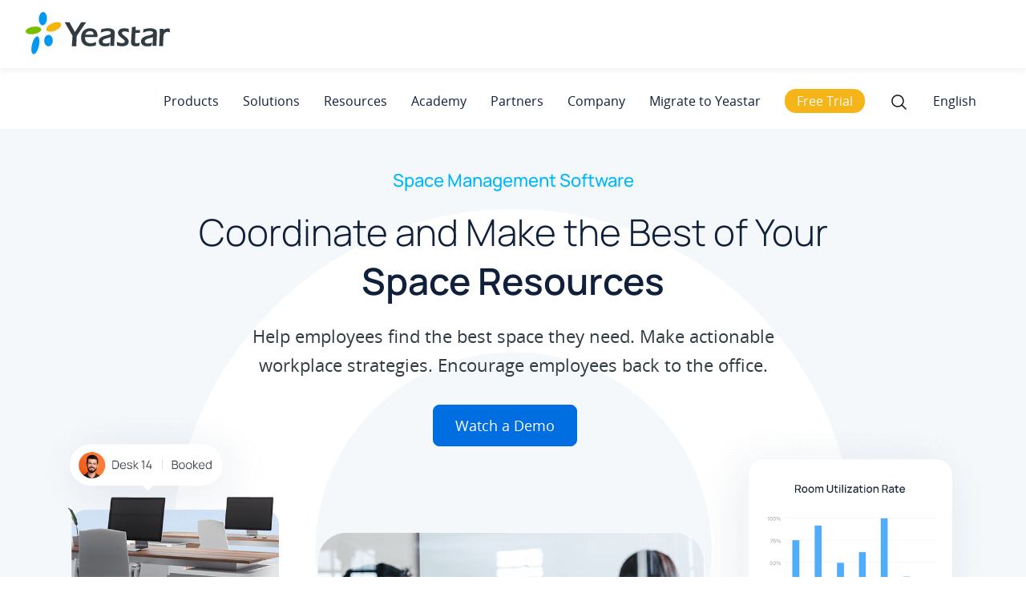

--- FILE ---
content_type: text/html; charset=UTF-8
request_url: https://www.yeastar.com/workplace-solution/space-management/
body_size: 23823
content:
<!DOCTYPE html>
<html dir="ltr"   lang="en-US">

<head>
	<!-- custom page code end here -->
	<meta charset="UTF-8" />
	<link rel="profile" href="https://gmpg.org/xfn/11">
	
	<link rel="shortcut icon" href="/favicon.ico?2107" type="image/x-icon">
	<meta name='robots' content='noindex, follow' />
<link rel="alternate" hreflang="en" href="https://www.yeastar.com/workplace-solution/space-management/" />
<link rel='preload' as='script' href='https://www.yeastar.com/wp-content/cache/asset-cleanup/js/body-495d1ce7f2a608155cbb3b5dcce9c87e468bc206.js' data-wpacu-preload-js='1'>
<link rel="preload" as="font" href="/wp-content/themes/font/static/Manrope-Bold.ttf" data-wpacu-preload-font="1" crossorigin>
<link rel="preload" as="font" href="/wp-content/themes/font/static/Manrope-Medium.ttf" data-wpacu-preload-font="1" crossorigin>
<meta name="viewport" content="width=device-width, initial-scale=1">
	<!-- This site is optimized with the Yoast SEO plugin v19.3 - https://yoast.com/wordpress/plugins/seo/ -->
	<title>Space Management Software | Yeastar Workplace</title>
	<meta name="description" content="Make the best of your space resources with Yeastar Workplace space management software. Make actionable workplace strategies." />
	<meta property="og:locale" content="en_US" />
	<meta property="og:type" content="article" />
	<meta property="og:title" content="Space Management Software | Yeastar Workplace" />
	<meta property="og:description" content="Make the best of your space resources with Yeastar Workplace space management software. Make actionable workplace strategies." />
	<meta property="og:url" content="https://www.yeastar.com/workplace-solution/space-management/" />
	<meta property="og:site_name" content="Yeastar" />
	<meta property="article:publisher" content="https://www.facebook.com/yeastar" />
	<meta property="article:modified_time" content="2025-06-18T06:38:18+00:00" />
	<meta property="og:image" content="https://www.yeastar.com/wp-content/uploads/2022/12/Space-Management.png" />
	<meta property="og:image:width" content="1200" />
	<meta property="og:image:height" content="628" />
	<meta property="og:image:type" content="image/png" />
	<meta name="twitter:card" content="summary_large_image" />
	<meta name="twitter:image" content="https://www.yeastar.com/wp-content/uploads/2022/12/Space-Management.png" />
	<meta name="twitter:site" content="@yeastar" />
	<meta name="twitter:label1" content="Est. reading time" />
	<meta name="twitter:data1" content="6 minutes" />
	<script type="application/ld+json" class="yoast-schema-graph">{"@context":"https://schema.org","@graph":[{"@type":"WebSite","@id":"https://www.yeastar.com/#website","url":"https://www.yeastar.com/","name":"Yeastar","description":"VoIP PBX Phone Systems","potentialAction":[{"@type":"SearchAction","target":{"@type":"EntryPoint","urlTemplate":"https://www.yeastar.com/?s={search_term_string}"},"query-input":"required name=search_term_string"}],"inLanguage":"en-US"},{"@type":"WebPage","@id":"https://www.yeastar.com/workplace-solution/space-management/","url":"https://www.yeastar.com/workplace-solution/space-management/","name":"Space Management Software | Yeastar Workplace","isPartOf":{"@id":"https://www.yeastar.com/#website"},"datePublished":"2022-11-29T09:01:38+00:00","dateModified":"2025-06-18T06:38:18+00:00","description":"Make the best of your space resources with Yeastar Workplace space management software. Make actionable workplace strategies.","breadcrumb":{"@id":"https://www.yeastar.com/workplace-solution/space-management/#breadcrumb"},"inLanguage":"en-US","potentialAction":[{"@type":"ReadAction","target":["https://www.yeastar.com/workplace-solution/space-management/"]}]},{"@type":"BreadcrumbList","@id":"https://www.yeastar.com/workplace-solution/space-management/#breadcrumb","itemListElement":[{"@type":"ListItem","position":1,"name":"Home","item":"https://www.yeastar.com/"},{"@type":"ListItem","position":2,"name":"Yeastar Workplace Space Management"}]}]}</script>
	<!-- / Yoast SEO plugin. -->


<link rel='dns-prefetch' href='//www.google.com' />
<link rel='dns-prefetch' href='//s.w.org' />
<link rel="alternate" type="application/rss+xml" title="Yeastar &raquo; Feed" href="https://www.yeastar.com/feed/" />
<link rel="alternate" type="application/rss+xml" title="Yeastar &raquo; Comments Feed" href="https://www.yeastar.com/comments/feed/" />
<link rel='stylesheet' id='js_composer_front-css' href='https://www.yeastar.com/wp-content/cache/asset-cleanup/css/item/js_composer_front-v43f3188fd58c546e355f3f2efee63f154c603402.css' type='text/css' media='all' />
<link rel='stylesheet' id='wpacu-combined-css-head-1' href='https://www.yeastar.com/wp-content/cache/asset-cleanup/css/head-4bd07b7312c1e80048632c5ba3342a401bfa7897.css' type='text/css' media='all' />



<link rel='stylesheet' id='chld_thm_cfg_parent-css' href='https://www.yeastar.com/wp-content/cache/asset-cleanup/css/item/chld_thm_cfg_parent-v9b3731ed69fef22b5e3d4127c6d4bd80a4831764.css' type='text/css' media='all' />




<script type='text/javascript' id='wpacu-combined-js-head-group-1' src='https://www.yeastar.com/wp-content/cache/asset-cleanup/js/head-5d024667165e590302ba2e37910849aa937d9ba8.js'></script><link rel="alternate" type="application/json+oembed" href="https://www.yeastar.com/wp-json/oembed/1.0/embed?url=https%3A%2F%2Fwww.yeastar.com%2Fworkplace-solution%2Fspace-management%2F" />
<link rel="alternate" type="text/xml+oembed" href="https://www.yeastar.com/wp-json/oembed/1.0/embed?url=https%3A%2F%2Fwww.yeastar.com%2Fworkplace-solution%2Fspace-management%2F&#038;format=xml" />
<meta name="generator" content="WPML ver:4.2.7.1 stt:1,4,3,27,41,2;" />
<!-- Start VWO Async SmartCode -->
<script type='text/javascript' id='vwoCode'>window._vwo_code=window._vwo_code||(function(){var account_id=662182,version=1.4,settings_tolerance=2000,library_tolerance=2500,use_existing_jquery=!1,is_spa=1,hide_element='body',f=!1,d=document,vwoCodeEl=document.querySelector('#vwoCode'),code={use_existing_jquery:function(){return use_existing_jquery},library_tolerance:function(){return library_tolerance},finish:function(){if(!f){f=!0;var e=d.getElementById('_vis_opt_path_hides');if(e)e.parentNode.removeChild(e)}},finished:function(){return f},load:function(e){var t=d.createElement('script');t.fetchPriority='high';t.src=e;t.type='text/javascript';t.innerText;t.onerror=function(){_vwo_code.finish()};d.getElementsByTagName('head')[0].appendChild(t)},getVersion:function(){return version},getMatchedCookies:function(e){var t=[];if(document.cookie){t=decodeURIComponent(document.cookie).match(e)||[]}return t},getCombinationCookie:function(){var e=code.getMatchedCookies(/(vis_opt_exp_\d*._combi=[\d,]+)/g);var i=[];e.forEach(function(e){var t=e.match(/([\d,]+)/g);i.push(t.join('-'))});return i.join('|')},init:function(){window.settings_timer=setTimeout(function(){_vwo_code.finish()},settings_tolerance);var e=d.createElement('style'),t=hide_element?hide_element+'{opacity:0 !important;filter:alpha(opacity=0) !important;background:none !important;}':'',i=d.getElementsByTagName('head')[0];e.setAttribute('id','_vis_opt_path_hides');vwoCodeEl&&e.setAttribute('nonce',vwoCodeEl.nonce);e.setAttribute('type','text/css');if(e.styleSheet)e.styleSheet.cssText=t;else e.appendChild(d.createTextNode(t));i.appendChild(e);var n=this.getCombinationCookie();this.load('https://dev.visualwebsiteoptimizer.com/j.php?a='+account_id+'&u='+encodeURIComponent(d.URL)+'&f='+ +is_spa+'&vn='+version+(n?'&c='+n:''));return settings_timer}};window._vwo_settings_timer=code.init();return code}())</script>
<!-- End VWO Async SmartCode -->
<script type="text/javascript" src="/wp-content/themes/js/swiper.min.js"></script>

		<script>document.documentElement.className=document.documentElement.className.replace('no-js','js')</script>
		<!--[if lt IE 9]><script src="https://www.yeastar.com/wp-content/themes/Total/js/html5.js"></script><![endif]--><meta name="generator" content="Powered by Visual Composer - drag and drop page builder for WordPress."/>
<!--[if lte IE 9]><link rel="stylesheet" type="text/css" href="https://www.yeastar.com/wp-content/plugins/js_composer/assets/css/vc_lte_ie9.min.css" media="screen"><![endif]--><!--[if IE  8]><link rel="stylesheet" type="text/css" href="https://www.yeastar.com/wp-content/plugins/js_composer/assets/css/vc-ie8.min.css" media="screen"><![endif]-->      <meta name="onesignal" content="wordpress-plugin"/>
            <script>window.OneSignal=window.OneSignal||[];OneSignal.push(function(){OneSignal.SERVICE_WORKER_UPDATER_PATH="OneSignalSDKUpdaterWorker.js.php";OneSignal.SERVICE_WORKER_PATH="OneSignalSDKWorker.js.php";OneSignal.SERVICE_WORKER_PARAM={scope:"/"};OneSignal.setDefaultNotificationUrl("https://www.yeastar.com");var oneSignal_options={};window._oneSignalInitOptions=oneSignal_options;oneSignal_options.wordpress=!0;oneSignal_options.appId='5ef07a64-7144-4ff8-ba37-02d84b03219d';oneSignal_options.allowLocalhostAsSecureOrigin=!0;oneSignal_options.welcomeNotification={};oneSignal_options.welcomeNotification.title="Yeastar";oneSignal_options.welcomeNotification.message="Thanks for subscribing!";oneSignal_options.path="https://www.yeastar.com/wp-content/plugins/onesignal-free-web-push-notifications/sdk_files/";oneSignal_options.safari_web_id="web.onesignal.auto.38b1a4de-a361-440e-ae28-b71c05790af2";oneSignal_options.promptOptions={};OneSignal.init(window._oneSignalInitOptions);OneSignal.showNativePrompt()});function documentInitOneSignal(){var oneSignal_elements=document.getElementsByClassName("OneSignal-prompt");var oneSignalLinkClickHandler=function(event){OneSignal.push(['registerForPushNotifications']);event.preventDefault()};for(var i=0;i<oneSignal_elements.length;i++)
oneSignal_elements[i].addEventListener('click',oneSignalLinkClickHandler,!1);}
if(document.readyState==='complete'){documentInitOneSignal()}else{window.addEventListener("load",function(event){documentInitOneSignal()})}</script>
<style type="text/css" data-type="vc_custom-css">.hybrid-work-software{margin-top:50px;position:relative;z-index:2}.hybrid-work-software .tag{font-size:22px;color:#00b7ff;font-family:Manrope!important;font-weight:500;text-align:center}.hybrid-work-software h1{font-weight:300;text-align:center;width:800px;max-width:90%;margin:0 auto 20px}.hybrid-work-software h1 strong{font-family:Manrope!important}.hybrid-work-software .banner-info{width:750px;max-width:90%;margin:0 auto;text-align:center}.hybrid-work-software .btn-link{margin:32px auto 0;text-align:center}.hybrid-work-software .btn-link a:first-child{background-color:#006ee1;margin-right:20px;border:1px solid #006ee1}.banner-image{width:1313px;max-width:90%;margin:-55px auto 0}.background-wrap .wpex-vc-columns-wrap>.vc_col-sm-12{background-color:#f5f8fb;padding-bottom:15.3vw}.background-wrap .wpex-vc-columns-wrap>.vc_col-sm-12::before{content:"";display:inline-block;width:891px;height:891px;background:url(/wp-content/uploads/2022/11/white-circle-img.webp) center no-repeat;background-size:cover;position:absolute;left:0;right:0;margin:100px auto 0;z-index:0}.wrap2{margin-top:7vw}.wrap2.display-flex{align-items:stretch;padding-top:40px}.wrap2 h3{margin-top:0;margin-bottom:15px}.wrap2 .vc_col-sm-6:first-child{display:flex;flex-wrap:wrap}.wrap2 .item{width:100%;padding:8% 6%;display:flex;align-items:flex-start;justify-content:space-between;border-radius:40px;background-color:#FFF}.wrap2 .item .svg{width:60px;height:60px;background-color:#006ee1;border-radius:24px}.wrap2 .item div{width:84%}.wrap2 .vc_col-sm-6:first-child .wpb_content_element:last-child{margin-top:40px}.wrap2 .vc_col-sm-6:first-child .wpb_content_element:last-child .svg{background-color:#21bf73}.wrap2 .vc_col-sm-6:last-child{width:47%;background-color:#FFF;border-radius:40px;padding:4% 5%;position:relative}.wrap2 .right-svg{width:37px;margin-bottom:23px}.wrap2 .banner-img{position:absolute;bottom:0;left:0;line-height:0}.wrap2 .title-info{margin-bottom:5px}.wrap2 .source-tip{color:#868686;text-align:right;font-style:italic}.wrap3 h2,.wrap4 h2,.wrap5 h2,.wrap6 h2{text-align:left;margin-top:0}.content-tag{font-size:20px;margin-bottom:12px;font-family:Manrope!important;font-weight:500}.link{margin-top:42px}.link a{display:flex;align-items:center;font-size:18px;font-family:Manrope!important;font-weight:500}.link a img{margin-left:10px;transition:all 0.3s;width:15px}.link a:hover img{margin-left:15px}.wrap4,.wrap5,.wrap7{padding-top:7vw}div .wrap3{margin-top:7vw;align-items:flex-start}.wrap3 .vc_col-sm-6:first-child{width:51%}.wrap3 .vc_col-sm-6:last-child{width:42%;position:relative;z-index:2}.wrap3 .content-tag{color:#00b7ff}.all-in-one-img{margin-top:-18vw}.point p{border-radius:5px;padding:1px 15px 0 30px;margin-bottom:8px;position:relative}.point p:before{content:"";display:inline-block;background-position:center;background-repeat:no-repeat;background-size:cover;width:18px;height:18px;margin-right:12px;top:4px;position:absolute;left:0;background-image:url(/wp-content/uploads/2021/10/ycm-tick.png)}.background-wrap .vc_column-inner.wpex-clr,.wrap3 .vc_column-inner.wpex-clr{padding:0}.vc_row:after,.vc_row:before,.vc_row:after,.vc_row:before{display:none}.wrap4 .vc_col-sm-6:first-child{width:44%}.wrap4 .vc_col-sm-6:last-child{width:55%}.wrap4 .content-tag{color:#21bf73}.wrap5 .vc_col-sm-6:first-child{width:56%;position:relative;left:-3vw;top:2vw}.wrap5 .vc_col-sm-6:last-child{width:44%}.wrap5 .content-tag{color:#00b7ff}.wrap6{padding-top:6vw}.wrap6 .vc_col-sm-6:first-child{width:45%}.wrap6 .vc_col-sm-6:last-child{width:53%}.wrap6 .content-tag{color:#ffa300}.wrap7{padding-bottom:7vw}.wrap7 h2{text-align:left}.wrap7 .vc_col-sm-6:first-child{width:55%;position:relative;left:-3vw}.wrap7 .vc_col-sm-6:last-child{width:44%}.wrap7 .content-tag{color:#21bf73}.silde-content{background-color:#f5f8fb;margin-top:7vw;padding:5vw 0 4vw}.silde-content h2{margin:0 auto 40px}.silde-content .swiper-container{width:1200px;margin:0 auto;position:relative}.silde-content .swiper-container .item{width:19%;padding:0 3%}.silde-content.swiper-wrapper{position:relative;left:-50px}.silde-content .swiper-container::before,.silde-content .swiper-container::after{content:"";display:inline-block;width:200px;height:160px;background-color:rgb(255 255 255);position:absolute;top:0;z-index:2;filter:blur(12px);display:none}.silde-content .swiper-container::before{left:-100px}.silde-content .swiper-container::after{right:-38px;width:60px}.wrap8{min-height:373px;display:flex;align-items:center;justify-content:center;background:url(/wp-content/uploads/2022/11/builf-an-office-bg.png) center no-repeat;background-size:cover}.wrap8 div{margin-top:-10px}.wrap8 h2{color:#fff;margin-bottom:22px;margin-top:0}.wrap8 .info{color:#fff;text-align:center;width:650px;max-width:90%;margin:0 auto 60px}.wrap8 .btn-link{display:flex;justify-content:center}.wrap8 .btn-link a:first-child{background-color:#00b7ff;border:1px solid #00b7ff;margin-right:22px}.wrap8 .btn-link a:last-child{background:rgb(245 252 255 / 0%);border:1px solid #fff;border-radius:5px;color:#fff}div .form-columns-0{max-width:100%!important}.hs-richtext.hs-main-font-element h2{margin-top:0;margin-bottom:0}div .hbspt-form h2 strong{text-align:center;font-size:22px;font-family:Manrope!important;font-weight:500;color:#101f3a}.hbspt-form input,.hbspt-form select{border-radius:8px;margin-top:0;height:45px;border:1px solid #808e9c;padding-left:8px;color:#303c42}div .hs-submit input[type="submit"]{color:#fff;font-size:18px;margin:50px auto 26px;width:180px;height:50px;background-color:#006ee1;border-radius:5px;border:none;display:block}div .hs-submit input[type="submit"]:hover{background-color:#00b7ff}.hbspt-form .field{margin-bottom:-5px;min-height:68px}.form-columns-1 p{margin:15px 0 0;font-size:14px;line-height:25px}.hs-main-font-element h1{font-size:23px;font-family:Manrope!important;font-weight:700;color:#101f3a;line-height:28px;margin-bottom:13px}#primary .form-columns-1 textarea.hs-input{width:98%;border:1px solid #808e9c;padding-left:8px;color:#303c42;border-radius:8px}.alert-form{position:fixed;width:100%;background-color:rgb(0 0 0 / 60%);z-index:1111111111;top:0;bottom:0;right:0;left:0;align-items:center;display:none}.form-content{background-color:#fff;padding:30px 32px 20px 43px;max-width:700px;border-radius:13px;position:fixed;left:0;right:0;margin:auto}.close-form{width:22px;height:22px;line-height:18px;color:#fff;background-color:#00b7ff;font-size:13px;border-radius:50%;text-align:center;position:relative;top:-18px;left:99.5%;cursor:pointer}.close-form:hover{background-color:#006ee1;color:#fff}@media (max-width:1500px) and (min-width:769px){div .display-flex,div .same-width{width:1100px;max-width:90%}.banner-image{width:1200px}.background-wrap .wpex-vc-columns-wrap>.vc_col-sm-12::before{width:851px;height:851px}.wrap2 .vc_col-sm-6:last-child{padding:4%}.wrap2 h3{font-size:22px}.wrap2 .item{padding:6%}.wrap3 .vc_col-sm-6:last-child{width:47%}.hybrid-work-software h1{font-size:3.6vw}.wrap5 .vc_col-sm-6:first-child{width:53%}.wrap5 .vc_col-sm-6:last-child{width:47%}.wrap8{min-height:330px}.wrap8 .info{margin-bottom:40px}}@media (max-width:768px){#main .vc_col-sm-6,#main .content-left,#main .content-right{width:100%}.hybrid-work-software .btn-link{margin-top:70px}.hybrid-work-software{min-height:600px}.hybrid-work-software .display-flex{position:initial}.wrap2 .content-right{min-height:535px;margin-top:40px}.hybrid-work-software .btn-link a:first-child{display:block;margin:0 auto 20px}.background-wrap .vc_col-sm-12 .display-flex{padding:0 15px;margin:50px auto}.wrap2 .vc_col-sm-6:last-child{min-height:540px}.wrap2 .item div{width:100%}.wrap2 .item{flex-direction:column}.wrap8 div{width:100%;margin:0 auto}.wrap8 .info{margin-bottom:40px}.silde-content h2{width:90%}.wrap8 .btn-link{display:block;margin:0 auto;text-align:center}.wrap8 .btn-link a:first-child{margin:0 22px}.wrap8 .btn-link a:last-child{margin:20px 0}.wrap8 h2{padding-top:20px}}</style><noscript><style type="text/css">.wpb_animate_when_almost_visible{opacity:1}</style></noscript><script type="text/javascript" src="https://www.google.com/recaptcha/api.js?render=6Le2CpwUAAAAAG891RMjfC4VEmo53j8I7JAHc8Kb"></script><script type='text/javascript' id='wpacu-combined-js-head-group-2' src='https://www.yeastar.com/wp-content/cache/asset-cleanup/js/head-12cd17aaf148641baffe595cbb3262d0b181fdf0.js'></script><script>window.dataLayer=window.dataLayer||[];function gtag(){dataLayer.push(arguments)}
gtag('consent','default',{analytics_storage:'denied',ad_storage:'denied',ad_user_data:'denied',ad_personalization:'denied',region:['AT','BE','BG','CY','CZ','DE','DK','EE','ES','FI','FR','GR','HR','HU','IE','IS','IT','LI','LT','LU','LV','MT','NL','NO','PL','PT','RO','SE','SI','SK',],});var _hsp=(window._hsp=window._hsp||[]);_hsp.push(['addPrivacyConsentListener',function(consent){var gtagConsent={ad_storage:'denied',ad_user_data:'denied',ad_personalization:'denied',analytics_storage:'denied',functionality_storage:'denied',};if(consent.categories.analytics){gtagConsent.analytics_storage='granted'}
if(consent.categories.advertisement){gtagConsent.ad_storage='granted';gtagConsent.ad_user_data='granted';gtagConsent.ad_personalization='granted'}
if(consent.categories.functionality){gtagConsent.functionality_storage='granted'}
gtag('consent','update',gtagConsent)},]);gtag('js',new Date());gtag('config','G-GYM3KHRX57');gtag('config','AW-1062765369',{allow_enhanced_conversions:!0});gtag('config','AW-10903434153')</script><!-- Google Tag Manager -->
	<script>(function(w,d,s,l,i){w[l]=w[l]||[];w[l].push({'gtm.start':new Date().getTime(),event:'gtm.js'});var f=d.getElementsByTagName(s)[0],j=d.createElement(s),dl=l!='dataLayer'?'&l='+l:'';j.async=!0;j.src='https://www.googletagmanager.com/gtm.js?id='+i+dl;f.parentNode.insertBefore(j,f)})(window,document,'script','dataLayer','GTM-W23KF48')</script>
	<!-- End Google Tag Manager --><script>var enhanced_conversion_data;</script><script type="text/javascript" src="//script.crazyegg.com/pages/scripts/0080/7782.js" async="async"></script>	<meta name="viewport" content="width=device-width,initial-scale=1">
	<!--[if lte IE 8]>
<script src="https://www.yeastar.com/wp-content/themes/js/respond.min.js"></script>
<![endif]-->
</head>

<!-- Begin Body -->

<body class="page-template-default page page-id-117049 wp-custom-logo wpex-theme wpex-responsive full-width-main-layout skin-base has-composer wpex-live-site content-full-screen sidebar-widget-icons wpex-mobile-toggle-menu-icon_buttons has-mobile-menu comment-avatars-disabled wpml-language-en wpb-js-composer js-comp-ver-4.11.2 vc_responsive" itemscope="itemscope" itemtype="http://schema.org/WebPage">

	<span data-ls_id="#site_top"></span>
	<div id="outer-wrap" class="clr">

		
		<div id="wrap" class="clr">

			

<header id="site-header" class="header-one fixed-scroll dyn-styles clr" itemscope="itemscope" itemtype="http://schema.org/WPHeader">

	
	<div id="site-header-inner" class="container clr">

		
<div id="searchform-dropdown" class="header-searchform-wrap clr">
	
<form method="get" class="searchform" action="https://www.yeastar.com/">
	<input type="search" class="field" name="s" placeholder="Search" />
			<input type="hidden" name="lang" value="en"/>
		<button type="submit" class="searchform-submit">
		<span class="fa fa-search"></span>
	</button>
</form>          </div><!-- #searchform-dropdown -->




﻿

<div id="searchform-dropdown2" class="header-searchform-wrap clr">
<p style="font-weight:bold;margin-bottom:0;text-decoration:underline;">Choose a Language</p>
<!-- <a href="javascript:void(0);" target="_blank">English</a><br> -->
<a href="https://www.yeastar.com/">English</a><br>
<a href="https://www.yeastar.com/fr/">Français</a><br>
<a href="https://www.yeastar.com/es/">Español</a><br>
<a href="https://www.yeastar.com/it/">Italiano</a><br>
<a href="https://www.yeastar.com/de/">Deutsch</a><br>
<a href="https://www.yeastar.com/pl/">Polish</a><br>
<a href="http://www.yeastar.cn/">简体中文</a>
<script type="text/javascript">var $=jQuery;$(".globeIt .link-inner").text("English");$(window).ready(function(){var linkArray=new Array();var linkValArray=new Array();var langEle=$('#searchform-dropdown2 a');var href=window.location.pathname;var href2=href[1]+href[2]+href[3];var hrefLen=href.lenth;if(href.indexOf("/category/blog")<=0){$("link[hreflang]").each(function(){var hreflang=$(this).attr("hreflang");var hrefVal=$(this).attr("href");linkArray.push(hreflang);linkValArray.push(hrefVal)})
for(var i=0;i<linkArray.length;i++){var langVal=linkArray[i];var frefText=linkValArray[i];if(langVal.indexOf("en")!=-1){langEle.eq(0).attr("href",frefText)}else if(langVal.indexOf("fr")!=-1){langEle.eq(1).attr("href",frefText)}else if(langVal.indexOf("es")!=-1){langEle.eq(2).attr("href",frefText)}else if(langVal.indexOf("it")!=-1){langEle.eq(3).attr("href",frefText)}else if(langVal.indexOf("de")!=-1){langEle.eq(4).attr("href",frefText)}else if(langVal.indexOf("pl")!=-1){langEle.eq(5).attr("href",frefText)}}}
$(".globeIt a").attr("href","");if((href2=="de/")||((href=="/de")&&(href.length==3))){$('#searchform-dropdown2 a').eq(4).attr({"href":"javascript:void(0);"});$(".globeIt .link-inner").text("Deutsch")}else if((href2=="it/")||((href=="/it")&&(href.length==3))){$('#searchform-dropdown2 a').eq(3).attr({"href":"javascript:void(0);"});$(".globeIt .link-inner").text("Italiano")}else if((href2=="pl/")||((href=="/pl")&&(href.length==3))){$('#searchform-dropdown2 a').eq(5).attr({"href":"javascript:void(0);"});$(".globeIt .link-inner").text("Polskie")}else if((href2=="es/")||((href=="/es")&&(href.length==3))){$('#searchform-dropdown2 a').eq(2).attr({"href":"javascript:void(0);"});$(".globeIt .link-inner").text("Español")}else if((href2=="fr/")||((href=="/fr")&&(href.length==3))){$('#searchform-dropdown2 a').eq(1).attr({"href":"javascript:void(0);"});$(".globeIt .link-inner").text("Français")}else{$('#searchform-dropdown2 a').eq(0).attr({"href":"javascript:void(0);"});$(".globeIt .link-inner").text("English")}
let headerMenuLenth=$("#site-navigation-wrap .megamenu").length;for(let menuI=0;menuI<headerMenuLenth;menuI++){$('#site-navigation-wrap .megamenu').eq(menuI).find('.sf-with-ul').eq(0).addClass('site-nav_main');$('#site-navigation-wrap .megamenu').eq(menuI).find('.sub-menu a').addClass('site-nav_link')}
let footerMenuLenth=$('#footer-widgets li a').length;for(let footMenuI=0;footMenuI<footerMenuLenth;footMenuI++){$('#footer-widgets li a').eq(footMenuI).addClass('footer-gtm')}})</script>
</div><!-- #searchform-dropdown -->
<div id="site-logo1" class="site-branding clr header-one-logo">
	<div id="site-logo-inner" class="clr">
									<a href="https://www.yeastar.com/" style="display: inline-block;vertical-align: middle;" title="Yeastar" rel="home" class="main-logo">
					<img  alt="Yeastar"  width="267" height="81" data-src="/wp-content/uploads/svg/yeastar-logo.svg" class="light-logo-set lazyload" src="[data-uri]"><noscript><img src="/wp-content/uploads/svg/yeastar-logo.svg" alt="Yeastar" class="light-logo-set" width="267" height="81"></noscript>
					<img  alt="Yeastar" style="display: none;"  width="267" height="81" data-src="/wp-content/uploads/2020/04/yeastar-logo-white.png" class="dark-logo-set lazyload" src="[data-uri]"><noscript><img src="/wp-content/uploads/2020/04/yeastar-logo-white.png" alt="Yeastar" style="display: none;" class="dark-logo-set" width="267" height="81"></noscript>
				</a>
									</div><!-- #site-logo-inner -->
</div><!-- #site-logo -->
	
	<div id="site-navigation-wrap" class="navbar-style-one wpex-dropdowns-caret wpex-dropdown-top-border clr">

		<nav id="site-navigation" class="navigation main-navigation clr" itemscope="itemscope" itemtype="http://schema.org/SiteNavigationElement">

			
				<ul id="menu-main-menu-3" class="dropdown-menu sf-menu"><li id="menu-item-90248" class="megamenu en-pro en-menu menu-item menu-item-type-custom menu-item-object-custom menu-item-has-children dropdown menu-item-90248"><a><span class="link-inner">Products</span></a>
<ul class="sub-menu">
	<li id="menu-item-114016" class="menu-no-link menu-item menu-item-type-custom menu-item-object-custom menu-item-has-children dropdown menu-item-114016"><a><span class="link-inner"><img  data-src='/wp-content/uploads/svg/call-conference-message.svg' class='lazyload' src='[data-uri]'><noscript><img src="/wp-content/uploads/svg/call-conference-message.svg"></noscript>Unified Communications</span></a>
	<ul class="sub-menu">
		<li id="menu-item-114017" class="menu-intro menu-item menu-item-type-custom menu-item-object-custom menu-item-114017"><a><span class="link-inner">Call, meet, message, and engage  customers—all in one place.</span></a></li>
		<li id="menu-item-114018" class="menu-item menu-item-type-custom menu-item-object-custom menu-item-114018"><a><span class="link-inner"><a href="/p-series-free-trial/" target="_blank" class="menu-cloud-trial" rel="noopener">Free Trial</a><a href="/p-series-pbx-system/videos-demo/" target="_blank" class="menu-cloud-video" rel="noopener">Watch Demo</a></span></a></li>
	</ul>
</li>
	<li id="menu-item-90250" class="nav-arrow menu-item menu-item-type-custom menu-item-object-custom menu-item-has-children dropdown menu-item-90250"><a href="/p-series-pbx-system/"><span class="link-inner">Business Phone System</span></a>
	<ul class="sub-menu">
		<li id="menu-item-135662" class="menu-no-link business-menu-title business-menu-title1 menu-item menu-item-type-custom menu-item-object-custom menu-item-135662"><a><span class="link-inner">Cloud</span></a></li>
		<li id="menu-item-90251" class="menu-item menu-item-type-custom menu-item-object-custom menu-item-90251"><a href="/cloud-pbx/"><span class="link-inner">Hosted by Yeastar</span></a></li>
		<li id="menu-item-90252" class="menu-item menu-item-type-custom menu-item-object-custom menu-item-90252"><a href="/software-pbx/"><span class="link-inner">Self-hosted</span></a></li>
		<li id="menu-item-135663" class="menu-no-link business-menu-title business-menu-title2 menu-item menu-item-type-custom menu-item-object-custom menu-item-135663"><a><span class="link-inner">On-premises</span></a></li>
		<li id="menu-item-90258" class="menu-white menu-item menu-item-type-custom menu-item-object-custom menu-item-90258"><a href="/ip-pbx/"><span class="link-inner">SMBs</span></a></li>
		<li id="menu-item-108528" class="menu-item menu-item-type-custom menu-item-object-custom menu-item-108528"><a href="/enterprise-phone-system/"><span class="link-inner">Large Enterprises</span></a></li>
	</ul>
</li>
	<li id="menu-item-90259" class="nav-arrow menu-item menu-item-type-custom menu-item-object-custom menu-item-has-children dropdown menu-item-90259"><a href="/unified-communications/linkus-softphone/"><span class="link-inner">Linkus UC Clients</span></a>
	<ul class="sub-menu">
		<li id="menu-item-90260" class="menu-item menu-item-type-custom menu-item-object-custom menu-item-90260"><a href="/linkus-web-client/"><span class="link-inner">Linkus Web Client</span></a></li>
		<li id="menu-item-90261" class="menu-item menu-item-type-custom menu-item-object-custom menu-item-90261"><a href="/linkus-softphone/mobile/"><span class="link-inner">Linkus Mobile Client</span></a></li>
		<li id="menu-item-90262" class="menu-item menu-item-type-custom menu-item-object-custom menu-item-90262"><a href="/linkus-softphone/desktop/"><span class="link-inner">Linkus Desktop Client</span></a></li>
		<li id="menu-item-90263" class="menu-a-link menu-item menu-item-type-custom menu-item-object-custom menu-item-90263"><a href="/linkus-download/"><span class="link-inner">DOWNLOAD<i class="fa fa-download"></i></span></a></li>
	</ul>
</li>
	<li id="menu-item-90264" class="menu-no-link menu-item menu-item-type-custom menu-item-object-custom menu-item-has-children dropdown menu-item-90264"><a><span class="link-inner">Customer Experience</span></a>
	<ul class="sub-menu">
		<li id="menu-item-90265" class="menu-item menu-item-type-custom menu-item-object-custom menu-item-90265"><a href="/call-center/"><span class="link-inner">Inbound Call Center</span></a></li>
		<li id="menu-item-156066" class="menu-item menu-item-type-custom menu-item-object-custom menu-item-156066"><a href="https://www.yeastar.com/solution/outbound-call-center/"><span class="link-inner">Outbound Call Center</span></a></li>
		<li id="menu-item-90266" class="new-tag menu-item menu-item-type-custom menu-item-object-custom menu-item-90266"><a href="/solution/omnichannel-messaging/"><span class="link-inner">Live Chat &#038; Messaging</span></a></li>
		<li id="menu-item-114025" class="nav-arrow central-management-item mt-9 menu-item menu-item-type-custom menu-item-object-custom menu-item-114025"><a href="/yeastar-central-management/"><span class="link-inner">Central Management</span></a></li>
		<li id="menu-item-135664" class="menu-item menu-item-type-custom menu-item-object-custom menu-item-135664"><a href="/p-series-cloud-edition-turnkey/"><span class="link-inner">Hosted UCaaS Delivery</span></a></li>
		<li id="menu-item-135665" class="w-110 menu-item menu-item-type-custom menu-item-object-custom menu-item-135665"><a href="/remote-management/"><span class="link-inner">Software &#038; Device Managemet</span></a></li>
	</ul>
</li>
	<li id="menu-item-114019" class="menu-no-link bgcolor-gray w-17 menu-item menu-item-type-custom menu-item-object-custom menu-item-has-children dropdown menu-item-114019"><a><span class="link-inner">More Products</span></a>
	<ul class="sub-menu">
		<li id="menu-item-114020" class="menu-item menu-item-type-custom menu-item-object-custom menu-item-114020"><a href="/s-series-voip-pbx/"><span class="link-inner">S-Series VoIP PBX</span></a></li>
		<li id="menu-item-114021" class="menu-item menu-item-type-custom menu-item-object-custom menu-item-114021"><a href="/voip-gateways/"><span class="link-inner">VoIP Gateways</span></a></li>
	</ul>
</li>
</ul>
</li>
<li id="menu-item-90277" class="megamenu en-sol en-menu menu-item menu-item-type-custom menu-item-object-custom menu-item-has-children dropdown menu-item-90277"><a><span class="link-inner">Solutions</span></a>
<ul class="sub-menu">
	<li id="menu-item-90278" class="menu-item menu-item-type-custom menu-item-object-custom menu-item-has-children dropdown menu-item-90278"><a href="/voip-solutions-business-needs/"><span class="link-inner">Business Needs</span></a>
	<ul class="sub-menu">
		<li id="menu-item-90282" class="menu-item menu-item-type-custom menu-item-object-custom menu-item-90282"><a href="/call-center/"><span class="link-inner">Call Center</span></a></li>
		<li id="menu-item-90283" class="menu-item menu-item-type-custom menu-item-object-custom menu-item-90283"><a href="/solution/hosted-business-voice/"><span class="link-inner">Hosted UCaaS</span></a></li>
		<li id="menu-item-90279" class="menu-item menu-item-type-custom menu-item-object-custom menu-item-90279"><a href="https://www.yeastar.com/solution/white-label-ucaas/"><span class="link-inner">White Label</span></a></li>
		<li id="menu-item-90280" class="menu-item menu-item-type-custom menu-item-object-custom menu-item-90280"><a href="/remote-management/"><span class="link-inner">Remote Management</span></a></li>
		<li id="menu-item-90281" class="menu-item menu-item-type-custom menu-item-object-custom menu-item-90281"><a href="/video-conferencing/"><span class="link-inner">Video Conferencing</span></a></li>
		<li id="menu-item-90284" class="menu-a-link menu-item menu-item-type-custom menu-item-object-custom menu-item-90284"><a href="/voip-solutions-business-needs/"><span class="link-inner">Learn More<i class="fa fa-long-arrow-right"></i></span></a></li>
	</ul>
</li>
	<li id="menu-item-90285" class="menu-item menu-item-type-custom menu-item-object-custom menu-item-has-children dropdown menu-item-90285"><a href="/voip-solutions-ecosystem/"><span class="link-inner">Ecosystem</span></a>
	<ul class="sub-menu">
		<li id="menu-item-90286" class="menu-item menu-item-type-custom menu-item-object-custom menu-item-90286"><a href="/solution/compatible-sip-terminals/"><span class="link-inner">IP Phones</span></a></li>
		<li id="menu-item-90289" class="menu-item menu-item-type-custom menu-item-object-custom menu-item-90289"><a href="/itsp-partners/"><span class="link-inner">SIP Trunks</span></a></li>
		<li id="menu-item-90287" class="menu-item menu-item-type-custom menu-item-object-custom menu-item-90287"><a href="/solution/crm-integration/"><span class="link-inner">CRM</span></a></li>
		<li id="menu-item-90288" class="menu-item menu-item-type-custom menu-item-object-custom menu-item-90288"><a href="/solution/integrate-door-phones-ippbx/"><span class="link-inner">Intercom</span></a></li>
		<li id="menu-item-90290" class="menu-item menu-item-type-custom menu-item-object-custom menu-item-90290"><a href="/voip-gateways/"><span class="link-inner">Gateways</span></a></li>
		<li id="menu-item-90291" class="menu-a-link menu-item menu-item-type-custom menu-item-object-custom menu-item-90291"><a href="/voip-solutions-ecosystem/"><span class="link-inner">Learn More<i class="fa fa-long-arrow-right"></i></span></a></li>
	</ul>
</li>
	<li id="menu-item-90292" class="menu-item menu-item-type-custom menu-item-object-custom menu-item-has-children dropdown menu-item-90292"><a href="/voip-solutions-industry-verticals/"><span class="link-inner">Industry</span></a>
	<ul class="sub-menu">
		<li id="menu-item-90293" class="menu-item menu-item-type-custom menu-item-object-custom menu-item-90293"><a href="/solution/hotel-phone-system/"><span class="link-inner">Hotel</span></a></li>
		<li id="menu-item-90294" class="menu-item menu-item-type-custom menu-item-object-custom menu-item-90294"><a href="/solution/schools-and-universities/"><span class="link-inner">Education</span></a></li>
		<li id="menu-item-90295" class="menu-item menu-item-type-custom menu-item-object-custom menu-item-90295"><a href="/solution/unified-communications-healthcare/"><span class="link-inner">Healthcare</span></a></li>
		<li id="menu-item-90296" class="menu-item menu-item-type-custom menu-item-object-custom menu-item-90296"><a href="http://www.yeastar.com/solution/solution-financial-companies"><span class="link-inner">Financial</span></a></li>
		<li id="menu-item-90297" class="menu-item menu-item-type-custom menu-item-object-custom menu-item-90297"><a href="/solution/retail-industry/"><span class="link-inner">Retail</span></a></li>
		<li id="menu-item-90298" class="menu-a-link menu-item menu-item-type-custom menu-item-object-custom menu-item-90298"><a href="/voip-solutions-industry-verticals/"><span class="link-inner">Learn More<i class="fa fa-long-arrow-right"></i></span></a></li>
	</ul>
</li>
	<li id="menu-item-118118" class="bgcolor-gray menu-no-link menu-app-markerplace pr-70 menu-item menu-item-type-custom menu-item-object-custom menu-item-has-children dropdown menu-item-118118"><a><span class="link-inner">Integrations</span></a>
	<ul class="sub-menu">
		<li id="menu-item-135666" class="menu-item menu-item-type-custom menu-item-object-custom menu-item-135666"><a href="/app-marketplace/pbx-whatsapp-integration/"><span class="link-inner"><img  data-src='/wp-content/uploads/2023/10/whatapp-menu-icon.png' class='lazyload' src='[data-uri]'><noscript><img src="/wp-content/uploads/2023/10/whatapp-menu-icon.png"></noscript>WhatsApp</span></a></li>
		<li id="menu-item-118124" class="menu-item menu-item-type-custom menu-item-object-custom menu-item-118124"><a href="/app-marketplace/pbx-microsoft-teams-integration/"><span class="link-inner"><img  data-src='/wp-content/uploads/2023/10/teams-menu-icon.png' class='lazyload' src='[data-uri]'><noscript><img src="/wp-content/uploads/2023/10/teams-menu-icon.png"></noscript>Microsoft Teams</span></a></li>
		<li id="menu-item-135668" class="menu-item menu-item-type-custom menu-item-object-custom menu-item-135668"><a href="/app-marketplace/pbx-sms-integration/"><span class="link-inner"><img  data-src='/wp-content/uploads/2023/10/sms-menu-icon.png' class='lazyload' src='[data-uri]'><noscript><img src="/wp-content/uploads/2023/10/sms-menu-icon.png"></noscript>SMS</span></a></li>
		<li id="menu-item-135667" class="menu-item menu-item-type-custom menu-item-object-custom menu-item-135667"><a href="/app-marketplace/pbx-outlook-integration/"><span class="link-inner"><img  data-src='/wp-content/uploads/2023/10/outlook-menu-icon.png' class='lazyload' src='[data-uri]'><noscript><img src="/wp-content/uploads/2023/10/outlook-menu-icon.png"></noscript>Microsoft Outlook</span></a></li>
		<li id="menu-item-135672" class="menu-item menu-item-type-custom menu-item-object-custom menu-item-135672"><a href="/app-marketplace/pbx-facebook-integration/"><span class="link-inner"><img  data-src='/wp-content/uploads/2024/08/facebook-menu-icon.png' class='lazyload' src='[data-uri]'><noscript><img src="/wp-content/uploads/2024/08/facebook-menu-icon.png"></noscript>Facebook</span></a></li>
		<li id="menu-item-135669" class="menu-item menu-item-type-custom menu-item-object-custom menu-item-135669"><a href="/app-marketplace/microsoft-azure-ad-pbx-integration"><span class="link-inner"><img  data-src='/wp-content/uploads/2023/10/ad-menu-icon.png' class='lazyload' src='[data-uri]'><noscript><img src="/wp-content/uploads/2023/10/ad-menu-icon.png"></noscript>Azure AD</span></a></li>
		<li id="menu-item-135670" class="menu-item menu-item-type-custom menu-item-object-custom menu-item-135670"><a href="/app-marketplace/pbx-zoho-crm-phonebridge-intergation/"><span class="link-inner"><img  data-src='/wp-content/uploads/2023/10/zoho-menu-icon-1.png' class='lazyload' src='[data-uri]'><noscript><img src="/wp-content/uploads/2023/10/zoho-menu-icon-1.png"></noscript>Zoho CRM</span></a></li>
		<li id="menu-item-135671" class="menu-item menu-item-type-custom menu-item-object-custom menu-item-135671"><a href="/app-marketplace/pbx-oracle-pms-integration/"><span class="link-inner"><img  data-src='/wp-content/uploads/2023/10/oop-menu-icon.png' class='lazyload' src='[data-uri]'><noscript><img src="/wp-content/uploads/2023/10/oop-menu-icon.png"></noscript>Oracle Opera PMS<span class="menu-new-text"></span></span></a></li>
		<li id="menu-item-135673" class="menu-a-link menu-item menu-item-type-custom menu-item-object-custom menu-item-135673"><a href="/app-marketplace/"><span class="link-inner">Explore more integrations<i class="fa fa-long-arrow-right"></i></span></a></li>
	</ul>
</li>
</ul>
</li>
<li id="menu-item-90382" class="megamenu en-res en-menu menu-item menu-item-type-custom menu-item-object-custom menu-item-has-children dropdown menu-item-90382"><a><span class="link-inner">Resources</span></a>
<ul class="sub-menu">
	<li id="menu-item-90383" class="menu-item menu-item-type-custom menu-item-object-custom menu-item-has-children dropdown menu-item-90383"><a href="/resources/"><span class="link-inner">Resource Center</span></a>
	<ul class="sub-menu">
		<li id="menu-item-90384" class="menu-item menu-item-type-custom menu-item-object-custom menu-item-90384"><a><span class="link-inner"><img  alt="Resources" data-src="/wp-content/uploads/2023/01/resource-img.png" class="lazyload" src="[data-uri]"><noscript><img src="/wp-content/uploads/2023/01/resource-img.png" alt="Resources"></noscript></span></a></li>
		<li id="menu-item-90399" class="menu-intro menu-item menu-item-type-custom menu-item-object-custom menu-item-90399"><a><span class="link-inner">Ebooks, guides, tools, videos, brochures, customer stories, and more. Just filter and search.</span></a></li>
		<li id="menu-item-90387" class="menu-item menu-item-type-custom menu-item-object-custom menu-item-90387"><a href="/resources/"><span class="link-inner"><span class="menu-btn">View all resources</span></span></a></li>
	</ul>
</li>
	<li id="menu-item-90401" class="menu-no-content menu-item menu-item-type-custom menu-item-object-custom menu-item-90401"><a><span class="link-inner">1</span></a></li>
	<li id="menu-item-90398" class="menu-item menu-item-type-custom menu-item-object-custom menu-item-has-children dropdown menu-item-90398"><a href="/resources/?type=datasheet"><span class="link-inner">Datasheet</span></a>
	<ul class="sub-menu">
		<li id="menu-item-103686" class="menu-intro menu-item menu-item-type-custom menu-item-object-custom menu-item-103686"><a><span class="link-inner">Product details such as features &#038; specifications</span></a></li>
	</ul>
</li>
	<li id="menu-item-90403" class="menu-item menu-item-type-custom menu-item-object-custom menu-item-has-children dropdown menu-item-90403"><a href="https://help.yeastar.com/en/"><span class="link-inner">User Manual</span></a>
	<ul class="sub-menu">
		<li id="menu-item-90404" class="menu-intro menu-item menu-item-type-custom menu-item-object-custom menu-item-90404"><a><span class="link-inner">Instruction and information on Yeastar products</span></a></li>
	</ul>
</li>
	<li id="menu-item-90402" class="menu-no-content menu-item menu-item-type-custom menu-item-object-custom menu-item-90402"><a><span class="link-inner">1</span></a></li>
	<li id="menu-item-90394" class="menu-no-content menu-item menu-item-type-custom menu-item-object-custom menu-item-90394"><a><span class="link-inner">1</span></a></li>
	<li id="menu-item-90385" class="menu-item menu-item-type-custom menu-item-object-custom menu-item-has-children dropdown menu-item-90385"><a href="/category/blog/"><span class="link-inner">Blog</span></a>
	<ul class="sub-menu">
		<li id="menu-item-90386" class="menu-intro menu-item menu-item-type-custom menu-item-object-custom menu-item-90386"><a><span class="link-inner">Smart tips and latest trends in digital transformation</span></a></li>
	</ul>
</li>
	<li id="menu-item-119726" class="menu-item menu-item-type-custom menu-item-object-custom menu-item-has-children dropdown menu-item-119726"><a href="/firmware-download/"><span class="link-inner">Firmware</span></a>
	<ul class="sub-menu">
		<li id="menu-item-119727" class="menu-intro menu-item menu-item-type-custom menu-item-object-custom menu-item-119727"><a><span class="link-inner">Latest firmware for Yeastar Products</span></a></li>
	</ul>
</li>
	<li id="menu-item-90400" class="menu-no-content menu-item menu-item-type-custom menu-item-object-custom menu-item-90400"><a><span class="link-inner">1</span></a></li>
	<li id="menu-item-90395" class="menu-no-content menu-item menu-item-type-custom menu-item-object-custom menu-item-90395"><a><span class="link-inner">1</span></a></li>
	<li id="menu-item-90390" class="menu-item menu-item-type-custom menu-item-object-custom menu-item-has-children dropdown menu-item-90390"><a href="/ucc-huddle-podcast/"><span class="link-inner">Podcast</span></a>
	<ul class="sub-menu">
		<li id="menu-item-90391" class="menu-intro menu-item menu-item-type-custom menu-item-object-custom menu-item-90391"><a><span class="link-inner">Conversations and insider insights on UC&#038;C</span></a></li>
	</ul>
</li>
	<li id="menu-item-90388" class="menu-item menu-item-type-custom menu-item-object-custom menu-item-has-children dropdown menu-item-90388"><a href="https://support.yeastar.com/hc/en-us"><span class="link-inner">Support Portal</span></a>
	<ul class="sub-menu">
		<li id="menu-item-90389" class="menu-intro menu-item menu-item-type-custom menu-item-object-custom menu-item-90389"><a><span class="link-inner">For common problems and technical assistance</span></a></li>
	</ul>
</li>
	<li id="menu-item-103685" class="menu-no-content menu-item menu-item-type-custom menu-item-object-custom menu-item-103685"><a><span class="link-inner">1</span></a></li>
	<li id="menu-item-153097" class="bgcolor-gray pt-2 menu-item menu-item-type-custom menu-item-object-custom menu-item-has-children dropdown menu-item-153097"><a href="https://www.yeastar.com/comparision-guides/"><span class="link-inner"><img data-src='/wp-content/uploads/2025/03/yeastar-vs-others-header.png' class='lazyload' src='[data-uri]' /><noscript><img src="/wp-content/uploads/2025/03/yeastar-vs-others-header.png" /></noscript><span class="inner-img">Useful Links</span></span></a>
	<ul class="sub-menu">
		<li id="menu-item-117182" class="wpex-fw-600 menu-item menu-item-type-custom menu-item-object-custom menu-item-117182"><a href="https://www.yeastar.com/comparision-guides/"><span class="link-inner"><strong style="     font-size: 16px; ">Yeastar vs. Others →</strong></span></a></li>
		<li id="menu-item-117183" class="menu-item menu-item-type-custom menu-item-object-custom menu-item-117183"><a href="/voip-telephone-system-features/"><span class="link-inner">PBX Feature List</span></a></li>
		<li id="menu-item-117185" class="menu-item menu-item-type-custom menu-item-object-custom menu-item-117185"><a href="/download-yeastar-evaluation-guide/"><span class="link-inner">Yeastar Cheat Sheet</span></a></li>
		<li id="menu-item-129382" class="menu-item menu-item-type-custom menu-item-object-custom menu-item-129382"><a href="https://www.yeastar.com/download-how-to-grow-voip-business/"><span class="link-inner">How to Sell &#038; Grow VoIP</span></a></li>
	</ul>
</li>
</ul>
</li>
<li id="menu-item-90409" class="megamenu en-aca en-menu menu-item menu-item-type-custom menu-item-object-custom menu-item-has-children dropdown menu-item-90409"><a><span class="link-inner">Academy</span></a>
<ul class="sub-menu">
	<li id="menu-item-90410" class="menu-item menu-item-type-custom menu-item-object-custom menu-item-has-children dropdown menu-item-90410"><a><span class="link-inner">Academy</span></a>
	<ul class="sub-menu">
		<li id="menu-item-90411" class="menu-intro menu-item menu-item-type-custom menu-item-object-custom menu-item-90411"><a><span class="link-inner">Get Yeastar training and be certified</span></a></li>
		<li id="menu-item-90412" class="menu-item menu-item-type-custom menu-item-object-custom menu-item-90412"><a href="/academy/"><span class="link-inner"><span class="menu-btn">Start Learning</span> <img  alt="Academy" data-src="/wp-content/uploads/2021/09/star-learn-img.png" class="lazyload" src="[data-uri]"><noscript><img src="/wp-content/uploads/2021/09/star-learn-img.png" alt="Academy"></noscript></span></a></li>
	</ul>
</li>
	<li id="menu-item-90413" class="menu-no-content menu-item menu-item-type-custom menu-item-object-custom menu-item-90413"><a><span class="link-inner">1</span></a></li>
	<li id="menu-item-90423" class="menu-item menu-item-type-custom menu-item-object-custom menu-item-has-children dropdown menu-item-90423"><a href="/academy/video-training-course/"><span class="link-inner">Self-study (Video Courses)</span></a>
	<ul class="sub-menu">
		<li id="menu-item-90424" class="menu-intro menu-item menu-item-type-custom menu-item-object-custom menu-item-90424"><a><span class="link-inner">Learn and master Yeastar phone systems with self-paced video.</span></a></li>
	</ul>
</li>
	<li id="menu-item-90421" class="menu-no-content menu-item menu-item-type-custom menu-item-object-custom menu-item-90421"><a><span class="link-inner">1</span></a></li>
	<li id="menu-item-90422" class="menu-no-content menu-item menu-item-type-custom menu-item-object-custom menu-item-90422"><a><span class="link-inner">1</span></a></li>
	<li id="menu-item-90414" class="menu-item menu-item-type-custom menu-item-object-custom menu-item-has-children dropdown menu-item-90414"><a href="/webinars/#academy"><span class="link-inner">Live Training (Webinar)</span></a>
	<ul class="sub-menu">
		<li id="menu-item-90415" class="menu-intro menu-item menu-item-type-custom menu-item-object-custom menu-item-90415"><a><span class="link-inner">See the upcoming online training schedules and register.</span></a></li>
	</ul>
</li>
	<li id="menu-item-90434" class="menu-no-content menu-item menu-item-type-custom menu-item-object-custom menu-item-90434"><a><span class="link-inner">1</span></a></li>
	<li id="menu-item-90435" class="menu-no-content menu-item menu-item-type-custom menu-item-object-custom menu-item-90435"><a><span class="link-inner">1</span></a></li>
	<li id="menu-item-90417" class="menu-item menu-item-type-custom menu-item-object-custom menu-item-has-children dropdown menu-item-90417"><a href="/academy/get-yeastar-certified/"><span class="link-inner">Take the Exam</span></a>
	<ul class="sub-menu">
		<li id="menu-item-90418" class="menu-intro menu-item menu-item-type-custom menu-item-object-custom menu-item-90418"><a><span class="link-inner">Completed a training course? Get Yeastar certified now.</span></a></li>
	</ul>
</li>
	<li id="menu-item-90432" class="bgcolor-gray en-res-bgdolor-gray menu-item menu-item-type-custom menu-item-object-custom menu-item-has-children dropdown menu-item-90432"><a href="/academy/certification-verification/"><span class="link-inner">Certificate Validation</span></a>
	<ul class="sub-menu">
		<li id="menu-item-90430" class="menu-item menu-item-type-custom menu-item-object-custom menu-item-90430"><a href="/training-partner-program/"><span class="link-inner">Training Partner Program</span></a></li>
	</ul>
</li>
</ul>
</li>
<li id="menu-item-90436" class="megamenu en-par en-menu menu-item menu-item-type-custom menu-item-object-custom menu-item-has-children dropdown menu-item-90436"><a><span class="link-inner">Partners</span></a>
<ul class="sub-menu">
	<li id="menu-item-90437" class="menu-item menu-item-type-custom menu-item-object-custom menu-item-has-children dropdown menu-item-90437"><a href="/channel-program/" class="menu-image-title-after menu-image-not-hovered"><span class="link-inner"><img width="87" height="70"   alt="" data-src="https://www.yeastar.com/wp-content/uploads/2021/09/become-a-partner-icon.png" class="menu-image menu-image-title-after lazyload" src="[data-uri]" /><noscript><img width="87" height="70" src="https://www.yeastar.com/wp-content/uploads/2021/09/become-a-partner-icon.png" class="menu-image menu-image-title-after" alt="" /></noscript><span class="menu-image-title-after menu-image-title">Become a Partner</span></span></a>
	<ul class="sub-menu">
		<li id="menu-item-90438" class="menu-intro menu-item menu-item-type-custom menu-item-object-custom menu-item-90438"><a><span class="link-inner">Join Yeastar Xcelerate Partner Program and grow your business</span></a></li>
	</ul>
</li>
	<li id="menu-item-90439" class="menu-item menu-item-type-custom menu-item-object-custom menu-item-has-children dropdown menu-item-90439"><a href="/find-a-distributor/" class="menu-image-title-after menu-image-not-hovered"><span class="link-inner"><img width="82" height="61"   alt="" data-src="https://www.yeastar.com/wp-content/uploads/2021/09/fina-adistributor-icon.png" class="menu-image menu-image-title-after lazyload" src="[data-uri]" /><noscript><img width="82" height="61" src="https://www.yeastar.com/wp-content/uploads/2021/09/fina-adistributor-icon.png" class="menu-image menu-image-title-after" alt="" /></noscript><span class="menu-image-title-after menu-image-title">Find a Distributor</span></span></a>
	<ul class="sub-menu">
		<li id="menu-item-90442" class="menu-intro menu-item menu-item-type-custom menu-item-object-custom menu-item-90442"><a><span class="link-inner">Yeastar Distributors support the sale of our solutions</span></a></li>
	</ul>
</li>
	<li id="menu-item-90440" class="menu-item menu-item-type-custom menu-item-object-custom menu-item-has-children dropdown menu-item-90440"><a href="https://partner.yeastar.com/" class="menu-image-title-after menu-image-not-hovered"><span class="link-inner"><img width="82" height="65"   alt="" data-src="https://www.yeastar.com/wp-content/uploads/2021/09/partner-portal-icon.png" class="menu-image menu-image-title-after lazyload" src="[data-uri]" /><noscript><img width="82" height="65" src="https://www.yeastar.com/wp-content/uploads/2021/09/partner-portal-icon.png" class="menu-image menu-image-title-after" alt="" /></noscript><span class="menu-image-title-after menu-image-title">Partner Portal</span></span></a>
	<ul class="sub-menu">
		<li id="menu-item-90441" class="menu-intro menu-item menu-item-type-custom menu-item-object-custom menu-item-90441"><a><span class="link-inner">Find the tools and resources that help you grow</span></a></li>
	</ul>
</li>
	<li id="menu-item-155652" class="bgcolor-gray menu-item menu-item-type-custom menu-item-object-custom menu-item-has-children dropdown menu-item-155652"><a href="/channel-program/service-providers/"><span class="link-inner">Solution for ITSPs</span></a>
	<ul class="sub-menu">
		<li id="menu-item-90443" class="menu-item menu-item-type-custom menu-item-object-custom menu-item-90443"><a href="/itsp-partners/"><span class="link-inner">Supported SIP Trunk Provider</span></a></li>
		<li id="menu-item-90445" class="menu-item menu-item-type-custom menu-item-object-custom menu-item-90445"><a href="/unauthorized-online-reseller/"><span class="link-inner">Unauthorized Online Reseller</span></a></li>
		<li id="menu-item-90444" class="menu-item menu-item-type-custom menu-item-object-custom menu-item-90444"><a href="/technology-partners/"><span class="link-inner">Technology Partners</span></a></li>
	</ul>
</li>
</ul>
</li>
<li id="menu-item-90446" class="megamenu en-com en-menu en-company menu-item menu-item-type-custom menu-item-object-custom menu-item-has-children dropdown menu-item-90446"><a><span class="link-inner">Company</span></a>
<ul class="sub-menu">
	<li id="menu-item-90447" class="menu-item menu-item-type-custom menu-item-object-custom menu-item-has-children dropdown menu-item-90447"><a href="/about-us/"><span class="link-inner">About Us</span></a>
	<ul class="sub-menu">
		<li id="menu-item-90448" class="menu-intro menu-item menu-item-type-custom menu-item-object-custom menu-item-90448"><a><span class="link-inner">Who is Yeastar and why Yeastar</span></a></li>
	</ul>
</li>
	<li id="menu-item-90452" class="menu-item menu-item-type-custom menu-item-object-custom menu-item-has-children dropdown menu-item-90452"><a href="/category/news/"><span class="link-inner">Company News</span></a>
	<ul class="sub-menu">
		<li id="menu-item-90453" class="menu-intro menu-item menu-item-type-custom menu-item-object-custom menu-item-90453"><a><span class="link-inner">Read all the news about Yeastar</span></a></li>
	</ul>
</li>
	<li id="menu-item-90458" class="menu-no-content menu-item menu-item-type-custom menu-item-object-custom menu-item-90458"><a><span class="link-inner">1</span></a></li>
	<li id="menu-item-90450" class="menu-item menu-item-type-custom menu-item-object-custom menu-item-has-children dropdown menu-item-90450"><a href="/contact/"><span class="link-inner">Contact Us</span></a>
	<ul class="sub-menu">
		<li id="menu-item-90451" class="menu-intro menu-item menu-item-type-custom menu-item-object-custom menu-item-90451"><a><span class="link-inner">Ways to get in touch with Yeastar team</span></a></li>
	</ul>
</li>
	<li id="menu-item-90454" class="menu-item menu-item-type-custom menu-item-object-custom menu-item-has-children dropdown menu-item-90454"><a href="/awards/"><span class="link-inner">Awards</span></a>
	<ul class="sub-menu">
		<li id="menu-item-90455" class="menu-intro menu-item menu-item-type-custom menu-item-object-custom menu-item-90455"><a><span class="link-inner">Recognition for product excellence and for business performance</span></a></li>
	</ul>
</li>
	<li id="menu-item-105349" class="menu-no-content menu-item menu-item-type-custom menu-item-object-custom menu-item-105349"><a><span class="link-inner">1</span></a></li>
	<li id="menu-item-123372" class="menu-item menu-item-type-custom menu-item-object-custom menu-item-has-children dropdown menu-item-123372"><a href="/events/"><span class="link-inner">Events</span></a>
	<ul class="sub-menu">
		<li id="menu-item-123373" class="menu-intro menu-item menu-item-type-custom menu-item-object-custom menu-item-123373"><a><span class="link-inner">Meet the Yeastar team in person and connect</span></a></li>
	</ul>
</li>
	<li id="menu-item-123870" class="coming-next new-tag menu-item menu-item-type-custom menu-item-object-custom menu-item-has-children dropdown menu-item-123870"><a href="/yeastar-day-2025/"><span class="link-inner">Yeastar Day 2025 Virtual<span class="menu-new-text"></span></span></a>
	<ul class="sub-menu">
		<li id="menu-item-123871" class="menu-intro menu-item menu-item-type-custom menu-item-object-custom menu-item-123871"><a href="/yeastar-day-2025/"><span class="link-inner"><span>Don’t miss the biggest digital event in AI and contact center innovation—October 22!</span></span></a></li>
	</ul>
</li>
	<li id="menu-item-123376" class="menu-no-content menu-item menu-item-type-custom menu-item-object-custom menu-item-123376"><a><span class="link-inner">1</span></a></li>
	<li id="menu-item-90456" class="bgcolor-gray menu-no-link menu-item menu-item-type-custom menu-item-object-custom menu-item-has-children dropdown menu-item-90456"><a><span class="link-inner">Featured</span></a>
	<ul class="sub-menu">
		<li id="menu-item-90457" class="menu-item menu-item-type-custom menu-item-object-custom menu-item-90457"><a href="/yeastar-day-2025/"><span class="link-inner"><img  alt="Academy" data-src="/wp-content/uploads/2025/09/Yeastar-Virtaul-2025.png" class="lazyload" src="[data-uri]"><noscript><img src="/wp-content/uploads/2025/09/Yeastar-Virtaul-2025.png" alt="Academy"></noscript>Yeastar’s largest digital event is back! Join us to explore the power of AI in communications and next-gen contact centers, and celebrate the exciting awards >></span></a></li>
	</ul>
</li>
</ul>
</li>
<li id="menu-item-165464" class="menu-item menu-item-type-custom menu-item-object-custom menu-item-165464"><a href="/migrate-to-yeastar/"><span class="link-inner">Migrate to Yeastar</span></a></li>
<li id="menu-item-90459" class="free-trial menu-item menu-item-type-custom menu-item-object-custom menu-item-90459"><a href="/p-series-free-trial/"><span class="link-inner">Free Trial</span></a></li>
<li class="searchIt"><a href="#" class="site-search-toggle search-dropdown-toggle"><svg t="1570872598353" class="icon" viewBox="0 0 1024 1024" version="1.1" xmlns="http://www.w3.org/2000/svg" p-id="1900" width="25" height="25"><path d="M192 448c0-141.152 114.848-256 256-256s256 114.848 256 256-114.848 256-256 256-256-114.848-256-256z m710.624 409.376l-206.88-206.88A318.784 318.784 0 0 0 768 448c0-176.736-143.264-320-320-320S128 271.264 128 448s143.264 320 320 320a318.784 318.784 0 0 0 202.496-72.256l206.88 206.88 45.248-45.248z" fill="#181818" p-id="1901"></path></svg></span></a></li><li class="globeIt"><a href="#" class="site-search-toggle search-dropdown-toggle2"><span class="link-inner"></span></a></li></ul>
			
		</nav><!-- #site-navigation -->

	</div><!-- #site-navigation-wrap -->

	

<div id="mobile-menu" class="clr wpex-mobile-menu-toggle wpex-hidden">
			<a href="#" class="mobile-menu-toggle"><span class="fa fa-navicon"></span></a>
		</div><!-- #mobile-menu -->
	</div><!-- #site-header-inner -->
		</header><!-- #header -->


												<main id="main" class="site-main clr"  itemprop="mainContentOfPage" itemscope="itemscope" itemtype="http://schema.org/WebPageElement">
												
	<div id="content-wrap" class="container clr">

		
		<div id="primary" class="content-area clr">

			
			<div id="content " class="site-content clr">

				
				<article class="wpex-clr">

	
	<div class="entry-content entry clr">

		
<div class="wpex-vc-row-wrap clr">

	<div class="vc_row wpb_row vc_row-fluid background-wrap">

		
			<div class="wpex-vc-columns-wrap clr">				<div class="wpb_column vc_column_container vc_col-sm-12"><div class="vc_column-inner wpex-clr"><div class="wpb_wrapper wpex-vc-column-wrapper wpex-clr "><div class="vc_row wpb_row vc_inner vc_row-fluid"><div class="wpb_column vc_column_container vc_col-sm-12"><div class="vc_column-inner wpex-clr"><div class="wpb_wrapper wpex-vc-column-wrapper ">
	<div class="wpb_text_column wpb_content_element ">
		<div class="wpb_wrapper">
			<div class="hybrid-work-software">
<p class="tag">Space Management Software</p>
<h1>Coordinate and Make the Best of Your <strong>Space Resources</strong></h1>
<p class="banner-info">Help employees find the best space they need. Make actionable workplace strategies. Encourage employees back to the office.</p>
<p class="btn-link"><a class="animation-btn" href="/videos-demo/#workplace" target="_blank" rel="noopener">Watch a Demo</a><a class="animation-btn" style="display: none;" href="/yeastar-workplace/free-trial/" target="_blank" rel="noopener">Try for Free</a></p>
</div>

		</div>
	</div>

	<div class="wpb_single_image wpb_content_element   banner-image">
		<div class="wpb_wrapper">
			
			<div class="vc_single_image-wrapper"><img width="1969" height="970"   alt="" data-srcset="https://www.yeastar.com/wp-content/uploads/2022/11/space-management-software-img.png 1969w, https://www.yeastar.com/wp-content/uploads/2022/11/space-management-software-img-24x12.png 24w, https://www.yeastar.com/wp-content/uploads/2022/11/space-management-software-img-36x18.png 36w, https://www.yeastar.com/wp-content/uploads/2022/11/space-management-software-img-48x24.png 48w"  data-src="https://www.yeastar.com/wp-content/uploads/2022/11/space-management-software-img.png" data-sizes="(max-width: 1969px) 100vw, 1969px" class="vc_single_image-img attachment-full lazyload" src="[data-uri]" /><noscript><img width="1969" height="970" src="https://www.yeastar.com/wp-content/uploads/2022/11/space-management-software-img.png" class="vc_single_image-img attachment-full" alt="" srcset="https://www.yeastar.com/wp-content/uploads/2022/11/space-management-software-img.png 1969w, https://www.yeastar.com/wp-content/uploads/2022/11/space-management-software-img-24x12.png 24w, https://www.yeastar.com/wp-content/uploads/2022/11/space-management-software-img-36x18.png 36w, https://www.yeastar.com/wp-content/uploads/2022/11/space-management-software-img-48x24.png 48w" sizes="(max-width: 1969px) 100vw, 1969px" /></noscript></div>
		</div>
	</div>
</div></div></div></div><div class="vc_row wpb_row vc_inner vc_row-fluid wrap2 display-flex"><div class="wpb_column vc_column_container vc_col-sm-6"><div class="vc_column-inner wpex-clr"><div class="wpb_wrapper wpex-vc-column-wrapper ">
	<div class="wpb_text_column wpb_content_element ">
		<div class="wpb_wrapper">
			<div class="item">
<p class="svg"><img  width="60" height="60" data-src="/wp-content/uploads/svg/computer_configure-white.svg" class="lazyload" src="[data-uri]" /><noscript><img src="/wp-content/uploads/svg/computer_configure-white.svg" width="60" height="60" /></noscript></p>
<div>
<h3>What Is Space Management Software?</h3>
<p class="title-info">Modern office space management aims at providing employees with the best-fit physical space inventory and cutting down operational overhead. Effective space management software can help companies maximize every square foot through allocation, management, tracking, analysis, forecasting, and planning.</p>
</div>
</div>

		</div>
	</div>

	<div class="wpb_text_column wpb_content_element ">
		<div class="wpb_wrapper">
			<div class="item">
<p class="svg"><img  width="60" height="60" data-src="/wp-content/uploads/svg/target-white.svg" class="lazyload" src="[data-uri]" /><noscript><img src="/wp-content/uploads/svg/target-white.svg" width="60" height="60" /></noscript></p>
<div>
<h3>Why Is Space Management Important?</h3>
<p class="title-info">In the event of changes in headcounts or office makeovers, workplace leaders must have a clear picture of the current space utilization and usage trend before making future plans. Especially in today’s distributed and hybrid landscape, it provides in-depth insights into creating a flexible workplace that invites employees to return.</p>
</div>
</div>

		</div>
	</div>
</div></div></div><div class="wpb_column vc_column_container vc_col-sm-6"><div class="vc_column-inner wpex-clr"><div class="wpb_wrapper wpex-vc-column-wrapper ">
	<div class="wpb_single_image wpb_content_element   right-svg">
		<div class="wpb_wrapper">
			
			<div class="vc_single_image-wrapper"><img width="56" height="43"   alt="" data-srcset="https://www.yeastar.com/wp-content/uploads/2022/11/quotation-marks-icon.png 56w, https://www.yeastar.com/wp-content/uploads/2022/11/quotation-marks-icon-24x18.png 24w, https://www.yeastar.com/wp-content/uploads/2022/11/quotation-marks-icon-36x28.png 36w, https://www.yeastar.com/wp-content/uploads/2022/11/quotation-marks-icon-48x37.png 48w"  data-src="https://www.yeastar.com/wp-content/uploads/2022/11/quotation-marks-icon.png" data-sizes="(max-width: 56px) 100vw, 56px" class="vc_single_image-img attachment-full lazyload" src="[data-uri]" /><noscript><img width="56" height="43" src="https://www.yeastar.com/wp-content/uploads/2022/11/quotation-marks-icon.png" class="vc_single_image-img attachment-full" alt="" srcset="https://www.yeastar.com/wp-content/uploads/2022/11/quotation-marks-icon.png 56w, https://www.yeastar.com/wp-content/uploads/2022/11/quotation-marks-icon-24x18.png 24w, https://www.yeastar.com/wp-content/uploads/2022/11/quotation-marks-icon-36x28.png 36w, https://www.yeastar.com/wp-content/uploads/2022/11/quotation-marks-icon-48x37.png 48w" sizes="(max-width: 56px) 100vw, 56px" /></noscript></div>
		</div>
	</div>

	<div class="wpb_text_column wpb_content_element ">
		<div class="wpb_wrapper">
			<p class="title-info">More than 90 percent of office-using companies intend to expand or contract their offices as part of post-pandemic and hybrid-based scheduling for their workers.</p>
<p class="source-tip">(Source: CBRE’s Spring 2022 Occupier Sentiment Survey)</p>

		</div>
	</div>

	<div class="wpb_single_image wpb_content_element   banner-img">
		<div class="wpb_wrapper">
			
			<div class="vc_single_image-wrapper"><img width="853" height="658"   alt="" data-srcset="https://www.yeastar.com/wp-content/uploads/2022/11/navigating-a-way-forward-image-1.png 853w, https://www.yeastar.com/wp-content/uploads/2022/11/navigating-a-way-forward-image-1-24x19.png 24w, https://www.yeastar.com/wp-content/uploads/2022/11/navigating-a-way-forward-image-1-36x28.png 36w, https://www.yeastar.com/wp-content/uploads/2022/11/navigating-a-way-forward-image-1-48x37.png 48w"  data-src="https://www.yeastar.com/wp-content/uploads/2022/11/navigating-a-way-forward-image-1.png" data-sizes="(max-width: 853px) 100vw, 853px" class="vc_single_image-img attachment-full lazyload" src="[data-uri]" /><noscript><img width="853" height="658" src="https://www.yeastar.com/wp-content/uploads/2022/11/navigating-a-way-forward-image-1.png" class="vc_single_image-img attachment-full" alt="" srcset="https://www.yeastar.com/wp-content/uploads/2022/11/navigating-a-way-forward-image-1.png 853w, https://www.yeastar.com/wp-content/uploads/2022/11/navigating-a-way-forward-image-1-24x19.png 24w, https://www.yeastar.com/wp-content/uploads/2022/11/navigating-a-way-forward-image-1-36x28.png 36w, https://www.yeastar.com/wp-content/uploads/2022/11/navigating-a-way-forward-image-1-48x37.png 48w" sizes="(max-width: 853px) 100vw, 853px" /></noscript></div>
		</div>
	</div>
</div></div></div></div><div class="vc_row wpb_row vc_inner vc_row-fluid wrap3 display-flex"><div class="wpb_column vc_column_container vc_col-sm-6"><div class="vc_column-inner wpex-clr"><div class="wpb_wrapper wpex-vc-column-wrapper ">
	<div class="wpb_text_column wpb_content_element ">
		<div class="wpb_wrapper">
			<h2>All-in-one<br />
Workplace Management</h2>

		</div>
	</div>
</div></div></div><div class="wpb_column vc_column_container vc_col-sm-6"><div class="vc_column-inner wpex-clr"><div class="wpb_wrapper wpex-vc-column-wrapper ">
	<div class="wpb_text_column wpb_content_element ">
		<div class="wpb_wrapper">
			<p class="h2-info">As a complete solution for room scheduling, desk booking, and visitor management, Yeastar Workplace helps businesses create a more flexible, collaborative, and transparent working environment, make the most of their office real estate, and facilitate a more productive flow of people throughout the workplace.</p>
<p class="link"><a href="/yeastar-workplace/all-in-one/" target="_blank" rel="noopener">Learn More <img  alt="learn more" width="15" height="15" data-src="/wp-content/uploads/svg/angle-right-blue.svg" class="lazyload" src="[data-uri]" /><noscript><img  alt="learn more" width="15" height="15" data-src="/wp-content/uploads/svg/angle-right-blue.svg" class="lazyload" src="[data-uri]" /><noscript><img  alt="learn more" width="15" height="15" data-src="/wp-content/uploads/svg/angle-right-blue.svg" class="lazyload" src="[data-uri]" /><noscript><img src="/wp-content/uploads/svg/angle-right-blue.svg" alt="learn more" width="15" height="15" /></noscript></noscript></noscript></a></p>

		</div>
	</div>
</div></div></div></div></div></div></div>			</div><!-- .wpex-vc-columns-wrap -->

		
		
		
	</div>

	
</div><!-- .wpex-vc-row-wrap -->
<div class="wpex-vc-row-wrap clr">

	<div class="vc_row wpb_row vc_row-fluid">

		
			<div class="wpex-vc-columns-wrap clr">				<div class="wpb_column vc_column_container vc_col-sm-12"><div class="vc_column-inner wpex-clr"><div class="wpb_wrapper wpex-vc-column-wrapper wpex-clr ">
	<div class="wpb_single_image wpb_content_element   all-in-one-img">
		<div class="wpb_wrapper">
			
			<div class="vc_single_image-wrapper"><img width="2881" height="893"   alt="" data-srcset="https://www.yeastar.com/wp-content/uploads/2022/11/all-in-one-worklace-management-image.webp 2881w, https://www.yeastar.com/wp-content/uploads/2022/11/all-in-one-worklace-management-image-24x7.webp 24w, https://www.yeastar.com/wp-content/uploads/2022/11/all-in-one-worklace-management-image-36x11.webp 36w, https://www.yeastar.com/wp-content/uploads/2022/11/all-in-one-worklace-management-image-48x15.webp 48w"  data-src="https://www.yeastar.com/wp-content/uploads/2022/11/all-in-one-worklace-management-image.webp" data-sizes="(max-width: 2881px) 100vw, 2881px" class="vc_single_image-img attachment-full lazyload" src="[data-uri]" /><noscript><img width="2881" height="893" src="https://www.yeastar.com/wp-content/uploads/2022/11/all-in-one-worklace-management-image.webp" class="vc_single_image-img attachment-full" alt="" srcset="https://www.yeastar.com/wp-content/uploads/2022/11/all-in-one-worklace-management-image.webp 2881w, https://www.yeastar.com/wp-content/uploads/2022/11/all-in-one-worklace-management-image-24x7.webp 24w, https://www.yeastar.com/wp-content/uploads/2022/11/all-in-one-worklace-management-image-36x11.webp 36w, https://www.yeastar.com/wp-content/uploads/2022/11/all-in-one-worklace-management-image-48x15.webp 48w" sizes="(max-width: 2881px) 100vw, 2881px" /></noscript></div>
		</div>
	</div>
<div class="vc_row wpb_row vc_inner vc_row-fluid wrap4 display-flex"><div class="wpb_column vc_column_container vc_col-sm-6"><div class="vc_column-inner wpex-clr"><div class="wpb_wrapper wpex-vc-column-wrapper ">
	<div class="wpb_text_column wpb_content_element ">
		<div class="wpb_wrapper">
			<h2>Desk Sharing for a Flexible Office</h2>
<p class="h2-info">Large-scale implementation of activity-based working schemes is happening now. With a mix of permanent and flexible desks, their availability and locations should be easily visible to employees. Yeastar Workplace enables the hybrid workforce to:</p>
<div class="point">
<p class="t">Book a desk from anywhere, before visiting the office</p>
<p class="t">Find the best-fit workspace on an interactive map</p>
<p class="t">See where colleagues are sitting or scheduled to work</p>
<p class="t">Sit near team members in the dedicated team spac</p>
</div>
<p class="link"><a href="/yeastar-workplace/desk-booking/" target="_blank" rel="noopener">Learn More <img  alt="learn more" width="15" height="15" data-src="/wp-content/uploads/svg/angle-right-blue.svg" class="lazyload" src="[data-uri]" /><noscript><img  alt="learn more" width="15" height="15" data-src="/wp-content/uploads/svg/angle-right-blue.svg" class="lazyload" src="[data-uri]" /><noscript><img  alt="learn more" width="15" height="15" data-src="/wp-content/uploads/svg/angle-right-blue.svg" class="lazyload" src="[data-uri]" /><noscript><img src="/wp-content/uploads/svg/angle-right-blue.svg" alt="learn more" width="15" height="15" /></noscript></noscript></noscript></a></p>

		</div>
	</div>
</div></div></div><div class="wpb_column vc_column_container vc_col-sm-6"><div class="vc_column-inner wpex-clr"><div class="wpb_wrapper wpex-vc-column-wrapper ">
	<div class="wpb_single_image wpb_content_element">
		<div class="wpb_wrapper">
			
			<div class="vc_single_image-wrapper"><img width="989" height="801"   alt="" data-srcset="https://www.yeastar.com/wp-content/uploads/2022/11/desk-sharing-for-a-flexible-office-img.webp 989w, https://www.yeastar.com/wp-content/uploads/2022/11/desk-sharing-for-a-flexible-office-img-24x19.webp 24w, https://www.yeastar.com/wp-content/uploads/2022/11/desk-sharing-for-a-flexible-office-img-36x29.webp 36w, https://www.yeastar.com/wp-content/uploads/2022/11/desk-sharing-for-a-flexible-office-img-48x39.webp 48w"  data-src="https://www.yeastar.com/wp-content/uploads/2022/11/desk-sharing-for-a-flexible-office-img.webp" data-sizes="(max-width: 989px) 100vw, 989px" class="vc_single_image-img attachment-full lazyload" src="[data-uri]" /><noscript><img width="989" height="801" src="https://www.yeastar.com/wp-content/uploads/2022/11/desk-sharing-for-a-flexible-office-img.webp" class="vc_single_image-img attachment-full" alt="" srcset="https://www.yeastar.com/wp-content/uploads/2022/11/desk-sharing-for-a-flexible-office-img.webp 989w, https://www.yeastar.com/wp-content/uploads/2022/11/desk-sharing-for-a-flexible-office-img-24x19.webp 24w, https://www.yeastar.com/wp-content/uploads/2022/11/desk-sharing-for-a-flexible-office-img-36x29.webp 36w, https://www.yeastar.com/wp-content/uploads/2022/11/desk-sharing-for-a-flexible-office-img-48x39.webp 48w" sizes="(max-width: 989px) 100vw, 989px" /></noscript></div>
		</div>
	</div>
</div></div></div></div><div class="vc_row wpb_row vc_inner vc_row-fluid wrap5 display-flex"><div class="wpb_column vc_column_container vc_col-sm-6"><div class="vc_column-inner wpex-clr"><div class="wpb_wrapper wpex-vc-column-wrapper ">
	<div class="wpb_single_image wpb_content_element">
		<div class="wpb_wrapper">
			
			<div class="vc_single_image-wrapper"><img width="1049" height="879"   alt="" data-srcset="https://www.yeastar.com/wp-content/uploads/2022/11/frictionless-room-scheduling-and-allocation-img.webp 1049w, https://www.yeastar.com/wp-content/uploads/2022/11/frictionless-room-scheduling-and-allocation-img-24x20.webp 24w, https://www.yeastar.com/wp-content/uploads/2022/11/frictionless-room-scheduling-and-allocation-img-36x30.webp 36w, https://www.yeastar.com/wp-content/uploads/2022/11/frictionless-room-scheduling-and-allocation-img-48x40.webp 48w"  data-src="https://www.yeastar.com/wp-content/uploads/2022/11/frictionless-room-scheduling-and-allocation-img.webp" data-sizes="(max-width: 1049px) 100vw, 1049px" class="vc_single_image-img attachment-full lazyload" src="[data-uri]" /><noscript><img width="1049" height="879" src="https://www.yeastar.com/wp-content/uploads/2022/11/frictionless-room-scheduling-and-allocation-img.webp" class="vc_single_image-img attachment-full" alt="" srcset="https://www.yeastar.com/wp-content/uploads/2022/11/frictionless-room-scheduling-and-allocation-img.webp 1049w, https://www.yeastar.com/wp-content/uploads/2022/11/frictionless-room-scheduling-and-allocation-img-24x20.webp 24w, https://www.yeastar.com/wp-content/uploads/2022/11/frictionless-room-scheduling-and-allocation-img-36x30.webp 36w, https://www.yeastar.com/wp-content/uploads/2022/11/frictionless-room-scheduling-and-allocation-img-48x40.webp 48w" sizes="(max-width: 1049px) 100vw, 1049px" /></noscript></div>
		</div>
	</div>
</div></div></div><div class="wpb_column vc_column_container vc_col-sm-6"><div class="vc_column-inner wpex-clr"><div class="wpb_wrapper wpex-vc-column-wrapper ">
	<div class="wpb_text_column wpb_content_element ">
		<div class="wpb_wrapper">
			<h2>Frictionless Room Scheduling &amp; Allocation</h2>
<p class="h2-info">Many companies find it difficult to accommodate everyone’s needs when it comes to meeting rooms while the actual utilization is far beneath maximum capacity. Yeastar Workplace addresses such inefficiency with:</p>
<div class="point">
<p class="t">Effortless booking on the spot and on the go</p>
<p class="t">Check-in/out to secure or end your reservation</p>
<p class="t">Vacant room auto-release triggered by sensors</p>
<p class="t">Centralized and synchronized reservations</p>
</div>
<p class="link"><a href="/yeastar-workplace/meeting-room-booking/" target="_blank" rel="noopener">Learn More <img  alt="learn more" width="15" height="15" data-src="/wp-content/uploads/svg/angle-right-blue.svg" class="lazyload" src="[data-uri]" /><noscript><img  alt="learn more" width="15" height="15" data-src="/wp-content/uploads/svg/angle-right-blue.svg" class="lazyload" src="[data-uri]" /><noscript><img  alt="learn more" width="15" height="15" data-src="/wp-content/uploads/svg/angle-right-blue.svg" class="lazyload" src="[data-uri]" /><noscript><img src="/wp-content/uploads/svg/angle-right-blue.svg" alt="learn more" width="15" height="15" /></noscript></noscript></noscript></a></p>

		</div>
	</div>
</div></div></div></div><div class="vc_row wpb_row vc_inner vc_row-fluid wrap6 display-flex"><div class="wpb_column vc_column_container vc_col-sm-6"><div class="vc_column-inner wpex-clr"><div class="wpb_wrapper wpex-vc-column-wrapper ">
	<div class="wpb_text_column wpb_content_element ">
		<div class="wpb_wrapper">
			<h2>Data-driven Decision-making in the Workplace</h2>
<p class="h2-info">Strategic space planning involves understanding how the workplace is being used, as well as predicting future space usage. The simple-to-read analytics reports on Yeastar Workplace help visualize essential metrics and trends, such as overall booking behaviors, meeting event density, room/desk utilization rate, recaptured hours from auto-release, meeting/desk types, unattended rankings, etc., which is essential for workplace leaders to evaluate current usage patterns and spot optimization opportunities.</p>

		</div>
	</div>
</div></div></div><div class="wpb_column vc_column_container vc_col-sm-6"><div class="vc_column-inner wpex-clr"><div class="wpb_wrapper wpex-vc-column-wrapper ">
	<div class="wpb_single_image wpb_content_element">
		<div class="wpb_wrapper">
			
			<div class="vc_single_image-wrapper"><img width="989" height="954"   alt="" data-srcset="https://www.yeastar.com/wp-content/uploads/2022/11/data-driven-decision-making-in-the-workplace-img.webp 989w, https://www.yeastar.com/wp-content/uploads/2022/11/data-driven-decision-making-in-the-workplace-img-24x24.webp 24w, https://www.yeastar.com/wp-content/uploads/2022/11/data-driven-decision-making-in-the-workplace-img-36x36.webp 36w, https://www.yeastar.com/wp-content/uploads/2022/11/data-driven-decision-making-in-the-workplace-img-48x46.webp 48w"  data-src="https://www.yeastar.com/wp-content/uploads/2022/11/data-driven-decision-making-in-the-workplace-img.webp" data-sizes="(max-width: 989px) 100vw, 989px" class="vc_single_image-img attachment-full lazyload" src="[data-uri]" /><noscript><img width="989" height="954" src="https://www.yeastar.com/wp-content/uploads/2022/11/data-driven-decision-making-in-the-workplace-img.webp" class="vc_single_image-img attachment-full" alt="" srcset="https://www.yeastar.com/wp-content/uploads/2022/11/data-driven-decision-making-in-the-workplace-img.webp 989w, https://www.yeastar.com/wp-content/uploads/2022/11/data-driven-decision-making-in-the-workplace-img-24x24.webp 24w, https://www.yeastar.com/wp-content/uploads/2022/11/data-driven-decision-making-in-the-workplace-img-36x36.webp 36w, https://www.yeastar.com/wp-content/uploads/2022/11/data-driven-decision-making-in-the-workplace-img-48x46.webp 48w" sizes="(max-width: 989px) 100vw, 989px" /></noscript></div>
		</div>
	</div>
</div></div></div></div></div></div></div>			</div><!-- .wpex-vc-columns-wrap -->

		
		
		
	</div>

	
</div><!-- .wpex-vc-row-wrap -->
<div class="wpex-vc-row-wrap clr">

	<div class="vc_row wpb_row vc_row-fluid">

		
			<div class="wpex-vc-columns-wrap clr">				<div class="wpb_column vc_column_container vc_col-sm-12"><div class="vc_column-inner wpex-clr"><div class="wpb_wrapper wpex-vc-column-wrapper wpex-clr ">
	<div class="wpb_text_column wpb_content_element ">
		<div class="wpb_wrapper">
			<div class="silde-content">
<h2>Trusted by Companies Worldwide</h2>
<div>
<div class="scroll-wrap">
<div class="swiper-container">
<div class="swiper-wrapper">
<div class="item swiper-slide">
<p class="img-wrap"><img  alt="企业" data-src="/wp-content/uploads/2022/11/microscat-icon-1.png" class="lazyload" src="[data-uri]" /><noscript><img src="/wp-content/uploads/2022/11/microscat-icon-1.png" alt="企业" /></noscript></p>
</div>
<div class="item swiper-slide">
<p class="img-wrap"><img  alt="企业" data-src="/wp-content/uploads/2022/11/factory-icon-1.png" class="lazyload" src="[data-uri]" /><noscript><img src="/wp-content/uploads/2022/11/factory-icon-1.png" alt="企业" /></noscript></p>
</div>
<div class="item swiper-slide">
<p class="img-wrap"><img  alt="企业" data-src="/wp-content/uploads/2022/11/bictgroep-icon-1.png" class="lazyload" src="[data-uri]" /><noscript><img src="/wp-content/uploads/2022/11/bictgroep-icon-1.png" alt="企业" /></noscript></p>
</div>
<div class="item swiper-slide">
<p class="img-wrap"><img  alt="企业" data-src="/wp-content/uploads/2022/11/cd-icon-1.png" class="lazyload" src="[data-uri]" /><noscript><img src="/wp-content/uploads/2022/11/cd-icon-1.png" alt="企业" /></noscript></p>
</div>
<div class="item swiper-slide">
<p class="img-wrap"><img  alt="企业" data-src="/wp-content/uploads/2022/11/hudson-icon-1.png" class="lazyload" src="[data-uri]" /><noscript><img src="/wp-content/uploads/2022/11/hudson-icon-1.png" alt="企业" /></noscript></p>
</div>
<div class="item swiper-slide">
<p class="img-wrap"><img  alt="企业" data-src="/wp-content/uploads/2022/11/dvcom-icon-1.png" class="lazyload" src="[data-uri]" /><noscript><img src="/wp-content/uploads/2022/11/dvcom-icon-1.png" alt="企业" /></noscript></p>
</div>
<div class="item swiper-slide">
<p class="img-wrap"><img  alt="企业" data-src="/wp-content/uploads/2022/11/tekno-icon-1.png" class="lazyload" src="[data-uri]" /><noscript><img src="/wp-content/uploads/2022/11/tekno-icon-1.png" alt="企业" /></noscript></p>
</div>
<div class="item swiper-slide">
<p class="img-wrap"><img  alt="企业" data-src="/wp-content/uploads/2022/11/enmont-icon-1.png" class="lazyload" src="[data-uri]" /><noscript><img src="/wp-content/uploads/2022/11/enmont-icon-1.png" alt="企业" /></noscript></p>
</div>
<div class="item swiper-slide">
<p class="img-wrap"><img  alt="企业" data-src="/wp-content/uploads/2022/11/qonda-icon-1.png" class="lazyload" src="[data-uri]" /><noscript><img src="/wp-content/uploads/2022/11/qonda-icon-1.png" alt="企业" /></noscript></p>
</div>
</div>
</div>
</div>
</div>
</div>

		</div>
	</div>

	<div class="wpb_text_column wpb_content_element ">
		<div class="wpb_wrapper">
			<div class="wrap8">
<div>
<h2>Create an Efficient and Dynamic Place to Work</h2>
<p class="info">See Yeastar Workplace in action and explore how it helps you allocate, track, assess, and re-arrange office space.</p>
<p class="btn-link"><a class="animation-btn" href="/videos-demo/#workplace" target="_blank" rel="noopener">Watch a Demo</a><a class="animation-btn" style="display: none;" href="/yeastar-workplace/free-trial/" target="_blank" rel="noopener">Try for Free</a></p>
</div>
</div>

		</div>
	</div>
</div></div></div>			</div><!-- .wpex-vc-columns-wrap -->

		
		
		
	</div>

	
</div><!-- .wpex-vc-row-wrap -->
<div class="wpex-vc-row-wrap clr">

	<div class="vc_row wpb_row vc_row-fluid">

		
			<div class="wpex-vc-columns-wrap clr">				<div class="wpb_column vc_column_container vc_col-sm-12"><div class="vc_column-inner wpex-clr"><div class="wpb_wrapper wpex-vc-column-wrapper wpex-clr ">
	<div class="wpb_raw_code wpb_raw_js">
		<div class="wpb_wrapper">
			    <script type="text/javascript">jQuery(document).on('ready',function(){var $=jQuery;var swiper_fun=new Swiper('.swiper-container',{speed:1000,slidesPerView:'auto',preventClicks:!1,autoplay:{delay:1000,},loop:!0,on:{init:function(){var index=this.realIndex+1},slideChange:function(){var index=this.realIndex+1}}})})</script>
		</div>
	</div>
</div></div></div>			</div><!-- .wpex-vc-columns-wrap -->

		
		
		
	</div>

	
</div><!-- .wpex-vc-row-wrap -->

		
	</div><!-- .entry-content -->

	
</article><!-- #post -->


				
			</div><!-- #content -->

			
		</div><!-- #primary -->

		
	</div><!-- .container -->


            
        </main><!-- #main-content -->                
        
        
    <!-- footer -->
    <footer id="footer" class="site-footer" itemscope="itemscope" itemtype="http://schema.org/WPFooter">

        
        <div id="footer-inner" class="container clr">

            
<div id="footer-widgets" class="clr ">

		<div class="footer-box span_1_of_4 col col-1">
		<div class="footer-widget widget_nav_menu clr"><p class="widget-title">Company</p><div class="menu-footer-company-container"><ul id="menu-footer-company" class="menu"><li id="menu-item-156377" class="menu-item menu-item-type-custom menu-item-object-custom menu-item-156377"><a href="https://www.yeastar.com/about-us/">About Yeastar</a></li>
<li id="menu-item-1980" class="menu-item menu-item-type-post_type menu-item-object-page menu-item-1980"><a href="https://www.yeastar.com/channel-program/">Partner Program</a></li>
<li id="menu-item-6563" class="menu-item menu-item-type-post_type menu-item-object-page menu-item-6563"><a href="https://www.yeastar.com/find-a-distributor/">Distributors</a></li>
<li id="menu-item-31565" class="menu-item menu-item-type-post_type menu-item-object-page menu-item-31565"><a href="https://www.yeastar.com/itsp-partners/">ITSP Partners</a></li>
<li id="menu-item-156378" class="menu-item menu-item-type-custom menu-item-object-custom menu-item-156378"><a href="https://www.yeastar.com/category/news/">News</a></li>
<li id="menu-item-156379" class="menu-item menu-item-type-custom menu-item-object-custom menu-item-156379"><a href="https://www.yeastar.com/awards/">Awards</a></li>
<li id="menu-item-156380" class="menu-item menu-item-type-custom menu-item-object-custom menu-item-156380"><a href="https://www.yeastar.com/events/">Events</a></li>
</ul></div></div><div class="footer-widget widget_nav_menu clr"><p class="widget-title">Products</p><div class="menu-footer-product-container"><ul id="menu-footer-product" class="menu"><li id="menu-item-99125" class="menu-item menu-item-type-custom menu-item-object-custom menu-item-99125"><a href="/p-series-pbx-system/">P-Series Phone System</a></li>
<li id="menu-item-36074" class="menu-item menu-item-type-post_type menu-item-object-page menu-item-36074"><a href="https://www.yeastar.com/unified-communications/linkus-softphone/">Linkus UC Clients</a></li>
<li id="menu-item-13993" class="menu-item menu-item-type-post_type menu-item-object-page menu-item-13993"><a href="https://www.yeastar.com/s-series-voip-pbx/">S-Series VoIP PBX</a></li>
<li id="menu-item-70328" class="menu-item menu-item-type-custom menu-item-object-custom menu-item-70328"><a href="/voip-gateways/">VoIP Gateways</a></li>
<li id="menu-item-123981" class="menu-item menu-item-type-custom menu-item-object-custom menu-item-123981"><a href="/yeastar-central-management/">Central Management</a></li>
</ul></div></div>	</div><!-- .footer-one-box -->

			<div class="footer-box span_1_of_4 col col-2">
			<div class="footer-widget widget_nav_menu clr"><p class="widget-title">Solutions</p><div class="menu-footer-solution-container"><ul id="menu-footer-solution" class="menu"><li id="menu-item-156381" class="menu-item menu-item-type-custom menu-item-object-custom menu-item-156381"><a href="https://www.yeastar.com/solution/hosted-business-voice/">Hosted UCaaS</a></li>
<li id="menu-item-156382" class="menu-item menu-item-type-custom menu-item-object-custom menu-item-156382"><a href="https://www.yeastar.com/call-center/">Contact Center</a></li>
<li id="menu-item-156383" class="menu-item menu-item-type-custom menu-item-object-custom menu-item-156383"><a href="https://www.yeastar.com/solution/white-label-ucaas/">White Label PBX</a></li>
<li id="menu-item-131990" class="menu-item menu-item-type-custom menu-item-object-custom menu-item-131990"><a href="/app-marketplace/">Integrations &#038; APIs</a></li>
<li id="menu-item-123984" class="menu-item menu-item-type-custom menu-item-object-custom menu-item-123984"><a href="/voip-solutions-industry-verticals/">By Industry</a></li>
<li id="menu-item-123983" class="menu-item menu-item-type-custom menu-item-object-custom menu-item-123983"><a href="/voip-solutions-ecosystem/">By Ecosystem</a></li>
<li id="menu-item-123982" class="menu-item menu-item-type-custom menu-item-object-custom menu-item-123982"><a href="/voip-solutions-business-needs/">By Business Needs</a></li>
</ul></div></div><div class="footer-widget widget_nav_menu clr"><p class="widget-title">Resources</p><div class="menu-footer-resources-container"><ul id="menu-footer-resources" class="menu"><li id="menu-item-56579" class="menu-item menu-item-type-post_type menu-item-object-page menu-item-56579"><a href="https://www.yeastar.com/resources/">Resource Center</a></li>
<li id="menu-item-95924" class="menu-item menu-item-type-custom menu-item-object-custom menu-item-95924"><a href="/category/blog/">Blogs</a></li>
<li id="menu-item-123978" class="menu-item menu-item-type-custom menu-item-object-custom menu-item-123978"><a href="https://www.yeastar.com/resources/?type=customer-story">Case Studies</a></li>
<li id="menu-item-54045" class="menu-item menu-item-type-custom menu-item-object-custom menu-item-54045"><a href="https://help.yeastar.com/en/">User Manuals</a></li>
<li id="menu-item-15731" class="menu-item menu-item-type-post_type menu-item-object-page menu-item-15731"><a href="https://www.yeastar.com/firmware-download/">Firmware</a></li>
<li id="menu-item-95923" class="menu-item menu-item-type-custom menu-item-object-custom menu-item-95923"><a href="/webinars/">Webinars</a></li>
<li id="menu-item-156384" class="menu-item menu-item-type-custom menu-item-object-custom menu-item-156384"><a href="https://www.yeastar.com/ucc-huddle-podcast/">Podcasts</a></li>
</ul></div></div>		</div><!-- .footer-one-box -->
		
			<div class="footer-box span_1_of_4 col col-3 ">
			<div class="footer-widget widget_nav_menu clr"><p class="widget-title">Useful Links</p><div class="menu-footer-useful-links-container"><ul id="menu-footer-useful-links" class="menu"><li id="menu-item-7873" class="menu-item menu-item-type-post_type menu-item-object-page menu-item-7873"><a href="https://www.yeastar.com/contact/">Contact Us</a></li>
<li id="menu-item-156385" class="menu-item menu-item-type-custom menu-item-object-custom menu-item-156385"><a href="https://support.yeastar.com/hc/en-us">Support Portal</a></li>
<li id="menu-item-156386" class="menu-item menu-item-type-custom menu-item-object-custom menu-item-156386"><a href="https://partner.yeastar.com/">Partner Portal</a></li>
<li id="menu-item-95926" class="menu-item menu-item-type-custom menu-item-object-custom menu-item-95926"><a href="/voip-telephone-system-features/">PBX Feature List</a></li>
<li id="menu-item-95925" class="menu-item menu-item-type-custom menu-item-object-custom menu-item-95925"><a href="/comparision-guides/">Yeastar as Alternative</a></li>
<li id="menu-item-156430" class="menu-item menu-item-type-custom menu-item-object-custom menu-item-156430"><a href="https://www.yeastar.com/channel-program/service-providers/">Yeastar for ITSPs</a></li>
<li id="menu-item-156387" class="menu-item menu-item-type-custom menu-item-object-custom menu-item-156387"><a href="https://www.yeastar.com/academy/">Yeastar Academy</a></li>
</ul></div></div><div class="footer-widget widget_nav_menu clr"><p class="widget-title">LANGUAGE</p><div class="menu-language-container"><ul id="menu-language" class="menu"><li id="menu-item-17000" class="menu-item menu-item-type-custom menu-item-object-custom menu-item-home menu-item-17000"><a href="https://www.yeastar.com">English</a></li>
<li id="menu-item-95981" class="menu-item menu-item-type-custom menu-item-object-custom menu-item-95981"><a href="/fr/">Français</a></li>
<li id="menu-item-17001" class="menu-item menu-item-type-custom menu-item-object-custom menu-item-17001"><a href="https://www.yeastar.com/es/">Español</a></li>
<li id="menu-item-17002" class="menu-item menu-item-type-custom menu-item-object-custom menu-item-17002"><a href="https://www.yeastar.com/it/">Italiano</a></li>
<li id="menu-item-17003" class="menu-item menu-item-type-custom menu-item-object-custom menu-item-17003"><a href="https://www.yeastar.com/de/">Deutsch</a></li>
<li id="menu-item-33139" class="menu-item menu-item-type-custom menu-item-object-custom menu-item-33139"><a href="https://www.yeastar.com/pl/">Polskie</a></li>
</ul></div></div>		</div><!-- .footer-one-box -->
	
			<div class="footer-box span_1_of_4 col col-4">
			<div class="widget_text footer-widget widget_custom_html clr"><div class="textwidget custom-html-widget"><div class="footerleft">
    <div class="content-left">
        <a href="https://www.yeastar.com"><img  alt="yeastar logo" width="249" height="46" data-src="/wp-content/uploads/2022/02/yeastar-slogan.svg" class="lazyload" src="[data-uri]"><noscript><img src="/wp-content/uploads/2022/02/yeastar-slogan.svg" alt="yeastar logo" width="249" height="46"></noscript></a>
        <div class="followus">
            <div class="followlink">
                <a href="https://www.linkedin.com/company/Yeastar" target="blank" class="linkblock" rel="noopener"><i class="iconfont icon-linkedin"></i><i class="iconfont icon-linkedin"></i></a>
                <a href="https://www.facebook.com/yeastar" target="blank" class="linkblock" rel="noopener"><i class="iconfont icon-facebook"></i><i class="iconfont icon-facebook"></i></a>
                <a href="https://x.com/yeastar" target="blank" class="linkblock" rel="noopener"><i class="iconfont icon-twitter"></i><i class="iconfont icon-twitter"></i></a>
                <a href="https://www.youtube.com/YeastarVideo" target="blank" class="linkblock" rel="noopener"><i class="iconfont icon-youtube"></i><i class="iconfont icon-youtube"></i></a>
                <a href="https://www.instagram.com/yeastar_official/" target="blank" class="linkblock" rel="noopener"><i class="fa fa-instagram"></i><i class="fa fa-instagram"></i></a>
                <a href="https://www.xing.com/pages/yeastar" target="blank" class="linkblock" rel="noopener"><i class="fa fa-xing"></i><i class="fa fa-xing"></i></a>
                <a href="/subscribe/" target="blank" class="linkblock" rel="noopener"><i class="iconfont icon-email"></i><i class="iconfont icon-email"></i></a>
            </div>
        </div>
    </div>
    <div class="content-right">
        <img  alt="GDPR" data-src="/wp-content/uploads/2023/04/gdpr-img.png" class="lazyload" src="[data-uri]"><noscript><img src="/wp-content/uploads/2023/04/gdpr-img.png" alt="GDPR"></noscript><img  alt="ISO-27001" data-src="/wp-content/uploads/2023/04/iso27001-img.png" class="lazyload" src="[data-uri]"><noscript><img src="/wp-content/uploads/2023/04/iso27001-img.png" alt="ISO-27001"></noscript><img  alt="ISO-9001" data-src="/wp-content/uploads/2023/04/iso-9001-img.png" class="lazyload" src="[data-uri]"><noscript><img src="/wp-content/uploads/2023/04/iso-9001-img.png" alt="ISO-9001"></noscript><img  alt="ISO-14001" data-src="/wp-content/uploads/2023/04/iso-14001-img.png" class="lazyload" src="[data-uri]"><noscript><img src="/wp-content/uploads/2023/04/iso-14001-img.png" alt="ISO-14001"></noscript>
    </div>
</div></div></div>		</div><!-- .footer-box -->
	    
    		<script type="text/javascript">var bolgTitle=window.location.href.replace(/[-]/g,"").search("businessphonesystemtcoan");if(bolgTitle>0){jQuery('.footer-subscribe-size').hide()}
jQuery(document).ready(function(){width=jQuery(window).width();if(width<=767){jQuery(".subscribe-submit-btn").val("Submit");jQuery(".footer-widget .widget-title").each(function(){jQuery(this).bind("click",function(){jQuery(this).parent().find(".menu").slideToggle();jQuery(this).toggleClass("click-title-after")})})
langue=jQuery(".footer-box:nth-child(4) .footer-widget:nth-child(3) h3.widget-title");langue.click(function(){langue.toggleClass("langue-title-after")})
jQuery(".menu a").each(function(){jQuery(this).bind("click",function(){jQuery(this).css("color","#004277")})})
jQuery(".conten-total-width .link-title").click(function(){jQuery(".conten-total-width .ul").slideToggle();jQuery(".conten-total-width .fa-sort-desc").toggleClass("fa-sort-desc-click")})
jQuery(".post-year-title").click(function(){jQuery(".post-year-phone").slideToggle();jQuery(".post-year-title .fa-sort-desc").toggleClass("blog-menu-click")})
jQuery(".post-blog-title").click(function(){jQuery(".blog-phone-tag").slideToggle();jQuery(".post-blog-title .fa-sort-desc").toggleClass("blog-menu-click")})
jQuery(".nav-btn-img").click(function(){jQuery(".academy-nav .clr ul").slideToggle();jQuery(".academy-nav-btn").toggleClass("nav-btn-click")})}
jQuery("#site-scroll-top").hide();eval(function(p,a,c,k,e,d){e=function(c){return(c<a?"":e(parseInt(c/a)))+((c=c%a)>35?String.fromCharCode(c+29):c.toString(36))};if(!''.replace(/^/,String)){while(c--)d[e(c)]=k[c]||e(c);k=[function(e){return d[e]}];e=function(){return'\\w+'};c=1};while(c--)if(k[c])p=p.replace(new RegExp('\\b'+e(c)+'\\b','g'),k[c]);return p}('0(6).4(5(){0("1").2("3[7=\'c://d.e.b/8.9\']").a()})',15,15,'jQuery|head|find|link|ready|function|document|href|xmlrpc|php|remove|com|http|www|yeastar'.split('|'),0,{}))})</script>
</div><!-- #footer-widgets -->            
        </div><!-- #footer-widgets -->

        
    </footer><!-- #footer -->



<div id="footer-bottom" class="clr" >

	<div id="footer-bottom-inner" class="container clr">
		
			<div id="copyright" class="clr" role="contentinfo">
				<div class="foot-line-2" id="en-foot-contact" style="display: none">
    <a href="/contact/">Contacts</a>|
    <a href="/legal/">Terms of Use</a>|
    <a href="/privacy/">Privacy Policy</a>|
    <a href="/cookie-policy/">Cookie Policy</a>|
    <a href="/disclaimer_notice/">Disclaimer</a>
</div>
<div class="foot-line-2" style="display: none;" id="it-foot-contact">
    <a href="/contact/">Contatti</a>|
    <a href="/legal/">Termini di servizio</a>|
    <a href="/privacy/">Norme sulla privac</a>|
    <a href="/cookie-policy/">Cookie Policy</a>|
    <a href="/disclaimer_notice/">Dichiarazione di non responsabilità</a>
</div>
<div class="foot-line-2" style="display: none;" id="es-foot-contact">
    <a href="/es/contactenos/">Contactos</a>|
    <a href="/legal/">Condiciones de uso</a>|
    <a href="/privacy/">Política de privacidad</a>|
    <a href="/cookie-policy/">Política de cookies</a>|
    <a href="/disclaimer_notice/">Descargo de responsabilidad</a>
</div>

<div class="foot-line-2" style="display: none;" id="fr-foot-contact">
    <a href="/contact/">Contacts</a>|
    <a href="/legal/">Conditions d'utilisation</a>|
    <a href="/privacy/">Confidentialité</a>|
    <a href="/cookie-policy/">Cookies</a>|
    <a href="/disclaimer_notice/">Clause de non-responsabilité</a>
</div>

<div class="foot-line-2" style="display: none;" id="de-foot-contact">
    <a href="/de/kontakt/">Kontakte</a>|
    <a href="/legal/">Nutzungsbedingungen</a>|
    <a href="/privacy/">Datenschutzerklärung</a>|
    <a href="/cookie-policy/">Cookie Richtlinie</a>|
    <a href="/disclaimer_notice/">Haftungsausschluss</a>
</div>
<div>Copyright© 2006-2025 Xiamen Yeastar Digital Technology Co., Ltd.（<a href="https://beian.miit.gov.cn/" target="_blank" style="color:#303c4f">闽ICP备2022015818号</a>）</div></div>
<!-- Start of HubSpot Embed Code -->
 <script type="text/javascript" id="hs-script-loader" async="async" src="//js.hs-scripts.com/4246872.js"></script>
<!-- End of HubSpot Embed Code -->

<!-- show diffrent footer for diffrent language -->
<script type="text/javascript">jQuery("#it-foot-contact,#de-foot-contact,#en-foot-contact").hide();jQuery(document).ready(function(){href=window.location.pathname;href2=href[1]+href[2]+href[3];if(href2=="it/"){jQuery("#it-foot-contact").show()}else if(href2=="de/"){jQuery("#de-foot-contact").show()}else if(href2=="es/"){jQuery("#es-foot-contact").show()}else if(href2=="fr/"){jQuery("#fr-foot-contact").show()}else{jQuery("#en-foot-contact").show()}})</script>			</div><!-- #copyright -->

		
		
	</div><!-- #footer-bottom-inner -->

</div><!-- #footer-bottom -->
    </div><!-- #wrap -->

    
</div><!-- .outer-wrap -->


<script type="text/javascript" src="https://a.omappapi.com/app/js/api.min.js" data-account="62652" data-user="55664" defer></script>
<!-- Google Tag Manager (noscript) -->
<noscript><iframe  height="0" width="0" style="display: none; visibility: hidden" data-src="https://www.googletagmanager.com/ns.html?id=GTM-W23KF48" class="lazyload" src="[data-uri]"></iframe></noscript>
<!-- End Google Tag Manager (noscript) -->
<!--网站一些全局页面  -->
<script type="text/javascript">var $=jQuery;$(document).ready(function(){if(($("#customer-comments-2").length||$("#feature-warp").length||$("#customer-comments").length||$("#fold-wrap").length||$("#dot-wrap").length||$("#content-icon-wrap").length||$("#titel-icon-wrap").length||$("#hbspt-forms").length||$("#resources-wrap").length||$("#solution-wrap").length)&&!$("#template-wrap-content").length){$("head").append('<link rel="stylesheet" href="/wp-content/themes/Total/page-css/template.css" id="template-wrap-content">')}})</script>
<!--  -->
<script type="text/javascript">$(document).ready(function(){let pathName=location.pathname.slice(-1).indexOf("/")!=-1?location.pathname.slice(0,-1):location.pathname;let freeTrialPageArray=["/p-series-cloud-edition-turnkey","/fr/p-series-cloud-edition-turnkey","/es/p-series-cloud-edition-turnkey","/cloud-pbx","/cloud-pbx/var","/it/p-series-cloud-edition-turnkey","/de/p-series-cloud-edition-turnkey","/fr/cloud-pbx","/es/pbx-nube","/it/centralino-in-cloud","/de/cloud-telefonanlage","/pl/cloud-pbx",];let freeTrialHrefArray={en:"/cloud-pbx-free-trial/",fr:"/fr/cloud-pbx-free-trial/",es:"/es/prueba-gratuita-pbx-nube/",it:"/it/cloud-pbx-prova-gratuita/",de:"/de/kostenloser-test-cloud-telefonanlage/",};if(freeTrialPageArray.indexOf(pathName)!=-1){let lan=pathName.split("/")[1];lan=lan.length!=2?"en":lan;let freeTrailHref=freeTrialHrefArray[lan]?freeTrialHrefArray[lan]:"/cloud-pbx-free-trial/";let hrefVal=freeTrialPageArray.indexOf(pathName)!=-1?freeTrailHref:"/p-series-free-trial/";$("#site-navigation ul li.free-trial a").prop("href",hrefVal)}})</script>
	<script>

	( function( $ ) {
	'use strict';
		
		var $searchDropdownToggle2 = $( 'a.search-dropdown-toggle2' );
		var $searchDropdownForm2   = $( '#searchform-dropdown2' );

		$searchDropdownToggle2.click( function( event ) {

			// Display search form
			$searchDropdownForm2.toggleClass( 'show' );

			// Active menu item
			$( this ).parent( 'li' ).toggleClass( 'active' );

			// Focus
			var $transitionDuration = $searchDropdownForm2.css( 'transition-duration' );
			$transitionDuration = $transitionDuration.replace( 's', '' ) * 1000;
			if ( $transitionDuration ) {
				setTimeout( function() {
					$searchDropdownForm2.find( 'input[type="search"]' ).focus();
				}, $transitionDuration );
			}

			// Hide other things
			$( 'div#current-shop-items-dropdown' ).removeClass( 'show' );
			$( 'li.wcmenucart-toggle-dropdown' ).removeClass( 'active' );
			
			// Return false
			return false;

		} );

		// Close on doc click
		 $(document).on( 'click', function( event ) {
			if ( ! $( event.target ).closest( '#searchform-dropdown2.show' ).length ) {
				$searchDropdownToggle2.parent( 'li' ).removeClass( 'active' );
				$searchDropdownForm2.removeClass( 'show' );
			}
		} );

		} ) ( jQuery );

	</script>
<script type="text/javascript">document.addEventListener('wpcf7mailsent',function(event){if('91326'==event.detail.contactFormId){location='javascript:void(0)'}else if('104705'==event.detail.contactFormId){location='/thank-you-ysce-submission/'}else{location='/thanks-for-your-request/'}},!1)</script>

<div id="mobile-menu-alternative" class="wpex-hidden">
    <div class="menu-mobile-menu-container"><ul id="menu-mobile-menu" class="dropdown-menu"><li id="menu-item-148354" class="one-level-menu menu-item menu-item-type-custom menu-item-object-custom menu-item-has-children menu-item-148354"><a>Products</a>
<ul class="sub-menu">
	<li id="menu-item-148355" class="secondary-menu menu-item menu-item-type-custom menu-item-object-custom menu-item-has-children menu-item-148355"><a>P-Series Phone System</a>
	<ul class="sub-menu">
		<li id="menu-item-148356" class="menu-item menu-item-type-custom menu-item-object-custom menu-item-148356"><a href="/p-series-pbx-system/">Overview</a></li>
		<li id="menu-item-148357" class="menu-item menu-item-type-custom menu-item-object-custom menu-item-148357"><a href="/cloud-pbx/">Cloud- Hosted by Yeastar</a></li>
		<li id="menu-item-148358" class="menu-item menu-item-type-custom menu-item-object-custom menu-item-148358"><a href="/software-pbx/">Cloud &#8211; Self-hosted</a></li>
		<li id="menu-item-148359" class="menu-item menu-item-type-custom menu-item-object-custom menu-item-148359"><a href="/ip-pbx/">On-premise &#8211; SMB</a></li>
		<li id="menu-item-148360" class="menu-item menu-item-type-custom menu-item-object-custom menu-item-148360"><a href="/enterprise-phone-system/">On-premise &#8211; Enterprise</a></li>
		<li id="menu-item-148361" class="menu-item menu-item-type-custom menu-item-object-custom menu-item-148361"><a href="/p-series-free-trial/">Free Trial<i class="right-arrow-icon"></i></a></li>
	</ul>
</li>
	<li id="menu-item-148362" class="secondary-menu menu-item menu-item-type-custom menu-item-object-custom menu-item-has-children menu-item-148362"><a>Linkus UC Clients</a>
	<ul class="sub-menu">
		<li id="menu-item-148363" class="menu-item menu-item-type-custom menu-item-object-custom menu-item-148363"><a href="/unified-communications/linkus-softphone/">Overview</a></li>
		<li id="menu-item-148364" class="menu-item menu-item-type-custom menu-item-object-custom menu-item-148364"><a href="/linkus-softphone/desktop/">Linkus Desktop Client</a></li>
		<li id="menu-item-148365" class="menu-item menu-item-type-custom menu-item-object-custom menu-item-148365"><a href="/linkus-softphone/mobile/">Linkus Mobile Client</a></li>
		<li id="menu-item-148366" class="menu-item menu-item-type-custom menu-item-object-custom menu-item-148366"><a href="/linkus-web-client/">Linkus Web Client</a></li>
		<li id="menu-item-148367" class="menu-item menu-item-type-custom menu-item-object-custom menu-item-148367"><a href="/linkus-download/">Download Linkus<i class="right-arrow-icon download"></i></a></li>
	</ul>
</li>
	<li id="menu-item-148368" class="secondary-menu menu-item menu-item-type-custom menu-item-object-custom menu-item-has-children menu-item-148368"><a>Contact Center</a>
	<ul class="sub-menu">
		<li id="menu-item-148369" class="menu-item menu-item-type-custom menu-item-object-custom menu-item-148369"><a href="/call-center/">Integrated Call Center</a></li>
		<li id="menu-item-148370" class="menu-item menu-item-type-custom menu-item-object-custom menu-item-148370"><a href="/solution/omnichannel-messaging/">Omnichannel Messaging</a></li>
	</ul>
</li>
	<li id="menu-item-150150" class="secondary-menu menu-item menu-item-type-custom menu-item-object-custom menu-item-has-children menu-item-150150"><a>Central Management</a>
	<ul class="sub-menu">
		<li id="menu-item-150149" class="menu-item menu-item-type-custom menu-item-object-custom menu-item-150149"><a href="/yeastar-central-management/">Overview</a></li>
		<li id="menu-item-150151" class="menu-item menu-item-type-custom menu-item-object-custom menu-item-150151"><a href="/p-series-cloud-edition-turnkey/">Hosted UCaaS Delivery</a></li>
		<li id="menu-item-150152" class="menu-item menu-item-type-custom menu-item-object-custom menu-item-150152"><a href="/remote-management/">Software &#038; Device Management</a></li>
	</ul>
</li>
	<li id="menu-item-148371" class="secondary-menu menu-item menu-item-type-custom menu-item-object-custom menu-item-has-children menu-item-148371"><a>More Products</a>
	<ul class="sub-menu">
		<li id="menu-item-148372" class="menu-item menu-item-type-custom menu-item-object-custom menu-item-148372"><a href="/s-series-voip-pbx/">S-Series VoIP PBX</a></li>
		<li id="menu-item-148373" class="menu-item menu-item-type-custom menu-item-object-custom menu-item-148373"><a href="/voip-gateways/">VoIP Gateways</a></li>
		<li id="menu-item-148374" class="menu-item menu-item-type-custom menu-item-object-custom menu-item-148374"><a href="/yeastar-workplace/all-in-one/">Yeastar Workplace</a></li>
	</ul>
</li>
</ul>
</li>
<li id="menu-item-148375" class="one-level-menu menu-item menu-item-type-custom menu-item-object-custom menu-item-has-children menu-item-148375"><a>Solutions</a>
<ul class="sub-menu">
	<li id="menu-item-148376" class="secondary-menu menu-item menu-item-type-custom menu-item-object-custom menu-item-has-children menu-item-148376"><a>By Business Needs</a>
	<ul class="sub-menu">
		<li id="menu-item-148377" class="menu-item menu-item-type-custom menu-item-object-custom menu-item-148377"><a href="/call-center/">Call Center</a></li>
		<li id="menu-item-148378" class="menu-item menu-item-type-custom menu-item-object-custom menu-item-148378"><a href="/solution/omnichannel-messaging/">Live Chat, SMS, Social Messaging</a></li>
		<li id="menu-item-148379" class="menu-item menu-item-type-custom menu-item-object-custom menu-item-148379"><a href="/remote-working-solution/">Remote Working</a></li>
		<li id="menu-item-148380" class="menu-item menu-item-type-custom menu-item-object-custom menu-item-148380"><a href="/solution/hosted-business-voice/">Hosted UCaaS</a></li>
		<li id="menu-item-148381" class="menu-item menu-item-type-custom menu-item-object-custom menu-item-148381"><a href="/video-conferencing/">Video Conferencing</a></li>
		<li id="menu-item-148382" class="menu-item menu-item-type-custom menu-item-object-custom menu-item-148382"><a href="/remote-management/">Remote Management</a></li>
		<li id="menu-item-148383" class="menu-item menu-item-type-custom menu-item-object-custom menu-item-148383"><a href="/voip-solutions-business-needs/">More Solutions</a></li>
	</ul>
</li>
	<li id="menu-item-148384" class="secondary-menu menu-item menu-item-type-custom menu-item-object-custom menu-item-has-children menu-item-148384"><a>By Ecosystem</a>
	<ul class="sub-menu">
		<li id="menu-item-148385" class="menu-item menu-item-type-custom menu-item-object-custom menu-item-148385"><a href="/solution/compatible-sip-terminals/">IP Phone</a></li>
		<li id="menu-item-148386" class="menu-item menu-item-type-custom menu-item-object-custom menu-item-148386"><a href="/itsp-partners/">SIP Trunk</a></li>
		<li id="menu-item-148387" class="menu-item menu-item-type-custom menu-item-object-custom menu-item-148387"><a href="/voip-gateways/">Gateway</a></li>
		<li id="menu-item-148388" class="menu-item menu-item-type-custom menu-item-object-custom menu-item-148388"><a href="/solution/integrate-door-phones-ippbx/">Intercom</a></li>
		<li id="menu-item-148389" class="menu-item menu-item-type-custom menu-item-object-custom menu-item-148389"><a href="/solution/crm-integration/">CRM</a></li>
		<li id="menu-item-148390" class="menu-item menu-item-type-custom menu-item-object-custom menu-item-148390"><a href="/voip-solutions-ecosystem/">More Solutions</a></li>
	</ul>
</li>
	<li id="menu-item-148391" class="secondary-menu menu-item menu-item-type-custom menu-item-object-custom menu-item-has-children menu-item-148391"><a>By Industry</a>
	<ul class="sub-menu">
		<li id="menu-item-148392" class="menu-item menu-item-type-custom menu-item-object-custom menu-item-148392"><a href="/solution/hotel-phone-system/">Hotel</a></li>
		<li id="menu-item-148393" class="menu-item menu-item-type-custom menu-item-object-custom menu-item-148393"><a href="/solution/unified-communications-healthcare/">Healthcare</a></li>
		<li id="menu-item-148394" class="menu-item menu-item-type-custom menu-item-object-custom menu-item-148394"><a href="/solution/schools-and-universities/">Education</a></li>
		<li id="menu-item-148395" class="menu-item menu-item-type-custom menu-item-object-custom menu-item-148395"><a href="/solution/retail-industry/">Retail</a></li>
		<li id="menu-item-148396" class="menu-item menu-item-type-custom menu-item-object-custom menu-item-148396"><a href="/solution/solution-financial-companies">Financial</a></li>
		<li id="menu-item-148397" class="menu-item menu-item-type-custom menu-item-object-custom menu-item-148397"><a href="/voip-solutions-industry-verticals/">More Solutions</a></li>
	</ul>
</li>
	<li id="menu-item-148398" class="secondary-menu menu-item menu-item-type-custom menu-item-object-custom menu-item-has-children menu-item-148398"><a>Platform and App Integrations</a>
	<ul class="sub-menu">
		<li id="menu-item-148399" class="menu-item menu-item-type-custom menu-item-object-custom menu-item-148399"><a href="/app-marketplace/pbx-microsoft-teams-integration/">Microsoft Teams</a></li>
		<li id="menu-item-148400" class="menu-item menu-item-type-custom menu-item-object-custom menu-item-148400"><a href="/app-marketplace/microsoft-azure-ad-pbx-integration">Microsoft Azure</a></li>
		<li id="menu-item-148401" class="menu-item menu-item-type-custom menu-item-object-custom menu-item-148401"><a href="/app-marketplace/pbx-zoho-crm-phonebridge-intergation/">Zoho CRM</a></li>
		<li id="menu-item-148402" class="menu-item menu-item-type-custom menu-item-object-custom menu-item-148402"><a href="/app-marketplace/pbx-oracle-pms-integration/">Oracle PMS Integration</a></li>
		<li id="menu-item-148403" class="menu-item menu-item-type-custom menu-item-object-custom menu-item-148403"><a href="/app-marketplace/">More Integrations</a></li>
	</ul>
</li>
</ul>
</li>
<li id="menu-item-148404" class="one-level-menu secondary-hidden menu-item menu-item-type-custom menu-item-object-custom menu-item-has-children menu-item-148404"><a>Resources</a>
<ul class="sub-menu">
	<li id="menu-item-148405" class="menu-item menu-item-type-custom menu-item-object-custom menu-item-148405"><a href="/resources/">Resource Center</a></li>
	<li id="menu-item-148406" class="menu-item menu-item-type-custom menu-item-object-custom menu-item-148406"><a href="/category/blog/">Blog</a></li>
	<li id="menu-item-148407" class="menu-item menu-item-type-custom menu-item-object-custom menu-item-148407"><a href="/ucc-huddle-podcast/">Podcast</a></li>
	<li id="menu-item-148408" class="menu-item menu-item-type-custom menu-item-object-custom menu-item-148408"><a href="/voip-telephone-system-features/">Feature Glossary</a></li>
	<li id="menu-item-148409" class="menu-item menu-item-type-custom menu-item-object-custom menu-item-148409"><a href="https://help.yeastar.com/en/">User Manual</a></li>
	<li id="menu-item-148410" class="menu-item menu-item-type-custom menu-item-object-custom menu-item-148410"><a href="/firmware-download/">Firmware Download</a></li>
	<li id="menu-item-148411" class="menu-item menu-item-type-custom menu-item-object-custom menu-item-148411"><a href="https://support.yeastar.com/hc/en-us">Support Portal</a></li>
	<li id="menu-item-148412" class="menu-item menu-item-type-custom menu-item-object-custom menu-item-148412"><a href="/download-yeastar-evaluation-guide/">Yeastar Cheat Sheet</a></li>
</ul>
</li>
<li id="menu-item-148413" class="one-level-menu secondary-hidden menu-item menu-item-type-custom menu-item-object-custom menu-item-has-children menu-item-148413"><a>Academy</a>
<ul class="sub-menu">
	<li id="menu-item-148414" class="menu-item menu-item-type-custom menu-item-object-custom menu-item-148414"><a href="/academy/">Academy Course Overview</a></li>
	<li id="menu-item-148415" class="menu-item menu-item-type-custom menu-item-object-custom menu-item-148415"><a href="/academy/video-training-course/">Self-study Videos</a></li>
	<li id="menu-item-148416" class="menu-item menu-item-type-custom menu-item-object-custom menu-item-148416"><a href="/webinars/#academy">Webinars</a></li>
	<li id="menu-item-148417" class="menu-item menu-item-type-custom menu-item-object-custom menu-item-148417"><a href="/academy/onsite-training-schedule/">Onsite Training</a></li>
	<li id="menu-item-148418" class="menu-item menu-item-type-custom menu-item-object-custom menu-item-148418"><a href="/academy/get-yeastar-certified/">Get Yeastar Certified</a></li>
	<li id="menu-item-148419" class="menu-item menu-item-type-custom menu-item-object-custom menu-item-148419"><a href="/academy/certification-verification/">Certificate Validation</a></li>
	<li id="menu-item-148420" class="menu-item menu-item-type-custom menu-item-object-custom menu-item-148420"><a href="/training-partner-program/">Training Partner Program</a></li>
</ul>
</li>
<li id="menu-item-148421" class="one-level-menu secondary-hidden menu-item menu-item-type-custom menu-item-object-custom menu-item-has-children menu-item-148421"><a>Partners</a>
<ul class="sub-menu">
	<li id="menu-item-148422" class="menu-item menu-item-type-custom menu-item-object-custom menu-item-148422"><a href="/channel-program/">Partner Program</a></li>
	<li id="menu-item-148423" class="menu-item menu-item-type-custom menu-item-object-custom menu-item-148423"><a href="/find-a-distributor/">Find a Distributor</a></li>
	<li id="menu-item-148424" class="menu-item menu-item-type-custom menu-item-object-custom menu-item-148424"><a href="/itsp-partners/">ITSP Partners</a></li>
	<li id="menu-item-148425" class="menu-item menu-item-type-custom menu-item-object-custom menu-item-148425"><a href="/technology-partners/">Technology Partners</a></li>
	<li id="menu-item-148426" class="menu-item menu-item-type-custom menu-item-object-custom menu-item-148426"><a href="https://partner.yeastar.com/">Partner Portal</a></li>
</ul>
</li>
<li id="menu-item-148427" class="one-level-menu secondary-hidden menu-item menu-item-type-custom menu-item-object-custom menu-item-has-children menu-item-148427"><a>Company</a>
<ul class="sub-menu">
	<li id="menu-item-148428" class="menu-item menu-item-type-custom menu-item-object-custom menu-item-148428"><a href="/about-us/">About Us</a></li>
	<li id="menu-item-148429" class="menu-item menu-item-type-custom menu-item-object-custom menu-item-148429"><a href="/contact/">Contact Us</a></li>
	<li id="menu-item-148430" class="menu-item menu-item-type-custom menu-item-object-custom menu-item-148430"><a href="/category/news/">News</a></li>
	<li id="menu-item-148431" class="menu-item menu-item-type-custom menu-item-object-custom menu-item-148431"><a href="/events/">Events</a></li>
	<li id="menu-item-148432" class="menu-item menu-item-type-custom menu-item-object-custom menu-item-148432"><a href="/awards/">Awards</a></li>
	<li id="menu-item-148433" class="menu-item menu-item-type-custom menu-item-object-custom menu-item-148433"><a href="/the-yeahs-awards-2024/">Yeastar Yeahs Awards 2024</a></li>
</ul>
</li>
<li id="menu-item-148434" class="view-demo-btn menu-item menu-item-type-custom menu-item-object-custom menu-item-148434"><a href="/p-series-pbx-system/videos-demo/">View Demo</a></li>
</ul></div></div><!-- #mobile-menu-alternative -->
<div id="mobile-menu-search" class="clr wpex-hidden">
	<form method="get" action="https://www.yeastar.com/" class="mobile-menu-searchform">
		<input type="search" name="s" autocomplete="off" placeholder="Search" />
					<input type="hidden" name="lang" value="en"/>
				<button type="submit" class="searchform-submit">
			<span class="fa fa-search"></span>
		</button>
	</form>
</div><!-- .mobile-menu-search -->
<a href="#" id="site-scroll-top"><span class="fa fa-chevron-up"></span></a>			<div id="sidr-close"><a href="#sidr-close" class="toggle-sidr-close"></a></div>
	
<script   type='text/javascript' src='https://www.google.com/recaptcha/api.js?render=6Le2CpwUAAAAAG891RMjfC4VEmo53j8I7JAHc8Kb&#038;ver=3.0' id='google-recaptcha-js'></script>

<script   type='text/javascript' src='https://cdn.onesignal.com/sdks/OneSignalSDK.js?' async='async' id='remote_sdk-js'></script>
<script data-wpacu-to-be-preloaded-basic='1' type='text/javascript' id='wpacu-combined-js-body-group-1' src='https://www.yeastar.com/wp-content/cache/asset-cleanup/js/body-495d1ce7f2a608155cbb3b5dcce9c87e468bc206.js'></script>
<script type="text/javascript">_linkedin_partner_id="40466";window._linkedin_data_partner_ids=window._linkedin_data_partner_ids||[];window._linkedin_data_partner_ids.push(_linkedin_partner_id)</script><script type="text/javascript">(function(){var s=document.getElementsByTagName("script")[0];var b=document.createElement("script");b.type="text/javascript";b.async=!0;b.src="https://snap.licdn.com/li.lms-analytics/insight.min.js";s.parentNode.insertBefore(b,s)})()</script>
		<noscript>
		<img height="1" width="1" style="display:none;" alt="" src="https://dc.ads.linkedin.com/collect/?pid=40466&fmt=gif" />
		</noscript></body>
</html>
<!-- Cached by WP-Optimize (gzip) - https://getwpo.com - Last modified: Sat, 15 Nov 2025 03:47:06 GMT -->


--- FILE ---
content_type: text/html; charset=utf-8
request_url: https://www.google.com/recaptcha/api2/anchor?ar=1&k=6Le2CpwUAAAAAG891RMjfC4VEmo53j8I7JAHc8Kb&co=aHR0cHM6Ly93d3cueWVhc3Rhci5jb206NDQz&hl=en&v=TkacYOdEJbdB_JjX802TMer9&size=invisible&anchor-ms=20000&execute-ms=15000&cb=ndi6h3n55nw9
body_size: 45002
content:
<!DOCTYPE HTML><html dir="ltr" lang="en"><head><meta http-equiv="Content-Type" content="text/html; charset=UTF-8">
<meta http-equiv="X-UA-Compatible" content="IE=edge">
<title>reCAPTCHA</title>
<style type="text/css">
/* cyrillic-ext */
@font-face {
  font-family: 'Roboto';
  font-style: normal;
  font-weight: 400;
  src: url(//fonts.gstatic.com/s/roboto/v18/KFOmCnqEu92Fr1Mu72xKKTU1Kvnz.woff2) format('woff2');
  unicode-range: U+0460-052F, U+1C80-1C8A, U+20B4, U+2DE0-2DFF, U+A640-A69F, U+FE2E-FE2F;
}
/* cyrillic */
@font-face {
  font-family: 'Roboto';
  font-style: normal;
  font-weight: 400;
  src: url(//fonts.gstatic.com/s/roboto/v18/KFOmCnqEu92Fr1Mu5mxKKTU1Kvnz.woff2) format('woff2');
  unicode-range: U+0301, U+0400-045F, U+0490-0491, U+04B0-04B1, U+2116;
}
/* greek-ext */
@font-face {
  font-family: 'Roboto';
  font-style: normal;
  font-weight: 400;
  src: url(//fonts.gstatic.com/s/roboto/v18/KFOmCnqEu92Fr1Mu7mxKKTU1Kvnz.woff2) format('woff2');
  unicode-range: U+1F00-1FFF;
}
/* greek */
@font-face {
  font-family: 'Roboto';
  font-style: normal;
  font-weight: 400;
  src: url(//fonts.gstatic.com/s/roboto/v18/KFOmCnqEu92Fr1Mu4WxKKTU1Kvnz.woff2) format('woff2');
  unicode-range: U+0370-0377, U+037A-037F, U+0384-038A, U+038C, U+038E-03A1, U+03A3-03FF;
}
/* vietnamese */
@font-face {
  font-family: 'Roboto';
  font-style: normal;
  font-weight: 400;
  src: url(//fonts.gstatic.com/s/roboto/v18/KFOmCnqEu92Fr1Mu7WxKKTU1Kvnz.woff2) format('woff2');
  unicode-range: U+0102-0103, U+0110-0111, U+0128-0129, U+0168-0169, U+01A0-01A1, U+01AF-01B0, U+0300-0301, U+0303-0304, U+0308-0309, U+0323, U+0329, U+1EA0-1EF9, U+20AB;
}
/* latin-ext */
@font-face {
  font-family: 'Roboto';
  font-style: normal;
  font-weight: 400;
  src: url(//fonts.gstatic.com/s/roboto/v18/KFOmCnqEu92Fr1Mu7GxKKTU1Kvnz.woff2) format('woff2');
  unicode-range: U+0100-02BA, U+02BD-02C5, U+02C7-02CC, U+02CE-02D7, U+02DD-02FF, U+0304, U+0308, U+0329, U+1D00-1DBF, U+1E00-1E9F, U+1EF2-1EFF, U+2020, U+20A0-20AB, U+20AD-20C0, U+2113, U+2C60-2C7F, U+A720-A7FF;
}
/* latin */
@font-face {
  font-family: 'Roboto';
  font-style: normal;
  font-weight: 400;
  src: url(//fonts.gstatic.com/s/roboto/v18/KFOmCnqEu92Fr1Mu4mxKKTU1Kg.woff2) format('woff2');
  unicode-range: U+0000-00FF, U+0131, U+0152-0153, U+02BB-02BC, U+02C6, U+02DA, U+02DC, U+0304, U+0308, U+0329, U+2000-206F, U+20AC, U+2122, U+2191, U+2193, U+2212, U+2215, U+FEFF, U+FFFD;
}
/* cyrillic-ext */
@font-face {
  font-family: 'Roboto';
  font-style: normal;
  font-weight: 500;
  src: url(//fonts.gstatic.com/s/roboto/v18/KFOlCnqEu92Fr1MmEU9fCRc4AMP6lbBP.woff2) format('woff2');
  unicode-range: U+0460-052F, U+1C80-1C8A, U+20B4, U+2DE0-2DFF, U+A640-A69F, U+FE2E-FE2F;
}
/* cyrillic */
@font-face {
  font-family: 'Roboto';
  font-style: normal;
  font-weight: 500;
  src: url(//fonts.gstatic.com/s/roboto/v18/KFOlCnqEu92Fr1MmEU9fABc4AMP6lbBP.woff2) format('woff2');
  unicode-range: U+0301, U+0400-045F, U+0490-0491, U+04B0-04B1, U+2116;
}
/* greek-ext */
@font-face {
  font-family: 'Roboto';
  font-style: normal;
  font-weight: 500;
  src: url(//fonts.gstatic.com/s/roboto/v18/KFOlCnqEu92Fr1MmEU9fCBc4AMP6lbBP.woff2) format('woff2');
  unicode-range: U+1F00-1FFF;
}
/* greek */
@font-face {
  font-family: 'Roboto';
  font-style: normal;
  font-weight: 500;
  src: url(//fonts.gstatic.com/s/roboto/v18/KFOlCnqEu92Fr1MmEU9fBxc4AMP6lbBP.woff2) format('woff2');
  unicode-range: U+0370-0377, U+037A-037F, U+0384-038A, U+038C, U+038E-03A1, U+03A3-03FF;
}
/* vietnamese */
@font-face {
  font-family: 'Roboto';
  font-style: normal;
  font-weight: 500;
  src: url(//fonts.gstatic.com/s/roboto/v18/KFOlCnqEu92Fr1MmEU9fCxc4AMP6lbBP.woff2) format('woff2');
  unicode-range: U+0102-0103, U+0110-0111, U+0128-0129, U+0168-0169, U+01A0-01A1, U+01AF-01B0, U+0300-0301, U+0303-0304, U+0308-0309, U+0323, U+0329, U+1EA0-1EF9, U+20AB;
}
/* latin-ext */
@font-face {
  font-family: 'Roboto';
  font-style: normal;
  font-weight: 500;
  src: url(//fonts.gstatic.com/s/roboto/v18/KFOlCnqEu92Fr1MmEU9fChc4AMP6lbBP.woff2) format('woff2');
  unicode-range: U+0100-02BA, U+02BD-02C5, U+02C7-02CC, U+02CE-02D7, U+02DD-02FF, U+0304, U+0308, U+0329, U+1D00-1DBF, U+1E00-1E9F, U+1EF2-1EFF, U+2020, U+20A0-20AB, U+20AD-20C0, U+2113, U+2C60-2C7F, U+A720-A7FF;
}
/* latin */
@font-face {
  font-family: 'Roboto';
  font-style: normal;
  font-weight: 500;
  src: url(//fonts.gstatic.com/s/roboto/v18/KFOlCnqEu92Fr1MmEU9fBBc4AMP6lQ.woff2) format('woff2');
  unicode-range: U+0000-00FF, U+0131, U+0152-0153, U+02BB-02BC, U+02C6, U+02DA, U+02DC, U+0304, U+0308, U+0329, U+2000-206F, U+20AC, U+2122, U+2191, U+2193, U+2212, U+2215, U+FEFF, U+FFFD;
}
/* cyrillic-ext */
@font-face {
  font-family: 'Roboto';
  font-style: normal;
  font-weight: 900;
  src: url(//fonts.gstatic.com/s/roboto/v18/KFOlCnqEu92Fr1MmYUtfCRc4AMP6lbBP.woff2) format('woff2');
  unicode-range: U+0460-052F, U+1C80-1C8A, U+20B4, U+2DE0-2DFF, U+A640-A69F, U+FE2E-FE2F;
}
/* cyrillic */
@font-face {
  font-family: 'Roboto';
  font-style: normal;
  font-weight: 900;
  src: url(//fonts.gstatic.com/s/roboto/v18/KFOlCnqEu92Fr1MmYUtfABc4AMP6lbBP.woff2) format('woff2');
  unicode-range: U+0301, U+0400-045F, U+0490-0491, U+04B0-04B1, U+2116;
}
/* greek-ext */
@font-face {
  font-family: 'Roboto';
  font-style: normal;
  font-weight: 900;
  src: url(//fonts.gstatic.com/s/roboto/v18/KFOlCnqEu92Fr1MmYUtfCBc4AMP6lbBP.woff2) format('woff2');
  unicode-range: U+1F00-1FFF;
}
/* greek */
@font-face {
  font-family: 'Roboto';
  font-style: normal;
  font-weight: 900;
  src: url(//fonts.gstatic.com/s/roboto/v18/KFOlCnqEu92Fr1MmYUtfBxc4AMP6lbBP.woff2) format('woff2');
  unicode-range: U+0370-0377, U+037A-037F, U+0384-038A, U+038C, U+038E-03A1, U+03A3-03FF;
}
/* vietnamese */
@font-face {
  font-family: 'Roboto';
  font-style: normal;
  font-weight: 900;
  src: url(//fonts.gstatic.com/s/roboto/v18/KFOlCnqEu92Fr1MmYUtfCxc4AMP6lbBP.woff2) format('woff2');
  unicode-range: U+0102-0103, U+0110-0111, U+0128-0129, U+0168-0169, U+01A0-01A1, U+01AF-01B0, U+0300-0301, U+0303-0304, U+0308-0309, U+0323, U+0329, U+1EA0-1EF9, U+20AB;
}
/* latin-ext */
@font-face {
  font-family: 'Roboto';
  font-style: normal;
  font-weight: 900;
  src: url(//fonts.gstatic.com/s/roboto/v18/KFOlCnqEu92Fr1MmYUtfChc4AMP6lbBP.woff2) format('woff2');
  unicode-range: U+0100-02BA, U+02BD-02C5, U+02C7-02CC, U+02CE-02D7, U+02DD-02FF, U+0304, U+0308, U+0329, U+1D00-1DBF, U+1E00-1E9F, U+1EF2-1EFF, U+2020, U+20A0-20AB, U+20AD-20C0, U+2113, U+2C60-2C7F, U+A720-A7FF;
}
/* latin */
@font-face {
  font-family: 'Roboto';
  font-style: normal;
  font-weight: 900;
  src: url(//fonts.gstatic.com/s/roboto/v18/KFOlCnqEu92Fr1MmYUtfBBc4AMP6lQ.woff2) format('woff2');
  unicode-range: U+0000-00FF, U+0131, U+0152-0153, U+02BB-02BC, U+02C6, U+02DA, U+02DC, U+0304, U+0308, U+0329, U+2000-206F, U+20AC, U+2122, U+2191, U+2193, U+2212, U+2215, U+FEFF, U+FFFD;
}

</style>
<link rel="stylesheet" type="text/css" href="https://www.gstatic.com/recaptcha/releases/TkacYOdEJbdB_JjX802TMer9/styles__ltr.css">
<script nonce="GUPwp2tr8VqNRhtK9rQkGw" type="text/javascript">window['__recaptcha_api'] = 'https://www.google.com/recaptcha/api2/';</script>
<script type="text/javascript" src="https://www.gstatic.com/recaptcha/releases/TkacYOdEJbdB_JjX802TMer9/recaptcha__en.js" nonce="GUPwp2tr8VqNRhtK9rQkGw">
      
    </script></head>
<body><div id="rc-anchor-alert" class="rc-anchor-alert"></div>
<input type="hidden" id="recaptcha-token" value="[base64]">
<script type="text/javascript" nonce="GUPwp2tr8VqNRhtK9rQkGw">
      recaptcha.anchor.Main.init("[\x22ainput\x22,[\x22bgdata\x22,\x22\x22,\[base64]/[base64]/[base64]/[base64]/[base64]/[base64]/[base64]/[base64]/[base64]/[base64]/[base64]\x22,\[base64]\x22,\[base64]/[base64]/[base64]/CusKbN8KpwrXCg2jDmGLCvsKPWHpVwrIiYzrCunDDswDCqcK7JDRjwpHDiFPCvcOgw4PDhcKZHjURe8Okwr7CnyzDj8KbMWlgw4Qcwo3DpF3DrghDMMO5w6nCkMObIEvDoMK2XDnDoMO3UyjChcOXWVnCul8qPMK5VMObwpHCssKSwoTCunLDo8KZwo1ZYcOlwod/wqnCinXCvgXDncKfJAjCoArCscOZMELDlsO+w6nCqnluPsO4Ww/DlsKCeMOpZMK8w7MOwoF+wq3CgcKhworCqcKuwposwrPCrcOpwr/[base64]/DlyrDnxrCq8Ojwq0QPy3DrFnDqMKlW8OUw4M+w5MMw6TCrsO/wr5zUAPCpw9KVBkcwofDpcKDFsOZwrfChz5ZwpgJAzfDp8O4QMOqCcKSesKDw4DCiHFbw5/CpsKqwr5AwqbCuUnDp8KycMO2w6l1wqjCmxPCsVpbdwDCgsKHw7hkUE/CnD3CksKMUnzDmRs+PjbDmg7DtcOVw7cReRkeJsOmw4HCkEF8w7XCpsOVw4w2woVqw4Eywr4XNcKHw6jCi8OCw5MjPzJBesK+VDvCqMKWAsKPw4kGw5RSw611f3gPwpTCisO6w5nDgVoSw6p+w4hZwrkFwp3CnmvCji/[base64]/w559w4rDnRzCnV/CiMOwHjrDjDzCvMOvJMKBwpTCk8OZw6E8w5nDoXbCujNtYEM0w5fDsTPDucOJw7zCtsKmWMOVw4gsYzBkwroAJGliXxBnF8OsET/Du8KKUC8Mwog2w7DDssKSTsKsUWPDlAhOw7FVAVPCsDo/XcOXwqTDoFDDiQR/[base64]/TFZAFMO2HBLCnMOeU8KkXMKeAnjCpAbCg8KQb3Q+YTdbwocUVQdow53CtQvClB/DhyXCjS1WOMO6DF4rw4pawp/Dg8Kbw6zDusKdYhB3w4zDkgZYw7UIbgZ0fRDCvDbCjVDCv8Owwq8Qw6XDtcO2w5R7NzIPVcOgw5zCsibDm3fClcOiFcK+wq3CmnzClsKfKcKlw5M8JDAcf8Obw5daAwHDl8OJKMKmw67DlUYUVg/CgDcPwqJsw4/DgSPCrwE0w7nDusKvw440wpDCsUQIDMONWXsGwoVzF8KQbgXCtcKsWiXDkHEGw4ZKaMKpAMOqw61fWsKreB3DrX98wpMPwrlQVT1MUcK/SsKewpBUR8KHTcOuZVs3wojDoxzDjsKxwqlPLWMkTA0/w47DoMO3wo3CuMK7UlrDk0RDU8Kow6AhfsO/w6/ChQsAw7/Ct8OcGnkAwrIAecKrMcOAwqYJFUTDvD0fUcOLXy/[base64]/[base64]/GA/Ct8OWw7waw5HDpsODw5XDjEpXVMOJQMK0wr7DscO5FgTCtRx4w4nDm8K6wozDq8ORwoo/w7NbwrzDgsOuw43DkMKiDMKMHTbDs8K6UsKuSnnChMKONkTDicOgWy7Dg8KOO8O2N8OUwrQ9w5wswpFTwrDDvw/CksOybMKSwq3CpxLDrDJjOinCtAIgTVDCuRrCumDCryvCg8KGwrRNw7LCrsKHwp8gw4t/AFUTwpENPsKncMO0G8Kjwo9Gw4EUw6fCmz/DkcK1aMKOwq7CoMOHw6E5GXbCuSbDvMO4wrTCrzY/dyRawq13DsKTw6E5U8O5w7hqwpV/asO3MSBpwpPDv8K6L8O6w6RPQTLClgHChTjCm3FHeQjCrDTDqsOxcHxCw6M7wp3Cp2YuXn0NFcKbAS/[base64]/[base64]/[base64]/DgsK4wofCjHIHO8Obf2ZXw4zCpcKKwofDo8OOwp3DscKKwps1w6xtY8KJw5fCgzYgXlAGw4E9cMKawpXCn8Kqw7A1wp/CjcOPYcOiwqPCgcOyS3DDp8K8woU/wooUw6Vaf2gZwqh3HkgoP8OgaHPDqAcmCWUQw6DDj8OdLsO+WsOSwrwJw4liw4nCosK0wqvCv8KRKAzCrVvDsyoQXTnCkMOcwp4bZjJsw5PCqEV9w7fCkcKJAMOkwqgJwqdrwqFMwrdawp/DgGPCo0nDqTPCuBnCmTlcE8OnUMKpXkvDtCPDugoAJsKNw6/[base64]/CgMKTwoHCln4Vw6csMcKJWjzCocKxw7IjWsO9HlvDrFFLJF9sW8KEw4JKCAzDk2DCuCZvHQpCFhHDlsOKw5/CnVPDkHoOe1EiwpJ9Ui8Rwq3CpcOSwqwZw6Uiw5HDlMKjw7Y9w4E3w73DrzPCs2PCs8OZwqrCuSTCjEnCg8O5woUdw5xcwocEa8Ovwp/[base64]/CjjhJPMOFw7QfNRTDlMK8wq3ChsKhwrthwrPCsnk1AcKZw5xgcB7DtMOZS8KhwrHCr8OresOlMsKGw7BmEHRxwrrCsRkuScK+wqzCigRHTcOrwpU1wr4cOG8ywrloYSE2wr42wqMpFEFPw4vDvsKvwpcqwpY2CC/Dl8KACTHDh8KZccOrwp/DhGs+XMKnw7F8woIUw5FLwp8aIm7DkjTCl8K7CsKbw7EqXcK6wrXClcOWwqwywqcoVno6wqTDo8O1GgIeazfCtMK7w70Vw4tva2cewq/[base64]/ClW46w6APw7YPw4dFw7nCpTbDgz8hw4zDgQnCo8KvZFYOw4VSw4A3wqEVAcKAwp45O8K5woHDncK3SsKoKHNgw6/Ci8KrAxxoXn7Cp8Kpwo7CrQzDhU3Ct8OPYzDDu8KdwqvCo1MRKsOTwqowZUs/RsK5wrfDhRrDjE03woEMRcKzTT9GwrbDvcOOFFYwXlTDjcKaCyfCmB/CmsOOZMO5Bm4pwrMJQMKOwqzDqgJgGcOQAcKDCBbCl8OjwpxZw5nDoErCvsK3wqsZczUkw4zDscOrwpFuw4xxN8OWUgt8woHDnMKWAWTDtWjCmzxeUcOnw5heK8OOdVBRw6/Dri5pYsK1esOawpfDhsOUD8KewpXDh1TCgMO5EkkkSw0cWEDDtQXDhcK8LcKEAsOYbmjDiGMydAQQMMOgw5kxw5/Diw43Jlo5FMOZwoVYe30EYQ5lwpN4wpA3IFx1E8KAw6l4wo8cQ3NIMHZ/[base64]/DqsOxw6ggPT1ew6JADcOAPRTDscOJUHJvw57CrHAdM8OfVHPDkMOww6nCrQbDoHTCt8Kgw7XChkBUU8KIGT3CmzXDhcO3w6ZMwobDjsOgwpoxHkrDhH46wqM5JMOmZlleTMKTwotoRsKhwqPDkMKWbVHCvcKvw6HCgRnDisKqw5jDmcK1wog/wrR9FHBLw6nCvABLasK4w6jClMKwGMO9w5TDi8KiwrRJV3BAEcKnZsKlwoIbPsOTPsOLDsOHw4HDrEfCrlnDj8Kpwp/Dh8KuwqJiYsOYwpPDsUpfGXPCtXs8w501w5Y/wprCtg3CqsO3w7XCoUhZwoPDusOHBTvDiMOFw6hUw6nCs2ovw71Rwr45w4Jxw6nDiMOIasOLwpNpwoJFRsOtGMOXVynCpU7DgMOvesKfcMK/wpduw7NvNsOIw7giw4tjw5wsGcOEw7HCucOkeFQGwqNOwobDg8O4E8O6w6DCt8KowqYbwpHDrMKiwrHDn8OiTVVDwqtcwrsbHgsfw6pKJsKOYcOtwqgnwqRfwrLCqsKVw78iK8KxwobCkcKbGWrDosKraBNRw4RdCh/ClsOWJcOOwq/[base64]/Dg0MEOjs/wrYXw7PCksKTw7t4f8KLwqxVw6XCtjBIwrHDliLDmsODOQYYwqFoFx1Bw4zCtDjDo8K6ecOMYTVtasOJwpDCnB7CmMOaVMKXw7XCn1PDoF4DLcKuOlfCh8KxwqRKwo/[base64]/DksK1w5NYw7vCgVoLw7JpTcKew7HCnsKHAcOAAm/[base64]/CqzJALlLCosOJH8Ocw4tlw64jeMO5wrrDjsK2ewjCrAh7w7/[base64]/CvMKtbUvDjADDtXbCiHQsw6ZGUizDhcOtHsOew5LDq8K3wobCqE8Hd8KuHB/[base64]/[base64]/RsK9QcOww48ILQ3Dr8KcwpVVN8KRVMOlGhrDjMKDw446DBVqTSrCmgXDhcKqfD7DhVwyw6bDmz3Dtz/DgsKtEGbCu2LCocOqUE46woF7w4QRSMOOYR16w7vCul/CsMKDKnfCsG7Cvih0wpzDo2jDlMOSwqvCoxxBasK3ecKuw6xNSsOvwqAsT8Knw5zCnyVmMzsxARLDvh49w5cHd2BIR0cZw4wNwpPDjhtzBcOiaT7DpXvClWfDhcKnQ8Kaw4h0dT80wro6fXUTUcOad2UqwrXDlTc+woJTGMOUFCUlUsOUw5HDsMKdwonDjMO/QMOuwrw+WcKjw63DsMONwoTDv0ZSUUHDphoEwo/ClT7CtBISw4VzOMO6w6LDlsOqw43DlsOwKU/CnRIRw4DCrsO4EcOYwqojw7DDgB7DsCHCnADCinUVeMOqZD3DnSNTw5zDrEQcwok/[base64]/[base64]/Dug8wH13DjFrDtsKCwo0mBVcATMOkdsKywqLClcOhHArDuDrDmMOJN8OYwrLDlcKXYjbDqn3DgRpTwqLCs8OBAcOwYD88fXnCncKMEcO0EMK0Ll/ClMKRDsKTSyLDtiLDicOcEMKlwph2wo3ClMOYwrDDrQ1LOVzDm1IawpXCnMKbacKGwqrDrC/Cu8KCwrLDisKnIXTCnMO4OAMfw5gwGlrClsOKw7/DgcKNMFd3w78Nw6/Dr2dDw50yfGbCoQJjwpzDnHPDn0LDrMKCfGLDqsKEwr7CjcOCw6QzHB0zw4RYEcOeQcKHJVjChsOgwrLClsOaY8ORwoUKXsO3wpPCr8Opw7JyUcOXfcKBU0PDucODwpQIwrJwwrTDqWTCksODw43CoD7DvsKwwprDm8KfP8OPTFpXw4LCrhAkUsKrwpHDlsKBw4/[base64]/Cu8O3w6fDgcOoNMK0woNvPQ/DusOuCsKvY8OpK8OuwrnCggPCssK3w5HDvllYPmIEw51yFA/[base64]/SMOPwoUbw6VDa8KWwpEQUcK1w7PCglV5Fi/Dswo+YUxbwrrCjETCgsKKw6DDtS5dIcOdXgHCl2bDognDllnDmxbClMKqw7LDjyRBwqAtFsOqw67CqEPCh8OgVsKfw6nDgytgbm7DnMKGwq3DmVNXElTDmcKnQcKSw4tCwrzCvcKlZm/Cqk3Co0DCocKKw6HDsAdpC8OoaMOuHMKAwpFUwoXDmi3DosOkw6V+C8K0PMKcbMKUf8Kvw6RGw4NywoMoYcOiwp/ClsK3w4cLw7fDiMK/w6cIwpUXwoE7w6rDp1BQw5w2w77DrcKNwrXCgjLCp2fChxXDgTHDtMOEwqHDtMKnwo1mDT4lH2pGVlLCrwPDvsOqw4HDnsKoeMOww5xCNiXCkGUwZyPDi3ZmUsO9FcKBATXCn0TDrFfCn0rDnUTCu8OZBiV6w7/DpcKsEkPCqMOQYMO9wqJXwoLDucO0wqXCpcKJw43Dg8OoNsKvC3PDrMKEEEYXw63CmXrCh8KjEcKhwptawo7Dt8Olw7siwp/CkkU/B8Oqw6o5Nlk/c2U8QXEUdMOXw5kfVwDDu2fCnSY/FUvCpsOkwoNnS3Zgwq8kSk9VAw1xw4xIw4oUwqJAwr7CpyfDukrCuz/CjhHDix1NPDBKeUHCtDZEHcOqwr/DlnvDgcKPacO0JcO9w7nDpcKOFMKXw6d6wr7Dny7DvcK6UScqIT87wp4WXBgcw7QNwrprIMK6F8KFwoE7EEDCphLDsXvCmsO7wpJkYRRdw5DDqMKaM8OaLMKUwoPClMKASk1lMybCoF3CkMKZGsOiaMKEInHChsKJYMO0UMKjKcOrw7jDjCXDhFkNbsOywp/CrRnDpX4QwoHDmsOLw5TCt8K0GFLCtsKEwoAfwoHClcO/w7vCq0rDusKXw6/DrRTCjMOowqTDuXfCmcKVRijDt8KkwoPDrSbDhVTDvS4Vw4VDEcOedsOlwonCrDnCgcK0wqpoXcOnwrTDs8ONEDsbw5nCiWvCusKYw7txwqE0YsKDBsOzXcOaaQVGwpF/[base64]/w5YBwojDgFN3woNvwpVFMUnDilN+PnUIw5jDh8KdMcKsKAvDv8OdwoQ6wprDmsOINMKGwrJ5w5gEPGwKwr5SF1rCsB/[base64]/CvxHDgsOiw5Idw43CjELCu3/Ci8O/[base64]/ClQ1iWkbDoHrDgcOyw6nDqm7CvMKAwpLDuHXCmsK6c8OQw7PDi8O1Qxl9wr3CosOKQRvDr3Nuw5XDlAwZwp4OKnPDlzVkw7kLNwfDvEjDh2zCsllmPF4yC8Omw4hXHcKFDA/DqMO7wonCv8OtfsOibMKUwrnDgDzCncOCd2Ezw6LDsAXDrsKVFMOJBcOIw63CtsK+G8KSw4fDg8OgbsOqw5bCssKRwq/Ci8O7Wx9Qw7/DrD/DkcKJw6lbbcKTw61XR8OxB8ObMx/[base64]/DpEJUw5rDgMKEasK/w5TCs2kaw5DDocKUCsObAsOiwoEPBEzCkx8fMkICwrjCkSw1DMK1w6DCpgTDpMO3wqxpESbCkEPCtsO+wo5eXFxqwqM6UGjCjA/CqsKneTsFwobDggsnPgQ9KnEwdk/DsntvwoIqw4oTcsKew5pFL8OOYsKcw5dAwos5IDgiwr7CrWROw7RfO8Ovw6Mkwq/DvVjCkyMkSsOuw5p1wr1LRcOnwqrDkw7DrxnDicKvw4fDkCNEfjdYwrHDtj41w7nCtVPCgUnCuhA5wrhyUMKgw7wnwrd0w70CHMKLw5HCuMKyw5lcfFjDmMK2A3YfRcKrXMO5DCPCssO+JcKjJC5JU8K7a0bCgMO6w7LDncOQLAjDiMOXw6zDnsOwDQo/wovCi0TCnXAfw44iQsKHwqs+wpsmQ8KSwq3Cui7ClBgFwqfCrsKRABXClsOKw5cpN8KhCTzDiRDDg8OVw7PDoxzCmsK6XwzDvhrDiSVibsKtw6ALw7Zmw7M0wp9ewo8hZyF5AENUd8KPw4rDq8KZbXzCv2bCrcOYw5Fhwr/ClMOyLB/Cpk0PfMOAOMOnBTXDuQgGFsOWBgfCm0jDv2wnwoNZflfDqQBmw69oSybDrjTCtcKQThLDuVPDpU3DtsOwN04sS20lwoZhwqIQwolfRQ5Hw6fCisK7w5/DiTsZwpQ8wonDksOQw443wpnDv8OffGcnwrRITBh9wrDCrF5hc8OwwoTCmlxBWE7CrxJCw5/CkEpTw7TCqcOqQixmBRfDjT3Djz8sdT12w6RiwoAKScOcw5LCocKcQlkuwoJMQD7CicOdwr8ewopUwqHCjVLCgsK6AR7CgyRySMK5eCHDhihDa8Kyw6VyKlVOY8Obwr1mIcKEPcODHnFjEUzCg8OBZMKHTlvCrcO+MSnCig/DpjRZw57CmEFQRMOrw5PCvng7PG4pw4nDk8KpflQNK8KLH8KLw5/Ch1/CosOlE8Opw6xbw7HChcK3w4vDmljDrXDDvMO6w4TCj1TCkTHCrMOuw6wmw6dBwoccTw8Hw5zDhMKrw74IwrXCk8KuYsOywolgK8O2w58LEVDCtSx8w5pIw78rw5AewrvCucOzPG3CqWPDqxfDtmbDpcK1wqfCvcOpbsKGU8OBYExDw4Z/w5nCh3rChsOHD8Oxw4pRw5fDnh1hKBjDiTTCtgdVwq/DnGghIivDnMOBUE9pw6hsFMKBAjHDrTJsKsKaw4oLw4jDosKbZx/DjMKOw4hGCcKHcGjDujQwwrV3w753JUUHwpDDnsORw5g6Hjh5Tw/DlMKYcMKfH8Omw6BvaBdFw5JCw7DCslQEw5LDgcKANMOYL8KAGsKHYn7DhnNgci/DgMKiwql5OcK8w4XDgMKEQ1/CvCfDj8OOL8KiwpUIwp7CnMOrwoHDhMKiSsOfw7PCj2AYUMOywrzCnsOWb1rDolIrN8OHIihAw4zDlcOoe33DuWoLesOVwodPRFBsQgbDv8Kmw4FtRcO/[base64]/Dg8OewrBIwocecsKww6xeZwfDtAMdEMO3N8K3bz8qw7R3esOkcsKHwqrCosOFwrtZSWDCqsO5woXDn0rCuynCrcOyM8K5wqDDgl7DhXjDn0/[base64]/Dj8KQwrbCqWxwwpbDoAzDoB3CrxA8OkpDwoTCslvCrMKkXMO5wrYEF8OgHcKLwofCkmF6SXYTPsK9w78rwp18wpZ7wpPDnDnCo8KzwrMnwovCrxshw4dALcOTfXfDv8Kqw4/DmVDDgcK9wpzDpBp7w586wolIwqIow50XKsKDCUvDtWPCqMOoHmPCvcKvwqDDvcOUK1UKw77DvBhQZS7DlnnDu10lwptawpfDlsO3IjRAwoYpOsKIATDDm3VBf8KHwoTDpRLChMKAwr8EXy/CiFJkGm/DrFsww4bCqlh1w5PCq8O1TXDCq8Oew5DDnwRUNEk4w4FXFWXCsm4vw5TDiMK8wo3DvQ/CqsODZn3ClVXDhm5tCQ4fw7MKWcOaLcKBwpfDqgHDh0/DlF5yRGMWwqN9XcKIwrtBw5sMb3R7E8O+enDCvcOiQXMDwpPCmkfCoVfDngzDlhkkfF1ew6Jow7/DrkbCiEXCrMOlwp0YwrPCmWArSz1mwoLDvlguOmU3RSbDj8Oiw71Pw68Zw6kxacKpKcK7w4EFwqc3RU/DpsO4w7Zgw73CvC53wr8AdsOmw5jDu8KjX8KXDgPDv8K5w5jDkA5BWzUAwpQjSsKiH8KmBj3CscODwrTDtMO1HMKkHU8sQ2tVwo7CqXwZw4DDvFfCuVIqw5/CrcOjw5nDrxjDvMK3BUkQNcKrw6XDiEdZwofDucKHw5DDtsKUSSnComQZIHpyKRTDvnjDinHCj1hlwq1Vw5rCv8OQGUJ6wpTDr8OLwqQ+eQvCnsK/XMOpFsODJcKaw4xgCFoTw6hmw5XCnU/DnMKPXMKaw4bDl8OPw7PDiyogN0xqwpRoO8Kcw40XCh/CoTPCqcOjw7TDhcKZw7zDgsKJN1XCtMOhwoDCk1jCj8O0BnLDosOswoDDpmnCuBwnwpYbw7fDj8OJeVVHalfCusOFw7/Cu8KvV8K+ecOAKsK7Y8OVS8OJbRfDpRR2J8KDwr7DrsKyw7rChVIXHcKDwrrDosOod2gqwpbDmMOlP13CtnEGSifCiyUmS8O5XzXDkiItT1vCrcKzRXfCnBUWwr9ZMcOPWsOOw7nDkcOWwrF1wpDCsxjCkMK/w5HCkVszw77CnMKiwpQHwppNBsOMw6owHMO/[base64]/CqMO7WsKZw4TDlxrChnLCicKzwovDs8KdBkXDj33Cs3/Dr8KOOsORUmpHS1s4wq/CiVJew7zDnMOSY8Ojw6bDg1F+w4hJdMKjw7daYQJOPXHDuFzCqGtVbsObwrdCfcO8wo0ue3/CgmUIw4/DosKOIcKHSMKfCsOPwpnDg8KBw71RwpRSZMKsbnbDhBdiw4DDhSzCqCcSw59DPsO+wpR+wqXDjMOqw6R/SRguwpHDu8OGS1jClcKJZcKhw5Vlw6wiDcOKPsKhLMK2w6orfMOxUTrCjmEYYVQ6w5zDgGUZwr/CocKNacKXWcOpwrDCusOaE2jDicOPDGQ7w7HCscOud8KhGnXCisK/QzXCvMKlwoM+w6k3wojCnMKVYHwqIsO2XALCiTZ6XsK6ABbDsMKQwoxGOAPChErDrFrCthTDrm0Yw5BYw5LCm3rCpBd5Q8O2Rg07w4vCq8K2C3LClgTCosOcw6cQwqsNw7IHQgbCumTCj8KZw6ptwpknW3sNw6YnFsO5ZsO2Z8Oqwo5uw7/DjTAcw5XDkcK0Yw3CtsKpw6Iywq7ClsKbVcOKX1LDuibDhTnCrlXCrBLDnVJVwrhqwp3Do8O7w4U6w7YKGcOBVBBiw6rCh8OIw5PDhjNVw7AXw6XCqMOGwposYUfCkMOOZMOaw6Z/w5jDkMKeScKTG1M6w6gTIgwYw6LDphTCpx7CqcOuw64KFCTDscOdEsK7wqZKACHDosKSH8OWw5bCv8O2XcKcNTMWbMO5KjYEw6/[base64]/ZcKyesKmw5QJAcOpFRt/M8K4KRTDisOow7d9TcOlIBXDuMKPwp3DiMKewrt9ZHN7CSUFwqrClUYUwq03ZWbDrQXDgMK9M8ODw5/DlgRYekzCg33DgnTDocOVNcKQw7vDuw3ChiHDpcORb180YsKCH8Okc3cpVhUVwrjDvUxOw6/[base64]/Dv8KhcMKhw6bDrcOWQcK1Qh7DsmLCtSYZwpnCmcOYKHfCgsOdeMKywr0ow7PDngRLwrwQAF0XworDm0rCjcOrKcKcw5HDrcOHwrbCgD3DvcODXcO8wqlqwq3CkcKtwovCqsKCRsO/AGNLEsKvdBjCtTTDv8KAG8OowpPDrMOsEws9wqzDhMOrwo1dw6HCuz7DhcOQw47DsMOQw4HCosO+w5xpAARHBC3DmkMIw4gLwr5VW1xzMg3DrcKGw7XCm1vCksORHzTDghPCpMK+NsK7FUnCp8O8JMKrwo9LKm5dG8KOwrNvw7LDsDtqwqzCscK/LMKcwoQPw5k8ZcONFg/CksK7OcOPOyB0wovDvsOYAcKDw5gKwqxldD5/w6bDtSkAKsK6KsKyV145w4FPw7fCmcO/EsOLw6pqBsOBCcKqUj5FwqHChcK7B8KfSMOUVcOMb8KMU8KpS2QDZsOcwoU9wqrCm8Kmw6URfS3Cg8O8w77CgBd8BxUKwqjCkzoow7rCq2fDvsKzwq8+SB/Dv8KWPQXDgMO7fUzCpSXCsHFNIsKGw6HDu8KDwot2M8KKQsK+w5cVw4/CmSFxYcOTd8ONRA8tw5XDrW0OwqksFcK4fsO6HkXDsHN2G8KQwq7CsCzCnMOFXMOSVnErXX86w7F4CwXDqmMQw5nDk0DCsFZQEy/DqSbDv8Otw7oew4rDrMOiC8OLdCFKA8OAwqAyF2rDlcKyIcKtwo/CgC9mP8OZwq0fYsKuw5k1dCNQwopxw6PDjVNPVsOmw5LDu8OgDsKIw5llwopMwoN4w5hSFCdMwqfCksOpSQPCkAlAeMOxDsO9GsO7w7YDKBjDmcOzw67Cm8KMw4XCgxnCnDvDgQHDkEnCjhfCgcOJwrXDpDnCgHFhQ8KtwoTChxzChWPDs2kvw44qw6LDrsOLwp/CsD4gUsKxw7bDtcO3JMOTw5zDgMOXw7rCp3sOw5VTwpoww6B+wrfChAtCw6pzLXrDksOoLRPDvhnDmMOZDMKRw41Nw4xFP8OAwqfCh8OuJwbDqzE4Tg3DtDRkwrgywpHDlEsLIH7Dnk19LcO+VG5/woQMMgstwrTCiMK0WW5MwpgJwrRQw7Q2P8OQVMOCwoXCu8KHwqjCqcOcw7FRw57Csy5LwqvDkh3CusKXCT7CpkrDlsOqAsOiGS8xwo4owpBKKUHCpihEwrozw4l3JHUoVsOBDMORRsKzHMO4w65Fw6rCncOoL2/CjmdswpgKTcKDw4rDmxpDeHTDoDvDh0FIw5rCsAkINMOpZwjCuDHCggJ4WS7DqcOvw4RGf8KZJ8K4wpJYwr8Iwo0TCWFpwqrDjcKxwrHDj2ZDw4PDlk4VBEdyPcKLwrbCqH7DsCY8wqjDsTYIWGo/[base64]/[base64]/DSXCvcKrw4TCkCkSw4TDul4PwpHCtQ0wwofCp8Kdwqxzw7Eiwq7Dj8OdYcOgwp/CqyZnw5c/wrZyw4TDhMKSw5AWw7U3IsOiAg7DlXPDnsOow5YVw6Yiw6MYwpA7IBtXL8OvFsOBwrlfNkzDhzfDhsOtb201KsKaCnR0w6cFw6HDm8OGw7bCicKMJMK2bsOIc1XDmsKOC8KXw6vDksOEC8OdwoPCtWDDoUnDuQjDiSQXIMOvAMOjVWfDl8K4IVwmw7/CuznCs1oJwoDDgcKdw4YmwpDCl8O2CcOLA8KcMMKFw6clPRPClnFdTA/CvcO9Vy4WGsKWwqA2wpITY8OXw7Zrw6lzwpZJUcO8CMKvw6FLD3RBw5BpwrzCvMOyYcONdDnCrcOsw7d3w7rDj8Kve8OZw6nDm8Oww4M7wrTCm8OsEljDq24OwozDicOcYG9taMOlM03Ds8KIwr1Zw7TDjsO/wokLwpzDlCFUw7JQwptiwoVQQWPCp3fCqHHCgX/CksOZTkTCjBJWQsKnDw7CusOjwpcOHls8dHteYcO5w4DCssKhAzLDgmMaDHdBZlLCs35OXA1iSwcLDMK5axLCqsK0NsKpw6jDm8KmUDgoRyfCpsO+V8Kcw67DgGfDtGnDu8OxwqrDgCpwLcOAwpvCoSTCnTbChMKYwrDDv8OudWNkOEPDkloacD9Bc8Okwq/DqChIaFBiSCbCgMKBTsOrQsOTMcKlfMOqwo1acCHDj8O/HXbDlMK5w6RVDMOrw4lOwrHCrHVuwq7Dqm0YMcOxVsOxY8OQWHvCk3/DnwdSwqzDvRnClwIcMWvCtsKYbMOyBjrCplknEsKHwpExHxfCt3YJw7hnw4jCuMOdwo9SUnrDnzfCmQRXw6/DgBkmwr3CgXNtwpXCtWlqw4vCjg8DwqgFw7cCwqcZw71Bw7cZAcOrwqjDrWHCu8OnG8KkYcKYw6bCoUZhWwkMXsK7w6jDn8OORsKqw6NhwpIxKB0AwqbCn1gSw5PCkwQGw5/[base64]/[base64]/Dj8ORw7vDvMKHcm1qw7PCuQN4PiXDusOPJsOBw7vDiMOgw4cTw4nCuMKuwoTDm8K2E2nCgG1bw5DCrVzCkh/ChcOrw69QEMKJCsKcMU3CvwgMwpPCisOswqV1w5TDk8KRwobDhk8XMsOVwr3CicKVw5xhRMK5YHLCkMK8LiPDjsOVVMK5QgZTWXNHw7EwQHxJTMOlP8KQw7nCssKTw5MKSMK3RMK/DBxsK8KNw7HDm3DDuWTCmi/Cg2VoGMKqeMO9w5BDw6AGwrJwGx7CmMKjblPDi8K1eMKOw6RXwqJJHMKVw7nCmsKIwovDmC3DicKRw4DClcKmbW3ClF0ueMOnwpbDj8KJwrJeJSM7DDLCtjlgwqPCkWA7w4vCuMONw5fCpcOKwo/[base64]/fmvDlcKFKAjCtsOaDcKcP3zDpsORw4hgAMOEw4hSwobCt1J4w6HColjDm0DCnMKmw5vCoQBdJ8O9w6gbcyDCqcK+P2s1w5RKBcOERBBsVMOjwpxqX8KKw47DgV/CtsK6wqkCw5hVAMO2w58kRFM7BxFFwpdmfArDmUcKw5jDmMKveXgJTsKcG8OkNhJXwozCjQJ5RjlrAMKXwpnDlRY2wo54w7t5OFDDjnDCmcKBM8OkwrjDg8OfwpXDucOOMznClsKcTRLCocOkwrEGwqjDkMKzwpBcQcOuwp9sw6Yqwo/DtFojwr1kWMOHwr4nBMOSw5bCpcOQw7IdwobDuMKUfMK8w7QLwqXCnRwrG8O3w7Zvw5vCsnPCoXfDiwxPwoZJQSvCti/[base64]/CkMKPIFQtwqcUecO+wqV0BiJZw7tndUXDs8KnZQfDh2wrQ8KPwrTCtcONw7rDp8Okw6VXw5fDlcKGwp1Nw4zDucK3woHCoMONRxYhw53CjcOxw5bDnj0QPhwww5vDmcOYNFnDrnPDkMORT1/[base64]/E8OVKcKAScO8wrDCgGPCgnobJcOTZjvCisKBwrTDoUYiwpp/EMOGHMOBw7nCnztCw47DvlJJw6jCjsKSwrbDosOWwp/CqH7DrXV8w7/CnVLCvcKjHmgpw4/DssK7eXvCq8Klw58ABWrDq2DCsMKTwofCuTZwwpTCmh3CosOvw74swrwdw7DClDENAMK5w5jDt35nN8O4csOrATzDisKwbhnCk8K7w49lwocoFxHChsOZwoEKZcOHwowYS8ODGsOuH8OkDTFcw7cxwo5Ywp/Dp2TDtyDCgcOAwpTCjcKTH8Khw5TClRXDusOXWcOZck8YFCI/PcKfwpnChB0Jw6DCpFTCrgrDngZywrnDnMKbw6loAm4tw5HDi2bDnMKVP38ww7JkWMKvw6Nywo5yw4fDrGPDpWB6w6cEwpcSw6/DgcOkwqPDp8Kbw6o7FcKww6rClgLDl8KSdVnCoC/CvsOzEV3CiMKNPlHCusOfwqtrFC4QwrXDpkI1SMOzdsOcwprCjAvClsK6BcOvwpDDmStyBAjCqhrDp8KZwrFbwqfCkMOJwoXDsDnDqMK0w5TCrw0UwqLCoSvDhsKlBS8xWhvDm8OwfHrDu8KjwoNzw4/Di2RXw49iw6HDjxTDo8OUwr/[base64]/Dr8Kbw5zDhzzDklfDqhfDuFQOZgAiTQnCnMKlS357w7DCsMKnw6VIfsK4w7FcFzfDv3R3w6TCjsKRwqDDrE4jXhDClGthwpwlDsOvwobCoDrDicO4w48HwpcSw6RLw5UAwqrDpMOMw7rCu8OgEMKhw5ITw7jCtjswfsO9AcK8w53Dq8K/wp7Dl8KvfcKVw57DvDAIwpNwwpNJfCnCrm/CgSg/JRkxwoh6B8OXbsKJwrNwUcKUOcOrOSFXw4jDssKcw4XDlRDDkRHDmC0Cw4BRw4Jpwq7Cv3d8wp3DhzkJK8Kjw6Jkw4TCo8Kww5ISwqt/[base64]/CvjnDrE0FwpsiJXUaDMKtwpZWXls1SUXCgxnCqcK3P8KHTGDCqz8qw6JHw6HCnGlvwowQQTvCosKZw70tw5DDvMOGOHBAwrvCqMK4wq1HFsOmwqlYwprDuMKPwrAMwooJw5fCgMKPY13Dgx/CtcOrcntWwpNnL3HDrMKYBsKLw68mw7Btw6DDi8Kdw7tGwovDv8Ofw7XCoUd/ayXCpMKXw6/Dl0luw71awrnCk195wrTCpnTDmcK4w7NOwo3Dt8Ovwp8OVcOsOsOWwpLDjcKiwq1kdX9uw5dDw5XCjyXCmidVQzwML07CtMKFe8KHwqlzJcOLTMK8YxBPZ8OULAEJwr5/w50CTcKnUMOgworCjlfChCUpNMK5wqnDijMOUMK/DsOqUlMjw6zDh8O3SUnDscKjwpQZWTnDn8Krw6BLTsO/NgrDgAF2wo1owoTDhsOzdcOKwoHCusKIwq7CukxQw4/[base64]/CiSURJmfCjMOdwqliAm05w7oiw4ADS8OKw4LDgF4MwqApMRXDhMKWw41Iw4DDtsK8U8KEVihCNyp+S8O2wobCiMKzZAFsw749w5PDrsOiw4oMw7bDt3wRw4/CtSDDmUrCrMK5wqQKwqDDiMO8wrEBw6bDrMOgw7LDhcOee8O2IyDDhRMzwqTCm8KCwoc4wo/DhsO5w54dBTLDj8Oow5Avwoduwo/DtidVw6FewrLDpF83wrp2KXnCtsObw4MsEy8VwqHCqMOUERR5FMKBwpE7w5VFNSJcc8KLwosEO0xObi5awqUOAMOywrliw4Jvw6fCgcObw6VPEMOxa0bDn8KTwqDCtsKrwod1B8OxBcOxw4/CnQBoM8KLw77DlMKcwpgHw5DDnCIaIsKQfFMXHsOJw5syKsOgW8KMKVvCu2pROMKvCDjDmsO6Eg3CisKZw6fDtMKuFcO4wqXCl0TChsO+w7/DkzHDrknClcKeOMK7w50jYQ1Qw44wHBwGw7LCsMKRwp7DvcOewpvDj8KmwoFVbMObw5zCiMO2w7RmEDTCnF9rVXsEwpwpw7p+w7LCkUbDvjgrCDDCnMO3WW/[base64]/[base64]/wqA0QEw/ScO0w7fCnMKSEzpmw5XDu8K1EQ0NS8OHBMOWVwvCq29owrHDm8KfwpkpBxDCnMK9AsOTBT7CgXzCgcKSWU14Px3DocKFwrI3w58EJcK9DsOzwqHCnMO0aF5DwqJ3XMO/[base64]/bTdbwqA4w4I/bMK1GcK3wq0lD8K3w7XDu8KlfDQDw4J3w7fCsw8iw7/CrMKsC3XCncKQw6YIYMOqFsK3w5bDjcKOAMOTaSVZwosVesONZcOpw63DlRxBwqtjAjNIwp/[base64]/[base64]\\u003d\\u003d\x22],null,[\x22conf\x22,null,\x226Le2CpwUAAAAAG891RMjfC4VEmo53j8I7JAHc8Kb\x22,0,null,null,null,0,[21,125,63,73,95,87,41,43,42,83,102,105,109,121],[7668936,632],0,null,null,null,null,0,null,0,null,700,1,null,0,\[base64]/tzcYADoGZWF6dTZkEg4Iiv2INxgAOgVNZklJNBoZCAMSFR0U8JfjNw7/vqUGGcSdCRmc4owCGQ\\u003d\\u003d\x22,0,0,null,null,1,null,0,1],\x22https://www.yeastar.com:443\x22,null,[3,1,1],null,null,null,1,3600,[\x22https://www.google.com/intl/en/policies/privacy/\x22,\x22https://www.google.com/intl/en/policies/terms/\x22],\x22MHG79BUDMwqPFmVYgS1Wvy4ynxkIhoQEKlJfFhPPyhE\\u003d\x22,1,0,null,1,1763869566457,0,0,[29,254,157,139,253],null,[225,43,252],\x22RC-1pVT6g_FHDeBVQ\x22,null,null,null,null,null,\x220dAFcWeA74wW7-rho6mCjnU_zp9y7bM9GtItEX2GVvVQ_qZ7b5Uhui22iBEpWJDpSOJTTYTV3wDbYZPafwElydhdveszzcfNaj8w\x22,1763952366536]");
    </script></body></html>

--- FILE ---
content_type: text/html; charset=utf-8
request_url: https://www.google.com/recaptcha/api2/anchor?ar=1&k=6Le2CpwUAAAAAG891RMjfC4VEmo53j8I7JAHc8Kb&co=aHR0cHM6Ly93d3cueWVhc3Rhci5jb206NDQz&hl=en&v=TkacYOdEJbdB_JjX802TMer9&size=invisible&anchor-ms=20000&execute-ms=15000&cb=dp9kvpx02ezm
body_size: 44966
content:
<!DOCTYPE HTML><html dir="ltr" lang="en"><head><meta http-equiv="Content-Type" content="text/html; charset=UTF-8">
<meta http-equiv="X-UA-Compatible" content="IE=edge">
<title>reCAPTCHA</title>
<style type="text/css">
/* cyrillic-ext */
@font-face {
  font-family: 'Roboto';
  font-style: normal;
  font-weight: 400;
  src: url(//fonts.gstatic.com/s/roboto/v18/KFOmCnqEu92Fr1Mu72xKKTU1Kvnz.woff2) format('woff2');
  unicode-range: U+0460-052F, U+1C80-1C8A, U+20B4, U+2DE0-2DFF, U+A640-A69F, U+FE2E-FE2F;
}
/* cyrillic */
@font-face {
  font-family: 'Roboto';
  font-style: normal;
  font-weight: 400;
  src: url(//fonts.gstatic.com/s/roboto/v18/KFOmCnqEu92Fr1Mu5mxKKTU1Kvnz.woff2) format('woff2');
  unicode-range: U+0301, U+0400-045F, U+0490-0491, U+04B0-04B1, U+2116;
}
/* greek-ext */
@font-face {
  font-family: 'Roboto';
  font-style: normal;
  font-weight: 400;
  src: url(//fonts.gstatic.com/s/roboto/v18/KFOmCnqEu92Fr1Mu7mxKKTU1Kvnz.woff2) format('woff2');
  unicode-range: U+1F00-1FFF;
}
/* greek */
@font-face {
  font-family: 'Roboto';
  font-style: normal;
  font-weight: 400;
  src: url(//fonts.gstatic.com/s/roboto/v18/KFOmCnqEu92Fr1Mu4WxKKTU1Kvnz.woff2) format('woff2');
  unicode-range: U+0370-0377, U+037A-037F, U+0384-038A, U+038C, U+038E-03A1, U+03A3-03FF;
}
/* vietnamese */
@font-face {
  font-family: 'Roboto';
  font-style: normal;
  font-weight: 400;
  src: url(//fonts.gstatic.com/s/roboto/v18/KFOmCnqEu92Fr1Mu7WxKKTU1Kvnz.woff2) format('woff2');
  unicode-range: U+0102-0103, U+0110-0111, U+0128-0129, U+0168-0169, U+01A0-01A1, U+01AF-01B0, U+0300-0301, U+0303-0304, U+0308-0309, U+0323, U+0329, U+1EA0-1EF9, U+20AB;
}
/* latin-ext */
@font-face {
  font-family: 'Roboto';
  font-style: normal;
  font-weight: 400;
  src: url(//fonts.gstatic.com/s/roboto/v18/KFOmCnqEu92Fr1Mu7GxKKTU1Kvnz.woff2) format('woff2');
  unicode-range: U+0100-02BA, U+02BD-02C5, U+02C7-02CC, U+02CE-02D7, U+02DD-02FF, U+0304, U+0308, U+0329, U+1D00-1DBF, U+1E00-1E9F, U+1EF2-1EFF, U+2020, U+20A0-20AB, U+20AD-20C0, U+2113, U+2C60-2C7F, U+A720-A7FF;
}
/* latin */
@font-face {
  font-family: 'Roboto';
  font-style: normal;
  font-weight: 400;
  src: url(//fonts.gstatic.com/s/roboto/v18/KFOmCnqEu92Fr1Mu4mxKKTU1Kg.woff2) format('woff2');
  unicode-range: U+0000-00FF, U+0131, U+0152-0153, U+02BB-02BC, U+02C6, U+02DA, U+02DC, U+0304, U+0308, U+0329, U+2000-206F, U+20AC, U+2122, U+2191, U+2193, U+2212, U+2215, U+FEFF, U+FFFD;
}
/* cyrillic-ext */
@font-face {
  font-family: 'Roboto';
  font-style: normal;
  font-weight: 500;
  src: url(//fonts.gstatic.com/s/roboto/v18/KFOlCnqEu92Fr1MmEU9fCRc4AMP6lbBP.woff2) format('woff2');
  unicode-range: U+0460-052F, U+1C80-1C8A, U+20B4, U+2DE0-2DFF, U+A640-A69F, U+FE2E-FE2F;
}
/* cyrillic */
@font-face {
  font-family: 'Roboto';
  font-style: normal;
  font-weight: 500;
  src: url(//fonts.gstatic.com/s/roboto/v18/KFOlCnqEu92Fr1MmEU9fABc4AMP6lbBP.woff2) format('woff2');
  unicode-range: U+0301, U+0400-045F, U+0490-0491, U+04B0-04B1, U+2116;
}
/* greek-ext */
@font-face {
  font-family: 'Roboto';
  font-style: normal;
  font-weight: 500;
  src: url(//fonts.gstatic.com/s/roboto/v18/KFOlCnqEu92Fr1MmEU9fCBc4AMP6lbBP.woff2) format('woff2');
  unicode-range: U+1F00-1FFF;
}
/* greek */
@font-face {
  font-family: 'Roboto';
  font-style: normal;
  font-weight: 500;
  src: url(//fonts.gstatic.com/s/roboto/v18/KFOlCnqEu92Fr1MmEU9fBxc4AMP6lbBP.woff2) format('woff2');
  unicode-range: U+0370-0377, U+037A-037F, U+0384-038A, U+038C, U+038E-03A1, U+03A3-03FF;
}
/* vietnamese */
@font-face {
  font-family: 'Roboto';
  font-style: normal;
  font-weight: 500;
  src: url(//fonts.gstatic.com/s/roboto/v18/KFOlCnqEu92Fr1MmEU9fCxc4AMP6lbBP.woff2) format('woff2');
  unicode-range: U+0102-0103, U+0110-0111, U+0128-0129, U+0168-0169, U+01A0-01A1, U+01AF-01B0, U+0300-0301, U+0303-0304, U+0308-0309, U+0323, U+0329, U+1EA0-1EF9, U+20AB;
}
/* latin-ext */
@font-face {
  font-family: 'Roboto';
  font-style: normal;
  font-weight: 500;
  src: url(//fonts.gstatic.com/s/roboto/v18/KFOlCnqEu92Fr1MmEU9fChc4AMP6lbBP.woff2) format('woff2');
  unicode-range: U+0100-02BA, U+02BD-02C5, U+02C7-02CC, U+02CE-02D7, U+02DD-02FF, U+0304, U+0308, U+0329, U+1D00-1DBF, U+1E00-1E9F, U+1EF2-1EFF, U+2020, U+20A0-20AB, U+20AD-20C0, U+2113, U+2C60-2C7F, U+A720-A7FF;
}
/* latin */
@font-face {
  font-family: 'Roboto';
  font-style: normal;
  font-weight: 500;
  src: url(//fonts.gstatic.com/s/roboto/v18/KFOlCnqEu92Fr1MmEU9fBBc4AMP6lQ.woff2) format('woff2');
  unicode-range: U+0000-00FF, U+0131, U+0152-0153, U+02BB-02BC, U+02C6, U+02DA, U+02DC, U+0304, U+0308, U+0329, U+2000-206F, U+20AC, U+2122, U+2191, U+2193, U+2212, U+2215, U+FEFF, U+FFFD;
}
/* cyrillic-ext */
@font-face {
  font-family: 'Roboto';
  font-style: normal;
  font-weight: 900;
  src: url(//fonts.gstatic.com/s/roboto/v18/KFOlCnqEu92Fr1MmYUtfCRc4AMP6lbBP.woff2) format('woff2');
  unicode-range: U+0460-052F, U+1C80-1C8A, U+20B4, U+2DE0-2DFF, U+A640-A69F, U+FE2E-FE2F;
}
/* cyrillic */
@font-face {
  font-family: 'Roboto';
  font-style: normal;
  font-weight: 900;
  src: url(//fonts.gstatic.com/s/roboto/v18/KFOlCnqEu92Fr1MmYUtfABc4AMP6lbBP.woff2) format('woff2');
  unicode-range: U+0301, U+0400-045F, U+0490-0491, U+04B0-04B1, U+2116;
}
/* greek-ext */
@font-face {
  font-family: 'Roboto';
  font-style: normal;
  font-weight: 900;
  src: url(//fonts.gstatic.com/s/roboto/v18/KFOlCnqEu92Fr1MmYUtfCBc4AMP6lbBP.woff2) format('woff2');
  unicode-range: U+1F00-1FFF;
}
/* greek */
@font-face {
  font-family: 'Roboto';
  font-style: normal;
  font-weight: 900;
  src: url(//fonts.gstatic.com/s/roboto/v18/KFOlCnqEu92Fr1MmYUtfBxc4AMP6lbBP.woff2) format('woff2');
  unicode-range: U+0370-0377, U+037A-037F, U+0384-038A, U+038C, U+038E-03A1, U+03A3-03FF;
}
/* vietnamese */
@font-face {
  font-family: 'Roboto';
  font-style: normal;
  font-weight: 900;
  src: url(//fonts.gstatic.com/s/roboto/v18/KFOlCnqEu92Fr1MmYUtfCxc4AMP6lbBP.woff2) format('woff2');
  unicode-range: U+0102-0103, U+0110-0111, U+0128-0129, U+0168-0169, U+01A0-01A1, U+01AF-01B0, U+0300-0301, U+0303-0304, U+0308-0309, U+0323, U+0329, U+1EA0-1EF9, U+20AB;
}
/* latin-ext */
@font-face {
  font-family: 'Roboto';
  font-style: normal;
  font-weight: 900;
  src: url(//fonts.gstatic.com/s/roboto/v18/KFOlCnqEu92Fr1MmYUtfChc4AMP6lbBP.woff2) format('woff2');
  unicode-range: U+0100-02BA, U+02BD-02C5, U+02C7-02CC, U+02CE-02D7, U+02DD-02FF, U+0304, U+0308, U+0329, U+1D00-1DBF, U+1E00-1E9F, U+1EF2-1EFF, U+2020, U+20A0-20AB, U+20AD-20C0, U+2113, U+2C60-2C7F, U+A720-A7FF;
}
/* latin */
@font-face {
  font-family: 'Roboto';
  font-style: normal;
  font-weight: 900;
  src: url(//fonts.gstatic.com/s/roboto/v18/KFOlCnqEu92Fr1MmYUtfBBc4AMP6lQ.woff2) format('woff2');
  unicode-range: U+0000-00FF, U+0131, U+0152-0153, U+02BB-02BC, U+02C6, U+02DA, U+02DC, U+0304, U+0308, U+0329, U+2000-206F, U+20AC, U+2122, U+2191, U+2193, U+2212, U+2215, U+FEFF, U+FFFD;
}

</style>
<link rel="stylesheet" type="text/css" href="https://www.gstatic.com/recaptcha/releases/TkacYOdEJbdB_JjX802TMer9/styles__ltr.css">
<script nonce="kl0wf0UsNdN-uTrLfDWPTw" type="text/javascript">window['__recaptcha_api'] = 'https://www.google.com/recaptcha/api2/';</script>
<script type="text/javascript" src="https://www.gstatic.com/recaptcha/releases/TkacYOdEJbdB_JjX802TMer9/recaptcha__en.js" nonce="kl0wf0UsNdN-uTrLfDWPTw">
      
    </script></head>
<body><div id="rc-anchor-alert" class="rc-anchor-alert"></div>
<input type="hidden" id="recaptcha-token" value="[base64]">
<script type="text/javascript" nonce="kl0wf0UsNdN-uTrLfDWPTw">
      recaptcha.anchor.Main.init("[\x22ainput\x22,[\x22bgdata\x22,\x22\x22,\[base64]/[base64]/[base64]/[base64]/[base64]/[base64]/[base64]/[base64]/[base64]/[base64]/[base64]\x22,\[base64]\\u003d\x22,\x22w6A5LcOhTW8RwoXChcKVw7pJwpJ1wqfCm8KJUcO/[base64]/CuXPCisKdw6/DmMKNOGnDlH/ClV/DrsK8EsO7fFpIc2EJwofCgDNfw67DuMO4fcOhw73DiFdsw59tbcK3wpI6Ijx+OzLCq13CsV1jc8OJw7Z0QMOewp4gUgzCjWMtw57DusKGF8KHS8KZJsOXwobCicKow49QwpBpWcOveGnDr1Nkw47DmS/DojIYw5wJIsOZwo9swrbDh8O6wq5mUQYGwoXCgMOeY3rCicKXT8K6w7Iiw5IfN8OaFcOwGMKww6wbfMO2AD7CpGMPZG47w5TDlV4dwqrDmcKuc8KFUcOzwrXDsMOzJW3Dm8OYEmc5w6LCiMO2PcKzM2/DgMKidTPCr8KUwrh9w4JUwrvDn8KDZUNpJMOGaEHCtFJ/[base64]/PE95w60YIk8zw4/Dv1fDtD/[base64]/wo0+JcKnwowZGgPCi0PCrcKRw6FmVcKLOcOPwoLCpMKgwpknGcK6RcOxb8K4w6kEUsOcMRkuJsKMLBzDq8O2w7VTN8OPIijDrMKfwpjDo8KxwpF4cnZCFxgiwpHCo3MFw7QBakzDrDvDisKoMsOAw5rDji5bbErCkGPDhHTDr8OXGMKUw4DDuDDCuj/DoMOZX04kZMO/JsKnZHM5FRBuwqjCvmd2w67CpsKdwoAsw6bCq8Kuw7QJGW02N8OFw5HDhQ1pFcOvWzwBCBgWw7YMPMKDwqTDjgBMBVVzAcOHwrMQwogjwojDh8O4w5Y7Z8OkRsOdHQXDg8Ogw5ZWT8KEAl1PdcObBQHDjC49w488FcOJD8OywqhcTiYQBsKODD/DsVtlaxjCoW3DohNFcMOPw4PCqMKZbCpAwrI6w79bw7d9XTgvwoEIwpPCsH/DiMKEBkoLD8OXIBYAwrYNRWAZDC43egYYJ8KBZcOjRsO3PCDClgTDtEVUwrIBTGglwrLDgMK9w6XDp8KFUk7DmDBuwpRRw6NgXcKeZk/[base64]/Ci8Olw7TCti16Kg9iwqbCuzkww4HCrjHDtsKgwr9CcDvCm8OlehzCvcKEAhTCpVTCqGMxLsKOw6XDsMO2wq5XEsO5a8Ogw4pmw6nCvmkGdMOPSsK+ahlrwqbCtEpVw5YGNsOCdMOINXfCqWQPG8Oiwr/Ckh/CgcOzb8O/[base64]/DjcKww7fDgRMAcsK9w5HDscKpXcOVwq/[base64]/L08oXcK+MMKTbsK1KcORw5pow5jCjcOsLWzCrSIfwrgDE8O8w5fDnno4cGfDmETDtnx2wqnCuCwiMsO1ZRDDn1zClDYJeGzDhcKWw5R7XsOoe8K0wqEkwoxRwrQWMElIwqDDpMKxwqHCuHhlwrnDpEcxNxkgE8OVwo3Coz/CpDMUwpLCtRoxa3EIJMOfM1/CjcKcwp/DusOBSWDDuhhIJ8KWwqcHVnDCqcKCwq9RAGkabMO5w6jDpSnDpsO4wrZXSB/ChxlLw6lew6dwKsOpdwrDtmrCq8OXwqY5w5FfChHDtcKddG/[base64]/[base64]/DpTPDoTouI8KoMsOTQhfDkMKuC1pVw6LCuCHCnnoqwqTDrMKJw44NwrLCrcO+DMKfJ8OYDsOpwr1vHRjCozVtfQXCosOebxEEI8KQwp9Bwok2EsOlw5Z/wq5JwrhRBsO0K8O/wqBvTTQ9w5hpwqLDrMOSO8O8a0PCu8OKw5oiw47Dr8KYVcO1w7XDocOywrQlw6/CtcOTMWfDiEwBwoPDiMKeeUInUcOJGWvDn8Kdwqdgw4nDo8Obwpw4wqfDpTV8wrd0wrYdwpULShzCr2HDtULCoU/DncO2NVHCuGNkTMKmahHCrsOaw6YXI1tHU3ZFEsKRw77Cr8OeFGzCrRA2Ezcyf3jClHxYAXQzZlMBXsKLMUvDmsOoL8O5w6/DncK/[base64]/ChzHDuiIFw6HDpjMCwoHDnAxxw5TCnhphw7LCoXggwrRYwoQCwqcUwo4rw6AacsKfw63DgBbDo8OEM8OXeMKAwojDkg8/R3Ilf8OZwpfCpcOSBsOVwptYwpZHMh1Ewp3CrXsdw7jCoCNDw7XCgBl7woItw7DDsFZ+wp85wrfDoMKpbC/DpQZQOsOgFsK9w57CqcOUSVgZGMO7wr3Chg3CksOJw7XCqcONJMK6LxEyfw45w5vCnE1uw6zDncKowqI5w7w9wrrDsRPCicOEBcKzw7JaKDcoOMOawpUlw77CsMOFwpJiIcK3O8ObGUnDjsK7wq/CgCvDpMOOI8KxVsKDPFtPUiQhwqh0w45Ow6vDmx7CigYpAcOtaCvDpkwHRsK/w4LClF0ywoTCiAJTTknCmAjCgjRXwrNoFsOCTTVWw5YeLAQ3wrnCtj7ChsOEw6IEBsOjLsOnNcKuw6E2JcKFw7fDpMO4dMKHw6zCg8O5OFfDh8OZwqI/BEHDph7DukUtL8Onencmw5nCsn7CvcKgDm/CoXNBw6N2wrbCpsK3wpfCkcKTVRjDsQ3Cn8KowqnCucOZRMODwrkvwqfCv8KHAm8gaiABVMKRwoXCuEPDuHbClx0JwoUewojCicODA8KTGiHDv1dRT8OiwojCsUZnGW4jwpTChR0nw5hUEHnDlTTCuFczDcKEw6/DgcKXw4ARGgfDjcKLwrPCgsOnVsOSb8K+UMK/w5fDvUHDgCXCq8ORB8KBYh/CoHRwEMObw6g2AsOGw7YqP8Kpwpdbwrh1OsOIwoLDh8KdWQElw5fDiMKBJWrDkVfCvcKTP3/DqW8VI2wuw4LCtRnDtgLDmw0cR2nDqRrCmmJqdm8yw6rDtcOSTUDDhGBNPTpXXsOBwoPDrXBlw70lw5sWw5phwpLCk8KPcA/Ci8KYw5EWwo3Dqmsgw7pMPHA9T2DClWrCo3g9w68vVMObDgs2w4fClsOKw4nDjAYYPMO1w5phYEshworCqsKQwpLCmcOYw47CjMKiwoLDt8KaDUhrwr/DigZrHVbDksOWGcOwwofDr8OXw41zw6fChcKfwpbCh8K2IGrChCl1w7TDs3jCsx/DqcOyw6cxZ8KkfMKmAXDCtAg9w4/CuMKmwpBSw6bDtcK2wqXDt2k6O8OSwqDCs8Kdw49tecOdXH3CpMOLAQbCiMKkX8KkZXJeRl11wo0cSVcHR8OrUMOsw53CssKrwoVWZcKYEsKcFzAMIsKcw5HCqmjDjVnDrW/Dqn8zRcKGc8KNw61Rw4l6woBNBXrCvMO/UlTDs8K2ecO9wp5Lw7c+N8OVw4zDrcKNw4jDvlLDrcKEw4zDp8OqfWDCtSsadMOVw4rDjcKywpxVMAggODnCtiU/wqjCo15ww7XCksKywqDCoMOFw7DDuQ3DlcKlwqPDrFfDqG7CtMOSUykIwr4+VHbCtsK9w5PDqwfCmQbDosOOLi1MwqILw5ppQj8+XHU5ViRdC8KNJMO8FsKBwonCui3DgcOFw4RaSjdwJHvCsU4jw7/[base64]/[base64]/DgXE5woPCgG/[base64]/w6/DgcKfwpNlwpA7w7Zdwp/Dml/DjjPCsU7Dj8OKw4XDtzYmwptPUcOgeMKoRMKpwr/CkcK+KsK4wqsuJWl1JsK6KsOpw7IFwptOfcKnw6IafDJ/w4t0WsKzwrQzw57DrUphfwTDqMOvwrTCn8OjCy3Dm8OVwpUywpoJw6ADCsO8aDRvIMOzNsKmFcOCcEjCqHUXw7XDs2JUw4Bzwr4ow77CmnJ7O8OfwoLCk10yw7jDn1nCk8K3Sy/DicOoKRklUUERLsKkwpXDhCTCr8OHw5PDnEPCmsOcDhzChBdIwp48w7hFwonCgMK3wqsEBcKNehfCkm7CoxbCmELDjXYdw7rDvMKIFC8sw60jJsORwpIsOcOZXX1jaMOfcMO+RsOVw4PCmmbCkQspFcOOZhDCnsKdw4XCvWs7w6lGLsKnYMKcw4XDowAuw4TDo20Hw5/ClMK7wojDgcOiwq/CpXTDtjMdw7/CuBLCocKsFlkTw7XDrcKXGFTCnMKrw70gKWrDoSfCvsKeworCuyo7wqHCmgbCosOJw7YzwoI/w5vCiAgmOsK2w7fCgEB+T8OZRsKhPDXDqcKsS2/CssKew6k9wo0lFSTCqcOjwoAKT8OrwoAgfsOMSsO1F8OoPBtXw5Eew4Blw5vDiEbDrBDCoMKewrjCrsKjFMK/w6HCpR/DkMOFUcOqUX8yLQ4xFsK5wr/[base64]/[base64]/CicOYwpU5BsKqAXsmwoQKwqANCxDDlQE/w5Axw61jw7fCsS7CrU9IworDjD0sVXzCmS8Uwo/CsEjDu13DhcKqWWAQw4nCgDDClhHDpsKiwqvCgMOFw799wptMOB3DrWE8wqLCo8KsOsK/wqzCn8KXw6MOAMOdM8Klwq0aw4orSR8yQw7CjcO2w7zDlTzCpDvDmEvDjmwMQnkhcA3CmcKlchN9w5rDvcKDw6NAeMOawqhJFRnCgGBxw5/CjsKVwqPCv3UyPjTCkmBTwo8hDcO0woHCtSPDrsOSw4w1w6cKw6luwo8Gwp/DosKgw7DCvMO6cMKowo1MwpTCmiw9LMOYBMKLwqHDj8O4w5vCgcKpIsKGwq3CuAtTw6B6w45eJSLCt3DCgyhTdzYuw78DOMO0L8KvwqpRJsKybMONSiJOw6vDtMKIw4rDrEbDowzDn3Nfw7ZLwpNIwqXDkHBXwp/[base64]/HX18wp/[base64]/wolfCsOVe8KlUT5kWcO6CDUfwoR+w7EHeMKRe8OOwqjCg13ClRAjAsOow67DuhEYJ8KgSMOoT2UUw5zDg8O9PhDDvcKbw6wpWCvDo8KJw7oPdcKbb0/[base64]/CtcKhwpprwqzDtlYKf3nDrjnCj3wDalXDjCofwo3CjxAoBcOiJ1JAe8K9wozDi8OAw47Ck2oZesKWAMKeBsOcw64PLsKRAMKhwqLCi0XCqMOLw5RWwoDCoAkgEFzCp8OywolcPkw9w5ZdwqsrCMK1w6LCmXo+w5c0E1XDn8KOw7xBw53Dt8KFbcKLWWxmLSRwfMO/wq3Cq8KOZjBjw6sfw7/DosOGwok2w5DDmAEmw5PClWTCgkfCncO7wqQGwpXDjsOCwr0ow6jDjMOLw5jDo8OvQ8OZAkjDkUQMwq/ChsK+wqVCwqTClsOPwqUEMT7DoMOrw7YKwqx2w5DCsQxsw4IbwpDCiU9wwp15EV7CgcOVw5oKKUIWwqPCkcOiFVFVAsKXw5QAw6xJVxcfQsOLwqkbH35jBxMXwrwOUcKdwr9LwpsjwoDCnMOdw70oDMKsczHDt8Oww77Dq8K9w6RBVsO/XsOrwp/ChDpuHMKRw7fDusKfwqoJwo/[base64]/UxPCojLDqsK8OkHCicKQw4nCg8KjBmkhO1pQBsKIw4AiLB/Cil58w5bDoGlUw4oiworDgMKnJ8OXw57CuMKYICvDmcOvD8Kpw6ZswpLDq8KbMFHDhH9Aw6vDqFEPYcO9UVtHwpLCicO8w5bDiMO1Mk7CvGAHCcOgUsKydsOowpE+XiDCo8OZwr7DoMK7wr7CjcKBwrYHVsKHw5DDh8OaR1bCmcOQXMKMw45Fwq/CrMKKw7B5NsKtWMKnwr4swo/Co8KifybDvcK4w77CuXQPwqoiQMKsw6ZKXHXDm8OOGERlw7PCnFhTwqfDuU/[base64]/[base64]/Ch23Dgx1swpt7w4xnwo7DqCNoCMOIwrbDrV9Cw5l7D8Kcwo7CiMOGw7dvScKwGipOwqnCusKRVcKFL8KhM8Kkw54Qw7zDmiU/[base64]/Dvn4LIRR3wq3Cm8OyGsKqPsK/F03DpsKhw6svY8O9ImEuRsKTasK5S1/DmWDDmMOjw5LDqMObaMO3wqbDmsKPw7bDpmw2w4UCw7oJInM4ZQNowqDDrVzClXvDgCLDnjfDiUnDsy/Co8OMw4QpF2TCp399BMOwwroJwqzDssOswqQdw4FNB8O/PsKTwpp+CsKGwqPClMK5w7E/w6Z3w7QMwpNOFMKuwp9AECnCj0Eww5bDiAHCnMK1wqEtF33ChAZfwoNKwqATAMOjRcOOwogvw7N+w7F0woBsWW7DpTTCojnDogZewpDDscOqWMOEw6/CgMKKwrzDhsOIwprDu8KUwqPDqsOsNjJycWMuwrnCsjI4bcKfBcK9NMKBwoI5wp7DjxomwqEgwot+wpBOQzUzwo0nDCohGMOGeMOyJDY2w7HDtMOew4jDhChLfMOiVB7ChMO6D8OEVlPCusKFwo8OAsKeVMKmw4V1MMKLKcOuw5xvw4EfwpLDssOlwp/CnRLDjMKow7VQPMKqIsKpecKVCUXDrcOdaCEWaS8lwpFjwpHDucODwp86w6bCqQM2w5rCrMOewobDpcO3wpLCvsO/FMKsFcKaSUx6fMOPKsKGKMKcw79rwoRkVwcFXsKYwpIZKcOyw67Dk8O5w5clHBrCl8OKPsOtwo3DlknDmzpMwrMBwqZiwpIAL8O6bcOnw6wdREbCtH/CrSnDhsO/[base64]/DoxjDvFrCqjDCsMKCwpwTw47DiAd8Vn7CkMOJOMKaw6xGbEbDlsKJLjFAwplgLGMBOmNtw7XCtMODw5VOwp7Cg8KeBsKaMcO9DQfDlcKiKsOAGMO+w5h5Vj/CmMOqGcOQAcK1woxIdhFzwrbDoVYDT8OwwrHDl8KcwqdUw6vCmzJzADpUEMKNCsKnw4lVwrpKZMKBTFZ9wobCj0nDt3PCucK2w7rClsKawr8Mw6tnU8Obw6/Cj8K5cz/CrhlXworDp01ww7kxXsOYf8KQEVoqwpV2WMOkwpzCuMKPOMOlKMKLwrRHcnnDjsODEcKdccO3DVx3w5ddw44qaMOBwqrClMOSwrpTBMK/QRQJwpYMw4vDmiHDq8Kdw4UiwqbDrcKvNMKwL8KqaCl+wpZIIQrDv8KfJWJJwqXCsMKXRsKuOxbDsynCqDVYZ8KQYsOfecO+NcOdZMO1H8Kcwq3ChzHDpgPDgcOTUBnCpXPDq8OtT8KEwp3DlcKEw6xuw6/DvD0JBFXCicKSw5nDrDDDnMKqwqE+KsO4FcOmSMKcw4tuw7/DjGfDmGfCuVXDrVzDixnDnsOYwrF/w5TCicOBw75jwrVMwrkfwpkXw7TDlsOZL0nDngPDgCbCr8KVJ8OEfcKBIsO+RcOgAcKsMg5QQi/CvsO+TMOSwopSFVgBXsONw6JdfsOJBcOyOMKDwrnDssO1wp8ebcOlAQTCkmHDsE/Dsz3CkmNYw5IHYXBdS8Ogw7nCtGHDmBRUw7rCqm/[base64]/DsHnCrMOvwrzChS/CssODSMK+MS7CvR7DklrDtsOmLFRjwrfDgcOuwqxgbglcwqPDiX/[base64]/[base64]/Cp8Ovwr7Dh8O4w5k9TcKmV8OXw4bDqcOIw45cw43DkMKoGU8eQEV6w4gsRnxNwqsBw5kKGG3CpsKLwqExwrVkGSXCgMOFEFPDhxhZwqrCmMO/KzfDgicMw7DDpMKnw5/DlMKDwp8Uwp1MGUlTFMO5w7vDhA/[base64]/[base64]/b8KmwoYUMEE6NMKjW8O0wonDuMKLw4HCoMK3wqpAwq3CqsO0PMO/DcOYfB3DssKxwrhPwqQCwowTazvCkQ/CrRxWN8O5PVXDrMKadsKeQHbCkMOmHcO8BwDDocO6WwPDsg7DqcODMcK8fhfDscKDeE9McVdBfMKVJgcew4tIV8KKwr1Dw6zCqiM2w6jCpMKdw4bDnMKUDMKGaSo6YBMqbzjDm8OhOmAIDMKhRknCoMKKwqPDp2sLwr3CssO0XR89wowCPsK8RMKzeB/CocKcwphuHG3Dl8OpEMOjw4o5wpzChwzCpybCixh3w6U1wprDuMOKwpQKHn/[base64]/f8KXGsKOOsKTSsKLR3d3w6ZefFR2w5/ChcOPM2PCscKjCcOpwo9ywrohBcOmwo7DocKzJcOXMBjDvsKtGydtQWzCsXYfwq5FwqnCssOBZsK9O8OowptKwrZIIVxeQTjCvsK6w4bDt8KjWB1NEsOuRS4mwp0pLFdSQ8ORasOiCDfCgibCoi5gwojCmGXDvQPCvWhxw7tWYncjEcOgScKsNG9gIDoABsOOwpzDrB/DlMOjw4/Dk3DCicK0wro8GFrCucK7FcKLS2tzw7UiwoHCmsOAwqDCl8Kzw5JMU8OcwqA7dsOiJ3FrbkvCkHrCj37Dg8KAwrvDr8KRw4vCkTlsGcOfYiHDjcKGwrxfOUXDmmHDtwDDoMKywo/Ct8Kuwqs7aU/[base64]/DllF/wqLDucKxUFjCtjg8Mh/Cm8KyRsOQw4PCqsOwwrUMRV/Dq8OMwoHCtcO6fsKcCXrCtmltw6J8w4nCuMK0wp7CpMKkcMKWw4V7wpwJwobDvcOeSGJBTnRXwqItwoElwo3DucKBw5/DrV/[base64]/NMKuwqFsATJUwr09FkXDolNyw45XKsOSw6jCisKYDmpDw41kFCDCgCjDsMKQw54ZwqZew7XDi1HCisOSwrXDu8O5cjUYw6jDuXXCv8OvRwfDgsOWD8KCwoTCgBnCqMObEcOUZW3DhVJgwr7DrcKDb8OrwqPCksOVwojDrSsnw6vCpRs9wpV+wqhsworCj8O5Aj/[base64]/DlsOtTDgcwoplwpp9wpPDllPCqsOlw6toJcO6TMOrbcK0BsO7H8KHdsOhVMOvwoktw5EIwp48wqhidMKtb2/CkMKURygYZ0I3KMOFPsKjF8Kpw4xTG07Dp3nClnnDscOaw7dCUQjDksKtwpbClsOqwqvDrsOgwr1UT8KGMBoOwpvCt8K9QE/ClnRwd8KCOXLDpMK7w5FmG8KHwoh6w4DDtsOcOzItw6zCkcK6a28Xw4nDlC/Cl1fDkcOCV8K1NQROw6/DpR3Csx3CtyE9wrBxPMKFwpDDmkoZwptrwo8qdcKvwpszBhLDoSTDt8Kjwp5AJMKUw7FGw41Mw7djw6t6wpE4woXCscOJDwnCtyUkw5QYwqfCvAPDrRYhw6Vmwo8mwq0iwqXCvCEFUcOsQ8Ocw6PCu8Oaw5Zjwr/[base64]/DlMOgEMKfT8KmKsODGsOvT8K7w6zDjVPCp0XDkV1cCsKNw4TCpMOYwqrCvcKWIcOFw5nDlRAZNDLDhS/DrxUUBcKuw5TDnxLDhUBqGMOLwq1Bwq1IXTbDsXQ5VsKYwq7ChMOhw6NydMKFWMKpw7xmwqIMwqXDi8Kcwr0+W0DCncK3wohew4IUaMK9csKjwozCvxMfMMOZJcKfw5rDvsOzcnlww73DiyPDjQvCm1B9EhR/TCbDnMKpKjRRwpjCjG7ChmfCsMKOworDisKJcDHCiy7Ctz13SivCplvCvzzCicOALDzDiMKCw6XDvXhVw4tUw63CjkvCqsKxHcOywo3Dt8K5wqjCsCNxw4fDtQJtw5HClcOewo3Cqm5iwqTDsXrCosK2NsKnwp/Cun8IwoRkPErCv8KGw6Qgwolhf0VFw6vDjGlUwpJdwo3DgyQnJhZJw7c2wpPCnnE4w7RKwq3Dnm3DgcOmOMOdw6nDtcKRXMOYw6FSQ8KNwpo8wrsAwr3DusOPHW4AwrPCh8OHwq8Iw67CmSfDtsK7MX/[base64]/CqCXCssKdMsOzI8KkExDClXIVKcO/w73CisOiwr9Pw5LChMOlP8O0DC4/AMKsSA9NACPChMKHw7VwworCqAPDtcKJdsKqw4YaYMKew6DCtcKxQALDl0XCk8KcbMOzw4/CtVnDuAkTJsOsLMKNwoXDjQTDhsK/wqnCm8KWw4EuOSPClMOgEXQMRcKKwp81w7oSwoHCvkhGwrY4wrXChBM9VDtDI0DCtsKxd8OgWF9Rw7dqMsOQwqoYE8KlwpoTwrPDlHUDHMKhHFYuMMOJbmjCqUnCmMOvNj3Dixp6wr5QUTQAw4jDlRbCn1NNMWMHw7/DtBBHwqpcwpRGw65ACcKrw6PDo1TDicOMw7nDjcOtw51GAsOgwrd4w5A3w5wFJsOefsO5w7LDs8OuwqjDvzPDvcOYw6PDkcOhw6p6RDUkw7HChBfDg8KZSidhI8O+EBJgw4XCm8O9w4DDjGp/[base64]/Dv38Ww5YUUcKcDRLChRo5wqQ5wrLDpwbDm8OQwqskw7AowoMhcTTCrMORwoNnBnV/w4/DsmvCpcOHdcK0UsOxwoPCiBpRMTZKbh/CiV7DugbDplrDsk87cg87csKxBD3CgkLCiHDDtsK9w7LDgsOEB8K/wpUXOsOCFsObwq7Ch2fCkhFAOcOYwrQbAUtQQ3pRB8OLWHHDpsOBw4Qhw4FUwrhjGy/[base64]/w5h4w6rChsOhw7bCgMKtD2Vuw6ZpHcOpw47DlwrDpMOfw60mwp1RGsOCLcKjYTDDqMKNwp/Co00pY3k0w7kYD8KEwrjCg8KlX2UlwpVGfcOGLhnDm8KQw4cyPMOWLUDDlMKRFcKDF1Y/[base64]/w610Rk1swpzDqsOVc8OxGsKoBsO1wpgZD2cGQF0fb17CoQfDgmjDusKgw7XCgUHDpMO6esOPQcODPhcvwpQaQ2IvwotPw6/Ct8Odw4Voa37DqMOswp7CkkbCtMO0wqpURcObwoVoWMOdZjHDuBREwqhiEWnDkBvCulrCm8OyN8K+K37DlMOZwqrDtmpew4TCtcO2w4jCucOfd8K9IXF1NMK9w4l8LB7CgHHCuXfDosOhMX02w4lGZj94XMKmwoPCr8Oya33CoCcrYAw6NH/Dt3kkEhTDk3jDtzB5ME3Cl8KMwqDDksKkwrLCjnc0w6LCp8KHwoU+QMOyRcKKwpcrw4pHw6PDkMOnwp5WOQxkfsKFdB9Pwr1zwpE0aCdoNiPCrH/[base64]/DvcKxwrzDhmQPE3nDqcOUw47DtsKMwofDkDY/wokIw6zCrEvCucORIsK5wr/DscOdA8OQYCQ7UsO1w4/DiQ3DkcKeY8KEw7gkwpIJwojCu8Ofw6/[base64]/w4HCmBnCm2bDjEbDgMKvwp1YwovDocKaVMKbcMKRwpsNwpsXNjjDv8O/wrzCqMKLNGfDoMKEwrTDqjY2w7Qbw7A5w4BREChww6nDmsOLexJmw41zWCtCCsKRacKxwosUb0vDjcOYY1zClmA7EsOnCULCrMOJA8KaRzhLYELDi8K6Ql8dw5/[base64]/DtWLDt1dKRsKLw7zDisKrwqXDiA3DhsONw5DDpWPCqANUw40qw7IOwpA0w5HDv8Kqw6bDq8ONwqsOaxEMJUfCksOswqALd8KHZH0Lw5wVw7vDv8Khwqgiw5sewp3DmMO9w5DCo8OOw5IDAnXDu27ClB00w7Arw5RswpjDqF8nwpFbR8K/DcOZwqPCqldiXsKiNcKywrNIw79/w7w4w7fDo1ggwq1WMz1mJsOrZ8KDwoDDqGMYdcOBIUp3J2UPEh8kw7vCt8Kyw7Jyw59LUQMsRsKqw7Q1w7IFwonCgDtcw77Ci2Ebwr7Cth0fJw0TWAR6YhlUw5EuVsKtb8O+CgzDjGXChsKsw59PSD/DvHd8w7XChsKKwprDr8OXw53CqsOLw6kdwq7CvC7Ct8O1b8OJwrowwopXw64NC8O3ahLDvRYvw6rCl8OKc0XCuxJKwrYPO8O/w7vDhhfCr8KGXSnDp8K6RXHDg8OsYgjChDPCuWMlbMK/w7Ehw6jCkSnCrMKowpHCoMKHd8OFwpRmwpzCscOrwpldw77Cq8Kjb8Olw60eQ8OAJAFlw5/CpcKjwrk1JHbDvgTCgzAWXANPw43Cl8OEwrHCrsKUe8KOw53DmGwLLMKowpVuw5/CmcK0CkzDvcKnw7LDmDBbw5/DmRZ6wr9mPsOjwrt+JsO/[base64]/wo3DmcO6KsOAw7jDmsKcw5vCjUbDjcOyNBJhUBLDulBbwpg/wpwcw6TDo2NyDMKNRcOZNcOowoUgScO3wpLCisKpPiDDgsK/w7VEccKrZFRtwol+RcO2VAk7dlozw4YxGWRhacOMFMOwd8O9w5DCoMONw4Q7w4YvTMKywrRkUQsvwrvDuyooG8OTJx9Two/CpMKqw4BuwovDncO3W8Knw7LCuRHDlMO/OsOWwqrClxnCklLCpMOdwr9Awr7DhmfDtMOhfsOgQWDDqMOGXsKKB8O5w4xRw5ltw6ojVmXCpWzCqSvClcO6CEFzECDCtW8xwpohbjfCl8K7Y19CNsKrwrFyw7XCkXLDj8KGw7Nuw6vDjsOowqRfDsOAwq5jw6nDt8O2cU/CkGrDk8OtwrBgWwjCg8K9Gg7DgMOfd8KDZHltdsK6w5PDlcKyM0jDu8OZwo8xYkbDrcOOHSjCtsKkeAbDucKBwpVqwpvDkmHDuzYHwqswD8O6wrFAw6l8P8O8eE4EbWsZCsOZSnkifcOowocraybDhG/CiQ0Nezwcw4zCksKOEMKZw6dZNsKZwoQQbwjCn0DCn2pwwrwww53DswbDmMKsw6/DiVzClg7CnGhHMsOvL8Kzwol5FivCoMKWL8KOwr/CpBQiw6HDqcKvOwVAwpQ/e8KDw7N2w6jDlwrDpUfDqlLDnyAUwoJKejvDtFrDpcKywp5vKCHCnsKnZChfwrTDpcKGwoDDtjxuMMK3w7FpwqA+DMOELsOJacOpwp81FsOuGcKhXcOUw53Ck8K/[base64]/eMKkfinDjsKMwpx8QmUaTcOxJAhyw6nDjsKLWMKPLMK2w7vCl8OlP8KHYcKjw6jCgsOMwpVKw6TDumkTbgx/[base64]/DqcKFwqVJwpDCrcO5QxlLwpXDqsKnwqRfw5bCp8Klw5Umw5PDqnLDhSRcGCZ1w6k0wonChHvCpTLCs2BvTxIWQMKAQ8OjwqvCsmzDmQ3DmcK7THEGXcKzcBcuw6AzUURgwogKw5fCvMKhwrXCpsOASyQVw4vChsKzwrB+BcKXYATCi8O4w405wr4hVQnDocO4JRxiAS/DjQLCuighw542wqQWDMOSwoAgccOLw4obXcOYw480O1QFajF8wo3CnBY6X0vCp10iEcKSfg8veUZWZgp4OcOZw6XCpMKBwrdDw7EZTcKVO8ORwq0BwrHDn8K7CQM3InnDpcOHw556NMOdwpPCpBdIw5jDny/CkcK1KsK4w78gLmk3JAdLwohkXC7DkMKBDcK3a8KOSsKSwrTDo8OkdVVfNjDCrsKIZW3CgVnDrwoFw6ZpLcO/wr9Hw6XCm1phw7/[base64]/VsKWw7PDq8OhwrPCkB/DpcOHwoBDN8KCZsO6cl3CmSTCnMODakLDgsKsJcK2LEXCiMO8eh0Xw7HDo8KTYMO6FkbCtAPCi8KpwpjDuksXd2ICw6obwoUOw4LDokvDo8KPwoLDlBoPMTgRwpMCBwkieCnCn8OKacK3OFBlHQbDisKNFnnDosKNVU/DpcOSBcO1wo1lwpgqVQnCgMKmwrjDusOgw73DocKkw4LChsOHwo3CtMOoV8OURx/Dl0rCvsOMQcO8wp4oew5VNgXDuwU8WW/CoyA4wq8aWVBJDsKzwoTCpMOcwoPCunTDhmDCgj9cbcONQMKBwrhOFE3Cr394wp9RwqzCrSNuwovChgTCiWcnZSHDtHPCjmEhwocsY8K2EMKTLVjDkcOawpzCnsKJwpbDgcOKJcKqZcOAwotiwrjDrcKjwqERwpbDvcKRNFvCqjI/wpfDiQXCsGzCkcKcwr0zw7bCr2TCjyZjKMOtw4fCg8ORAyDCtMOywpMrw7vChBfClsOcVMOTwqTDj8KiwoIPH8OLKMOew5zDpDTCo8OBwqHCpRHCgh0kRMOLSMK/SMK5w6Yawq7Dtyk9DsO3w4nCok4/FcOJw5TDpsOePMK4wp3Dt8OZw7tVQWxwwrorCMKqw5TDsDcIwpnDqBbCi03DsMKYw7kxUMOrwplcG05Nw5/DkCp7CDJMVcKZBcKAKCDCiVzCgFkdWjNbw77CqEI3IsOSP8OvTUvDv21TNMOLw74sUcO9wopbQsKXwoTCiW8Rfg1uWAchHcKkw4TCucK9SsKQw7xQw53CgH7ChgB/w7rCrFzCrMKhwqgcwovDlGHCum5SwqVvw6bCo3dwwpo6wqDCpA7DrnRNN38FUghvwqbCtcO5FsO3YjQHf8ORwq3ClMOTw5XCkcOTwpAceSfDjGMxw7EVW8Ojwr/Dh0DDocKRw7gCw6nCqMK3cgPCscO0w43Dv14XEmDCi8O7wo9IKGAGSMOew5PCnMOrO2N3wpPCiMOnwqLCmMOzwoJgBsO6O8OSw7NPwq/DviZcFhRrK8K4X3vClMOFbHFyw6zClMKYw5NQPADCryLCh8KlKsO5Sj7CkRUfw78vF2TDhcOVX8KKMEJ6fsK4E2FLw7Yxw5jCv8OmRQrCq1YZw6HCqMOvwqILw6bDqMOpw7rDuWvCo35rwojCo8Klwoo/[base64]/Cu8KQwpcfw4osRw7DsRFzRHURw7Z4b8O9wo0Ewp3CkxQdLMKOJH4fA8OXwoDCuX15w4hocmTDgS7DhCnChDXCocKKUMKBw7MCPQ80w5hQw68kwpxDdw/CkcKFQA7DiS1GCcK0w7zCuzgFRHDDm3rCkMKMwq4Dw5QBK2gnfMKGw4Rjw5BEw7hdbygKSMOQwptBw5nDlMOLCsOtc0ZyQsOwJzFCcTXDlsOuOcORP8O3cMKsw5nCuMONw4AJw7gZw5zCiUd6cWZew4jDj8OlwpYew7g3TnB1w4jDmx/Cr8KwYl3CqMONw4LCgnDCnVrDkcKPKMOhfsOpW8Kywr5SwpMKFU/Cv8OOeMO2SzlVR8KiH8Kqw6LCk8Oiw51YO3HCgsOewrwxTcKawqPDmlTDl0Rkwqk3w6J7wqjCkQ5Kw7rDqEXChcOBQUsLMWgUwr/Di11tw7F2JS4fDyYWwoFww73Coz7Dtz3Ch0VawqE+wrAzwrEIQcKDcE/DjFfCiMK5wpxpSRR+wqXDsxQ7d8K1acKOPsKoDXoxBsKKCwkLwpQjwqVmf8K4wqHDksKXbcO9wrHDoztxaUrCpTLDr8KDTU7DocKFVwdiHMOKwqAuJmzCg1rCswbDkMOcF0fDsMKNwqElCkYtClPCpl/DiMOUUyhnwqwPAi3DiMKVw7Bxw61kccKfw50nwqjCucOjwpkbbFolXTrDk8O8NkzCisOxw7PCjsOJwo0WZsOXLld2VEbDhcONwr4sAFPCncOjwpJeXjVYwr0ISkrDswfCimM/w4jCvV7CvsKeRcKDw5s9w5gsfTEfXwUow63DvD1Dw6DDqRLCjHZVe2vDgMO1TXPDicOLAsOcw4MVwqHCoUFbwrIkwqBww5vCoMO3ZUHCusO8w7nDoBLCg8OMw6/[base64]/wo/DmWLCgsKiw4MRw6nCi0zCmjZgRXMYHSLCm8KNwpJvwqTDhC7Ds8OGwqY0w4zDicKZAcKodMOhOWrCpxAOw5HDvcOVwpXDjcKqEsOLJnwDwph8H3TDpMOswq55w6PDhnPDt0jCjMOQWsOew54Fw4p7WErCsB/DtRVVVyLCqzvDmsKiGnDDvWFkw6rCv8Oww73CmlV+wr1/[base64]/DtMOBw6www7bDiUMHw68SQ8KuKSrDjCZpw59dwqhFWhnDpCgBwq4TZcO/wqcYCMO1w7oKw6N/dsKYeVYwIMK5OMKfegIAw4FjNlnDp8KMAMKxwrjDtSLDu2PCk8Ocw7nDhllNScOnw4nCosO7bMOMwp1YwoHDrsKJS8KcQMOhw7/[base64]/EW3ChMK0wqV8w4Rhw5JNwozDlcKidMKKUsKBwqxaVzdfc8OSXG0rwq04Q2wXwphKwqcxeFoYT18Mw6fDtAPCnCvDpcOZw68Nw5vCt0PDjMOZeybDsEAMw6HCu38+PADDmSIUw77DpGRhwqvCmcO6wpbDpSPDvm/CoERFOwMUw4jDtjMZwpDDhsO6wovDuEAQwqoGCAPCoD5CwqDDqMOsMg/CvMOveAbDmxbCrcOTw7XCsMKow7DDrMOGUzHDmMKuOS0cIcKAw7XDhjAPW1ENb8KACsK6dCLCrXvCpMOKdhnCgsKxHcObY8OMwpZ4HMK/QMO/[base64]/ClcO8wpPDh8Oow4rChDHDqsOQw60/w6XDn8Kow79NIifDh8KRf8KYOcKQdsK6CsKUL8KCfFt6YxjDkUzCnMOrEFXCjcKnw5DCtMOGw7/[base64]/DjgnCp8Oiwpw1w4TDjcOoHcKEwqYSwqTCnBZgwpHDomDCmRB9w4hmw5x8V8KlacOxSMKtwpFAw7DDuVo+wpLDigRBw4cFw4xlCsONw4wnEMKvMMOxwrNoBMKhcEvChQrClsKEw7g3LMKhwozDo1zCpcKRVcOQB8KdwpxxWQ\\u003d\\u003d\x22],null,[\x22conf\x22,null,\x226Le2CpwUAAAAAG891RMjfC4VEmo53j8I7JAHc8Kb\x22,0,null,null,null,0,[21,125,63,73,95,87,41,43,42,83,102,105,109,121],[7668936,632],0,null,null,null,null,0,null,0,null,700,1,null,0,\[base64]/tzcYADoGZWF6dTZkEg4Iiv2INxgAOgVNZklJNBoZCAMSFR0U8JfjNw7/vqUGGcSdCRmc4owCGQ\\u003d\\u003d\x22,0,0,null,null,1,null,0,1],\x22https://www.yeastar.com:443\x22,null,[3,1,1],null,null,null,1,3600,[\x22https://www.google.com/intl/en/policies/privacy/\x22,\x22https://www.google.com/intl/en/policies/terms/\x22],\x22iTT4rnOvWsxdNyv8rHWZ/a90qpgJ/gYEKazP8VZ4dk8\\u003d\x22,1,0,null,1,1763869566595,0,0,[72,220,254,137,244],null,[174],\x22RC-VsKgB6N2lDRIHg\x22,null,null,null,null,null,\x220dAFcWeA6PtrCGK36wFpafrpPIF4V6lsLhmmFk0x3Yh8NFlrBHaL_NLrRD9MKA6ucp3vEYu1sOjJlYJAwkULysmG2IZXkc9-EgLA\x22,1763952366341]");
    </script></body></html>

--- FILE ---
content_type: text/css
request_url: https://www.yeastar.com/wp-content/cache/asset-cleanup/css/item/chld_thm_cfg_parent-v9b3731ed69fef22b5e3d4127c6d4bd80a4831764.css
body_size: 69266
content:
/*!/wp-content/themes/Total/style.css*/html,body,div,span,applet,object,iframe,h1,h2,h3,h4,h5,h6,p,blockquote,pre,a,abbr,acronym,address,big,cite,code,del,dfn,em,img,ins,kbd,q,s,samp,small,strike,strong,sub,sup,tt,var,b,u,i,center,dl,dt,dd,ol,ul,li,fieldset,form,label,legend,table,caption,tbody,tfoot,thead,tr,th,td,article,aside,canvas,details,embed,figure,figcaption,footer,header,hgroup,menu,nav,output,ruby,section,summary,time,mark,audio,video{margin:0;padding:0;border:0;outline:0;font-size:100%;font:inherit;vertical-align:baseline;font-family:inherit;font-size:100%;font-style:inherit;font-weight:inherit;font-weight:400}article,aside,details,figcaption,figure,footer,header,hgroup,menu,nav,section{display:block}html{font-size:62.5%;overflow-y:scroll;-webkit-text-size-adjust:100%;-ms-text-size-adjust:100%}*,*:before,*:after{-webkit-box-sizing:border-box;-moz-box-sizing:border-box;box-sizing:border-box}body{background:#fff;line-height:1}article,aside,details,figcaption,figure,footer,header,main,nav,section{display:block}ol,ul{list-style:none}table{border-collapse:collapse;border-spacing:0}caption,th,td{font-weight:400;text-align:left}blockquote:before,blockquote:after,q:before,q:after{content:"";content:none}blockquote,q{quotes:none}a:focus{outline:none}a:hover,a:active{outline:0}a img{border:0}img{max-width:100%;height:auto}select{max-width:100%}.col:after,.clr:after,.wpex-clr:after,.group:after,dl:after,.vc-empty-shortcode-element:after,ul.page-numbers:after,#comments .comment-body:after{content:"";display:block;height:0;clear:both;visibility:hidden;zoom:1}.clr:after{display:none}.compose-mode .vc_element.vc_empty .vc_empty-element:after{visibility:visible!important}.clear,.wpex-clear{clear:both}.wpex-row{margin:0 -10px}.wpex-row .col{float:left;margin:0 0 20px;padding:0 10px}.wpex-row .span_1_of_1.col{float:none}.wpex-row .span_1_of_2{width:50%}.wpex-row .span_1_of_3{width:33.33%}.wpex-row .span_1_of_4{width:25%}.wpex-row .span_1_of_5{width:20%}.wpex-row .span_1_of_6{width:16.66666667%}.wpex-row .span_1_of_7{width:14.28%}.wpex-row.gap-none{margin-left:0;margin-right:0}.wpex-row.gap-none .col,.wpex-row.gap-none .nr-col{padding-left:0;padding-right:0;margin-bottom:0}.wpex-row.gap-5{margin-left:-2.5px;margin-right:-2.5px}.wpex-row.gap-5 .col,.wpex-row.gap-5 .nr-col{padding-left:2.5px;padding-right:2.5px;margin-bottom:5px}.wpex-row.gap-10{margin-left:-5px;margin-right:-5px}.wpex-row.gap-10 .col,.wpex-row.gap-10 .nr-col{padding-left:5px;padding-right:5px;margin-bottom:10px}.wpex-row.gap-15{margin-left:-7.5px;margin-right:-7.5px}.wpex-row.gap-15 .col,.wpex-row.gap-15 .nr-col{padding-left:7.5px;padding-right:7.5px;margin-bottom:15px}.wpex-row.gap-20{margin-left:-10px;margin-right:-10px}.wpex-row.gap-20 .col,.wpex-row.gap-20 .nr-col{padding-left:10px;padding-right:10px;margin-bottom:20px}.wpex-row.gap-25{margin-left:-12.5px;margin-right:-12.5px}.wpex-row.gap-25 .col,.wpex-row.gap-25 .nr-col{padding-left:12.5px;padding-right:12.5px;margin-bottom:25px}.wpex-row.gap-30{margin-left:-15px;margin-right:-15px}.wpex-row.gap-30 .col,.wpex-row.gap-30 .nr-col{padding-left:15px;padding-right:15px;margin-bottom:30px}.wpex-row.gap-35{margin-left:-17.5px;margin-right:-17.5px}.wpex-row.gap-35 .col,.wpex-row.gap-35 .nr-col{padding-left:17.5px;padding-right:17.5px;margin-bottom:35px}.wpex-row.gap-40{margin-left:-20px;margin-right:-20px}.wpex-row.gap-40 .col,.wpex-row.gap-40 .nr-col{padding-left:20px;padding-right:20px;margin-bottom:40px}.wpex-row.gap-50{margin-left:-25px;margin-right:-25px}.wpex-row.gap-50 .col,.wpex-row.gap-50 .nr-col{padding-left:25px;padding-right:25px;margin-bottom:50px}.wpex-row.gap-60{margin-left:-30px;margin-right:-30px}.wpex-row.gap-60 .col,.wpex-row.gap-60 .nr-col{padding-left:30px;padding-right:30px;margin-bottom:60px}.nr-col{float:left;margin:0 0 20px;padding:0 10px}.span_1_of_2.nr-col{width:50%}.span_1_of_3.nr-col{width:33.33%}.span_1_of_4.nr-col{width:25%}.span_1_of_5.nr-col{width:20%}.span_1_of_6.nr-col{width:16.66666667%}.one-half,.one-third,.one-fourth,.one-fifth{display:block;float:left}.one-half{width:50%}.one-third{width:33.33%}.one-fourth{width:25%}.one-fifth{width:20%}.one-sixth{width:16.6666%}.wpex-row.vcex-no-margin-grid{margin-left:0;margin-right:0}.wpex-row.vcex-no-margin-grid .col{margin:0!important;padding:0!important}.wpex-row.vcex-no-margin-grid .span_1_of_3{width:33.3%}.wpex-row.vcex-no-margin-grid .span_1_of_6{width:16.66%}.clr-margin,.count-1,.col-1,.col.first{clear:both;margin-left:0}.isotope-entry{clear:none}.container,.vc_row-fluid.container{width:980px}body.wpex-responsive .container,body.wpex-responsive .vc_row-fluid.container{max-width:90%}.container{margin:0 auto}.center-row-inner{margin:0 -15px}.content-area{width:69%;float:left;position:relative}.content-full-width .content-area,.content-area.full-width{width:100%;max-width:none!important}#sidebar{width:28%;float:right}#outer-wrap{overflow:hidden}#wrap{position:relative}body.content-full-screen #content-wrap,.content-full-screen{width:100%!important;max-width:none!important}body.content-full-width #content-wrap .content-area,.content-full-width .content-area,body.content-full-screen #content-wrap{width:100%!important;max-width:none!important}body.content-full-screen #content-wrap .content-area,.content-full-screen .content-area{float:none;padding:0;width:100%!important;max-width:none!important}body.content-left-sidebar #content-wrap .content-area,.content-left-sidebar .content-area{float:right}body.content-left-sidebar #content-wrap #sidebar,.content-left-sidebar #sidebar{float:left}.content-right-sidebar .vc_row-fluid.container,.content-left-sidebar .vc_row-fluid.container,.content-right-sidebar .vcex-testimonials-fullslider-entry,.content-left-sidebar .vcex-testimonials-fullslider-entry{width:100%!important}#primary,body.has-composer.page-template-blog #primary,body.has-composer.post-type-archive-product #primary{padding-bottom:40px}body.has-composer #primary,body.compose-mode #primary,body.single-product #primary,body.single-post #primary{padding-bottom:0}.boxed-main-layout #outer-wrap{padding:40px 30px}.boxed-main-layout{background-color:#ddd}.boxed-main-layout #wrap{width:1030px;margin:0 auto;background:#fff}.boxed-main-layout.wpex-responsive #wrap{max-width:100%}.boxed-main-layout.wrap-boxshadow #wrap{box-shadow:0 1px 4px rgba(0,0,0,.25)}.boxed-main-layout #wrap .container{width:auto!important;max-width:none!important;padding-left:30px;padding-right:30px}.boxed-main-layout.content-full-screen #content-wrap{padding-left:0!important;padding-right:0!important}.boxed-main-layout .wpex-social-share.position-vertical{left:-85px}.boxed-main-layout .content-left-sidebar .wpex-social-share.position-vertical{left:auto;right:-85px}.boxed-main-layout .navbar-style-one{right:18px}body.has-mobile-menu.boxed-main-layout #mobile-menu,.boxed-main-layout #footer-bottom-menu,.boxed-main-layout .site-breadcrumbs{right:30px}@font-face{font-family:"Open Sans";src:url(/wp-content/themes/Total/../font/OpenSans-Regular.eot?v=1.1.0);src:url("/wp-content/themes/Total/../font/OpenSans-Regular.eot?#iefix&v=1.1.0") format("embedded-opentype"),url(/wp-content/themes/Total/../font/OpenSans-Regular.woff2?v=1.1.0) format("woff2"),url(/wp-content/themes/Total/../font/OpenSans-Regular.woff?v=1.1.0) format("woff"),url(/wp-content/themes/Total/../font/OpenSans-Regular.ttf?v=1.1.0) format("truetype"),url("/wp-content/themes/Total/../font/OpenSans-Regular.svg?v=1.1.0#Regular") format("svg");font-weight:400;font-style:normal;font-display:swap}@font-face{font-family:"Open Sans";src:url(/wp-content/themes/Total/../font/OPENSANSLIGHT_0.eot);src:url(/wp-content/themes/Total/../font/OPENSANSLIGHT_0.eot) format("embedded-opentype"),url(/wp-content/themes/Total/../font/OPENSANSLIGHT_0.woff2) format("woff2"),url(/wp-content/themes/Total/../font/OPENSANSLIGHT_0.woff) format("woff"),url(/wp-content/themes/Total/../font/OPENSANSLIGHT_0.ttf) format("truetype"),url("/wp-content/themes/Total/../font/OPENSANSLIGHT_0.svg#OPENSANSLIGHT_0") format("svg");font-weight:300;font-style:normal;font-display:swap}@font-face{font-family:"Manrope";src:url(/wp-content/themes/Total/../font/Manrope-VariableFont_wght.ttf) format("truetype");font-weight:400;font-style:normal;font-display:swap}@font-face{font-family:"Manrope";font-style:normal;font-weight:700;src:url(/wp-content/themes/Total/../font/static/Manrope-Bold.ttf) format("truetype");font-display:swap}@font-face{font-family:"Manrope";font-style:normal;font-weight:600;src:url(/wp-content/themes/Total/../font/static/Manrope-SemiBold.ttf) format("truetype");font-display:swap}@font-face{font-family:"Manrope";font-style:normal;font-weight:500;src:url(/wp-content/themes/Total/../font/static/Manrope-Medium.ttf) format("truetype");font-display:swap}@font-face{font-family:"Manrope";font-style:normal;font-weight:400;src:url(/wp-content/themes/Total/../font/static/Manrope-Regular.ttf) format("truetype");font-display:swap}@font-face{font-family:"Manrope";font-style:normal;font-weight:300;src:url(/wp-content/themes/Total/../font/static/Manrope-Light.ttf) format("truetype");font-display:swap}p,a,h1,h2,h3,div,li,span,*{font-family:"Open Sans"!important;font-weight:400}.new-ui h1{font-family:"Manrope"!important}.new-ui h2{font-family:"Manrope"!important}body{background:#fff;font-family:"Open Sans","Manrope","Helvetica Neue",Arial,sans-serif;font-size:14px;line-height:1.65;color:#303c42}img{max-width:100%;height:auto}img{-ms-interpolation-mode:bicubic}sup,sub{vertical-align:baseline;position:relative;top:-.4em}sub{top:.4em}.entry iframe,.entry embed{max-width:100%}#img-attach-page-content{text-align:center;margin-top:25px}.screen-reader-text{clip:rect(1px,1px,1px,1px);position:absolute!important;height:1px;width:1px;overflow:hidden}.screen-reader-text:focus{background-color:#f1f1f1;border-radius:3px;box-shadow:0 0 2px 2px rgba(0,0,0,.6);clip:auto!important;color:#21759b;display:block;font-size:14px;font-size:.875rem;font-weight:700;height:auto;left:5px;line-height:normal;padding:15px 23px 14px;text-decoration:none;top:5px;width:auto;z-index:100000}.error404-content{text-align:center;margin:50px 0;font-size:1.077em}.error404-content h1{font-size:3.231em;margin:0 0 10px}.responsive-video-wrap,.responsive-audio-wrap{position:relative;padding-top:56%}.responsive-video-wrap iframe,.responsive-audio-wrap iframe,.responsive-video-wrap object,.responsive-audio-wrap object,.responsive-video-wrap embed,.responsive-audio-wrap embed{display:block;position:absolute;top:0;left:0;width:100%;height:100%}.wp-video-shortcode{width:auto!important;max-width:100%!important}#lean_overlay{position:fixed;z-index:10002;top:0;left:0;height:100%;width:100%;background:#000;display:none}.hasCustomSelect{z-index:2;width:100%;min-width:auto}.theme-select{position:relative;z-index:1;background:#fff;border:1px solid #ddd;color:#555;height:34px;line-height:34px;padding:0 45px 0 10px;width:100%}.theme-select:after{font-family:"FontAwesome";content:"\f0dc";display:block;height:32px;width:32px;background:#f7f7f7;color:#999;text-align:center;position:absolute;right:0;top:0;border-left:1px solid #ddd;font-size:11px}.theme-select.customSelectHover{border-color:#c7c7c7;background-color:#f5f5f5}.theme-select.customSelectFocus,.theme-select.customSelectOpen{border-color:inherit}.theme-select.customSelectChanged{-webkit-animation:changed 0.5s;-moz-animation:changed 0.5s;-ms-animation:changed 0.5s;animation:changed 0.5s}.columnize-2{-webkit-column-count:2;-moz-column-count:2;column-count:2;-webkit-column-gap:3em;-moz-column-gap:3em;column-gap:3em;-webkit-column-rule:1px solid #e5e5e5;-moz-column-rule:1px solid #e5e5e5;column-rule:1px solid #e5e5e5;margin:0 0 1.313em}#page-featured-img{margin-bottom:40px}#page-featured-img img{display:block;max-width:100%;margin:0 auto}.polylang-switcher-shortcode li{float:left;margin-right:5px}.polylang-switcher-shortcode.flags-and-names li{margin-right:15px}.polylang-switcher-shortcode li:last-child{margin-right:0}.post-edit{padding:40px 0 60px}body.is_customize_preview .post-edit{display:none}body.content-full-screen .post-edit{text-align:center}.post-edit a{display:inline-block;padding:.9em 1.2em;line-height:1;text-transform:uppercase;font-size:11px;letter-spacing:1px;background:#114c7f;color:#fff;border-radius:3px;margin-right:3px}.post-edit a:hover{text-decoration:none;background:#0d3d63;color:#fff}.animsition-loading{position:fixed;z-index:100;top:0!important;width:100%;height:100%}.animsition-loading:after{position:fixed;top:50%;width:100%;height:100%;text-align:center;left:0}.display-none{display:none}.display-block{display:block}.display-inline{display:inline}.wpex-term-tag{background:#aaa;padding:.4em 1em;border-radius:20px;color:#fff;text-decoration:none;margin-right:5px;margin-bottom:5px;display:block;float:left}.wpex-bg-gray{background:#f7f7f7}.wpex-bordered{border:1px solid #eee}.wpex-block{display:block}.wpex-inline-block{display:block;display:inline-block}.wpex-inline{display:inline}.wpex-relative{position:relative;z-index:1}.wpex-absolute{position:absolute;z-index:1}.hidden,.wpex-hidden{display:none}.bg-cover,.bg-stretched{background-repeat:no-repeat;background-position:center center;-webkit-background-size:cover;-moz-background-size:cover;-o-background-size:cover;background-size:cover}.bg-repeat{background-repeat:repeat}.bg-repeat-x{background-repeat:repeat-x}.bg-repeat-y{background-repeat:repeat-y}.bg-fixed-top,.bg-fixed-bottom,.bg-fixed{background-repeat:no-repeat;background-attachment:fixed;background-position:center center;background-size:cover}.bg-fixed-top{background-position:center top}.bg-fixed-bottom{background-position:center bottom}.wpex-is-mobile-device .bg-fixed,.wpex-is-mobile-device .bg-fixed-top,.wpex-is-mobile-device .bg-fixed-top{background-attachment:scroll}.theme-heading{height:auto;top:auto!important;font-size:1.154em;font-weight:600;color:#303c42;margin:0 0 1vw;overflow:hidden;position:relative}.blog-page-sidebar .wpex-row{margin:0}.blog-page-entry .theme-heading{font-size:30px!important;margin:2vw 0}.theme-heading *{font-weight:300}.theme-heading span.text{display:inline-block;max-width:90%;position:relative}.theme-heading span.text:after{content:"";display:block;position:absolute;top:50%;border-bottom:solid 1px #eee;left:100%;width:9999px;margin-top:-1px;margin-left:15px}.text-highlight{color:#0081cc}.single-blog-article .text-highlight,.single-blog-article .highlight-yellow{background-image:none;box-shadow:inset 0 -6px 0 0 rgba(245,180,24,.2);padding:0;color:#303c42}.single-blog-article .highlight-blue{box-shadow:inset 0 -7px 0 0 rgba(0,152,217,.2)}.single-blog-article .highlight-green{box-shadow:inset 0 -7px 0 0 rgba(119,178,42,.2)}.single-blog-article .related{background:#fff;padding:16px 0 16px 30px;box-shadow:0 0 .7vw rgba(61,74,89,.1);width:100%;display:block;font-weight:600;color:#0070c0;font-size:20px;position:relative;margin:12px 0 32px}.single-blog-article .related a{margin-left:10px;display:inline-block;width:calc(100% - 120px);vertical-align:top}.single-blog-article .related a:after{content:"";display:inline-block;width:100px;height:100%;background:#d8e8f3;position:absolute;right:0;top:0}.single-blog-article .related a:before{content:"";display:inline-block;border-right:2px solid #fff;border-bottom:2px solid #fff;width:22px;height:22px;position:absolute;right:38px;z-index:2;top:calc(50% - 11px);transform:rotate(-45deg)}.single-blog-article .related a:hover{color:#0098d9;text-decoration:none}.single-blog-article .related a:hover:after{background:#c2ddf1}.single-blog-article blockquote,.single-blog-article .blog-blockquote{background:none;border-top:2px solid #e3e3e3;border-bottom:2px solid #e3e3e3;padding:42px 40px 25px;font-style:italic;color:#ababab;font-size:18px;margin:70px 0 40px;display:block;position:relative}.single-blog-article .blog-blockquote span,.single-blog-article blockquote p:last-child{text-align:right;color:#0070c0;display:block;margin-top:20px}.single-blog-article blockquote:before,.single-blog-article .blog-blockquote:before{content:"";display:inline-block;background:url(/wp-content/uploads/2020/11/blog-blockquote-icon.png) center no-repeat;width:78px;height:67px;position:absolute;top:-40px;background-color:#fff}.blog-progress-bar{margin-bottom:0}.wpex-child-inherit-color *{color:inherit!important}.wpex-color-black,.wpex-color-black a,.wpex-color-black a:hover{color:#000!important}.wpex-color-white,.wpex-color-white a,.wpex-color-white a:hover{color:#fff!important}.thin-font{font-weight:300!important}.white-text{color:#fff!important}body .no-margin{margin:0}body .no-left-margin{margin-left:0}body .no-right-margin{margin-right:0}.remove-last-p-margin p:last-child{margin:0}.margin-bottom-5px{margin-bottom:5px}.margin-bottom-10px{margin-bottom:10px}.margin-bottom-15px{margin-bottom:15px}.margin-bottom-20px{margin-bottom:20px}body .no-padding{padding:0}body .no-left-padding{padding-left:0}.wpex-padding-10{padding:10px}.wpex-padding-20{padding:20px}.wpex-padding-30{padding:30px}.opacity-hover:hover,.opacity-hover:hover img{opacity:.8;-moz-opacity:.8;-webkit-opacity:.8}.textcenter{text-align:center!important}.textright{text-align:right!important}.textleft{text-align:left!important}.float-left{float:left}.float-right{float:right}.fa-left{margin-right:10px}.fa-right{margin-left:10px}body .wpex-td-none{text-decoration:none}body .wpex-semi-rounded{border-radius:4px;-moz-border-radius:4px;-webkit-border-radius:4px}body .wpex-rounded{border-radius:10px;-moz-border-radius:10px;-webkit-border-radius:10px}body .wpex-round{border-radius:50%;-moz-border-radius:50%;-webkit-border-radius:50%}.wpex-rounded-images,.wpex-rounded-images>a,.wpex-rounded-images img,.wpex-rounded-images .theme-overlay,.wpex-rounded-images .wpex-image-hover{border-radius:50%}.wpex-fw-100{font-weight:100!important}.wpex-fw-200{font-weight:200!important}.wpex-fw-300,.wpex-fw-light{font-weight:300!important}.wpex-fw-400,.wpex-fw-normal{font-weight:normal!important}.wpex-fw-500{font-weight:500!important}.wpex-fw-600,.wpex-fw-semibold{font-weight:600!important}.wpex-fw-700,.wpex-fw-bold{font-weight:700!important}.wpex-fw-800{font-weight:800!important}.wpex-fw-900,.wpex-fw-bolder{font-weight:900!important}body .wpex-italic{font-style:italic}.max-width-10{max-width:10%;margin:0 auto}.max-width-20{max-width:20%;margin:0 auto}.max-width-30{max-width:30%;margin:0 auto}.max-width-40{max-width:40%;margin:0 auto}.max-width-50{max-width:50%;margin:0 auto}.max-width-60{max-width:60%;margin:0 auto}.max-width-70{max-width:70%;margin:0 auto}.max-width-80{max-width:80%;margin:0 auto}.stretch-image img,img.stretch-image{display:block;width:100%!important}.image-filter-grayscale img{opacity:1!important}.image-filter-grayscale{filter:url("data:image/svg+xml;utf8,<svg xmlns='http://www.w3.org/2000/svg'><filter id='grayscale'><feColorMatrix type='matrix' values='0.3333 0.3333 0.3333 0 0 0.3333 0.3333 0.3333 0 0 0.3333 0.3333 0.3333 0 0 0 0 0 1 0'/></filter></svg>#grayscale");filter:grayscale(100%);filter:gray;-webkit-filter:grayscale(100%);-webkit-transition:all 0.25s ease;-moz-transition:all 0.25s ease;transition:all 0.25s ease;-webkit-backface-visibility:hidden}.image-filter-grayscale:hover{filter:url("data:image/svg+xml;utf8,<svg xmlns='http://www.w3.org/2000/svg'><filter id='grayscale'><feColorMatrix type='matrix' values='1 0 0 0 0,0 1 0 0 0,0 0 1 0 0,0 0 0 1 0'/></filter></svg>#grayscale");filter:grayscale(0%);-webkit-filter:grayscale(0%)}.image-shadow{background:#fff;box-shadow:0 1px 3px rgba(0,0,0,.1)}.image-border{background:#fff;padding:4px;border:1px solid #ddd}.image-rounded{background:#fff;border-radius:3px}.image-circle{background:#fff;border-radius:99px}.image-hover:hover{opacity:.8;-webkit-opacity:.8;-moz-opacity:.8;box-shadow:0 1px 5px rgba(0,0,0,.2)}.image-fancy{background:#fff;padding:4px;border:1px solid #ddd;border-radius:99px;-moz-border-radius:99px;-webkit-border-radius:99px}.image-fancy:hover{opacity:.8;-webkit-opacity:.8;-moz-opacity:.8;box-shadow:0 1px 5px rgba(0,0,0,.2)}.wpex-show-on-load,.fade-in-image{opacity:0;-moz-opacity:0;-webkit-opacity:0;transition:all 0.35s;-moz-transition:all 0.35s;-webkit-transition:all 0.35s;-o-transition:all 0.35s}.fade-in-image.no-opacity,body.compose-mode .fade-in-image,.wpex-show-on-load.no-opacity,body.compose-mode .wpex-show-on-load{opacity:1;-moz-opacity:1;-webkit-opacity:1}.text-highlight{background-image:url([data-uri]),url([data-uri]),url([data-uri]);background-repeat:repeat-x;background-repeat:no-repeat,repeat-x,no-repeat;background-position:center;background-position:left,center,right;background-clip:padding-box,content-box,padding-box;color:#a5651a;padding:0 20px;margin:0 -6px}.wpex-image-hover{position:relative;overflow:hidden;vertical-align:top}.wpex-image-hover>a{-webkit-backface-visibility:hidden;-webkit-transform:translateZ(0) scale(1,1)}.wpex-image-hover img{display:block;width:100%;margin:0 auto;height:auto;box-shadow:0 0 0 rgba(0,0,0,0);-moz-box-shadow:0 0 0 rgba(0,0,0,0);-webkit-box-shadow:0 0 0 rgba(0,0,0,0);transition:all 0.25s;-moz-transition:all 0.25s;-webkit-transition:all 0.25s;-o-transition:all 0.25s}.wpex-image-hover.opacity img{width:auto;transform:translateZ(0)}.wpex-image-hover.opacity img:hover{opacity:.8;-moz-opacity:.8;-webkit-opacity:.8}.wpex-image-hover.grow{display:inline-block}.wpex-image-hover.grow:hover img{transform:scale(1.2);-ms-transform:scale(1.2);-webkit-transform:scale(1.2);-o-transform:scale(1.2);-moz-transform:scale(1.2)}.wpex-image-hover.shrink:hover img{transform:scale(.8);-ms-transform:scale(.8);-webkit-transform:scale(.8);-o-transform:scale(.8);-moz-transform:scale(.8)}.wpex-image-hover.side-pan:hover img{margin-left:-11%;transform:scale(1.2);-ms-transform:scale(1.2);-webkit-transform:scale(1.2);-o-transform:scale(1.2);-moz-transform:scale(1.2)}.wpex-image-hover.vertical-pan:hover img{margin-top:-10%;transform:scale(1.2);-ms-transform:scale(1.2);-webkit-transform:scale(1.2);-o-transform:scale(1.2);-moz-transform:scale(1.2)}.wpex-image-hover.tilt:hover img{-webkit-transform:rotate(-10deg);-moz-transform:rotate(-10deg);-o-transform:rotate(-10deg);-ms-transform:rotate(-10deg);transform:rotate(-10deg)}.wpex-image-hover.blurr img,.wpex-image-hover.blurr-invert img{transition:all 0.2s;-moz-transition:all 0.2s;-webkit-transition:all 0.2s;-o-transition:all 0.2s}.wpex-image-hover.blurr:hover img{filter:blur(3px);-webkit-filter:blur(3px);-moz-filter:blur(3px);-o-filter:blur(3px);-ms-filter:blur(3px)}.wpex-image-hover.blurr-invert img{filter:blur(3px);-webkit-filter:blur(3px);-moz-filter:blur(3px);-o-filter:blur(3px);-ms-filter:blur(3px)}.wpex-image-hover.blurr-invert:hover img{filter:blur(0);-webkit-filter:blur(0);-moz-filter:blur(0);-o-filter:blur(0);-ms-filter:blur(0)}.wpex-image-hover.sepia img{-webkit-filter:sepia(100%);filter:sepia(100%)}.wpex-image-hover.sepia:hover img{-webkit-filter:sepia(100%);filter:sepia(100%)}.wpex-image-hover.fade-in{background:#000}.wpex-image-hover.fade-in img{width:100%;opacity:.7;-moz-opacity:.7;-webkit-opacity:.7}.wpex-image-hover.fade-in:hover img{opacity:1;-moz-opacity:1;-webkit-opacity:1}.wpex-image-hover.fade-out{background:#000}.wpex-image-hover.fade-out img{width:100%}.wpex-image-hover.fade-out:hover img{opacity:.7;-moz-opacity:.7;-webkit-opacity:.7}.non-clickable{cursor:default}.rounded{border-radius:50%}.wpex-social-btn{display:block;display:inline-block;font-size:inherit;color:inherit;padding:0;height:1.846em;line-height:1.846em;width:1.846em;transition:0.15s all;cursor:pointer;text-align:center;border-radius:inherit}.wpex-social-btn-minimal{color:#bbb;border:1px solid #eee}.wpex-social-btn-flat{color:#888;background:#f7f7f7}.wpex-social-btn-3d{background:#aaa;color:#fff!important;border-bottom:3px solid rgba(0,0,0,.25);border-radius:2px}.wpex-social-btn-3d:hover{background:#555}.wpex-social-btn-3d:active{border:none}.wpex-social-btn-minimal:hover{text-decoration:none;background:#f7f7f7}.wpex-social-btn-black,.wpex-social-btn-black-ch{background:#000;color:#fff!important}.wpex-social-btn-graphical{box-shadow:inset 0 1px 1px rgba(255,255,255,.4);border:1px solid rgba(0,0,0,.1);background:#444}.wpex-social-btn-flat.wpex-twitter:hover,.wpex-social-btn-minimal.wpex-twitter:hover{color:#00aced}.wpex-social-btn-flat.wpex-tripadvisor,.wpex-social-btn-minimal.wpex-tripadvisor:hover{color:#589442}.wpex-social-btn-flat.wpex-facebook:hover,.wpex-social-btn-minimal.wpex-facebook:hover{color:#3b5998}.wpex-social-btn-flat.wpex-pinterest:hover,.wpex-social-btn-minimal.wpex-pinterest:hover{color:#cb2027}.wpex-social-btn-flat.wpex-googleplus:hover,.wpex-social-btn-minimal.wpex-googleplus:hover,.wpex-social-btn-flat.wpex-google-plus:hover,.wpex-social-btn-minimal.wpex-google-plus:hover{color:#dd4b39}.wpex-social-btn-flat.wpex-linkedin:hover,.wpex-social-btn-minimal.wpex-linkedin:hover{color:#4875b4}.wpex-social-btn-flat.wpex-dribbble:hover,.wpex-social-btn-minimal.wpex-dribbble:hover{color:#ef5b93}.wpex-social-btn-flat.wpex-skype:hover,.wpex-social-btn-minimal.wpex-skype:hover{color:#04b1f5}.wpex-social-btn-flat.wpex-envelope:hover,.wpex-social-btn-minimal.wpex-envelope:hover{color:#666}.wpex-social-btn-flat.wpex-mail:hover,.wpex-social-btn-minimal.wpex-mail:hover{color:#666}.wpex-social-btn-flat.wpex-instagram:hover,.wpex-social-btn-minimal.wpex-instagram:hover{color:#305777}.wpex-social-btn-flat.wpex-flickr:hover,.wpex-social-btn-minimal.wpex-flickr:hover{color:#ff0084}.wpex-social-btn-flat.wpex-vk:hover,.wpex-social-btn-minimal.wpex-vk:hover{color:#55779b}.wpex-social-btn-flat.wpex-trello:hover,.wpex-social-btn-minimal.wpex-trello:hover{color:#0cbadf}.wpex-social-btn-flat.wpex-tumblr:hover,.wpex-social-btn-minimal.wpex-tumblr:hover{color:#2c4762}.wpex-social-btn-flat.wpex-foursquare:hover,.wpex-social-btn-minimal.wpex-foursquare:hover{color:#2970ad}.wpex-social-btn-flat.wpex-xing:hover,.wpex-social-btn-minimal.wpex-xing:hover{color:#026466}.wpex-social-btn-flat.wpex-renren:hover,.wpex-social-btn-minimal.wpex-renren:hover{color:#2970ad}.wpex-social-btn-flat.wpex-vimeo:hover,.wpex-social-btn-minimal.wpex-vimeo:hover{color:#1ab7ea}.wpex-social-btn-flat.wpex-vimeo:hover,.wpex-social-btn-minimal.wpex-vimeo:hover{color:#00b386}.wpex-social-btn-flat.wpex-youtube:hover,.wpex-social-btn-minimal.wpex-youtube:hover{color:#c4302b}.wpex-social-btn-flat.wpex-rss:hover,.wpex-social-btn-minimal.wpex-rss:hover{color:#ff7900}.wpex-social-btn-flat.wpex-vine:hover,.wpex-social-btn-minimal.wpex-vine:hover{color:#00b386}.wpex-social-btn-flat.wpex-email:hover,.wpex-social-btn-minimal.wpex-email:hover{color:#ffc548}.wpex-social-btn-flat.wpex-website:hover,.wpex-social-btn-minimal.wpex-website:hover{color:#333}.wpex-social-btn-flat.wpex-phone-number:hover,.wpex-social-btn-minimal.wpex-phone-number:hover{color:#3395ff}.wpex-social-btn-flat.wpex-yelp:hover,.wpex-social-btn-minimal.wpex-yelp:hover{color:#af0605}.wpex-social-bg{background:#aaa}.wpex-social-bg,.wpex-social-bg:hover{color:#fff!important}.wpex-social-bg:hover{opacity:.6}.wpex-social-bg.wpex-tripadvisor,.wpex-social-btn-black-ch.wpex-tripadvisor:hover{background:#589442}.wpex-social-bg.wpex-twitter,.wpex-social-btn-black-ch.wpex-twitter:hover{background:#00aced}.wpex-social-bg.wpex-facebook,.wpex-social-btn-black-ch.wpex-facebook:hover{background:#3b5998}.wpex-social-bg.wpex-pinterest,.wpex-social-btn-black-ch.wpex-pinterest:hover{background:#cb2027}.wpex-social-bg.wpex-googleplus,.wpex-social-btn-black-ch.wpex-googleplus:hover,.wpex-social-bg.wpex-google-plus,.wpex-social-btn-black-ch.wpex-google-plus:hover{background:#dd4b39}.wpex-social-bg.wpex-linkedin,.wpex-social-btn-black-ch.wpex-linkedin:hover{background:#4875b4}.wpex-social-bg.wpex-dribbble,.wpex-social-btn-black-ch.wpex-dribbble:hover{background:#ef5b93}.wpex-social-bg.wpex-dribbble:hover{background:#d0145b}.wpex-social-bg.wpex-vk,.wpex-social-btn-black-ch.wpex-vk:hover{background:#0cbadf}.wpex-social-bg.wpex-skype,.wpex-social-btn-black-ch.wpex-skype:hover{background:#12a5f4}.wpex-social-bg.wpex-flickr,.wpex-social-btn-black-ch.wpex-flickr:hover{background:#ff0084}.wpex-social-bg.wpex-tumblr,.wpex-social-btn-black-ch.wpex-tumblr:hover{background:#2c4762}.wpex-social-bg.wpex-youtube,.wpex-social-btn-black-ch.wpex-youtube:hover{background:#c4302b}.wpex-social-bg.wpex-rss,.wpex-social-btn-black-ch.wpex-rss:hover{background:#ff7900}.wpex-social-bg.wpex-instagram,.wpex-social-btn-black-ch.wpex-instagram:hover{background:#305777}.wpex-social-bg.wpex-renren,.wpex-social-btn-black-ch.wpex-renren:hover{background:#2970ad}.wpex-social-bg.wpex-github,.wpex-social-btn-black-ch.wpex-github:hover{background:#555}.wpex-social-bg.wpex-foursquare,.wpex-social-btn-black-ch.wpex-foursquare:hover{background:#0cbadf}.wpex-social-bg.wpex-trello,.wpex-social-btn-black-ch.wpex-trello:hover{background:#0cbadf}.wpex-social-bg.wpex-xing,.wpex-social-btn-black-ch.wpex-xing:hover{background:#026466}.wpex-social-bg.wpex-vine,.wpex-social-btn-black-ch.wpex-vine:hover{background:#00b386}.wpex-social-bg.wpex-website,.wpex-social-btn-black-ch.wpex-website:hover{background:#000}.wpex-social-bg.wpex-email,.wpex-social-btn-black-ch.wpex-email:hover{background:#ffc548}.wpex-social-bg.wpex-phone-number,.wpex-social-btn-black-ch.wpex-phone-number:hover{background:#3395ff}.wpex-social-bg.wpex-vimeo,.wpex-social-btn-black-ch.wpex-vimeo:hover{background:#1ab7ea}.wpex-social-bg.wpex-yelp,.wpex-social-btn-black-ch.wpex-yelp:hover{background:#af0605}.wpex-parallax-bg-wrap{position:relative}.wpex-parallax-bg-wrap .container{position:relative;z-index:1}.wpex-parallax-bg-wrap .wpb_column{z-index:1;position:relative}.wpex-parallax-bg-wrap .center-row-inner{z-index:1;position:relative}.wpex-parallax-bg{display:block;opacity:0;width:100%;height:100%;position:absolute;display:block;top:0;left:0;z-index:0;background-attachment:fixed;background-position:50% 0;background-size:cover}.compose-mode .wpex-parallax-bg{opacity:1}.wpex-parallax-bg.fixed-repeat{background-repeat:repeat;background-size:auto}.wpex-parallax-bg.fixed-no-repeat{background-repeat:no-repeat;background-size:auto}body.wpex-is-mobile-device .wpex-parallax-bg.not-mobile{background-attachment:scroll!important;background-position:center!important;background-repeat:no-repeat!important}.wpex-video-bg-wrap{overflow:hidden;position:absolute;top:0;left:0;height:100%;width:100%;z-index:-2}.wpex-video-bg{position:absolute;top:0;left:0;min-width:100%;min-height:100%;width:auto;height:auto;z-index:-1000}.wpex-video-bg-overlay{position:absolute;top:0;left:0;height:100%;width:100%;z-index:-1}.wpex-video-bg-overlay.dark{background:#000;opacity:.65}.wpex-video-bg-overlay.dotted{background:rgba(0,0,0,.3) url([data-uri]) repeat}.wpex-video-bg-overlay.dashed{background:rgba(0,0,0,.3) url([data-uri]) repeat}.overlay-parent{position:relative;display:block;overflow:hidden}.overlay-parent>a,.overlay-parent>a img{display:block;width:100%!important}.overlay-hide{visibility:hidden;opacity:0;-moz-opacity:0;-webkit-opacity:0}.overlay-parent:hover .overlay-plus-two-hover,.overlay-parent:hover .overlay-plus-three-hover,.overlay-parent:hover .magnifying-hover,.overlay-parent:hover .overlay-slideup-title span.title,.overlay-parent:hover .overlay-hover-button{visibility:visible;opacity:1;-moz-opacity:1;-webkit-opacity:1}.magnifying-hover{height:100%;width:100%;position:absolute;top:0;left:0;background:#000;background:rgba(0,0,0,.7);transition:all 0.25s ease-in-out}.magnifying-hover .fa{position:absolute;height:30px;line-height:30px;width:30px;text-align:center;top:50%;margin-top:-15px;left:50%;margin-left:-15px;color:#fff;font-size:21px}.overlay-plus-hover{height:100%;width:100%;position:absolute;top:0;left:0;background:#000 url([data-uri]) center center no-repeat;transition:all 0.25s ease-in-out}.overlay-parent:hover .overlay-plus-hover{visibility:visible;opacity:.65;-moz-opacity:.65;-webkit-opacity:.65}.overlay-plus-two-hover{height:100%;width:100%;position:absolute;top:0;left:0;background:#000;background:rgba(0,0,0,.8);transition:all 0.25s ease-in-out}.overlay-plus-two-hover .fa{position:absolute;height:30px;line-height:30px;width:30px;text-align:center;top:50%;margin-top:-15px;left:50%;margin-left:-15px;color:#fff;font-size:14px}.overlay-plus-three-hover{height:100%;width:100%;position:absolute;top:0;left:0;background:#000;background:rgba(0,0,0,.6);transition:all 0.3s}.overlay-plus-three-hover .fa{position:absolute;height:30px;line-height:30px;width:30px;text-align:center;top:50%;left:50%;margin-left:-15px;font-size:36px;opacity:0;visibility:none;transition:all 0.3s}.overlay-plus-three-hover:hover .fa{margin-top:-15px;opacity:1;visibility:visible}.overlay-slideup-title{position:absolute;top:0;right:0;background:#fff;height:100%;width:100%;transition:all 0.25s ease-in-out}.overlay-slideup-title.white{background:#fff}.overlay-slideup-title.black{background:#000}.overlay-slideup-title span.title{position:absolute;bottom:30px;left:0;width:100%;text-align:center;padding:0 30px;color:#000;font-size:1.077em;font-weight:600;transition:all 0.15s ease-in-out;line-height:1.6em}.overlay-slideup-title.black span.title{color:#fff}.overlay-parent:hover .overlay-slideup-title{visibility:visible;opacity:.8;-webkit-opacity:.8;-moz-opacity:.8}.overlay-parent:hover .overlay-slideup-title span.title{bottom:60px}.overlay-view-lightbox-buttons{background:#000;background:rgba(0,0,0,.65);position:absolute;top:0;right:0;height:100%;width:100%;transition:opacity 0.25s ease-in-out}.overlay-parent:hover .overlay-view-lightbox-buttons{visibility:visible;opacity:1;-moz-opacity:1;-webkit-opacity:1}.overlay-view-lightbox-buttons-inner{display:table;vertical-align:middle;width:100%;height:100%;text-align:center}.overlay-view-lightbox-buttons-buttons{vertical-align:middle;display:table-cell;text-align:center}.overlay-view-lightbox-buttons a{display:inline-block;color:#fff;border:2px solid #fff;padding:0 10px;height:32px;line-height:32px;border-radius:3px;transition:all 0.2s ease-in-out}.blog-entry-inner .overlay-view-lightbox-buttons a{box-sizing:content-box;-moz-box-sizing:content-box;-webkit-box-sizing:content-box}.overlay-view-lightbox-buttons a:first-child{margin-right:5px}.overlay-view-lightbox-buttons a:hover{background:#fff;color:#000;text-decoration:none}.wpb_row .overlay-view-lightbox-buttons a .fa{position:relative;top:-2px}.overlay-view-lightbox-text{background:#000;background:rgba(0,0,0,.65);position:absolute;top:0;right:0;height:100%;width:100%;transition:all 0.25s ease-in-out}.overlay-parent:hover .overlay-view-lightbox-text{visibility:visible;opacity:1;-moz-opacity:1;-webkit-opacity:1}.overlay-view-lightbox-text-inner{display:table;vertical-align:middle;width:100%;height:100%;text-align:center}.overlay-view-lightbox-text-buttons{vertical-align:middle;display:table-cell;text-align:center}.overlay-view-lightbox-text a{display:inline-block;color:#fff;border:2px solid #fff;padding:0 14px;height:30px;line-height:30px;border-radius:3px;text-transform:uppercase;font-size:.846em;font-weight:600;letter-spacing:1px;position:relative;transition:all 0.15s ease-in-out}.overlay-view-lightbox-text a:first-child{margin-right:5px}.overlay-view-lightbox-text a:hover{background:#fff;color:#000;text-decoration:none;padding-right:32px}.overlay-view-lightbox-text a .fa{visibility:hidden;position:absolute;top:0;height:30px;line-height:30px;right:14px}.overlay-view-lightbox-text a:hover .fa{visibility:visible}.overlay-title-excerpt-hover{background:#000;background:rgba(0,0,0,.75);position:absolute;top:0;right:0;height:100%;width:100%;transition:all 0.25s ease-in-out;overflow:hidden}.overlay-parent:hover .overlay-title-excerpt-hover{visibility:visible;opacity:1;-moz-opacity:1;-webkit-opacity:1}.overlay-title-excerpt-hover-inner{display:table;vertical-align:middle;width:100%;height:100%;text-align:center}.overlay-title-excerpt-hover-text{vertical-align:middle;display:table-cell;text-align:center;color:#fff;font-weight:600;padding:20px;transition:all 0.15s linear;transform:scale(1.3)}.overlay-title-excerpt-hover:hover .overlay-title-excerpt-hover-text{transform:none}.overlay-title-excerpt-hover-title{font-size:1.231em;color:#fff;margin:0 0 10px}.overlay-title-excerpt-hover-excerpt{font-style:italic;font-weight:400;color:#bbb;overflow:hidden}.overlay-title-category-hover{background:#000;background:rgba(0,0,0,.75);position:absolute;top:0;right:0;height:100%;width:100%;transition:all 0.25s ease-in-out}.overlay-parent:hover .overlay-title-category-hover{visibility:visible;opacity:1}.overlay-title-category-hover-inner{display:table;vertical-align:middle;width:100%;height:100%;text-align:center;overflow:hidden}.overlay-title-category-hover-text{vertical-align:middle;display:table-cell;text-align:center;color:#fff;font-weight:600;padding:20px;transition:all 0.15s linear;transform:scale(1.3)}.overlay-title-category-hover:hover .overlay-title-category-hover-text{transform:none}.overlay-title-category-hover-title{font-size:1.231em}.overlay-title-category-hover-category{font-style:italic;font-weight:400;color:#bbb}.overlay-title-category-visible{background:#000;background:rgba(0,0,0,.5);position:absolute;top:0;right:0;height:100%;width:100%}.overlay-title-category-visible-inner{display:table;vertical-align:middle;width:100%;height:100%;text-align:center}.overlay-title-category-visible-text{vertical-align:middle;display:table-cell;text-align:center;color:#fff;font-weight:600;padding:20px}.overlay-title-category-visible-title{font-size:1.231em}.overlay-title-category-visible-category{color:#fff;font-weight:400;-webkit-font-smoothing:antialiased}.overlay-title-date-hover{background:#000;background:rgba(0,0,0,.75);position:absolute;top:0;right:0;height:100%;width:100%;transition:all 0.25s ease-in-out}.overlay-parent:hover .overlay-title-date-hover{visibility:visible;opacity:1}.overlay-title-date-hover-inner{display:table;vertical-align:middle;width:100%;height:100%;text-align:center}.overlay-title-date-hover-text{vertical-align:middle;display:table-cell;text-align:center;color:#fff;font-weight:600;padding:20px;transition:all 0.15s linear;transform:scale(1.3)}.overlay-title-date-hover:hover .overlay-title-date-hover-text{transform:none}.overlay-title-date-hover-title{font-size:1.231em}.overlay-title-date-hover-date{font-style:italic;font-weight:400;color:#bbb}.overlay-title-date-visible{background:#000;background:rgba(0,0,0,.5);position:absolute;top:0;right:0;height:100%;width:100%}.overlay-title-date-visible-inner{display:table;vertical-align:middle;width:100%;height:100%;text-align:center}.overlay-title-date-visible-text{vertical-align:middle;display:table-cell;text-align:center;color:#fff;font-weight:600;padding:20px}.overlay-title-date-visible-title{font-size:1.231em}.overlay-title-date-visible-date{color:#fff;font-weight:400;-webkit-font-smoothing:antialiased}.overlay-parent-title-push-up,.overlay-parent-title-push-up>a{overflow:hidden;position:relative;-webkit-backface-visibility:hidden}.overlay-parent-title-push-up img{transition:all 0.35s}.overlay-title-push-up{display:block;background:#000;color:#fff;padding:15px 20px;position:absolute;bottom:-100px;left:0;width:100%;transition:0.35s all;font-size:1.077em;-webkit-backface-visibility:hidden;word-wrap:break-word}.overlay-title-bottom,.overlay-title-bottom-see-through{display:block;background:#000;color:#fff;padding:10px 20px;position:absolute;bottom:0;left:0;width:100%;font-size:1.077em}.overlay-title-bottom-see-through{background:rgba(0,0,0,.6)}.overlay-hover-button{background:#000;background:rgba(0,0,0,.75);position:absolute;top:0;right:0;height:100%;width:100%;transition:all 0.25s ease-in-out}.overlay-hover-button-inner{display:table;vertical-align:middle;width:100%;height:100%;text-align:center}.overlay-hover-button-text{vertical-align:middle;display:table-cell;text-align:center;color:#fff;font-weight:600;padding:20px;transition:all 0.15s linear;transform:scale(1.3)}.overlay-parent:hover .overlay-hover-button-text{transform:none}.theme-button.overlay-hover-button-link{font-size:1.077em}.overlay-category-tag{position:absolute;left:0;top:0;margin:0;z-index:99}.overlay-category-tag a{display:block;float:left;font-size:.846em;font-weight:600;padding:.308em .615em;margin-right:5px;margin-bottom:5px;text-transform:uppercase;transition:0.15s all;-moz-transition:0.15s all;-webkit-transition:0.15s all;color:#fff;background:#000;background:rgba(0,0,0,.65)}.overlay-category-tag a:hover{background:#000;text-decoration:none}.overlay-category-tag-two{position:absolute;left:20px;top:20px;margin:0;z-index:99}.overlay-category-tag-two a{display:block;float:left;font-size:.846em;font-weight:600;padding:.308em .923em;margin-right:5px;margin-bottom:5px;text-transform:uppercase;transition:0.15s all;-webkit-transition:0.15s all;color:#fff;border:2px solid #fff;border-color:rgba(255,255,255,.5);border-radius:40px;-moz-border-radius:40px;letter-spacing:1px}.overlay-category-tag-two a:hover{background:#fff;color:#000;text-decoration:none}.overlay-cats-title-btm-v{position:absolute;bottom:0;width:100%;background:#000;background:rgba(0,0,0,.5);padding:16px;color:#fff}.overlay-cats-title-btm-v-cats{font-style:italic;font-size:.923em;opacity:.7;-moz-opacity:.7;-webkit-opacity:.7}.overlay-cats-title-btm-v-cats a{color:#fff}.overlay-cats-title-btm-v .entry-title{font-size:1.154em;color:#fff!important}.overlay-cats-title-btm-v .entry-title:hover{text-decoration:none}.aligncenter{display:block;margin:0 auto}.alignright{float:right;margin:0 0 10px 20px}.alignleft{float:left;margin:0 20px 10px 0}.floatleftcenter{float:none;margin:0 auto}.floatleft{float:left}.floatright{float:right}.wp-caption{text-align:center;max-width:100%;border:1px solid #eee;text-align:center;background-color:#fff;padding:8px}.wp-caption img{display:block;margin:0 auto;padding:0;border:0 none}.wp-caption p.wp-caption-text{font-size:.875em;padding:10px 0 0;margin:0;text-align:center}.wp-caption.alignnone{margin-bottom:20px}.wp-smiley{margin:0;max-height:1em}#img-attch-page{text-align:center;overflow:hidden}#img-attch-page img{display:inline-block;margin:0 auto;max-width:100%;margin-bottom:20px}.post-password-form label,.post-password-form input{display:block;float:none}.post-password-form input{margin-top:10px}.post-password-form input[type="password"]{width:200px;max-width:100%}.post-password-form label{font-weight:600;color:#000}form.login{padding:20px;border:1px solid #eee}form.login .lost_password{margin-left:20px;display:inline-block}.wpstats{display:none}button,input,select,textarea{font-size:100%;line-height:inherit;margin:0;vertical-align:middle}input[type="number"]::-webkit-inner-spin-button,input[type="number"]::-webkit-outer-spin-button{-webkit-appearance:none;margin:0}input[type="search"]{outline:0}input[type="search"]::-webkit-search-decoration,input[type="search"]::-webkit-search-cancel-button,input[type="search"]::-webkit-search-results-button,input[type="search"]::-webkit-search-results-decoration{display:none}input[type="text"],input[type="password"],input[type="email"],input[type="tel"],input[type="url"],input[type="search"],textarea{color:#777;padding:.6em;display:inline-block;font-size:1em;transition:0.15s linear border;-webkit-appearance:none;max-width:100%;border:1px solid #d4cfcf;background:#f7f7f7;font-family:inherit;line-height:inherit}textarea{width:100%;max-width:100%;-webkit-appearance:none}input:-webkit-autofill{-webkit-box-shadow:0 0 0 1000px #f7f7f7 inset}.password-protection-box input:-webkit-autofill{-webkit-box-shadow:0 0 0 1000px #fff inset}::-webkit-input-placeholder{color:inherit}:-moz-placeholder{color:inherit}::-moz-placeholder{color:inherit}:-ms-input-placeholder{color:inherit}input[type="text"]:focus,input[type="password"]:focus,input[type="email"]:focus,input[type="tel"]:focus,input[type="url"]:focus,input[type="search"]:focus,textarea:focus{outline:0}.light-form input[type="text"],.light-form input[type="password"],.light-form input[type="email"],.light-form input[type="tel"],.light-form input[type="url"],.light-form textarea{background:#fff;color:#555;border-color:transparent}.theme-button,.color-button,input[type="submit"],button{color:#fff;padding:.5em 1em;margin:0;display:inline-block;font-size:.923em;font-weight:400;color:#fff;outline:none;cursor:pointer;outline:none;border:none;font-family:inherit;-webkit-appearance:none;transition:all 0.15s ease-in-out;border-radius:3px;-webkit-font-smoothing:inherit;text-decoration:none!important}p.theme-button a{color:#fff}.theme-button p,.vcex-button p{margin:0!important}.theme-button:hover,.color-button:hover,input[type="submit"]:hover,button:hover{color:#fff}.theme-button:active,.color-button:active,input[type="submit"]:active,button:active{color:#fff;box-shadow:0 2px 2px rgba(0,0,0,.1) inset}.readmore-link-wrap{display:block}.search-entry .readmore-link-wrap{margin-top:10px}.readmore-link{display:block;float:left}.readmore-link{font-size:.846em}.password-protection-box{padding:20px;background:#f7f7f7;border:1px solid #eee;margin-bottom:40px}.password-protection-box p:last-child{margin:0}.password-protection-box h2{font-size:1.077em;margin:0 0 10px}.password-protection-box input{height:40px;padding-top:0;padding-bottom:0}.password-protection-box input[type="password"]{background:#fff;width:68%;float:left}.password-protection-box input[type="submit"]{float:right;width:30%;font-size:1em;margin-left:4px;height:40px;line-height:40px;padding-left:25px;padding-right:25px;padding-top:0;padding-bottom:0}.full-width-input input{width:100%}.full-width-input .wpcf7-submit{padding:.9em 1.2em}.theme-button.animate-on-hover,.theme-button.hvr-float-shadow,.theme-button.hvr-float-grow,.theme-button.hvr-float{transition:all 0.25s ease-in-out}.theme-button.graphical{color:#fff;border-radius:3px;text-shadow:0 -1px rgba(0,0,0,.4);box-shadow:inset 0 1px 1px rgba(255,255,255,.3),0 1px 3px -1px rgba(45,60,72,.5);border:1px solid rgba(0,0,0,.15)}.theme-button.graphical:active{box-shadow:0 2px 2px rgba(0,0,0,.25) inset}.theme-button.three-d{color:#fff;border-radius:2px;border-bottom:4px solid rgba(0,0,0,.25)}.theme-button.three-d:active{border-color:transparent}.theme-button.blue,.color-button.blue,.active>.theme-button.outline,.theme-button.outline.active,.theme-button.outline:hover{background:#4a97c2}.theme-button:hover,.theme-button.blue:hover,.active>.theme-button,.theme-button.active .active>.theme-button.blue,.theme-button.blue.active{background:#327397}.theme-button.grey,.color-button.grey{background:#bbb}.theme-button.grey:hover,.active>.theme-button.grey,.theme-button.active.grey{background:#999}.active>.theme-button.outline.black,.active>.theme-button.minimal-border.black,.theme-button.outline.black:hover,.theme-button.minimal-border.black:hover,.theme-button.outline.black.active,.theme-button.minimal-border.blackk.active,.theme-button.black,.color-button.black{background:#333}.theme-button.black:hover,.active>.theme-button.black,.theme-button.active.black{background:#555}.theme-button.orange,.color-button.orange{background:#ee7836}.theme-button.orange:hover,.active>.theme-button.orange,.theme-button.active.orange{background:#cf5511}.theme-button.gold,.color-button.gold{background:#fa3}.theme-button.gold:hover,.active>.theme-button.gold,.theme-button.active.gold{background:#ff9500}.theme-button.green,.color-button.green{background:#87bf17}.theme-button.green:hover,.active>.theme-button.green,.theme-button.active.green{background:#679212}.theme-button.purple,.color-button.purple{background:#9a5e9a}.theme-button.purple:hover,.active>.theme-button.purple,.theme-button.active.purple{background:#653e65}.theme-button.teal,.color-button.teal{background:#00b3b3}.theme-button.teal:hover,.active>.theme-button.teal,.theme-button.active.teal{background:#006f6f}.theme-button.pink,.color-button.pink{background:#f261c2}.theme-button.pink:hover,.active>.theme-button.pink,.theme-button.active.pink{background:#bc0f83}.theme-button.brown,.color-button.brown{background:#804b35}.theme-button.brown:hover,.active>.theme-button.brown,.theme-button.active.brown{background:#5c3626}.theme-button.red,.color-button.red{background:#f73936}.theme-button.red:hover,.active>.theme-button.red,.theme-button.active.red{background:#bf0a08}.theme-button.rosy,.color-button.rosy{background:#ea2487}.theme-button.rosy:hover,.active>.theme-button.rosy,.theme-button.active.rosy{background:#b81265}.theme-button.white,.color-button.white{background:#fff;color:#000}.theme-button.white:hover,.active>.theme-button.white,.theme-button.active.white{background:#fff}.theme-button.white:hover{opacity:.85;-moz-opacity:.85;-webkit-opacity:.85}.theme-button.outline{color:#888;background:none;border-radius:2px;border:2px solid #eee;font-weight:600}.theme-button.outline:active{border-color:transparent!important;box-shadow:none}.theme-button.outline:hover{color:#fff;border-color:transparent!important}.active>.theme-button.outline,.theme-button.outline.active,.theme-button.outline:hover{color:#fff;border-color:transparent}.theme-button.clean,.theme-button.clean:hover,.theme-button.clean.active,.active>.theme-button.clean{color:#3f90bd;border-radius:2px;border:1px solid #ddd;background-image:linear-gradient(bottom,#f6f6f6 0%,#ffffff 100%);background-image:-o-linear-gradient(bottom,#f6f6f6 0%,#ffffff 100%);background-image:-moz-linear-gradient(bottom,#f6f6f6 0%,#ffffff 100%);background-image:-webkit-linear-gradient(bottom,#f6f6f6 0%,#ffffff 100%);background-image:-ms-linear-gradient(bottom,#f6f6f6 0%,#ffffff 100%);box-shadow:0 1px 1px rgba(180,180,180,.13);font-weight:600}.theme-button.clean:hover,.theme-button.clean.active,.active>.theme-button.clean{color:#000!important}.theme-button.clean:active{box-shadow:0 1px 2px rgba(0,0,0,.1) inset}.theme-button.minimal-border{background:none;color:#888;border:1px solid #ddd;border-radius:0}.theme-button.minimal-border:hover,.active>.theme-button.minimal-border,.theme-button.minimal-border.active{background:#f7f7f7;color:#000}.theme-button.outline.black,.theme-button.minimal-border.black{border-color:#333}.theme-button.outline.grey,.theme-button.minimal-border.grey{border-color:#bbb}.theme-button.outline.grey:hover,.theme-button.outline.grey.active,.active>.theme-button.outline.grey,.theme-button.minimal-border.grey:hover,.theme-button.minimal-border.grey.active,.active>.theme-button.minimal-border.grey{background:#bbb;color:#fff}.theme-button.outline.blue,.theme-button.minimal-border.blue{border-color:#3f90bd}.theme-button.outline.blue:hover,.theme-button.outline.blue.active,.active>.theme-button.outline.blue,.theme-button.minimal-border.blue:hover,.theme-button.minimal-border.blue.active,.active>.theme-button.minimal-border.blue{background:#3f90bd;color:#fff}.theme-button.outline.orange,.theme-button.minimal-border.orange{border-color:#ee7836}.theme-button.outline.orange:hover,.theme-button.outline.orange.active,.active>.theme-button.outline.orange,.theme-button.minimal-border.orange:hover,.theme-button.minimal-border.orange.active,.active>.theme-button.minimal-border.orange{background:#ee7836;color:#fff}.theme-button.outline.gold,.theme-button.minimal-border.gold{border-color:#fa3}.theme-button.outline.gold:hover,.theme-button.outline.gold.active,.active>.theme-button.outline.gold,.theme-button.minimal-border.gold:hover,.theme-button.minimal-border.gold.active,.active>.theme-button.minimal-border.gold{background:#fa3;color:#fff}.theme-button.outline.green,.theme-button.outline.green,.theme-button.minimal-border.green{border-color:#87bf17}.theme-button.outline.green:hover,.active>.theme-button.outline.green,.theme-button.outline.green.active,.theme-button.minimal-border.green:hover,.theme-button.minimal-border.green.active,.active>.theme-button.minimal-border.green{background:#87bf17;color:#fff}.theme-button.outline.purple,.theme-button.minimal-border.purple{border-color:#9a5e9a}.theme-button.outline.purple:hover,.active>.theme-button.outline.purple,.theme-button.outline.purple.active,.theme-button.minimal-border.purple:hover,.active>.theme-button.minimal-border.purple,.theme-button.minimal-border.purple.active{background:#9a5e9a;color:#fff}.theme-button.outline.teal,.theme-button.minimal-border.teal{border-color:#009191}.theme-button.outline.teal:hover,.theme-button.outline.teal.active,.active>.theme-button.outline.teal,.theme-button.minimal-border.teal:hover,.theme-button.minimal-border.teal.active,.active>.theme-button.minimal-border.teal{background:#009191;color:#fff}.theme-button.outline.pink,.theme-button.minimal-border.pink{border-color:#f261c2}.theme-button.outline.pink:hover,.theme-button.outline.pink.active,.active>.theme-button.outline.pink,.theme-button.minimal-border.pink:hover,.theme-button.minimal-border.pink.active,.active>.theme-button.minimal-border.pink{background:#f261c2;color:#fff}.theme-button.outline.brown,.theme-button.minimal-border.brown{border-color:#804b35}.theme-button.outline.brown:hover,.theme-button.outline.brown.active,.active>.theme-button.outline.brown,.theme-button.minimal-border.brown:hover,.theme-button.minimal-border.brown.active,.active>.theme-button.minimal-border.brown{background:#804b35;color:#fff}.theme-button.outline.red,.theme-button.outline.red,.theme-button.minimal-border.red{border-color:#f73936}.theme-button.outline.red:hover,.theme-button.outline.red.active,.active>.theme-button.outline.red,.theme-button.minimal-border.red:hover,.theme-button.minimal-border.red.active,.active>.theme-button.minimal-border.red{background:#f73936;color:#fff}.theme-button.outline.rosy,.theme-button.minimal-border.rosy{border-color:#ea2487}.theme-button.outline.rosy:hover,.theme-button.outline.rosy.active,.active>.theme-button.outline.rosy,.theme-button.minimal-border.rosy:hover,.theme-button.minimal-border.rosy.active,.active>.theme-button.minimal-border.rosy{background:#ea2487;color:#fff}.theme-button.outline.white,.theme-button.minimal-border.white{border-color:#fff;color:#fff}.theme-button.outline.white:hover,.theme-button.outline.white.active,.active>.theme-button.outline.white,.theme-button.minimal-border.white:hover,.theme-button.minimal-border.white.active,.active>.theme-button.minimal-border.white{border-color:#fff;background:#fff;color:#000}.theme-button.clean.grey,.theme-button.outline.grey,.theme-button.minimal-border.grey,.theme-txt-link.grey{color:#bbb}.theme-button.clean.black,.theme-button.outline.black,.theme-button.minimal-border.black,.theme-txt-link.black{color:#333}.theme-button.clean.blue,.theme-button.outline.blue,.theme-button.minimal-border.blue,.theme-txt-link.blue{color:#3f90bd}.theme-button.clean.orange,.theme-button.outline.orange,.theme-button.minimal-border.orange,.theme-txt-link.orange{color:#ee7836}.theme-button.clean.gold,.theme-button.outline.gold,.theme-button.minimal-border.gold,.theme-txt-link.gold{color:#fa3}.theme-button.clean.green,.theme-button.outline.green,.theme-button.minimal-border.green,.theme-txt-link.green{color:#87bf17}.theme-button.clean.purple,.theme-button.outline.purple,.theme-button.minimal-border.purple,.theme-txt-link.purple{color:#9a5e9a}.theme-button.clean.teal,.theme-button.outline.teal,.theme-button.minimal-border.teal,.theme-txt-link.teal{color:#009191}.theme-button.clean.pink,.theme-button.outline.pink,.theme-button.minimal-border.pink,.theme-txt-link.pink{color:#f261c2}.theme-button.clean.brown,.theme-button.outline.brown,.theme-button.minimal-border.brown,.theme-txt-link.brown{color:#804b35}.theme-button.clean.red,.theme-button.outline.red,.theme-button.minimal-border.red,.theme-txt-link.red{color:#f73936}.theme-button.clean.rosy,.theme-button.outline.rosy,.theme-button.minimal-border.rosy,.theme-txt-link.rosy{color:#ea2487}.active>.theme-button.outline.black,.active>.theme-button.minimal-border.black,.theme-button.outline.black:hover,.theme-button.minimal-border.black:hover,.theme-button.outline.black.active,.theme-button.minimal-border.blackk.active,.theme-button.clean.white,.theme-button.outline.white,.theme-button.minimal-border.white,.theme-txt-link.white{color:#fff}.active>.theme-txt-link,.theme-txt-link.active{text-decoration:underline}.theme-txt-link.expanded{width:100%;display:block}.theme-button.small,.color-button.small{font-size:.923em}.theme-button.medium,.color-button.medium{font-size:1.077em}.theme-button.large,.color-button.large{font-size:1.385em}.theme-button.align-left,.color-button.align-left{float:left}.theme-button.align-right,.color-button.align-right{float:right;margin-right:0;margin-left:5px}.theme-button-icon-right,.color-button-icon-right{padding-left:10px}.theme-button-icon-left,.color-button-icon-left{padding-right:10px}.theme-button.expanded{width:100%;padding:.9em 1.2em;text-align:center}.color-button{margin:0 5px 5px 0;display:inline-block}.color-button:hover{opacity:.85}.ls-container .color-button{padding:.8em 1em!important;margin:0 5px 5px 0;display:inline-block;font-size:1em;font-weight:600;color:#fff;border:0;box-shadow:inset 0 1px 1px rgba(255,255,255,.3),0 1px 3px -1px rgba(45,60,72,.5);-webkit-border-radius:3px;-moz-border-radius:3px;border-radius:3px;text-shadow:0 -1px rgba(0,0,0,.4)!important;outline:none;-webkit-appearance:none;border:1px solid rgba(0,0,0,.15);box-shadow:0 0 0 1px rgba(0,0,0,.2),2px 2px 2px rgba(0,0,0,.2);-webkit-box-shadow:0 0 0 1px rgba(0,0,0,.2),2px 2px 2px rgba(0,0,0,.2);-moz-box-shadow:0 0 0 1px rgba(0,0,0,.15),2px 2px 2px rgba(0,0,0,.1)}.ls-container .color-button:hover{text-decoration:none;text-decoration:none;opacity:.8}.ls-container .color-button:active{box-shadow:0 2px 2px rgba(0,0,0,.4) inset;-webkit-box-shadow:0 2px 2px rgba(0,0,0,.4) inset;-moz-box-shadow:0 2px 2px rgba(0,0,0,.4) inset}em{font-style:italic}strong{font-weight:600}small{font-size:80%}hr{border:solid #e4e4e4;border-width:1px 0 0;clear:both;margin:40px 0;height:0}.wpex-em-14px{font-size:1.077em}.wpex-em-16px{font-size:1.231em}.wpex-em-18px{font-size:1.385em}.wpex-em-21px{font-size:1.615em}.wpex-fs-13px{font-size:13px}.wpex-fs-14px{font-size:14px}.wpex-fs-16px{font-size:16px}.wpex-fs-18px{font-size:18px}.wpex-fs-21px{font-size:21px}body.smooth-fonts{-webkit-font-smoothing:antialiased;-moz-osx-font-smoothing:grayscale}a{color:#006ee1;text-decoration:none;outline:none;cursor:pointer}a:hover{text-decoration:underline}h1,h2,h3,h4,h5,h6{font-weight:400;color:#101f3a;line-height:1.5;margin:30px 0 20px}.heading-typography{line-height:1.5}h1 a,h2 a,h3 a,h4 a,h5 a,h6 a{color:inherit}h1 a:hover,h2 a:hover,a:hover h2,h3 a:hover,h4 a:hover,h5 a:hover,h6 a:hover{text-decoration:none}h1{font-size:1.5em;margin:0 0 20px}h2{font-size:1.313em}h3{font-size:1.125em}h4{font-size:1em}h5{font-size:.875em}h6{font-size:.75em}p{margin:0 0 20px}p.lead{font-size:1.313em;line-height:27px;color:#777}blockquote{background:url([data-uri]) left 4px no-repeat;padding-left:55px;margin:40px 0;font-size:1.231em;color:#ababab}blockquote p:last-child{margin:0}blockquote.left{margin-right:20px;text-align:right;margin-left:0;width:33%;float:left}blockquote.right{margin-left:20px;text-align:left;margin-right:0;width:33%;float:right}pre{position:relative;background:#f7f7f7;padding:20px;padding-right:50px;margin:30px 0;white-space:pre-wrap;white-space:-moz-pre-wrap;white-space:-pre-wrap;white-space:-o-pre-wrap;word-wrap:break-word;font-family:"Verdana";letter-spacing:1px;z-index:1}pre:before{position:absolute;width:30px;padding-top:10px;text-align:center;right:0;top:0;height:100%;font-family:"FontAwesome";content:"\f121";background:#e7e7e7;color:#333;font-size:14px}address{letter-spacing:.5px;margin:20px 0}.dropcap{display:block;float:left;margin-right:10px;margin-bottom:10px;font-size:3.231em;line-height:100%}.dropcap.boxed{color:#fff;background:#000;padding:5px 10px}.typography-light,.typography-light a,.typography-light a:hover,.typography-light h1,.typography-light h2,.typography-light h3,.typography-light h4{color:#fff;color:rgba(255,255,255,.8)}.typography-light p>a{text-decoration:underline}.typography-white,.typography-white-shadow,.typography-white a,.typography-white-shadow a,.typography-white a:hover,.typography-white-shadow a:hover,.typography-white h1,.typography-white-shadow h1,.typography-white h2,.typography-white-shadow h2,.typography-white h3,.typography-white-shadow h3,.typography-white-shadow h4,.typography-white h4{color:#fff}.typography-white p>a{text-decoration:underline}.typography-black,.typography-black a,.typography-black a:hover,.typography-black h1,.typography-black h2,.typography-black h3,.typography-black h4{color:#000}.typography-black p>a{text-decoration:underline}.typography-white-shadow{text-shadow:0 0 .25em rgba(0,0,0,.6)}.transition-all{-webkit-transition:all 0.2s ease-in-out;-moz-transition:all 0.2s ease-in-out;-ms-transition:all 0.2s ease-in-out;-o-transition:all 0.2s ease-in-out;transition:all 0.2s ease-in-out}.animate-bg-hover{-webkit-transition:background 0.2s ease-in-out;-moz-transition:background 0.2s ease-in-out;-ms-transition:background 0.2s ease-in-out;-o-transition:background 0.2s ease-in-out;transition:background 0.2s ease-in-out}.wpex-hover-white-text:hover,.wpex-hover-white-text:hover *{color:#fff!important}.entry ul,.entry ol{margin:0 0 20px 30px}.entry ul{list-style:disc}.entry ol{list-style:decimal}.rev_slider ul{margin:0;padding:0}ul.check-list{margin:0 0 20px;list-style:none}ul.check-list li{margin:0 0 5px}ul.check-list li:before{font-family:"FontAwesome";content:"\f00c";margin-right:10px;opacity:.8}#toggle-bar-wrap{background:#fff;width:100%;opacity:0;visibility:hidden;transition:all 0.25s ease-in-out}#toggle-bar-wrap.toggle-bar-inline{display:none;border-bottom:1px solid #eee;padding:20px 0}#toggle-bar-wrap.toggle-bar-inline.active-bar{display:block;visibility:visible;opacity:1}#toggle-bar-wrap.toggle-bar-overlay{position:fixed;top:0;left:0;z-index:-1;max-height:100%;overflow:auto;box-shadow:0 0 6px rgba(0,0,0,.25);padding:40px 0}#toggle-bar-wrap.toggle-bar-overlay.active-bar{visibility:visible;opacity:1;z-index:10001}#toggle-bar-wrap.toggle-bar-fade-slide{top:-60px}#toggle-bar-wrap.toggle-bar-fade-slide.active-bar{top:0}body.admin-bar #toggle-bar-wrap.toggle-bar-overlay{top:32px}.toggle-bar-btn{display:block;position:fixed;top:0;right:0;border-left:20px solid transparent;border-bottom:20px solid transparent;border-right:20px solid #252525;border-top:20px solid #252525;z-index:10002;color:#fff;transition:all 0.3s}.togglebar-is-inline .toggle-bar-btn{position:absolute}body.admin-bar .toggle-bar-btn{top:32px}.toggle-bar-btn span.fa{position:absolute;font-size:.846em;top:-12px;left:4px;text-shadow:none!important}#top-bar-wrap{border-bottom:1px solid #eee;font-size:.923em}#top-bar{position:relative;padding:15px 0}#top-bar a{color:#555}.top-bar-left{float:left}.top-bar-right{float:right}.top-bar-centered{float:none;text-align:center}.wpex-top-bar-sticky{background:#fff}#top-bar-wrap-sticky-wrapper.is-sticky .wpex-top-bar-sticky{position:fixed;z-index:999}#top-bar-content strong{color:#000}#top-bar-content #lang_sel{z-index:99;position:relative;margin-right:10px;display:inline-block}#top-bar-wrap #lang_sel ul ul{z-index:99999}#top-bar .lang_sel_list_horizontal{font-family:inherit;height:auto}#top-bar .lang_sel_list_horizontal a,#top-bar .lang_sel_list_horizontal a:visited{background:none;color:inherit;padding:0;font-size:inherit}#top-bar .lang_sel_list_horizontal li{float:none;display:inline-block;margin:0 10px 0 0!important}.top-bar-left.has-content .top-bar-menu{margin-right:20px}.top-bar-right.has-content .top-bar-menu{margin-right:20px}.top-bar-menu,.top-bar-menu li{display:block;float:left}#top-bar-content.top-bar-centered .top-bar-menu,#top-bar-content.top-bar-centered .top-bar-menu li{display:inline-block;float:none}.top-bar-menu li{margin-right:20px}.top-bar-menu li li{display:none!important}.top-bar-menu li:last-child{margin-right:0}.top-bar-menu li a .fa{margin-right:6px}#top-bar-social a{display:block;float:left;margin-right:5px;transition:all 0.15s ease-in-out;font-size:14px}#top-bar-social a.wpex-social-btn{height:26px;line-height:26px;width:26px;padding:0}#top-bar-social a.wpex-social-btn-no-style{margin-right:10px;color:#bbb;font-size:18px;height:auto;width:auto}#top-bar-social a.wpex-social-btn-no-style:hover{color:#000}#top-bar-social.social-style-colored-icons a{margin-right:0}#top-bar-social a:last-child{margin-right:0!important}#top-bar-social.top-bar-right{position:absolute;right:0;top:50%;height:26px;line-height:26px;margin-top:-13px}body.boxed-main-layout #top-bar-social.top-bar-right{right:30px}#top-bar-social.top-bar-left{position:absolute;left:0;top:50%;height:26px;line-height:26px;margin-top:-13px}body.boxed-main-layout #top-bar-social.top-bar-left{left:30px}#top-bar-social.has-content.top-bar-centered{padding-top:15px}#top-bar-social.top-bar-centered a{display:inline-block;float:none}#top-bar-social.top-bar-right.social-style-colored-icons,#top-bar-social.top-bar-left.social-style-colored-icons{height:20px;line-height:20px;margin-top:-10px}.social-style-colored-icons img{height:20px}.social-style-colored-icons a:hover img{opacity:.85}.top-bar-right .polylang-switcher-shortcode{float:right;margin-left:20px}.top-bar-left .polylang-switcher-shortcode{float:left;margin-right:20px}#site-header{padding:0;position:relative;z-index:999;background:#fff}.not-sticky #site-header{box-shadow:0 3px 7px 0 hsl(200deg 16% 22% / 7%)}#site-header-sticky-wrapper.is-sticky #site-header{position:fixed;overflow:visible;z-index:999;background:#fff;box-shadow:0 3px 7px 0 hsl(200deg 16% 22% / 7%)}#site-header-inner{width:1250px!important;max-width:95%!important;min-height:85px}.header-one #site-logo1{float:left;height:100%;display:table}#site-logo1 a{width:180px;padding:0;margin:15px 0;text-decoration:none;display:block}#site-logo1 img{vertical-align:middle}body .navbar-style-one{float:right}.not-sticky .sf-menu,.not-sticky .sf-menu *,.is-sticky .sf-menu,.is-sticky .sf-menu *,.sf-menu,.sf-menu *{color:#101f3a}.sf-menu{float:left}.sf-menu,.sf-menu *{margin:0;padding:0;list-style:none}#site-navigation li.megamenu{cursor:initial}body #site-navigation li{padding:0 30px 0 0;margin-top:32px}.sf-menu li{white-space:normal}.sf-menu>li{float:left}#site-navigation .megamenu>a.sf-with-ul{height:initial}#site-navigation .dropdown-menu>li>a{color:#fff}#site-navigation .dropdown-menu a{font-size:16px;font-weight:400}#site-navigation a{text-decoration:none}body .navbar-style-one .dropdown-menu>li>a{display:block;padding:0;line-height:22px}#site-navigation .dropdown-menu>li>a>span.link-inner{transition:background 0.15s ease-in-out,color 0.15s ease-in-out;-moz-transition:background 0.15s ease-in-out,color 0.15s ease-in-out;-webkit-transition:background 0.15s ease-in-out,color 0.15s ease-in-out}.navbar-style-one .dropdown-menu>li>a>span.link-inner{display:inline-block;line-height:1;padding:0;border-radius:3px}.megamenu>a{cursor:pointer}#site-navigation .active{background-color:initial}#site-header #site-navigation .dropdown-menu .en-menu ul .menu-item-has-children>a span{color:#101f3a;font-size:16px;font-family:Manrope!important;cursor:pointer}#site-header #site-navigation .dropdown-menu .en-menu ul .menu-no-link.menu-item-has-children>a span{cursor:initial}.not-sticky #site-navigation-wrap #site-navigation li.megamenu.en-menu>ul.sub-menu,#site-navigation>ul>.en-menu.megamenu>.sub-menu,#site-navigation-wrap #site-navigation li.en-menu.megamenu>ul.sub-menu{width:1250px!important;max-width:90%;position:absolute;top:85px!important;right:0;left:0!important;margin:0 auto!important;background-color:#fff!important;border:none;z-index:10001;display:none;padding:0 0 40px 2.2vw;box-shadow:0 3px 20px 0 hsl(200deg 16% 22% / 10%);overflow:hidden}#site-navigation-wrap #site-navigation li.megamenu.en-pro>ul.sub-menu,#site-navigation-wrap #site-navigation li.megamenu.pro>ul.sub-menu{padding:0!important}.registration-active #site-navigation-wrap #site-navigation li.megamenu.en-menu>ul.sub-menu{top:162px!important}.is-sticky #site-navigation-wrap #site-navigation li.megamenu.en-menu>ul.sub-menu{top:85px!important}.registration-active #searchform-dropdown2{top:162px}.is-sticky #searchform-dropdown2{top:85px!important}#site-navigation>ul>.en-pro.megamenu:first-child>.sub-menu>li{display:inline-block;width:18%;vertical-align:top;padding:23px 0 0;min-height:295px}#site-navigation>ul>.en-pro.more-height.megamenu:first-child>.sub-menu>li{min-height:330px}#site-navigation>ul>.en-pro.megamenu:first-child>.sub-menu>li:nth-child(1){width:23%;padding:35px 0 0 0;margin-right:10px;background:url(https://www.yeastar.com/wp-content/uploads/2023/10/menu-unified-image-1.png) center no-repeat;background-size:cover}#site-navigation>ul>.en-pro.megamenu:first-child>.sub-menu>li:nth-child(2){width:21%}#site-navigation>ul>.en-pro.megamenu:first-child>.sub-menu>li:nth-child(3){width:16%}#site-header .en-pro .menu-white span{white-space:nowrap}#site-header .en-pro .link-inner img{width:52px;height:52px;border-radius:10px;margin-bottom:12px;background:url(https://www.yeastar.com/wp-content/uploads/2023/10/menu-unified-icon.png) center no-repeat;background-size:cover}#site-header .en-pro .menu-intro .link-inner{margin:8px 0 17px;display:block}#site-navigation .dropdown-menu .en-menu .sub-menu .sub-menu .business-menu-title span{display:inline-block;background:url("/wp-content/themes/Total/") center no-repeat;background-size:cover;padding-left:14px;font-weight:600;height:22px;line-height:22px!important;position:relative;margin:15px 0 5px;background:linear-gradient(45deg,#e8f8ff,transparent);border-radius:30px;width:initial;padding-right:50px}#site-navigation .dropdown-menu .en-menu .sub-menu .sub-menu .business-menu-title2 span{line-height:19px!important}#site-navigation .dropdown-menu .en-menu .sub-menu .sub-menu .business-menu-title span::before{content:"";display:inline-block;width:8px;height:8px;background-color:#006ee1;border-radius:50%;position:absolute;top:3px;left:-4px}#site-header .en-pro .menu-remote-acces span{font-family:Manrope!important;font-weight:700;display:inline-block;border-top:1px solid #e4eaee;width:100%;padding-top:15px;margin-top:20px}#site-navigation .en-pro .menu-cloud-trial,#site-navigation .en-pro .menu-cloud-video{font-size:14px;display:inline-block;padding:0 30px 0 6px!important;color:#006ee1;position:relative;line-height:26px!important;margin-right:6px;margin-left:15px;min-width:102px;font-weight:600}#site-navigation .en-pro.more-height .menu-cloud-trial,#site-navigation .en-pro.more-height .menu-cloud-video{margin-bottom:3px}#site-header #site-navigation .dropdown-menu .en-menu ul .nav-arrow>a span{width:initial;background:url(/wp-content/uploads/svg/arrow-right.svg) right center no-repeat;background-size:13px 14px;padding-right:20px;transition:all 0.3s}#site-navigation .en-pro .menu-wp-trial,#site-navigation .en-pro .menu-wp-video{color:#00a857}#site-header #site-navigation .dropdown-menu .en-menu ul .nav-arrow>a:hover span{background-image:url(/wp-content/uploads/svg/arrow-right-blue.svg);padding-right:23px}#site-navigation .en-pro .menu-cloud-trial::before,#site-navigation .en-pro .menu-cloud-video::before{content:"";display:inline-block;width:26px;height:26px;border:1px solid #006ee1;border-radius:13px;position:absolute;top:1px;right:0;transition:all 0.3s}#site-navigation .en-pro .menu-cloud-trial:hover,#site-navigation .en-pro .menu-cloud-video:hover{padding-left:11px!important}#site-navigation .en-pro .menu-cloud-trial:hover::before,#site-navigation .en-pro .menu-cloud-video:hover::before{width:100%}#site-navigation .en-pro .menu-wp-trial:hover,#site-navigation .en-pro .menu-wp-video:hover{color:#00a857}#site-navigation .en-pro .menu-wp-trial::before,#site-navigation .en-pro .menu-wp-video::before{border-color:#00a857}#site-navigation .en-pro .menu-cloud-trial::after{content:"";display:inline-block;width:12px;height:9px;background:url(/wp-content/uploads/svg/arrow-right-blue.svg) right center no-repeat;background-size:cover;position:absolute;right:7px;top:9px}#site-navigation .en-pro .menu-wp-trial::after{background-image:url(/wp-content/uploads/svg/arrow-right-green.svg)}#site-navigation .en-pro .menu-cloud-video::after{content:"";display:inline-block;width:7px;height:9px;background:url(/wp-content/uploads/2022/09/video-play-blue.png) right center no-repeat;background-size:cover;position:absolute;right:9px;top:9px}#site-navigation .en-pro .menu-wp-video::after{background-image:url(/wp-content/uploads/2022/09/video-play-green.png)}.weight-bold>a span{font-weight:600;margin-bottom:3px;display:inline-block}.bgcolor-gray{background:#f7f9fa}.menu-intro a span{color:#101f3a!important;line-height:22px!important}#site-navigation .dropdown-menu ul .menu-intro a:hover span{color:#101f3a!important}#site-navigation .dropdown-menu ul .menu-no-link>a:hover span{color:#101f3a!important}.is-sticky .menu-a-link a span,.not-sticky .menu-a-link a span{color:#006ee1}.is-sticky .menu-a-link a span .fa-download:before,.not-sticky .menu-a-link a span .fa-download:before,.is-sticky .menu-a-link a span .fa-long-arrow-right:before,.not-sticky .menu-a-link a span .fa-long-arrow-right:before{color:#006ee1;position:relative;transition:all 0.1s;left:0}.is-sticky .menu-a-link a span:hover,.not-sticky .menu-a-link a span:hover{text-decoration:underline}.is-sticky .menu-a-link a span:hover i:before .not-sticky .menu-a-link a span:hover i:before{left:5px}#site-navigation-wrap #site-navigation li.megamenu>ul.sub-menu .bgcolor-gray{width:27%;position:absolute;top:0;height:100%;right:0;margin-right:0;padding:15px}#site-navigation-wrap #site-navigation li.megamenu.en-pro>ul.sub-menu .bgcolor-gray{padding:23px 0 0 3px;width:20%}.en-solu .sub-menu .menu-item img{height:41px;display:block;padding:0!important;margin-bottom:25px}.menu-dot:before{content:"";display:inline-block;width:6px;height:6px;background:#006ee1;border-radius:50%;position:absolute;top:13px}.menu-dot{position:relative;left:16px}.other-services span{font-weight:600;font-size:16px!important;font-family:Manrope!important;margin-top:40px;display:block}.not-sticky #site-navigation-wrap #site-navigation li.megamenu.en-par>ul.sub-menu,#site-navigation-wrap #site-navigation li.megamenu.en-par>ul.sub-menu{padding-bottom:65px;padding-top:55px}div .menu-image-title-after.menu-image-title{padding-left:0}#site-navigation>ul>.megamenu:nth-child(5)>.sub-menu>li{display:inline-block;vertical-align:top;width:24%;padding:0 20px 0 0}#site-navigation-wrap #site-navigation li.megamenu.en-en-par>ul.sub-menu .bgcolor-gray{padding:77px 0 0 20px}#site-navigation>ul>.megamenu:nth-child(5) .bgcolor-gray span{font-weight:600;font-family:Manrope!important;font-size:16px!important;line-height:32px!important}#site-navigation li.megamenu:nth-child(5)>ul.sub-menu>.bgcolor-gray>a{padding-bottom:0}#site-navigation-wrap #site-navigation li.megamenu.en-par>ul.sub-menu .bgcolor-gray{padding-top:80px}#site-navigation-wrap #site-navigation li.megamenu.en-par img{margin-bottom:22px;height:2.1vw;min-height:31px}.not-sticky #site-navigation-wrap #site-navigation li.megamenu.en-com>ul.sub-menu,#site-navigation-wrap #site-navigation li.megamenu.en-com>ul.sub-menu{min-height:330px;padding-top:65px}#site-navigation>ul>.megamenu:nth-child(6)>.sub-menu>li{display:inline-block;vertical-align:top;width:34%;margin-right:8px;padding-bottom:11px}#site-navigation>ul>.megamenu:nth-child(6)>.sub-menu>li:nth-child(1),#site-navigation>ul>.megamenu:nth-child(6)>.sub-menu>li:nth-child(3),#site-navigation>ul>.megamenu:nth-child(6)>.sub-menu>li:nth-child(4),#site-navigation>ul>.megamenu:nth-child(6)>.sub-menu>li:nth-child(7){width:28%}#site-navigation-wrap #site-navigation li.megamenu.en-com>ul.sub-menu .bgcolor-gray{width:33%;padding:15px 30px 0 0}#site-navigation-wrap #site-navigation li.megamenu.en-com>ul.sub-menu .bgcolor-gray .link-inner{line-height:25px}#site-navigation>ul>.megamenu:nth-child(6)>.sub-menu>li:nth-child(3){opacity:0}#site-navigation>ul>.megamenu:nth-child(6)>.sub-menu>li:hover{background:#f7f9fa}#site-navigation>ul>.megamenu:nth-child(6)>.sub-menu>li:hover>a span{color:#006ee1}#site-navigation>ul>.megamenu:nth-child(6)>.sub-menu>li.bgcolor-gray:hover>a span{color:#10183a}#site-navigation>ul>.megamenu:nth-child(6)>.sub-menu>li:nth-child(4),#site-navigation>ul>.megamenu:nth-child(6)>.sub-menu>li:nth-child(5),#site-navigation>ul>.en-company:nth-child(6)>.sub-menu>li:nth-child(7),#site-navigation>ul>.en-company:nth-child(6)>.sub-menu>li:nth-child(8){margin-top:25px}.sf-menu .en-com img{margin:10px 0;width:300px}.wpex-dropdown-top-border #site-navigation .dropdown-menu .en-par li .sub-menu{margin-top:12px}.wpex-dropdown-top-border #site-navigation .dropdown-menu .en-par li:last-child .sub-menu{margin-top:0}#site-navigation>ul>.megamenu:nth-child(6)>.sub-menu>li.yeastar-day{width:100%;padding-top:20px;margin-top:20px;position:relative}.yeastar-day .save-the-date{color:#fff;background-color:#f5b40a;padding:2px 15px;border-radius:8px;border-bottom-left-radius:40px;border-top-right-radius:40px;margin-right:15px;font-weight:normal!important}.yeastar-day .undeline-text{color:#006ee1;position:relative;top:3px}.yeastar-day .link-inner i{color:#006ee1;position:relative;top:3px}#site-navigation>ul>.megamenu:nth-child(6)>.sub-menu>.yeastar-day:hover{background-color:#fff}#site-navigation>ul>.megamenu:nth-child(6)>.sub-menu>.yeastar-day:hover .undeline-text{text-decoration:underline}#site-navigation>ul>.megamenu:nth-child(6)>.sub-menu>li:hover>a .save-the-date{color:#fff!important}.yeastar-day::before{content:"";display:inline-block;width:57%;height:1px;background-color:#d7dee4;position:absolute;top:0}#site-navigation .dropdown-menu ul .coming-next a:hover .link-inner span strong{color:#101f3a}li#menu-item-117182{position:absolute;top:-93px;left:10px}span.inner-img{margin-top:20px}#site-navigation-wrap .mt-9{margin-top:9%!important}#site-navigation-wrap .pt-2{padding-top:2%!important}#site-navigation-wrap .w-17{width:17%!important}#site-navigation-wrap .w-110{width:110%!important}#site-navigation-wrap .pr-70{padding-right:70px!important}#site-navigation-wrap .central-management-item a span{font-size:16px!important;font-weight:600!important;font-family:Manrope!important}#site-navigation-wrap .lh-normal a span{line-height:normal!important}li.megamenu .new-tag .menu-new-text{display:inline-block;margin-left:5px;background:url(/wp-content/uploads/2023/10/new-tag-img.png) center no-repeat;background-size:cover;width:27px;height:17px}#site-navigation-wrap #site-navigation li.megamenu.en-pro>ul.sub-menu .menu-new-text{position:relative;top:5px}.coming-next .link-inner span{display:block}.not-sticky #site-navigation-wrap #site-navigation li.megamenu.en-sol>ul.sub-menu,#site-navigation-wrap #site-navigation li.megamenu.en-sol>ul.sub-menu{padding-top:20px}#site-navigation>ul>.megamenu:nth-child(2)>.sub-menu>li{display:inline-block;vertical-align:top;width:22%;padding-bottom:8px}#site-navigation-wrap #site-navigation li.megamenu:nth-child(2)>ul.sub-menu .bgcolor-gray{width:32%;padding:20px 10px 0 10px}.sf-menu .en-sol img{width:25px;margin-right:5px}#site-navigation li.megamenu.en-sol .bgcolor-gray li{margin-top:8px}#site-navigation li.megamenu.en-sol.es-menu .bgcolor-gray li:first-child{min-height:57px}#site-navigation .en-sol .menu-app-markerplace .sub-menu li span{display:flex;align-items:center;white-space:nowrap}#site-navigation .en-sol .menu-app-markerplace .sub-menu li.menu-a-link span{display:block}#site-navigation .en-sol .menu-app-markerplace .sub-menu li{display:inline-block;vertical-align:top}#site-navigation .en-sol .menu-app-markerplace .sub-menu li:nth-child(odd){width:56%}#site-navigation .en-sol .menu-app-markerplace .sub-menu li:nth-child(even){width:40%}.menu-a-link{margin-top:10px!important}.head-menu-opacity{opacity:0}.head-menu-display>.sf-with-ul{display:none}.solution-subtitle>a{cursor:initial;position:relative;z-index:2}.solution-subtitle>a .link-inner{font-size:14px!important;font-weight:400!important;background-color:#f1f4f5;padding:0 3px;border-radius:3px}.solution-subtitle a:hover .link-inner{color:#101f3a!important}.head-menu-display{margin-top:3px!important}.head-menu-display::after{content:"";display:inline-block;width:1px;height:266px;background-color:#ecf0f1;position:absolute;top:29px;right:409px}.sidr-class-menu-no-content,.sidr-class-head-menu-opacity{display:none}.not-sticky #site-navigation-wrap #site-navigation li.megamenu.en-res>ul.sub-menu,#site-navigation-wrap #site-navigation li.megamenu.en-res>ul.sub-menu{padding:20px 0 30px}#site-navigation-wrap #site-navigation li.megamenu.en-res>ul.sub-menu .bgcolor-gray{padding-top:8%;width:20%}#site-navigation-wrap #site-navigation li.megamenu.en-res>ul.sub-menu .en-res-bgdolor-gray{padding-top:5%}#site-navigation>ul>.megamenu:nth-child(3)>.sub-menu>li{display:inline-block;vertical-align:top;width:17.3%;padding:8px 0 20px 0;position:relative}#site-navigation .dropdown-menu .en-menu.en-res .sub-menu li:last-child .sub-menu a span{line-height:35px}#site-navigation li.megamenu.en-res>ul.sub-menu>li:first-child{position:absolute;width:28%;left:0;padding:8px 0 20px 2.2vw;margin-left:0}#site-navigation li.megamenu.en-res>ul.sub-menu>li:first-child img{width:75%;margin:21px 0}#site-navigation li.megamenu.en-res>ul.sub-menu>li:first-child li:first-child a{cursor:initial}#site-navigation>ul>.megamenu:nth-child(3)>.sub-menu>li.menu-no-content{opacity:0}#site-navigation>ul>.megamenu:nth-child(3)>.sub-menu>li .menu-new-img{width:90%}#site-navigation>ul>.megamenu:nth-child(3)>.sub-menu>li:nth-child(3),#site-navigation>ul>.megamenu:nth-child(3)>.sub-menu>li:nth-child(7),#site-navigation>ul>.megamenu:nth-child(3)>.sub-menu>li:nth-child(11){margin:0 6% 0 16%}.en-res .bgcolor-gray>a:hover span{color:#10183a!important}.en-res .bgcolor-gray ul li:first-child>a span{font-weight:600}.en-res img{margin:10px 0}.menu-no-content{opacity:0;position:relative;z-index:-1}#site-navigation>ul>.megamenu:nth-child(3)>.sub-menu>li:last-child .sf-with-ul span{font-weight:600;cursor:initial!important}#site-navigation>ul>.megamenu:nth-child(3)>.sub-menu>li:last-child span{font-weight:400}#site-navigation>ul>.megamenu:nth-child(3)>.sub-menu>li:last-child span i:before{color:#006ee1}.menu-btn-link{display:inline-block;background:#006ee1;border-radius:5px;color:#fff!important;padding:2px 15px;margin-top:15px;position:relative;overflow:hidden;border-radius:5px}.menu-btn-link i:before{color:#fff!important}#site-navigation>ul>.megamenu:nth-child(3)>.sub-menu>li:hover>a span,#site-navigation>ul>.megamenu:nth-child(4)>.sub-menu>li:hover>a span,#site-navigation>ul>.megamenu:nth-child(6)>.sub-menu>li:hover>a span{color:#006ee1!important}#site-navigation>ul>.megamenu:nth-child(3)>.sub-menu>li.bgcolor-gray:hover>a span,#site-navigation>ul>.megamenu:nth-child(6)>.sub-menu>li.bgcolor-gray:hover>a span{color:#10183a!important}#site-navigation .dropdown-menu .en-res .bgcolor-gray ul a:hover .link-inner i:before{left:0}.dropdown-menu .megamenu a span .menu-intro{font-size:14px!important;line-height:22px!important;display:inline-block;margin-top:4px}.dropdown-menu .megamenu a:hover span .menu-intro{color:#101f3a!important}#site-navigation>ul>.megamenu:nth-child(3)>.sub-menu>li:hover:before,#site-navigation>ul>.megamenu:nth-child(3)>.sub-menu>li:hover:after,#site-navigation>ul>.megamenu:nth-child(4)>.sub-menu>li:nth-child(3):hover:before,#site-navigation>ul>.megamenu:nth-child(4)>.sub-menu>li:nth-child(6):hover:before,#site-navigation>ul>.megamenu:nth-child(4)>.sub-menu>li:nth-child(9):hover:before,#site-navigation>ul>.megamenu:nth-child(4)>.sub-menu>li:nth-child(3):hover:after,#site-navigation>ul>.megamenu:nth-child(4)>.sub-menu>li:nth-child(6):hover:after,#site-navigation>ul>.megamenu:nth-child(4)>.sub-menu>li:nth-child(9):hover:after{width:12px;height:2px;background:#006ee1;display:inline-block;position:absolute;right:8px;top:44%;transform:rotate(45deg)}#site-navigation>ul>.megamenu:nth-child(3)>.sub-menu>li:hover:before,#site-navigation>ul>.megamenu:nth-child(3)>.sub-menu>li:hover:after{top:46%}#site-navigation>ul>.megamenu:nth-child(3)>.sub-menu>li:hover:after,#site-navigation>ul>.megamenu:nth-child(4)>.sub-menu>li:nth-child(3):hover:after,#site-navigation>ul>.megamenu:nth-child(4)>.sub-menu>li:nth-child(6):hover:after,#site-navigation>ul>.megamenu:nth-child(4)>.sub-menu>li:nth-child(9):hover:after{top:52%;transform:rotate(-45deg)}#site-navigation>ul>.megamenu:nth-child(3)>.sub-menu>li.bgcolor-gray:hover:before,#site-navigation>ul>.megamenu:nth-child(3)>.sub-menu>li.bgcolor-gray:hover:after,#site-navigation>ul>.megamenu:nth-child(3)>.sub-menu>li:last-child:hover:before,#site-navigation>ul>.megamenu:nth-child(3)>.sub-menu>li:last-child:hover:after,#site-navigation>ul>.megamenu:nth-child(4)>.sub-menu>li.bgcolor-gray:hover:before,#site-navigation>ul>.megamenu:nth-child(4)>.sub-menu>li.bgcolor-gray:hover:after{display:none}.dropdown-menu .megamenu:nth-child(3)>.sub-menu>li.bgcolor-gray .menu-a-link>a:hover,#site-navigation>ul>.megamenu:nth-child(3)>.sub-menu>li.bgcolor-gray>a:hover,#site-navigation>ul>.megamenu:nth-child(3)>.sub-menu>li.bgcolor-gray:hover,#site-navigation>ul>.megamenu:nth-child(3)>.sub-menu>li.bgcolor-gray li:last-child>a:hover,#site-navigation>ul>.megamenu:nth-child(4)>.sub-menu>li:first-child ul li:last-child>a:hover,#site-navigation>ul>.megamenu:nth-child(6)>.sub-menu>li.bgcolor-gray:hover{transform:scale(1)}#site-navigation>ul>.megamenu:nth-child(3)>.sub-menu>li.menu3-li{margin-top:20px}#site-navigation>ul>.megamenu:nth-child(3)>.sub-menu>li.menu3-li span{align-items:center;font-weight:400;white-space:nowrap}#site-navigation>ul>.megamenu:nth-child(3)>.sub-menu>li.menu3-li:hover{background-color:#fff}#site-navigation>ul>.megamenu:nth-child(3)>.sub-menu>li.menu3-li:hover span{text-decoration:underline}#site-navigation>ul>.megamenu:nth-child(3)>.sub-menu>li.menu3-li:hover span i:before{color:#006ee1}.sub-menu .menu-item a .meu-svg{width:30px;height:30px;background-color:#f7f9fa;margin:-4px 10px 0 0;border-radius:4px;display:inline-block;vertical-align:top}.not-sticky #site-navigation-wrap #site-navigation li.megamenu.en-aca>ul.sub-menu,#site-navigation-wrap #site-navigation li.megamenu.en-aca>ul.sub-menu{padding-top:22px;padding-bottom:70px}#site-navigation>ul>.megamenu:nth-child(4)>.sub-menu>li{display:inline-block;vertical-align:top;width:31%;margin-left:10px;position:relative}#site-navigation>ul>.megamenu:nth-child(4)>.sub-menu>li:first-child{position:absolute;width:32%;left:0;padding-left:2.2vw;margin-left:0}#site-navigation-wrap #site-navigation li.megamenu.en-aca>ul.sub-menu .bgcolor-gray{padding-top:80px}.en-aca .bgcolor-gray a span{font-weight:600;font-size:16px!important;font-family:Manrope!important;line-height:32px!important;white-space:nowrap}.en-aca .bgcolor-gray>a{padding-bottom:0!important}.en-aca .menu-btn,.en-res .menu-btn{border:1px solid #006ee1;color:#fff!important;padding:2px 10px;margin-top:15px;display:inline-block;border-radius:5px;position:relative;overflow:hidden;background:#006ee1}.en-aca .menu-btn:hover:after,.en-res .menu-btn:hover:after,.menu-btn-link:hover:after{content:"";display:inline-block;-moz-animation:menubtn 0.7s;-webkit-animation:menubtn 0.7s;animation:menubtn 0.7s;width:15px;height:15px;position:absolute;background:rgba(255,255,255,.15);border-radius:50%;animation-iteration-count:infinite;animation-duration:1.3s;left:0;right:0;top:.5vw;margin:auto;line-height:30px}@keyframes menubtn{0%{transform:scale(1)}10%{transform:scale(2)}20%{transform:scale(3)}30%{transform:scale(4)}40%{transform:scale(5)}50%{transform:scale(6)}60%{transform:scale(7)}70%{transform:scale(8)}80%{transform:scale(9)}90%{transform:scale(10)}100%{transform:scale(11)}}#site-navigation>ul>.megamenu:nth-child(4)>.sub-menu>li:nth-child(3),#site-navigation>ul>.megamenu:nth-child(4)>.sub-menu>li:nth-child(6),#site-navigation>ul>.megamenu:nth-child(4)>.sub-menu>li:nth-child(9){background-size:40px 40px;background-position-x:15px;padding:8px 0 20px 1.6vw!important;margin-left:1.2vw;cursor:initial}#site-navigation>ul>.megamenu:nth-child(4)>.sub-menu>li:nth-child(3){padding-top:0!important}.menu-online-img{background:url(/wp-content/uploads/2021/09/online-traing-img.png) left no-repeat}.menu-onsite-img{background:url(/wp-content/uploads/2021/09/onsite-training-img.png) left no-repeat}.menu-train-img{background:url(/wp-content/uploads/2021/09/training-partner-img.png) left no-repeat}#site-navigation ul li.menu-download .menu-image-title,#site-navigation ul li.menu-download span{padding:15px;background:#0070c0;color:#fff!important;border-radius:14px;line-height:0;cursor:pointer;margin-top:-6px}#site-navigation ul li.free-trial .menu-image-title:hover,#site-navigation ul li.free-trial span:hover,#site-navigation #menu-main-menu-2-polish li.free-trial span span:hover{background:#ff9a00;color:#fff!important}#site-navigation ul li.free-trial .menu-image-title,#site-navigation ul li.free-trial span,#site-navigation #menu-main-menu-2-polish li.free-trial span span{padding:15px;background:#f5b418;color:#fff!important;border-radius:14px;line-height:0;cursor:pointer;margin-top:-6px}body #site-navigation li.free-trial{margin-left:0}#site-navigation li.free-trial font{color:#fff}#site-navigation .dropdown-menu>li.globeIt a:hover>span.link-inner{color:#f7b215}#site-navigation li.megamenu>a,.is-sticky #site-navigation li.megamenu.menu-item>a{padding-bottom:24px}#site-navigation li.megamenu>a::after{content:"";display:block;width:100%;height:3px;position:absolute;bottom:0;background:#006ee1;transition:all 0.3s ease-in-out;transform:scale3d(0,1,1);transform-origin:50% 0}#site-navigation li.megamenu:hover>a::after{transform:scale3d(1,1,1)}#site-navigation ul li.menu-download .menu-image-title:hover,#site-navigation ul li.menu-download span:hover{background:#0098d9;color:#fff!important}#site-navigation li.megamenu>ul.sub-menu>li:first-child{border-left:none}#site-navigation li.megamenu>ul.sub-menu li{padding:0;margin:0}#site-navigation li.megamenu li a{border:0}#site-navigation li.megamenu>ul.sub-menu>.menu-item>a{padding:8px 10px 2px 10px}.dropdown-menu .megamenu .text-bg-gray>a:hover,.dropdown-menu .megamenu .menu-no-link>a:hover,.dropdown-menu .megamenu .menu-intro a:hover,.dropdown-menu .en-menu.megamenu>a:hover{transform:scale(1)}.navbar-style-one .dropdown-menu ul a{transition:all 0.15s ease-in-out;-moz-transition:all 0.15s ease-in-out;-webkit-transition:all 0.15s ease-in-out;line-height:1.4em;font-size:.923em;margin:0 5px}.sf-menu a{display:block;position:relative;zoom:1}.not-sticky .sf-menu>li.en-menu>ul>li>a span,.sf-menu>li.en-menu>ul>li>a span{display:inline-block;line-height:25px;font-size:16px;font-weight:600}.not-sticky .sf-menu>li.en-menu>ul>.text-bg-gray>a span,.sf-menu>li.en-menu>ul>.text-bg-gray>a span{background:#eff2f5;padding:0 8px;font-weight:400;cursor:initial;margin-bottom:6px;border-radius:5px;font-size:14px!important;cursor:initial!important}.not-sticky .sf-menu>li.en-menu>ul>.text-bg-gray>a:hover span,.sf-menu>li.en-menu>ul>.text-bg-gray>a:hover span{color:#10183a!important}.sf-menu ul img{display:block;float:none;max-width:100%}.wpex-dropdown-top-border #site-navigation .dropdown-menu li .sub-menu{background:transparent!important}#site-navigation li.megamenu>ul.sub-menu>li ul{display:block!important;top:auto;width:100%;min-width:0;left:auto;position:relative;opacity:1!important;border:none;padding:0;box-shadow:none}.content-intro .intro-width{max-width:300px;display:inline-block}#site-navigation .dropdown-menu .sub-menu .sub-menu a{line-height:22px;padding:0 10px}.not-sticky #site-navigation .dropdown-menu .en-menu .sub-menu .sub-menu a span,#site-navigation .dropdown-menu .en-menu .sub-menu .sub-menu a span{font-size:14px;line-height:32px}.pbx-info{max-width:300px;display:inline-block}.en-menu .learn-more{color:#f5b418;margin-top:15px;display:inline-block;font-weight:400!important}.en-solu .learn-more.menu-link{margin-top:8px}#site-navigation .dropdown-menu li a .fa{margin-right:8px}.en-menu .fa-long-arrow-right,.en-menu .fa-download{animation:inherit;margin-left:5px}.menu-no-link>a,.menu-intro>a{cursor:initial}.fa-long-arrow-right:before{content:"\f178"}#site-navigation .dropdown-menu ul a:hover *,#site-header #site-navigation .dropdown-menu .en-menu ul .menu-item-has-children>a:hover span{color:#006ee1}.en-menu .fa-long-arrow-right:before{position:relative;left:0;transition:all 0.1s}#site-header #site-navigation .dropdown-menu .en-menu ul li.last-li ul li:nth-child(1){padding:0!important;min-height:initial}@media only screen and (min-width:960px){body.boxed-main-layout.wpex-has-vertical-header #wrap{padding-left:280px}body.wpex-has-vertical-header.boxed-main-layout.wpex-site-header-disabled #wrap{padding-left:0}}.wpex-dropdown-style-black #current-shop-items-dropdown{background:#000;border:0}.wpex-dropdown-style-black #current-shop-items-dropdown a{color:#fff}.wpex-dropdown-style-black #current-shop-items-dropdown li{border-color:#252525}.wpex-dropdown-style-black #current-shop-items-dropdown strong{color:#909090}.wpex-dropdown-style-black.price,.wpex-dropdown-style-black .amount{color:#ccc!important}#mobile-menu{height:40px;position:absolute;right:0;top:50%;margin-top:-20px}#mobile-menu a{display:block;float:left;color:#666;font-size:18px;height:40px;width:40px;line-height:40px;border:1px solid #eee;border-radius:3px;text-align:center;margin-left:10px;background:#f7f7f7;transition:all 0.15s ease-in-out}#mobile-menu a:first-child{margin-left:0}#mobile-menu a:hover{text-decoration:none;background:#f1f1f1;color:#333}.wpex-mobile-toggle-menu-icon_buttons_under_logo #mobile-menu{position:relative;top:auto;right:auto!important;left:auto!important;margin:0;float:none;text-align:center;padding-top:20px;height:auto}.wpex-mobile-toggle-menu-icon_buttons_under_logo #mobile-menu a{display:inline-block;float:none}#wpex-mobile-menu-fixed-top{background:#222;position:fixed;top:0;left:0;width:100%;z-index:99}#wpex-mobile-menu-fixed-top .mobile-menu-toggle{display:block;width:100%;height:50px;line-height:50px;color:#fff;font-size:18px;text-decoration:none}#wpex-mobile-menu-fixed-top .mobile-menu-toggle .fa{margin-right:10px}#wpex-mobile-menu-navbar{background:#262626;color:#fff;height:50px;line-height:50px;font-size:14px}#wpex-mobile-menu-navbar a{display:block;color:#fff}#wpex-mobile-menu-navbar a:hover{text-decoration:none}#wpex-mobile-menu-navbar a .fa{margin-right:10px}#sidr-main{display:none;position:absolute;position:fixed;top:0;height:100%;z-index:999999;width:100vw;padding-bottom:30px;overflow-x:hidden;overflow-y:auto;font-size:1.077em;background:#fff;color:#fff;-webkit-touch-callout:none;-webkit-user-select:none;-khtml-user-select:none;-moz-user-select:none;-ms-user-select:none;user-select:none;-webkit-overflow-scrolling:touch}.sidr.right{left:auto;right:-300px}.sidr.left{left:-300px;right:auto}.sidr a{color:#707070}a.sidr-class-toggle-sidr-close{position:fixed;margin:0 auto;display:block;height:67px;width:100vw;line-height:50px;font-size:18px;color:#fff;background:#fff;z-index:999}.sidr-class-toggle-sidr-close:before{content:" ";position:absolute;top:27px;left:5vw;width:89px;height:26px;background-image:url(/wp-content/uploads/2024/07/shate-S20-1.png);background-size:cover}.sidr-class-toggle-sidr-close:after{content:" ";position:absolute;top:30px;left:90vw;width:20px;height:20px;background-image:url(/wp-content/uploads/2024/07/close-mobile-menu-icon.png);background-size:cover}a{-webkit-tap-highlight-color:transparent}.sidr-class-dropdown-menu{padding:0 5vw}.sidr-class-dropdown-menu ul{display:none;border-top:1px solid rgba(255,255,255,.035);margin-left:0;background:rgba(255,255,255,.02)}.sidr-class-dropdown-menu>li{border-bottom:1px solid #e0e8f1}.sidr-class-dropdown-menu li a{display:block;position:relative;padding:16px 0;font-weight:600;font-size:18px;color:#303c42}.sidr-class-dropdown-menu>li>a::before{content:" ";position:absolute;top:30px;right:0vw;width:12px;height:12px;background-image:url(/wp-content/uploads/2024/07/close-arrow.png);background-size:contain;background-repeat:no-repeat}i.sidr-class-right-arrow-icon{position:relative}i.sidr-class-right-arrow-icon::before{content:" ";position:absolute;top:4px;left:11px;width:14px;height:14px;background-image:url(/wp-content/uploads/2024/07/right-arrow-icon.png);background-size:contain;background-repeat:no-repeat}.sidr-class-download a::before{right:49vw!important}.sidr-class-dropdown-menu li a.sidr-class-sf-with-ul{padding-right:40px}.sidr-class-dropdown-menu ul li:last-child{border:none}.sidr-class-menu-item-has-children{position:relative}.sidr-class-dropdown-toggle{font-size:11px;height:100%;width:60px;position:absolute;right:0;top:0;cursor:pointer;color:#707070;text-align:right;padding-right:20px;text-align:center}.sidr-class-dropdown-menu a:hover{text-decoration:none!important}.sidr-class-dropdown-menu>.active>a::before{background-image:url(/wp-content/uploads/2024/07/open-menu-icon.png)!important}.sidr-class-view-demo-btn{margin-top:8vw;width:90vw;text-align:center;border-radius:30px;border-bottom:none!important;background:#006ee1}.sidr-class-view-demo-btn:active{background:#005fc3}.sidr-class-view-demo-btn a{font-size:16px!important;color:#ffffff!important}.sidr-class-view-demo-btn a::before{display:none}.sidr-class-secondary-menu a{font-size:14px!important}.sidr-class-secondary-menu>a{opacity:.6}.sidr-class-secondary-menu .sidr-class-sub-menu li a{padding-left:5.2vw}.sidr-class-secondary-menu .sidr-class-sub-menu li a:hover,.sidr-class-secondary-hidden .sidr-class-sub-menu li a:hover{background:#e5f6fe;border-radius:30px;padding:10px 5.2vw!important;margin:6px 0}.sidr-class-dropdown-menu a .fa{margin-right:10px}.sidr #searchform-header-replace-close,.sidr .nav-arrow{display:none!important}.sidr-class-wcmenucart{display:none!important}.sidr-class-secondary-hidden .sidr-class-sub-menu li a{padding-left:5.2vw}.sidr-class-secondary-hidden .sidr-class-sub-menu li a{font-size:14px!important}#sidr-id-searchform-overlay-title{display:none}.sidr-class-mobile-menu-searchform{position:relative;margin-left:5vw;margin-top:67px}.sidr-class-mobile-menu-searchform input{padding:15px 45px 15px 35px;width:90vw;border:0;outline:0;line-height:1.4em;border-radius:42px;color:#bbb;font-size:1em;font-weight:400;transition:all 0.3s}.sidr-class-mobile-menu-searchform input:focus{color:#303c42}.sidr-class-mobile-menu-searchform button{background:none!important;display:block;position:absolute;left:8px;height:30px;line-height:30px;width:30px;text-align:center;top:50%;margin-top:-15px;color:#e4e6ea;padding:0}.sidr-class-mobile-menu-searchform button:hover{opacity:1}.mobile-toggle-nav{margin-top:0;display:none;background:#fff}.mobile-toggle-nav{z-index:9999;height:auto;line-height:inherit}.mobile-toggle-nav a{color:#555;display:block;padding:10px 0;position:relative;border-top:1px solid #eee}.mobile-toggle-nav a:hover{color:#000}.mobile-toggle-nav a:hover{text-decoration:none}.mobile-toggle-nav a .fa{margin-right:10px}.mobile-toggle-nav .nav-arrow{display:none}.mobile-toggle-nav .wpex-mobile-dropdown-icon{z-index:2;cursor:pointer;position:absolute;right:0;top:50%;height:30px;line-height:30px;width:60px;text-align:center;margin-top:-15px;font-weight:400;font-size:10px;text-align:right}.mobile-toggle-nav .menu-item-has-children ul a{padding-left:20px}.mobile-toggle-nav .menu-item-has-children ul ul a{padding-left:40px}.mobile-toggle-nav .menu-item-has-children ul ul ul a{padding-left:60px}.mobile-toggle-nav .menu-item-has-children ul ul ul a{padding-left:80px}.wpex-mobile-toggle-menu-fixed_top .mobile-toggle-nav{background:#222}.wpex-mobile-toggle-menu-fixed_top .mobile-toggle-nav a{border-color:#333;color:#aaa}.wpex-mobile-toggle-menu-fixed_top .mobile-toggle-nav a:hover{color:#fff}.mobile-toggle-nav #mobile-menu-search{display:block;margin-bottom:20px;position:relative}.mobile-toggle-nav-search input[type="search"]{width:100%;padding:0 50px 0 10px;height:45px}.mobile-toggle-nav-search .searchform-submit{position:absolute;top:0;right:0;padding:0;height:45px;line-height:45px;width:45px;border-radius:0;-moz-border-radius:0;-webkit-border-radius:0}.sidr-class-search-toggle-li,#sidr-id-searchform-dropdown,.mobile-toggle-nav-ul li.search-toggle-li{display:none}.full-screen-overlay-nav{z-index:-1;position:fixed;width:100%;height:100%;top:0;left:0;visibility:hidden;opacity:0;transition:all 0.4s;display:block;overflow-y:auto;font-weight:300;font-size:2.462em}.full-screen-overlay-nav.visible{z-index:99999;visibility:visible;opacity:1}.full-screen-overlay-nav .full-screen-overlay-nav-close{position:fixed;top:20px;right:20px;width:58px;height:58px;cursor:pointer;opacity:.5;transition:all 0.3s}.full-screen-overlay-nav .full-screen-overlay-nav-close:hover{opacity:1}.full-screen-overlay-nav-ul-wrapper{display:table;width:100%;height:100%;text-align:center}.full-screen-overlay-nav-ul{display:table-cell;vertical-align:middle;height:100%;width:100%;padding:80px}.full-screen-overlay-nav-ul ul{display:block;list-style:none;padding:0;margin:0}.full-screen-overlay-nav-ul li{display:block}.full-screen-overlay-nav-ul li a{display:inline-block;color:#000;transition:all 0.3s;margin-bottom:20px}.full-screen-overlay-nav-ul li a .fa{margin-right:10px}.full-screen-overlay-nav-ul li a:hover{text-decoration:none;opacity:.4}.full-screen-overlay-nav-ul li.wpex-menu-extra{display:none!important}.full-screen-overlay-nav-ul .nav-arrow{display:none}.full-screen-overlay-nav.white{background:#fff}.full-screen-overlay-nav.white .full-screen-overlay-nav-close{background:url([data-uri]) no-repeat}.full-screen-overlay-nav.black{background:#000}.full-screen-overlay-nav.black .full-screen-overlay-nav-close{background:url([data-uri]) no-repeat}.full-screen-overlay-nav.black li a{color:#fff;opacity:.4}.full-screen-overlay-nav.black li a:hover{opacity:1}.page-header{margin:0 0 40px;padding:20px 0;position:relative;background-color:#f7f7f7;border-top:1px solid #eee;border-bottom:1px solid #eee}.no-header-margin .page-header{margin-bottom:0}.page-header .container{position:relative}body.breadcrumbs-position-default .page-header-title{max-width:70%}.page-subheading{font-size:1.077em;margin:0;color:#999}.page-subheading p:last-child{margin:0}.centered-page-header .page-header-title,.centered-minimal-page-header .page-header-title{max-width:100%!important}.centered-page-header{text-align:center;padding:30px 0}.centered-page-header .page-header-title{font-size:32px}.centered-page-header .page-subheading{font-size:1.385em;font-weight:300}.centered-minimal-page-header{text-align:center;padding:30px 0;background:#fff;border-color:#eee}.centered-minimal-page-header .page-header-title{font-size:32px}.centered-minimal-page-header .page-subheading{font-size:1.385em;font-weight:300}.solid-color-page-header .page-header-title{color:#fff!important}.solid-color-page-header .site-breadcrumbs,.solid-color-page-header .site-breadcrumbs a{color:#fff!important}.solid-color-page-header .page-subheading{color:#fff}.archive-description{margin-bottom:30px}.background-image-page-header{width:100%;border:none;background:#000}.page-header-table{display:table;width:100%;height:400px}.page-header-table-cell{display:table-cell;vertical-align:middle;text-align:center;padding:0 30px}.page-header.background-image-page-header .page-header-title{position:relative;z-index:2;color:#fff;max-width:100%;font-size:3.231em;font-weight:400;max-width:100%!important}.page-header.background-image-page-header .page-subheading{position:relative;z-index:2;color:#fff;font-size:1.846em;font-weight:300}.background-image-page-header-overlay{display:block;position:absolute;top:0;left:0;height:100%;width:100%;background:#000;z-index:1;opacity:.5}.background-image-page-header-overlay.style-dotted{background:rgba(0,0,0,.3) url([data-uri]) repeat}.background-image-page-header-overlay.style-dashed{background:rgba(0,0,0,.3) url([data-uri]) repeat}.site-breadcrumbs{position:absolute;right:0;top:50%;height:32px;line-height:32px;margin-top:-16px;font-size:.9em;color:#bcbcbc;font-weight:400}.site-breadcrumbs a{color:#333}.site-breadcrumbs .breadcrumb-title{margin-right:5px}.site-breadcrumbs .fa{margin:0 3px}.site-breadcrumbs.position-under-title,.centered-page-header .site-breadcrumbs,.centered-minimal-page-header .site-breadcrumbs{position:inherit;top:auto;right:auto;margin-top:0}.background-image-page-header .site-breadcrumbs{display:none;z-index:2;margin:20px 0 0;top:auto;right:auto;position:inherit;text-align:center;color:#fff}.background-image-page-header .site-breadcrumbs a{color:#fff}.page-slider-mobile-alt{width:100%;height:auto;display:block}.tparrows.preview2:after{line-height:1}.wpex-slider{position:relative}.wpex-slider .sp-grab,.wpex-slider .sp-grabbing{cursor:default}.wpex-slider *{-webkit-touch-callout:none;-webkit-user-select:none;-khtml-user-select:none;-moz-user-select:none;-ms-user-select:none;user-select:none}.wpex-slider-preloaderimg img{display:block;width:100%}.wpex-slider-slide{display:none;-webkit-backface-visibility:hidden;-webkit-transform:translateZ() scale(1,1);-webkit-backface-visibility:hidden}.wpex-slider-media img{display:block;width:100%;height:auto}.wpex-slider-caption{padding:15px;font-size:14px;text-align:center;max-width:100%}.wpex-slider .sp-buttons{position:absolute;left:0;top:0;width:auto;padding:15px}.wpex-slider .sp-button{border-color:#fff;border-width:1px;margin:2px;width:10px;height:10px;transition:all 0.25s ease-in-out}.wpex-slider .sp-button:hover,.wpex-slider .sp-selected-button{background-color:#fff;border-color:transparent}.wpex-slider .sp-arrow{height:52px;width:52px;line-height:52px;background:none;top:0;font-family:"FontAwesome";color:#fff;text-align:center;font-size:32px;background:#000;background:rgba(0,0,0,.3);transition:all 0.3s ease-in-out}.wpex-slider .sp-arrow:hover{background:rgba(0,0,0,.65)}.sp-horizontal .sp-previous-arrow{left:0!important;border-top-right-radius:4px;-moz-border-top-right-radius:4px;-webkit-border-top-right-radius:4px;border-bottom-right-radius:4px;-moz-border-bottom-right-radius:4px;-webkit-border-bottom-right-radius:4px}.sp-horizontal .sp-next-arrow{right:0!important;border-bottom-left-radius:4px;-moz-border-bottom-left-radius:4px;-webkit-border-bottom-left-radius:4px;border-top-left-radius:4px;-moz-border-top-left-radius:4px;-webkit-border-top-left-radius:4px}.wpex-slider .sp-arrow:before{font-family:"FontAwesome";content:"";background:none;-webkit-transform:none;-ms-transform:none;transform:none;left:0;top:0;height:100%;width:100%}.wpex-slider .sp-arrow.sp-previous-arrow:before{content:"\f104";left:0}.wpex-slider .sp-arrow.sp-next-arrow:before{content:"\f105";right:auto}.wpex-slider .sp-arrow:after{display:none}.wpex-slider.arrows-topright.sp-horizontal .sp-arrows{top:0;right:0;left:auto;margin:0;width:auto}.wpex-slider.arrows-topright.sp-horizontal .sp-arrows .sp-arrow{height:30px;width:30px;line-height:30px;font-size:1em;float:left;left:auto;right:auto;position:relative;border-radius:0}.wpex-slider-thumbnails{display:none}.wpex-slider .sp-thumbnail-container{cursor:pointer}.wpex-slider .sp-thumbnails-container.sp-bottom-thumbnails{width:100%!important}.wpex-slider .sp-thumbnails img{opacity:.75;-moz-opacity:.6;-webkit-opacity:.6;box-shadow:0 0 0 #000}.wpex-slider .sp-thumbnails img:hover,.wpex-slider .sp-thumbnails .sp-selected-thumbnail img{opacity:1;-moz-opacity:1;-webkit-opacity:1}.wpex-slider .sp-bottom-thumbnails .sp-previous-thumbnail-arrow{left:10px}.wpex-slider .sp-bottom-thumbnails .sp-next-thumbnail-arrow{right:10px}.wpex-slider .sp-nc-thumbnail-container{display:block;float:left;cursor:pointer;margin-left:5px}.wpex-slider .sp-nc-thumbnail-container:first-child{margin-left:0}.wpex-slider .sp-nc-thumbnails img{opacity:.75;-moz-opacity:.6;-webkit-opacity:.6;box-shadow:0 0 0 #000}.wpex-slider .sp-nc-thumbnails img:hover,.wpex-slider .sp-nc-thumbnails .sp-nc-selected-thumbnail img{opacity:1;-moz-opacity:1;-webkit-opacity:1}.wpex-slider .sp-thumbnail-arrows{display:none!important}.wpex-slider.no-margin-thumbnails .sp-thumbnails{width:100%!important}.wpex-slider.no-margin-thumbnails .sp-bottom-thumbnails{margin-top:0}.wpex-slider.no-margin-thumbnails .sp-thumbnail-container{margin:0!important}.wpex-slider.no-margin-thumbnails .wpex-slider-thumbnails.cols-6 .sp-thumbnail-container{width:16.6666%!important}.wpex-slider.no-margin-thumbnails .wpex-slider-thumbnails.cols-5 .sp-thumbnail-container{width:20%!important}.wpex-slider.no-margin-thumbnails .wpex-slider-thumbnails.cols-4 .sp-thumbnail-container{width:25%!important}.wpex-slider.no-margin-thumbnails .wpex-slider-thumbnails.cols-3 .sp-thumbnail-container{width:33.3333%!important}.wpex-slider.no-margin-thumbnails .wpex-slider-thumbnails.cols-2 .sp-thumbnail-container{width:50%!important}.wpex-slider.no-margin-thumbnails img.sp-thumbnail{display:block;margin:0!important;width:100%!important}.wpex-slider .sp-bottom-thumbnails.sp-has-pointer .sp-selected-thumbnail:before,.wpex-slider .sp-bottom-thumbnails.sp-has-pointer .sp-selected-thumbnail:after{border-bottom-color:red}.wpex-slider .sp-layer p:last-child{margin:0}.wpex-slider .sp-black a{color:#fff;text-decoration:underline}.wpex-slider .sp-white a{color:#000;text-decoration:underline}.owl-carousel .animated{-webkit-animation-duration:1000ms;animation-duration:1000ms;-webkit-animation-fill-mode:both;animation-fill-mode:both}.owl-carousel .owl-animated-in{z-index:0}.owl-carousel .owl-animated-out{z-index:1}.owl-carousel .fadeOut{-webkit-animation-name:fadeOut;animation-name:fadeOut}@-webkit-keyframes fadeOut{0%{opacity:1}100%{opacity:0}}@keyframes fadeOut{0%{opacity:1}100%{opacity:0}}.owl-height{-webkit-transition:height 500ms ease-in-out;-moz-transition:height 500ms ease-in-out;-ms-transition:height 500ms ease-in-out;-o-transition:height 500ms ease-in-out;transition:height 500ms ease-in-out}.owl-carousel{display:none;width:100%;-webkit-tap-highlight-color:transparent;position:relative;z-index:1}.owl-carousel .owl-stage{position:relative;-ms-touch-action:pan-Y}.owl-carousel .owl-stage:after{content:".";display:block;clear:both;visibility:hidden;line-height:0;height:0}.owl-carousel .owl-stage-outer{position:relative;overflow:hidden;-webkit-transform:translate3d(0,0,0)}.owl-carousel .owl-controls .owl-nav .owl-prev,.owl-carousel .owl-controls .owl-nav .owl-next,.owl-carousel .owl-controls .owl-dot{cursor:pointer;-webkit-user-select:none;-khtml-user-select:none;-moz-user-select:none;-ms-user-select:none;user-select:none}.owl-carousel.owl-loaded{display:block}.owl-carousel.owl-loading{opacity:0;display:block}.owl-carousel.owl-hidden{opacity:0}.owl-carousel .owl-refresh .owl-item{display:none}.owl-carousel .owl-item{position:relative;min-height:1px;float:left;-webkit-tap-highlight-color:transparent;-webkit-touch-callout:none;-webkit-user-select:none;-moz-user-select:none;-ms-user-select:none;user-select:none}.owl-carousel .owl-item img{display:block;margin:0 auto;width:auto;max-width:100%;-webkit-transform-style:preserve-3d}.owl-carousel.owl-text-select-on .owl-item{-webkit-user-select:auto;-moz-user-select:auto;-ms-user-select:auto;user-select:auto}.owl-carousel .owl-grab{cursor:move;cursor:-webkit-grab;cursor:-o-grab;cursor:-ms-grab;cursor:grab}.owl-carousel.owl-rtl{direction:rtl}.owl-carousel.owl-rtl .owl-item{float:right}.no-js .owl-carousel{display:block}.owl-carousel .owl-item .owl-lazy{opacity:0;-webkit-transition:opacity 400ms ease;-moz-transition:opacity 400ms ease;-ms-transition:opacity 400ms ease;-o-transition:opacity 400ms ease;transition:opacity 400ms ease}.owl-carousel .owl-item img{transform-style:preserve-3d}.owl-carousel .owl-video-wrapper{position:relative;height:100%;background:#000}.owl-carousel .owl-video-play-icon{position:absolute;height:80px;width:80px;left:50%;top:50%;margin-left:-40px;margin-top:-40px;background:url(/wp-content/themes/Total/owl.video.play.png) no-repeat;cursor:pointer;z-index:1;-webkit-backface-visibility:hidden;-webkit-transition:scale 100ms ease;-moz-transition:scale 100ms ease;-ms-transition:scale 100ms ease;-o-transition:scale 100ms ease;transition:scale 100ms ease}.owl-carousel .owl-video-play-icon:hover{-webkit-transition:scale(1.3,1.3);-moz-transition:scale(1.3,1.3);-ms-transition:scale(1.3,1.3);-o-transition:scale(1.3,1.3);transition:scale(1.3,1.3)}.owl-carousel .owl-video-playing .owl-video-tn,.owl-carousel .owl-video-playing .owl-video-play-icon{display:none}.owl-carousel .owl-video-tn{opacity:0;height:100%;background-position:center center;background-repeat:no-repeat;-webkit-background-size:contain;-moz-background-size:contain;-o-background-size:contain;background-size:contain;-webkit-transition:opacity 400ms ease;-moz-transition:opacity 400ms ease;-ms-transition:opacity 400ms ease;-o-transition:opacity 400ms ease;transition:opacity 400ms ease}.owl-carousel .owl-video-frame{position:relative;z-index:1}.wpex-carousel{position:relative;margin-left:0!important;margin-right:0!important}.wpex-carousel-entry-media img{display:block}.wpex-carousel-entry-details{background:#f7f7f7;border:1px solid #eee;padding:15px}.wpex-carousel-entry-excerpt{margin-top:5px}.wpex-carousel-entry-excerpt p:last-child{margin:0}.wpex-carousel-entry-price span{color:inherit}.wpex-carousel .owl-dots{text-align:center}.wpex-carousel .owl-dots.disabled{display:none!important}.wpex-carousel .owl-dot{display:inline-block;height:12px;width:12px;margin-left:5px;margin-right:0;margin-top:30px;cursor:pointer;border-radius:50%;background:#ddd;border:0}.wpex-carousel .owl-nav.disabled{display:none!important}.wpex-carousel .owl-prev,.wpex-carousel .owl-next{margin-top:20px;display:block;float:left;height:20px;line-height:20px;width:20px;color:#fff;font-size:11px;padding:0;cursor:pointer;text-align:center;border-radius:2px;cursor:pointer;padding:0!important;font-family:"Arial"}.wpex-carousel .owl-next{margin-left:5px}.wpex-carousel.no-margins{margin-bottom:0!important}.wpex-carousel.no-margins .wpex-carousel-entry-media img{width:100%}.wpex-carousel.no-margins .owl-prev,.wpex-carousel.no-margins .owl-next{background:#000!important;height:60px;line-height:60px;width:40px;text-align:center;border-radius:3px;-moz-border-radius:3px;-webkit-border-radius:3px;position:absolute;top:50%;margin:-30px 0 0;font-size:1.231em;opacity:.6;box-shadow:none;cursor:pointer;z-index:3;padding:0!important;font-family:"FontAwesome";font-style:normal;font-weight:400;-webkit-font-smoothing:antialiased;-moz-osx-font-smoothing:grayscale}.wpex-carousel.no-margins .owl-prev:hover,.wpex-carousel.no-margins .owl-next:hover{opacity:1;background:#000}.wpex-carousel.no-margins .owl-prev{left:15px}.wpex-carousel.no-margins .owl-next{right:15px}.entries.left-thumbs .entry{border:0}.entries.left-thumbs .entry .entry-media{float:left;margin:0;width:30%}.entries.left-thumbs .entry .entry-details{background:none;border:none;float:right;width:70%;padding:0}.entries.left-thumbs .entry:not(.has-media) .entry-details{width:100%}.entry-title{display:block;font-size:1.077em;margin:0 0 5px;font-weight:600;color:#000}.entry-title a{color:inherit}.entry-title a:hover{text-decoration:none}.single-post-title{font-size:1.846em;margin:0 0 10px;font-weight:400}.portfolio-entry-categories{margin:-5px 0 10px}.portfolio-entry-categories a{font-size:.923em;color:#777;list-style:none}.vcex-portfolio-entry-media,.portfolio-entry-media{position:relative;overflow:hidden}.portfolio-entry-media-link{display:block}.vcex-portfolio-entry-media img,.portfolio-entry-media img{display:block;width:100%;box-shadow:#000 0em 0em 0em}.portfolio-entry-details{background:#f7f7f7;border:1px solid #eee;padding:15px}.portfolio-entry-excerpt p{margin-bottom:15px}.portfolio-entry-excerpt p:last-child{margin:0}.portfolio-entry-readmore-wrap{padding-top:15px}.portfolio-no-margins .col{margin:0!important;padding:0!important}.vcex-no-margin-grid .portfolio-entry-details,.portfolio-no-margins .portfolio-entry-details{background:#262626;border:none;color:#787878}.vcex-no-margin-grid .portfolio-entry-title a,.portfolio-no-margins .portfolio-entry-title a{color:#fff}#portfolio-entries .portfolio-entry.span_1_of_1{margin:0 0 30px;float:none;border:none}#portfolio-entries .portfolio-entry.span_1_of_1 .portfolio-entry-media{width:45%;float:left;margin:0 30px 0 0}#portfolio-entries .portfolio-entry.span_1_of_1 .portfolio-entry-details{background:none;border:none;padding:0}#portfolio-entries .portfolio-entry.span_1_of_1 .portfolio-entry-title{margin:0}#portfolio-single-media,#portfolio-single-related{margin-bottom:30px}#portfolio-post-comments,.single-portfolio .wpex-social-share-wrap.position-horizontal,.no-composer #portfolio-single-related{margin-top:30px}.staff-entry-categories{margin:-5px 0 10px}.staff-entry-categories a{font-size:.923em;color:#777;list-style:none}.staff-entry{text-align:left;margin-bottom:30px}.staff-entry-details{padding-top:15px}.staff-entry-media{position:relative}.staff-entry-media-link{display:block}.staff-entry-media img{display:block;margin:0 auto}.staff-entry-position{font-size:.923em;color:#777;list-style:none;margin:-5px 0 10px}.staff-entry-excerpt p{margin-bottom:15px}.staff-entry-excerpt,.staff-entry-excerpt p:last-child{margin:0}.staff-entry-readmore-wrap{padding-top:15px}#staff-entries .staff-entry.span_1_of_1{margin:0 0 30px;float:none;border:none}#staff-entries .staff-entry.span_1_of_1 .staff-entry-media{width:45%;float:left;padding:0 30px 0 0}#staff-entries .staff-entry.span_1_of_1 .staff-entry-details{width:55%;float:right;padding-top:0}.vcex-caroufredsel-staff .staff-social a{border-color:#ddd}.vcex-caroufredsel-staff .staff-social a:hover{background:#fff}#staff-post-thumbnail{margin-bottom:20px}#staff-post-thumbnail img{display:block;margin:0}#staff-single-media{margin-bottom:30px}#staff-single-related{margin-bottom:30px}.staff-no-margins .col{margin:0!important;padding:0!important}#staff-single-header{margin-bottom:20px}#staff-single-title{margin:0}#staff-single-position{color:#bbb}.staff-social{margin-top:5px;font-size:13px}.staff-social a{margin-right:4px;margin-top:4px;display:inline-block}.testimonial-entry-content{position:relative;background:#f7f7f7;padding:20px;border-radius:3px}.testimonial-caret{position:absolute;display:block;left:10px;bottom:-12px;width:0;height:0;border-left:12px solid transparent;border-right:12px solid transparent;border-top:12px solid #f7f7f7}.testimonial-entry-content p{margin:0 0 15px}.testimonial-entry-content p:last-child{margin:0}.testimonial-entry-bottom{margin-top:20px}.testimonial-entry-thumb{float:left;margin-right:20px;min-width:45px}.testimonial-entry-thumb img{display:block;padding:3px;border:1px solid #eee;border-radius:50%;width:45px;height:45px}.testimonial-entry-meta{float:left}.testimonial-entry-author{margin:0}.testimonial-entry-company{margin-top:-2px;display:block;color:#999;font-size:13px}.single-testimonials .entry-content{margin-bottom:40px}.single-testimonials .content-left-sidebar blockquote,.single-testimonials .content-right-sidebar blockquote{margin-top:0}.meta,.entry .meta{font-size:.923em;color:#777;list-style:none;margin:0 0 10px}.meta li,.entry .meta li{float:left;margin:0 20px 5px 0}.meta li:last-child,.entry .meta li:last-child{margin-right:0}.meta li .fa{margin-right:8px}.meta a{color:#777;text-decoration:none}.meta a:hover{color:#000;text-decoration:none}.meta time{display:inline}.blog-entry a.blog-entry-media-link{display:block;margin:0 auto}.blog-home-page .theme-button,.new-home-page .theme-button{background:#0070c0;padding:.4em 1.5em}.blog-home-page .theme-button:hover,.new-home-page .theme-button:hover{background:#0098d9}.blog-main{margin-bottom:50px}.blog-main .page-header{padding:0;background-color:#fff;border-bottom:none;margin-bottom:6.5vw}.blog-main #blog-entries{clear:both;margin-top:3.9vw}.news-main div#blog-entries{position:relative;top:-3.8vw;left:2vw}.blog-main .wpml-new-home{max-width:58vw}.wpml-new-home .blog-year-type .col-xs-10{width:100%}.wpml-new-home .post-year-title,.wpml-new-home .posts-year{opacity:0;height:0}.blog-entry-media img{display:block;margin:0 auto;width:100%;max-width:200px}.single-post .blog-entry.grid-entry-style.format-quote{width:100%;margin:0}.format-quote{overflow:hidden}.blog-entry-readmore span.readmore-rarr{margin-left:7px}.blog-entry .social-share-title{display:none}.blog-entry-excerpt p:last-child{margin:0}.gallery-format-post-slider-wrap ul,.gallery-format-post-slider-wrap ol{margin:0;list-style:none}.gallery-format-post-slider-wrap ul li{list-style:none}.gallery-format-post-slider-wrap .flex-control-thumbs{padding-top:10px;z-index:99}.gallery-format-post-slider-wrap .flex-control-thumbs:after{content:"";display:block;height:0;clear:both;visibility:hidden;zoom:1}.gallery-format-post-slider-wrap .flex-control-thumbs li{display:block;float:left;margin-right:5px;margin-bottom:5px;cursor:pointer;height:auto;width:50px}.gallery-format-post-slider-wrap .flex-control-thumbs li a{display:block}.gallery-format-post-slider-wrap .flex-control-thumbs li img{width:100%;display:block;opacity:.4;margin-bottom:3px;-webkit-transition:opacity 0.2s ease-in-out;-moz-transition:opacity 0.2s ease-in-out;-ms-transition:opacity 0.2s ease-in-out;-o-transition:opacity 0.2s ease-in-out;transition:opacity 0.2s ease-in-out;box-shadow:#000 0em 0em 0em}.gallery-format-post-slider-wrap .flex-control-thumbs img.flex-active,.gallery-format-post-slider-wrap .flex-control-thumbs li img:hover{opacity:1}.gallery-format-post-slider-wrap .flex-direction-nav a{display:block;width:40px;height:60px;line-height:60px;margin-top:-30px;position:absolute;top:50%;z-index:10;overflow:hidden;opacity:.7;cursor:pointer;color:rgba(0,0,0,.8);text-shadow:1px 1px 0 rgba(255,255,255,.3);-webkit-transition:opacity 0.3s ease;-moz-transition:opacity 0.3s ease;transition:opacity 0.3s ease;background:#000;color:#fff;text-align:center;font-size:1.385em}.gallery-format-post-slider-wrap .flex-direction-nav .flex-prev{left:0;border-radius:0 3px 3px 0}.gallery-format-post-slider-wrap .flex-direction-nav .flex-next{right:0;border-radius:3px 0 0 3px}.gallery-format-post-slider-wrap .flex-direction-nav a:hover{opacity:1}.blog-entry-img-link{position:relative;display:block}.blog-entry-music-icon-overlay{position:absolute;top:0;left:0;height:100%;width:100%;background:rgba(0,0,0,.4);transition:all 0.2s}.blog-entry-music-icon-overlay:hover{background:rgba(0,0,0,.6)}.blog-entry-music-icon-overlay .fa{display:block;position:absolute;top:50%;left:50%;margin-top:-20px;margin-left:-20px;height:40px;width:40px;line-height:40px;text-align:center;background:#fff;color:#000;font-size:1.385em;border-radius:99px;opacity:.85}.blog-post-audio{overflow:hidden;width:100%}.blog-post-audio iframe,.blog-post-audio embed{max-width:100%}.blog-entry-title{font-size:1.5em;margin:0 0 10px;font-weight:400}.blog-entry-media,.blog-entry-excerpt{margin-bottom:20px}.blog-home-page .blog-entry-excerpt{display:none}.blog-entry-readmore{margin:35px 0 25px;width:max-content}.blog-entry.format-quote .post-quote-entry-inner{position:relative;display:block;padding:20px 30px;font-size:1.231em;z-index:2;background:#f7f7f7}.blog-entry.format-quote p:last-child{margin:0}.blog-entry.format-quote .quote-entry-author{margin-top:15px;font-size:.923em;font-weight:300;text-decoration:underline}.blog-entry.format-quote .fa-quote-right{position:absolute;right:15px;bottom:15px;color:#999;font-size:60px;display:block;z-index:1;opacity:.15}.entry-has-avatar .blog-entry-header{position:relative;padding-left:100px;min-height:74px;margin-bottom:20px}.blog-entry-author-avatar{position:absolute;left:0;top:0}.blog-entry-author-avatar{height:74px;width:74px}.blog-entry-author-avatar a,.blog-entry-author-avatar img{display:block;width:100%;height:100%}.entry-has-avatar.large-image-entry-style{position:relative}.blog-entry.large-image-entry-style{position:relative;margin-bottom:40px;padding-bottom:20px;border-bottom:1px solid #eee;margin-left:0}.blog-entry.large-image-entry-style.format-quote{padding-bottom:40px}.blog-entry.large-image-entry-style .blog-entry-music-icon-overlay .fa{height:60px;line-height:60px;width:60px;margin-top:-30px;margin-left:-30px}.blog-entry.large-image-entry-style .blog-entry-readmore{margin-top:0}.entries.left-thumbs .blog-entry.thumbnail-entry-style{margin-bottom:30px;padding-bottom:30px;border-bottom:1px solid #eee;clear:both}.blog-entry.thumbnail-entry-style .blog-entry-title{margin:0 0 10px}.blog-entry.thumbnail-entry-style .sp-fade-arrows{opacity:1;-moz-opacity:1;-webkit-opacity:1}.blog-entry.thumbnail-entry-style .sp-horizontal .sp-arrows{margin-top:-20px}.blog-entry.thumbnail-entry-style .wpex-slider .sp-arrow{height:40px;width:25px;line-height:40px;font-size:1.077em;background:rgba(0,0,0,.3)}.blog-entry.thumbnail-entry-style .wpex-slider .sp-arrow:hover{background:rgba(0,0,0,1)}.blog-isotope-grid .infinite-scroll-loader{bottom:0}.blog-entry.grid-entry-style{float:left}.blog-entry.grid-entry-style .blog-entry-inner{padding:0 20px 20px;border:1px solid #eee}.blog-entry.grid-entry-style .blog-entry-media{margin:0 -20px}.blog-entry.grid-entry-style .wpex-social-share.position-horizontal .social-share-button-text,.blog-entry.grid-entry-style .wpex-social-share.position-horizontal .fa{font-style:.75em}.blog-entry.grid-entry-style header{margin-top:20px}.blog-entry.grid-entry-style .blog-entry-title{font-size:1.231em}.blog-entry.grid-entry-style .header-with-avatar{padding-left:80px;min-height:60px}.blog-entry.grid-entry-style .blog-entry-author-avatar{height:60px;width:60px}.blog-entry.grid-entry-style .sp-fade-arrows{opacity:1;-moz-opacity:1;-webkit-opacity:1}.blog-entry.grid-entry-style .sp-horizontal .sp-arrows{margin-top:-20px}.blog-entry.grid-entry-style .wpex-slider .sp-arrow{height:40px;width:25px;line-height:40px;font-size:1.077em;background:rgba(0,0,0,.3)}.blog-entry.grid-entry-style .wpex-slider .sp-arrow:hover{background:rgba(0,0,0,1)}.blog-entry.grid-entry-style .blog-entry-excerpt{margin-top:10px}.blog-entry.grid-entry-style .blog-entry-readmore{margin-top:20px}.content-full-screen .meta{display:none}.page-tags-entries .meta{display:block}.single-post .meta{margin:0 0 20px}.single-post .meta.meta-with-title{border:none;padding:0}#post-media{display:block;position:relative;margin-bottom:20px}#post-media img{display:block;margin:0 auto;width:100%}.post-media-caption{position:absolute;bottom:0;left:0;width:100%;padding:10px 15px;background:#000;background:rgba(0,0,0,.75);color:#fff;font-size:.923em;font-weight:400;text-align:center}.post-media-caption p{color:#fff}.post-media-caption a{color:#fff;text-decoration:underline}.post-media-caption p:last-child{margin:0}.post-tags{margin-bottom:40px}.related-posts{margin-bottom:20px;overflow:hidden}.related-posts li{margin-bottom:20px}.related-posts li:last-child,.related-posts li p:last-child{margin-bottom:0}.related-post-thumb{display:block}.related-post-thumb img{display:block;width:100%}.related-post-title{margin:0 0 5px;display:block}.related-post-content{padding:10px;background:#f7f7f7;border:1px solid #eee}.related-post-excerpt{font-size:.923em;line-height:1.7em}.related-post-excerpt p:last-child{margin:0}.single .format-quote{position:relative;display:block;padding:20px 30px;font-size:1.231em;z-index:2;background:#f7f7f7}.single .format-quote p:last-child{margin:0}.single .format-quote .quote-entry-author{margin-top:15px;font-size:.923em;font-weight:300;text-decoration:underline}.single .format-quote .fa-quote-right{position:absolute;right:15px;bottom:15px;font-size:60px;display:block;z-index:1;opacity:.1}#post-series{padding:0 25px 25px;background:#f7f7f7;border:1px solid #e4e4e4;margin-bottom:30px}#post-series-title{background:#eee;font-size:1.231em;font-weight:400;margin:0 -25px 25px;padding:10px 25px;color:#000;border-bottom:1px solid #e4e4e4}#post-series-title a{opacity:.7;-webkit-opacity:.7;-moz-opacity:.7}#post-series-title a{color:inherit}#post-series ul{list-style:none!important;margin:0!important}#post-series li{padding:7px 0;border-bottom:1px solid #eee}#post-series li:first-child{padding-top:0}#post-series li:last-child{border:none;padding-bottom:0}#post-series .post-series-count{font-weight:600;color:#000;margin-right:10px}#post-series .post-series-current{opacity:.75;-webkit-opacity:.75;-moz-opacity:.75;text-decoration:line-through}.author-bio{position:relative;margin:0 0 40px;background:#f7f7f7;border:1px solid #eee;padding:25px 25px 25px 125px}.author-bio-avatar{position:absolute;top:20px;left:20px}.author-bio-avatar img{display:block;border-radius:74px;-moz-border-radius:74px;-webkit-border-radius:74px;height:74px;width:74px}.author-bio-title{font-weight:600;font-size:1.077em;margin:0 0 10px}.author-bio-description p:last-child{margin:0}.author-bio-social{margin-top:15px}.author-bio-social a{display:block;float:left;color:#fff;height:25px;line-height:25px;width:25px;border-radius:50%;-moz-border-radius:50%;-webkit-border-radius:50%;text-align:center;margin-right:4px;font-size:13px;background:#1e1e1e}.author-bio-social a:hover{color:#fff;text-decoration:none;opacity:.8}.author-bio-social a:active{box-shadow:inset 0 1px 4px rgba(0,0,0,.4)}.author-bio-social a.twitter{background:#00aced}.author-bio-social a.facebook{background:#3b5998}.author-bio-social a.google-plus{background:#d14836}.author-bio-social a.pinterest{background:#cb2027}.author-bio-social a.linkedin{background:#007fb1}.author-bio-social a.instagram{background:#517fa4}.cpt-entry{position:relative;margin-bottom:30px;padding-bottom:30px;border-bottom:1px solid #eee}.cpt-entry-media{margin-bottom:20px}.cpt-entry-title{font-size:24px;margin:0 0 10px;font-weight:400}.cpt-entry-excerpt{margin-bottom:20px}.cpt-entry-excerpt p:last-child{margin:0}ul.wpex-social-share{list-style:none}.social-share-button-text{font-size:13px}.wpex-social-share li,.wpex-social-share a{display:block;text-decoration:none}.wpex-social-share a:hover{text-decoration:none}.single-portfolio.no-composer .social-share-wrap.position-horizontal{margin:40px 0 0}.wpex-social-share li a{color:#999;text-align:center;font-size:1.077em;transition:all 0.15s ease}.wpex-social-share li a:hover{background:#f7f7f7}.wpex-social-share li.share-twitter a:hover{color:#00aced}.wpex-social-share li.share-facebook a:hover{color:#3b5998}.wpex-social-share li.share-pinterest a:hover{color:#cb2027}.wpex-social-share li.share-googleplus a:hover{color:#dd4b39}.wpex-social-share li.share-linkedin a:hover{color:#4875b4}.wpex-social-share-wrap.position-vertical .social-share-title{display:none}.wpex-social-share.position-vertical{position:absolute;top:0;left:-55px;z-index:9;width:35px;list-style:none;margin:0}.content-left-sidebar .wpex-social-share.position-vertical{right:-55px;left:auto}.wpex-social-share.position-vertical li{float:left}.wpex-social-share.position-vertical li:first-child{border-top:1px solid #e4e4e4}.wpex-social-share.position-vertical li a{border:1px solid #e4e4e4;border-top:none;width:35px;height:35px;line-height:35px}.wpex-social-share.position-vertical .social-share-button-text{display:none}.wpex-social-share.position-horizontal{margin:0 auto 40px}.wpex-social-share.position-horizontal li{float:left;margin:0 5px 5px 0;border:none}.wpex-social-share.position-horizontal li a{color:#999;padding:.308em .769em;border:1px solid #e4e4e4}.wpex-social-share.position-horizontal li .fa{margin-right:5px}.wpex-social-share.style-flat li li:first-child{border:none}.wpex-social-share.position-vertical.style-flat li:first-child{border-top:none}.wpex-social-share.style-flat li a{color:#fff!important;border:none!important;border-radius:2px}.wpex-social-share.style-flat li.share-twitter a{background:#00aced}.wpex-social-share.style-flat li.share-twitter a:hover{background:#0093cb}.wpex-social-share.style-flat li.share-facebook a{background:#3b5998}.wpex-social-share.style-flat li.share-facebook a:hover{background:#324b80}.wpex-social-share.style-flat li.share-pinterest a{background:#cb2027}.wpex-social-share.style-flat li.share-pinterest a:hover{background:#ae1b21}.wpex-social-share.style-flat li.share-googleplus a{background:#dd4b39}.wpex-social-share.style-flat li.share-googleplus a:hover{background:#d03724}.wpex-social-share.style-flat li.share-linkedin a{background:#4875b4}.wpex-social-share.style-flat li.share-linkedin a:hover{background:#3e659c}.wpex-social-share.style-flat li{margin-bottom:3px}.wpex-social-share.style-three-d li li:first-child{border:none}.wpex-social-share.position-vertical.style-three-d li:first-child{border-top:none}.wpex-social-share.style-three-d li a{color:#fff!important;border:none;border-bottom:3px solid rgba(0,0,0,.25);border-radius:2px}.wpex-social-share.style-three-d li a:active{border-bottom-color:transparent}.wpex-social-share.style-three-d li.share-twitter a{background:#00aced}.wpex-social-share.style-three-d li.share-twitter a:hover{background:#0093cb}.wpex-social-share.style-three-d li.share-facebook a{background:#3b5998}.wpex-social-share.style-three-d li.share-facebook a:hover{background:#324b80}.wpex-social-share.style-three-d li.share-pinterest a{background:#cb2027}.wpex-social-share.style-three-d li.share-pinterest a:hover{background:#ae1b21}.wpex-social-share.style-three-d li.share-googleplus a{background:#dd4b39}.wpex-social-share.style-three-d li.share-googleplus a:hover{background:#d03724}.wpex-social-share.style-three-d li.share-linkedin a{background:#4875b4}.wpex-social-share.style-three-d li.share-linkedin a:hover{background:#3e659c}.wpex-social-share.style-three-d li{margin-bottom:3px}.wpex-social-share.style-rounded li{margin-bottom:10px;margin-right:10px}.wpex-social-share.position-vertical.style-rounded li:first-child{border-top:none}.wpex-social-share.style-rounded li a{padding:.462em 1.692em;border:2px solid #eee;border-radius:2px;transition:all 0.2s ease;border-radius:99px;-moz-border-radius:99px;-webkit-border-radius:99px}.wpex-social-share.style-rounded li.share-twitter a{border-color:#00aced;color:#00aced}.wpex-social-share.style-rounded li.share-twitter a:hover{background:#00aced;color:#fff}.wpex-social-share.style-rounded li.share-facebook a{border-color:#3b5998;color:#3b5998}.wpex-social-share.style-rounded li.share-facebook a:hover{background:#3b5998;color:#fff}.wpex-social-share.style-rounded li.share-pinterest a{border-color:#cb2027;color:#cb2027}.wpex-social-share.style-rounded li.share-pinterest a:hover{background:#cb2027;color:#fff}.wpex-social-share.style-rounded li.share-googleplus a{border-color:#dd4b39;color:#dd4b39}.wpex-social-share.style-rounded li.share-googleplus a:hover{background:#dd4b39;color:#fff}.wpex-social-share.style-rounded li.share-linkedin a{border-color:#4875b4;color:#4875b4}.wpex-social-share.style-rounded li.share-linkedin a:hover{background:#4875b4;color:#fff}.wpex-social-share.style-rounded.position-vertical li a{padding:0;height:35px;line-height:35px;font-size:14px;box-sizing:content-box;-moz-box-sizing:content-box;-webkit-box-sizing:content-box}.content-full-width .gallery-item{margin-bottom:15px}.content-left-sidebar .gallery-item,.content-right-sidebar .gallery-item{margin-bottom:10px}.wpex-gallery{margin-bottom:15px}#wrap .wpex-gallery p{margin:0}#wrap .gallery{margin:0 -10px}.gallery-item{padding:0 10px}#wrap .gallery-item img{display:block;border:none;width:100%}.gallery-item img:hover{opacity:.8}.gallery-caption{font-size:.923em;background:#f7f7f7;border:1px solid #e4e4e4;border-top:none;text-align:center;padding:5px 10px}.server-location input[name="server-location"]{cursor:no-drop}.post-pagination{border-top:1px solid #eee;padding:30px 0;color:#888}.post-pagination li{margin:20px 0}.post-pagination .post-prev{float:left;width:48%}.post-pagination .post-prev span{margin-right:5px}.post-pagination .post-next{float:right;width:48%;text-align:right}.post-pagination .post-next span{margin-left:5px}.post-pagination a{color:#888}.content-full-screen .post-pagination{display:none}div.footer-get-help{width:100%;min-height:80px;background:#f3f6f8}p.get-help-width{line-height:80px;max-width:580px;margin:0 auto}.get-help-intro{font-size:25px}.get-help-btn{display:inline-block;width:120px;height:50px;background:#0599d9;line-height:50px;text-align:center;margin-left:50px;cursor:pointer;font-size:20px}.get-help-btn a{color:#fff;text-decoration:none}.get-help-btn:hover{background:#0780b5}ul.page-numbers{list-style:none;margin:10px 0 0}ul.page-numbers li{display:block;float:left;margin:0 4px 10px 0;text-align:center}ul .page-numbers a,a.page-numbers,span.page-numbers{line-height:1;display:block;padding:.4em .7em;font-size:.923em;text-decoration:none;font-weight:400;font-weight:400;cursor:pointer;border:1px solid #ddd;color:#888;transition:all 0.15s ease-in-out}.page-numbers a:hover,.page-numbers.current,.page-numbers.current:hover{color:#fff;background:#0070c0;text-decoration:none;border-color:#0070c0}.page-numbers:hover{text-decoration:none}.infinite-scroll-loader{position:absolute;bottom:-20px;left:50%;margin-left:-8px;height:16px;line-height:16px;width:30px;background:url([data-uri]) center center no-repeat;text-indent:-9999px}#infscr-loading img{display:none!important}.infinite-scroll-nav{display:none}.infinite-scroll-wrap{position:relative;padding-bottom:20px}#sidebar{margin-bottom:10px}.sidebar-box{padding-bottom:30px}.sidebar-box input{max-width:100%}.sidebar-box .widget-title{display:block;margin:0 0 20px;font-size:1.077em;line-height:1.5;font-weight:600;color:#000}.sidebar-box .widget-titleselect{width:100%}.widget ul{list-style:none;margin:0}.widget_wpex_facebook_page_widget{overflow:hidden}.wpex-widget-recent-posts-li,.widget_categories li,.widget_recent_entries li,.widget_archive li,.widget_recent_comments li,.widget_product_categories li,.widget_layered_nav li,.widget-recent-posts-icons li{padding:6px 0;border-bottom:1px solid #eee}.wpex-widget-recent-posts-li:first-child,.widget_categories li:first-child,.widget_recent_entries li:first-child,.widget_archive li:first-child,.widget_recent_comments li:first-child,.widget_product_categories li:first-child,.widget_layered_nav li:first-child,.widget-recent-posts-icons li:first-child{border-top:1px solid #eee}.widget_product_categories ul ul li:last-child{border-bottom:none;padding-bottom:0}.widget_product_categories ul ul li{padding-left:15px}.wpex-gmap-widget-embed iframe{margin-bottom:0;padding:0;display:block;width:100%;border:none}.wpex-about-widget-image img{display:block}.wpex-about-widget-description{padding-top:20px}.wpex-info-widget div{padding-left:2.308em;position:relative;line-height:1.5;margin-bottom:10px}.wpex-info-widget div:last-child{margin-bottom:0}.wpex-info-widget p{margin:0}.wpex-info-widget .fa{position:absolute;left:0;top:0;font-size:1.231em}#sidebar .widget_nav_menu .sub-menu{display:none}#sidebar .widget_nav_menu ul{margin:0}#sidebar .widget_nav_menu ul ul{margin:0;border:none;border-radius:0}#sidebar .widget_nav_menu ul>li:first-child>a{border-top:1px solid #eee}#sidebar .widget_nav_menu li ul li:first-child a{border-top:none}#sidebar .widget_nav_menu a{position:relative;font-weight:400;display:block;padding:9px 15px;border:1px solid #eee;border-top:none;color:#777;cursor:pointer}#sidebar .widget_nav_menu a .fa{margin-right:10px}#sidebar .widget_nav_menu .menu-item-has-children>a{padding-right:30px}#sidebar .widget_nav_menu ul ul li a{padding-left:20px}#sidebar .widget_nav_menu ul ul ul li a{padding-left:30px}#sidebar .widget_nav_menu .sub-menu a:before{content:"-";margin-right:10px}#sidebar .widget_nav_menu .sub-menu .sub-menu a:before{content:"- -";margin-right:10px}#sidebar .widget_nav_menu a:hover,#sidebar .widget_nav_menu li.active>a{background-color:#f9f9f9;text-decoration:none}#sidebar .widget_nav_menu .parent>a:after{font-family:"FontAwesome";display:block;content:"\f0d7";position:absolute;right:15px;top:50%;font-size:1.077em;height:20px;line-height:20px;margin-top:-10px;color:#ddd}#sidebar .widget_nav_menu .parent.active>a:after{content:"\f0d8"}#sidebar .widget_nav_menu .current_page_item>a,#sidebar .widget_nav_menu .current-menu-item>a{background:#f7f7f7}#sidebar .widget_nav_menu .current_page_item>.sub-menu,#sidebar .widget_nav_menu .current-menu-item>.sub-menu{display:block}.modern-menu-widget{border:1px solid #eee;border-radius:3px;margin:0}.modern-menu-widget li,.modern-menu-widget a{display:block}.modern-menu-widget a{position:relative;padding:.538em 30px .538em .769em;color:#777}.modern-menu-widget a>.fa{margin-right:8px}.modern-menu-widget a:after{display:block;font-family:"FontAwesome";content:"\f054";position:absolute;right:10px;top:50%;margin-top:-6px;height:12px;line-height:12px;font-size:.923em;color:#bbb}body.content-right-sidebar .modern-menu-widget li a{padding-left:30px;padding-right:.769em}body.content-right-sidebar .modern-menu-widget a:after{left:10px;content:"\f053"}.modern-menu-widget a:hover{text-decoration:none;background:#fafafa}.modern-menu-widget li.current-menu-item a{color:#fff;margin:0 -1px}.modern-menu-widget li.current-menu-item a:after{color:#fff}.modern-menu-widget li{border-bottom:1px solid #eee}.modern-menu-widget li ul{border-top:1px solid #eee}.modern-menu-widget>li:first-child>a{border-top-left-radius:3px;border-top-right-radius:3px}.modern-menu-widget>li:last-child>a{border-bottom-left-radius:3px;border-bottom-right-radius:3px}.modern-menu-widget li:last-child{border-bottom:none}#main .tagcloud a,.post-tags a{display:block;float:left;padding:.3em .8em;margin:0 5px 5px 0;border:1px solid #eee;color:#555;background:#f7f7f7;cursor:pointer;transition:all 0.15s ease-in-out}#main .tagcloud a:hover,.post-tags a:hover{text-decoration:none;color:#fff;border-color:transparent}.wpex-social-widget-output{list-style:none}.wpex-social-widget-output li{margin:0;padding:0;border:none;float:left;margin-right:5px;margin-bottom:5px}.wpex-social-widget-output li img{display:block}.wpex-social-widget-output li img:hover{opacity:.8}.wpex-social-widget-output li img:active{position:relative;top:1px}.wpex-fa-social-widget .desc{margin-bottom:20px}.wpex-fa-social-widget .desc p:last-child{margin:0}.wpex-fa-social-widget ul{list-style:none}.wpex-fa-social-widget ul li{margin:0;padding:0;border:none;float:left;margin-right:5px;margin-bottom:5px}.wpex-fa-social-widget .wpex-social-btn{display:block;font-size:1.077em;padding:0}.wpex-flickr-widget{margin-right:-10px}.wpex-flickr-widget .flickr_badge_image{display:block;width:22%;float:left;margin-right:2%;margin-bottom:7px;height:auto!important}.wpex-flickr-widget .flickr_badge_image a,.wpex-flickr-widget .flickr_badge_image img{display:block;float:left;width:auto!important;height:auto!important}.wpex-flickr-widget .flickr_badge_image:hover{opacity:.8}.wpex-video-widget-description{text-align:center;margin-top:15px}#wp-calendar{width:100%;font-size:.846em}#wp-calendar thead th{background:#f5f5f5;border:1px solid #ddd;border-top:none;font-size:.846em}#wp-calendar tbody td{text-align:center;border:1px solid #ddd;line-height:2.5em;transition:background 0.15s ease;-webkit-transition:background 0.15s ease;-o-transition:background 0.15s ease;-moz-transition:background 0.15s ease}#wp-calendar tbody td:hover{background:#f1f1f1;color:#333}#wp-calendar tbody td a{display:block;text-decoration:none;background:#f1f1f1;color:#333}#wp-calendar tbody td:hover a{background:#4d4d4d;color:#fff}#wp-calendar tfoot td{padding-top:1px;padding:4px}#wp-calendar caption{cursor:pointer;font-size:13px;text-transform:uppercase;margin:0;padding:12px;outline:0 none!important;color:#fff;text-align:center}#wp-calendar tbody a{display:block;text-decoration:underline}#wp-calendar th{text-align:center;border:1px solid transparent;border-top:none;padding:7px 0;color:#a7a7a7}#footer #wp-calendar thead th{background:#222}#footer #wp-calendar tbody td{border-color:#222}.wpex-recent-posts-thumb-grid.wpex-row{margin:0 -5px;margin-bottom:-10px;overflow:hidden}.wpex-recent-posts-thumb-grid.wpex-row .nr-col{padding:0 5px;margin-bottom:10px}.wpex-instagram-grid-widget img:hover{opacity:.8}.wpex-widget-recent-posts-li{margin:0;font-size:1em;min-height:95px;padding-left:85px;position:relative;padding-top:15px;padding-bottom:15px}.wpex-widget-recent-posts-li:first-child{padding-top:15px}.wpex-widget-recent-posts-thumbnail{position:absolute;left:0;top:15px;width:65px}.wpex-widget-recent-posts-thumbnail,.wpex-widget-recent-posts-thumbnail img{display:block}.wpex-widget-recent-posts-li:first-child .wpex-widget-recent-posts-thumbnail{top:15px}.wpex-widget-recent-posts-title{font-weight:600;color:#000}.wpex-widget-recent-posts-title:hover{text-decoration:none;opacity:.75}#sidebar .wpex-widget-recent-posts-date{font-size:.923em;font-weight:400;color:#777}.wpex-widget-recent-posts.style-fullimg .wpex-widget-recent-posts-thumbnail{position:inherit;left:auto;top:auto;margin-bottom:15px;width:100%}.wpex-widget-recent-posts.style-fullimg .wpex-widget-recent-posts-li{padding-left:0;min-height:0}.wpex-widget-recent-posts.style-fullimg .wpex-widget-recent-posts-date{margin-top:0}.widget_categories li{position:relative}.widget_categories li ul{margin:0 0 0 20px}.widget_categories li ul li:first-child{border-top:1px solid #eee;margin-top:4px}.widget_categories li ul li:last-child{border-bottom:none;padding-bottom:0}.widget_categories .cat-count-span{color:#999;font-size:.846em}.widget_layered_nav li{position:relative}.widget_layered_nav .count{position:absolute;right:0;top:50%;margin-top:-6px;height:12px;line-height:12px;color:#999;font-size:.846em}.widget_recent_entries .post-date{display:block;font-size:.846em;color:#777;margin:5px 0 0}.sidebar-widget-icons .widget_archive a:before,.sidebar-widget-icons .widget_recent_entries a:before,.sidebar-widget-icons .widget_recent_comments a:first-child:before,.sidebar-widget-icons .widget_layered_nav a:before,.sidebar-widget-icons .widget_product_categories a:before,.sidebar-widget-icons .widget_categories a:before{margin-right:10px;font-family:"FontAwesome";color:#999;display:inline-block}.sidebar-widget-icons .widget_archive a:before{content:"\f016"}.sidebar-widget-icons .widget_recent_entries a:before{content:"\f0f6"}.sidebar-widget-icons .widget_recent_comments a:first-child:before{content:"\f0e5"}.sidebar-widget-icons .widget_layered_nav a:before{content:"\f0da"}.sidebar-widget-icons .widget_product_categories a:before{content:"\f0da"}.sidebar-widget-icons .widget_categories a:before{content:"\f114"}#footer #wp-calendar thead th,#footer #wp-calendar tbody td{border-color:#333}#footer #wp-calendar tbody td:hover,#footer #wp-calendar tbody td a{color:#fff;background-color:#333}.widget-recent-posts-icons li .fa{margin-right:10px;color:#999}.site-footer .widget-recent-posts-icons li .fa{color:#777}.wpex-recent-comments-widget li{position:relative;padding-left:70px;display:block;border-bottom:1px solid #eee;padding-bottom:20px;margin-bottom:20px;min-height:62px}.wpex-recent-comments-widget li:first-child{border-top:1px solid #eee;padding-top:20px}.wpex-recent-comments-widget li a{display:block}.wpex-recent-comments-widget li a.avatar{width:50px;height:50px;position:absolute;left:0;top:0;display:block;padding:3px;border:1px solid #e4e4e4}.wpex-recent-comments-widget li:first-child a.avatar{top:20px}.site-footer .wpex-recent-comments-widget li a.avatar{border-color:#333}.wpex-recent-comments-widget strong{color:#000}.site-footer .wpex-recent-comments-widget strong{color:#fff}.wpex-newsletter-widget{padding:20px;background:#f7f7f7;border:1px solid #eee;text-align:center}.wpex-newsletter-widget-heading{font-weight:600;font-size:1.231em;margin:0 0 10px}.wpex-newsletter-widget-description{font-size:.923em;margin-bottom:10px;color:#787878}.wpex-newsletter-widget-description p:last-child{margin:0}.wpex-newsletter-widget input[type="email"],.wpex-newsletter-widget input[type="text"]{border-color:#ddd;background:#fff;width:100%;margin-bottom:5px;text-align:center}.wpex-newsletter-widget button{font-size:1em;margin-top:5px;width:100%;padding:.9em 1.2em;display:block}#footer .wpex-newsletter-widget{background:#222;border-color:#333}#footer .wpex-newsletter-widget-heading{color:#fff}#footer input[type="email"].wpex-newsletter-widget-input,#footer input[type="text"].wpex-newsletter-widget-input{border-color:transparent}#footer input[type="email"].wpex-newsletter-widget-input:focus,#footer input[type="text"].wpex-newsletter-widget-input:focus{color:#fff}#footer-callout-wrap{background:#f7f7f7;padding:30px 0;border-top:1px solid #eee;border-bottom:1px solid #eee}#footer-callout{font-size:1.385em}#footer-callout-left,#footer-callout-right{display:block;float:left}#footer-callout-left{width:75%}#footer-callout-left.full-width{width:100%}#footer-callout-right{width:23%;margin-left:2%}#footer-callout .theme-button{margin:0;width:100%;text-align:center;font-size:.889em;padding:15px 20px}.site-footer{background:#f8f8fa;color:#303c42;clear:both}.site-footer .container{padding-top:76px}.single-col-footer .col{margin-left:0;width:100%;margin-right:0}.site-footer ul{margin:0}.site-footer .col{margin-bottom:0}.full-screen-post .site-footer{margin-top:0}.site-footer .widget_recent_entries li,.site-footer .widget_categories li{margin-bottom:4px;padding-bottom:4px;border-bottom:1px solid #333}.footer-widget .widget-title{display:block;line-height:1.68;color:#101f3a;font-weight:600;font-size:16px;margin:0 0 7px}#footer .followus p{margin-top:0}.site-footer-widgets{position:relative}.site-footer a,.site-footer strong{color:#101f3a;display:inline-block}#footer-inner{width:1200px}#footer-widgets{width:1200px;margin:0 auto}#footer-widgets.wpex-row .col{margin-bottom:0!important}.footer-widget .wpex-widget-recent-posts-title{color:#fff}#footer-bottom{background:#f8f8fa;color:#303c42;font-size:.923em}#footer-bottom p{color:#999}#footer-bottom p:last-child{margin:0}#footer-bottom-inner{width:1200px!important}#footer-bottom a{color:#aaa}#footer-bottom a:hover{color:#006ee1;text-decoration:none}#footer-copyright{font-size:.923em;font-weight:400}#footer-copyright p:last-child{margin:0}#footer-bottom-menu{position:absolute;right:0;top:50%;margin-top:-20px;height:40px;line-height:40px}#footer-bottom-menu ul{list-style:none;margin:0}#footer-bottom-menu ul li{float:left;margin-left:20px}#footer-bottom-menu ul li:first-child{margin-left:0}#footer-bottom-menu ul li .fa{margin-right:7px}#copyright{display:flex;width:100%;justify-content:space-between;padding:18px 0 33px;margin:0 auto;font-size:14px;line-height:30px}#site-scroll-top{position:fixed;right:40px;bottom:40px;color:#898989;height:35px;line-height:35px;width:35px;font-size:16px;border-radius:50%;background:#f7f7f7;border:3px solid #fff;text-align:center;z-index:999;visibility:hidden;opacity:0;transition:all 0.25s ease-in-out;box-sizing:content-box;-moz-box-sizing:content-box;-webkit-box-sizing:content-box}#site-scroll-top:hover{border-color:transparent;text-decoration:none;color:#fff}#site-scroll-top.show{display:block;visibility:visible;opacity:1}.footer-has-reveal #site-header.overlay-header{background:none}@media only screen and (min-width:960px){.footer-reveal{display:block;visibility:hidden;opacity:0;-moz-opacity:0;-webkit-opacity:0;z-index:1;position:fixed;bottom:0;left:0;width:100%}.footer-has-reveal #main{position:relative;z-index:2;background:#fff}}@media only screen and (max-width:959px){body.footer-has-reveal #wrap{margin-bottom:0!important}}.footer-reveal.wpex-visible{visibility:visible;opacity:1;-moz-opacity:1;-webkit-opacity:1}.searchform{position:relative}.wpex-menu-search-text{display:none}.searchform input{width:100%;background-repeat:no-repeat;background-position:right center;padding:-.2em 30px .8em .8em}.searchform .searchform-submit{position:absolute;top:50%;right:15px;height:20px;line-height:20px;margin:-10px 0 0;background:none;padding:0;border:0;outline:0;color:#000;font-size:11px;opacity:.5}#footer .searchform input{background-color:#fff;box-shadow:0 1px 2px rgba(0,0,0,.06);border:none;padding:.8em}#footer input[type="search"]{outline:none}#search-no-results{font-size:1.231em;margin-bottom:20px}.search-entry{position:relative;padding-bottom:20px;border-bottom:1px solid #eee;padding-left:130px;min-height:120px;max-width:87vw;margin:20px auto}.search-entry-no-thumb{padding-left:0;min-height:0}.search-entry h2{font-size:1.313em;margin:0 0 10px;font-weight:600}.search-entry-thumb{position:absolute;top:0;left:0;width:100px;padding:4px;border:1px solid #eee}.search-entry-thumb img{display:block;width:100%}.search-entry-thumb img:hover{opacity:.8}.search-entry-text p:last-child{margin:0}#searchform-overlay{display:none;width:350px;top:120px;-webkit-transform:scale(.5);-moz-transform:scale(.5);-ms-transform:scale(.5);transform:scale(.5);-webkit-transition:transform 0.4s;-moz-transition:transform 0.4s;transition:transform 0.4s}#searchform-overlay.active{-webkit-transform:scale(1);-moz-transform:scale(1);-ms-transform:scale(1);transform:scale(1)}#searchform-overlay-title{font-size:2.154em;margin:0 0 20px;font-weight:400;color:#fff;text-align:center;text-transform:capitalize}#searchform-overlay input{font-size:1.077em;background:#fff;-webkit-apperance:none!important;width:100%;border:0;outline:0;padding:0;padding-right:40px;padding-left:20px;height:45px;color:#000;font-weight:400;border-radius:3px;box-shadow:0 0 4px rgba(0,0,0,.7)}#searchform-overlay .searchform-submit{font-size:18px}#searchform-overlay .searchform-submit:hover{opacity:1}#searchform-dropdown{z-index:10000;position:absolute;right:12vw;background:#f9f9f9;top:100%;padding:12px;width:200px;border-top:3px solid transparent;box-shadow:0 2px 7px rgba(0,0,0,.1);visibility:hidden;opacity:0;transition:all 0.25s ease-in-out}#searchform-dropdown input{display:block;outline:none;border:none;width:100%;-webkit-appearance:none;border-radius:0}#searchform-dropdown button{display:none}#searchform-dropdown button.searchform-submit{display:block}.boxed-main-layout #searchform-dropdown{right:30px}#searchform-header-replace{position:absolute;top:0;left:0;height:100%;width:100%;background:#fff;visibility:hidden;opacity:0;transition:all 0.25s ease-in-out}#searchform-header-replace form{height:100%;width:100%}#searchform-header-replace input{height:100%;width:100%;outline:0;border:0;-webkit-appearance:none;border-radius:0;-moz-border-radius:none;-webkit-border-radius:none;font-size:32px;text-transform:uppercase;color:#bbb;background:none}#searchform-header-replace-close{position:absolute;right:0;top:50%;margin-top:-20px;height:40px;line-height:40px;font-size:26px;color:#bbb;cursor:pointer}#searchform-header-replace-close:hover{color:#000}body.boxed-main-layout #searchform-header-replace input{padding:0 30px}body.boxed-main-layout #searchform-header-replace-close{right:30px}#searchform-dropdown.show,#searchform-header-replace.show{visibility:visible;opacity:1}div.wpcf7 .wpcf7-not-valid{border-color:red}span.wpcf7-not-valid-tip{display:none!important}div.wpcf7 input,div.wpcf7 textarea{max-width:100%}div.wpcf7-validation-errors{margin:20px 0 0;padding:10px;color:#c4690e;background:#fffdf3;text-align:center;border:1px solid #fad7b5;font-weight:400;font-size:.923em;display:none}div.wpcf7 .wpcf7-mail-sent-ok{margin:10px 0 0;padding:10px;background:#edfdd3;border:1px solid #c4dba0;text-align:center;color:#657e3c;font-weight:400}div.wpcf7-mail-sent-ng{margin:0;padding:10px;background:#ffe9e9;color:#d04544;border:1px solid #e7a9a9}.wpcf7 input,.wpcf7 textarea{margin-top:5px}div.wpcf7 .col input{width:100%}div.wpcf7 .one-half input{width:100%}div.wpcf7 .one-half{padding-left:20px}div.wpcf7 .one-half.first{padding-left:0}div.wpcf7 .full-width input{width:100%}#login-page-wrap{padding:80px 0;text-align:center}#login-page-logo{margin-bottom:10px}#login-page-logo a{font-weight:600;font-size:26px;color:#000}#login-template-form{display:inline-block;border:1px solid #eee;background:#f7f7f7;padding:20px;width:300px;max-width:100%}#login-template-form label{font-size:.846em;text-transform:uppercase;font-weight:400;text-align:left;letter-spacing:1px;display:block;float:none;margin-bottom:5px;color:#999}#login-template-form input[type="text"],#login-template-form input[type="password"]{width:100%;background:#fff}#login-template-form .button-primary{width:100%}#login-template-form .login-submit{margin:0}#wpex-loginform-wrap label{font-size:1.125em}#wpex-loginform-wrap input[type="text"],#wpex-loginform-wrap input[type="password"]{width:100%;font-size:1em;box-shadow:0 1px 3px rgba(0,0,0,.1);border:1px solid transparent;margin-top:10px;border-radius:3px}#wpex-loginform-wrap input[type="text"]:focus,#wpex-loginform-wrap input[type="password"]:focus{border-color:#ccc;box-shadow:0 1px 2px rgba(0,0,0,.1);color:#333}#wpex-loginform-wrap p:last-child{margin:0}#wpex-loginform-wrap a:hover{color:#4d4d4d;text-decoration:none}.archives-section{margin-bottom:60px}.archives-section h2{margin:0 0 10px}.archives-list{list-style:none;border-top:1px solid #eee;padding-top:10px}.archives-list li{display:block;color:#999;border-bottom:1px solid #eee;padding-bottom:10px;margin-bottom:10px}.archives-list li a{color:#999}.archives-list li a:hover{color:#000;text-decoration:none}.archives-list li .fa{color:#999;margin-right:15px}#comments{margin-bottom:40px;width:100%}#comments.empty-closed-comments{display:none}#comments .children{margin-left:30px;list-style:none}#comments .comment{position:relative}#comments .comment-body{position:relative;margin-bottom:25px;padding-bottom:25px;border-bottom:1px solid #eee}#comments .comment .comment-body{margin-left:80px}body.comment-avatars-disabled #comments .comment .comment-body{margin-left:0}#comments .comment-content p:last-child{margin-bottom:0}#comments .comment-author .avatar{left:-80px;position:absolute;top:0;padding:3px;border:1px solid #e4e4e4}#comments .comment-author .avatar img{display:block}#comments .comment-meta{margin-bottom:15px}#comments .comment-meta .fn{display:block;font-size:1.077em;font-weight:600;color:#303c42}#comments .comment-meta .fn .url{color:#303c42}#comments .comment-meta .says{display:none}#comments .comment-meta a:hover{text-decoration:none}#comments .comment-metadata time{color:#a7a7a7}#comments .comment-metadata .comment-edit-link{display:inline-block;margin-left:6px}#comments .comment-metadata .comment-edit-link:hover{text-decoration:underline}#comments .comment-body .reply{padding-top:10px;position:absolute;top:0;right:0;font-size:16px}#comments .comment-body .reply a{color:#fff;text-decoration:none;background:#0095d9;padding:.2em .8em;cursor:pointer;border-radius:5px}#comments .comment-body .reply a:hover{background:#0081cc}#comments .comment-reply-title{font-size:1.74em;margin-bottom:0;color:#303c42;margin:38px 0 19px 0;font-weight:300;position:relative}.small-reply-title{font-weight:300;position:absolute;background:#fff;left:0;padding-bottom:10px}#comments .logged-in-as{font-size:.923em;margin:0 0 10px}#comments #cancel-comment-reply-link{font-size:15px;color:#989898;float:right;font-weight:400;border:2px solid #ededed;padding:3px 10px;border-radius:3px;text-decoration:none}#comments #cancel-comment-reply-link:hover{color:#000}#comments #cancel-comment-reply-link .fa{margin-right:7px}#comments p.comment-notes{color:#303c42;margin:10px 0 20px}#comments .comment-form-author,#comments .comment-form-email,#comments .comment-form-website,#comments .comment-form-comment,#comments .comment-form-url{margin:0 0 10px}#comments .comment-form-author input,#comments .comment-form-author input,#comments .comment-form-email input,#comments .comment-form-website input,#comments .comment-form-comment input,#comments .comment-form-url input{width:35%;background:#fff}#comments .error{border-color:red}#comments input[type="text"]:focus,#comments input[type="email"]:focus,#comments textarea:focus{border:1px solid #0098d9}#comments #commentform label{display:inline-block;margin-bottom:3px;margin:0 0 0 5px;position:relative;top:2px;width:10%}#comments #commentform label[for="wp-comment-cookies-consent"]{width:55%}#comments .form-allowed-tags{display:none}#comments span.required{color:red;font-size:9px;position:relative;top:-4px}.comment-form-comment textarea{background:#fff;width:100%;display:block;max-height:220px}#comments .comment-form-cookies-consent{opacity:0;height:0;line-height:0;margin:0}#comments #commentform .comment-form-comment label{margin:0 0 10px 0}#wp-comment-cookies-consent{margin-right:5px;position:relative;z-index:1}#comments .form-submit{position:relative}#comments #submit{background:#0098d9}#comments .ajax-loader{display:inline-block;background-image:url(/wp-content/plugins/contact-form-7/images/ajax-loader.gif);width:16px;height:16px;background-size:16px 16px;border:none;padding:0;margin:0 0 0 15px;vertical-align:middle;display:none}.comment-verificate{background:#0098d9;color:#fff;position:absolute;top:0;padding:.5em 1em;cursor:pointer}#comments .comment-form-url{opacity:0;height:0}#comments .comment-list{list-style:none}.no-comments{margin-top:40px;padding:10px;background:#f7f7f7;border:1px solid #eee;text-align:center}.no-comments .fa{margin-right:8px}.comment-navigation a.page-numbers,.comment-navigation span.page-numbers{display:block;float:left;margin:0 4px 4px 0}.comment-subscription-form{margin:0}.comment-subscription-form:after{clear:both;content:".";display:block;height:0;line-height:0;visibility:hidden}.comment-subscription-form input,.comment-subscription-form label{float:left;font-size:.846em;margin:0px!important;margin-right:5px!important}#footer #lang_sel_list a,#footer #lang_sel_list a:visited{background:none;color:inherit;padding:0;font-size:inherit}#footer #lang_sel_list li{float:none;border:none}#site-scroll-top,.page-numbers.next,.page-numbers.prev{font-family:"FontAwesome"}.page-numbers.next,.page-numbers.prev{padding:.33em .95em}.sf-menu>li.megamenu>ul.sub-menu>li>ul.sub-menu>li>ul.sub-menu a:before,.wpex-slider .sp-arrow,.wpex-slider .sp-arrow:before,#main .widget_nav_menu .parent>a:after,.modern-menu-widget a:after,.sidebar-widget-icons .widget_archive a:before,.sidebar-widget-icons .widget_recent_entries a:before,.sidebar-widget-icons .widget_recent_comments a:before,.sidebar-widget-icons .widget_layered_nav a:before,.sidebar-widget-icons .widget_product_categories a:before,.sidebar-widget-icons .widget_categories a:before,.theme-select:after,.searchform input:after,ul.check-list li:before,.animsition-loading:after{font-family:"FontAwesome";font-weight:400;font-style:normal;letter-spacing:normal;text-rendering:auto;-webkit-font-smoothing:antialiased;-moz-osx-font-smoothing:grayscale}#site-scroll-top,.author-bio-social a,.wpex-fa-social-widget .wpex-social-btn{font-family:"FontAwesome"}.tipsy{font-size:.769em;position:absolute;padding:5px;z-index:99}.tipsy-inner{background-color:#000;color:#fff;max-width:200px;padding:5px 8px 4px 8px;text-align:center}.tipsy-inner{border-radius:3px;-moz-border-radius:3px;-webkit-border-radius:3px}.tipsy-arrow{position:absolute;width:0;height:0;line-height:0;border:5px dashed #000}.tipsy-arrow-n{border-bottom-color:#000}.tipsy-arrow-s{border-top-color:#000}.tipsy-arrow-e{border-left-color:#000}.tipsy-arrow-w{border-right-color:#000}.tipsy-n .tipsy-arrow{top:0;left:50%;margin-left:-5px;border-bottom-style:solid;border-top:none;border-left-color:transparent;border-right-color:transparent}.tipsy-nw .tipsy-arrow{top:0;left:10px;border-bottom-style:solid;border-top:none;border-left-color:transparent;border-right-color:transparent}.tipsy-ne .tipsy-arrow{top:0;right:10px;border-bottom-style:solid;border-top:none;border-left-color:transparent;border-right-color:transparent}.tipsy-s .tipsy-arrow{bottom:0;left:50%;margin-left:-5px;border-top-style:solid;border-bottom:none;border-left-color:transparent;border-right-color:transparent}.tipsy-sw .tipsy-arrow{bottom:0;left:10px;border-top-style:solid;border-bottom:none;border-left-color:transparent;border-right-color:transparent}.tipsy-se .tipsy-arrow{bottom:0;right:10px;border-top-style:solid;border-bottom:none;border-left-color:transparent;border-right-color:transparent}.tipsy-e .tipsy-arrow{right:0;top:50%;margin-top:-5px;border-left-style:solid;border-right:none;border-top-color:transparent;border-bottom-color:transparent}.tipsy-w .tipsy-arrow{left:0;top:50%;margin-top:-5px;border-right-style:solid;border-left:none;border-top-color:transparent;border-bottom-color:transparent}body .remove-dims{height:auto;width:auto}.reset-styles{font-size:1em;color:inherit;margin:0;padding:0;font-weight:400;font-style:normal;border:none;background:none;letter-spacing:inherit}.reset-styles a{font-size:inherit;color:inherit}body .disable-box-shadow{box-shadow:none;-moz-box-shadow:none;-webkit-box-shadow:none}@media print{#sidebar,#footer-callout-wrap,#footer,#footer-bottom,#top-bar-wrap,#site-navigation-wrap,.toggle-bar-btn,.post-pagination,.related.products,.product form.cart{display:none}.container{width:100%;padding:0}.wpb_accordion_content,.wpb_toggle_content{display:block!important}}.wpex-accent-bg,.background-highlight,input[type="submit"],.theme-button,button,#main .tagcloud a:hover,.post-tags a:hover,.wpex-carousel .owl-dot.active,#site-navigation .menu-button>a>span.link-inner,.wpex-carousel .owl-prev,.wpex-carousel .owl-next{background:#4a97c2;color:#fff}.modern-menu-widget li.current-menu-item a,#wp-calendar caption,#site-scroll-top:hover,input[type="submit"]:hover,.theme-button:hover,button:hover,.wpex-carousel .owl-prev:hover,.wpex-carousel .owl-next:hover,#site-navigation .menu-button>a>span.link-inner:hover{background:#3b86b0}.wpex-accent-color,a.wpex-accent-color,#site-navigation .dropdown-menu a:hover,#site-navigation .dropdown-menu>.current-menu-item>a,#site-navigation .dropdown-menu>.current-menu-parent>a,h1 a:hover,h2 a:hover,a:hover h2,h3 a:hover,h4 a:hover,h5 a:hover,h6 a:hover,.entry-title a:hover,.modern-menu-widget a:hover{color:#006ee1}#searchform-dropdown{border-color:#3b86b0}.toggle-bar-btn:hover{border-top-color:#3b86b0;border-right-color:#3b86b0}.ilightbox-overlay,.ilightbox-loader,.ilightbox-loader *,.ilightbox-holder,.ilightbox-holder .ilightbox-container,.ilightbox-holder .ilightbox-container img.ilightbox-image,.ilightbox-holder .ilightbox-container .ilightbox-caption,.ilightbox-toolbar,.ilightbox-toolbar *,.ilightbox-thumbnails,.ilightbox-thumbnails *,.ilightbox-holder .ilightbox-container .ilightbox-social,.ilightbox-holder .ilightbox-container .ilightbox-social *{float:none;margin:0;padding:0;border:0;outline:0;font-size:100%;line-height:100%;vertical-align:baseline;background:transparent;-webkit-touch-callout:none;-webkit-user-select:none;-moz-user-select:-moz-none;-khtml-user-select:none;-o-user-select:none;user-select:none}.ilightbox-overlay,.ilightbox-loader,.ilightbox-loader *,.ilightbox-holder .ilightbox-container .ilightbox-caption,.ilightbox-toolbar,.ilightbox-thumbnails,.ilightbox-thumbnails *,.ilightbox-holder .ilightbox-container .ilightbox-social{-webkit-transform:translateZ(0);-moz-transform:translateZ(0)}.ilightbox-noscroll{overflow:hidden}.ilightbox-closedhand *{cursor:url(/wp-content/themes/Total/closedhand.cur),default!important}.ilightbox-overlay{display:none;position:fixed;top:0;left:0;width:100%;height:100%;z-index:100000}.ilightbox-loader{position:fixed;z-index:100005;top:45%;left:-192px;padding-left:30px;opacity:.9;-ms-filter:"progid:DXImageTransform.Microsoft.Alpha(Opacity=90)";filter:alpha(opacity=90);-webkit-border-radius:0 100px 100px 0;border-radius:0 100px 100px 0}.ilightbox-loader div{width:72px;height:72px;-webkit-border-radius:0 100px 100px 0;border-radius:0 100px 100px 0}.ilightbox-loader.horizontal{left:45%;top:-192px;padding:0;padding-top:30px;-webkit-border-radius:0 0 100px 100px;border-radius:0 0 100px 100px}.ilightbox-loader.horizontal div{-webkit-border-radius:0 0 100px 100px;border-radius:0 0 100px 100px}.ilightbox-toolbar{display:none;position:fixed;z-index:100010}.ilightbox-toolbar a{float:left;cursor:pointer}.ilightbox-toolbar .ilightbox-prev-button,.ilightbox-toolbar .ilightbox-next-button{display:none}.ilightbox-thumbnails{display:block;position:fixed;z-index:100009}.ilightbox-thumbnails.ilightbox-horizontal{bottom:0;left:0;width:100%;height:100px}.ilightbox-thumbnails.ilightbox-vertical{top:0;right:0;width:140px;height:100%;overflow:hidden}.ilightbox-thumbnails .ilightbox-thumbnails-container{display:block;position:relative}.ilightbox-thumbnails.ilightbox-horizontal .ilightbox-thumbnails-container{width:100%;height:100px}.ilightbox-thumbnails.ilightbox-vertical .ilightbox-thumbnails-container{width:140px;height:100%}.ilightbox-thumbnails .ilightbox-thumbnails-grid{display:block;position:absolute;-webkit-transform:translateZ(0);-moz-transform:translateZ(0)}.ilightbox-thumbnails .ilightbox-thumbnails-grid .ilightbox-thumbnail{display:block;cursor:pointer;padding:10px;position:relative}.ilightbox-thumbnails .ilightbox-thumbnails-grid .ilightbox-thumbnail img{width:100%;height:100%;-webkit-border-radius:2px;border-radius:2px;-ms-interpolation-mode:bicubic}.ilightbox-thumbnails .ilightbox-thumbnails-grid .ilightbox-thumbnail .ilightbox-thumbnail-icon{width:100%;height:100%;position:absolute;top:0;left:0;opacity:.7}.ilightbox-thumbnails .ilightbox-thumbnails-grid .ilightbox-thumbnail .ilightbox-thumbnail-icon:hover{opacity:1}.ilightbox-holder{display:none;position:fixed;z-index:100003;-webkit-transform:none;-moz-transform:none}.ilightbox-holder.ilightbox-next,.ilightbox-holder.ilightbox-prev{cursor:pointer}.ilightbox-holder div.ilightbox-container{position:relative;width:100%;height:100%}.ilightbox-holder.supportTouch div.ilightbox-container{overflow:scroll;-webkit-overflow-scrolling:touch}.ilightbox-holder img.ilightbox-image{width:100%;height:100%}.ilightbox-holder .ilightbox-container .ilightbox-caption{display:none;position:absolute;left:30px;right:30px;bottom:0;max-width:100%;padding:5px 10px;margin:0 auto;font-size:12px;line-height:150%;word-wrap:break-word;z-index:20003;-webkit-box-sizing:border-box;-moz-box-sizing:border-box;box-sizing:border-box;-webkit-border-radius:3px 3px 0 0;border-radius:3px 3px 0 0}.ilightbox-holder .ilightbox-container .ilightbox-social{display:none;position:absolute;left:10px;top:10px;padding:5px;padding-left:0;z-index:20003;height:16px}.ilightbox-holder .ilightbox-container .ilightbox-social ul{float:left;list-style:none;height:16px}.ilightbox-holder .ilightbox-container .ilightbox-social ul li{display:inline}.ilightbox-holder .ilightbox-container .ilightbox-social ul li a{float:left;margin-left:5px;width:16px;height:16px;background-repeat:no-repeat;background-position:50%}.ilightbox-holder .ilightbox-container .ilightbox-social ul li.facebook a{background-image:url(/wp-content/themes/Total/../social_icons/facebook_16.png)}.ilightbox-holder .ilightbox-container .ilightbox-social ul li.digg a{background-image:url(/wp-content/themes/Total/../social_icons/digg_16.png)}.ilightbox-holder .ilightbox-container .ilightbox-social ul li.twitter a{background-image:url(/wp-content/themes/Total/../social_icons/twitter_16.png)}.ilightbox-holder .ilightbox-container .ilightbox-social ul li.delicious a{background-image:url(/wp-content/themes/Total/../social_icons/delicious_16.png)}.ilightbox-holder .ilightbox-container .ilightbox-social ul li.reddit a{background-image:url(/wp-content/themes/Total/../social_icons/reddit_16.png)}.ilightbox-holder .ilightbox-container .ilightbox-social ul li.googleplus a{background-image:url(/wp-content/themes/Total/../social_icons/google_plus_16.png)}.ilightbox-holder .ilightbox-alert{display:block;position:absolute;left:0;right:0;top:0;bottom:0;text-align:center;padding-top:100px;margin:auto;width:300px;height:50px}.ilightbox-holder .ilightbox-wrapper{width:100%;height:100%;overflow:auto;-webkit-overflow-scrolling:touch}.ilightbox-holder .ilightbox-inner-toolbar{position:relative;z-index:100}.ilightbox-holder .ilightbox-inner-toolbar .ilightbox-toolbar{position:absolute}.ilightbox-button{position:fixed;z-index:100008;cursor:pointer}.isMobile .ilightbox-button,.isMobile .ilightbox-thumbnails{display:none!important}.isMobile .ilightbox-toolbar .ilightbox-prev-button,.isMobile .ilightbox-toolbar .ilightbox-next-button{display:block}.ilightbox-holder .ilightbox-container .ilightbox-caption p:last-child{margin:0}.ilightbox-holder.dark .ilightbox-inner-toolbar .ilightbox-title{font-weight:400;font-size:16px;font-family:inherit}.slider-pro{position:relative;margin:0 auto;-moz-box-sizing:content-box;box-sizing:content-box}.sp-slides-container{position:relative}.sp-mask{position:relative;overflow:hidden}.sp-slides{position:relative;-webkit-backface-visibility:hidden;-webkit-perspective:1000}.sp-slide{position:absolute}.sp-image-container{overflow:hidden}.sp-image{position:relative;display:block;border:none}.sp-no-js{overflow:hidden;max-width:100%}.sp-thumbnails-container{position:relative;overflow:hidden}.sp-bottom-thumbnails,.sp-top-thumbnails{left:0;margin:0 auto}.sp-top-thumbnails{position:absolute;top:0;margin-bottom:4px}.sp-bottom-thumbnails{margin-top:4px}.sp-left-thumbnails,.sp-right-thumbnails{position:absolute;top:0}.sp-right-thumbnails{right:0;margin-left:4px}.sp-left-thumbnails{left:0;margin-right:4px}.sp-thumbnails{position:relative}.sp-thumbnail{border:none}.sp-thumbnail-container{position:relative;display:block;overflow:hidden;float:left;-moz-box-sizing:border-box;box-sizing:border-box}.sp-bottom-thumbnails .sp-thumbnail-container,.sp-top-thumbnails .sp-thumbnail-container{margin-left:2px;margin-right:2px}.sp-bottom-thumbnails .sp-thumbnail-container:first-child,.sp-top-thumbnails .sp-thumbnail-container:first-child{margin-left:0}.sp-bottom-thumbnails .sp-thumbnail-container:last-child,.sp-top-thumbnails .sp-thumbnail-container:last-child{margin-right:0}.sp-left-thumbnails .sp-thumbnail-container,.sp-right-thumbnails .sp-thumbnail-container{margin-top:2px;margin-bottom:2px}.sp-left-thumbnails .sp-thumbnail-container:first-child,.sp-right-thumbnails .sp-thumbnail-container:first-child{margin-top:0}.sp-left-thumbnails .sp-thumbnail-container:last-child,.sp-right-thumbnails .sp-thumbnail-container:last-child{margin-bottom:0}.sp-right-thumbnails.sp-has-pointer{margin-left:-13px}.sp-right-thumbnails.sp-has-pointer .sp-thumbnail{position:absolute;left:18px;margin-left:0!important}.sp-right-thumbnails.sp-has-pointer .sp-selected-thumbnail:before{content:"";position:absolute;height:100%;border-left:5px solid red;left:0;top:0;margin-left:13px}.sp-right-thumbnails.sp-has-pointer .sp-selected-thumbnail:after{content:"";position:absolute;width:0;height:0;left:0;top:50%;margin-top:-8px;border-right:13px solid red;border-top:8px solid transparent;border-bottom:8px solid transparent}.sp-left-thumbnails.sp-has-pointer{margin-right:-13px}.sp-left-thumbnails.sp-has-pointer .sp-thumbnail{position:absolute;right:18px}.sp-left-thumbnails.sp-has-pointer .sp-selected-thumbnail:before{content:"";position:absolute;height:100%;border-left:5px solid red;right:0;top:0;margin-right:13px}.sp-left-thumbnails.sp-has-pointer .sp-selected-thumbnail:after{content:"";position:absolute;width:0;height:0;right:0;top:50%;margin-top:-8px;border-left:13px solid red;border-top:8px solid transparent;border-bottom:8px solid transparent}.sp-bottom-thumbnails.sp-has-pointer{margin-top:-13px}.sp-bottom-thumbnails.sp-has-pointer .sp-thumbnail{position:absolute;top:18px;margin-top:0!important}.sp-bottom-thumbnails.sp-has-pointer .sp-selected-thumbnail:before{content:"";position:absolute;width:100%;border-bottom:5px solid red;top:0;margin-top:13px}.sp-bottom-thumbnails.sp-has-pointer .sp-selected-thumbnail:after{content:"";position:absolute;width:0;height:0;left:50%;top:0;margin-left:-8px;border-bottom:13px solid red;border-left:8px solid transparent;border-right:8px solid transparent}.sp-top-thumbnails.sp-has-pointer{margin-bottom:-13px}.sp-top-thumbnails.sp-has-pointer .sp-thumbnail{position:absolute;bottom:18px}.sp-top-thumbnails.sp-has-pointer .sp-selected-thumbnail:before{content:"";position:absolute;width:100%;border-bottom:5px solid red;bottom:0;margin-bottom:13px}.sp-top-thumbnails.sp-has-pointer .sp-selected-thumbnail:after{content:"";position:absolute;width:0;height:0;left:50%;bottom:0;margin-left:-8px;border-top:13px solid red;border-left:8px solid transparent;border-right:8px solid transparent}.sp-layer{position:absolute;margin:0;box-sizing:border-box;-moz-box-sizing:border-box;-webkit-box-sizing:border-box;-webkit-font-smoothing:subpixel-antialiased;-webkit-backface-visibility:hidden}.sp-black{color:#fff;background:#000;background:rgba(0,0,0,.7)}.sp-white{color:#000;background:#fff;background:rgba(255,255,255,.7)}.sp-rounded{border-radius:10px}.sp-padding{padding:10px}.sp-grab{cursor:url(/wp-content/themes/Total/images/openhand.cur),move}.sp-grabbing{cursor:url(/wp-content/themes/Total/images/closedhand.cur),move}.sp-selectable{cursor:default}.sp-caption-container{text-align:center;margin-top:10px}.sp-full-screen{margin:0!important;background-color:#000}.sp-full-screen-button{position:absolute;top:5px;right:10px;font-size:30px;line-height:1;cursor:pointer;-webkit-transform:rotate(45deg);-ms-transform:rotate(45deg);transform:rotate(45deg)}.sp-full-screen-button:before{content:"\2195"}.sp-fade-full-screen{opacity:0;-webkit-transition:opacity 0.5s;transition:opacity 0.5s}.slider-pro:hover .sp-fade-full-screen{opacity:1}.sp-buttons{position:relative;width:100%;text-align:center;padding-top:10px}.sp-button{width:10px;height:10px;border:2px solid #000;border-radius:50%;margin:4px;display:inline-block;-moz-box-sizing:border-box;-webkit-box-sizing:border-box;box-sizing:border-box;cursor:pointer}.sp-selected-button{background-color:#000}@media only screen and (min-width:768px) and (max-width:1024px){.sp-button{width:14px;height:14px}.foot-line-2{position:initial}}@media only screen and (min-width:568px) and (max-width:768px){.sp-button{width:16px;height:16px}}@media only screen and (min-width:320px) and (max-width:568px){.sp-button{width:18px;height:18px}}.sp-arrows{position:absolute}.sp-fade-arrows{opacity:0;-webkit-transition:opacity 0.5s;transition:opacity 0.5s}.sp-slides-container:hover .sp-fade-arrows{opacity:1}.sp-horizontal .sp-arrows{width:100%;left:0;top:50%;margin-top:-15px}.sp-vertical .sp-arrows{height:100%;left:50%;top:0;margin-left:-10px}.sp-arrow{position:absolute;display:block;width:20px;height:30px;cursor:pointer}.sp-vertical .sp-arrow{-webkit-transform:rotate(90deg);-ms-transform:rotate(90deg);transform:rotate(90deg)}.sp-horizontal .sp-previous-arrow{left:20px}.sp-horizontal .sp-next-arrow{right:20px}.sp-vertical .sp-previous-arrow{top:20px}.sp-vertical .sp-next-arrow{bottom:20px}.sp-next-arrow:after,.sp-next-arrow:before,.sp-previous-arrow:after,.sp-previous-arrow:before{content:"";position:absolute;width:50%;height:50%;background-color:#fff}.sp-previous-arrow:before{left:30%;top:0;-webkit-transform:skew(145deg,0deg);-ms-transform:skew(145deg,0deg);transform:skew(145deg,0deg)}.sp-previous-arrow:after{left:30%;top:50%;-webkit-transform:skew(-145deg,0deg);-ms-transform:skew(-145deg,0deg);transform:skew(-145deg,0deg)}.sp-next-arrow:before{right:30%;top:0;-webkit-transform:skew(35deg,0deg);-ms-transform:skew(35deg,0deg);transform:skew(35deg,0deg)}.sp-next-arrow:after{right:30%;top:50%;-webkit-transform:skew(-35deg,0deg);-ms-transform:skew(-35deg,0deg);transform:skew(-35deg,0deg)}.ie7 .sp-arrow,.ie8 .sp-arrow{width:0;height:0}.ie7 .sp-arrow:after,.ie7 .sp-arrow:before,.ie8 .sp-arrow:after,.ie8 .sp-arrow:before{content:none}.ie7.sp-horizontal .sp-previous-arrow,.ie8.sp-horizontal .sp-previous-arrow{border-right:20px solid #fff;border-top:20px solid transparent;border-bottom:20px solid transparent}.ie7.sp-horizontal .sp-next-arrow,.ie8.sp-horizontal .sp-next-arrow{border-left:20px solid #fff;border-top:20px solid transparent;border-bottom:20px solid transparent}.ie7.sp-vertical .sp-previous-arrow,.ie8.sp-vertical .sp-previous-arrow{border-bottom:20px solid #fff;border-left:20px solid transparent;border-right:20px solid transparent}.ie7.sp-vertical .sp-next-arrow,.ie8.sp-vertical .sp-next-arrow{border-top:20px solid #fff;border-left:20px solid transparent;border-right:20px solid transparent}.sp-thumbnail-arrows{position:absolute}.sp-fade-thumbnail-arrows{opacity:0;-webkit-transition:opacity 0.5s;transition:opacity 0.5s}.sp-thumbnails-container:hover .sp-fade-thumbnail-arrows{opacity:1}.sp-bottom-thumbnails .sp-thumbnail-arrows,.sp-top-thumbnails .sp-thumbnail-arrows{width:100%;top:50%;left:0;margin-top:-12px}.sp-left-thumbnails .sp-thumbnail-arrows,.sp-right-thumbnails .sp-thumbnail-arrows{height:100%;top:0;left:50%;margin-left:-7px}.sp-thumbnail-arrow{position:absolute;display:block;width:15px;height:25px;cursor:pointer}.sp-left-thumbnails .sp-thumbnail-arrows .sp-thumbnail-arrow,.sp-right-thumbnails .sp-thumbnail-arrows .sp-thumbnail-arrow{-webkit-transform:rotate(90deg);-ms-transform:rotate(90deg);transform:rotate(90deg)}.sp-bottom-thumbnails .sp-previous-thumbnail-arrow,.sp-top-thumbnails .sp-previous-thumbnail-arrow{left:0}.sp-bottom-thumbnails .sp-next-thumbnail-arrow,.sp-top-thumbnails .sp-next-thumbnail-arrow{right:0}.sp-left-thumbnails .sp-previous-thumbnail-arrow,.sp-right-thumbnails .sp-previous-thumbnail-arrow{top:0}.sp-left-thumbnails .sp-next-thumbnail-arrow,.sp-right-thumbnails .sp-next-thumbnail-arrow{bottom:0}.sp-next-thumbnail-arrow:after,.sp-next-thumbnail-arrow:before,.sp-previous-thumbnail-arrow:after,.sp-previous-thumbnail-arrow:before{content:"";position:absolute;width:50%;height:50%;background-color:#fff}.sp-previous-thumbnail-arrow:before{left:30%;top:0;-webkit-transform:skew(145deg,0deg);-ms-transform:skew(145deg,0deg);transform:skew(145deg,0deg)}.sp-previous-thumbnail-arrow:after{left:30%;top:50%;-webkit-transform:skew(-145deg,0deg);-ms-transform:skew(-145deg,0deg);transform:skew(-145deg,0deg)}.sp-next-thumbnail-arrow:before{right:30%;top:0;-webkit-transform:skew(35deg,0deg);-ms-transform:skew(35deg,0deg);transform:skew(35deg,0deg)}.sp-next-thumbnail-arrow:after{right:30%;top:50%;-webkit-transform:skew(-35deg,0deg);-ms-transform:skew(-35deg,0deg);transform:skew(-35deg,0deg)}.ie7 .sp-thumbnail-arrow,.ie8 .sp-thumbnail-arrow{width:0;height:0}.ie7 .sp-thumbnail-arrow:after,.ie7 .sp-thumbnail-arrow:before,.ie8 .sp-thumbnail-arrow:after,.ie8 .sp-thumbnail-arrow:before{content:none}.ie7 .sp-bottom-thumbnails .sp-previous-thumbnail-arrow,.ie7 .sp-top-thumbnails .sp-previous-thumbnail-arrow,.ie8 .sp-bottom-thumbnails .sp-previous-thumbnail-arrow,.ie8 .sp-top-thumbnails .sp-previous-thumbnail-arrow{border-right:12px solid #fff;border-top:12px solid transparent;border-bottom:12px solid transparent}.ie7 .sp-bottom-thumbnails .sp-next-thumbnail-arrow,.ie7 .sp-top-thumbnails .sp-next-thumbnail-arrow,.ie8 .sp-bottom-thumbnails .sp-next-thumbnail-arrow,.ie8 .sp-top-thumbnails .sp-next-thumbnail-arrow{border-left:12px solid #fff;border-top:12px solid transparent;border-bottom:12px solid transparent}.ie7 .sp-left-thumbnails .sp-previous-thumbnail-arrow,.ie7 .sp-right-thumbnails .sp-previous-thumbnail-arrow,.ie8 .sp-left-thumbnails .sp-previous-thumbnail-arrow,.ie8 .sp-right-thumbnails .sp-previous-thumbnail-arrow{border-bottom:12px solid #fff;border-left:12px solid transparent;border-right:12px solid transparent}.ie7 .sp-left-thumbnails .sp-next-thumbnail-arrow,.ie7 .sp-right-thumbnails .sp-next-thumbnail-arrow,.ie8 .sp-left-thumbnails .sp-next-thumbnail-arrow,.ie8 .sp-right-thumbnails .sp-next-thumbnail-arrow{border-top:12px solid #fff;border-left:12px solid transparent;border-right:12px solid transparent}a.sp-video{text-decoration:none}a.sp-video img{-webkit-backface-visibility:hidden;border:none}a.sp-video:after{content:"\25B6";position:absolute;width:45px;padding-left:5px;height:50px;border:2px solid #fff;text-align:center;font-size:30px;border-radius:30px;top:0;color:#fff;bottom:0;left:0;right:0;background-color:rgba(0,0,0,.2);margin:auto;line-height:52px}.slider-pro img.sp-image,.slider-pro img.sp-thumbnail{max-width:none!important;max-height:none!important;border:none!important;border-radius:0!important;padding:0!important;-webkit-box-shadow:none!important;-mox-box-shadow:none!important;box-shadow:none!important;transition:none;-moz-transition:none;-webkit-transition:none;-o-transition:none}.slider-pro a{position:static;transition:none!important;-moz-transition:none!important;-webkit-transition:none!important;-o-transition:none!important}.slider-pro canvas,.slider-pro embed,.slider-pro iframe,.slider-pro object,.slider-pro video{max-width:none;max-height:none}.slider-pro p.sp-layer{font-size:14px;line-height:1.4;margin:0}.slider-pro h1.sp-layer{font-size:32px;line-height:1.4;margin:0}.slider-pro h2.sp-layer{font-size:24px;line-height:1.4;margin:0}.slider-pro h3.sp-la yer{font-size:19px;line-height:1.4;margin:0}.slider-pro h4.sp-layer{font-size:16px;line-height:1.4;margin:0}.slider-pro h5.sp-layer{font-size:13px;line-height:1.4;margin:0}.slider-pro h6.sp-layer{font-size:11px;line-height:1.4;margin:0}.slider-pro img.sp-layer{border:none}.linkbox.lightbox-group.vcex-image-grid{margin:-19px 0 20px 17px}.touch #mc_embed_signup{width:52%!important;margin-left:43px}.touch #mc_embed_signup .validate{position:relative}.touch #mc_embed_signup .validate #mce-EMAIL{border-radius:0;height:42px!important}.touch #mc_embed_signup .validate #mc-embedded-subscribe{border-radius:0;border:1px solid #fff!important;position:absolute;right:-178px!important;top:15px;height:42px!important;width:63%}.gateway5.wpb_tabs.tab-style-alternative-two .wpb_tabs_nav li{width:20%!important;text-align:center}.gateway5.wpb_tabs.tab-style-alternative-two .wpb_tabs_nav li a,.gateway4.wpb_tabs.tab-style-alternative-two .wpb_tabs_nav li a{padding:10px 0}.gateway4.wpb_tabs.tab-style-alternative-two .wpb_tabs_nav li{width:23%!important;text-align:center}#footer-bottom #copyright .foot-line-2{font-size:14px}#footer-bottom #copyright .foot-line-2 a{font-size:14px;margin:0 5px;color:inherit;color:#303c42}#footer-bottom #copyright .foot-line-2 a:hover{text-decoration:underline}.it-foot-right{position:relative;bottom:-6.6rem;z-index:998;margin-left:-150px}.foot-right{position:relative;bottom:-6.5rem;z-index:998;margin-left:-100px}.it-foot-right-2{position:relative;bottom:-6.6rem;z-index:998;margin-left:-240px}.s-image-display{width:150px;height:150px;border-radius:75px;margin-right:-48px;margin-left:35px;float:left}.s-image-display .vcex-icon-box-heading{margin-top:-13px}.s-image-display .vcex-icon-box-image{width:80px;padding-top:24px}.s-product-display{margin-top:30px}.s-product-display img{max-width:548px}.s-header{background:url(/wp-content/uploads/2016/07/1-1.png) no-repeat;margin-top:-1px}.s-header .vc_element.vc_vcex_icon_box{float:left}.fast-installations{background:#00a0e3}.fast-installations .vc_single_image-img{width:100%;max-width:1464px}.easy-configuration,.reliable-system{background-color:#f4f4f4}.easy-configuration .vc_single_image-img{width:100%;max-width:600px}.scalable-modular-design{background:url(/wp-content/uploads/2016/07/4.png) no-repeat;background-size:cover}.design-ul ul{list-style-type:none;margin-left:11px}.design-ul *{color:#fff}.design-title{background:url(/wp-content/uploads/2016/07/4_li.png) 0 2px no-repeat;padding-left:28px}.scalable-modular-design .vc_element.vc_vcex_button{text-align:center}.scalable-modular-design .vc_column-inner.wpex-clr{margin-left:-91px;margin-top:-10px}.robust-feature{background:url(/wp-content/uploads/2016/07/5.png) no-repeat;background-size:100% 100%}.robust-feature .robust-feature-ul ul{width:28%;float:left;text-align:left;list-style:none;color:#fff;margin-bottom:87px!important}.robust-feature .robust-feature-ul li{background:url(/wp-content/uploads/2016/07/5_li.png) 0 2px no-repeat;padding-left:23px;line-height:26px;font-size:15px}.robust-feature-ul{clear:both;margin-left:13%;clear:both}.scalable-modular-design .learn-more,.easy-configuration .learn-more{line-height:40px;width:140px;padding:0;height:40px;text-align:center}.reliable-system .wpb_single_image img{width:100%;max-width:400px}.table-models .models-content td{line-height:44px;width:20%;text-align:center}.table-models table{border-collapse:collapse}.table-models .models-content,.table-models .models{width:100%;color:#464646}.table-models .tr1 td{background:#f5f5f5}.resources-article h3{font-weight:bolder}.resources-article .resources-list{list-style:none;margin-left:0}.resources-article .resources-list.helpful li{background:url(/wp-content/uploads/2016/07/link.png) 0 5px no-repeat;padding-left:20px;line-height:30px}.resources-article .resources-list.helpful li:hover{background:url(/wp-content/uploads/2016/07/link-hover.png) 0 5px no-repeat}.resources-article .resources-list li{background:url(/wp-content/uploads/2016/07/resource.png) 0 5px no-repeat;padding-left:20px;line-height:30px}.resources-article .resources-list li:hover{background:url(/wp-content/uploads/2016/07/resource-hover.png) 0 5px no-repeat}.resources-article .resources-list a{color:#6a6a6a}.resources-article .resources-list a:hover{color:#00a0e3;text-decoration:none}.resources-article .vc_column-inner.wpex-clr{margin-left:-39px}.resources-article h3{color:#6a6a6a}.header-button{width:140px;text-align:center;line-height:40px;font-size:14px;border-radius:5px;background-image:url(/wp-content/uploads/2016/07/book-1.png);background-repeat:no-repeat;background-position:10px center;padding:0;padding-left:37px;float:right;margin-right:23px}.header-button:not(.quote)::after{content:url(/wp-content/uploads/2016/07/drop.png);position:absolute;top:7px;right:5px}.header-button.quote{background-image:url(/wp-content/uploads/2016/07/shop.png);background-repeat:no-repeat;background-position:10px center;margin-right:138px}.news-image img{width:100%}.models-content td:not(:last-child){border-right:1px solid #d0d0d0}.scalable-modular-design a{text-align:center;display:block;margin:0 auto}.h2-style{text-align:center;color:#2b2b2b;font-size:40px;font-family:"Open Sans";font-weight:400}.p-style{width:auto;max-width:1000px;margin:15px auto 0;text-align:left;padding:0 40px;font-family:"Open Sans";font-size:16px;color:#2b2b2b;line-height:28px}.background-gray{background-color:#f3f3f3}.partner-align-middle,.content-align-middle{float:none;display:inline-block;vertical-align:middle}.learn-btn{border:2px solid #00a0e3!important;color:#4a4a4a!important;font-weight:normal!important;padding:0 25px!important;line-height:34px}.learn-btn:hover{color:#0089cf!important}.bepartner-outer{text-align:center}.bepartner-content{max-width:1151px;margin:0 auto;padding:5rem 0 6rem 2.5rem}.bepartner-content.bepartner-pl{max-width:840px}.bepartner-content-it{max-width:1162px;margin:0 auto;padding:5rem 0 6rem 2.5rem}.bepartner-content-de{max-width:1212px;margin:0 auto;padding:5rem 0 6rem 2.5rem}.bepartner{border:1px solid #535353;border-radius:0;padding:17px 56px;font-size:16px;background:#fff!important}.bepartner:hover{border:1px solid #00a0e3;-webkit-box-shadow:0 0 10px rgba(0,160,227,1);-moz-box-shadow:0 0 10px rgba(0,160,227,1);box-shadow:0 0 10px rgba(0,160,227,1)}.bepartner span{font-size:25px;font-weight:300}#datasheet-list{margin:0 auto;width:220px;text-align:center;list-style:none;border:1px solid #cacaca;background:#f8f7f7;border-radius:5px;margin-top:2px;cursor:pointer;visibility:hidden;position:relative;display:inline-block;left:112px}#datasheet-list li{line-height:30px}#datasheet-list li a{color:#686868;text-decoration:none}#datasheet-list li:hover{background:#e8e8e8}.product-page-row-first,.product-page-row{padding:30px 0px!important;margin:0px!important}.vc_separator{margin-bottom:10px!important}.vc_toggle_active .vc_toggle_title h4:before{content:"\f068"!important}.getip{position:relative;top:8px}.blog-entry h2 a,.page-header-title,.centered-page-header .page-header-title{font-family:"Open Sans"!important}.swap-image-container img,.swap-image-container div{display:block;transition:transform 0.25s ease-in-out;backface-visibility:hidden;-webkit-backface-visibility:hidden;-moz-backface-visibility:hidden;-ms-backface-visibility:hidden;overflow:hidden;margin:0 11%;width:76.79%}.swap-image{position:relative;display:block}.swap-image-container{background-color:#f0f0f0;text-align:center;padding-top:1px;min-height:395px;width:350px;width:82.595%;margin:0 auto;transition:0.5s}.swap-image-primary{z-index:2;position:absolute;top:0}.swap-image-secondary{position:absolute;z-index:1;opacity:0;-webkit-transform:rotateY(180deg);-moz-transform:rotateY(180deg);-ms-transform:rotateY(180deg);-o-transform:rotateY(180deg);transform:rotateY(180deg);filter:progid:DXImageTransform.Microsoft.Alpha(opacity=0)}.swap-image-container:hover .swap-image-primary{-webkit-transform:rotateY(180deg);-moz-transform:rotateY(180deg);-ms-transform:rotateY(180deg);-o-transform:rotateY(180deg);transform:rotateY(180deg);filter:progid:DXImageTransform.Microsoft.Alpha(opacity=0)}.swap-image-container:hover .swap-image-secondary{opacity:1;-webkit-transform:rotateY(360deg);-moz-transform:rotateY(360deg);-ms-transform:rotateY(360deg);-o-transform:rotateY(360deg);transform:rotateY(360deg);filter:progid:DXImageTransform.Microsoft.Alpha(opacity=100)}.swap-image-container:hover .h2title{margin-top:53.575%}.swap-image-container .pcontent{color:#4a4a4a;display:block;font-size:15px}.swap-image-container a{padding-right:35px!important;padding-left:35px!important;display:block}.swap-image-container a:hover{text-decoration:none}.swap-image-container:hover{background-color:#0599d9;transform:translate3d(0,-3px,0);box-shadow:0 5px 10px #ccc}.swap-image-container:hover *{color:#fff!important}.swap-image-container .h2title{margin-top:49.86%;margin-bottom:10px;display:block}.sidecontainer{margin-bottom:49px!important;margin-top:0}.sidecontainer p a{color:#1f79d2;color:#004277;margin-top:15px}.vcex-blog-entry-title a{color:#1f79d2;color:#004277;font-weight:lighter;margin-bottom:17px!important;display:block;line-height:30px;font-size:24px}div#footer-widgets .footer-box{display:inline-block;vertical-align:top;width:43%}#footer-widgets .footer-widget.widget_nav_menu.clr{display:inline-block;width:50%;vertical-align:top}div#footer-widgets .footer-box:nth-child(3){width:auto}div#footer-widgets .footer-box:nth-child(3) .clr{width:100%}div#footer-widgets .footer-box:nth-child(3) .clr:nth-child(2){display:none}div#footer-widgets .footer-box:nth-child(4){display:block;width:100%}.footerleft{display:flex;align-items:center;justify-content:space-between;border-bottom:1px solid rgba(16,31,58,.15);padding:50px 0 8px}#footer li{line-height:32px}#footer-widgets .col-4 .footer-widget:nth-child(4){height:auto!important}#footer-widgets .col-4 .footer-widget:nth-child(2){height:0!important;opacity:0;width:0!important}@font-face{font-family:"iconfont";src:url(/wp-content/themes/Total/../font/iconfont.eot?t=1477445860699);src:url("/wp-content/themes/Total/../font/iconfont.eot?t=1477445860699#iefix") format("embedded-opentype"),url(/wp-content/themes/Total/../font/iconfont.woff?t=1477445860699) format("woff"),url(/wp-content/themes/Total/../font/iconfont.ttf?t=1477445860699) format("truetype"),url("/wp-content/themes/Total/../font/iconfont.svg?t=1477445860699#iconfont") format("svg");font-display:swap}.iconfont{font-family:"iconfont"!important;font-size:23px;font-style:normal;-webkit-font-smoothing:antialiased;-webkit-text-stroke-width:.2px;-moz-osx-font-smoothing:grayscale}.icon-facebook:before{content:"\e618"}.icon-email:before{content:"\e636"}.icon-twitter:before{content:"\e89d"}.icon-linkedin:before{content:"\e605"}.icon-youtube:before{content:"\e883"}.icon-google:before{content:"\e689"}.icon-instagram:before{content:"\f16d"}.icon-more:before{content:"\e613"}.followlink{margin-top:5px}.linkblock .fa-xing:before{padding-top:6px;display:block}.linkblock .fa-xing:nth-child(2):before{padding-top:10px}.linkblock .fa-instagram:before{font-size:14px;padding-top:6px;display:block}.linkblock .fa-instagram:nth-child(2):before{padding-top:12px}.followlink .linkblock:nth-child(6):hover .fa-xing:before{padding-top:11px}.followlink .linkblock{display:inline-block;width:26px;height:26px;line-height:26px;border-radius:50%;background:#101f3a;background-color:#949a9e;overflow:hidden;position:relative;text-align:center;text-decoration:none;transition:all 0.35s;margin:0 5px;cursor:pointer!important}.followlink .linkblock:first-child{margin-left:0}.followlink .linkblock i{display:block;position:relative;top:0;transition:top 0.35s;color:#fff;font-size:12px;line-height:26px}.followlink .linkblock .icon-twitter:before{content:"";display:inline-block;width:12px;height:12px;background:url(/wp-content/uploads/svg/twitter-icon.svg) center no-repeat;background-size:cover;position:relative;top:2px;left:0}.followlink .linkblock:hover{background:#3b5998}.followlink .linkblock:hover i{top:-26px;color:#fff}.followlink .linkblock:nth-child(1):hover{background:#0a66c2}.followlink .linkblock:nth-child(2):hover{background:#1877f2}.followlink .linkblock:nth-child(3):hover{background:#1d9bf0}.followlink .linkblock:nth-child(4):hover{background:red}.followlink .linkblock:nth-child(5):hover{background-color:#de336a}.followlink .linkblock:nth-child(6):hover{background:#006567}.followlink .linkblock:nth-child(7):hover{background:#0aa2c2}.followlink .linkblock:nth-child(6):hover i{top:-30px}.followus h4{margin-bottom:0}.followus hr{margin:10px 0;border-color:#6a6a6a}.followus p{margin-bottom:15px}.footerleft *{color:#303c42}.footerleft img{width:294px}.footerleft a{line-height:0}.footerleft .content-right img{width:65px;margin-left:20px}.footerleft .content-right img:first-child{margin-left:0}.product-page-row{border:none!important}.fixedblock i.iconfont.icon-more{color:#fff;display:inline-block;width:50px;line-height:50px;text-align:center;vertical-align:middle}.fixedblock .moresolutions{display:none;color:#fff;margin-left:45px}.fixedblock ul.solutionitem{list-style:none;margin-left:0}.fixedblock .fixedmore{position:fixed;top:25%;left:3px;background:rgba(52,52,52,.6);border-radius:25px;z-index:999;width:50px;height:50px;overflow:hidden}.fixedblock ul.solutionitem li{padding:15px;margin:10px}.fixedblock ul.solutionitem li:hover{background:rgba(52,52,52,.7);border-radius:12px}.solutionitem a{display:block;color:#fff}.solutionitem a:hover{color:#0081cc}.solutionitem img{display:inline-block;vertical-align:middle;width:60px}.solutionitem p{width:155px;margin:0 0 0 15px;vertical-align:middle;display:inline-block}.fixedblock .fixedmore:hover{width:280px;background:rgba(52,52,52,.8);-webkit-animation:more-ip-animate 1s ease-in-out;-moz-animation:more-ip-animate 1s ease-in-out;-ms-animation:more-ip-animate 1s ease-in-out;-o-animation:more-ip-animate 1s ease-in-out;animation:more-ip-animate 1s ease-in-out;overflow:hidden;height:470px;left:15px}.fixedblock .fixedmore.n-series:hover{-webkit-animation-name:more-n-animate;-moz-animation-name:more-n-animate;-ms-animation-name:more-n-animate;-o-animation-name:more-n-animate;animation-name:more-n-animate;height:273px;animation-name:more-n-animate;height:273px}@-webkit-keyframes more-ip-animate{0%{width:50px;height:50px;left:3px}50%{width:280px;left:15px;height:50px}100%{height:470px}}@-moz-keyframes more-ip-animate{0%{width:50px;height:50px;left:3px}50%{width:280px;left:15px;height:50px}100%{height:470px}}@-o-keyframes more-ip-animate{0%{width:50px;height:50px;left:3px}50%{width:280px;left:15px;height:50px}100%{height:470px}}@keyframes more-ip-animate{0%{width:50px;height:50px;left:3px}50%{width:280px;left:15px;height:50px}100%{height:470px}}@-webkit-keyframes more-n-animate{0%{width:50px;height:50px;left:3px}50%{width:280px;height:50px;left:15px}100%{height:273px}}@-moz-keyframes more-n-animate{0%{width:50px;height:50px;left:3px}50%{width:280px;height:50px;left:15px}100%{height:273px}}@-o-keyframes more-n-animate{0%{width:50px;height:50px;left:3px}50%{width:280px;height:50px;left:15px}100%{height:273px}}@keyframes more-n-animate{0%{width:50px;height:50px;left:3px}50%{width:280px;height:50px;left:15px}100%{height:273px}}.fixedblock .fixedmore.one-item:hover{-webkit-animation-name:more-one-item;-moz-animation-name:more-one-item;-ms-animation-name:more-one-item;-o-animation-name:more-one-item;animation-name:more-one-item;height:165px}@-webkit-keyframes more-one-item{0%{width:50px;height:50px;left:3px}50%{width:280px;left:15px;height:50px}100%{height:165px}}@-moz-keyframes more-one-item{0%{width:50px;height:50px;left:3px}50%{width:280px;left:15px;height:50px}100%{height:165px}}@-o-keyframes more-one-item{0%{width:50px;height:50px;left:3px}50%{width:280px;left:15px;height:50px}100%{height:165px}}@keyframes more-one-item{0%{width:50px;height:50px;left:3px}50%{width:280px;left:15px;height:50px}100%{height:165px}}.fixedblock .fixedmore.three-item:hover{-webkit-animation-name:more-three-item;-moz-animation-name:more-three-item;-ms-animation-name:more-three-item;-o-animation-name:more-three-item;animation-name:more-three-item;height:370px}@-webkit-keyframes more-three-item{0%{width:50px;height:50px;left:3px}50%{width:280px;left:15px;height:50px}100%{height:370px}}@-moz-keyframes more-three-item{0%{width:50px;height:50px;left:3px}50%{width:280px;left:15px;height:50px}100%{height:370px}}@-o-keyframes more-three-item{0%{width:50px;height:50px;left:3px}50%{width:280px;left:15px;height:50px}100%{height:370px}}@keyframes more-three-item{0%{width:50px;height:50px;left:3px}50%{width:280px;left:15px;height:50px}100%{height:370px}}.contacttemplate{font-size:0}.foot-line-1 .facebook img{width:19px}.foot-line-1 .youtube img{width:40px}li.ui-state-default.ui-corner-top{width:31.3%!important;text-align:center}div#searchform-dropdown2 p{display:none}div#searchform-dropdown2 a{display:inline-block;width:100%;line-height:35px;font-size:14.42px;padding:0 12px;color:#303c42}#searchform-dropdown2{z-index:10000;position:absolute;right:200px;background:#f9f9f9;top:85px;padding:15px;width:200px;border-top:3px solid transparent;box-shadow:0 2px 7px rgba(0,0,0,.1);visibility:hidden;opacity:0;border-top-color:#0081cc}div#searchform-dropdown2 a:hover{background-color:#004277;color:#fff;text-decoration:none}.tp-bullets.custom .tp-bullet{height:0!important;padding:2px 0;border-bottom:2px solid rgba(125,125,125,.5);background:none!important}.tp-bullets.custom .tp-bullet.bullet-animate-pre{border-color:#10adf2!important;border-color:#004277!important;background:none!important}.tp-bullets.custom .tp-bullet.selected.bullet-animate{border-color:rgba(125,125,125,.5)!important}.tp-bullets.custom .tp-bullet.bullet-animate:before{background:none!important;border-color:#10adf2!important;border-color:#004277!important}.tp-bullets.custom .tp-bullet:before{height:0!important;top:4px!important;border-bottom:2px solid rgba(125,125,125,.5)!important}.bepartner.center{float:none;border:none}.grecaptcha-none{display:none!important}.home-slide .wpex-slider .sp-arrow{line-height:40px;top:0;color:#fff;text-align:center;font-size:32px;transition:all 0.3s ease-in-out;border-radius:50%!important;cursor:pointer;background:rgba(0,0,0,.5);width:40px;height:40px;position:absolute;display:block;z-index:100}.home-slide .sp-previous-arrow{margin-left:3rem}.home-slide .sp-next-arrow{margin-right:3rem}.home-slide .wpex-slider .sp-arrow:hover{background:#bec1c4}.home-slide .wpex-slider .sp-button{margin:2px;width:50px;height:5px;border:none;border-bottom:2px solid rgba(125,125,125,.5);transition:all 0.5s ease-in-out;border-radius:0!important;position:relative;z-index:3}.home-slide .wpex-slider .sp-button:hover,.home-slide .wpex-slider .sp-selected-button{background-color:rgba(125,125,125,0);border-bottom:2px solid #004277}.home-slide .wpex-slider .sp-buttons{min-width:360px;top:100%;transform:matrix(1,0,0,1,-182,-56);left:50%}.home-slide .wpex-slider .sp-arrow.sp-previous-arrow:before{left:-2px}.home-slide .wpex-slider-media a{position:absolute;display:block;height:736px;width:1920px;top:0;left:0}div#homevideo{margin:75px 0}#site-navigation>#menu-main-menu>li.megamenu:nth-child(6) .right .link-inner{line-height:26px}.newsBlock .vcex-blog-entry-excerpt.clr{font-size:16px}.sidecontainer .vcex-blog-entry-excerpt.clr{font-size:14px;line-height:17px}.sidecontainer .vcex-blog-entry-title a{font-size:18px}.linkus-6-img{position:relative;top:166px}.linkus-gif{position:relative;top:58px;width:301px;margin:0 auto}.bepartner.center:hover{background:#c8a000!important}.tp-bullet:hover{border-color:#004277!important}.partner-block h3{color:#004277;font-size:24px;line-height:30px}.partner-block p{font-size:18px;color:#3b4c56}.partner-block img{display:inline-block;vertical-align:middle;margin:50px}.inlineblock{margin:35px 0}.benefit-block{background:rgba(19,157,212,.95);padding:20px 37px}.benefit-block h3,.benefit-block h4{font-size:26px;line-height:35px;color:#fff;margin:0}.benefit-block h3{margin:0}.benefit-block ul{list-style:none;margin-left:0}.benefit-block li{background:url(https://www.yeastar.com/wp-content/uploads/2016/05/check.png) no-repeat 0 7px;padding-left:24px;color:#fff;line-height:27px}#homevideo .wpb_video_wrapper{margin:90px auto}.become-partner li,.become-partner textarea{background:#efefef;margin:19px 0;border:2px solid #e8e7e7;background-repeat:no-repeat;background-position:16px center;overflow:hidden}.become-partner input[type="text"],.become-partner input[type="email"]{background-color:#fff;border:none;width:96%;margin-left:66px;line-height:66px;padding:0 18px;display:block;margin-top:0}.become-partner select{background-color:#fff;border:none;width:94%;margin-left:66px;line-height:66px;padding:0 18px;height:66px;display:list-item;appearance:none;-moz-appearance:none;-webkit-appearance:none;margin-right:10px;outline:medium none}.become-partner .name{background-image:url(/wp-content/uploads/2016/05/name.png)}.become-partner .email{background-image:url(/wp-content/uploads/2016/05/email.png)}.become-partner .company{background-image:url(/wp-content/uploads/2016/05/company-1.png);background-position:20px center}.become-partner .eath{background-image:url(/wp-content/uploads/2016/05/eath.png)}.become-partner .heart{background-image:url(/wp-content/uploads/2016/05/heart.png);background-position:18px center;display:table;position:relative;width:100%}.become-partner .phone{background-image:url(/wp-content/uploads/2016/05/phone.png);background-position:21px center}.become-partner .skype{background-image:url(/wp-content/uploads/2016/05/skype-1.png)}.become-partner .business{background-image:url(/wp-content/uploads/2016/05/business.png);background-position:20px center;display:table;width:100%;position:relative}.become-partner .eye{background-image:url(/wp-content/uploads/2016/05/eye.png);display:table;position:relative;width:100%}.become-partner .eye:after,.become-partner .business:after,.become-partner .heart:after{content:"";display:block;background:url(https://www.yeastar.com/wp-content/uploads/2016/05/arrow-3.png) no-repeat left center #fff;right:0;background-size:14px;top:1px;position:absolute;height:66px;width:31px}.become-partner .www{background-image:url(/wp-content/uploads/2016/05/www.png);background-position:8px center}.become-partner textarea{background:#fff;margin-top:20px}.become-partner ul{margin-left:0}.vc_custom_1480408161239{background-size:100% 100%}.event_news .vc_single_image-wrapper{width:100%}* h1 *,* h2 *,h1 *,h2 *{font-weight:300}* h1 strong,* h2 strong,h1 strong,h2 strong{font-weight:600}#site-scroll-top span:before{font-family:"FontAwesome"!important}.vcex-blog-entry-date{font-size:14px!important}.become-partner .screat{background:url(https://www.yeastar.com/wp-content/uploads/2016/05/screat.png) no-repeat;width:315px;padding-top:32px;padding-left:32px;margin-left:-3px;height:88px}.become-partner label{margin-left:10px}.become-partner input[type="submit"]{background-color:#004277;font-size:25px;padding:16px 110px;border-radius:9px;margin-top:26px}.become-partner input[type="submit"]:hover{background-color:#ffbb1c}.partner-pabe strong{color:#004277;font-size:23px;line-height:60px}.partner-pabe p{line-height:25px}.partner-pabe a{display:inline-block!important;float:left;margin-left:45px;margin-top:60px;width:162px}.become-partner select option{font-size:16px}.vc_custom_1480562182775{background-size:100% 100%}.become-partner span{display:inline-block;width:100%}#email-error{color:red;display:none}.join-itsp-partner-program{font-size:2.8rem;text-align:center;color:#4a4a4a;font-weight:300;display:inline-block;margin-bottom:9rem!important;text-decoration:none!important;line-height:35px}.join-itsp-partner-program:hover{color:#004277}.partaners-title,.partaners-intro{font-size:40px}.partaners-title,.partaners-intro{color:#fff;text-align:center}.partaners-intro{font-weight:300;font-size:2.5rem}.intellinet-title{font-size:2.5rem;margin-top:4rem}.intellinet-title a{color:#004277}.intellinet-intro,.intellinet-intro-no-table{font-size:16px;color:#8a8a8a;line-height:30px;margin-bottom:5rem!important}.intellinet-intro-no-table{margin-bottom:10.5rem!important}.intellinet-img img{margin-top:7.5em}#itsp-page{color:#004277;font-size:16px;background:#f1f4f6;width:60%;width:272px;z-index:2;padding-bottom:30px;margin:56px 0;position:relative;left:8.5em;top:initial;overflow-y:scroll;overflow-x:hidden}#itsp-page>div:first-child{padding-top:20px;font-size:18px;color:#004277;padding-left:20px}#itsp-page .show-itsp-country{margin-top:10px}#itsp-page .show-itsp-country{transition:all 0.5s}#itsp-page .show-itsp-country,.cloud-country div{position:relative}#itsp-page .cloud-title{padding-left:20px}#itsp-page .cloud-country div{padding-left:45px}#itsp-page .cloud-title:before,#itsp-page .cloud-country div:before{content:"";display:inline-block;width:9px;height:9px;border-top:2px solid #004277;border-right:2px solid #004277;transform:rotate(138deg);position:absolute;top:7px;transition:all 0.5s}#itsp-page .cloud-title:before{left:25px}#itsp-page .cloud-country{display:none}#itsp-page .cloud-title,#itsp-page .cloud-country div p{margin-left:23px;margin-bottom:0;margin-top:10px;cursor:pointer}#itsp-page .cloud-country div ul{list-style:none;font-size:15px;color:#666;width:99%;display:none;margin-left:14px;margin-bottom:0}#itsp-page .cloud-country div ul ul{margin-left:0}#itsp-page .cloud-country div ul li{margin:0;padding:5px 10px 0}#itsp-page .cloud-country div ul li a{color:#666}#itsp-page .cloud-country div ul .show-support{display:none;position:initial;margin:initial;padding:0;box-shadow:none}#itsp-page .cloud-country div ul li.more-support{background:#f1f4f6;width:88%;height:25px;cursor:pointer;margin-bottom:0}#itsp-page .more-support:after{content:"";display:block;border-top:2px solid #666;border-right:2px solid #666;width:9px;height:9px;transform:rotate(134deg);margin:0 auto;position:relative;top:5px}#itsp-page .cloud-country .show-more-country{display:none;padding-left:0}#itsp-page .cloud-country .show-more-country:before{content:"";border:none}#itsp-page .more-pbx{text-align:center;background:#e1e5e9;margin-bottom:0;cursor:pointer;padding:5px 0 8px;margin-top:20px}#itsp-page .more-pbx:after{content:"";display:block;background:url(/wp-content/uploads/2018/12/more-arrow.png) no-repeat center;width:16px;height:7px;margin:0 auto}#itsp-page .cloud-country .itsp-div-active:before{transform:rotate(-44deg);top:10px}#itsp-page .itsp-div-active p{font-weight:600}#itsp-page .cloud-title-active{font-weight:600}#itsp-page .cloud-title-active:before{transform:rotate(-44deg);top:10px;font-size:18px}#itsp-page .more-support-active:after{transform:rotate(-44deg);top:10px}.itsp-vc-15 .vc_col-sm-2:first-child{width:25%}.itsp-vc-15 .vc_col-sm-8{width:62%}.itsp-vc-15 .vc_col-sm-8 .vc_row{border-top:1px solid #e1e5e9}.itsp-vc-15 .vc_col-sm-8 .templatera_shortcode .vc_row{border-top:none}.itsp-vc-15 .vc_col-sm-2:last-child{width:8.3%}.table-phone{overflow:auto;margin:0 0 65px!important}.intellinet-table{border-collapse:collapse;width:100%}.intellinet-table tr td{height:50px;line-height:25px;padding:5px 10px;vertical-align:middle;text-align:center;width:16.666%}.border-color-1{border-left:1px solid #e1e5e9!important}.border-color-2{border-right:1px solid #e1e5e9!important}.intellinet-table tr:nth-child(odd) td{background:#e1e5e9;border:1px solid #fff}.intellinet-table tr:nth-child(even) td{background:#fff;border:1px solid #e1e5e9}.split-line{margin:0 auto;width:100%}.border-totale-width{max-width:1080px!important;margin:10rem auto 4rem auto!important}.border-totale-width p a{color:#303c42;font-weight:300;text-decoration:none}.border-totale-width p a:hover{color:#0081cc}.border-one,.border-two,.border-three{width:300px;height:170px;border:1px solid #ccc;margin:0 2.2rem 1rem 2.2em}.border-one:hover,.border-two:hover,.border-three:hover{border:1px solid #00a0e3;-webkit-box-shadow:0 0 10px rgba(0,160,227,1);-moz-box-shadow:0 0 10px rgba(0,160,227,1);box-shadow:0 0 10px rgba(0,160,227,1)}.border-one img,.border-two img,.border-three img{width:70%;margin-top:20px}h2.blog-entry-title.entry-title a{color:#004277;font-weight:400!important;font-size:30px}.blog-entry-excerpt.wpex-clr p{font-size:14px}.stylishss-button .fa:before{font-size:22px}.blog-year-type .col-xs-1,.blog-year-type .col-xs-2,.blog-year-type .col-xs-3,.blog-year-type .col-xs-4,.blog-year-type .col-xs-5,.blog-year-type .col-xs-6,.blog-year-type .col-xs-7,.blog-year-type .col-xs-8,.blog-year-type .col-xs-9,.blog-year-type .col-xs-10,.blog-year-type .col-xs-11,.blog-year-type .col-xs-12{float:left;min-height:1px}.blog-year-type .col-xs-1{width:8.333%}.blog-year-type .col-xs-2{width:16.666%}.blog-year-type .col-xs-10{width:83.333%}.blog-year-type .col-xs-11{width:91.666%}.single-page-tag .post-year-title,.blog-year-type .post-year-title,.blog-year-type .post-blog-title{color:#004378;font-weight:700;font-size:18px;padding-left:14px;letter-spacing:1px}.blog-page-sidebar .post-year-title{padding-left:0}.blog-year-type .post-blog-title{margin-left:-14px}.post-blog-title .fa-sort-desc,.post-year-title .fa-sort-desc{display:none}.total-tag{width:56vw;margin:0 auto}.total-tag .tag-li a{line-height:17px;font-size:14px}.single-page-tag .tag-li{height:30px;line-height:27px;background:#f7f7f7;margin:10px 0;padding-left:8px}.tag-home{position:relative}.blog-phone-tag{width:93%;overflow:hidden;height:68px;padding:20px}.blog-phone-tag.tag-height-auto{height:auto}.blog-main .total-tag .tag-li{background-position-y:0;background-repeat:no-repeat;line-height:initial;min-height:23px;border:none;margin:0 10px 25px 0;vertical-align:top;display:inline-block;transition:all 0.5s;box-shadow:0 0 .7vw rgba(61,74,89,.15);padding:6px 18px;border-left:3px solid #fff}.blog-main .page-tag .tag-li:nth-child(1){border-left:3px solid #f5b418}.blog-main .total-tag .tag-li:hover{border-left:3px solid #f5b418;padding-left:18px}.blog-main .total-tag .tag-li:hover a{font-weight:600}.blog-main .total-tag .tag-li a{font-size:16px;color:#303c42;line-height:initial;text-decoration:none}.blog-main .page-tag .tag-li:nth-child(1) a{font-weight:600}.show-more-tag{font-size:19px;font-weight:600;position:absolute;top:21px;right:0;cursor:pointer}.show-more-tag img{position:relative;top:4px;margin-right:6px}.show-more-tag:after{content:"";display:inline-block;width:0;height:0;border-left:6px solid transparent;border-top:7px solid #303c42;border-right:6px solid transparent;margin-left:5px;position:relative;top:-1.5px;transition:all 0.5s ease-in-out;transform:rotate(0)}.tag-more-click-ctive:after{transform:rotate(180deg)}#content article.single-blog-article{padding-left:16%;padding-right:16%}#content article.single-blog-article .page-header-inner{width:100%!important}#content article.single-blog-article .page-header-inner .page-header-title{height:auto;font-size:42.9px;font-weight:400;color:#004277}#content article.single-blog-article .page-header{padding-top:26px!important}#wrap .complimentary{width:100%;background:#004277;color:#fff;text-align:center;padding:8px 0;font-size:15px;position:fixed;left:0;right:0;z-index:88888;line-height:initial;top:32px}#wrap.noWpad .complimentary{top:0}#wrap.noWpad.havWpad .complimentary{top:32px}#wrap .complimentary span{font-weight:600;line-height:initial}#wrap .complimentary .remote-span{display:inline-block;background:#fff;border-radius:5px;width:130px;margin-left:50px;height:25px;line-height:25px;font-size:13px;color:#004277;margin-top:0}#wrap .complimentary .remote-span:hover a{text-decoration:none;font-weight:600}#wrap .complimentary .remote-span a{color:#004277}#wrap .free-close-btn{position:fixed;opacity:.8;right:3%;margin-top:-7px;font-size:16px;cursor:pointer;transition:all 0.3s}#wrap .free-close-btn:hover{transform:rotate(180deg)}.noWpad div#site-header-sticky-wrapper{height:90px!important}.noWpad #site-header{top:40px!important;position:fixed;width:100%}.noWpad .blog-main{margin-top:40px}.noWpad #main{margin-top:2vw}.havWpad .blog-main{margin-top:40px}.havWpad #site-header{top:73px!important;position:fixed;width:100%}.havWpad div#site-header-sticky-wrapper{height:90px!important}.blog-home-page p,.blog-page-entry p{line-height:34px;font-size:18px!important}.blog-page-entry ul{font-size:18px;line-height:34px;list-style:none;position:relative;margin-left:18px}.blog-page-entry ul li{position:relative;padding-left:18px}.blog-page-entry ul li:before{content:"";display:inline-block;width:7px;height:7px;background:#2476c5;border-radius:50%;position:absolute;left:0;top:14px}.blog-page-entry ul li.li-before-hide:before{display:none}.blog-page-entry ol{font-size:18px;line-height:34px}.blog-home-page h2,.blog-page-entry h2{font-size:1.5625vw}.blog-home-page h3,.blog-page-entry h3{font-size:22px;font-weight:400}.blog-home-page .blog-entry-content.entry-details.clr{float:initial!important;width:initial;padding:0 15px;margin-top:20px}.blog-home-page .entries.left-thumbs .entry .entry-media{float:initial}.single-back-blog{position:absolute;top:40px;left:130px}.single-back-blog a{color:#109dda;text-decoration:none;font-size:16px}.single-back-blog a:hover{color:#118cef}.single-back-blog .fa-long-arrow-left:before,.back-home a .fa-long-arrow-left:before{content:"\f177";font-size:23px;position:relative;top:2px;margin-right:10px}.curerent-tag{position:absolute;top:150px;left:250px}.curerent-tag .tag-title{font-size:35px;font-weight:700;margin-left:5px}.page-tags-conten{max-width:1200px;margin:60px auto 0 auto;padding-right:15px}#page-tags-article{clear:both}.blog-entry:nth-child(odd) .page-tags-entries{background:#fafafa;min-height:140px;width:470px}.blog-entry:nth-child(even) .page-tags-entries{margin-top:-155px;background:#fafafa;min-height:140px;width:470px;float:right}.page-tags-entries:hover{box-shadow:0 0 10px #d6d0d0;-webkit-box-shadow:0 0 10px #d6d0d0;-moz-box-shadow:0 0 10px #d6d0d0}.page-tags-entries .blog-entry-media{float:left!important;margin:10px 10px!important;width:120px!important}.page-tags-entries .blog-entry-header{margin-top:20px;max-width:320px}.page-tags-entries ul.meta{color:#a9bcd3;margin-bottom:0;margin-left:155px;font-size:15px}.page-tags-conten .single-tag{width:170px}.single-tag .tag-li .tag-a{font-size:14px;line-height:17px}.page-tags-entries h2.blog-entry-title.entry-title a{font-size:16px;line-height:30px}.page-tags-conten .entries.left-thumbs .blog-entry.thumbnail-entry-style{margin-bottom:0;padding-bottom:15px;border-bottom:none}.back-home{display:block;margin:1.2vw 0 3.5vw}.back-home a{color:#109dda;text-decoration:none;font-size:16px}.back-home a:hover{color:#118cef}.alone-page-tag{height:0}.alone-page-tag:before{content:"";background:url(/wp-content/uploads/2020/01/single-tag-img.png) no-repeat center;display:inline-block;width:24px;height:22px;position:relative;top:5px;left:0}.alone-page-tag span a{margin-left:5px;color:#303c42;font-size:15px}.single-blog-article .fa-clock-o:before{color:#303c42}.blog-home-page,.new-home-page{max-width:70vw;margin:0 auto}.blog-home-page .entries.left-thumbs .entry .entry-media{float:initial;width:100%}.company-new-home-title{position:absolute;color:#fff;font-size:4.7vw;top:8.5vw;font-weight:600;left:14.5vw}.blog-home-h1-p{position:absolute;top:6.5vw;color:#fff;text-align:center;left:0;right:0;margin:auto}.blog-home-h1-p h1{font-weight:600;color:#fff;font-size:3vw;margin-bottom:.5vw}.blog-home-h1-p p{font-size:1.3vw;font-weight:300}#main .blog-home-page article{display:inline-block;vertical-align:top;border:none;width:29.7%;background:#fff;padding:0;position:relative;margin-right:3.2vw;box-shadow:0 0 .7vw rgba(61,74,89,.15);margin-bottom:3.2vw}#main .blog-home-page article:nth-child(3n+3){margin-right:0}.blog-home-page .blog-entry-media img{margin:0;max-width:initial}.blog-home-page{width:65vw}.blog-main .hbspt-form{max-width:926px;background:#fff;margin:0 auto;padding:1.7vw 30px;box-shadow:0 0 .7vw rgba(61,74,89,.15);margin-top:-3.8vw;position:relative;z-index:2}.blog-main .hbspt-form .field,.blog-main .hbspt-form .hs_submit{display:inline-block;vertical-align:top;margin-bottom:0}.blog-main .hbspt-form .field>label{display:inline-block;vertical-align:middle;width:initial;font-size:18px;margin-bottom:0;margin-right:8px}.blog-main .hbspt-form .field div{width:227px}.blog-main .hbspt-form .hs_email{margin:0 23px}.blog-main .hbspt-form .field input{background:#eef1f6;margin-bottom:0;padding:.4em 1em;width:100%;font-size:16px;height:35px;border:1px solid #eef1f6;border-radius:17px}.blog-main .hs-submit input[type="submit"]{color:#fff;width:200px;margin:0;height:38px;line-height:38px;padding:0;border-radius:5px;background:#f5b418;position:relative;top:-2px}.blog-main .hs-submit input[type="submit"]:hover{background:#ff9a00}.blog-main label.hs-error-msg{margin-bottom:0}.single-page-tag{display:none}.single-blog-article{padding:0;margin:0}#wrap .blog-main div#content-wrap,#wrap .news-main div#content-wrap{max-width:100%!important;width:100%!important;margin-top:0!important;padding:0!important}body.single-post .blog-main #primary{max-width:100%;width:100%}body.single-post.wpex-responsive .single-blog-article .container{width:83.4vw!important}body.single-post.wpex-responsive .blog-main .container{padding-left:7.5vw}.blog-main .single-blog-article .page-header{background:#f7fafc;min-height:22vw}.blog-header-title{font-size:2.08vw;max-width:47vw;font-weight:400;margin:2.2vw 0 .8vw;color:#006ee1;display:flex;align-items:center}.single-blog-article .meta{color:#303c42;font-size:15px;display:inline-block}.single-blog-article .read-time{display:inline-block;vertical-align:top;margin-left:.3vw;padding-left:.8vw;position:relative;font-size:15px}.single-blog-article .read-time:before{content:"|";position:absolute;left:0;top:-1px}.single-blog-article .banner-img,.single-blog-article .blog-article-img{position:absolute;right:6.2vw;top:3vw;width:20vw;z-index:0}.single-blog-article .blog-article-img{right:15.5vw}#blog-text-center,.news-main .entry{width:57.6vw;margin:2.1vw auto 0}.blog-page-sidebar{background:#eef1f6;width:100%;float:right}.blog-page-sidebar .related-posts{width:58vw;margin:4.5vw auto}.blog-page-sidebar .theme-heading span.text:after{border-bottom:none}.blog-page-sidebar .text{color:#303c42;font-size:30px;margin-top:30px;font-weight:700;border-left:4px solid #f5b418;line-height:32px;padding-left:15px;margin:0 0 2vw 0}.blog-page-sidebar .related-post{width:29.7%;background:#fff;padding:0;position:relative;margin-right:3vw}.blog-page-sidebar .related-post:last-child{margin-right:0}div.article_left{left:13vw}.blog-page-sidebar .related-post-content{background:none;border:none;position:relative;padding:0 15px;margin-top:20px}.blog-page-sidebar .related-post-title,.blog-home-page h2.blog-entry-title.entry-title a{font-size:21px;height:100px;position:relative;overflow:hidden;text-overflow:ellipsis;display:-webkit-box;-webkit-line-clamp:3;-webkit-box-orient:vertical}.blog-home-page h2.blog-entry-title.entry-title a{color:#303c42}.blog-page-sidebar .related-post-title a:hover,.blog-home-page h2.blog-entry-title.entry-title a:hover{color:#0070c0}.blog-page-sidebar .blog-entry-readmore a:hover{background:#0098d9}.blog-page-sidebar .blog-entry-readmore a{background:#0070c0;padding:.4em 1.5em}.single-blog-article .article_left{position:fixed;left:260px;top:167px;width:120px;z-index:1;text-align:center;display:none}.single-blog-article .article_left a{display:block;margin-bottom:10px}.single-blog-article .article_left img{width:45px;box-shadow:0 0 .7vw rgba(47,69,159,.3);border-radius:50%}.single-blog-article .a_twitter img{box-shadow:0 0 .7vw rgba(34,165,254,.3)}.single-blog-article .a_linkedin img{box-shadow:0 0 .7vw rgba(37,118,196,.3)}.news-main .page-header-title{font-size:34px;font-weight:300;text-align:center;min-height:90px;word-wrap:break-word;margin:2.1vw auto 0;max-width:54vw}.news-main .page-header{background:#fff;border:none}.news-main .blog-entry-inner.clr:after{clear:both;content:".";display:block;height:0;line-height:0;visibility:hidden}.gateway-page-one{position:relative;min-height:580px}.gateway-page-one .title-one{position:absolute;top:130px;font-size:50px;color:#004277;font-weight:300}.gateway-page-one .background-img{background-image:url(/wp-content/uploads/2017/07/product-details.png?id=12013)!important;background-position:left top!important;background-repeat:no-repeat!important;background-size:cover!important;position:absolute;top:0;left:0;width:103%!important;min-height:560px}.gateway-page-one .page-one-mask{width:110%;height:130px;background:#e4e8ea;opacity:.9;margin-top:430px;position:absolute;left:0;z-index:997}#gateway-category .title{color:#004277;font-size:40px;font-weight:300}#gateway-category .page-2-intro{line-height:25px;color:#8a8a8a;font-size:16px;max-width:840px;margin:0 auto}.page-two-a a{text-decoration:none;font-size:22px;color:#8a8a8a}.page-two-a a:hover{color:#004277;cursor:pointer}.page-two-a .fa-angle-down:before{content:"\f107";font-size:40px}#benefits .top-line{width:60px;border:1px solid #fff;margin:0 auto}#benefits .page-3-img{background-image:url(/wp-content/uploads/2017/07/detail-page-3.png)!important;background-position:left top!important;background-repeat:no-repeat!important;background-size:cover!important;width:100%!important;min-height:530px}#specifications .specification-table{border-collapse:collapse;width:100%}#specifications .bg-white{border-right-color:#f0f4f7}#specifications .bg-white,#specifications .bg-gray,#specifications .gray,#specifications .bg-white-border,#specifications .bg-white-bottom{text-align:center;background:#fff;padding:10px;line-height:30px;color:#8a8a8a}#specifications .bg-white,#specifications .bg-gray,#specifications .specification-table{border:2px solid #fff}#specifications .bg-white-border{border-top:2px solid #f0f4f7}#specifications .bg-white-bottom{border-bottom:2px solid #f0f4f7}#specifications .gray{background:#f0f4f7;border:none;border-top:2px solid #fff}#specifications .bg-gray{background:#f0f4f7;border:2px solid #fff}#gateway-nav-menu .page-4-icon-title{font-size:22px;color:#004277}#gateway-nav-menu .page-4-icon-intro{font-size:16px;color:#8a8a8a}#gateway-nav-menu .four-4-img{margin-top:140px}#gateway-nav-menu .four-4-img img{width:90%}.gateway-page-one .circle{width:120px;position:absolute;z-index:998;left:43%;top:164px}.gateway-page-one .ul-li{width:10px;height:10px;border-radius:10px;border:1px solid #8a8a8a;float:left;list-style:none;margin-left:10px;cursor:pointer}.gateway-page-one .ul-li:hover{background:#8a8a8a}.gateway-page-one .slider{position:absolute;left:0;top:382px;z-index:998;width:100%;height:180px}.gateway-page-one .silder-img{position:absolute;top:45px;width:100%}.gateway-page-one .left-row,.gateway-page-one .right-row,#usecases .right-2,#usecases .left-2{width:40px;height:40px;border-radius:40px;background:#eaeaea;color:#3c5ba2;margin-top:90px;cursor:pointer;position:absolute;top:0}.gateway-page-one .left-row:hover,#usecases .left-2:hover,.gateway-page-one .right-row:hover,#usecases .right-2:hover{background:#e4e4e4}.gateway-page-one .left-row p,.gateway-page-one .right-row p,#usecases .left-2 p,#usecases .right-2 p{text-align:center;font-size:28px;line-height:36px}#usecases .left-2,#usecases .right-2{top:150px}#usecases .right-2{right:0}.gateway-page-one .left-row{left:70%}.gateway-page-one .right-row{right:70%}#usecases .banner{position:relative;margin:0 auto;list-style:none;position:absolute;-ms-transition:all 1s;-moz-transition:all 1s;-webit-transition:all 1s;transition:all 1s}#usecases .banner li{float:left;width:100%;height:360px;position:relative;list-style:none}#usecases .slider-2{width:100%;min-height:360px;overflow:hidden;position:relative}#usecases .slider-left{width:35%}#usecases .use-case-title{margin-left:0!important}#usecases .slider-right{position:absolute;right:50px;width:60%}#usecases .slider-2-title{color:#004277;font-weight:300;display:inline-block;line-height:30px;margin-bottom:30px}#usecases .slider-2-intro{color:#8a8a8a;line-height:25px}.features-back{margin-left:20px}.features-detail-page{min-height:260px}.features-back img{cursor:pointer}.features-total-intro{margin-left:-32px}.features-intro h2{font-size:22px;color:#004277}.features-intro a{text-decoration:underline;display:inline-block;margin-bottom:20px}.academy-nav .clr{max-width:1847px;padding-left:30px;padding-right:30px;width:100%;margin:0 auto}.academy-nav .vc_column-inner{padding-left:0;padding-right:0}.academy-img{background:url(/wp-content/uploads/2017/12/academy-logo1.png) no-repeat;background-size:180px 45px;height:45px;margin-top:10px}.nav-btn-img .academy-nav-btn{display:none}.academy-nav .clr ul{float:right;display:block}.academy-nav .clr li{list-style:none;float:left;margin-right:10px;height:65px;line-height:65px}.academy-nav .clr li a{color:#fff;text-decoration:none;display:inline-block;padding:0 10px;height:30px;line-height:26px;border:1px solid #0070c0;font-size:16px}.academy-nav .clr li a:hover{border:1px solid #fff;border-radius:4px}.get-certified{min-height:275px}.get-certified .theme-button{color:#fff;background:none;border:1px solid #8ab1d0;font-size:23px;padding:10px 20px;margin-top:108px}.submit-prompt{margin-top:1rem}.submit-prompt input{margin-top:-1px}.submit-prompt .wpcf7-list-item{margin:0}.accept-reply .wpcf7-radio .first{display:block;margin:10px 0}.letter-update{display:none}.has-cookie-bar #catapult-cookie-bar{opacity:0.85!important}.cookie-bar-bar .use_x_close .x_close{right:1%;top:32%}.cookie-bar-bar .float-accept .ctcc-inner{max-width:72%;margin:0 auto}#fistname-error .input-title{width:32%}div .field select{font-size:16px}.field label,.field div{display:inline-block}.field div{width:96%}.legal-consent-container .field div{width:100%}.hs-message label,.hs-message div{width:100%;display:block}.field input{background:#fff;margin-bottom:-7px;padding:.4em;width:100%;font-size:16px;height:2.3vw;border:1px solid #e8e7e7}.field>label{display:inline-block;width:100%;font-size:16px;color:#303c42;margin-bottom:5px}.field select{line-height:inherit;margin:0;vertical-align:middle;width:100%;border:1px solid #e8e7e7;margin-top:5px;color:#303c42;outline:none;height:2.3vw}textarea.hs-input{border:1px solid #e8e7e7}.field{margin-bottom:1.2vw;min-height:36px}.hs_message{min-height:initial}.hs-form-required{color:red;font-size:13px}.field textarea{width:100%;max-width:100%;-webkit-appearance:none;margin-top:0;height:6.7vw;resize:none;background:#fff;font-size:16px}.hs-dependent-field div input{width:initial;position:relative;top:5px}.entry .hbspt-form div ul{list-style:none;margin-left:0}.legal-consent-container .hs-form-booleancheckbox-display>span{margin-top:-5px}.hs-submit input[type="submit"]{border-radius:3px;color:#fff;background:#0081cc;width:300px;font-size:20px;margin:20px 0 46px}.hs-submit input[type="submit"]:hover{background:#0098d9}.hs_recaptcha.hs-recaptcha.field.hs-form-field{display:none}label.hs-error-msg{margin:10px 0}.hbspt-form fieldset.form-columns-2{max-width:100%}fieldset.form-columns-1 .input{width:100%}#primary .form-columns-1 .hs-input{width:94%}#primary .form-columns-1 textarea.hs-input{width:97%}fieldset.form-columns-1[data-reactid=".hbspt-forms-0.1:$7"]{display:block;width:100%}#primary .form-columns-1 .inputs-list input{width:auto;position:relative;top:2px!important;min-height:auto;height:auto}.hs_message .input{width:100%!important}div .entry div ul{margin-bottom:0}.hs-richtext p{margin-bottom:5px}form#hsForm_54bfa041-1d82-4740-80f7-eaabcf746852{margin-top:20px;font-size:16px}.become-partner-form{position:relative;left:2vw}fieldset.form-columns-1{max-width:100%!important}.hs-error-msg,.hs-main-font-element{color:red}.submitted-message p{color:green}#upgrate-content .updating{background:url(/wp-content/uploads/2019/11/upgrading.png) center no-repeat;background-size:cover;min-height:28.3vw;position:relative}#upgrate-content .upgrade-tip{text-align:center;font-size:1.3vw;margin:-2vw auto 3vw!important;color:#3d4a59;width:46vw}.registration-banner{padding:15px 0;background-color:#006ee1;color:#fff;text-align:center;font-size:16px}.registration-banner .line{color:#fff;border-bottom:1px solid #fff;position:relative;display:inline-block;margin-left:15px}.registration-banner .line::after{content:"";width:10px;height:10px;display:inline-block;transform:rotate(45deg);border:2px solid #fff;border-bottom:transparent;border-left:transparent;transition:all 0.3s;position:relative;left:5px}.registration-banner .line:hover{text-decoration:none}.registration-banner .line:hover::after{left:8px}.registration-banner .x{display:inline-block;font-size:24px;position:absolute;top:5px;right:20px;cursor:pointer}.is-sticky .registration-banner{display:none}@media (max-width:1680px){#searchform-dropdown2{right:160px}}@media (max-width:1600px){#searchform-dropdown2{right:20px}}@media (max-width:1500px){div .field select{font-size:15px}#main .hbspt-form p,#main .hbspt-form span{font-size:14px;line-height:23px}div .field input,.field>label{font-size:15px}#main .field>label{font-size:15px;margin-bottom:0}#main.blog-main .field>label{font-size:18px}.comment-form-comment textarea{width:100%}#comments .comment-form-email input,#comments .comment-form-author input{width:47%;padding:.4em .6em}.not-sticky #site-navigation-wrap #site-navigation li.megamenu.en-aca>ul.sub-menu,#site-navigation-wrap #site-navigation li.megamenu.en-aca>ul.sub-menu{padding-bottom:50px}#site-navigation>ul>.megamenu:nth-child(3)>.sub-menu>li:nth-child(3),#site-navigation>ul>.megamenu:nth-child(3)>.sub-menu>li:nth-child(7),#site-navigation>ul>.megamenu:nth-child(3)>.sub-menu>li:nth-child(11){margin:0 5% 0 15%}#searchform-dropdown2{right:20px}#searchform-dropdown{right:3vw}#email-error .input-title{width:0}#email-error{text-align:right}#content article.single-blog-article{padding-left:18%;padding-right:18%}.single.single-post.content-full-width #content-wrap.container{padding-left:16%;padding-right:16%}.academy-nav .clr li a{font-size:15px}.get-certified{min-height:195px}.get-certified .theme-button{font-size:20px;padding:5px 17px;margin-top:72px}.intellinet-intro,.intellinet-intro-no-table{font-size:15px;line-height:25px;margin-bottom:4rem!important}.intellinet-intro-no-table{margin-bottom:8.5rem!important}#itsp-page>div:first-child{padding-top:20px;font-size:16px;padding-left:20px}#itsp-page .cloud-title,#itsp-page .cloud-country div p{font-size:15px}#itsp-page .cloud-country div p{margin-left:18px}#itsp-page .cloud-country div ul{margin-left:6px}#itsp-page .cloud-title{padding-left:15px}#itsp-page .cloud-title:before{left:20px;top:5px}#itsp-page .cloud-title-active:before{top:10px}#itsp-page{font-size:15px;width:228px;padding-bottom:30px;margin:56px 0;position:relative;left:115px}#itsp-page .cloud-country div{padding-left:45px}#itsp-page .cloud-country div ul{width:100%}#itsp-page .cloud-country div ul li{font-size:13px}.intellinet-img img{width:150px}.itsp-vc-15 .vc_col-sm-2:first-child{width:28%}.itsp-vc-15 .vc_col-sm-8{width:60%}.cookie-bar-bar .float-accept .ctcc-inner{max-width:58%;text-align:center}.cookie-bar-bar .use_x_close .x_close{right:-2%;top:18%}div.article_left{left:12vw}.blog-home-page{width:100%}.blog-year-type .post-year-title,.blog-home-page .posts-year{position:relative;left:-2.5vw}.single-blog-article .article_left{left:150px}.blog-header-title{margin:2.8vw 0 .8vw}.news-main .page-header-title{font-size:30px;min-height:68px}.blog-page-sidebar .related-posts{width:65vw}.blog-page-sidebar .text{font-size:28px;line-height:30px}.blog-main .hbspt-form{max-width:845px}.blog-main .hbspt-form .field div{width:200px}.blog-main .hs-submit input[type="submit"]{width:170px}.blog-home-page h2,.blog-page-entry h2{font-size:24px}.blog-home-page h3,.blog-page-entry h3{font-size:20px}}@media (max-width:1300px){.not-sticky #site-navigation-wrap #site-navigation li.megamenu.en-menu>ul.sub-menu,#site-navigation>ul>.en-menu.megamenu>.sub-menu,#site-navigation-wrap #site-navigation li.en-menu.megamenu>ul.sub-menu{width:92%!important;max-width:92%}#site-navigation>ul>.en-pro.megamenu:first-child>.sub-menu>li:nth-child(1),#site-navigation>ul>.en-pro.megamenu:first-child>.sub-menu>li:nth-child(6){margin-right:0}.blog-home-page p,.blog-page-entry p{line-height:28px;font-size:16px!important}.single-blog-article .related a{width:calc(100% - 180px)}.single-blog-article .article_left{left:44px}.bepartner-content{max-width:1145px}.not-sticky #site-navigation-wrap #site-navigation li.megamenu.en-menu>ul.sub-menu,#site-navigation>ul>.en-menu.megamenu>.sub-menu,#site-navigation-wrap #site-navigation li.en-menu.megamenu>ul.sub-menu{left:4%!important}.en-aca .bgcolor-gray a span{white-space:initial}#site-navigation>ul>.megamenu:nth-child(3)>.sub-menu>li:nth-child(3),#site-navigation>ul>.megamenu:nth-child(3)>.sub-menu>li:nth-child(7),#site-navigation>ul>.megamenu:nth-child(3)>.sub-menu>li:nth-child(11){margin:0 5% 0 16%}#site-navigation>ul>.megamenu:nth-child(3)>.sub-menu>li{width:17.3%}#footer-widgets,#copyright,#site-header-inner{width:90%}.clr:after{display:none}}@media (max-width:1200px){div#footer-widgets .footer-box{width:40.5%}}@media (max-width:1152px){.bepartner-content{max-width:1139px;padding:5rem 0 2.5rem}#site-logo1 a{width:150px}#footer-inner,#footer-bottom-inner{width:100%!important}#footer-bottom #copyright .foot-line-2{float:inherit!important}.cookie-bar-bar .float-accept .ctcc-inner{max-width:69%}#itsp-page{width:88%;left:1em}div.article_left{left:6vw}.single.single-post.content-full-width .post-pagination.container{max-width:95%!important}#site-navigation>ul>.en-pro.megamenu:first-child>.sub-menu>li{min-height:285px}body #site-navigation li{padding:0 20px 0 0}}@media (max-width:1024px){.bepartner-content p:first-child span{font-size:31px!important}.bepartner-content{max-width:1045px}.bepartner{padding:12px 22px}.bepartner span{font-size:22px}.border-one,.border-two,.border-three{width:272px}body.single-post.wpex-responsive #site-header .container{width:1200px!important}.back-home a{font-size:14px}.single-blog-article .meta,.alone-page-tag span a{font-size:13px}div.article_left{left:9vw}.not-sticky #site-navigation-wrap #site-navigation li.megamenu.en-menu>ul.sub-menu,#site-navigation>ul>.en-menu.megamenu>.sub-menu,#site-navigation-wrap #site-navigation li.en-menu.megamenu>ul.sub-menu{min-width:900px}#site-header-inner{min-width:95%!important}body #site-navigation li{padding:0 1vw 0 0}}@media (max-width:960px){#content article.single-blog-article{padding-left:2em;padding-right:2em}}@media (max-width:800px){.bepartner{padding:10px 15px}.bepartner span{font-size:19px}.bepartner-content p:first-child span{font-size:25px!important}.partaners-title,.partaners-intro{font-size:26px}.partaners-intro{font-size:1.5rem}.join-itsp-partner-program,.join-itsp-partner-program:hover{font-size:2.3rem}#footer-bottom-inner{max-width:100%}div#footer-inner{max-width:97%}.site-footer .container{padding-top:22px}div#footer-widgets .footer-box:first-child{max-width:100%}.site-footer .container{padding-top:10px}#footer-bottom-inner{padding:0}#menu-item-15941,#menu-item-15968,#menu-item-15969{position:relative;top:30px;left:115px}.border-one,.border-two,.border-three{width:90%}#foot-cookie-prompt .cookie-content{max-width:55rem;font-size:13px}#foot-cookie-prompt .cookie-close{width:16px;height:16px;line-height:14px;font-size:13px;top:-26px;right:-9%}}@media (max-width:800px) and (min-width:768px){.cookie-bar-bar .float-accept .ctcc-inner{max-width:100%;margin:0 auto}.academy-nav .clr li a{padding:0 2px}.academy-img{background-size:129px 35px}.academy-nav .clr{padding:0}.academy-nav .clr li{margin-right:3px}#itsp-page>div:first-child{font-size:14px}#itsp-page{font-size:12px}.itsp-vc-15 .vc_col-sm-8{width:70%}.itsp-vc-15 .vc_col-sm-2:last-child{width:0}}@media (max-width:767px){.sub-menu .menu-item a .meu-svg{display:none}.field div,.field>label,.field textarea{width:100%!important}div .field input,.field select{height:initial;padding:.4em;width:100%!important}.field{margin-bottom:15px}.hs-dependent-field div input{top:0}.field textarea{width:100%!important}#primary .form-columns-1 .inputs-list input{width:initial!important}div .hs-dependent-field div input{width:initial!important}#comments .comment-body .reply{top:-15px}#comments .comment-list{margin-left:0}#site-logo1 img{height:auto!important}#sidr-main .sidr-class-sub-menu img{width:16%;position:relative;top:8px;left:-2px}.sidr-class-space-fill{display:none}#footer-widgets .footer-widget.widget_nav_menu.clr{display:block;width:100%}#footer-bottom{padding:0!important}div#footer-widgets .footer-box:nth-child(3) .clr:nth-child(2){display:block}.academy-nav .clr ul{float:left;margin:0 auto 10px!important;height:auto;display:none}.academy-nav .clr li{float:initial;margin-right:0;height:auto;line-height:35px}.nav-btn-img .fa-caret-up:before{content:"\f0d7";font-size:30px;color:#fff;position:absolute;top:10px;left:135px;display:inline-block;-ms-transition:all 0.3s;-moz-transition:all 0.3s;-o-transition:all 0.3s;-webkit-transition:all 0.3s;transition:all 0.3s}.nav-btn-click:before{-ms-transform:rotate(180deg);-moz-transform:rotate(180deg);-o-transform:rotate(180deg);-webkit-transform:rotate(180deg);transform:rotate(180deg)}.nav-btn-img{height:45px}.nav-btn-img .academy-nav-btn{display:block}.academy-nav .clr img{display:none}.academy-img{background:url(/wp-content/uploads/2017/12/academy-log.png) no-repeat;margin-top:0}.features-intro{padding:0 0 0 6rem;margin-top:-5rem}.features-detail-page{padding-bottom:4rem}.autoclip{padding:3rem 3rem 0}.voip-pbx-training-time{padding:0 3rem}.voip-pbx-training{margin:0 0 0 -20%!important;padding:0 11% 0 3.5%!important}.voip-pbx-training-intro .wpb_wrapper{margin:0 -150px 0 -100px!important}#case-study-block .wpb_text_column.wpb_content_element{width:100%!important;margin-bottom:3rem!important}.last-row .container{padding:0!important}.caseSmallInfo p{margin-bottom:4.5rem!important}.bussiness-need a{padding:22px 15px 0!important}.financila-title{width:110%!important;text-align:left!important}.bussiness-need a{margin-bottom:3rem}.bussiness-need{margin-top:-60px!important}.busy-need-info{margin-bottom:5rem!important}ul.productBlock{padding-left:0!important}.productBlock li:first-child{margin-top:-45px!important}.intellinet-intro,.intellinet-title,.intellinet-intro-no-table{padding:0 1.5rem;margin-bottom:2rem!important}.join-itsp-partner-program{padding:0 3rem;font-size:2.5rem}.intellinet-img img{margin:0 auto 2rem}.intellinet-log .vc_align_right{text-align:center}.itsp-vc-15 .vc_col-sm-2:first-child,.itsp-vc-15 .vc_col-sm-8,.itsp-vc-15 .vc_col-sm-2:last-child{width:100%}#itsp-page{width:100%;padding-bottom:25px;margin:0;left:0}#itsp-page .cloud-country div ul{width:68%;margin-left:56px}.footer-widget .widget-title{overflow:hidden;border-bottom:1px solid #d4d4d4;font-size:1.2rem!important;margin-bottom:10px}.widget-title::after{content:"+";float:right;-ms-transition:all 0.2s;-moz-transition:all 0.2s;-webkit-transition:all 0.2s;-o-transition:all 0.2s;transition:all 0.2s}.click-title-after::after{-ms-transform:rotate(45deg) scale(1.08);-moz-transform:rotate(45deg) scale(1.08);-webkit-transform:rotate(45deg) scale(1.08);-o-transform:rotate(45deg) scale(1.08);transform:rotate(45deg) scale(1.08)}.langue-title-after::after{-ms-transform:rotate(180deg) scale(1.08);-moz-transform:rotate(180deg) scale(1.08);-webkit-transform:rotate(180deg) scale(1.08);-o-transform:rotate(180deg) scale(1.08);transform:rotate(180deg) scale(1.08);position:relative;top:20px!important;display:inline-block}#footer-widgets .col-4 .footer-widget:nth-child(3) h3.widget-title:after{content:"";background:url(/wp-content/uploads/2020/04/downa.png) no-repeat center;display:inline-block;width:15px;height:10px;left:-10%;top:22px;position:relative;-ms-transition:all 0.3s;-moz-transition:all 0.3s;-webkit-transition:all 0.3s;-o-transition:all 0.3s;transition:all 0.3s}#footer-widgets .col-4 .footer-widget:nth-child(3) h3.widget-title{border:0;width:120%;font-size:1.5rem!important}#footer-widgets .col-4 .footer-widget:nth-child(3) h3.widget-title:before{content:"";background:url(/wp-content/uploads/2020/04/language-img1.png) no-repeat center;display:inline-block;width:30px;height:30px;position:relative;top:8px;margin-right:5px}.click-menu-image-title{color:#6a6a6a}#footer{padding-top:35px}.site-footer .container{padding-top:0}.footer-widget{padding-bottom:10px}.menu{display:none}.footerleft{display:block;padding-top:10px}#menu-footer-contacts,#menu-it-footer-contacts,#menu-de-footer-contacts{margin:0!important;display:block;font-size:1.1rem}#menu-it-footer-contacts{margin-left:5rem!important}#menu-de-footer-contacts{margin-left:14.2rem!important}#copyright{display:block}.border-totale-width{margin:0rem auto 0 auto!important}#footer-widgets .col-4 .footer-widget:nth-child(3){height:auto!important;opacity:1}#menu-item-15941,#menu-item-15968,#menu-item-15969{position:static}.bepartner-content,.bepartner-content-it,.bepartner-content-de{padding:3rem 0 3rem 2.5rem}.bepartner-content p span,.bepartner-content-it p span,.bepartner-content-de p span{font-size:2.5rem!important}.bepartner{padding:1rem 2rem}.conten-total-width .ul{display:none}.fa-sort-desc-click:before{transform:rotate(180deg);display:inline-block;position:relative;top:5px}.conten-total-width .fa-sort-down,.conten-total-width .fa-sort-desc{display:inline-block!important}.conten-total-width .fa-sort-down:before,.conten-total-width .fa-sort-desc:before{content:"\f0dd";margin-left:11px;font-size:20px}.conten-total-width .conten-left{left:2%;margin:-2rem 0 3rem 0;position:relative!important;z-index:999!important}.conten-total-width .conten-left li{margin:1rem 0 0 0}.conten-total-width .conten-left li:first-child{margin:0}.conten .title{font-size:3.6rem!important;width:100%}.conten .title:before,.conten .title:after{display:none}.not-answer{font-size:1.8rem!important;text-align:left!important;margin:6rem 0 5rem -0.4rem!important;padding:.5rem 2rem!important}.not-answer p{line-height:30px!important}.gpl-open-source-download{margin-left:6px!important}.gpl-open-source-download td{padding:0!important}.source-code:after,.source-code:before{display:none}.gateway-page-one{min-height:460px}.gateway-page-one .title-one{right:4%;font-size:3.7rem;padding:0 1.4rem}.gateway-page-one .background-img{min-height:460px}.gateway-page-one .left-row,.gateway-page-one .right-row{display:none}.gateway-page-one .silder-img{top:11px!important}.gateway-page-one .page-one-mask{height:70px;margin-top:390px}.gateway-page-one .circle{left:35%;top:63px}.page-two-a{display:none}#gateway-category .page-2-intro{padding:0 2.2rem;text-align:left!important}#benefits .page-3-img{display:none;min-height:0}#gateway-nav-menu .four-4-img{margin-top:6rem}#gateway-category .title{font-size:3.6rem}#usecases .slider-2{min-height:440px}#usecases .slider-2-intro{min-width:32rem;display:inline-block;padding-left:2.5rem}#usecases .slider-right{position:static;width:85%}#usecases .left-2,#usecases .right-2{display:none}#specifications{overflow:scroll;margin-top:5rem}#specifications .specification-table td{white-space:nowrap!important}#keyfeatures ul{padding:0 3rem}#usecases{margin-bottom:6rem}#usecases .use-case-title{margin:5rem 0 1rem 2.5rem!important}#usecases .slider-2-title{min-width:30rem;margin-bottom:1rem;padding-left:2.5rem;font-size:2.2rem}.single.single-post.content-full-width #content-wrap.container{padding:0}.single.single-post.content-full-width .post-pagination.container{padding:5vw 0 5vw;width:90%}.blog-home-page{max-width:90%;margin:0 auto;left:0;padding:0}.news-main .entry{width:90%;margin:2.1vw auto 0}h2.blog-entry-title.entry-title a{font-size:20px;line-height:32px;display:inline-block}.blog-entry-media img{margin:0 auto 0 0}.page-tags-conten .single-tag{width:100%!important}.blog-phone-tag{width:70%;min-height:62px}.blog-main .total-tag .tag-li{margin-bottom:10px}.post-blog-title .fa-sort-desc,.post-year-title .fa-sort-desc{display:inline-block}.single-blog-article .read-time{padding-left:8px}.post-year-title .fa-sort-desc:before{content:"\f0dd";font-size:2.3rem;margin-left:5px}.post-blog-title .fa-sort-desc:before{content:"\f0dd";font-size:2.3rem;margin-left:1.3rem}.blog-menu-click:before{transform:rotate(180deg);display:inline-block;position:relative;top:5px}.blog-home-page h3,.blog-page-entry h3{font-size:18px}.blog-page-entry ul{font-size:16px!important}.single-blog-article .article_left{display:flex!important;justify-content:space-around;position:relative!important;left:0!important;top:0!important;margin-bottom:3rem!important;width:100%!important}.single-blog-article .article_left img{width:3.5rem!important}.ys-page-bg.blog-home-bgimg{min-height:150px}.blog-home-h1-p h1{font-size:25px}.blog-home-h1-p p{font-size:16px}.blog-main .hbspt-form .hs_email{margin:5px 0 20px;width:100%}.blog-home-page .entries.left-thumbs .entry .entry-media{margin-bottom:0}#main .blog-home-page article{margin-bottom:30px}.footer-subscribe-size{min-height:38rem;padding-left:15px!important}.footer-subscribe .submit-infor{border-radius:0;min-height:42px}.infor-name .fa-user:before,.infor-email .fa-envelope:before{top:13px}.blog-page-sidebar{margin-top:0;padding-left:0!important;width:100%!important;float:left}.get-help-intro{font-size:1.5em;padding:0;text-align:center;display:block}.get-help-btn{width:7em;display:block;height:2.2em;line-height:2.2em;font-size:1.2em;margin:0 auto}p.get-help-width{line-height:50px;padding:1em 0 2em}.blog-header-title,.news-main .page-header-title{font-size:6vw;max-width:100%;width:90%}.news-main .page-header{margin:6vw 0 0}.blog-page-sidebar .related-posts{width:90%}.subscribe-submit-btn,.infor-submit{border-radius:0!important;height:auto;width:9rem;font-size:18px!important;margin:.6rem 0 2.5rem 1.3rem!important;position:initial;background-image:none!important;background-color:#4a97c2!important}.infor-submit{font-size:1.6rem!important;margin:1.5rem 0 2.5rem 1.3rem!important}.submit-right .ajax-loader{position:initial}.subscribe{height:0}.head-subscribe{height:361px;background:url(/wp-content/uploads/2017/02/company-blog.png) no-repeat}.submit-right{top:-330px;right:0;border-radius:initial;margin:0 1.5rem}.subscribe-intro{top:-330px;color:#fff;padding:0 1.5rem}.submit-right .subscribe-name{display:block}.subscribe-name .fa-user:before{position:relative;top:3.8rem;margin-left:1.5rem}.subscribe-name input,.subscribe-email input{width:80%;border:1px solid #d4cfcf;margin:.8rem 0 .8rem 4.5rem!important}.infor-name input,.infor-email input{width:70%;margin:20px 0 0 10px;border:1px solid #d4cfcf}.infor-name input{margin:20px 0 0 15px}.email-before-line,div.subscribe-errors{display:none!important}.subscribe-email .fa-envelope:before{left:.7rem;top:.2rem}.subscribe-mask{height:361px;bottom:0}.posts-year .total-tag{margin-top:0;max-width:100%;width:100%}ul.page-numbers{float:left!important}.blog-year-type .col-xs-10{width:100%}.curerent-tag{position:relative;top:-8rem;left:2rem;max-width:92%}.tag-icon img{width:2rem}.curerent-tag .tag-title{font-size:2.3rem;font-weight:700;margin-left:3px}.sing-page-header-bg{min-height:14rem}.single-back-blog{position:absolute;top:2.5rem;left:3rem}.blog-entry:nth-child(even) .page-tags-entries{float:left;margin-top:2rem}.blog-entry .page-tags-entries{width:32rem!important;background:#f7f7f7!important;margin-top:2rem}.page-tags-entries h2.blog-entry-title.entry-title a{padding:0 1.1rem}.page-tags-head-tag{height:0}#blog-text-center,.news-main .entry{width:90%}.alone-page-tag{max-width:80%;text-align:left;left:-8px;right:initial;margin-left:0;top:0;padding-bottom:0;height:initial}body.single-post.wpex-responsive .single-blog-article .container{width:100%!important;padding-left:0}.blog-header-title{margin:-5px 0 10px}.conten-center{margin-left:0!important;width:100%!important}.authen-icon{margin:-2rem 0 2rem 25%!important}.recaptcha .g-recaptcha{margin-left:-20%}.concent{padding:0 10%!important}.search-title{margin-top:3rem!important}.seach-input,.search-title{margin-left:0!important}.seach-no{left:0!important}.seach-btn{left:90%!important}.image-group{padding-left:23%!important}.partaners-title,.partaners-intro{font-size:2.5rem}.partaners-intro{font-size:2rem}.wpb_video_widget.vc_video-el-width-70 .wpb_wrapper{width:auto!important}.theme-heading span.text{font-size:80%!important;margin-bottom:2rem}#comments .comment-form-email input,#comments .comment-form-author input{width:77%!important}#comments .comment-reply-title{margin:2rem 0 0 0!important}#comments #commentform label{width:20%!important}}@media (max-width:639px){#content article.single-blog-article{padding-left:1em;padding-right:1em}}@media (min-width:1550px){#content article.single-blog-article,.single.single-post.content-full-width #content-wrap.container{padding-left:216px;padding-right:216px}}

--- FILE ---
content_type: image/svg+xml
request_url: https://www.yeastar.com/wp-content/uploads/svg/yeastar-logo.svg
body_size: 3882
content:
<?xml version="1.0" encoding="utf-8"?>
<!-- Generator: Adobe Illustrator 24.0.1, SVG Export Plug-In . SVG Version: 6.00 Build 0)  -->
<svg version="1.1" id="图层_1" xmlns="http://www.w3.org/2000/svg" xmlns:xlink="http://www.w3.org/1999/xlink" x="0px" y="0px"
	 viewBox="0 0 379.61 112.51" style="enable-background:new 0 0 379.61 112.51;" xml:space="preserve">
<style type="text/css">
	.st0{fill:#0098F0;}
	.st1{fill:#77BE00;}
	.st2{fill:#F5B40A;}
	.st3{fill:#303C42;}
	.st4{fill:#FFFFFF;}
</style>
<g>
	<path class="st0" d="M46.38,0.01c-5.91-0.35-11.05,7.28-11.64,17.07c-0.58,9.74,3.71,17.97,9.54,18.32
		c0.13,0.01,0.27,0.01,0.4,0.01c5.73,0,10.67-7.49,11.23-17.06C56.47,8.6,52.21,0.38,46.38,0.01z"/>
	<path class="st1" d="M41.01,45.58c-0.68-4.17-6.62-6.86-15.12-6.86c-2.25,0-4.59,0.2-6.94,0.59C7.66,41.19-0.82,47.05,0.06,52.39
		c0.68,4.11,6.76,6.87,15.13,6.87c2.26,0,4.6-0.2,6.95-0.59c5.4-0.9,10.32-2.73,13.87-5.13C39.68,51.05,41.46,48.23,41.01,45.58z"/>
	<path class="st2" d="M93.15,31.29c-1.18-2.74-4.67-4.3-9.55-4.3c-4.18,0-9.07,1.13-13.78,3.18C59.26,34.81,52.51,42.86,54.79,48.1
		c1.18,2.74,4.66,4.3,9.54,4.3h0.01c4.18,0,9.07-1.12,13.78-3.18C88.68,44.59,95.43,36.54,93.15,31.29z"/>
	<path class="st0" d="M32.13,65.32c-0.54-0.29-1.14-0.44-1.76-0.44c-4.51,0-10,8.18-13.06,19.47c-3.55,13.08-2.7,25.26,1.93,27.72
		c0.54,0.3,1.14,0.44,1.76,0.44c4.52,0,10.01-8.19,13.06-19.47C37.62,79.96,36.77,67.78,32.13,65.32z"/>
	<path class="st0" d="M60.05,61.02c-6.22,0-11.29,6.83-11.29,15.22c0,8.39,5.07,15.19,11.29,15.19c6.25,0,11.32-6.81,11.32-15.19
		C71.37,67.86,66.29,61.02,60.05,61.02z"/>
	<path class="st3" d="M151.85,27.08c-1.19,0-2.78-0.02-4.73-0.06l-0.88-0.01l-2.44,4.13l-14.26,22.28
		c-2.29-4.34-4.73-8.78-7.24-13.24c-2.95-5.23-5.15-9.35-6.52-12.29l-0.41-0.88l-0.97,0.01c-2.05,0.03-3.55,0.06-4.49,0.06
		L102.49,27l20.82,36.45c-0.41,8.82-1.02,17.72-1.8,26.44l-0.14,1.68l1.7-0.04c1.94-0.06,3.49-0.1,4.36-0.1
		c0.87,0,2.42,0.04,4.37,0.1l1.53,0.04l0.1-7.34l0.88-20.12l5.38-8.16L159.2,27L151.85,27.08z"/>
	<path class="st3" d="M183.75,48.33c-1.73-1.7-3.91-2.97-6.48-3.79c-2.49-0.8-5.13-1.2-7.86-1.2c-5.26,0-9.7,1.11-13.18,3.34
		c-3.49,2.23-6.13,5.31-7.86,9.19c-1.7,3.8-2.56,7.96-2.56,12.39c0,3.18,0.47,6.23,1.39,9.1c0.95,2.94,2.53,5.58,4.69,7.83
		c2.19,2.3,4.85,3.94,7.91,4.85c2.94,0.89,6.31,1.35,9.99,1.35c2.04,0,4.12-0.12,6.16-0.38c2.06-0.24,4.51-0.72,7.28-1.42l0.99-0.24
		l0.13-1.01c0.32-2.3,0.65-4.27,1-5.84l0.56-2.62l-2.53,0.88c-5.07,1.75-9.39,2.64-12.87,2.64c-2.92,0-5.51-0.6-7.73-1.76
		c-2.17-1.15-3.77-2.8-4.88-5.05c-1.14-2.28-1.71-4.83-1.71-7.56c0-0.52,0.02-1.22,0.08-2.07h32.33l0.21-1.24
		c0.2-1.05,0.29-2.14,0.29-3.25c0-2.83-0.47-5.49-1.39-7.91C186.8,52.1,185.47,49.99,183.75,48.33z M157.1,60.41
		c0.21-0.76,0.42-1.42,0.62-1.96c0.34-0.87,0.86-1.78,1.56-2.74c0.69-0.92,1.52-1.76,2.5-2.46c0.99-0.7,2.15-1.25,3.45-1.66
		c2.49-0.77,5.55-0.82,7.91-0.07c1.09,0.34,2.03,0.85,2.8,1.51c0.76,0.65,1.37,1.42,1.82,2.3c0.47,0.93,0.79,1.83,0.97,2.7
		c0.12,0.6,0.22,1.4,0.26,2.37H157.1z"/>
	<path class="st3" d="M230.11,46.6c-1.64-1.17-3.7-2.02-6.12-2.53c-4.44-0.94-9.66-0.94-15.02-0.23c-2.56,0.33-5.61,0.95-9.04,1.84
		l-1.01,0.26l-0.12,1.03c-0.28,2.46-0.55,4.22-0.79,5.4l-0.57,2.72l2.59-1c2.06-0.81,3.78-1.42,5.14-1.81
		c1.32-0.4,2.94-0.74,4.83-1.03c3.81-0.59,7.64-0.59,10.23,0.12c1.2,0.32,2.12,0.85,2.84,1.65c0.65,0.71,0.96,1.54,0.96,2.55
		c0,0.4-0.07,0.81-0.21,1.21c-0.14,0.41-0.38,0.84-0.7,1.26c-0.34,0.43-0.73,0.81-1.11,1.12c-0.42,0.3-0.91,0.58-1.46,0.81
		c-0.64,0.27-1.4,0.55-2.24,0.84c-0.86,0.3-1.9,0.56-3.07,0.84c-3.99,0.96-6.79,1.71-8.56,2.26c-1.81,0.57-3.4,1.15-4.78,1.74
		c-1.41,0.61-2.78,1.4-4.07,2.34c-1.36,0.98-2.38,1.96-3.11,2.95c-0.75,1.01-1.34,2.13-1.76,3.34c-0.44,1.23-0.67,2.59-0.67,4.03
		c0,2.45,0.61,4.74,1.82,6.83c1.25,2.14,3.14,3.75,5.61,4.79c2.39,0.99,5.55,1.47,9.69,1.47c1.2,0,2.5-0.05,3.82-0.16
		c1.36-0.11,3.08-0.35,5.23-0.76l0.98-0.19l0.21-0.96c0.49-2.2,0.94-3.85,1.31-4.89l1.03-2.86l-2.9,0.91
		c-2.1,0.66-3.77,1.07-4.97,1.22c-3.16,0.41-6.06,0.29-8.05-0.34c-1.1-0.35-1.98-0.97-2.71-1.88c-0.69-0.86-1.04-1.86-1.04-3.05
		c0-0.81,0.16-1.55,0.44-2.26c0.24-0.55,0.66-1.13,1.28-1.73c0.67-0.63,1.51-1.24,2.53-1.8c1.05-0.57,2.53-1.16,4.41-1.77
		c0.91-0.31,2.48-0.77,4.53-1.34c2.15-0.59,3.64-1.01,4.45-1.27c0.83-0.27,1.56-0.54,2.21-0.82c0.6-0.25,1.15-0.54,1.67-0.85
		l-0.5,10.61l-1.03,13.31l1.67-0.06c1.66-0.06,2.94-0.08,3.84-0.08c0.94,0,2.18,0.02,3.69,0.08l1.56,0.06v-1.57
		c0-3.05,0.08-6.55,0.24-10.41c0.14-3.85,0.36-8.02,0.67-12.76c0.29-4.6,0.44-7.95,0.44-9.95c0-1.72-0.27-3.36-0.81-4.89
		C233.01,49.28,231.83,47.82,230.11,46.6z"/>
	<path class="st3" d="M256.4,52.22c1.27-0.39,2.69-0.59,4.22-0.59c2.88,0,5.86,0.63,8.84,1.85l2.3,0.95l-0.23-2.48
		c-0.18-1.86-0.31-3.88-0.44-6.02l-0.06-1.17l-1.15-0.23c-7.71-1.51-14.39-1.7-19.25,0.17c-2.45,0.95-4.36,2.42-5.69,4.38
		c-1.31,1.95-1.97,4-1.97,6.12c0,1.3,0.23,2.6,0.68,3.86c0.44,1.26,1.15,2.52,2.09,3.72c0.88,1.17,1.97,2.32,3.21,3.41
		c1.18,1.04,2.9,2.47,5.24,4.36c2.77,2.24,3.95,3.25,4.44,3.7c0.63,0.59,1.12,1.11,1.41,1.55c0.28,0.43,0.5,0.88,0.64,1.32
		c0.14,0.45,0.21,0.91,0.21,1.34c0,0.78-0.23,1.53-0.76,2.29c-0.49,0.74-1.23,1.3-2.27,1.7c-1.16,0.43-2.62,0.65-4.36,0.65
		c-3.47,0-7.34-0.91-11.48-2.72l-2.43-1.06l0.33,2.63c0.32,2.45,0.33,2.97,0.33,3.07l0.34,4.32l1.05,0.27
		c1.79,0.44,3.22,0.78,4.37,0.98c1.2,0.23,2.66,0.42,4.33,0.56c1.72,0.18,3.18,0.25,4.44,0.25c3.08,0,5.9-0.51,8.4-1.51
		c2.59-1.05,4.59-2.56,5.93-4.51c1.35-1.95,2.03-4.1,2.03-6.38c0-1.17-0.17-2.33-0.51-3.44c-0.33-1.12-0.88-2.25-1.61-3.35
		c-0.71-1.08-1.56-2.13-2.51-3.12c-0.97-0.99-2.66-2.46-5.2-4.47c-2.4-1.92-4.04-3.26-4.87-3.97c-0.74-0.64-1.39-1.3-1.91-1.95
		c-0.49-0.6-0.81-1.13-0.98-1.6c-0.16-0.45-0.25-0.94-0.25-1.43c0-0.73,0.24-1.37,0.69-1.98C254.47,53.05,255.28,52.56,256.4,52.22z
		"/>
	<path class="st3" d="M289.44,40.7l0.11-1.98l-1.94,0.43c-1.8,0.42-3.97,0.85-6.68,1.32l-1.19,0.22l-0.06,1.2
		c-0.14,3.44-0.28,5.94-0.43,7.5c-0.07,1.56-0.22,2.82-0.32,3.84l-1.14,18.41c-0.29,4.77-0.39,6.99-0.43,7.68
		c-0.03,0.75-0.04,1.29-0.04,1.58c0,2.51,0.49,4.55,1.47,6.09c0.99,1.57,2.44,2.72,4.28,3.42c1.76,0.65,3.93,0.99,6.65,0.99
		c1.05,0,2.19-0.06,3.38-0.17c1.19-0.12,2.76-0.38,4.77-0.81l1-0.22l0.17-1c0.36-2.06,0.7-3.74,1-4.99l0.59-2.41l-2.41,0.58
		c-2.47,0.6-3.64,0.81-4.16,0.88c-1.7,0.22-3.09,0.25-4.43-0.35c-0.62-0.27-1.05-0.7-1.36-1.34c-0.25-0.51-0.55-1.56-0.55-3.59
		l1.11-22.3h11.83l0.02-1.47c0.04-1.46,0.12-3.02,0.25-4.61l0.15-1.64h-11.93C289.19,46.05,289.29,43.63,289.44,40.7z"/>
	<path class="st3" d="M341.31,46.63c-1.63-1.18-3.69-2.03-6.11-2.53c-4.43-0.94-9.63-0.94-15.02-0.23
		c-2.58,0.34-5.63,0.96-9.06,1.85l-0.99,0.27L310,47c-0.28,2.41-0.55,4.22-0.78,5.39l-0.57,2.72l2.59-1
		c2.11-0.83,3.79-1.42,5.13-1.81c1.33-0.39,2.96-0.73,4.83-1.02c3.83-0.59,7.64-0.59,10.23,0.11c1.19,0.33,2.12,0.86,2.84,1.65
		c0.65,0.71,0.96,1.54,0.96,2.56c0,0.4-0.05,0.8-0.2,1.2c-0.15,0.42-0.38,0.84-0.71,1.26c-0.34,0.44-0.71,0.82-1.12,1.12
		c-0.39,0.3-0.9,0.58-1.46,0.82c-0.67,0.28-1.43,0.56-2.24,0.84c-0.85,0.28-1.87,0.57-3.06,0.84c-4,0.96-6.8,1.7-8.58,2.25
		c-1.8,0.57-3.4,1.16-4.77,1.74c-1.4,0.61-2.78,1.4-4.06,2.33c-1.33,0.97-2.38,1.97-3.11,2.97c-0.75,0.99-1.35,2.11-1.77,3.34
		c-0.43,1.23-0.65,2.59-0.65,4.03c0,2.44,0.61,4.73,1.82,6.83c1.24,2.14,3.14,3.75,5.61,4.78c2.39,1,5.56,1.47,9.68,1.47
		c1.23,0,2.52-0.04,3.82-0.14c1.37-0.11,3.09-0.35,5.24-0.76l0.97-0.19l0.22-0.97c0.49-2.19,0.93-3.84,1.31-4.88l1.02-2.86
		l-2.89,0.91c-2.11,0.66-3.77,1.07-4.98,1.23c-3.13,0.4-6.05,0.29-8.06-0.35c-1.09-0.35-1.98-0.96-2.7-1.87
		c-0.7-0.86-1.04-1.86-1.04-3.05c0-0.8,0.14-1.55,0.42-2.27c0.24-0.54,0.67-1.12,1.3-1.72c0.65-0.64,1.5-1.25,2.53-1.81
		c1.05-0.58,2.52-1.17,4.38-1.77c0.66-0.22,1.98-0.63,4.54-1.34c2.11-0.58,3.64-1.02,4.46-1.27c0.83-0.27,1.56-0.54,2.19-0.83
		c0.61-0.26,1.16-0.54,1.68-0.84l-0.5,10.61l-1.05,13.3l1.7-0.06c1.64-0.05,2.94-0.09,3.82-0.09c0.95,0,2.19,0.03,3.71,0.09
		l1.55,0.06v-1.56c0-3.15,0.08-6.65,0.23-10.41c0.15-3.85,0.37-8.01,0.68-12.76c0.29-4.61,0.44-7.97,0.44-9.95
		c0-1.73-0.28-3.37-0.8-4.89C344.2,49.31,343.04,47.85,341.31,46.63z"/>
	<path class="st3" d="M379.47,51.95c-0.17-2.27-0.28-4.36-0.31-6.21l-0.02-1.16l-1.13-0.28c-2.75-0.68-5.65-0.6-8.28,0.07
		c-1.41,0.35-2.72,0.86-3.85,1.51c-1.12,0.65-2.15,1.46-3.04,2.43l0.17-3.52l-1.61,0.03c-1.32,0.02-2.52,0.04-3.6,0.04
		c-0.93,0-2.11-0.02-3.54-0.04l-1.56-0.03l0.06,5.45c0,9.69-0.51,22.84-1.52,39.11L351.15,91l1.67-0.06c2-0.07,3.18-0.08,3.82-0.08
		c1.01,0,2.23,0.02,3.65,0.08l1.58,0.06v-4.42c0-4.29,0.05-8.37,0.16-12.13c0.17-5.16,0.39-8.76,0.68-10.68
		c0.28-1.83,0.67-3.33,1.18-4.47c0.61-1.39,1.41-2.6,2.34-3.59c0.91-0.96,1.94-1.68,3.07-2.16c2.12-0.88,4.7-1.03,8.26-0.05
		l2.06,0.56L379.47,51.95z"/>
</g>
</svg>


--- FILE ---
content_type: application/javascript
request_url: https://www.yeastar.com/wp-content/cache/asset-cleanup/js/head-12cd17aaf148641baffe595cbb3262d0b181fdf0.js
body_size: 1980
content:
/*!/wp-content/cache/asset-cleanup/js/item/63a33a72c0d032549edf9b91a2a7583d-v0bbcd71284444b34959b9e936897137d5aa72e09.js*/
/*!/wp-content/themes/js/page-js/goole_captcha.js*/
var $=jQuery;var flag;$(document).ready(function(){$('head').prepend('');submitForm('initialization');if(window.location.pathname.indexOf('/blog/')!=-1){$(".comment-author img").each(function(){function getRandomNumber(max,min){for(var i=1;i<7;i++){var x=Math.floor(Math.random()*(max-min+1))+min;return x}}
var num=getRandomNumber(1,7);var imgUrl="/wp-content/uploads/2020/02/gravatar-"+num+".png"
$(this).attr("src",imgUrl)})
var formEle=$(".comment-respond form");$(".comment-form-comment label[for='comment']").append('<span class="required">*</span>');$("#comments .form-submit").append('<p class="comment-verificate">Post Comment</p><span class="ajax-loader"></span><div class="wpcf7-response-output wpcf7-display-none wpcf7-validation-errors" role="alert" ">One or more fields have an empty or invalid value. Please check and try again.</div>');$("#comments .comment-reply-title").append('<span class="small-reply-title">Leave a Comment</span>');setTimeout(function(){var loader=$("#comments .ajax-loader");if($(".comment-verificate")){$(".comment-verificate").click(function(){if(!submitForm('Comment')){$("#comments #submit,.comment-verificate").css('pointer-events','initial');loader.css("display","inline-block");var verificate=checkinput(formEle);if(verificate){$("#comments #submit").click();$("#comments #submit,.comment-verificate").css('pointer-events','none')}}else{$("#comments #submit,.comment-verificate").css('pointer-events','none')}})
function checkinput(obj,jQuerypwdflag){$(".wpcf7-display-none").hide();var emailreg1=/^\w+((-\w+)|(\.\w+))*\@[A-Za-z0-9]+((\.|-)[A-Za-z0-9]+)*\.[A-Za-z0-9]+$/,emailreg2=reg1=/[#;,\[\]=&\"\'\\<>`$\ ]/;var flag=!0;var inputs=obj.find('*[required="required"]');inputs.each(function(){var value=jQuery(this).val(),required=jQuery(this).attr('required'),name=jQuery(this).attr('name');if(required){if(value.length<=0){flag=!1;loader.css("display","none");$(".wpcf7-display-none").show();setTimeout(function(){$(".wpcf7-display-none").hide()},3000)
return!1}else{$(".wpcf7-display-none").hide();if(name){if(name=='email'){if(emailreg2.test(value)||!emailreg1.test(value)){flag=!1;loader.css("display","none");$(".wpcf7-display-none").show();setTimeout(function(){$(".wpcf7-display-none").hide()},3000)
return!1}else{loader.css("display","inline-block");$(".wpcf7-display-none").hide()}
return}}}}});return flag}}else{$("#comments #submit").css({"position":"relative","z-index":"2"})}},1000);$("#reply-title").click(function(){$(".small-reply-title").css("opacity","1")})
$(".reply").click(function(){$(".small-reply-title").css("opacity","0")})}
function submitForm(operation){grecaptcha.ready(function(){grecaptcha.execute("6Le2CpwUAAAAAG891RMjfC4VEmo53j8I7JAHc8Kb",{action:operation}).then(function(token){$.ajax({url:'/wp-content/themes/Total/google_captcha.php',type:'post',data:{'g-recaptcha-response':token},dataType:'json',success:function(msg){if(msg.success&&msg.score<=0.3){window.close()}},error:function(e){}})});return flag})}})
;
/*!/wp-content/cache/asset-cleanup/js/item/7a01222aea2e0edd0b176bc005b54d3c-v261c9a5e012f8e8513667ab147687fc6e214649b.js*/
/*!/wp-content/themes/js/upgrade.js*/
var $=jQuery;$(document).ready(function(){let pageHref=location.pathname;const allUpgradingList=["/cloud-pbx-free-trial","/es/prueba-gratuita-pbx-nube","/it/cloud-pbx-prova-gratuita","/fr/cloud-pbx-free-trial","/de/kostenloser-test-cloud-telefonanlage","/free-virtual-pbx","/lp/cloud-pbx-free-trial","/linkus-web-client","/es/cliente-web-linkus","/it/linkus-web-client","/fr/linkus-web-client","/de/linkus-webclient","/lp/hosted-voice-service-options","/lp/hosted-voice-service","/lp/3cx-alternatives","/lp/3cx-alternative","/lp/yeastar-vs-3cx","/fr/hosted-voice-service-options","/fr/hosted-voice-service","/cloud-pbx","/es/pbx-nube","/it/centralino-in-cloud","/fr/cloud-pbx","/de/cloud-telefonanlage","/buy-p-series-plan","/linkus-cloud-service-buy","/yeastar-workplace/purchase","/software-pbx-free-trial","/software-pbx/download-pbx","/yeastar-special-offer","/p-series-free-trial"];const partUpgradingList=["/cloud-pbx-phone-system","/virtual-pbx","/solution/hosted-business-voice","/lp/cloud-pbx","/pbx/virtual-phone-system","/channel-program","/es/programa-de-canal","/it/programma-canale","/fr/le-programme-channel","/de/yeastar-channel-partnerprogramm","/pbx/voip-reseller","/software-pbx","/es/software-pbx","/it/centralino-serie-p-software-edition","/fr/ipbx-seriep-software-edition","/de/software-pbx","/pl/software-pbx","/lp/software-pbx","/software-pbx-ru","/enterprise-phone-system","/es/enterprise-phone-system","it/enterprise-phone-system","fr/enterprise-phone-system","de/enterprise-phone-system"];let isEnd=pageHref?pageHref.endsWith("/"):!1;let posEnd=pageHref?pageHref.lastIndexOf("/"):-1;if(isEnd&&posEnd>0){pageHref=pageHref.substring(0,posEnd)}
$.each(allUpgradingList,function(n,value){if(pageHref===value){let openAll=!1;let is_upgrade=!1;getUpgradeStatus(openAll,is_upgrade)}});$.each(partUpgradingList,function(n,value){if(pageHref===value){let openAll=!1;let is_upgrade=!1;getUpgradeStatus(openAll,is_upgrade)}});function getUpgradeStatus(openAll,is_upgrade){if(is_upgrade){if(openAll){$("#content-wrap").hide();let content1='<div id="upgrate-content"><div class="updating" ></div><p class="upgrade-tip">';let content2="We are ugrading the system. The upgrade will be completed at around 20:00 (UTC+8) today. Please come back later.";let content3="</p></div>";$("#main").append(content1+content2+content3)}else{$(".system-upgrate").hide()}}}})
;

--- FILE ---
content_type: image/svg+xml
request_url: https://www.yeastar.com/wp-content/uploads/svg/computer_configure-white.svg
body_size: 1370
content:
<?xml version="1.0" standalone="no"?><!DOCTYPE svg PUBLIC "-//W3C//DTD SVG 1.1//EN" "http://www.w3.org/Graphics/SVG/1.1/DTD/svg11.dtd"><svg t="1669693255587" class="icon" viewBox="0 0 1024 1024" version="1.1" xmlns="http://www.w3.org/2000/svg" p-id="12509" xmlns:xlink="http://www.w3.org/1999/xlink" width="200" height="200"><path d="M721.749333 722.517333H690.346667c-10.837333 0-19.712-8.874667-19.712-19.712V686.08c-5.632-2.048-11.008-4.608-16.213334-7.594667-5.12-2.986667-10.069333-6.4-14.677333-10.24l-14.421333 8.362667c-9.386667 5.461333-21.504 2.218667-26.88-7.168l-15.701334-27.221333c-5.461333-9.386667-2.218667-21.504 7.168-26.88l14.506667-8.362667c-2.048-11.776-2.048-23.893333 0-35.584l-14.421333-8.362667c-4.522667-2.645333-7.850667-6.912-9.130667-11.946666s-0.682667-10.410667 1.962667-14.933334l15.701333-27.221333c5.461333-9.386667 17.493333-12.629333 26.88-7.168l14.421333 8.362667c9.130667-7.68 19.626667-13.653333 30.890667-17.749334v-16.725333c0-10.837333 8.874667-19.712 19.712-19.712h31.402667c10.837333 0 19.712 8.874667 19.712 19.712v16.725333c5.632 2.048 11.008 4.608 16.213333 7.594667 5.12 2.986667 10.069333 6.4 14.677333 10.24l14.421334-8.362667c9.386667-5.461333 21.504-2.218667 26.88 7.168l15.701333 27.221334c2.645333 4.522667 3.328 9.898667 1.962667 14.933333s-4.608 9.301333-9.130667 11.946667l-14.506667 8.362666c2.048 11.776 2.048 23.893333 0 35.584l14.421334 8.362667c9.386667 5.461333 12.629333 17.493333 7.168 26.88l-15.701334 27.221333a12.808533 12.808533 0 0 1-22.186666-12.8l12.714666-22.101333-17.493333-10.069333c-5.034667-2.901333-7.509333-8.874667-5.888-14.506667 3.754667-13.482667 3.754667-27.904 0-41.472-1.536-5.632 0.853333-11.605333 5.973333-14.506667l17.493334-10.069333-9.813334-16.981333-17.493333 10.069333a12.8 12.8 0 0 1-15.530667-2.133333 77.431467 77.431467 0 0 0-16.554666-12.8c-6.058667-3.498667-12.544-6.144-19.370667-7.936-5.632-1.450667-9.557333-6.570667-9.557333-12.373334v-20.224h-19.626667v20.224c0 5.802667-3.925333 10.922667-9.642667 12.373334a77.090133 77.090133 0 0 0-35.925333 20.736 12.8 12.8 0 0 1-15.530667 2.133333l-17.493333-10.069333-9.813333 16.981333 17.493333 10.069333c5.034667 2.901333 7.509333 8.874667 5.888 14.506667a77.755733 77.755733 0 0 0 0 41.472c1.536 5.632-0.853333 11.605333-5.973333 14.506667l-17.493334 10.069333 9.813334 16.981333 17.493333-10.069333a12.8 12.8 0 0 1 15.530667 2.133333c4.949333 5.034667 10.496 9.301333 16.554666 12.8 6.058667 3.498667 12.544 6.144 19.370667 7.936 5.632 1.450667 9.557333 6.570667 9.557333 12.373334v20.224h19.541334v-20.224c0-7.082667 5.717333-12.8 12.8-12.8s12.8 5.717333 12.8 12.8v26.112c0.170667 10.837333-8.618667 19.626667-19.541334 19.626666z" fill="#ffffff" p-id="12510"></path><path d="M706.048 636.501333c-26.026667 0-47.189333-21.162667-47.189333-47.189333 0-26.026667 21.162667-47.189333 47.189333-47.189333 26.026667 0 47.189333 21.162667 47.189333 47.189333 0.085333 26.026667-21.077333 47.189333-47.189333 47.189333z m0-68.864c-11.946667 0-21.589333 9.728-21.589333 21.589334 0 11.946667 9.728 21.589333 21.589333 21.589333 11.946667 0 21.589333-9.728 21.589333-21.589333 0.085333-11.861333-9.642667-21.589333-21.589333-21.589334z" fill="#ffffff" p-id="12511"></path><path d="M592.981333 722.517333H228.778667c-13.568 0-25.6-7.082667-32.170667-19.029333s-6.144-25.856 1.109333-37.376l49.237334-77.909333V354.133333c0-29.098667 23.637333-52.736 52.736-52.736h366.506666c29.098667 0 52.736 23.637333 52.736 52.736v79.701334c0 7.082667-5.717333 12.8-12.8 12.8s-12.8-5.717333-12.8-12.8V354.133333c0-14.933333-12.202667-27.136-27.136-27.136H299.605333c-14.933333 0-27.136 12.202667-27.136 27.136v237.824c0 2.389333-0.682667 4.778667-1.962666 6.826667l-51.2 81.066667c-3.157333 5.034667-1.28 9.642667-0.341334 11.349333 0.938667 1.706667 3.84 5.802667 9.728 5.802667h364.202667c7.082667 0 12.8 5.717333 12.8 12.8s-5.632 12.714667-12.714667 12.714666z" fill="#ffffff" p-id="12512"></path><path d="M615.850667 604.757333H259.754667c-7.082667 0-12.8-5.717333-12.8-12.8s5.717333-12.8 12.8-12.8h356.096c7.082667 0 12.8 5.717333 12.8 12.8s-5.802667 12.8-12.8 12.8z" fill="#ffffff" p-id="12513"></path><path d="M520.106667 677.973333h-74.410667c-7.082667 0-12.8-5.717333-12.8-12.8s5.717333-12.8 12.8-12.8h74.410667c7.082667 0 12.8 5.717333 12.8 12.8s-5.717333 12.8-12.8 12.8z" fill="#ffffff" p-id="12514"></path><path d="M482.901333 374.784m-18.602666 0a18.602667 18.602667 0 1 0 37.205333 0 18.602667 18.602667 0 1 0-37.205333 0Z" fill="#ffffff" p-id="12515"></path></svg>

--- FILE ---
content_type: image/svg+xml
request_url: https://www.yeastar.com/wp-content/uploads/svg/arrow-right.svg
body_size: 516
content:
<?xml version="1.0" standalone="no"?><!DOCTYPE svg PUBLIC "-//W3C//DTD SVG 1.1//EN" "http://www.w3.org/Graphics/SVG/1.1/DTD/svg11.dtd"><svg t="1664441608199" class="icon" viewBox="0 0 1024 1024" version="1.1" xmlns="http://www.w3.org/2000/svg" p-id="4432" xmlns:xlink="http://www.w3.org/1999/xlink" width="200" height="200"><path d="M980.48 547.84c-10.24 0-20.48-2.56-28.16-10.24L586.24 168.96c-15.36-15.36-15.36-38.4 0-53.76s38.4-15.36 53.76 0l368.64 368.64c15.36 15.36 15.36 38.4 0 53.76-7.68 7.68-17.92 10.24-28.16 10.24z" fill="#333333" p-id="4433"></path><path d="M611.84 921.6c-10.24 0-20.48-2.56-28.16-10.24-15.36-15.36-15.36-38.4 0-53.76L954.88 486.4c15.36-15.36 38.4-15.36 53.76 0s15.36 38.4 0 53.76L640 908.8c-7.68 7.68-17.92 12.8-28.16 12.8z" fill="#333333" p-id="4434"></path><path d="M965.12 550.4h-921.6C23.04 550.4 5.12 532.48 5.12 512s17.92-38.4 38.4-38.4h921.6c20.48 0 38.4 17.92 38.4 38.4s-17.92 38.4-38.4 38.4z" fill="#333333" p-id="4435"></path></svg>

--- FILE ---
content_type: image/svg+xml
request_url: https://www.yeastar.com/wp-content/uploads/svg/twitter-icon.svg
body_size: 25693
content:
<?xml version="1.0" encoding="utf-8"?>
<!-- Generator: Adobe Illustrator 26.0.0, SVG Export Plug-In . SVG Version: 6.00 Build 0)  -->
<!DOCTYPE svg PUBLIC "-//W3C//DTD SVG 1.1//EN" "http://www.w3.org/Graphics/SVG/1.1/DTD/svg11.dtd" [
	<!ENTITY ns_extend "http://ns.adobe.com/Extensibility/1.0/">
	<!ENTITY ns_ai "http://ns.adobe.com/AdobeIllustrator/10.0/">
	<!ENTITY ns_graphs "http://ns.adobe.com/Graphs/1.0/">
	<!ENTITY ns_vars "http://ns.adobe.com/Variables/1.0/">
	<!ENTITY ns_imrep "http://ns.adobe.com/ImageReplacement/1.0/">
	<!ENTITY ns_sfw "http://ns.adobe.com/SaveForWeb/1.0/">
	<!ENTITY ns_custom "http://ns.adobe.com/GenericCustomNamespace/1.0/">
	<!ENTITY ns_adobe_xpath "http://ns.adobe.com/XPath/1.0/">
]>
<svg version="1.1" id="Layer_1" xmlns:x="&ns_extend;" xmlns:i="&ns_ai;" xmlns:graph="&ns_graphs;"
	 xmlns="http://www.w3.org/2000/svg" xmlns:xlink="http://www.w3.org/1999/xlink" x="0px" y="0px" viewBox="0 0 26 26"
	 style="enable-background:new 0 0 26 26;" xml:space="preserve">
<style type="text/css">
	.st0{fill:#FFFFFF;}
</style>
<switch>
	<foreignObject requiredExtensions="&ns_ai;" x="0" y="0" width="1" height="1">
		<i:aipgfRef  xlink:href="#adobe_illustrator_pgf">
		</i:aipgfRef>
	</foreignObject>
	<g i:extraneous="self">
		<g>
			<path class="st0" d="M24.8,0c0,0-9.4,11-9.4,11c3.4,5,10.3,15,10.3,15h-7.5l-6.9-10.1L2.4,26c0,0-2.1,0-2.1,0
				c3.3-3.9,9.9-11.5,9.9-11.5L0.3,0l7.5,0c0,0,6.4,9.3,6.6,9.6c0,0,7.8-9.1,8.2-9.6C23.4,0,24.1,0,24.8,0z M22.7,24.4L6.8,1.7H3.3
				l15.9,22.7H22.7z"/>
		</g>
	</g>
</switch>
<i:aipgf  id="adobe_illustrator_pgf" i:pgfEncoding="zstd/base64" i:pgfVersion="24">
	<![CDATA[
	KLUv/QBYbfkC2ht/oEXQTgJRD3pY6mGUehgJ9LASeRSW4Z5nXXDJlsPATbk01jynvTg7klqNX/99
RukPRS4WYtt6TZM7paSs7vRYWHCFTwdyfwHOCRoKIgpf1sqz7cr+XMPfnfsZ+6/cvvO/IJbp+X3J
Imx+laIrbviw+8Y+rIu73nPrmuM3rtWui25rt3bFDa/2dYnz+5phmUt/mOiKG1xxbJbrT4u0vGdR
DsCv3RkA5BstygGYZaIcgNat4VaUA/C6WviLsVgs0moy+s9yLX7B/n8rr/jy6ZsYi8X1/C+A45co
B4ALoPbiszoWa6/3X/BfkZZ9PL9EWk0G4ynvZPfn3rt7sUzLC0q+edrRNOWpyEl0lmUEjAAFEvBA
ChhAghQoQAMr0EACUvCBDbTgAw5YwQe/WrkWv/gr0vL8Ye2MFmnZdaPFGo6JsyzP72u7tQibX7I5
non/bV+v/KJF2Pxy35coB6CVfXjTH67bNybSsgBq+r8ukVaTvTCxhmNzC7sukZY/HNdw/BJpUQ7A
OcuyOMuyOMvyyxU3xK/96Rd8i7mxeJbFDjHNlJsWzIarsCP6+zXsirXXDSbHohwAUQ4ADLciPcNm
WFwTay8egF9iT6T4BWNg31XDsCfS275I/3VnCXILk2jXjfRf2a3f2+df0JI2K0zirUz/Wgv6rhi2
4fl34vq2sifSK/bUcJxhTyTaff1ZxJ5IfbPSrfuunFvDq0narFznm7UU4kgizMu9cHEM3rhiDmcA
t69Ldmn0F396/hf8ecvgdv6y9n3b941foituGEe5RbEnUkwmYk+k0oU9keoYNHKwD5vj1x+NnAFX
izIrAyxgBRowAQsKcIAUdEAEKFhY2z+vcjxbNmv93trYv1w2JpP5ybLH+OljPoX0TqKQj3oScu4Y
h5wlmpK/o1/fnNm5S8ejuPT+Ua9f//2kld7M7UcA7SvT7mW0ctCHxS8XNo0cyLkTUEAFJXDACr62
DsAviTguxyLuy9qbDG493OVf4Nbt+0clhNt1W5MEULuv63Jp9wTHr0+qSbHvqUnve8tsVproe4qW
6fm+32Jyj3Loubkn0RMtyV8HAFPHvgctS975aaKx7+Hd7DLYndEu3J64kkTPVNz8PGXw+l9thpTj
Unp+OhYLzXH8Zlr3bTm3hlvzbV3cBZB5czgegDvHmv6C25p2LzLYBcB3TyhJz24mAB8Gb+b/3ip1
7HtIEuV4ylH4Flve91tKvit17Hs4mqIl6X2/xbOneXYfgF/HruzPXAD+K9fiFye776t2X60cqmcy
d0SL55rmPuy+9S2uYXeW539BzP0L5k//WebmH+M236y/Q9efptf/utp6juUAYMb65V7+6+J+3b4x
7c7o/ym5+ibXtxCXbta9Pc3B3FnGCeAF/7mVabiday7drK4/y7iOdrKXMq6+xbRXDNM4jvPNOnOc
K31Zmn9Ux77Hl6WpSaECEFcA8N0T99UubNqlhADEFTmeLSz2RPpYMHdmWd4BUcNuLOIcH4A7/5pu
R1xc31Zus9Lotua+rejKsBMGa2VfxzLN3/hFxm7dvreaS3Pzl1uZSzfrnuM3fnGwuY1d9dxy6WaF
KdK2bmFt/WsAiAEgRv/XfItJcVwZuTr2PbW4rmPXrIa5ABCAiabkybcAzL1Lv/cWzT6TuX8WgO9t
/2jk0JOjkJf70rz+JM5dF6j+pLm94MMxDPu0V/zWn9TW7eW/cq2lIxfwCyL03F5wQcSgFtf07cWi
YcYHv7UAdIPb215Qa2EZ7M41aeRA+r+u1p3bC74vC6D+sBiu4c3IcfrXN5c713X74ED4z7DXnb0g
HxbDby0AH2fQzvM6sjxYDPJ8UAKYWzh265cb4UaWd0C0dXtJYTCGRXay17TrSSuiA+IlOiAGgOq9
n730qUmiaZqe4uZ6WfLTl/1EfcnNMt2b7OmJmuj26U7FfUC4RL+u/9uKUgMu9i8jd0AYcDXstqLx
gIChOM7xA2KE4jYCxu3VAvfhNucAwHGugdsch9sHhABQ3D4gVhTHe+k72lG03CdpnpyT6RY3R6Ln
NlO+U7Lsp+fi5kiSNFGflihqdtQ0xc2RfveS9H777lFxc/zcnEw5yVN/mhwVN4fy7UlfkiR5kh49
xX1AjLh9QLQofkCEuP1fueaSxgPiwf1aCxo5cGUBD7AgAiVowcJ3QEQ4GAAx3BkPCPq/AqhJ9bym
m3N7d87x74AAHcCBFZTAASt4QAhUgIERoEAEDVABBjLAgu+AAGEwhoWKHDiSvavIkuxddZJeVfau
8ib3vHeVSXqVSXIjOH/YHOLmL2vh9sNBIGXt17QASP99ufVcbn961WnWaPeNXTUBkP4Frqf0Kk/D
4P96kuwqzl+k0vTdq3qv53WbfVa3IjhE4kDS7Cb3qt372VWk2VX77L92byRu/jDYjc3qVvTGcamX
ZVf5s6t22Xnp3zgucTP6Nle4lzuT21nmvm9rQdUfbl+RL7uKc869ipdmV3XuVXMLty/tcj2zV90C
gDTHtQvDcPD867rlLnDr15fp+Ys+Djy9V5lnV5FkV/Gzq06yq3b3KtP0KrJ71dm9iuRe1UmvOs2u
qs1x7F8+DuT+3L4ZUHZb8eNATnYVub1ql17lt1dx06tO7lXk2VUl96qPA+vXb3CFONgfgDvH9euf
vgMijsEb+RbPLOzKbq+IhYIOCBns1rA7i+AYVMq3+pNk8RvPItiVfbqGf60WW2AwxvMOCNJH3Ptj
YXX413X7ZjrJ0ZKbZ5r2dPeU842KKNdPmDuzrBPtJYQzyRQSgV2ZO4e+rBV5JwC+eyphnwWDMQBI
f93C86/flXXyXXIORTvKOXOnXFluzpUnKqIoR7kTNbmIphzlNtfFzTny5F1ES640y9REt9nRkxTT
DuEi3z3FJfjLIdbmJEf2SC1jXcCKuawa/jUcW1iwK/sV1snp+Qug9dRuILS+vTH9R/WXzW2JVfL2
zbwfFn9SzkX+275IXza3HhbZTS5C1y5smv97G+1NkqR6Xlnlh2MQFwHAdy/4KS9Ts+S8k2jaOZ6i
p/dmmqYeFcvUQ7h0826afu9tmmI/O+R1S6XYOVeKnv+6feXaL7H8ZqVpc1uT4xlcgQABLDgAAlYA
gQukYOHjdoUdcRFaBrt1/Ulf1tY2rJOLfFlLm1jen1xk/q7aDQR73VuF1flm5Vzd1uY48183wyo3
q3dAROg5fmMLTf9XPItq+Ndur/jSSc9PT549NcWyc2fKz/M80zQ9N99b3Jzv6UZLE+1m2c/tRfqP
XI3nHRBm58zObW5zkQDEFRnswuBbXPG8A8Kj3uRc5A/Apen2Arj9iDiUjHDO993Hc9yci/y6vcCx
C8ouoEW+IQaogApMMIEUfFzkv7Vb8rwDAvw4cG5ruv2pj4vMcWaLZucicOzS8z+x0M3qeQfEFsnO
gaNvjut2runb+244LjLHdftni+cdENwWPeS7YtgKIYk6L7Rad41GRqu1Gno1qtIXk1rlpYca8lLX
yDQyWq3n08XCJJb14EVK6yyMM6k7C2PpuEKjNBYWZjJt5oZKtJiOVcOM/EjJjxTjosJw+ZFSMZCU
GiI0bizNFpkw8yMlW1QYDj9S6hYfjhsr0RDJp2O2URQ1hkgdhb6HR2Pd5k4SSnxFCHYDQbjpwRPz
5tEdmEyFqlOYXsGR0XNks63rNNI8hTnSrDJ7yzKJVIqUHQkUx6ykR7HGAZleg3BEQVh1BxrUp2aW
LTuWIUUqzJBZyWwIQ0YFkrQ9irwDAnRJvu6AdqHFErVkdSCdhaaGnQjGenQ3cOHrSjDWoyMxnB6d
d0AkjC6Pjht0HB0LgkI6D00NO1LD7NGdi9HX1YlLZ4e11sM3DZEHXzvWg2NqL1anSVwh56gWpNF0
I4Edpco2XaZdqZCRSFVES0y0iJbYnqEqKRQkhar0BkdBTpJGN2eWn1kzi/0isXpB0ugW8Ys8vggk
wWOf/Um0ifaTaPkn0SZ4bNtUNhWrSvAkWh6yiZY3+sPW8HLqhDqhDoiNCsMtD1sjth22RmyPQhr9
tySMZ6MIcRisDu5ptHdAxKf4xKrxyRRZHRwsVwdvdAZsW0qoEqqEAkEREn5gS7MtnNX+XROxNRFb
E7EkVO1rabaFjithQ9HS7Ib3DogOITLpyB3S8x1CZNKRQYlp0pHBjndAKLhp4juyo/NME1+LIiGn
9DcOn3Bq8YlVQ862pQv/KZ0mnlPjkYX3Sg6fcGqJRGTh48+DUxNtKlYNN3RcmdGrnmmoOHh9+Sab
BrAR1qveaIg2DRtFTa+6d0BsGmB61TFtA7Y3DWyqQmi1tmhkbKp2FqrSRZaGjiuejsHCa2RgB/NN
Qk2Chqp0jXepoaZrZAyoSreptbogWmIKXySGsjViLOz0G/5mYSZW+7diQaNdUhonVah0Fsam6ueS
uGOX0jSNRctZ2MfSKEmjzyjNRiKE2FRdEC2xHX6Vh+pt3eVhVN+p3FY9037eAfH4SBq9cWNtUpoa
ZmzdJXPaxaohhq0T7Wiq/6bMrPGiwjA6rJcTaPTfGAY2VRk1EauGGIYo+lsB8XT4JMScVJj6kWKA
LRaSUkOM/EjF4vYOiFSCx7acYg1CAx87bizN/iBEJuGFjiuhd0CMOtGNIXpgHps9aXTF5c9G7/Jn
Y2W2rA5eGbXx5+FhVDVEYOkVhl8W2FSlXRBQrWZ7jJbHaGm2yMSmakOkhpdQgkvijp5XcjaFFDNE
aogwCluavfDgpgenlGCfrHoHRGXUvrdMNz2dJkcOiEUEkh4VaRBZkMhxPyIKd1R8QgSWgYcX7AII
s1EIIPTDZt/DUJilUpzZ3gHRa5kEvZAiVTfTplCYo5rBQSjy1m1ekMgvcfCynhmK9A4IDeoVDAYs
hbCtFOkdEO3HDXkKc4RlEqgUGXcHnmNWfkIvgxAikjR6YhZFEFAak1gdHHRJ3NE7IBSfg5jHiwvd
wTzfUJJxN2D0My68skmhQelRbHiF6knkuGVSqYZhZ6xYvAPC8hIrFvEAo3BJnZNSxtKoR4rHXSVL
pzeItj0OD8I9LpM0Njyg1dOhk7vGqlVJqW0+losSXJbHZKouWZnXsyw0YNvigFgQQEtXjh5kiKIw
8Q6IycIxWx1sq6QpD0TLhEYohZrS4IswOCSY7R0QmjICLnq38sSkcxjf9VkxDIdqw+gYHpILfnko
lewcrzRAUEOPQc3QagiVfqJpZFHd4B0Qi5PBa0kiF1VCN7q8hPBygkkclymS4LEGAzc0pbZGjDYd
aBgaVON6JUIGsZDL0ydw6HkpMPraYGhnaGvk6KgqshGdqMQMNhUmSqNLLI6aCvP8DX97B4RnCRmd
wmRcVge/eS3Nnp1qHCHlHRCRmIFh0pis9pdaP05oRITIpBJpKGnvgOg4DNiO/zrPG3a187zoDjqW
yMK3QKT8mJWQDp+ENzOhMQhrC2STETvVRM+P7mDDU5UOLrSqTmGGk1rCiOl5ljBguw==
	]]>
	<![CDATA[
	xOJwhq2BdZsfa8TR2h6V5lMb/WVLR+tRADWgd7FO1s0WYcA2BrKidAkIyMGpuZhtSpFdSPJmGLJh
eTQN1eQGEOSlVxtVZWBlqmFDC61WKwQGFkb9JOhLZ5KwQ3WCZZ0SHNk7ICQHlIzJ854DuXPaLMKM
JIMbp+0dEB+osAD6mk4CZJE2ZGF70u/4hgFpBJobKBHbJl05PvvCkIHRToVJj6J3QLQKC54tn/HX
JGgHh5yefaBAZmgqDPcOCJWEBE006AdJTR6Kek6d32+sm03Qp9aD3W2KnGfvgLB8YJqnMDOrVWaH
em20OGWZBG35LNBOMzuVItlfaYCzMqU26IdnhiIZThFKewcEHUboGewOGqTYeIJKEIZRBjOVrAg4
cp1W8+plzxLZaIjURSQmGbDdqEvPJyRYFOT0l2o2fUgPp6EwvQPCEyvY0ccNeRE5k6ARKqXMVqXI
NGaALrwDQmEeTHZmq0YL17cQW7dZjhcNmpE4oK1eSmp4Akp3SDsyXRZTbVvN3gHRmmkeobyYphXM
GbDtiPQEqRCyKG35rI9EjvtzAVczijZwtVK3zqIfut9QjxfJhVY1z8yRBETHlZOGGrd3QLgX0iF3
hg9l8+oNJCxn1zUFz88oFjQigBZenFMufp8TCn2NJa6/+8ojCc3KqNXsGqdUvQOC8cG4VgdvWGhS
VQYtXXlJMWC7xinVcIWQWml8Ca0imV2PFNIpo3ChfOqSdbgwIxJ6mZr1c/u0KrduMs+Wz9Js74B4
SwlOZ7RaD9743PoqV8jQ12jr62xN/owNGhV6T+ycK8Pg1deFD73qNIk5yJhKDKG1U7Exy5zafKML
cPcIwgEZAi1d6R0Q8gEoq2KDCfaPQ9RwcdZ48E2jY3gTA5uqsahUwy8lGTeZqkC6UsPs0W0ICulO
ExKkEzfs61QbG3acTyHsWrrPM+2pUY8XvQNiU0lg+Wl0rd6T+0SRaZWScptlmTJpmLC6zGCSxo/G
Y/pJRDnXscGoeFK36VwSPJ8Qc6vM/6JwmGqIttRWaEIiLDxNMjpWDb0DIlRVGP6ypRo2IB5TYV+f
VgWjWTVjaKZIM7yBBlZKqYzCZUSVmlVTZhQuNozrLTUlPYq0S6mGE05Ls0stkmftgA4Y/tG5OF/P
1WcEbU4lZQOCgd07IAwo/MFr8yvkJQYy9JNIGUNM+ttbTe3YpZWMFBoam8Yulbo08QYIPoJwQPZP
OG5fzybh+AnHPbpOk/BslWroweLXv5ToZmMhrSMX4TjfrOMBUQfglzjfrAazupVln2bJYPeC+FPT
rYePvh+bv+j9AXBFHLe7qwFAPHvfddW5V/XtVSZ5mt2rFj6XjmGXi2Euhb8La2eWV7iRjyyc7L4W
GNxy9bxyH3Y96/thcQ0my+Jb0/Jb0x4tOy/LEkXTNE05Fzv/7xu/4i9ra66Z9vQ8044OYI5nsvvG
RNj8isFuF0n8GUkUDG279IVzMWF0rqLNX0orTcKyF9Vl0THwDgjvgKAbp3hRwQ1axWKRO8ZNDRMp
wvfRKu7HRCgjT0TBytQ4rMpQDSZhIh3ROAYUvqpZmYQDUbz0hIUsc3QvCoEhjbp7BwSI7u6lwt9L
hnZrm8s6rjYKd0UajIrBUlpZF4uPqGyYCGWxsKxir2Mdk0Y/zaRYeaiym4FGwVlZYKNFmlFLRZoh
dVCrsqjnkRIStbfLgsH1liHXasYYyKUYBdQyNWvCrL1dtil+rJwynFy8AyIDQnitlC0/VlCqkoDp
W6xYOjQMvKIaRp+101jgbFtC5veVwv5dO+PPmPBZGK038YHposrmxR0p2Ne9A2JkZcaNcbBMqndA
eLTMMTNHknCWgClgxEbbYjwjje2cdTfSSpvTbzAnnErrTMENMbRCHD8SGZmkKtar1WJcF4uPKGRG
7IJw6ebVp2ZNTPEOCBuqcaLMjIxrodgyKgwHU5JxhxLRJPS6dPhTqt4B4YIlMcvcGokX1kxlQHGw
Xp0kqTB8hj1bKWYmB5TEdyOtHHNhc/kaDEprqywvmRVFFKrAF4WCZL40Vh09ohFilwV5Ka2eA1lo
VWgerMwsZLYwXalmZTaSzonyT/SGlKuDwx+IqE9oatht8RV2KgQY0qmvC3YMEBTSPSoOsLNk+qMD
ia8Q/BTCjgNjPboM+YYd5VMIO1BjhHR9dDEgWc7mYWqj2BgsLG/QTu4KAkUbRb40RJTLggoae4JC
6HcYuqsDoVRDP5poQKUa8gxEwzNw4q00pFCVDm7YcYMWdtygA1SqYUiGcECatgrLO6UaTjqucm+P
CltpLYvmdKrh2OGmB+94B0QoUVfgqZpgn6x2QKeJ52AMFj6MPFyxRj1ES2yvOkqjN+KUGoa2RmyD
mlINw9/wG5qaVaqh+NXj/kjR33OqVEOIrR1lkoOxgHSoTkdsbXzH8F2E++odEDWWAfZarfa13uiM
06cVXzuakTQ6aqHQjxgRcWyddD3u1EZ7YRiey/AfAquG5apUQ8VGdVYSNTmglGgvdnk1NQUTE6Yq
XfSyOuSoMFxcVwcXFS3NHhfqA09nIKDYVG00NGBZhHHQjheIgiZjmnhXqVCqIfrpmAwpm5gUKt3V
W5rEsmj5t0LQ1cE5m2i5aKKN+/Vaml3KXOPeHNxWPQX7ZFXjFSrdQZI0OuSUaPnjosLwh6Kl2eLI
NYoM2G4fHlfLl0o1nDuPAcVFvUAGx0Klp55OkwnwWlrlzjmztAwYptUSkZjMbRpHqXGjCvSthDLm
zBIDGb4B6tGKF0MpA25x8HCTGjcoLsC+EOHSxKNE46Zh9KpzF73qeyQSPaJx3yAb0bjhc3XwR7k6
eGgRpXWr2Q5FS7O7ia1r6cKH5ergO8SOo4cdNwMkwzKEFBZUtDQbjLDbQ2G4rcSM6pk0+oNyEGHA
cEck8n2rj1THzcfWtVTk08SrEhI6qwZ1woSjKIqWh6ZUw0eCxxyaUg0dNPp/mrKhKUdFS7NpValC
FC3NfrBQlb64/NlYpiSN3lkAWRlVbdHyzUbzZW7e4xIyJCR0VtoT11aUUnupx4sVSC00cV0ORpoG
8YZOOmXrmCccsYNiMRFlhJqJKIvTra8eQ0PGJ1x1tro0zmdMIGBimzH6FUY3hxItH1funAlVGN7A
8JwQjOprGt4BMSvNDyMlJRtSq3GBPdj21BY29fuEaXh6eRRAg9lie2EHlNCBTJgy2xamGYnk7294
SDDNW+MTaRExGVIJ74AYR5m1G9kqDfAlWSUZz5pRuNR0aZ2EPhEBcV4LY58xhMEwPIvgMV2elS+F
Vltfrz/zpVxGIthfbK9Uyqwd/Ll1rdvsOLigGlwhRkpuvNer+EBjmkh4tBmDw5JEXuUVoTyGo5Mp
rE6UWArShDQwF9Ko+zzXI3LcH8q6zSeY32aDWEXPI2aeZ4Tv09oNlG/t2o9YO4ZiYNihhGu1QdND
YX8nSMK+SRhO+633aXsHRGxGm/bJ3ZR26j+kPftvaMtiNc9mgTaeDUkR2O1x48xeETqZHYE0YPbY
gMHsmOaWwtTI4CBMbapBuDZIxG6mYWh0q4M3Okao8rq5FZVCTUlKQPnKOahHijtSFSKItjUm7NLn
2wI0lkafknLjJaY3mF6hjSkpPmso9LRdczlikPlD447F1veRJerpmbGmkAIqlRpFC0S0iF8kdpKI
XyQ2s1gUCoUK/cxivwjKpkLZGjGbik1wJVpuYSVabrEkeMIDtHgHxB5FS0NOyakUq4oGq4M/fHxi
Qxr9QRr9Hb+hM2DbwoA1PMhqP8hqP4mEIqFisaXZlpqoJup05I5nmnjvgPAdOWKa+AZCZNKRQ9PE
d3ZdmnhOjWNLF97fOJwa5+MwxA6fcMQZvWkgxxm96pvN5ZuEdITyWU1Xa03XyHqLobc6Z+itrkjQ
YKhK13ydxzB0hqgzRN6FIbpIVge3oBpkSoKp40i4LX6UOG7zQyRp9EXPmDCYfeqA0JEGVVAgsOaC
ZbUuINJTmKKDTmaLbSYBku/C5ANn5cw4G70Ugd2BTHRtGgqzmxQUrJczCVVqBY7OhcL8OHZm80jr
NqPA1IIlompQUeqkoEcTEHpJqI0Oy6hQIjacXMywFUtKpHByIXG+4pLAGSsWTruUJObG9feIIVq9
gurirjBpJaJ4SirPzwrbZ0xAzZdiU7UePNwGEQrqQ6+6Ae1RYXhlpF2p0GKxpGbWzLKpWEiCe0iC
xxJQCaiEUaLlFhV7YpxOCpUK02jEGjGLiWEirQ7eaTSN/ptG//jEeiAIeYAgq/0NVvt3Ry4906Qj
d0CEyKTjnaaJR4hMOh15vHE4x9vSxY3DObWPjCw4Nc4XWXhOjcNrSUuzVaQnVrJQle41GlmnVVSl
azQ2VKVzlMgdOUo0qSe1Gqr1g2Rh34ImaXSEj0ZlMu1FheH7osJw+ZFSMQyY8KLCcAxDB0mpGAYH
xqGqMJyPkMtCvyxcFr5bpvatqtXBK7MyhMIw2BQmXLsxgDWYggXUoL/U8GQS4uz8fkNhknQmQa9S
DL02WijMmTmSSFq3OQUu1BY2VYP+mYImVUAoDXuxOJxBAsV4g0KKVJgdQdYPQojYus2MxEEa6QlS
g84ep2fGIvV40TK6PDqO+Ao7SsPskUo5mJQD6Rj8CukwDKdHx0KAIZ2s3xYnyiJhBPsqyx7cu7D4
elM3oLGxiMy4d0CsvsbqNGQV+wOjCX1jdySh2To9nSYRRtFiGUUL7UqhvhQqfHjaxUVLDETNrPCL
xL5IbPcvcmOQNLoFheKPMMFjW06x6gmVSKkwIRXG1og5bqxTaIpP8YlVTRbv5lkd3JJZHdwCodF/
m1AOMIRJLExiSaxKIpFQN0pLsy3t36z2b1b7ayLWd2Q2VREiN4otXXhOTU6xqi1d+BuHTzp84jk1
TqLDb3K68DSHl6Cf0au+aZg1MN+E8dXfpgHzTTaii171rgkHRCaE8bwva2UAxDOa+3Nc03+WcV/W
yr9uuX9BS8sOiPm/bjuXPOQmSdIkOcl932LKyc295ycnSe9TBweCvgOixpkm3+ZJ9pI0SXSLJlfu
jm5+QCSgOPDj0gPCdECYHB5P6cvzNLlJkqXJxZSX3UT9ie4SJTn3oj8gPBxH+UZPkvd0dy+SnfO+
JLv36e6cb1Q0D4gaV5ro7ujevTTTUuQc6cl9lqUp9n5AXDhOHhCxA8Ky0dKfZbrTk3OR7CSKnv1E
O9+pF30/ICycmZqkmZ5mipZk2kvSd9MUe+dSbqYlN1OzTHu5zZLspj+5WXaxd47km+8SRbnfJrnT
k6edp2gvSZHkB8SJO3e5S3Pvk9ydFE3OpbuXaLp52U9OiiTnekqaaS93yVHTFE3OddJ7z1MSNcku
krxzJFmmKO/kWfaSRMXTTNPuPXr23s8yNTvf3Yv7gEhxZYl2b5K9LE9fipxzKMm3aZJpWpobJc1z
d9LkaYmKnjNJj/aS5GX3u5uiPyBOXIqSJoqSPCXTbfJe9pLkKYnu0vOSd37u8vRo3w==
	]]>
	<![CDATA[
	pRd3Svpdeu5PzjmZpmSZbl963k2SFPsB4eHM0iR7ulP0JDcXN+fQdJudTDvKyd1Fzg8Iz2nys3dz
812SPNU3mZrm6cmUTFMx5dCyNDtZnrtMOyqi/ICwcKTvKbp77yWJpiLJObP0ZJmSqE/7Jrfpy3Sb
5j75FkvOpaXpS5J3TqadFEvOmSZJpuTu/jxNFN38TPuZlr3GkWRPd9k5Xp6oubdPzZJERbLLOE6v
XOcHxM1xOyA+AFDcPiBY3gFhUM8ra3MgZ3ER7rIxeT6oel4xK7cPCNjDgZz7DgiXh9tcWXYO7ZxL
Tz5/AbQeGIxheSoBYhJhh1jKQsO9AwJUqmFJyliOfiaWowzYPj2dJncGTtAgFnUVdko1DMdZ48Et
DohFRWGILURMsX1wzqeHGiqQntiGUErbF4ltEi9VX4dVQ/HBgG3bKeQkWg6yMjVO5Utg1fBcmXJ9
4Ok0mUCBuDANVWm0vhLvJbMqWUJr7eRXbnth+HLBgOFJU2f4cbW5eb7CsHhiL9HqkIlvxTsgRpYu
oUUqNMAMWl0BBbZGN1b3vKwed5eqUKqhSFFg9YRSDUtZZ7UgpjMs3LrpvYReF75RuIgJpRqKEs2l
J9BgN7C3Dg4WvtUXOpIC2D/Y6lxBpEk1ZwNTeEArRr5LpTqWSnVx2gYUBjB9YDzSK5YiJtgfYYYv
KLwQSjWkefH58k3CjVCqYbeYL4RSXUAQSjWEcNnFQ4RILWpES2w/wNCj04ivsFOAoJBOIeVAuhnd
x9/wHQ4HSkWiLw6Vg4HuCKpLo1OBIEoFguAnBOEU6SJdNPv7fB/kE47bc8C0yCT1rRzq933fJxxp
6cI3Go2Gd0BEQpP2Nn8fAsU/UKGFm0GYINGXkWx1B56nxN31gUxvC3PRqx4maA5bC9JQ494yBpZ/
PzTus1IDe4OVKUkLG99l4lKUIlOSrrOJXLfZa31upk1BukqWntA5mGfGC4YhScJeglDPRkmIDtoG
1YVJmWv40mPc9bdKsn/TLYQ0jlq7pNxUpAtkm7wDwmcgGr4pCw2HkTKWewfEA+T6TA5bheUyizx2
/snw8A4IyCv0hG2dgp1Z48H3mCnHPS+gKl3eJFreOMuPN8Ry3Azx8YpaLPjDkJKMu3HSQt6+sZiX
UUsV0jclhy+xNmstYVud8X5Wl138A84iFDqVWL16xp+Rkdp8Vs8K4fTOwQbsjDTkdEboh7ZpLFt9
4hiBXZH5Yo8/FRqlwmOfUXQmcL6IwFj9Rib+TrEu7rrKTA9uI2Of8bO5JkqJBrLeOyBoDCBtv5KP
5Q3Mwmi9tZP6/zkTw2CTwQHx4EaO3B3l0JOjB4RKgLUrPQYX95gaDho97HbRqw7JsOOOKSoM/7RC
EzKksGLCw3IQNNssIC8tXfgdH3Auo0T24J1SDSGh58E7C+ACjAHDv4gqplCVzgD3phwzZYdVUSE2
VUVLOW6I5iEpxx0uQC59fNDo/7Hav1tMwsTvcnVwyIxe9feWcfzQuOHPp2hpNmNkwEYGq/eeaeJf
5qpUwzJkT5rF8BXQ0pWp92llPgnI6TRQQUfmVJdkQz1u20jS6C8Yb+txfxTO8s1Qv1C1WaN5tk+r
ewcEy3cM3eVhNBcDbS/QULRxQ0Y0EubyrWvccd+kamdwjZsvuMYNbjwuvlGu0eQKuVqyTSlYby9x
VGrcsM2l9BuUDIumCCgHtMCJlqfeAdHypMYdKlqarThQqGFYKtXQ00if0S+IRodJNO6FDVUZQ6Jx
z6EE6uk0ibok7lj5Kgx3ZETjZlFE4751ponnI3bctwZ61UEVqtLDDcvwsLAMEpaBh1aZwcKPm1VC
Qmf1DgiIRV1J1E051hFTbI+kJwaBfBHwN/zNav8exW8vErRRlclkUixisTIh6YltiKZUQ6jPo/PI
NhSM9ehIx8LXpWotq2yuGnahaBrDPHN9F4PscpFmp0anortCoZC4pbr5Btc0epaaPwq0uVIomZXS
rDI7FatSr9RHs2upxCxSw+4dEKkY1alAkiZSw5lItVkmCwc5z/RXmF0MLBGDKiVigE+i7q0/7VKl
ViiUCsVYoMmuu3XvgFhIVWbMGHcojbjyDgiUvwsedNAqIMg6AwNMwQLyiMvPC45PmPihcfNbp4VO
H4tKNROaGhLiStMBK12ReryY6tJ6xJKJlndJi6Egfnv+6nHbSA813KMqqioMDzUPNYSoKgzvoIca
1jikhqG5IYQOMJvTFRidgu4meiY+VBvS5CCcES4g0hvLxN8No2SeLT8MWxqLqKXZ3daO2zsgvAPC
BZLzbLBhOAzIjpVhaDCVVpVjNIlYZhCSSMGFzrV8DVs77tPTus0N7btmHC+NlVlPv0JQKQfSzQ2F
BForQmEXI85OrOYHB7GT0FM2HpZzXHW2giYU0JjIcMT+uamfNUHzeAeEd0B4B8SJhhp3o9U9usc8
g50G9Xl0ML9COtWvkI6U6Y9uM5weXQR0AHYZUXyFXYemhp2nMUI6EkYF6XrFAYIy/dFVxFfYpQog
sDNrfpucK0PYOFHiU6WkeCqMSw8dbEDjfDDOOMX0DG+DHDC8d0CAXgnRZph5bKdSDWXvgPAOiIp3
QDxibzamRo0TpTXaYAoN02ox3gGR8jDWA421wC4EQSGdQQIh7LwDIkG2PbrNkKE8HGFkRSgQDCtC
ebfr4WwrFlEkElfIbwwqaHSkTiUFFLLRKGODMZJwvAPCOyBE52SeRZHJPHsHxGVxMqka74BAiExq
q4YUG7V3QPQE74BY1RmFSyNi46LVewfEpWaJ7c3evHgNVl9Kg8LB8pZBqDSUpeFUl5JMKTMkIyNA
0ADTEgAwGBgaEYrmovk4ygcUAANHOCxQSlQoOCQSCoOBODAKBwXCFIZRHEVBFMWYcuqqQACUE0B0
qJ386990czt6Pa1mD5v9+7XlUw/yOts0oLsAKiUFCRaLt7HpoCcFx+sNj0aRiuUnxCIOvYMof35K
YQv2hFZSJlsouN0JGCy27d+kcXqQlHagZyHO+almhTmYQDsxvbId2ik9ElIdmatj9B0rdPq8l2CJ
FFNoo13QIByN6sq/1Lv5sEGcU2646zhusKTOwVOTF9wkbDK9HjGADU7XKFzrcvNC5NopvG6XCjXe
usPIRbfy2UWyf+qMnUdeDDBnxzxzagG5FW5TmPsDRVrQJuuYQT67YsunHLf7kcYGiQGS7aWVmM69
2Bx9g2RqPpwzMxAMTD9A0osmpAWvc8jJYbiO/o3zJW1Ot0C6PRXO0deYvNZIOtBknAGczTxAttS0
5taoD4sAFULHlXl1YyAgFrt+CqcH6x+mlJI/SDDA8CHlBo6RU8wNgByI0xSgJiHLyni54yLpcD9D
W/ltqAT/ccQqra//xiVISTEp9H/3P3eundTxH0Rdo9YkpmTu8iCnJ8TGwg14+x03MVbrW9zNv5ZV
unZDZZ6qAsuptMJMaynHmOZebBWYZ1Rt3uhk2XKzgyfOdGvRQQ4GTsAdLRqH1nS95IiH7gWaDGMR
N4oP3cKuO1FjBq7Gr/L6sxXi+wQjsxlt8wn5c8NX6jowbKQ8oU0uTE8/65wI0lfPTEmtIGUzs98z
a1IjN5tZrnIrPELimRUMvEU3s6iwVNozuym1wWMz29fQD87VOdPELpT6Mo1mJ6rmRZiVqE1Cxgad
YOShrpE+WQwZWph2HgroOITWUGDhhSQWjXqPT1EgokxRrWTB825nzCMorSwPQ4acXWZhwfhiOupR
e9CeLVp3TGvTCidywgzUBNKmquQpsJR824CY3c7VZk90UbhthDlB5tOIybnF0JnYUfz9+jSsxCiA
TwwEl6KkW0IYBp7WT6JRtuATJ9KqJWbeja0yVxScTZm6MJ29jGDEp/ZEFRKepgWerhkCHE89SioK
qy+wMBjUROdoAjPrh0XUz0B9BkJnrKiScHDNFsaxvqU/rEUhgxBYRFsgoGCuYVpWCvZPY4aMwzvK
Jk3dsvbpFko1x4Wc8IjUgjSygWh2xEkeMCwOWMt2xvWCAuGg0oOH9A+fDnW3GaTLoSDLlQLV8+rY
JGSk+97eXARhbdVsD8uZY70f5inkHaFQWwZLTf3M28qgWLuU1Ped+b9kHXLOdeHGGtmxYw8S237m
aOUVwsOnxTb55zwc7St+w7KGR1oM/igkmF+X5BF8fLV7aIqVl3gFNGtidE62YtEksJvfZSLTGYHs
KQ1cRFLe140wLfhDGRni/dNngQ80qPJC3AkL2BEYbp+I4oj/BGGR+irFkyFO3Il3LTIoiADheiL7
dB100GMzQXfQhEwG2/JmwjVwz6EJ5TgHopmYQs6SQBNl55MRVYJhMxFWaOJjnQ0yItLZTAh3aCK8
fA9oJoSCsyeOAtZPxc6mYvSdELyY5nuaUw1oojPqNTYT/QlNMFO4nnnBZgJ/4HDHT4vbQhObok3R
TCjMacDMhWIGTXTCm9PKZkLEgCaC1VbYTETEyFaDkaIhkaalaufMjAlNSP3NRNhvFaCJNt6gq5kA
ZnOe2vpHAm0r1NZyf/NRw4TWnmaifkQ1crlFxeBb8q2FW9epNi0jnEVdmxBcdnZmnCMYzldEdpc1
X4lxinshZRN4N4tWiU2hAvn2EzAm9snhzwJiT5BcwQZ8hoo2Qcz4lmpeaDRXdv0kpjRyV7gAIep5
viG9kko1ezvlGxWDZKOba2Gcb6iz/fegHM7lTQ2nywlKo3QuaJvQdCsvkP6jcLe3hZHb00uehSkr
fyE3530p+CUotHY6sQKXArUKUKewIJ0+PGeAhi1AdrYNdOZHlSo9ALRNGSfHmqru8tULKpSfaPha
IOCXyxDjVECbrCisY21Te9Z7tJ/38KTYySu6Dr/kRv9Z+7gZgDNJvpsgv8+jl3B6xhOn3DPbGLIz
W+XeIJNuYJmHl9fxSpLsjNEx3cxVXtKbB/sO5YvZKnNP+LMbbrN0HLdAfIej3shcackcJ+SAzJG4
OXhuMgZ6YWh+1tBotMY4KvN9V39mhTjvq1WA0ikw/vd0pvtm6yLVXGL+F0Aj+vMVV+tzxkMCeOo3
J/XWtycm8R7SqkK8AjkrrbkUYjnfgIqMfmOVjjcS29ADBDcLQpkvX5sovFtqlKSY3t+w/FmmKxsL
xtYEmf2WNiGeRo6xl4fw6JP2CqPmJrW04UnO7sPHyx7opezmxqKWO1FIbeLC+esy4IqtllqvDKDs
vDoBbjySNmOgZEk4y21CmsDCi1Hx93QY3OVg4srCX7TkZEqjc/s1QrTkCGs7CAQvTeAjKuZvhMxa
Zs9wnxqom0e2BHH3I4kOULcEEFDq5QZDXi/QiYZZPD8mTuQo7u5SaaxFefJbO0du0iaR5zNewJVK
2xQ4isi8jgVitXGxeXYiFjvbVD541qZgMQT0zbV2l0+8CG24R9gvTmPwVbYzVFCnZB2O4IiDnreG
Ul6UXJjGUomhcVy/pbQiL8qewkltAkZrIF+lf8OCWcdz4840fV4ZaaG87IcjLsQIJg==
	]]>
	<![CDATA[
	eAHKA7IvSFLSRGihTwjPk/VHf1KfvbkOIwZzfxpkaMxLWQ4mJN7jT7Fm4qI+KvnlDyeh2k5iGL9J
l/7N8sPOMC2fO8MQSIpl8tdfsYcYqo1K5X9UyJWqcBTa0plDIyp7pWUMZMpTxJgcAcCycrHiQM9a
J0zM/dMnBCDYwvfMtiHypYQmE3vECT8QErtRkIXvWQOdNVihdsFyQaME5C2EFcwfXOutpAZ3X28h
BlycRXBol+cjUcZTXOj5QRTJqpGeFYCERe+VrGFTSZ/gJHFrNIQUsfMnwy+lgJgtegBuUDxvgIlO
yvvWqcr3CNF7Drf0eYlL3kL6h/jxRhQ9M05kP9G4+f4HJvuNK+EqVeYppqmuETHcOrA+enyg06tg
PV6SDxnSA/buXD/cKQ8E2sAw3Rk7k5V78e9oh8anDkIk7LoxYbcAglOY2J/ydjLSBAaPA4nGoEe1
80RuOXO4ZnVHNgvb0K0hgtzzAnJJ4KZcYec7Q6+PU0T/yxdEWgj57m2DTIDoq2Qbq7h+YLkWuCOu
Rh+tudhP8AN6xQU6WNu8umzzwaG/HHZ0P0OPK8b7+//wzPIhpEf0nvSPY6H/cGfgY4DoE8FT3Gu2
oVe5V4uviV28jL5ML+lvNPFC0r1+NooWRe+CeGlpyKY0LK0PnrwhEeJ/HPCfmquE9yCIbjMNfFbh
jsjklvPeiLGfdG86qZwNTTRMRfk0Ko2fYOxXqU+0Kqs1OGHXF1vp11mF7U22AiiSs3FMMPaxb9T+
JWyq+hSf1zK7ThDg/fffGWbf964F9kQ2qS+//bgK0gP0XARB6NOji8+1HPssHmhv46av9c8ijSnw
3dPkAExdBbCS22iyboDoS02f257vpZuKr+v0WTe2yfbs5D1lwHVLLKq6YTeTHSDwtL5zjlkOS0aT
FFRPcjCR+hZflBBvLkRp2Ku64CRsF1S0vy2SSf5ErezXyELrUdpsZG1AQipnvnZtEWgVId3E20Ce
Hke54Cone60rimzJJ9VoBVS2bLD2hnEqiXY4MKqCd16jik75b15bWWQ0XFn4GrTX7SUyEzSNVA/2
NJFJX8+kErZJylPSS+Pke8MnLh0apA5LfSe79NenbeuAd8+jZ5kYlMXhw67xZqJMEBDSnXVLPjBg
/2VD09+ruKQHR5UzyY6/VbHqZY+NbbTpX05cU4bdLV3guoNM0obdglgXy/b+ENy/ggVyCcQCPQAn
RO6yPyUMz1P+Q85X+0EFTlh9UOkHxPizgMBmcgZekuk0NE1G2JDfdYHJ6cMK6Pc8+QpKRp98wFD5
f65jsVq7+IUpJYdTC4BhYm93fl3WXvXSdR6i8ficEOoLyhioja9ANpOKLfVFUbsM+arn9wxaXzru
6M5OsOqbqoh3IqbuOSMM3F1Ph1hsvogS4NgBzoD0+rRUf6d1KyiNHlOJMpV/3m/pkpneAwa/7Fn6
GxVf/6tiRn05Ak74v+fkt8JtVjo2kmn/9mN34ry1HNTpI32fUTl8fNOaXC3biKZDovPpnbYaRSm4
xAPf58OUzHIbl9jgd7LLzn6s05gFA9oB1mmzaDKdp8jbCML7tDwjJ/UTok0lBoFiakPGf6AoJL+2
Q97Rb1UF+kDxHObuUPpxb/vJFbRRe4+kLSx+oG2x2VXe58QdL9QykLoJKnp2Rh+q7IQfTdP30KYC
C500GcrjFLZxYZy0XT6RyO4GfZQVlhBPVlt7fbD32H58lRzgnxrlEM0DBiQOv0EOaOZyBujwvpPO
jFt5YNFRM+l5z2v/574bMlUSgIeYdOIfKLb2+/olyZRNRq4NfzGQF9OMfAKBUFy5ifRAH3T0QPDN
Pyabs0VILmhhi8eXro629w6F6ezNf8awjg94tUVbFvmfGnFJsABHzvlG/g18IgrcRtQVHZPrxmUv
xXd1AdZFI23FKTeNDwN6UOUQfUB/Avp3qrRoLLWC0nVteBZXj1gQQjPqanUf8BAXakQgNjbDMOA3
EDwGQTnrh1ElNzVHpkzuIYQ4aWCF7qQ8+4cg+oAnzUNEhWeS0NVC8kwan6PoSNOb1X6D8tOtK39S
lHZ0Ll7r/crsSfsPP6gxoR5o6vbbEXqeCoyk9A1rbIl3C1tQr5PtXWvE51jBA65b/j4DPUd8jhGk
rGOZSgnHXboSexzUeOpSVa79m3+ClbJpCNs+IBOXBGHWlYA2wgW+dLONZ+KLNj+xXvT17JDlJlEq
iubYLXgQvpNynN9vUdlpnIpooNWgVwL8xrQemv0HlUWkijjOaKY+qOwVyxf+Cx5yPv6P4jhajTGz
tdB+VJFReWmpE/oNK4RYR9CIqVO6wiaTBXCASE3nXhGCrRDF5Q8/YvPB2EkNndT8aoN9n0Vkekn9
tZJDC1f5C/6yVxN6yJVaPyrXAwrSAtfVQgXnhXGKSKCR9kPdFxKK3nLWHtO0RaTDtf8FUWjZCYCq
CXba5kRiFnQZJ20nIyukA2Y/UQ/O5xT7aWZsNZ54Ya+BMCOJhbvYppKTOYgL7unNCfkLsTIjAIGn
pirnXIaaz5ei+Vzj+cSxv2hvnl7JF399eNNNcvPPbjb31asr4u3REyTLGik6jkFVk8mz3t2a3a2A
VmsTts79EFvdCzkx59/otqRWPPX3vIJ/Kd6AFWnLMlnvxZn4R1TqFdkSYUrTAXsxQMMGb2NwdDhS
3z/cTsqMJdXHmhmfOet4KCxGKBvqMg9r6qd1t0sIHsfqZkm1Ocq4l0CMw0mWFNUGPUHnJSW5mtej
5NILKUtEC5kg/8NkUL+ZsKSWt2sAHJUiV2pqWsW9Gq8RUjQv8/cdgoLwpDXYSnG9XL2gwbGWxRNv
ko/Xh6V/Nu1+uv1ZTmAbjjSYeCd2REsycPuB7CN6h4mTgeHvlpk6Kfm9GkM1J4kHkOmfTWjH1OSL
lRZoggypa7J6R9hPTY6rgkQWepBrliafw4vCwLQ3FTAEL2HJJut26iRJ7ww0eFrIeFx12UKSUoSN
/pHNfmJFok6UJB4HGHKBwp4O2FLxQsvUUAihkRtAYcyWDyRtkb/geEBwU4AY0LlpSq09R1FvSWOq
icW0rJT8cZrb2OkvChRL684/lYng6lhxPw66j/owgcgBXsVR+UP78xQgpuBbbY0M3nZuCMzomjtF
HkhJXMEjiE17Xog1Amr5T846X1k0OH0JXw4z0bTq6tYm+JFY3pkEwSVHV4UCoTNj3Wx3KRxgMEg8
Jq9fmpR1+8YCgg8F5Slu8paGF4DBCTrTpOpEhRvJia2YFPwevP0EmhQfDXUxJHDXLytGB7ANVFgz
JsWunT/H+rU0qdgS2JAHFFzdolEJmC6HDoD6dp4WdkyKkMjtcIOsH9NRTBRhGZ7H/xQ6RZgmtWFY
G/IxSwn+lvU+Hyy6SEtujqhVA6KKawx8WcKZJrxP0VNsabaOzmhrVlcj+iP1kJY2wPdCUf9j8ymK
yqhOoCTuheRTZ4JZwWBFYhmJuf+8fOwwGwPbHEYizMcEaRcHZImJUxinNKwGrP+ZtWb48EVbzDlQ
L7EyXSsL6vSrhITblxLYZigCRx06MC+ljUEFm1MEtWd2/kHq+2Ol2oW+1PR2CHSUoSF6ZdVuxkf9
Z9/vim4lobQnyqJDxL8YJEgFOY99iCdPTf4vrbfS6Mcv1TipO0rriAzhq/ErPrVLb0Fve7E2TFdF
OsNa/KiRKLZAKreP9Mq9WBGPcxCAI/Ero9zMy9SsONaQOlAQ/3YBNKYL95nV5AeLsj8EGEKMFfbD
1w6c4cJr60SvFj4gQY2MAC6CIO1aJU++jUnt4EKe9g+OJvlnK73SQWG0UIF2jW+YA7HuQ/PqfPQl
GUn2rXTQJKkqpFaFacCLmpm2sljDJPqQp50m2bbIOaJN5XSlh9KizI3iwOkcRakL0LZSKW34TSfW
mcpJkRxyt5/V6YJ5jd0WVdJBOJc/gGTlZlGUwgGAz6V5d5qdulbRGA5cKBzWQ8JljwDNAcvrd0yN
4U+7XISQPmrtxdeDM/oXWoUREF6wOCZ7MTKX4KRfA/dqnUCb4Cj//1fJ/aPYA4iOjy1nkIoe7BXS
IJ0pQtLCZzbCGwf+XoNBkdkGamoqzd62R0obUuu7d04TOHbfjZRbe/PsvWFUiLun2HT/IlbsXbBB
xQj/XpvEgEXcLeFG+zLZdH1TTm28LLTLhefnfY1poN3zaBlOtOlI54is1ARgrNHJBxGMaJY8PcvT
i0iioisEp8BAiAUNRBm11bzj9bRTZFLIoxk1Nh196KgGiF+Z8hmOD1p5R9FHzhzoJvw9MD56t2r0
SMqqRk/wErLe+npbAU06aDpoHZ8JOAcRTEqEOM7NOcR3s8656AOHnRB3Cekc0vxuYq2NO1qEGL1R
WyRgPMQObqqi7lDbiahOWLPRVhTthgkxAmWvWRBRtuMYEeJkeXzKhzh6QYsf1wHsL1nGQYg+uId4
GO5anFPxNVHKn3qwWLJbnJpKH8BBiM9gLDjRIeaAWJMJMdowETWfdGgeJNCuHRrLZjMRJXpe/AVC
zJoLsLwAxyBRLjXE1yNZ90eITUWmVOMQj9gXKWJANBkSjOWJElHBAo41JsQelYtTS1/M/ychPhC1
QFcO8ezXivVPgC+phzj6kJ606KWwkzX2URsmxBzzOpasDrFuoF8HBMdKiMmiVhCVOEKUO4SYMzOR
hkzhcIh/4jidmaiorIfEWYGsT73X1fYcxHmCEh3ip/vcZW1lBKaGST6xTJgJKs7A2QBoIFxCYahV
s1BqQI8xmOsCFQCHupqXeeQVe/nWVKGKaUzUbV4GNfEbXpQ/qzSAUupXFXFLp+j/sJk6aOsj1U94
lUJFUQNj90t3eXl5XcgERB0Ts3apKJGnQ9u5fJdpO3hqO6by+42vSE/tWjTDokItSWlBUycGlX/y
QpynvEUmNEw1hvncSpunBAhF6LjajzGoJjLPpeqFXcNA5M0hQDbjh41NJ35l7Jj2CXITV+5J4zvc
lk4PCuQvknnZimeKWtgtU1gf2YNhJbqn78t4K8JZOfAw8FMdxfwInkn4CInb8UKqjVqmGAn5pVjq
Oqvwj7jx2lDENbHVcocnQO72CXs80f9NKBffLZUtOrm8r9tP3mD9vp6fqzraXkTsGWWdyZ1tls5n
n3UoJ4i4Aqzh0BAvhJqMZliMKH3qfDG1hqEXWNCPT41pW8VTdwA18OXB8k34UJkie3Q0bWhfW1YF
GaU0tWFNq1pCzs7g0G5MvP2IkNNRNOahJc5BLLqxL1R9Ewui+8YPngWJ37GAJBi0WrhHtaAflYsO
S6rRhMNTo8Wq6dQHXev02DtqEDyDf/KEtP6uF5yoeQZXRGcYH0GBViS/6G1nsMHNd/MRcKkaHJU/
f84z2PMHK7IRJDv1INHBdwaT417AAjEhji8gOBUB5CjLYB10wtTg9IUiIjyDK/JcfI6DAWWh0Tmi
eQY/TUzW+c+aYvoJ7MlVbnZcvpI7cq6GRCnCZJJzpyDJSvTpGtSlEpWQJiQ5tJFNeA==
	]]>
	<![CDATA[
	UUkjpsd5ZhS/YY4pIttYDJgh5oJluRMTQiBkRhidu1/gP8cqCcXyBozs+uwLxkpdNEIDgXVfM7Mg
UMwIcED682IbCAEToKdpwXtTnzlqDo+ru99NOJiWPzF+JmPQdhQobUGXOO/JhlcqpQogAz+IsS5Z
EIjmTKZhUELpjZCr9EvlOv0QENQwOex3ZVl6bQbHGZRY4vrcKKXJl53VYosAtj7rn8xCZbstE5z1
Fhu2SjK8mdevMcu9wBvlBlKJDb7eloTp8TGDrF3nmuwXr+G83pnZzS6tkkHjFR7ndQYS/lj2J0Qq
exDxPD2D1dQl8YH6haois9sLf15PJWAR13la5IvgYpj/mcmfQxz69KVINq/rLu9BJ5iX+jslVWeM
qu2fMHyDncLA17JSAXzYMDZ4TJRlis1R/XjdtSSCDS5W/pmCiZar7dngHogJc5KC5CzBZIA3mLJz
JvVzeK4ppnq8E1VNqwgMeIOdwAYa+MBqCu7/SLAjjqfDtKM9K6JJrGTE7Q0WPI9EYZCu9RCnSFxO
Hiw0Pn0t7e1gkg12b5tP6Hu2bzDOROsCKJno2GDZfNNgFM2cbLDn4BGc8Ou8wcGuu4EYkx0Ki7K8
0YaSnd8kVFHGGklIBDZ3Kc0RAyc24TVBVK3z4xmo/HHUZQftyDI5XsJgmF2HIyvEM7s1e+idpcy0
8AWXU1Gnm2qdgAex7wClq6Jwoxc45awM15XLfGTAqODCxXzO7eSUoRpvtdWdMDpDgBYPmauiHp1G
kMiCaZK4WJlHrOhq/QuqDqjTa8hV9qsjdAToXkpfkP7f0kc9UuEJfD2LmjldeT1wtzyV2gxfDgEr
MCPe8IT9IcsTgJDRmPj/Z1v2jOqhwVxGiQWAK2Ef4I+tKqBdcza1PlRWf5lbENDd8AN451cY/IkB
OHW+Q0kcrTMGq1V5YieJYBexRqNZEipjXGF1ibipTSw+DlwqTBK3BFaouGB2qyR8GeVbpnLdlBHH
oS8K+ansuQ/uKT9iljkFR37ERSGSxMJ5E1wuDM4tQhoEVMlVGLGQ1idw5e2qndfyzzK0jsEm21IT
LcjvEMajQ/3g7qli8tNYUopvP5Y/GxR/UQRYTLwhgeAhcxqUAxUEVVacQLrUEdhYXvRBBESAVWKY
44YRApz4fvM05wUwpiNsSwoXNHDPD/TEdy4GMGYS0R8CNqDjlaTUbEbLIIwDaQEsR5a42BeqXmUu
DmFvERfAqBzt8k5BgL3LbC4d0LK4Ymi/UQDf8hmoTen9EWCqfCz0dk2bQhZg+/xkEgEOTY2IAIO+
hkAKRID/Lgh5pwK43ErDocCpFw3lBfAUaPNAvSYvD541697KpAH0C+oHF/n3zhCQ1iHXtdO7vZNS
b+OEpCJjoxG70XWfdsPgTT037UQ3iWyi+5vOPHidQsAUr0t48dTZpxqKnQ8RG8QFItaEsDLuNDUE
kgmZsOwZrMZPuwpTseVq+i6g0mQXowpw9Fjey5hwzF6Wa07XSsYOs/wlfENF5cBRiDVG65RRY1XF
ATsuzWgoEuAylp90kUvqynmmG8Dk1SaCVKWCX6NR2T6uf91PzHhrv9OolTG+G7b7OD2cJ1C321GX
7i0hm+kXfWylvO8MvYbI6Xd44UIiJhonHFJC5tiIcPEE1eyTje04g7juyCxaJn0gAQJGogi/RhMH
wkdn90j2XSFcrPBYmHGXGwNbBkJZIrv7fWl7KY0pWdz7fFEoamnvu568dCROSFZILuPrCWJ0OnhP
zgbdhHOxdcIBGl+0w+mxHknT5GiAGzFQ7b3it5r3MdPIpvS17moLTcB/iuzWhA2w5hkMpX7d3tKO
G+zo35gp/Rv/HnIewHPH3Zfl89dp5puizt31y/5AP3+esRc39nZ+fBeqJmzCqYx8J2ONXuMmNLz2
YrkmKzV40L81zWA3n6wDWjaIN5GZ4KxUy9N0nQkTFo1uwA1OAS4hTMVnQjizWX/qr5OzXTCLgMHA
8GO0jWEjI7zWXUA06kvQRLqB2Titp2uKWzD7d/16+VHpbHFRP4jiqenWhxtcmor1Y4zmZM1Em3ec
OIgKWhDeVWtJu6HLgDUs2Tl3OM1S7MJh/aBObtg8pp9B4fdMv3lf8YXc13bMT5XDwy8k/kymD4cI
BFoyeQGUvhJ0CcFhahrp67pAU4ThRxTf8xUDAduiN7Ysnu+BQ81vqNKX/3Soplv6klSfoUKXRtSP
//xtHWuXYOk7QwVOrEbzlfSFtPokqdQ+vKxpWYb0lfZQn+i8lbmPPV9SPvwQ6dtCn4bUUPRuerRK
qdRj9lKF2qjfRo4jWthyjnchlhdx9DCbMEJZ6b4NEPlkBCVVjGyxNoEoPVen0gOXaEkk8zxz1/T6
CAzwPHkvI3C/uDcQZMsOSi3XlMm1cp2Ivf9o8kfP2WGQzOX9NixImPehC47JB/lam/zJauRHKdaE
T13hQHT0lDeYD9TE+GNNhkdyLiC9WQS7LqgEl56McAVbuJPvUgBBw4ccXWJJkjXo46uUehvOxKU0
MXvpetOCSiUcFieRmUbJze7PQKdUIURqU+BMc+zW0O6YCRDLcdK+LMkCdnHcoKNe8sRrdH3FKXe9
DUSqFboGzTIztv/bAgiR0zbk9Zt8CRxrubczCPGtC1qXYBs+90aHVgQPPANvgbCEm+UnSo7o9k90
n1xhQ6Qvl9+jXnZXQ2ozxrJBVBf7on2NNbAQf2wOXtQCMY5a+rI+HaoSoiGRybikS2SVB45WsYNP
otY1Y2LyOsw1A/glAEMm+1YNWehiQ1eKKDpP5krbgNSBnWnFzYSkvMrXw6g7wdyIpZFDU0T04/pQ
XSfKPAbfF12ACFfmixMr1W7xbpU34OvL0HRAb86Z2h7qq4vXF5TY6Hh1MN5rNDWazJy+vh7AS5Ce
m1NzfRNqkjCDsmer/E6LqS9ZPDOoy/WNdU5bqR6YQgRnDFxfulMteAflAPXdmfgFdX09usNPyfnJ
NHrdApDXF5UTe0F63MMITEPXa4wwdDdD9/NuCF1TCiCmBdCE+YGAD/VrHjxnLY1PdYMP3XnmYqrv
GbB9cEyZYy4TIuFDVotbFnphCLirOXQMjm18gTlImKjAhKAK9bevw/sEjhlKtW7AnWtyLg/svArC
W44s2sCRRagFR4rf9zZgT4FtSiwEouTIJo4JxuuZOKg7A90JKOXUu5RDiA9XIBf3nSTPDW0HSdV+
b0XEAHBlRYcAr8GfF7nIzMWxTTmKBWBR9jnQ0K9dGHQa6jb1+4gl3JDLATnYXVBmuJAQMSz44Iiu
/88Dp6gRgfEhskoEw7Uc/alfBQSJD4ssa+Y3JDlclenjrtXZCyr4pv+TizJhocG8rS710Qh1GMKZ
aVD0Dtjx4/UQFsheQU1groQrI3AoOBU5ZXWUQFtCyt9khl+Sg1FQnc+ygMvFpmIFxREFGpVX3PBX
jo4tj9FFVsmVxSutY0XY0uCGXyosJ+0oMuyJS/Bk6IN3+GEfdnWEIyjrgWQh8vWXsKsrttCoCLqa
IqrmXwWLpz7FhIPdIDQkYBZ6AGdUnGgdD6rKuamPQ8NSh7PLd4P6jEknEOVjm1bwzgxZ2UzIGamc
VsAONDdVphYtL7N8MNcrYf4uo4CdFY9o23U4dFDbzUh+jdMOYP4Mxfmmjs9Xugutj+2g4Hr5bdqP
PjefXXq9k2YPYcLZv3RQUDxfXncIitM+WBvPGiEFCzaILyOg1RlDO4po2VuPkhG+Ob226tztrYJF
NKIyb6vLrJ94FERQzQ1ToH2ZKAkCvE+D/aJPGx0ZnUKA4ABduoBYdgZ8odBwbJ84OKT/o/LedlxN
o53/Qb5yKiJN7NuTe3Zyd7sBzvgc8kyT2qGMir1tQhO4aQnZ+CPMe4lC6uToPdsati2tFm1TcGuR
sxq+BItw0vOYgAbjt7KLK3UlPZ0i1lOZLgvgOoUo5LkvcrRRVON0JwIxtuwR34XAFMjR6wyWCyHQ
ySVa2CUpbz/+v6pYwK2uHonqMg5nCNjFziYXI29aOHS5AwHeKP0BTi4ExFn4AYUJ8Hn6/MopHTrA
h25cL0YMB3jJyUNNg18zjCtJL0vDye7NZPheHYpx9xv+fFInTxveV/OdtwaN6c9xddORGlN7OEVj
4qUYea4LNyh+sOcMVU3xArOBjiMlVKv1v5Xvi1vGG1pg/JFHR6+gXMFGQx2kCZIk/53oZCD3Ih49
sJoRSAqlnLkj+VNIB2CituXO1ZJoDtqUilIYjvuiffu3R1S03nL3upzed71hmPz66PUhT05EgrBV
+k8YxhwRdTcNDgvh5KdTKjkPRUvFuuwT1u9GUhFXqlkDw68hiWD7+P2IYSvQXR0R9yPyDvz67c3h
H/XhLyH7LnplAqq5rjSAQGXnTle9pPuiosEea1+VtSSw7Htf+zKIvvawFsfXdOL8qWcgDN79z2nN
3oxx81wb2xktyLoDZlk+PYFqKg11rdtUVaviZYStXdP5HiczX5UxSmYBVTW40n1+MqSlVttuY1FV
rWawrcH5E41VJKZPw/G9N6Kx8Is3u3Aem9AEOCxOkMVEl+AkHSvFROp9xPpqPRYG0XeWgIX0qZL7
rU/adFGy9DLXCK5jTLBR6eRQ2R5niiKovYOwzfIFsuMXH5e4E300opEcT2xomG4D6MiW3toCWQXX
ypNoevjISxlUacKHVoXeREmks0QxCFt32tCIaqtQHykZHcCyMTh0g3UkmYKjcT4LW28xFGTCVAJ4
qtMgrg1fgawyGZ1GKPfa2BcC22oF2iwW5J1S543YyGbYywm6iP/f2E8hgG/XyEPRzXt0jRoSnQHA
GiocnyeH6p7nKYa9quHtMCXpOp23KUxDikh8ruldxUOW2QkOoCtx/ggGHGN2DznTw0oxwHbbguq6
I23dGzAVGeHilNx5RwWuTqCQj/tlmOSJl9UJaFJXI9iFF2+iVUEkBSdRhJK9I7Qg09vqovfvW2rl
zl0VcyuEkPsXMgSAXxajigQi4obPYWRRuYyEgxEKzjcht6w8TPuy5HZa62WuhpAIc0gAOQJXrFIF
KjEiZgIsA1fPQw5snoWzaPQzm3d5Klrr/N/nmx8tnBVPeUTVwhUOvJF/hFN2G2idaD1qj/kpsLB0
5+jX/iyMKOh2jpxwpflpXxui+JXQswLVsW/E1Q7h3nVUlw1OfQcxQAFTAsazD/VfQfNVROCblHbo
ObqXJEolLaS6koUf7AcEltK/tyh8s37is/qPLLy0TBveHBr61ql15DqRgsB7FsyDwtFKrCv4Z//e
sFvIRRUyI1zPUdvTwyL4VXPpOMAYrO406sIi6m5B8pkCw9iBoeoZUtOFOXFw9vOdU4bt4YL47gS+
wGNDzNahSp0FpbBSy5EnvRRFwUzwkTLed64WWaft0bCYHk8TIFtG6ALWZNIhNCtTbWv3g6RoFq/z
UH5fntqWjzpbbWIDLIpBmSeqxANILK79N7rm2ibX77lks49hEVFbcwlP3rDHkghfAg==
	]]>
	<![CDATA[
	20OsoCRqSBQx/RBuMmW3qcIkMwQ4ucG7QAaDdgXH/VQFyeGtwOlQseJMcvJLgd4yV9KHIx0cM/5c
grRr4cFPyRDZ7gjiaEnq6p+guVKuvjOxCfhEMHwGbbTO9DT4FTDDkC7Brkm0XwiTZno1pDbfW+VT
Ge48aZUp1WqE2HtSVAcj24cYsFNQd/IgMOD8cLuR5dDm69GTl9gA13SgalvXsVYz4sukdRINf0Q8
soxJSE4ebY3ABMIfBGxDRe2c7F2nFXk2+YfDa0yniwqj89WpBt4nsMtpHUyhHWpg/gl42Yg2XZDP
FTWiaVRsm78PCYHLyQQnbgQYzaZl0K90rXMRWIranQMlpd3w1chaj4LkSK3DQcNZLMSpG9Q1Sx1S
uYf9Dks06YPg7zchjzujmIZJY2UDKt5VoVIAoK7OquaZsNc2dMN9Rc6rs2lm0spT9aePPiQszof/
qWeaWIKoXRimf3HHRPQIVQCfcYTscA5gup+oZiS8Mi+OE+xJcWxsBQPJJ4iWSOXzFFCbM17Htyyx
8GLgN5dpcWv745OAWA+J1rpLkk6Takk1T1JohljhDh0L3+iTtv5tzGRAJ2Lw0pLeIwOmaxoIdZIE
hZwd7ERoJ2IZqYTAUDc0qqJBOw9qhkGnrtuaJvOccU6UgqJuqBxmLg4E2mgsf8VljxYzIBqp+Hrs
LPZuDnxxFEB2BtK3FK1J+RlkpNcfmZzZx/xX7IIQEQYmmfDHRJ9Fcmana0xmWzOmC4jTLPnIIW+b
c5Apvdytu3Zsg/IVcLQI7TRyGrMqx4jtgutx6nJAHy9bLcSeRtCx7/SHHzcSNGDAZscA4UQ04kyk
ZECAgZyC6DODtB50kuGSIx1gN4vqclQPHfiI/yTkENiRKCoFZs9IkxtASuR9g7kzKUR6gZ+YEavV
B7aGtFjgx1vPGMnqXvcaP2qfNKdm+jeA9e6DM9mmJSxPkDJmRkFsqZOw06u/vHwQa4IRdhtXDpDH
Iuro1NoyF83cGMoGVn5dnmc1jJ0jmm5OdY0XLRmaIKwxGSCkzyRxIXqbZRKBzJgjC3axiMoJst8x
pL8eOLbH6KRpBzwsxeQD4mNzSPmPhTMVLAtm1/KZerOkBe9clC0btJ+BTpDmILbQTdZAVnGhoRRq
wePs/4XIDks1smwiEVJ8IAi4xHUtUgJlCfhpFFO8cumA/atHT2jXqOXcI8gr0ifaMbhi4+tcMC84
KqBR5P3Wkfjmn01ob3xNBPCOd2p1LfISVxkgscsdQXk4G8yiTznmxSKPFdP4kXfhle6caRqS3Mnz
nG6KeErJu5ixDXuMnaIFUQuXWVyu8PHc1uTdC7ShYddHPBDEx71mT7fhK6jjHX5KqMtY113jYfS9
IGTvrCwrYdZuA1vdcUF46zH/F8EiN0YCv6VQ7Fw4PiHI1oLef4Ez9o0Ddr8ZErwrxwkFbFAxLPxy
aFg0pKQmHI6+wvIClQjSDeJHuq9ttw7GP2GA6oGVDlQ/DnN1n/kauULpAXp5MovB7zCKCyU3FmTp
xhmMXwa1sjSj/rfErLddn0YlIR1wybd4SMvGQ2+plLGSk2Aet4JG2z6pxhUoMrbxH6jdppj3Lgua
tFLMqzxh23Z8GOQ+qXA6bR86PH3Kn0ME7ZXZ7IUw+ZbloW4Mp7jI3nP6XmWUF3l2G2Hlv+eroHH0
GW/J5PGPxDspD56utbltQmIjgI2BEjPWp2DuPV+XKCdm7QGem/xzs1UbcxB73TZvKSrg5PJobgFD
0vxxSiplJsBGAvPoh/3GnUOiwxBYUoF8vvRclnXCDihctPdFrO/86SZ1FhqhX4Wk5YoMWu77HBRk
OyGq2HbnO+rFy8z1DMG1wRVmf6LBRW4j7TFs78icpvD7L+cIZ4PSIFbrVPgGnBwfhoMkE1cA/7xo
B3rXXAgSprxpyf/SrEi/Cn+oAoODMmki5h5wVgKuzAo9gDxBUGt5QRTO5yaXmfL3Zc7OyuODaVog
1Ssbnhhh89GUH1NXASVJZlEbWqI2ycdSCVwZ/YAhOxX0P/KrA+cLEm9VA63CvukSRbbSmbToISCZ
laCfxiyNWoWSV7sVQG8/fJXh6Pglq82AHukCCFGcNmOF35f4h/RQGM3yRCDJ4rHQdEOcvyNJUh1W
A923oblVkJQHO8a4jgOYF7iLwbzGB3vdY38Kri/+PAl+ja4wIiXfmflo5TzVL8tKbsgaREw2njCp
7GyWV9a0duaJtRspTDgbQtAC7GssqD59NXE4RoVoRKz81KO/q9gLhFu2ZFYrUcW5WRN7qvNKvG8E
heoOKnGMWXPSVBD1pwS2VQg6CE/fCyD11sW/i74muur5RYP7xsROe6Ff7peQKgtj+6NYBnus94Js
rQqWq038MYagz48hbYAAoVWynGGgc96U0f8R04pEMszHVjeXH71fI3pYxdRgAAVhHlYLsvEDoqod
E8FU7d2b2IYHyYJOdOgx73ShrysEuvR3lF4ehSBNEakJjupfPd4/ToLojbB2IK/JywHisj/2OMJV
fVTQFjN7uGoGYulEsOe8JRbUWCbEtddih79lv32V+yMXi2JMjACC7c1rxl1sf8IkJ3RoVKCiXXkj
GeuYsNE214IDsNlfwyhPKv6EzySeXDPwhISmdIbQssn0PNY9cJuzsbCiXi1reOAMM3p+6/bi72f9
WVCCjHMG43xRJ2yX/M7SE4I2NxfXTjdme5kJsY8ZpKqcL9MRPGqE9n93ZW0xWj6sgA1IK7MksnRd
+9JJa4KlJvGKnnbhelUBbxaPB5lFxloalFMKY8+KzYmOiefiNivcLqhqMN+lwx0P0m/ooiGcKWlT
6X9w4Spz4vO5CRE5jxX+4O3duApxspcZYX0kQ3lUygA8uQNQPpruzOu01sImIbubm0UzCduQREPu
0RBjdxQAuIDM16nqAbBFtZCbjfpNyLOn9TTULZUPkEoMHyW0HwaQKDwsXevq4wg1dFwxK1bvCD1x
1jwl65bwcQENEGcCQuyNDFpwmM9dmxGzxohcz0ZGxXfOyO3wDhrid3vD8sBurirpDgY1rcmEXuG/
gD7v1Pa+6dNC9d5tArsIJt5svyY3/WTBlb6BychujnDDjAcwmmGyYVAakItEXchoC8plZcRmd7pL
KwCnL70DHV72LXY4RSVApC7qswWIF33HkP8Iba70ZVVm8FAcVwXtzF19I886mJBMrruAkL0nGyYM
ooPuBO8/RWAVW7kgQccofGTVFXLW5Z3GnJEQDDf9i86JA4AVdPffYtfy2GfAfpPxN3Bgs8VWhvmI
I+KYJi10hBO0VPSZj2f5bNqZxMDF2Se28y5jkFnIZj2WzzKhoUrTcu5tvEIFWtMo610ub5WT+owa
+L9DxOjQx52pla5mSExXUHtYOhgaswPfucM7n1XL6ayvF5BMPsZ6OZFyHWM9+JQxi+61fgSMxS5u
ql+wUI93UBUROYILXgJHEvDMZj04kQfLa0FQ9+wdmL7+kIyLEcfUbcqDvD4TcfZ0mMh02kzxWpgp
mXUNhB4oa8QU3Z1pDAVsihGCqrsNj8jil3C1iFWUAK6oH4HpGe/Zi3vM8/Jiotpdsp1IY5vgEznl
Gd69s+PpTJFqaCuVYj2EqfbolGCpOU07IQR5keMwo+HaRd/BFRz0UHSZtaJFEg7WOZFH6w5y4heR
y5rOuVCrV8ZcLYtjf7yOITOV5G5pUbZtYqdprFUWr6mWD5j+Z7UpJZlvkpQkHUZ5xtEIvuHR8J/u
R8pu/M0WFf8ukEayc8nuk3xQiB2DSR1Nq4CTmLOLDXA6Cn/hxIgeRxyPJUbYDXZznB1eyy4Dijsd
5xG8Hm7+XtMUOYdit00nt8r8csNnSAmwFaxsE5xqnUpj5G6MmF0YaY/m6hvtzCqtTLXLdvUIuD11
fV9nbxHKm4Xq8explfBIwb/IdcXw1ieBRRJXvN8CsoDSrJAhhl66Nfq42g6Mur7mVXfZa9hLcawy
oLM16jaYDh9QCwm8IDOV7VFBnq7Rtut9mhmHh4UJVC2m8nmi933IHetO9StFfCW2wdWbxTkUkSJu
tzijkArqHzFdBHCmwqZwOBO/x2Pfckd3EByhQkCG4J6mFwox4WSKv/FJk1zRlXwQ5dFrjyuKZmwr
m1A1vFv5zBYBcqT+nhDIxKwnbp4wteNLhpPGnaP/r6ca+UVFzy7wiDGm7shf1k4aAH+XtBXsm3Ur
Pzp1Waj+b262M70CDPYHbG+edqUzbXNIVeBjcF0hpe8Exp35UX0Vb8EjjEefM85fxT9JmUQiVMKY
1PmXdO+yQRzFnhEAUkfYWTOowMgmIo5GDur5ReQRZ9cczubfUxvpz4K8SocnGjjCZuFtUJapqGqs
aZ9nEvaaiooIhQBm61J+i9mEww6I16Wr1tUA1d+e2Dgtq3NxzT1lYvTDEfIpQ0Ul25HjLGhBjh6L
UgvFQP0tUZhItAl+T5n/7tU29umWDyFyw4XlW4QH4Gfdvt7lOIKUikX5aFJHQX0icAWAFmzuDB7j
ck8MHidqU5crFFRklwd486bZHnzkxUuLPTL/GbsWqoDmL0AbKfpjxNvMPDSreUDGhZMVJ+ORc4xc
n11BWdt/HFf7uOeqgrvFJ396w0AS+B6WuRe+e/Am/WEKvMGBvhUKNmAJf22saFFfZRt3ocSMgZfv
CvzSWBKLMZMFLgSYEoP/j1H+iGN/Knhq+g87/jyAEWWnFQMFREeNsLXkL61MNr7S1TK4fYfffetR
cd8tEEJQHlqYI74oW2hLRgmfZNwLzMz6O2zjjNRp9NvpRI8Amx1dY8E0CwQYlo0UyJumDSLXQ5db
PlHzIP5iACglcRh9Dko58/4TwVzfwbV5Z4ICJhjof4PhC1gmEoArg1EwqVUSZtHh8CqLVcV1R2+T
SFKAtB9gKc87bWWZYTz33jNiT4cf38mWVmfhzeZc2Ps0U68KMRr7O35btk3Uvi2hhcOQ+YBRbwz5
cEVQs36avZSe/MuH1V7jTeQZFNy7mAmcvPNVpEFyoarrYg5CPD4K0ICxXARF6dMYWUF4x/7BVEAZ
PDKlC+nI/jfHKvmjTP1s3w/HxVclRlWRYPgCgzhzGiFqgJ/TM9RPnw5cJfq69n2gxfG1V28rzv1+
Ltf+lfHk4TCxqaAu/qluJhao6nrFLakHRYAd18KOZWDd50m2LOkYO4l+iOq3HbHTMcFNOGX3joD2
MiPjf3bJtwAtN9rs9NCaSvQC
	]]>
</i:aipgf>
</svg>


--- FILE ---
content_type: application/javascript; charset=UTF-8
request_url: https://dev.visualwebsiteoptimizer.com/dcdn/settings.js?a=662182&settings_type=4&ts=1763708525&dt=spider&cc=US
body_size: 4250
content:
try{(function() {
        var ctId=+new Date(),dtc=VWO._.dtc=VWO._.dtc || {ctId:ctId,js:{},tag:[]};
        dtc.js[ctId]=function(){var cb=function(){setTimeout(function(){for(var i=0; i<VWO._.dtc.tag.length;i++){VWO._.coreLib.lS(VWO._.dtc.tag[i])}}, 1000 )};if(document.readyState=='interactive' || document.readyState=='complete')cb();else document.addEventListener('DOMContentLoaded', cb)};
        dtc.sC=function(){ return _vwo_s().f_e(_vwo_s().dt(),'mobile') };;}
        )();;VWO._.dtc.tC= function(){ return _vwo_t.cm('eO','js',VWO._.dtc.ctId); };window.VWO = window.VWO || [];  window.VWO.data = window.VWO.data || {}; window.VWO.sTs = 1763708525;(function(){var VWOOmniTemp={};window.VWOOmni=window.VWOOmni||{};for(var key in VWOOmniTemp)Object.prototype.hasOwnProperty.call(VWOOmniTemp,key)&&(window.VWOOmni[key]=VWOOmniTemp[key]);;})();(function(){window.VWO=window.VWO||[];var pollInterval=100;var _vis_data={};var intervalObj={};var analyticsTimerObj={};var experimentListObj={};window.VWO.push(["onVariationApplied",function(data){if(!data){return}var expId=data[1],variationId=data[2];if(expId&&variationId&&["VISUAL_AB","VISUAL","SPLIT_URL"].indexOf(window._vwo_exp[expId].type)>-1){}}])})();window.VWO.push(['updateSettings',{"57":[{"segment_code":"true","ps":false,"muts":{"post":{"enabled":true,"refresh":true}},"exclude_url":"","name":"P-Series：三种形态标签文案（原始）","globalCode":{},"varSegAllowed":false,"version":4,"urlRegex":"^https\\:\\\/\\\/yeastar\\.com\\\/p\\-series\\-pbx\\-system\\\/?(?:[\\?#].*)?$","ss":null,"status":"RUNNING","manual":false,"combs":{"1":0.5,"2":0.5},"type":"VISUAL_AB","isEventMigrated":true,"isSpaRevertFeatureEnabled":false,"pgre":true,"pc_traffic":100,"sections":{"1":{"segment":{"1":1,"2":1},"variations":{"1":"[{\"js\":\"var el,ctx=vwo_$(x);\\n\\\/*vwo_debug log(\\\"_clickElement\\\",\\\"BODY > svg:first-child + SPAN + DIV#outer-wrap > DIV#wrap:first-child > DIV#site-header-sticky-wrapper:first-child + MAIN#main > DIV#content-wrap:first-child > DIV#primary:first-child > DIV:first-child > ARTICLE:first-child > DIV:first-child > DIV:first-child > DIV:first-child > DIV:first-child > DIV:first-child > DIV:first-child > DIV:first-child + DIV + DIV + DIV > DIV:first-child > DIV#compare-edition:first-child > P:first-child > SPAN:first-child + SPAN\\\"); vwo_debug*\\\/(el=ctx).addClass(\\\"_vwo_coal_1689823278455\\\");\",\"xpath\":\"DIV#compare-edition > P:first-child > SPAN:first-child + SPAN\",\"dHE\":true},{\"js\":\"var el,ctx=vwo_$(x);\\n\\\/*vwo_debug log(\\\"_clickElement\\\",\\\"BODY > svg:first-child + SPAN + DIV#outer-wrap > DIV#wrap:first-child > DIV#site-header-sticky-wrapper:first-child + MAIN#main > DIV#content-wrap:first-child > DIV#primary:first-child > DIV:first-child > ARTICLE:first-child > DIV:first-child > DIV:first-child > DIV:first-child > DIV:first-child > DIV:first-child > DIV:first-child > DIV:first-child + DIV + DIV + DIV > DIV:first-child > DIV#compare-edition:first-child > P:first-child > SPAN:first-child\\\"); vwo_debug*\\\/(el=ctx).addClass(\\\"_vwo_coal_1689823293890\\\");\",\"xpath\":\"DIV#compare-edition > P:first-child > SPAN:first-child\",\"dHE\":true},{\"js\":\"var el,ctx=vwo_$(x);\\n\\\/*vwo_debug log(\\\"_clickElement\\\",\\\"BODY > svg:first-child + SPAN + DIV#outer-wrap > DIV#wrap:first-child > DIV#site-header-sticky-wrapper:first-child + MAIN#main > DIV#content-wrap:first-child > DIV#primary:first-child > DIV:first-child > ARTICLE:first-child > DIV:first-child > DIV:first-child > DIV:first-child > DIV:first-child > DIV:first-child > DIV:first-child > DIV:first-child + DIV + DIV + DIV > DIV:first-child > DIV#compare-edition:first-child > P:first-child > SPAN:first-child + SPAN + SPAN\\\"); vwo_debug*\\\/(el=ctx).addClass(\\\"_vwo_coal_1689823308321\\\");\",\"xpath\":\"DIV#compare-edition > P:first-child > SPAN:first-child + SPAN + SPAN\",\"dHE\":true},{\"js\":\"var el,ctx=vwo_$(x);\\n\\\/*vwo_debug log(\\\"_clickElement\\\",\\\".switch-area > div:nth-of-type(2) > div:nth-of-type(1) > div:nth-of-type(1) > p:nth-of-type(1) > a:nth-of-type(1)\\\"); vwo_debug*\\\/(el=ctx).addClass(\\\"_vwo_coal_1689823618158\\\");\",\"xpath\":\".switch-area > div:nth-of-type(2) > div:nth-of-type(1) > div:nth-of-type(1) > p:nth-of-type(1) > a:nth-of-type(1)\",\"dHE\":true},{\"js\":\"var el,ctx=vwo_$(x);\\n\\\/*vwo_debug log(\\\"_clickElement\\\",\\\".cont-left > p:nth-of-type(2) > a:nth-of-type(1)\\\"); vwo_debug*\\\/(el=ctx).addClass(\\\"_vwo_coal_1689823962915\\\");\",\"xpath\":\".cont-left > p:nth-of-type(2) > a:nth-of-type(1)\",\"dHE\":true}]","2":"[{\"js\":\"var el,ctx=vwo_$(x);\\n\\\/*vwo_debug log(\\\"content\\\",\\\".btn-active\\\"); vwo_debug*\\\/el=vwo_$(\\\".btn-active\\\"),vwo_$(\\\".btn-active\\\").each((function(){vwo_$(this).children().eq(0).vwoAttr(\\\"class\\\",\\\" ls-is-cached lazyloaded\\\"),vwo_$(this).children().eq(0).vwoAttr(\\\"src\\\",\\\"\\\/wp-content\\\/uploads\\\/svg\\\/cloud-white.svg\\\"),vwo_$(this).nonEmptyContents().eq(2).replaceWith(document.createTextNode(\\\"Fully Hosted\\\"))})),el=vwo_$(\\\".btn-active\\\"),(el=vwo_$(\\\".btn-active\\\")).addClass(\\\"_vwo_coal_1689823293890\\\");\",\"xpath\":\".btn-active\"},{\"js\":\"var el,ctx=vwo_$(x);\\n\\\/*vwo_debug log(\\\"content\\\",\\\".switch-btn > span:nth-of-type(2)\\\"); vwo_debug*\\\/el=vwo_$(\\\".switch-btn > span:nth-of-type(2)\\\"),vwo_$(\\\".switch-btn > span:nth-of-type(2)\\\").each((function(){vwo_$(this).children().eq(0).vwoAttr(\\\"class\\\",\\\" ls-is-cached lazyloaded\\\"),vwo_$(this).children().eq(0).vwoAttr(\\\"src\\\",\\\"\\\/wp-content\\\/uploads\\\/svg\\\/ruanjian-white.svg\\\"),vwo_$(this).nonEmptyContents().eq(2).replaceWith(document.createTextNode(\\\"Self-hosted\\\"))})),el=vwo_$(\\\".switch-btn > span:nth-of-type(2)\\\"),(el=vwo_$(\\\".switch-btn > span:nth-of-type(2)\\\")).addClass(\\\"_vwo_coal_1689823278455\\\");\",\"xpath\":\".switch-btn > span:nth-of-type(2)\"},{\"js\":\"var el,ctx=vwo_$(x);\\n\\\/*vwo_debug log(\\\"content\\\",\\\".switch-btn > span:nth-of-type(3)\\\"); vwo_debug*\\\/el=vwo_$(\\\".switch-btn > span:nth-of-type(3)\\\"),vwo_$(\\\".switch-btn > span:nth-of-type(3)\\\").each((function(){vwo_$(this).children().eq(0).vwoAttr(\\\"class\\\",\\\" ls-is-cached lazyloaded\\\"),vwo_$(this).children().eq(0).vwoAttr(\\\"src\\\",\\\"\\\/wp-content\\\/uploads\\\/svg\\\/software-edition-white.svg\\\"),vwo_$(this).nonEmptyContents().eq(2).replaceWith(document.createTextNode(\\\"Hardware Appliance\\\"))})),el=vwo_$(\\\".switch-btn > span:nth-of-type(3)\\\"),(el=vwo_$(\\\".switch-btn > span:nth-of-type(3)\\\")).addClass(\\\"_vwo_coal_1689823308321\\\");\",\"xpath\":\".switch-btn > span:nth-of-type(3)\"},{\"js\":\"var el,ctx=vwo_$(x);\\n\\\/*vwo_debug log(\\\"editElement\\\",\\\".p-series > div:nth-of-type(1) > div:nth-of-type(1) > h1:nth-of-type(1)\\\"); vwo_debug*\\\/(el=vwo_$(\\\".p-series > div:nth-of-type(1) > div:nth-of-type(1) > h1:nth-of-type(1)\\\")).html(\\\"P-Series Phone System\\\").vwoCss({width:\\\"528px !important\\\"});\",\"xpath\":\".p-series > div:nth-of-type(1) > div:nth-of-type(1) > h1:nth-of-type(1)\"},{\"js\":\"var el,ctx=vwo_$(x);\\n\\\/*vwo_debug log(\\\"_clickElement\\\",\\\".switch-area > div:nth-of-type(2) > div:nth-of-type(1) > div:nth-of-type(1) > p:nth-of-type(1) > a:nth-of-type(1)\\\"); vwo_debug*\\\/(el=vwo_$(\\\".switch-area > div:nth-of-type(2) > div:nth-of-type(1) > div:nth-of-type(1) > p:nth-of-type(1) > a:nth-of-type(1)\\\")).addClass(\\\"_vwo_coal_1689823618158\\\");\",\"xpath\":\".switch-area > div:nth-of-type(2) > div:nth-of-type(1) > div:nth-of-type(1) > p:nth-of-type(1) > a:nth-of-type(1)\",\"dHE\":true},{\"js\":\"var el,ctx=vwo_$(x);\\n\\\/*vwo_debug log(\\\"_clickElement\\\",\\\".cont-left > p:nth-of-type(2) > a:nth-of-type(1)\\\"); vwo_debug*\\\/(el=vwo_$(\\\".cont-left > p:nth-of-type(2) > a:nth-of-type(1)\\\")).addClass(\\\"_vwo_coal_1689823962915\\\");\",\"xpath\":\".cont-left > p:nth-of-type(2) > a:nth-of-type(1)\",\"dHE\":true}]"},"path":"","segmentObj":{}}},"comb_n":{"1":"Control","2":"Variation-1"},"ibe":0,"clickmap":0,"multiple_domains":0,"goals":{"2":{"url":"._vwo_coal_1689823293890","type":"CLICK_ELEMENT"},"3":{"url":"._vwo_coal_1689823308321","type":"CLICK_ELEMENT"},"4":{"url":"._vwo_coal_1689823618158","type":"CLICK_ELEMENT"},"5":{"url":"._vwo_coal_1689823962915","type":"CLICK_ELEMENT"},"1":{"url":"._vwo_coal_1689823278455","type":"CLICK_ELEMENT"}},"ep":1689823327000}],"58":[{"segment_code":"true","ps":false,"muts":{"post":{"enabled":true,"refresh":true}},"exclude_url":"","name":"P-Series：三种形态描述文案（变体）","globalCode":{},"varSegAllowed":false,"version":4,"urlRegex":"^https\\:\\\/\\\/yeastar\\.com\\\/p\\-series\\-pbx\\-system\\\/var\\\/?(?:[\\?#].*)?$","ss":null,"status":"RUNNING","manual":false,"combs":{"1":0.5,"2":0.5},"type":"VISUAL_AB","isEventMigrated":true,"isSpaRevertFeatureEnabled":false,"pgre":true,"pc_traffic":100,"sections":{"1":{"segment":{"1":1,"2":1},"variations":{"1":"[{\"js\":\"var el,ctx=vwo_$(x);\\n\\\/*vwo_debug log(\\\"_clickElement\\\",\\\".flexible-options > div:nth-of-type(1) > div:nth-of-type(2) > div:nth-of-type(1) > p:nth-of-type(1) > a:nth-of-type(1)\\\"); vwo_debug*\\\/(el=ctx).addClass(\\\"_vwo_coal_1689829443952\\\");\",\"xpath\":\".flexible-options > div:nth-of-type(1) > div:nth-of-type(2) > div:nth-of-type(1) > p:nth-of-type(1) > a:nth-of-type(1)\",\"dHE\":true},{\"js\":\"var el,ctx=vwo_$(x);\\n\\\/*vwo_debug log(\\\"_clickElement\\\",\\\".flexible-options > div:nth-of-type(1) > div:nth-of-type(1) > div:nth-of-type(1) > p:nth-of-type(1) > a:nth-of-type(1)\\\"); vwo_debug*\\\/(el=ctx).addClass(\\\"_vwo_coal_1689829457993\\\");\",\"xpath\":\".flexible-options > div:nth-of-type(1) > div:nth-of-type(1) > div:nth-of-type(1) > p:nth-of-type(1) > a:nth-of-type(1)\",\"dHE\":true},{\"js\":\"var el,ctx=vwo_$(x);\\n\\\/*vwo_debug log(\\\"_clickElement\\\",\\\".flexible-options > div:nth-of-type(1) > div:nth-of-type(2) > div:nth-of-type(1) > p:nth-of-type(2) > a:nth-of-type(1)\\\"); vwo_debug*\\\/(el=ctx).addClass(\\\"_vwo_coal_1689829488434\\\");\",\"xpath\":\".flexible-options > div:nth-of-type(1) > div:nth-of-type(2) > div:nth-of-type(1) > p:nth-of-type(2) > a:nth-of-type(1)\",\"dHE\":true},{\"js\":\"var el,ctx=vwo_$(x);\\n\\\/*vwo_debug log(\\\"_clickElement\\\",\\\".flexible-options > div:nth-of-type(1) > div:nth-of-type(1) > div:nth-of-type(1) > p:nth-of-type(2) > a:nth-of-type(1)\\\"); vwo_debug*\\\/(el=ctx).addClass(\\\"_vwo_coal_1689829499149\\\");\",\"xpath\":\".flexible-options > div:nth-of-type(1) > div:nth-of-type(1) > div:nth-of-type(1) > p:nth-of-type(2) > a:nth-of-type(1)\",\"dHE\":true},{\"js\":\"var el,ctx=vwo_$(x);\\n\\\/*vwo_debug log(\\\"_clickElement\\\",\\\".flexible-options > div:nth-of-type(1) > div:nth-of-type(3) > div:nth-of-type(1) > p:nth-of-type(1) > a:nth-of-type(1)\\\"); vwo_debug*\\\/(el=ctx).addClass(\\\"_vwo_coal_1689829518755\\\");\",\"xpath\":\".flexible-options > div:nth-of-type(1) > div:nth-of-type(3) > div:nth-of-type(1) > p:nth-of-type(1) > a:nth-of-type(1)\",\"dHE\":true}]","2":"[{\"js\":\"var el,ctx=vwo_$(x);\\n\\\/*vwo_debug log(\\\"editElement\\\",\\\".p-series > div:nth-of-type(1) > div:nth-of-type(1) > h1:nth-of-type(1)\\\"); vwo_debug*\\\/(el=vwo_$(\\\".p-series > div:nth-of-type(1) > div:nth-of-type(1) > h1:nth-of-type(1)\\\")).html(\\\"P-Series Phone System\\\").vwoCss({width:\\\"620px !important\\\",\\\"font-size\\\":\\\"51px !important\\\"});\",\"xpath\":\".p-series > div:nth-of-type(1) > div:nth-of-type(1) > h1:nth-of-type(1)\"},{\"js\":\"var el,ctx=vwo_$(x);\\n\\\/*vwo_debug log(\\\"editElement\\\",\\\".flexible-options > div:nth-of-type(1) > div:nth-of-type(1) > h3:nth-of-type(1)\\\"); vwo_debug*\\\/(el=vwo_$(\\\".flexible-options > div:nth-of-type(1) > div:nth-of-type(1) > h3:nth-of-type(1)\\\")).html(\\\"Fully Hosted\\\");\",\"xpath\":\".flexible-options > div:nth-of-type(1) > div:nth-of-type(1) > h3:nth-of-type(1)\"},{\"js\":\"var el,ctx=vwo_$(x);\\n\\\/*vwo_debug log(\\\"editElement\\\",\\\".flexible-options > div:nth-of-type(1) > div:nth-of-type(2) > h3:nth-of-type(1)\\\"); vwo_debug*\\\/(el=vwo_$(\\\".flexible-options > div:nth-of-type(1) > div:nth-of-type(2) > h3:nth-of-type(1)\\\")).html(\\\"Self-hosted\\\");\",\"xpath\":\".flexible-options > div:nth-of-type(1) > div:nth-of-type(2) > h3:nth-of-type(1)\"},{\"js\":\"var el,ctx=vwo_$(x);\\n\\\/*vwo_debug log(\\\"editElement\\\",\\\".flexible-options > div:nth-of-type(1) > div:nth-of-type(2) > p:nth-of-type(2)\\\"); vwo_debug*\\\/(el=vwo_$(\\\".flexible-options > div:nth-of-type(1) > div:nth-of-type(2) > p:nth-of-type(2)\\\")).html(\\\"Available to deploy on your own on-prem, public or private cloud server. Straightforward to set up.\\\");\",\"xpath\":\".flexible-options > div:nth-of-type(1) > div:nth-of-type(2) > p:nth-of-type(2)\"},{\"js\":\"var el,ctx=vwo_$(x);\\n\\\/*vwo_debug log(\\\"editElement\\\",\\\".flexible-options > div:nth-of-type(1) > div:nth-of-type(3) > h3:nth-of-type(1)\\\"); vwo_debug*\\\/(el=vwo_$(\\\".flexible-options > div:nth-of-type(1) > div:nth-of-type(3) > h3:nth-of-type(1)\\\")).html(\\\"Hardware Appliance\\\");\",\"xpath\":\".flexible-options > div:nth-of-type(1) > div:nth-of-type(3) > h3:nth-of-type(1)\"},{\"js\":\"var el,ctx=vwo_$(x);\\n\\\/*vwo_debug log(\\\"_clickElement\\\",\\\".flexible-options > div:nth-of-type(1) > div:nth-of-type(2) > div:nth-of-type(1) > p:nth-of-type(1) > a:nth-of-type(1)\\\"); vwo_debug*\\\/(el=vwo_$(\\\".flexible-options > div:nth-of-type(1) > div:nth-of-type(2) > div:nth-of-type(1) > p:nth-of-type(1) > a:nth-of-type(1)\\\")).addClass(\\\"_vwo_coal_1689829443952\\\");\",\"xpath\":\".flexible-options > div:nth-of-type(1) > div:nth-of-type(2) > div:nth-of-type(1) > p:nth-of-type(1) > a:nth-of-type(1)\",\"dHE\":true},{\"js\":\"var el,ctx=vwo_$(x);\\n\\\/*vwo_debug log(\\\"_clickElement\\\",\\\".flexible-options > div:nth-of-type(1) > div:nth-of-type(1) > div:nth-of-type(1) > p:nth-of-type(1) > a:nth-of-type(1)\\\"); vwo_debug*\\\/(el=vwo_$(\\\".flexible-options > div:nth-of-type(1) > div:nth-of-type(1) > div:nth-of-type(1) > p:nth-of-type(1) > a:nth-of-type(1)\\\")).addClass(\\\"_vwo_coal_1689829457993\\\");\",\"xpath\":\".flexible-options > div:nth-of-type(1) > div:nth-of-type(1) > div:nth-of-type(1) > p:nth-of-type(1) > a:nth-of-type(1)\",\"dHE\":true},{\"js\":\"var el,ctx=vwo_$(x);\\n\\\/*vwo_debug log(\\\"_clickElement\\\",\\\".flexible-options > div:nth-of-type(1) > div:nth-of-type(2) > div:nth-of-type(1) > p:nth-of-type(2) > a:nth-of-type(1)\\\"); vwo_debug*\\\/(el=vwo_$(\\\".flexible-options > div:nth-of-type(1) > div:nth-of-type(2) > div:nth-of-type(1) > p:nth-of-type(2) > a:nth-of-type(1)\\\")).addClass(\\\"_vwo_coal_1689829488434\\\");\",\"xpath\":\".flexible-options > div:nth-of-type(1) > div:nth-of-type(2) > div:nth-of-type(1) > p:nth-of-type(2) > a:nth-of-type(1)\",\"dHE\":true},{\"js\":\"var el,ctx=vwo_$(x);\\n\\\/*vwo_debug log(\\\"_clickElement\\\",\\\".flexible-options > div:nth-of-type(1) > div:nth-of-type(1) > div:nth-of-type(1) > p:nth-of-type(2) > a:nth-of-type(1)\\\"); vwo_debug*\\\/(el=vwo_$(\\\".flexible-options > div:nth-of-type(1) > div:nth-of-type(1) > div:nth-of-type(1) > p:nth-of-type(2) > a:nth-of-type(1)\\\")).addClass(\\\"_vwo_coal_1689829499149\\\");\",\"xpath\":\".flexible-options > div:nth-of-type(1) > div:nth-of-type(1) > div:nth-of-type(1) > p:nth-of-type(2) > a:nth-of-type(1)\",\"dHE\":true},{\"js\":\"var el,ctx=vwo_$(x);\\n\\\/*vwo_debug log(\\\"_clickElement\\\",\\\".flexible-options > div:nth-of-type(1) > div:nth-of-type(3) > div:nth-of-type(1) > p:nth-of-type(1) > a:nth-of-type(1)\\\"); vwo_debug*\\\/(el=vwo_$(\\\".flexible-options > div:nth-of-type(1) > div:nth-of-type(3) > div:nth-of-type(1) > p:nth-of-type(1) > a:nth-of-type(1)\\\")).addClass(\\\"_vwo_coal_1689829518755\\\");\",\"xpath\":\".flexible-options > div:nth-of-type(1) > div:nth-of-type(3) > div:nth-of-type(1) > p:nth-of-type(1) > a:nth-of-type(1)\",\"dHE\":true}]"},"path":"","segmentObj":{}}},"comb_n":{"1":"Control","2":"Variation-1"},"ibe":0,"clickmap":0,"multiple_domains":0,"goals":{"2":{"url":"._vwo_coal_1689829457993","type":"CLICK_ELEMENT"},"3":{"url":"._vwo_coal_1689829488434","type":"CLICK_ELEMENT"},"4":{"url":"._vwo_coal_1689829499149","type":"CLICK_ELEMENT"},"5":{"url":"._vwo_coal_1689829518755","type":"CLICK_ELEMENT"},"1":{"url":"._vwo_coal_1689829443952","type":"CLICK_ELEMENT"}},"ep":1689829614000}],"59":[{"segment_code":"true","ps":false,"muts":{"post":{"enabled":true,"refresh":true}},"exclude_url":"","name":"Free Trial：PSE 描述文案（总）","globalCode":{},"varSegAllowed":false,"version":4,"urlRegex":"^https\\:\\\/\\\/yeastar\\.com\\\/trial\\-offers\\\/?(?:[\\?#].*)?$","ss":null,"status":"RUNNING","manual":false,"combs":{"1":0.5,"2":0.5},"type":"VISUAL_AB","isEventMigrated":true,"isSpaRevertFeatureEnabled":false,"pgre":true,"pc_traffic":100,"sections":{"1":{"segment":{"1":1,"2":1},"variations":{"1":"[{\"js\":\"var el,ctx=vwo_$(x);\\n\\\/*vwo_debug log(\\\"_clickElement\\\",\\\".hs-cta-83c63b2c-edd7-45ed-acd7-de4141825e66 > a:nth-of-type(1)\\\"); vwo_debug*\\\/(el=ctx).addClass(\\\"_vwo_coal_1689830481797\\\");\",\"xpath\":\".hs-cta-83c63b2c-edd7-45ed-acd7-de4141825e66 > a:nth-of-type(1)\",\"dHE\":true},{\"js\":\"var el,ctx=vwo_$(x);\\n\\\/*vwo_debug log(\\\"_clickElement\\\",\\\".col-wrap-2 > div:nth-of-type(1) > div:nth-of-type(2) > div:nth-of-type(1) > p:nth-of-type(2) > span:nth-of-type(1) > span:nth-of-type(1) > a:nth-of-type(1)\\\"); vwo_debug*\\\/(el=ctx).addClass(\\\"_vwo_coal_1689830495925\\\");\",\"xpath\":\".col-wrap-2 > div:nth-of-type(1) > div:nth-of-type(2) > div:nth-of-type(1) > p:nth-of-type(2) > span:nth-of-type(1) > span:nth-of-type(1) > a:nth-of-type(1)\",\"dHE\":true}]","2":"[{\"js\":\"var el,ctx=vwo_$(x);\\n\\\/*vwo_debug log(\\\"content\\\",\\\".col-wrap-2 > div:nth-of-type(1) > div:nth-of-type(2) > div:nth-of-type(2) > h3:nth-of-type(1)\\\"); vwo_debug*\\\/el=vwo_$(\\\".col-wrap-2 > div:nth-of-type(1) > div:nth-of-type(2) > div:nth-of-type(2) > h3:nth-of-type(1)\\\"),vwo_$(\\\".col-wrap-2 > div:nth-of-type(1) > div:nth-of-type(2) > div:nth-of-type(2) > h3:nth-of-type(1)\\\").each((function(){vwo_$(this).vwoAttr(\\\"class\\\",\\\"\\\"),vwo_$(this).nonEmptyContents().eq(0).replaceWith(document.createTextNode(\\\"On Your Own Server, \\\")),vwo_$(this).children().eq(0).nonEmptyContents().eq(0).replaceWith(document.createTextNode(\\\"Self-hosted\\\"))})),el=vwo_$(\\\".col-wrap-2 > div:nth-of-type(1) > div:nth-of-type(2) > div:nth-of-type(2) > h3:nth-of-type(1)\\\");\",\"xpath\":\".col-wrap-2 > div:nth-of-type(1) > div:nth-of-type(2) > div:nth-of-type(2) > h3:nth-of-type(1)\"},{\"js\":\"var el,ctx=vwo_$(x);\\n\\\/*vwo_debug log(\\\"content\\\",\\\".col-wrap-2 > div:nth-of-type(1) > div:nth-of-type(2) > div:nth-of-type(2) > p:nth-of-type(1)\\\"); vwo_debug*\\\/el=vwo_$(\\\".col-wrap-2 > div:nth-of-type(1) > div:nth-of-type(2) > div:nth-of-type(2) > p:nth-of-type(1)\\\"),vwo_$(\\\".col-wrap-2 > div:nth-of-type(1) > div:nth-of-type(2) > div:nth-of-type(2) > p:nth-of-type(1)\\\").each((function(){vwo_$(this).vwoAttr(\\\"class\\\",\\\"info \\\"),vwo_$(this).nonEmptyContents().eq(2).replaceWith(document.createTextNode(\\\", install the PBX ISO on your server, cloud or on-premise, and start exploring P-Series PBX.\\\"))})),el=vwo_$(\\\".col-wrap-2 > div:nth-of-type(1) > div:nth-of-type(2) > div:nth-of-type(2) > p:nth-of-type(1)\\\");\",\"xpath\":\".col-wrap-2 > div:nth-of-type(1) > div:nth-of-type(2) > div:nth-of-type(2) > p:nth-of-type(1)\"},{\"js\":\"var el,ctx=vwo_$(x);\\n\\\/*vwo_debug log(\\\"content\\\",\\\".col-wrap-2 > div:nth-of-type(1) > div:nth-of-type(1) > h2:nth-of-type(1)\\\"); vwo_debug*\\\/el=vwo_$(\\\".col-wrap-2 > div:nth-of-type(1) > div:nth-of-type(1) > h2:nth-of-type(1)\\\"),vwo_$(\\\".col-wrap-2 > div:nth-of-type(1) > div:nth-of-type(1) > h2:nth-of-type(1)\\\").each((function(){vwo_$(this).vwoAttr(\\\"class\\\",\\\"\\\"),vwo_$(this).nonEmptyContents().eq(2).replaceWith(document.createTextNode(\\\"\\\\nPhone System\\\"))})),el=vwo_$(\\\".col-wrap-2 > div:nth-of-type(1) > div:nth-of-type(1) > h2:nth-of-type(1)\\\");\",\"xpath\":\".col-wrap-2 > div:nth-of-type(1) > div:nth-of-type(1) > h2:nth-of-type(1)\"},{\"js\":\"var el,ctx=vwo_$(x);\\n\\\/*vwo_debug log(\\\"_clickElement\\\",\\\".hs-cta-83c63b2c-edd7-45ed-acd7-de4141825e66 > a:nth-of-type(1)\\\"); vwo_debug*\\\/(el=vwo_$(\\\".hs-cta-83c63b2c-edd7-45ed-acd7-de4141825e66 > a:nth-of-type(1)\\\")).addClass(\\\"_vwo_coal_1689830481797\\\");\",\"xpath\":\".hs-cta-83c63b2c-edd7-45ed-acd7-de4141825e66 > a:nth-of-type(1)\",\"dHE\":true},{\"js\":\"var el,ctx=vwo_$(x);\\n\\\/*vwo_debug log(\\\"_clickElement\\\",\\\".col-wrap-2 > div:nth-of-type(1) > div:nth-of-type(2) > div:nth-of-type(1) > p:nth-of-type(2) > span:nth-of-type(1) > span:nth-of-type(1) > a:nth-of-type(1)\\\"); vwo_debug*\\\/(el=vwo_$(\\\".col-wrap-2 > div:nth-of-type(1) > div:nth-of-type(2) > div:nth-of-type(1) > p:nth-of-type(2) > span:nth-of-type(1) > span:nth-of-type(1) > a:nth-of-type(1)\\\")).addClass(\\\"_vwo_coal_1689830495925\\\");\",\"xpath\":\".col-wrap-2 > div:nth-of-type(1) > div:nth-of-type(2) > div:nth-of-type(1) > p:nth-of-type(2) > span:nth-of-type(1) > span:nth-of-type(1) > a:nth-of-type(1)\",\"dHE\":true}]"},"path":"","segmentObj":{}}},"comb_n":{"1":"Control","2":"Variation-1"},"ibe":0,"clickmap":0,"multiple_domains":0,"goals":{"1":{"url":"._vwo_coal_1689830481797","type":"CLICK_ELEMENT"},"2":{"url":"._vwo_coal_1689830495925","type":"CLICK_ELEMENT"}},"ep":1689830569000}],"60":[{"segment_code":"true","ps":false,"muts":{"post":{"enabled":true,"refresh":true}},"exclude_url":"","name":"Free Trial：PSE 描述文案（PBX）","globalCode":{},"varSegAllowed":false,"version":4,"urlRegex":"^https\\:\\\/\\\/yeastar\\.com\\\/p\\-series\\-free\\-trial\\\/?(?:[\\?#].*)?$","ss":null,"status":"RUNNING","manual":false,"combs":{"1":0.5,"2":0.5},"type":"VISUAL_AB","isEventMigrated":true,"isSpaRevertFeatureEnabled":false,"pgre":true,"pc_traffic":100,"sections":{"1":{"segment":{"1":1,"2":1},"variations":{"1":"[{\"js\":\"var el,ctx=vwo_$(x);\\n\\\/*vwo_debug log(\\\"_clickElement\\\",\\\".content-wrap.content-right > div:nth-of-type(1) > p:nth-of-type(2) > span:nth-of-type(1) > span:nth-of-type(1) > a:nth-of-type(1)\\\"); vwo_debug*\\\/(el=ctx).addClass(\\\"_vwo_coal_1689830751531\\\");\",\"xpath\":\".content-wrap.content-right > div:nth-of-type(1) > p:nth-of-type(2) > span:nth-of-type(1) > span:nth-of-type(1) > a:nth-of-type(1)\",\"dHE\":true},{\"js\":\"var el,ctx=vwo_$(x);\\n\\\/*vwo_debug log(\\\"_clickElement\\\",\\\".hs-cta-00d22259-4b53-409f-b5d8-ea70230b28ad > a:nth-of-type(1)\\\"); vwo_debug*\\\/(el=ctx).addClass(\\\"_vwo_coal_1689830760174\\\");\",\"xpath\":\".hs-cta-00d22259-4b53-409f-b5d8-ea70230b28ad > a:nth-of-type(1)\",\"dHE\":true}]","2":"[{\"js\":\"var el,ctx=vwo_$(x);\\n\\\/*vwo_debug log(\\\"content\\\",\\\".content-wrap.content-right > div:nth-of-type(1) > h2:nth-of-type(1)\\\"); vwo_debug*\\\/el=vwo_$(\\\".content-wrap.content-right > div:nth-of-type(1) > h2:nth-of-type(1)\\\"),vwo_$(\\\".content-wrap.content-right > div:nth-of-type(1) > h2:nth-of-type(1)\\\").each((function(){vwo_$(this).vwoAttr(\\\"class\\\",\\\"\\\"),vwo_$(this).nonEmptyContents().eq(0).replaceWith(document.createTextNode(\\\"On Your Own Server,\\\")),vwo_$(this).children().eq(1).nonEmptyContents().eq(0).replaceWith(document.createTextNode(\\\"Self-hosted\\\"))})),el=vwo_$(\\\".content-wrap.content-right > div:nth-of-type(1) > h2:nth-of-type(1)\\\");\",\"xpath\":\".content-wrap.content-right > div:nth-of-type(1) > h2:nth-of-type(1)\"},{\"js\":\"var el,ctx=vwo_$(x);\\n\\\/*vwo_debug log(\\\"editElement\\\",\\\".content-wrap.content-right > div:nth-of-type(1) > p:nth-of-type(1)\\\"); vwo_debug*\\\/(el=vwo_$(\\\".content-wrap.content-right > div:nth-of-type(1) > p:nth-of-type(1)\\\")).html(\\\"Get a free trial license, install the PBX ISO on your server, cloud or on-premise, and start exploring our amazing P-Series PBX features.\\\");\",\"xpath\":\".content-wrap.content-right > div:nth-of-type(1) > p:nth-of-type(1)\"},{\"js\":\"var el,ctx=vwo_$(x);\\n\\\/*vwo_debug log(\\\"_clickElement\\\",\\\".content-wrap.content-right > div:nth-of-type(1) > p:nth-of-type(2) > span:nth-of-type(1) > span:nth-of-type(1) > a:nth-of-type(1)\\\"); vwo_debug*\\\/(el=vwo_$(\\\".content-wrap.content-right > div:nth-of-type(1) > p:nth-of-type(2) > span:nth-of-type(1) > span:nth-of-type(1) > a:nth-of-type(1)\\\")).addClass(\\\"_vwo_coal_1689830751531\\\");\",\"xpath\":\".content-wrap.content-right > div:nth-of-type(1) > p:nth-of-type(2) > span:nth-of-type(1) > span:nth-of-type(1) > a:nth-of-type(1)\",\"dHE\":true},{\"js\":\"var el,ctx=vwo_$(x);\\n\\\/*vwo_debug log(\\\"_clickElement\\\",\\\".hs-cta-00d22259-4b53-409f-b5d8-ea70230b28ad > a:nth-of-type(1)\\\"); vwo_debug*\\\/(el=vwo_$(\\\".hs-cta-00d22259-4b53-409f-b5d8-ea70230b28ad > a:nth-of-type(1)\\\")).addClass(\\\"_vwo_coal_1689830760174\\\");\",\"xpath\":\".hs-cta-00d22259-4b53-409f-b5d8-ea70230b28ad > a:nth-of-type(1)\",\"dHE\":true}]"},"path":"","segmentObj":{}}},"comb_n":{"1":"Control","2":"Variation-1"},"ibe":0,"clickmap":0,"multiple_domains":0,"goals":{"1":{"url":"._vwo_coal_1689830751531","type":"CLICK_ELEMENT"},"2":{"url":"._vwo_coal_1689830760174","type":"CLICK_ELEMENT"}},"ep":1689830782000}],"61":[{"segment_code":"true","ps":false,"muts":{"post":{"enabled":true,"refresh":true}},"exclude_url":"","name":"PSE：Self-hosted 描述","globalCode":{"pre":"<script type='text\/javascript'>!function(){try{var t=function(t){return Object.keys(t).find((function(t){return t.startsWith(\"__reactInternalInstance$\")||t.startsWith(\"__reactFiber$\")}))},e=function(t,e){return t&&e?t[e]:void 0},n=function(t,e,n){var i=t.nodeName;i=i&&i.toLowerCase(),e.stateNode=t,e.child=null,e.tag=t.nodeType===Node.ELEMENT_NODE?5:6,e.type&&(e.type=e.elementType=\"vwo-\"+i),t[n]=e};window.originalReplaceWith||(window.originalReplaceWith=vwo_$.fn.replaceWith),vwo_$.fn.replaceWith=function(i){if(!this.length)return this;var r=!1;\"object\"==typeof i&&(r=!0);var o=t(this[0]);return o?i?this.each((function(t,h){var l=e(h,o),a=document.createElement(\"div\");a.innerHTML=r?i.nodeType===Node.TEXT_NODE?i.textContent:i.outerHTML:i,l&&n(a.firstChild,l,o),a.firstChild&&(a.firstChild.__vwoControlOuterHTML=h.__vwoControlOuterHTML||h.outerHTML,a.firstChild.__vwoExpInnerHTML=a.firstChild.innerHTML),h.parentNode&&h.parentNode.replaceChild(a.firstChild,h)})):this:(window.vwoSPAReplaceWith||window.originalReplaceWith).apply(this,[].slice.call(arguments))},vwo_$.fn.html=function(i){if(!this.length)return this;this.each((function(t,e){e.hasOwnProperty(\"__vwoControlInnerHTML\")||(e.__vwoControlInnerHTML=e.innerHTML)}));var r=t(this[0]);if(r&&i){var o=document.createElement(\"div\");o.innerHTML=i}return void 0===i?this[0]&&this[0].innerHTML:this.each((function(t,h){var l=!1;r&&o&&(l=1===h.childNodes.length&&1===o.childNodes.length);var a=e(l?h.firstChild:h,r);h.innerHTML=i,a&&h&&n(l?h.firstChild:h,a,r)}))},vwo_$.fn.vwoReplaceWith=function(){if(this.length){var t=this[0].outerHTML;if(t)return vwo_$(this).replaceWith(t)}return this}}catch(t){console.info(t)}}();<\/script>","post":""},"varSegAllowed":false,"version":4,"urlRegex":"^https\\:\\\/\\\/yeastar\\.com\\\/software\\-pbx\\\/?(?:[\\?#].*)?$","ss":null,"status":"RUNNING","manual":false,"combs":{"1":0.5,"2":0.5},"type":"VISUAL_AB","isEventMigrated":true,"isSpaRevertFeatureEnabled":false,"pgre":true,"pc_traffic":100,"sections":{"1":{"segment":{"1":1,"2":1},"variations":{"1":"[{\"js\":\"var el,ctx=vwo_$(x);\\n\\\/*vwo_debug log(\\\"_clickElement\\\",\\\".hs-button\\\"); vwo_debug*\\\/(el=ctx).addClass(\\\"_vwo_coal_1689831341126\\\");\",\"xpath\":\".hs-button\",\"dHE\":true},{\"js\":\"var el,ctx=vwo_$(x);\\n\\\/*vwo_debug log(\\\"_clickElement\\\",\\\".software-edition > div:nth-of-type(1) > div:nth-of-type(1) > p:nth-of-type(2) > a:nth-of-type(1)\\\"); vwo_debug*\\\/(el=ctx).addClass(\\\"_vwo_coal_1689831382731\\\");\",\"xpath\":\".software-edition > div:nth-of-type(1) > div:nth-of-type(1) > p:nth-of-type(2) > a:nth-of-type(1)\",\"dHE\":true},{\"js\":\"var el,ctx=vwo_$(x);\\n\\\/*vwo_debug log(\\\"_clickElement\\\",\\\".btn2\\\"); vwo_debug*\\\/(el=ctx).addClass(\\\"_vwo_coal_1689831406543\\\");\",\"xpath\":\".btn2\",\"dHE\":true}]","2":"[{\"js\":\"var el,ctx=vwo_$(x);\\n\\\/*vwo_debug log(\\\"content\\\",\\\".software-edition > div:nth-of-type(1) > div:nth-of-type(1) > h1:nth-of-type(1)\\\"); vwo_debug*\\\/el=vwo_$(\\\".software-edition > div:nth-of-type(1) > div:nth-of-type(1) > h1:nth-of-type(1)\\\"),vwo_$(\\\".software-edition > div:nth-of-type(1) > div:nth-of-type(1) > h1:nth-of-type(1)\\\").each((function(){vwo_$(this).vwoAttr(\\\"class\\\",\\\"\\\"),vwo_$(this).nonEmptyContents().eq(0).replaceWith(document.createTextNode(\\\"Self-hosted PBX\\\")),vwo_$(this).nonEmptyContents().eq(2).replaceWith(document.createTextNode(\\\" on Your Own Server\\\"))})),el=vwo_$(\\\".software-edition > div:nth-of-type(1) > div:nth-of-type(1) > h1:nth-of-type(1)\\\");\",\"xpath\":\".software-edition > div:nth-of-type(1) > div:nth-of-type(1) > h1:nth-of-type(1)\"},{\"js\":\"var el,ctx=vwo_$(x);\\n\\\/*vwo_debug log(\\\"editElement\\\",\\\".software-deployment > h2:nth-of-type(1)\\\"); vwo_debug*\\\/(el=vwo_$(\\\".software-deployment > h2:nth-of-type(1)\\\")).html(\\\"Self-managed in Cloud<br>or On-premise\\\");\",\"xpath\":\".software-deployment > h2:nth-of-type(1)\"},{\"js\":\"var el,ctx=vwo_$(x);\\n\\\/*vwo_debug log(\\\"content\\\",\\\".enterprise-business\\\"); vwo_debug*\\\/el=vwo_$(\\\".enterprise-business\\\"),vwo_$(\\\".enterprise-business\\\").each((function(){vwo_$(this).vwoAttr(\\\"class\\\",\\\"enterprise-business \\\"),vwo_$(this).nonEmptyContents().eq(0).replaceWith(document.createTextNode(\\\" Industry-grade Security and Reliability\\\\n\\\")),vwo_$(this).not('[vwo-op-1689831447107-2=\\\"\\\"]').length&&vwo_$(this).children().eq(0).remove().length&&vwo_$(this).attr(\\\"vwo-op-1689831447107-2\\\",\\\"\\\"),vwo_$(this).not('[vwo-op-1689831447107-3=\\\"\\\"]').length&&vwo_$(this).nonEmptyContents().eq(1).remove().length&&vwo_$(this).attr(\\\"vwo-op-1689831447107-3\\\",\\\"\\\")})),el=vwo_$(\\\".enterprise-business\\\");\",\"xpath\":\".enterprise-business\"},{\"js\":\"var el,ctx=vwo_$(x);\\n\\\/*vwo_debug log(\\\"remove\\\",\\\".large-enterprise\\\"); vwo_debug*\\\/(el=vwo_$(\\\".large-enterprise\\\")).vwoCss({display:\\\"none !important\\\"});\",\"xpath\":\".large-enterprise\"},{\"js\":\"var el,ctx=vwo_$(x);\\n\\\/*vwo_debug log(\\\"editElement\\\",\\\".hardware-pbx > p:nth-of-type(1)\\\"); vwo_debug*\\\/(el=vwo_$(\\\".hardware-pbx > p:nth-of-type(1)\\\")).html(\\\"Besides self-hosted deployment, Yeastar also offers fully hosted cloud PBX services and out-of-the-box PBX appliance.\\\");\",\"xpath\":\".hardware-pbx > p:nth-of-type(1)\"},{\"js\":\"var el,ctx=vwo_$(x);\\n\\\/*vwo_debug log(\\\"editElement\\\",\\\".hardware-pbx > h2:nth-of-type(1)\\\"); vwo_debug*\\\/(el=vwo_$(\\\".hardware-pbx > h2:nth-of-type(1)\\\")).html(\\\"Need Fully Hosted or Hardware PBX?\\\").vwoCss({\\\"margin-bottom\\\":\\\"20px !important\\\"});\",\"xpath\":\".hardware-pbx > h2:nth-of-type(1)\"},{\"js\":\"var el,ctx=vwo_$(x);\\n\\\/*vwo_debug log(\\\"editElement\\\",\\\".need-integrated > div:nth-of-type(2) > div:nth-of-type(1) > h3:nth-of-type(1)\\\"); vwo_debug*\\\/(el=vwo_$(\\\".need-integrated > div:nth-of-type(2) > div:nth-of-type(1) > h3:nth-of-type(1)\\\")).html(\\\"Hardware Appliance\\\");\",\"xpath\":\".need-integrated > div:nth-of-type(2) > div:nth-of-type(1) > h3:nth-of-type(1)\"},{\"js\":\"var el,ctx=vwo_$(x);\\n\\\/*vwo_debug log(\\\"editElement\\\",\\\".need-integrated > div:nth-of-type(2) > div:nth-of-type(2) > h3:nth-of-type(1)\\\"); vwo_debug*\\\/(el=vwo_$(\\\".need-integrated > div:nth-of-type(2) > div:nth-of-type(2) > h3:nth-of-type(1)\\\")).html(\\\"Fully Hosted\\\");\",\"xpath\":\".need-integrated > div:nth-of-type(2) > div:nth-of-type(2) > h3:nth-of-type(1)\"},{\"js\":\"var el,ctx=vwo_$(x);\\n\\\/*vwo_debug log(\\\"_clickElement\\\",\\\".hs-button\\\"); vwo_debug*\\\/(el=vwo_$(\\\".hs-button\\\")).addClass(\\\"_vwo_coal_1689831341126\\\");\",\"xpath\":\".hs-button\",\"dHE\":true},{\"js\":\"var el,ctx=vwo_$(x);\\n\\\/*vwo_debug log(\\\"_clickElement\\\",\\\".software-edition > div:nth-of-type(1) > div:nth-of-type(1) > p:nth-of-type(2) > a:nth-of-type(1)\\\"); vwo_debug*\\\/(el=vwo_$(\\\".software-edition > div:nth-of-type(1) > div:nth-of-type(1) > p:nth-of-type(2) > a:nth-of-type(1)\\\")).addClass(\\\"_vwo_coal_1689831382731\\\");\",\"xpath\":\".software-edition > div:nth-of-type(1) > div:nth-of-type(1) > p:nth-of-type(2) > a:nth-of-type(1)\",\"dHE\":true},{\"js\":\"var el,ctx=vwo_$(x);\\n\\\/*vwo_debug log(\\\"_clickElement\\\",\\\".btn2\\\"); vwo_debug*\\\/(el=vwo_$(\\\".btn2\\\")).addClass(\\\"_vwo_coal_1689831406543\\\");\",\"xpath\":\".btn2\",\"dHE\":true}]"},"path":"","segmentObj":{}}},"comb_n":{"1":"Control","2":"Variation-1"},"ibe":0,"clickmap":0,"multiple_domains":0,"goals":{"2":{"url":"._vwo_coal_1689831341126","type":"CLICK_ELEMENT"},"3":{"url":"._vwo_coal_1689831382731","type":"CLICK_ELEMENT"},"4":{"url":"._vwo_coal_1689831406543","type":"CLICK_ELEMENT"},"5":{"urlRegex":"^.*$","type":"ENGAGEMENT","excludeUrl":""},"1":{"urlRegex":"^https\\:\\\/\\\/forms\\.hsforms\\.com\\\/submissions\\\/v3\\\/public\\\/submit\\\/formsnext\\\/multipart\\\/4246872\\\/3c4c874c\\-f61a\\-4705\\-9d78\\-2ab9890a0484\\\/?(?:[\\?#].*)?$","type":"FORM_SUBMIT","excludeUrl":""}},"ep":1689831582000}]},{}, '4']);}catch(e){_vwo_code.finish(); _vwo_code.removeLoaderAndOverlay && _vwo_code.removeLoaderAndOverlay(); var vwo_e=new Image;vwo_e.src="https://dev.visualwebsiteoptimizer.com/e.gif?a=662182&s=settings.js&e="+encodeURIComponent(e && e.message && e.message.substring(0,1000))+"&url"+encodeURIComponent(window.location.href)}

--- FILE ---
content_type: application/javascript
request_url: https://www.yeastar.com/wp-content/cache/asset-cleanup/js/body-495d1ce7f2a608155cbb3b5dcce9c87e468bc206.js
body_size: 130486
content:
/*!/wp-content/cache/asset-cleanup/js/item/total-min-v2216e45cab11fbac77d0c9871c763400af5f7e16.js*/
/* [inline: cdata] */var wpexLocalize={"isRTL":"","mainLayout":"full-width","menuSearchStyle":"drop_down","siteHeaderStyle":"one","superfishDelay":"600","superfishSpeed":"fast","superfishSpeedOut":"fast","mobileMenuBreakpoint":"960","mobileMenuStyle":"sidr","mobileMenuToggleStyle":"icon_buttons","localScrollUpdateHash":"1","localScrollSpeed":"800","windowScrollTopSpeed":"800","carouselSpeed":"150","customSelects":".woocommerce-ordering .orderby, #dropdown_product_cat, .widget_categories select, .widget_archive select, #bbp_stick_topic_select, #bbp_topic_status_select, #bbp_destination_topic, .single-product .variations_form .variations select","milestoneDecimalFormat":",","hasStickyHeader":"1","stickyHeaderStyle":"standard","hasStickyMobileHeader":"","overlayHeaderStickyTop":"0","stickyHeaderBreakPoint":"960","sidrSource":"#sidr-close, #mobile-menu-search, #mobile-menu-alternative","sidrDisplace":"1","sidrSide":"left","sidrSpeed":"300","sidrDropdownTarget":"arrow","iLightbox":{"auto":!1,"skin":"minimal","path":"horizontal","controls":{"arrows":!0,"thumbnail":!0,"fullscreen":!0,"mousewheel":!1},"effects":{"loadedFadeSpeed":50,"fadeSpeed":500},"show":{"title":!0,"speed":200},"hide":{"speed":200},"overlay":{"blur":!0,"opacity":0.9},"social":{"start":!0,"show":"mouseenter","hide":"mouseleave","buttons":!1}}}
;/* [/inline: cdata] */
/*!/wp-content/themes/Total/js/total-min.js*/
!(function(t){"use strict";"function"==typeof define&&define.amd?define(["jquery"],t):"object"==typeof exports?(module.exports=t(require("jquery"))):t(jQuery)})(function(t){"use strict";var e="animsition",i={init:function(n){n=t.extend({inClass:"fade-in",outClass:"fade-out",inDuration:1500,outDuration:800,linkElement:".animsition-link",loading:!0,loadingParentElement:"body",loadingClass:"animsition-loading",unSupportCss:["animation-duration","-webkit-animation-duration","-o-animation-duration"],overlay:!1,overlayClass:"animsition-overlay-slide",overlayParentElement:"body"},n);var s=i.supportCheck.call(this,n);if(!s&&n.unSupportCss.length>0&&(!s||!this.length))
return("console" in window||((window.console={}),(window.console.log=function(t){return t})),this.length||console.log("Animsition: Element does not exist on page."),s||console.log("Animsition: Does not support this browser."),i.destroy.call(this));var o=i.optionCheck.call(this,n);return(o&&i.addOverlay.call(this,n),n.loading&&i.addLoading.call(this,n),this.each(function(){var s=this,o=t(this),a=t(window),r=o.data(e);r||((n=t.extend({},n)),o.data(e,{options:n}),a.on("load."+e+" pageshow."+e,function(){i.pageIn.call(s)}),a.on("unload."+e,function(){}),t(n.linkElement).on("click."+e,function(e){e.preventDefault();var n=t(this),o=n.attr("href");2===e.which||e.metaKey||e.shiftKey||(-1!==navigator.platform.toUpperCase().indexOf("WIN")&&e.ctrlKey)?window.open(o,"_blank"):i.pageOut.call(s,n,o)}))}))},addOverlay:function(e){t(e.overlayParentElement).prepend('<div class="'+e.overlayClass+'"></div>')},addLoading:function(e){t(e.loadingParentElement).append('<div class="'+e.loadingClass+'"></div>')},removeLoading:function(){var i=t(this),n=i.data(e).options,s=t(n.loadingParentElement).children("."+n.loadingClass);s.fadeOut().remove()},supportCheck:function(e){var i=t(this),n=e.unSupportCss,s=n.length,o=!1;0===s&&(o=!0);for(var a=0;s>a;a++)
if("string"==typeof i.css(n[a])){o=!0;break}
return o},optionCheck:function(e){var i,n=t(this);return(i=e.overlay||n.data("animsition-overlay")?!0:!1)},animationCheck:function(i,n,s){var o=t(this),a=o.data(e).options,r=typeof i,l=!n&&"number"===r,h=n&&"string"===r&&i.length>0;return l||h?(i=i):n&&s?(i=a.inClass):!n&&s?(i=a.inDuration):n&&!s?(i=a.outClass):n||s||(i=a.outDuration),i},pageIn:function(){var n=this,s=t(this),o=s.data(e).options,a=s.data("animsition-in-duration"),r=s.data("animsition-in"),l=i.animationCheck.call(n,a,!1,!0),h=i.animationCheck.call(n,r,!0,!0),c=i.optionCheck.call(n,o);o.loading&&i.removeLoading.call(n),c?i.pageInOverlay.call(n,h,l):i.pageInBasic.call(n,h,l)},pageInBasic:function(e,i){var n=t(this);n.trigger("animsition.start").css({"animation-duration":i/1e3+"s"}).addClass(e).animateCallback(function(){n.removeClass(e).css({opacity:1}).trigger("animsition.end")})},pageInOverlay:function(i,n){var s=t(this),o=s.data(e).options;s.trigger("animsition.start").css({opacity:1}),t(o.overlayParentElement).children("."+o.overlayClass).css({"animation-duration":n/1e3+"s"}).addClass(i).animateCallback(function(){s.trigger("animsition.end")})},pageOut:function(n,s){var o=this,a=t(this),r=a.data(e).options,l=n.data("animsition-out"),h=a.data("animsition-out"),c=n.data("animsition-out-duration"),d=a.data("animsition-out-duration"),u=l?l:h,p=c?c:d,f=i.animationCheck.call(o,u,!0,!1),m=i.animationCheck.call(o,p,!1,!1),g=i.optionCheck.call(o,r);g?i.pageOutOverlay.call(o,f,m,s):i.pageOutBasic.call(o,f,m,s)},pageOutBasic:function(e,i,n){var s=t(this);s.css({"animation-duration":i/1e3+"s"}).addClass(e).animateCallback(function(){location.href=n})},pageOutOverlay:function(n,s,o){var a=this,r=t(this),l=r.data(e).options,h=r.data("animsition-in"),c=i.animationCheck.call(a,h,!0,!0);t(l.overlayParentElement).children("."+l.overlayClass).css({"animation-duration":s/1e3+"s"}).removeClass(c).addClass(n).animateCallback(function(){location.href=o})},destroy:function(){return this.each(function(){var i=t(this);t(window).unbind("."+e),i.css({opacity:1}).removeData(e)})},};(t.fn.animateCallback=function(e){var i="animationend webkitAnimationEnd mozAnimationEnd oAnimationEnd MSAnimationEnd";return this.each(function(){t(this).bind(i,function(){return t(this).unbind(i),e.call(this)})})}),(t.fn.animsition=function(n){return i[n]?i[n].apply(this,Array.prototype.slice.call(arguments,1)):"object"!=typeof n&&n?void t.error("Method "+n+" does not exist on jQuery."+e):i.init.apply(this,arguments)})}),(function(t){(t.fn.appear=function(e,i){var n=t.extend({data:void 0,one:!0,accX:0,accY:0},i);return this.each(function(){var i=t(this);if(((i.appeared=!1),!e))return void i.trigger("appear",n.data);var s=t(window),o=function(){if(!i.is(":visible"))return void(i.appeared=!1);var t=s.scrollLeft(),e=s.scrollTop(),o=i.offset(),a=o.left,r=o.top,l=n.accX,h=n.accY,c=i.height(),d=s.height(),u=i.width(),p=s.width();r+c+h>=e&&e+d+h>=r&&a+u+l>=t&&t+p+l>=a?i.appeared||i.trigger("appear",n.data):(i.appeared=!1)},a=function(){if(((i.appeared=!0),n.one)){s.unbind("scroll",o);var a=t.inArray(o,t.fn.appear.checks);a>=0&&t.fn.appear.checks.splice(a,1)}
e.apply(this,arguments)};n.one?i.one("appear",n.data,a):i.bind("appear",n.data,a),s.scroll(o),t.fn.appear.checks.push(o),o()})}),t.extend(t.fn.appear,{checks:[],timeout:null,checkAll:function(){var e=t.fn.appear.checks.length;if(e>0)for(;e--;)t.fn.appear.checks[e]();},run:function(){t.fn.appear.timeout&&clearTimeout(t.fn.appear.timeout),(t.fn.appear.timeout=setTimeout(t.fn.appear.checkAll,20))},}),t.each(["append","prepend","after","before","attr","removeAttr","addClass","removeClass","toggleClass","remove","css","show","hide"],function(e,i){var n=t.fn[i];n&&(t.fn[i]=function(){var e=n.apply(this,arguments);return t.fn.appear.run(),e})})})(jQuery),(function(t){function e(t,e){return t.toFixed(e.decimals)}(t.fn.countTo=function(e){return((e=e||{}),t(this).each(function(){function i(){(c+=a),h++,n(c),"function"==typeof s.onUpdate&&s.onUpdate.call(r,c),h>=o&&(l.removeData("countTo"),clearInterval(d.interval),(c=s.to),"function"==typeof s.onComplete&&s.onComplete.call(r,c))}
function n(t){var e=s.formatter.call(r,t,s);l.html(e)}
var s=t.extend({},t.fn.countTo.defaults,{from:t(this).data("from"),to:t(this).data("to"),speed:t(this).data("speed"),refreshInterval:t(this).data("refresh-interval"),decimals:t(this).data("decimals")},e),o=Math.ceil(s.speed/s.refreshInterval),a=(s.to-s.from)/o,r=this,l=t(this),h=0,c=s.from,d=l.data("countTo")||{};l.data("countTo",d),d.interval&&clearInterval(d.interval),(d.interval=setInterval(i,s.refreshInterval)),n(c)}))}),(t.fn.countTo.defaults={from:0,to:0,speed:1e3,refreshInterval:100,decimals:0,formatter:e,onUpdate:null,onComplete:null})})(jQuery),(function(t){t.fn.flowtype=function(e){var i=t.extend({maximum:9999,minimum:1,maxFont:9999,minFont:1,fontRatio:35},e),n=function(e){var n=t(e),s=n.width(),o=s>i.maximum?i.maximum:s<i.minimum?i.minimum:s,a=o/i.fontRatio,r=a>i.maxFont?i.maxFont:a<i.minFont?i.minFont:a;n.css("font-size",r+"px")};return this.each(function(){var e=this;t(window).resize(function(){n(e)}),n(this)})}})(jQuery),(function(t){t.fn.hoverIntent=function(e,i,n){var s={interval:100,sensitivity:7,timeout:0};s="object"==typeof e?t.extend(s,e):t.isFunction(i)?t.extend(s,{over:e,out:i,selector:n}):t.extend(s,{over:e,out:e,selector:i});var o,a,r,l,h=function(t){(o=t.pageX),(a=t.pageY)},c=function(e,i){return((i.hoverIntent_t=clearTimeout(i.hoverIntent_t)),Math.abs(r-o)+Math.abs(l-a)<s.sensitivity?(t(i).off("mousemove.hoverIntent",h),(i.hoverIntent_s=1),s.over.apply(i,[e])):((r=o),(l=a),(i.hoverIntent_t=setTimeout(function(){c(e,i)},s.interval)),void 0))},d=function(t,e){return(e.hoverIntent_t=clearTimeout(e.hoverIntent_t)),(e.hoverIntent_s=0),s.out.apply(e,[t])},u=function(e){var i=jQuery.extend({},e),n=this;n.hoverIntent_t&&(n.hoverIntent_t=clearTimeout(n.hoverIntent_t)),"mouseenter"==e.type?((r=i.pageX),(l=i.pageY),t(n).on("mousemove.hoverIntent",h),1!=n.hoverIntent_s&&(n.hoverIntent_t=setTimeout(function(){c(i,n)},s.interval))):(t(n).off("mousemove.hoverIntent",h),1==n.hoverIntent_s&&(n.hoverIntent_t=setTimeout(function(){d(i,n)},s.timeout)))};return this.on({"mouseenter.hoverIntent":u,"mouseleave.hoverIntent":u},s.selector)}})(jQuery),(function($,window,undefined){function getPixel(t,e){return parseInt(t.css(e),10)||0}
function within(t,e,i){return e>t?e:t>i?i:t}
function getViewport(){var t=window,e="inner";return"innerWidth" in window||((e="client"),(t=document.documentElement||document.body)),{width:t[e+"Width"],height:t[e+"Height"]}}
function removeHash(){var t=getScrollXY();(window.location.hash=""),window.scrollTo(t.x,t.y)}
function doAjax(t,e){var t="http://ilightbox.net/getSource/jsonp.php?url="+encodeURIComponent(t).replace(/!/g,"%21").replace(/'/g,"%27").replace(/\(/g,"%28").replace(/\)/g,"%29").replace(/\*/g,"%2A");$.ajax({url:t,dataType:"jsonp"}),(iLCallback=function(t){e.call(this,t)})}
function findImageInElement(t){var e=$("*",t),i=new Array();return(e.each(function(){var t="",e=this;if(("none"!=$(e).css("background-image")?(t=$(e).css("background-image")):"undefined"!=typeof $(e).attr("src")&&"img"==e.nodeName.toLowerCase()&&(t=$(e).attr("src")),-1==t.indexOf("gradient"))){(t=t.replace(/url\(\"/g,"")),(t=t.replace(/url\(/g,"")),(t=t.replace(/\"\)/g,"")),(t=t.replace(/\)/g,""));for(var n=t.split(","),s=0;s<n.length;s++)
if(n[s].length>0&&-1==$.inArray(n[s],i)){var o="";browser.msie&&browser.version<9&&(o="?"+floor(3e3*random())),i.push(n[s]+o)}}}),i);}
function getExtension(t){var e=t.split(".").pop().toLowerCase(),i=-1!==e.indexOf("?")?e.split("?").pop():"";return e.replace(i,"")}
function getTypeByExtension(t){var e,i=getExtension(t);return(e=-1!==extensions.image.indexOf(i)?"image":-1!==extensions.flash.indexOf(i)?"flash":-1!==extensions.video.indexOf(i)?"video":"iframe")}
function percentToValue(t,e){return parseInt((e/100)*t)}
function parseURI(t){var e=String(t).replace(/^\s+|\s+$/g,"").match(/^([^:\/?#]+:)?(\/\/(?:[^:@]*(?::[^:@]*)?@)?(([^:\/?#]*)(?::(\d*))?))?([^?#]*)(\?[^#]*)?(#[\s\S]*)?/);return e?{href:e[0]||"",protocol:e[1]||"",authority:e[2]||"",host:e[3]||"",hostname:e[4]||"",port:e[5]||"",pathname:e[6]||"",search:e[7]||"",hash:e[8]||""}:null}
function absolutizeURI(t,e){function i(t){var e=[];return(t.replace(/^(\.\.?(\/|$))+/,"").replace(/\/(\.(\/|$))+/g,"/").replace(/\/\.\.$/,"/../").replace(/\/?[^\/]*/g,function(t){"/.."===t?e.pop():e.push(t)}),e.join("").replace(/^\//,"/"===t.charAt(0)?"/":""))}
return(e=parseURI(e||"")),(t=parseURI(t||"")),e&&t?(e.protocol||t.protocol)+(e.protocol||e.authority?e.authority:t.authority)+i(e.protocol||e.authority||"/"===e.pathname.charAt(0)?e.pathname:e.pathname?(t.authority&&!t.pathname?"/":"")+t.pathname.slice(0,t.pathname.lastIndexOf("/")+1)+e.pathname:t.pathname)+(e.protocol||e.authority||e.pathname?e.search:e.search||t.search)+e.hash:null}
function version_compare(t,e,i){(this.php_js=this.php_js||{}),(this.php_js.ENV=this.php_js.ENV||{});var n=0,s=0,o=0,a={dev:-6,alpha:-5,a:-5,beta:-4,b:-4,RC:-3,rc:-3,"#":-2,p:1,pl:1},r=function(t){return(t=(""+t).replace(/[_\-+]/g,".")),(t=t.replace(/([^.\d]+)/g,".$1.").replace(/\.{2,}/g,".")),t.length?t.split("."):[-8]},l=function(t){return t?(isNaN(t)?a[t]||-7:parseInt(t,10)):0};for(t=r(t),e=r(e),s=max(t.length,e.length),n=0;s>n;n++)
if(t[n]!=e[n]){if(((t[n]=l(t[n])),(e[n]=l(e[n])),t[n]<e[n])){o=-1;break}
if(t[n]>e[n]){o=1;break}}
if(!i)return o;switch(i){case ">":case "gt":return o>0;case ">=":case "ge":return o>=0;case "<=":case "le":return 0>=o;case "==":case "=":case "eq":return 0===o;case "<>":case "!=":case "ne":return 0!==o;case "":case "<":case "lt":return 0>o;default:return null}}
function getScrollXY(){var t=0,e=0;return"number"==typeof window.pageYOffset?((e=window.pageYOffset),(t=window.pageXOffset)):document.body&&(document.body.scrollLeft||document.body.scrollTop)?((e=document.body.scrollTop),(t=document.body.scrollLeft)):document.documentElement&&(document.documentElement.scrollLeft||document.documentElement.scrollTop)&&((e=document.documentElement.scrollTop),(t=document.documentElement.scrollLeft)),{x:t,y:e}}
function AC_QuickTimeVersion(){return gQTGeneratorVersion}
function _QTComplain(t,e){(e=e.replace("%%",t)),alert(e)}
function _QTAddAttribute(t,e,i){var n;return(n=gTagAttrs[t+e]),null==n&&(n=gTagAttrs[e]),null!=n?(0==e.indexOf(t)&&null==i&&(i=e.substring(t.length)),null==i&&(i=e),i+'="'+n+'" '):""}
function _QTAddObjectAttr(t,e){return 0==t.indexOf("emb#")?"":(0==t.indexOf("obj#")&&null==e&&(e=t.substring(4)),_QTAddAttribute("obj#",t,e))}
function _QTAddEmbedAttr(t,e){return 0==t.indexOf("obj#")?"":(0==t.indexOf("emb#")&&null==e&&(e=t.substring(4)),_QTAddAttribute("emb#",t,e))}
function _QTAddObjectParam(t,e){var i,n="",s=e?" />":">";return-1==t.indexOf("emb#")&&((i=gTagAttrs["obj#"+t]),null==i&&(i=gTagAttrs[t]),0==t.indexOf("obj#")&&(t=t.substring(4)),null!=i&&(n='  <param name="'+t+'" value="'+i+'"'+s+"\n")),n}
function _QTDeleteTagAttrs(){for(var t=0;t<arguments.length;t++){var e=arguments[t];delete gTagAttrs[e],delete gTagAttrs["emb#"+e],delete gTagAttrs["obj#"+e]}}
function _QTGenerate(t,e,i){if(4>i.length||0!=i.length%2)return _QTComplain(t,gArgCountErr),"";(gTagAttrs=[]),(gTagAttrs.src=i[0]),(gTagAttrs.width=i[1]),(gTagAttrs.height=i[2]),(gTagAttrs.classid="clsid:02BF25D5-8C17-4B23-BC80-D3488ABDDC6B"),(gTagAttrs.pluginspage="http://www.apple.com/quicktime/download/"),(t=i[3]),(null==t||""==t)&&(t="6,0,2,0"),(gTagAttrs.codebase="http://www.apple.com/qtactivex/qtplugin.cab#version="+t);for(var n,s=4;s<i.length;s+=2)(n=i[s].toLowerCase()),(t=i[s+1]),"name"==n||"id"==n?(gTagAttrs.name=t):(gTagAttrs[n]=t);(i="<object "+_QTAddObjectAttr("classid")+_QTAddObjectAttr("width")+_QTAddObjectAttr("height")+_QTAddObjectAttr("codebase")+_QTAddObjectAttr("name","id")+_QTAddObjectAttr("tabindex")+_QTAddObjectAttr("hspace")+_QTAddObjectAttr("vspace")+_QTAddObjectAttr("border")+_QTAddObjectAttr("align")+_QTAddObjectAttr("class")+_QTAddObjectAttr("title")+_QTAddObjectAttr("accesskey")+_QTAddObjectAttr("noexternaldata")+">\n"+_QTAddObjectParam("src",e)),(s="  <embed "+_QTAddEmbedAttr("src")+_QTAddEmbedAttr("width")+_QTAddEmbedAttr("height")+_QTAddEmbedAttr("pluginspage")+_QTAddEmbedAttr("name")+_QTAddEmbedAttr("align")+_QTAddEmbedAttr("tabindex")),_QTDeleteTagAttrs("src","width","height","pluginspage","classid","codebase","name","tabindex","hspace","vspace","border","align","noexternaldata","class","title","accesskey");for(n in gTagAttrs)(t=gTagAttrs[n]),null!=t&&((s+=_QTAddEmbedAttr(n)),(i+=_QTAddObjectParam(n,e)));return i+s+"> </embed>\n</object>"}
function QT_GenerateOBJECTText(){return _QTGenerate("QT_GenerateOBJECTText",!1,arguments)}
var extensions={flash:["swf"],image:["bmp","gif","jpeg","jpg","png","tiff","tif","jfif","jpe"],iframe:["asp","aspx","cgi","cfm","htm","html","jsp","php","pl","php3","php4","php5","phtml","rb","rhtml","shtml","txt"],video:["avi","mov","mpg","mpeg","movie","mp4","webm","ogv","ogg","3gp","m4v"]},$win=$(window),$doc=$(document),browser,transform,gpuAcceleration,fullScreenApi="",supportTouch=!!("ontouchstart" in window)&&/Android|webOS|iPhone|iPad|iPod|BlackBerry|IEMobile|Opera Mini/i.test(navigator.userAgent),clickEvent="click.iLightBox",touchStartEvent=supportTouch?"touchstart.iLightBox":"mousedown.iLightBox",touchStopEvent=supportTouch?"touchend.iLightBox":"mouseup.iLightBox",touchMoveEvent=supportTouch?"touchmove.iLightBox":"mousemove.iLightBox",abs=Math.abs,sqrt=Math.sqrt,round=Math.round,max=Math.max,min=Math.min,floor=Math.floor,random=Math.random,pluginspages={quicktime:"http://www.apple.com/quicktime/download",flash:"http://www.adobe.com/go/getflash"},iLightBox=function(t,e,i,n){var s=this;if(((s.options=e),(s.selector=t.selector||t),(s.context=t.context),(s.instant=n),i.length<1?s.attachItems():(s.items=i),(s.vars={total:s.items.length,start:0,current:null,next:null,prev:null,BODY:$("body"),loadRequests:0,overlay:$('<div class="ilightbox-overlay"></div>'),loader:$('<div class="ilightbox-loader"><div></div></div>'),toolbar:$('<div class="ilightbox-toolbar"></div>'),innerToolbar:$('<div class="ilightbox-inner-toolbar"></div>'),title:$('<div class="ilightbox-title"></div>'),closeButton:$('<a class="ilightbox-close" title="'+s.options.text.close+'"></a>'),fullScreenButton:$('<a class="ilightbox-fullscreen" title="'+s.options.text.enterFullscreen+'"></a>'),innerPlayButton:$('<a class="ilightbox-play" title="'+s.options.text.slideShow+'"></a>'),innerNextButton:$('<a class="ilightbox-next-button" title="'+s.options.text.next+'"></a>'),innerPrevButton:$('<a class="ilightbox-prev-button" title="'+s.options.text.previous+'"></a>'),holder:$('<div class="ilightbox-holder'+(supportTouch?" supportTouch":"")+'" ondragstart="return false;"><div class="ilightbox-container"></div></div>'),nextPhoto:$('<div class="ilightbox-holder'+(supportTouch?" supportTouch":"")+' ilightbox-next" ondragstart="return false;"><div class="ilightbox-container"></div></div>'),prevPhoto:$('<div class="ilightbox-holder'+(supportTouch?" supportTouch":"")+' ilightbox-prev" ondragstart="return false;"><div class="ilightbox-container"></div></div>'),nextButton:$('<a class="ilightbox-button ilightbox-next-button" ondragstart="return false;" title="'+s.options.text.next+'"><span></span></a>'),prevButton:$('<a class="ilightbox-button ilightbox-prev-button" ondragstart="return false;" title="'+s.options.text.previous+'"><span></span></a>'),thumbnails:$('<div class="ilightbox-thumbnails" ondragstart="return false;"><div class="ilightbox-thumbnails-container"><a class="ilightbox-thumbnails-dragger"></a><div class="ilightbox-thumbnails-grid"></div></div></div>'),thumbs:!1,nextLock:!1,prevLock:!1,hashLock:!1,isMobile:!1,mobileMaxWidth:980,isInFullScreen:!1,isSwipe:!1,mouseID:0,cycleID:0,isPaused:0,}),(s.vars.hideableElements=s.vars.nextButton.add(s.vars.prevButton)),s.normalizeItems(),s.availPlugins(),(s.options.startFrom=s.options.startFrom>0&&s.options.startFrom>=s.vars.total?s.vars.total-1:s.options.startFrom),(s.options.startFrom=s.options.randomStart?floor(random()*s.vars.total):s.options.startFrom),(s.vars.start=s.options.startFrom),n?s.instantCall():s.patchItemsEvents(),s.options.linkId&&(s.hashChangeHandler(),$win.iLightBoxHashChange(function(){s.hashChangeHandler()})),supportTouch)){var o=/(click|mouseenter|mouseleave|mouseover|mouseout)/gi,a="itap";(s.options.caption.show=s.options.caption.show.replace(o,a)),(s.options.caption.hide=s.options.caption.hide.replace(o,a)),(s.options.social.show=s.options.social.show.replace(o,a)),(s.options.social.hide=s.options.social.hide.replace(o,a))}
s.options.controls.arrows&&$.extend(s.options.styles,{nextOffsetX:0,prevOffsetX:0,nextOpacity:0,prevOpacity:0})};(iLightBox.prototype={showLoader:function(){var t=this;(t.vars.loadRequests+=1),"horizontal"==t.options.path.toLowerCase()?t.vars.loader.stop().animate({top:"-30px"},t.options.show.speed,"easeOutCirc"):t.vars.loader.stop().animate({left:"-30px"},t.options.show.speed,"easeOutCirc")},hideLoader:function(){var t=this;(t.vars.loadRequests-=1),(t.vars.loadRequests=t.vars.loadRequests<0?0:t.vars.loadRequests),"horizontal"==t.options.path.toLowerCase()?t.vars.loadRequests<=0&&t.vars.loader.stop().animate({top:"-192px"},t.options.show.speed,"easeInCirc"):t.vars.loadRequests<=0&&t.vars.loader.stop().animate({left:"-192px"},t.options.show.speed,"easeInCirc")},createUI:function(){var t=this;t.ui={currentElement:t.vars.holder,nextElement:t.vars.nextPhoto,prevElement:t.vars.prevPhoto,currentItem:t.vars.current,nextItem:t.vars.next,prevItem:t.vars.prev,hide:function(){t.closeAction()},refresh:function(){arguments.length>0?t.repositionPhoto(!0):t.repositionPhoto()},fullscreen:function(){t.fullScreenAction()},}},attachItems:function(){var iL=this,itemsObject=new Array(),items=new Array();$(iL.selector,iL.context).each(function(){var t=$(this),URL=t.attr(iL.options.attr)||null,options=(t.data("options")&&eval("({"+t.data("options")+"})"))||{},caption=t.data("caption"),title=t.data("title")?t.data("title"):t.attr("title"),type=t.data("type")||getTypeByExtension(URL);items.push({URL:URL,caption:caption,title:title,type:type,options:options}),iL.instant||itemsObject.push(t)}),(iL.items=items),(iL.itemsObject=itemsObject)},normalizeItems:function(){var t=this,e=new Array();$.each(t.items,function(i,n){"string"==typeof n&&(n={url:n});var s=n.url||n.URL||null,o=n.options||{},a=n.caption||null,r=n.title||null,l=n.type?n.type.toLowerCase():getTypeByExtension(s),h="object"!=typeof s?getExtension(s):"";(o.thumbnail=o.thumbnail||("image"==l?s:null)),(o.videoType=o.videoType||null),(o.skin=o.skin||t.options.skin),(o.width=o.width||null),(o.height=o.height||null),(o.mousewheel="undefined"!=typeof o.mousewheel?o.mousewheel:!0),(o.swipe="undefined"!=typeof o.swipe?o.swipe:!0),(o.social="undefined"!=typeof o.social?o.social:t.options.social.buttons&&$.extend({},{},t.options.social.buttons)),"video"==l&&((o.html5video="undefined"!=typeof o.html5video?o.html5video:{}),(o.html5video.webm=o.html5video.webm||o.html5video.WEBM||null),(o.html5video.controls="undefined"!=typeof o.html5video.controls?o.html5video.controls:"controls"),(o.html5video.preload=o.html5video.preload||"metadata"),(o.html5video.autoplay="undefined"!=typeof o.html5video.autoplay?o.html5video.autoplay:!1)),(o.width&&o.height)||("video"==l?((o.width=1280),(o.height=720)):"iframe"==l?((o.width="100%"),(o.height="90%")):"flash"==l&&((o.width=1280),(o.height=720))),delete n.url,(n.index=i),(n.URL=s),(n.caption=a),(n.title=r),(n.type=l),(n.options=o),(n.ext=h),e.push(n)}),(t.items=e)},instantCall:function(){var t=this,e=t.vars.start;(t.vars.current=e),(t.vars.next=t.items[e+1]?e+1:null),(t.vars.prev=t.items[e-1]?e-1:null),t.addContents(),t.patchEvents()},addContents:function(){var t=this,e=t.vars,i=t.options,n=getViewport(),s=i.path.toLowerCase(),o=e.total>0&&t.items.filter(function(t,e,n){return-1===["image","flash","video"].indexOf(t.type)&&"undefined"==typeof t.recognized&&(i.smartRecognition||t.options.smartRecognition)}),a=o.length>0;i.mobileOptimizer&&!i.innerToolbar&&(e.isMobile=n.width<=e.mobileMaxWidth),e.overlay.addClass(i.skin).hide().css("opacity",i.overlay.opacity),i.linkId&&e.overlay[0].setAttribute("linkid",i.linkId),i.controls.toolbar&&(e.toolbar.addClass(i.skin).append(e.closeButton),i.controls.fullscreen&&e.toolbar.append(e.fullScreenButton),i.controls.slideshow&&e.toolbar.append(e.innerPlayButton),e.total>1&&e.toolbar.append(e.innerPrevButton).append(e.innerNextButton)),e.BODY.addClass("ilightbox-noscroll").append(e.overlay).append(e.loader).append(e.holder).append(e.nextPhoto).append(e.prevPhoto),i.innerToolbar||e.BODY.append(e.toolbar),i.controls.arrows&&e.BODY.append(e.nextButton).append(e.prevButton),i.controls.thumbnail&&e.total>1&&(e.BODY.append(e.thumbnails),e.thumbnails.addClass(i.skin).addClass("ilightbox-"+s),$("div.ilightbox-thumbnails-grid",e.thumbnails).empty(),(e.thumbs=!0));var r="horizontal"==i.path.toLowerCase()?{left:parseInt(n.width/2-e.loader.outerWidth()/2)}:{top:parseInt(n.height/2-e.loader.outerHeight()/2)};e.loader.addClass(i.skin).css(r),e.nextButton.add(e.prevButton).addClass(i.skin),"horizontal"==s&&e.loader.add(e.nextButton).add(e.prevButton).addClass("horizontal"),e.BODY[e.isMobile?"addClass":"removeClass"]("isMobile"),i.infinite||(e.prevButton.add(e.prevButton).add(e.innerPrevButton).add(e.innerNextButton).removeClass("disabled"),0==e.current&&e.prevButton.add(e.innerPrevButton).addClass("disabled"),e.current>=e.total-1&&e.nextButton.add(e.innerNextButton).addClass("disabled")),i.show.effect?(e.overlay.stop().fadeIn(i.show.speed),e.toolbar.stop().fadeIn(i.show.speed)):(e.overlay.show(),e.toolbar.show());var l=o.length;a?(t.showLoader(),$.each(o,function(n,s){var o=function(n){var s=-1,o=(t.items.filter(function(t,e,i){return t.URL==n.url&&(s=e),t.URL==n.url}),t.items[s]);n&&$.extend(!0,o,{URL:n.source,type:n.type,recognized:!0,options:{html5video:n.html5video,width:"image"==n.type?0:n.width||o.width,height:"image"==n.type?0:n.height||o.height,thumbnail:o.options.thumbnail||n.thumbnail}}),l--,0==l&&(t.hideLoader(),(e.dontGenerateThumbs=!1),t.generateThumbnails(),i.show.effect?setTimeout(function(){t.generateBoxes()},i.show.speed):t.generateBoxes())};t.ogpRecognition(this,o)})):i.show.effect?setTimeout(function(){t.generateBoxes()},i.show.speed):t.generateBoxes(),t.createUI(),(window.iLightBox={close:function(){t.closeAction()},fullscreen:function(){t.fullScreenAction()},moveNext:function(){t.moveTo("next")},movePrev:function(){t.moveTo("prev")},goTo:function(e){t.goTo(e)},refresh:function(){t.refresh()},reposition:function(){arguments.length>0?t.repositionPhoto(!0):t.repositionPhoto()},setOption:function(e){t.setOption(e)},destroy:function(){t.closeAction(),t.dispatchItemsEvents()},}),i.linkId&&((e.hashLock=!0),(window.location.hash=i.linkId+"/"+e.current),setTimeout(function(){e.hashLock=!1},55)),i.slideshow.startPaused||(t.resume(),e.innerPlayButton.removeClass("ilightbox-play").addClass("ilightbox-pause")),"function"==typeof t.options.callback.onOpen&&t.options.callback.onOpen.call(t)},loadContent:function(t,e,i){var n,s,o=this;switch((o.createUI(),(t.speed=i||o.options.effects.loadedFadeSpeed),"current"==e&&(t.options.mousewheel?(o.vars.lockWheel=!1):(o.vars.lockWheel=!0),t.options.swipe?(o.vars.lockSwipe=!1):(o.vars.lockSwipe=!0)),e)){case "current":(n=o.vars.holder),(s=o.vars.current);break;case "next":(n=o.vars.nextPhoto),(s=o.vars.next);break;case "prev":(n=o.vars.prevPhoto),(s=o.vars.prev)}
if((n.removeAttr("style class").addClass("ilightbox-holder"+(supportTouch?" supportTouch":"")).addClass(t.options.skin),$("div.ilightbox-inner-toolbar",n).remove(),t.title||o.options.innerToolbar)){var a=o.vars.innerToolbar.clone();if(t.title&&o.options.show.title){var r=o.vars.title.clone();r.empty().html(t.title),a.append(r)}
o.options.innerToolbar&&a.append(o.vars.total>1?o.vars.toolbar.clone():o.vars.toolbar),n.prepend(a)}
o.loadSwitcher(t,n,s,e)},loadSwitcher:function(t,e,i,n){var s=this,o=s.options,a={element:e,position:i};switch(t.type){case "image":"function"==typeof o.callback.onBeforeLoad&&o.callback.onBeforeLoad.call(s,s.ui,i),"function"==typeof t.options.onBeforeLoad&&t.options.onBeforeLoad.call(s,a),s.loadImage(t.URL,function(r){"function"==typeof o.callback.onAfterLoad&&o.callback.onAfterLoad.call(s,s.ui,i),"function"==typeof t.options.onAfterLoad&&t.options.onAfterLoad.call(s,a);var l=r?r.width:400,h=r?r.height:200;e.data({naturalWidth:l,naturalHeight:h}),$("div.ilightbox-container",e).empty().append(r?'<img src="'+t.URL+'" class="ilightbox-image" />':'<span class="ilightbox-alert">'+o.errors.loadImage+"</span>"),"function"==typeof o.callback.onRender&&o.callback.onRender.call(s,s.ui,i),"function"==typeof t.options.onRender&&t.options.onRender.call(s,a),s.configureHolder(t,n,e)});break;case "video":e.data({naturalWidth:t.options.width,naturalHeight:t.options.height}),s.addContent(e,t),"function"==typeof o.callback.onRender&&o.callback.onRender.call(s,s.ui,i),"function"==typeof t.options.onRender&&t.options.onRender.call(s,a),s.configureHolder(t,n,e);break;case "iframe":s.showLoader(),e.data({naturalWidth:t.options.width,naturalHeight:t.options.height});var r=s.addContent(e,t);"function"==typeof o.callback.onRender&&o.callback.onRender.call(s,s.ui,i),"function"==typeof t.options.onRender&&t.options.onRender.call(s,a),"function"==typeof o.callback.onBeforeLoad&&o.callback.onBeforeLoad.call(s,s.ui,i),"function"==typeof t.options.onBeforeLoad&&t.options.onBeforeLoad.call(s,a),r.bind("load",function(){"function"==typeof o.callback.onAfterLoad&&o.callback.onAfterLoad.call(s,s.ui,i),"function"==typeof t.options.onAfterLoad&&t.options.onAfterLoad.call(s,a),s.hideLoader(),s.configureHolder(t,n,e),r.unbind("load")});break;case "inline":var r=$(t.URL),l=s.addContent(e,t),h=findImageInElement(e);e.data({naturalWidth:s.items[i].options.width||r.outerWidth(),naturalHeight:s.items[i].options.height||r.outerHeight()}),l.children().eq(0).show(),"function"==typeof o.callback.onRender&&o.callback.onRender.call(s,s.ui,i),"function"==typeof t.options.onRender&&t.options.onRender.call(s,a),"function"==typeof o.callback.onBeforeLoad&&o.callback.onBeforeLoad.call(s,s.ui,i),"function"==typeof t.options.onBeforeLoad&&t.options.onBeforeLoad.call(s,a),s.loadImage(h,function(){"function"==typeof o.callback.onAfterLoad&&o.callback.onAfterLoad.call(s,s.ui,i),"function"==typeof t.options.onAfterLoad&&t.options.onAfterLoad.call(s,a),s.configureHolder(t,n,e)});break;case "flash":var r=s.addContent(e,t);e.data({naturalWidth:s.items[i].options.width||r.outerWidth(),naturalHeight:s.items[i].options.height||r.outerHeight()}),"function"==typeof o.callback.onRender&&o.callback.onRender.call(s,s.ui,i),"function"==typeof t.options.onRender&&t.options.onRender.call(s,a),s.configureHolder(t,n,e);break;case "ajax":var c=t.options.ajax||{};"function"==typeof o.callback.onBeforeLoad&&o.callback.onBeforeLoad.call(s,s.ui,i),"function"==typeof t.options.onBeforeLoad&&t.options.onBeforeLoad.call(s,a),s.showLoader(),$.ajax({url:t.URL||o.ajaxSetup.url,data:c.data||null,dataType:c.dataType||"html",type:c.type||o.ajaxSetup.type,cache:c.cache||o.ajaxSetup.cache,crossDomain:c.crossDomain||o.ajaxSetup.crossDomain,global:c.global||o.ajaxSetup.global,ifModified:c.ifModified||o.ajaxSetup.ifModified,username:c.username||o.ajaxSetup.username,password:c.password||o.ajaxSetup.password,beforeSend:c.beforeSend||o.ajaxSetup.beforeSend,complete:c.complete||o.ajaxSetup.complete,success:function(r,l,h){s.hideLoader();var d=$(r),u=$("div.ilightbox-container",e),p=s.items[i].options.width||parseInt(d[0].getAttribute("width")),f=s.items[i].options.height||parseInt(d[0].getAttribute("height")),m=d[0].getAttribute("width")&&d[0].getAttribute("height")?{overflow:"hidden"}:{};u.empty().append($('<div class="ilightbox-wrapper"></div>').css(m).html(d)),e.show().data({naturalWidth:p||u.outerWidth(),naturalHeight:f||u.outerHeight()}).hide(),"function"==typeof o.callback.onRender&&o.callback.onRender.call(s,s.ui,i),"function"==typeof t.options.onRender&&t.options.onRender.call(s,a);var g=findImageInElement(e);s.loadImage(g,function(){"function"==typeof o.callback.onAfterLoad&&o.callback.onAfterLoad.call(s,s.ui,i),"function"==typeof t.options.onAfterLoad&&t.options.onAfterLoad.call(s,a),s.configureHolder(t,n,e)}),o.ajaxSetup.success(r,l,h),"function"==typeof c.success&&c.success(r,l,h)},error:function(r,l,h){"function"==typeof o.callback.onAfterLoad&&o.callback.onAfterLoad.call(s,s.ui,i),"function"==typeof t.options.onAfterLoad&&t.options.onAfterLoad.call(s,a),s.hideLoader(),$("div.ilightbox-container",e).empty().append('<span class="ilightbox-alert">'+o.errors.loadContents+"</span>"),s.configureHolder(t,n,e),o.ajaxSetup.error(r,l,h),"function"==typeof c.error&&c.error(r,l,h)},});break;case "html":var r,d=t.URL;if(((container=$("div.ilightbox-container",e)),d[0].nodeName))r=d.clone();else{var u=$(d);r=u.selector?$("<div>"+u+"</div>"):u}
var p=s.items[i].options.width||parseInt(r.attr("width")),f=s.items[i].options.height||parseInt(r.attr("height"));s.addContent(e,t),r.appendTo(document.documentElement).hide(),"function"==typeof o.callback.onRender&&o.callback.onRender.call(s,s.ui,i),"function"==typeof t.options.onRender&&t.options.onRender.call(s,a);var h=findImageInElement(e);"function"==typeof o.callback.onBeforeLoad&&o.callback.onBeforeLoad.call(s,s.ui,i),"function"==typeof t.options.onBeforeLoad&&t.options.onBeforeLoad.call(s,a),s.loadImage(h,function(){"function"==typeof o.callback.onAfterLoad&&o.callback.onAfterLoad.call(s,s.ui,i),"function"==typeof t.options.onAfterLoad&&t.options.onAfterLoad.call(s,a),e.show().data({naturalWidth:p||container.outerWidth(),naturalHeight:f||container.outerHeight()}).hide(),r.remove(),s.configureHolder(t,n,e)})}},configureHolder:function(t,e,i){var n=this,s=n.vars,o=n.options;if(("current"!=e&&("next"==e?i.addClass("ilightbox-next"):i.addClass("ilightbox-prev")),"current"==e))var a=s.current;else if("next"==e)
var r=o.styles.nextOpacity,a=s.next;else var r=o.styles.prevOpacity,a=s.prev;var l={element:i,position:a};(n.items[a].options.width=n.items[a].options.width||0),(n.items[a].options.height=n.items[a].options.height||0),"current"==e?o.show.effect?i.css(transform,gpuAcceleration).fadeIn(t.speed,function(){if((i.css(transform,""),t.caption)){n.setCaption(t,i);var e=$("div.ilightbox-caption",i),s=parseInt((e.outerHeight()/i.outerHeight())*100);o.caption.start&(50>=s)&&e.fadeIn(o.effects.fadeSpeed)}
var r=t.options.social;r&&(n.setSocial(r,t.URL,i),o.social.start&&$("div.ilightbox-social",i).fadeIn(o.effects.fadeSpeed)),n.generateThumbnails(),"function"==typeof o.callback.onShow&&o.callback.onShow.call(n,n.ui,a),"function"==typeof t.options.onShow&&t.options.onShow.call(n,l)}):(i.show(),n.generateThumbnails(),"function"==typeof o.callback.onShow&&o.callback.onShow.call(n,n.ui,a),"function"==typeof t.options.onShow&&t.options.onShow.call(n,l)):o.show.effect?i.fadeTo(t.speed,r,function(){"next"==e?(s.nextLock=!1):(s.prevLock=!1),n.generateThumbnails(),"function"==typeof o.callback.onShow&&o.callback.onShow.call(n,n.ui,a),"function"==typeof t.options.onShow&&t.options.onShow.call(n,l)}):(i.css({opacity:r}).show(),"next"==e?(s.nextLock=!1):(s.prevLock=!1),n.generateThumbnails(),"function"==typeof o.callback.onShow&&o.callback.onShow.call(n,n.ui,a),"function"==typeof t.options.onShow&&t.options.onShow.call(n,l)),setTimeout(function(){n.repositionPhoto()},0)},generateBoxes:function(){var t=this,e=t.vars,i=t.options;i.infinite&&e.total>=3?(e.current==e.total-1&&(e.next=0),0==e.current&&(e.prev=e.total-1)):(i.infinite=!1),t.loadContent(t.items[e.current],"current",i.show.speed),t.items[e.next]&&t.loadContent(t.items[e.next],"next",i.show.speed),t.items[e.prev]&&t.loadContent(t.items[e.prev],"prev",i.show.speed)},generateThumbnails:function(){var t=this,e=t.vars,i=t.options,n=null;if(e.thumbs&&!t.vars.dontGenerateThumbs){var s=e.thumbnails,o=$("div.ilightbox-thumbnails-container",s),a=$("div.ilightbox-thumbnails-grid",o),r=0;a.removeAttr("style").empty(),$.each(t.items,function(l,h){var c=e.current==l?"ilightbox-active":"",d=e.current==l?i.thumbnails.activeOpacity:i.thumbnails.normalOpacity,u=h.options.thumbnail,p=$('<div class="ilightbox-thumbnail"></div>'),f=$('<div class="ilightbox-thumbnail-icon"></div>');p.css({opacity:0}).addClass(c),("video"!=h.type&&"flash"!=h.type)||"undefined"!=typeof h.options.icon?h.options.icon&&(f.addClass("ilightbox-thumbnail-"+h.options.icon),p.append(f)):(f.addClass("ilightbox-thumbnail-video"),p.append(f)),u&&t.loadImage(u,function(e){r++,e?p.data({naturalWidth:e.width,naturalHeight:e.height}).append('<img src="'+u+'" border="0" />'):p.data({naturalWidth:i.thumbnails.maxWidth,naturalHeight:i.thumbnails.maxHeight}),clearTimeout(n),(n=setTimeout(function(){t.positionThumbnails(s,o,a)},20)),setTimeout(function(){p.fadeTo(i.effects.loadedFadeSpeed,d)},20*r)}),a.append(p)}),(t.vars.dontGenerateThumbs=!0)}},positionThumbnails:function(t,e,i){var n=this,s=n.vars,o=n.options,a=getViewport(),r=o.path.toLowerCase();t||(t=s.thumbnails),e||(e=$("div.ilightbox-thumbnails-container",t)),i||(i=$("div.ilightbox-thumbnails-grid",e));var l=$(".ilightbox-thumbnail",i),h="horizontal"==r?a.width-o.styles.pageOffsetX:l.eq(0).outerWidth()-o.styles.pageOffsetX,c="horizontal"==r?l.eq(0).outerHeight()-o.styles.pageOffsetY:a.height-o.styles.pageOffsetY,d="horizontal"==r?0:h,u="horizontal"==r?c:0,p=$(".ilightbox-active",i),f={};arguments.length<3&&(l.css({opacity:o.thumbnails.normalOpacity}),p.css({opacity:o.thumbnails.activeOpacity})),l.each(function(t){var e=$(this),i=e.data(),s="horizontal"==r?0:o.thumbnails.maxWidth;(height="horizontal"==r?o.thumbnails.maxHeight:0),(dims=n.getNewDimenstions(s,height,i.naturalWidth,i.naturalHeight,!0)),e.css({width:dims.width,height:dims.height}),"horizontal"==r&&e.css({float:"left"}),"horizontal"==r?(d+=e.outerWidth()):(u+=e.outerHeight())}),(f={width:d,height:u}),i.css(f),(f={});var m=i.offset(),g=p.length?p.offset():{top:parseInt(c/2),left:parseInt(h/2)};(m.top=m.top-$doc.scrollTop()),(m.left=m.left-$doc.scrollLeft()),(g.top=g.top-m.top-$doc.scrollTop()),(g.left=g.left-m.left-$doc.scrollLeft()),"horizontal"==r?((f.top=0),(f.left=parseInt(h/2-g.left-p.outerWidth()/2))):((f.top=parseInt(c/2-g.top-p.outerHeight()/2)),(f.left=0)),arguments.length<3?i.stop().animate(f,o.effects.repositionSpeed,"easeOutCirc"):i.css(f)},loadImage:function(t,e){$.isArray(t)||(t=[t]);var i=this,n=t.length;n>0?(i.showLoader(),$.each(t,function(s,o){var a=new Image();(a.onload=function(){(n-=1),0==n&&(i.hideLoader(),e(a))}),(a.onerror=a.onabort=function(){(n-=1),0==n&&(i.hideLoader(),e(!1))}),(a.src=t[s])})):e(!1)},patchItemsEvents:function(){var t=this,e=t.vars,i=supportTouch?"itap.iL":"click.iL",n=supportTouch?"click.iL":"itap.iL";if(t.context&&t.selector){var s=$(t.selector,t.context);$(t.context).on(i,t.selector,function(){var i=$(this),n=s.index(i);return(e.current=n),(e.next=t.items[n+1]?n+1:null),(e.prev=t.items[n-1]?n-1:null),t.addContents(),t.patchEvents(),!1}).on(n,t.selector,function(){return!1})}else $.each(t.itemsObject,function(s,o){o.on(i,function(){return(e.current=s),(e.next=t.items[s+1]?s+1:null),(e.prev=t.items[s-1]?s-1:null),t.addContents(),t.patchEvents(),!1}).on(n,function(){return!1})})},dispatchItemsEvents:function(){var t=this;t.vars,t.options;t.context&&t.selector?$(t.context).off(".iL",t.selector):$.each(t.itemsObject,function(t,e){e.off(".iL")})},refresh:function(){var t=this;t.dispatchItemsEvents(),t.attachItems(),t.normalizeItems(),t.patchItemsEvents()},patchEvents:function(){function t(t){i.isMobile||(i.mouseID||i.hideableElements.show(),(i.mouseID=clearTimeout(i.mouseID)),-1===h.indexOf(t.target)&&(i.mouseID=setTimeout(function(){i.hideableElements.hide(),(i.mouseID=clearTimeout(i.mouseID))},3e3)))}
var e=this,i=e.vars,n=e.options,s=n.path.toLowerCase(),o=$(".ilightbox-holder"),a=fullScreenApi.fullScreenEventName+".iLightBox",r=1e3,l=(verticalDistanceThreshold=100),h=[i.nextButton[0],i.prevButton[0],i.nextButton[0].firstChild,i.prevButton[0].firstChild];$win.bind("resize.iLightBox",function(){var t=getViewport();n.mobileOptimizer&&!n.innerToolbar&&(i.isMobile=t.width<=i.mobileMaxWidth),i.BODY[i.isMobile?"addClass":"removeClass"]("isMobile"),e.repositionPhoto(null),supportTouch&&(clearTimeout(i.setTime),(i.setTime=setTimeout(function(){var t=getScrollXY().y;window.scrollTo(0,t-30),window.scrollTo(0,t+30),window.scrollTo(0,t)},2e3))),i.thumbs&&e.positionThumbnails()}).bind("keydown.iLightBox",function(t){if(n.controls.keyboard)
switch(t.keyCode){case 13:t.shiftKey&&n.keyboard.shift_enter&&e.fullScreenAction();break;case 27:n.keyboard.esc&&e.closeAction();break;case 37:n.keyboard.left&&!i.lockKey&&e.moveTo("prev");break;case 38:n.keyboard.up&&!i.lockKey&&e.moveTo("prev");break;case 39:n.keyboard.right&&!i.lockKey&&e.moveTo("next");break;case 40:n.keyboard.down&&!i.lockKey&&e.moveTo("next")}}),fullScreenApi.supportsFullScreen&&$win.bind(a,function(){e.doFullscreen()});var c=[n.caption.show+".iLightBox",n.caption.hide+".iLightBox",n.social.show+".iLightBox",n.social.hide+".iLightBox"].filter(function(t,e,i){return i.lastIndexOf(t)===e}),d="";$.each(c,function(t,e){0!=t&&(d+=" "),(d+=e)}),$doc.on(clickEvent,".ilightbox-overlay",function(){n.overlay.blur&&e.closeAction()}).on(clickEvent,".ilightbox-next, .ilightbox-next-button",function(){e.moveTo("next")}).on(clickEvent,".ilightbox-prev, .ilightbox-prev-button",function(){e.moveTo("prev")}).on(clickEvent,".ilightbox-thumbnail",function(){var t=$(this),n=$(".ilightbox-thumbnail",i.thumbnails),s=n.index(t);s!=i.current&&e.goTo(s)}).on(d,".ilightbox-holder:not(.ilightbox-next, .ilightbox-prev)",function(t){var e=$("div.ilightbox-caption",i.holder),s=$("div.ilightbox-social",i.holder),o=n.effects.fadeSpeed;i.nextLock||i.prevLock?(t.type!=n.caption.show||e.is(":visible")?t.type==n.caption.hide&&e.is(":visible")&&e.fadeOut(o):e.fadeIn(o),t.type!=n.social.show||s.is(":visible")?t.type==n.social.hide&&s.is(":visible")&&s.fadeOut(o):s.fadeIn(o)):(t.type!=n.caption.show||e.is(":visible")?t.type==n.caption.hide&&e.is(":visible")&&e.stop().fadeOut(o):e.stop().fadeIn(o),t.type!=n.social.show||s.is(":visible")?t.type==n.social.hide&&s.is(":visible")&&s.stop().fadeOut(o):s.stop().fadeIn(o))}).on("mouseenter.iLightBox mouseleave.iLightBox",".ilightbox-wrapper",function(t){"mouseenter"==t.type?(i.lockWheel=!0):(i.lockWheel=!1)}).on(clickEvent,".ilightbox-toolbar a.ilightbox-close, .ilightbox-toolbar a.ilightbox-fullscreen, .ilightbox-toolbar a.ilightbox-play, .ilightbox-toolbar a.ilightbox-pause",function(){var t=$(this);t.hasClass("ilightbox-fullscreen")?e.fullScreenAction():t.hasClass("ilightbox-play")?(e.resume(),t.addClass("ilightbox-pause").removeClass("ilightbox-play")):t.hasClass("ilightbox-pause")?(e.pause(),t.addClass("ilightbox-play").removeClass("ilightbox-pause")):e.closeAction()}).on(touchMoveEvent,".ilightbox-overlay, .ilightbox-thumbnails-container",function(t){t.preventDefault()}),n.controls.arrows&&!supportTouch&&$doc.on("mousemove.iLightBox",t),n.controls.slideshow&&n.slideshow.pauseOnHover&&$doc.on("mouseenter.iLightBox mouseleave.iLightBox",".ilightbox-holder:not(.ilightbox-next, .ilightbox-prev)",function(t){"mouseenter"==t.type&&i.cycleID?e.pause():"mouseleave"==t.type&&i.isPaused&&e.resume()});var u=$(".ilightbox-overlay, .ilightbox-holder, .ilightbox-thumbnails");n.controls.mousewheel&&u.on("mousewheel.iLightBox",function(t,n){i.lockWheel||(t.preventDefault(),0>n?e.moveTo("next"):n>0&&e.moveTo("prev"))}),n.controls.swipe&&o.on(touchStartEvent,function(t){function a(t){var e=$(this),i=g[t],n=[v.coords[0]-d.coords[0],v.coords[1]-d.coords[1]];e[0].style["horizontal"==s?"left":"top"]=("horizontal"==s?i.left-n[0]:i.top-n[1])+"px"}
function h(t){if(v){var e=t.originalEvent.touches?t.originalEvent.touches[0]:t;(d={time:new Date().getTime(),coords:[e.pageX-f,e.pageY-p]}),o.each(a),t.preventDefault()}}
function c(){o.each(function(){var t=$(this),e=t.data("offset")||{top:t.offset().top-p,left:t.offset().left-f},i=e.top,n=e.left;t.css(transform,gpuAcceleration).stop().animate({top:i,left:n},500,"easeOutCirc",function(){t.css(transform,"")})})}
if(!(i.nextLock||i.prevLock||1==i.total||i.lockSwipe)){i.BODY.addClass("ilightbox-closedhand");var d,u=t.originalEvent.touches?t.originalEvent.touches[0]:t,p=$doc.scrollTop(),f=$doc.scrollLeft(),m=[o.eq(0).offset(),o.eq(1).offset(),o.eq(2).offset()],g=[{top:m[0].top-p,left:m[0].left-f},{top:m[1].top-p,left:m[1].left-f},{top:m[2].top-p,left:m[2].left-f},],v={time:new Date().getTime(),coords:[u.pageX-f,u.pageY-p]};o.bind(touchMoveEvent,h),$doc.one(touchStopEvent,function(t){o.unbind(touchMoveEvent,h),i.BODY.removeClass("ilightbox-closedhand"),v&&d&&("horizontal"==s&&d.time-v.time<r&&abs(v.coords[0]-d.coords[0])>l&&abs(v.coords[1]-d.coords[1])<verticalDistanceThreshold?(v.coords[0]>d.coords[0]?(i.current!=i.total-1||n.infinite?((i.isSwipe=!0),e.moveTo("next")):c()):0!=i.current||n.infinite?((i.isSwipe=!0),e.moveTo("prev")):c()):"vertical"==s&&d.time-v.time<r&&abs(v.coords[1]-d.coords[1])>l&&abs(v.coords[0]-d.coords[0])<verticalDistanceThreshold?(v.coords[1]>d.coords[1]?(i.current!=i.total-1||n.infinite?((i.isSwipe=!0),e.moveTo("next")):c()):0!=i.current||n.infinite?((i.isSwipe=!0),e.moveTo("prev")):c()):c()),(v=d=undefined)})}})},goTo:function(t){var e=this,i=e.vars,n=e.options,s=t-i.current;if((n.infinite&&(t==i.total-1&&0==i.current&&(s=-1),i.current==i.total-1&&0==t&&(s=1)),1==s))e.moveTo("next");else if(-1==s)e.moveTo("prev");else{if(i.nextLock||i.prevLock)return!1;"function"==typeof n.callback.onBeforeChange&&n.callback.onBeforeChange.call(e,e.ui),n.linkId&&((i.hashLock=!0),(window.location.hash=n.linkId+"/"+t)),e.items[t]&&(e.items[t].options.mousewheel?(e.vars.lockWheel=!1):(i.lockWheel=!0),e.items[t].options.swipe?(i.lockSwipe=!1):(i.lockSwipe=!0)),$.each([i.holder,i.nextPhoto,i.prevPhoto],function(t,e){e.css(transform,gpuAcceleration).fadeOut(n.effects.loadedFadeSpeed)}),(i.current=t),(i.next=t+1),(i.prev=t-1),e.createUI(),setTimeout(function(){e.generateBoxes()},n.effects.loadedFadeSpeed+50),$(".ilightbox-thumbnail",i.thumbnails).removeClass("ilightbox-active").eq(t).addClass("ilightbox-active"),e.positionThumbnails(),n.linkId&&setTimeout(function(){i.hashLock=!1},55),n.infinite||(i.nextButton.add(i.prevButton).add(i.innerPrevButton).add(i.innerNextButton).removeClass("disabled"),0==i.current&&i.prevButton.add(i.innerPrevButton).addClass("disabled"),i.current>=i.total-1&&i.nextButton.add(i.innerNextButton).addClass("disabled")),e.resetCycle(),"function"==typeof n.callback.onAfterChange&&n.callback.onAfterChange.call(e,e.ui)}},moveTo:function(t){var e=this,i=e.vars,n=e.options,s=n.path.toLowerCase(),o=getViewport(),a=n.effects.switchSpeed;if(i.nextLock||i.prevLock)return!1;var r="next"==t?i.next:i.prev;if((n.linkId&&((i.hashLock=!0),(window.location.hash=n.linkId+"/"+r)),"next"==t)){if(!e.items[r])return!1;var l=i.nextPhoto,h=i.holder,c=i.prevPhoto,d="ilightbox-prev",u="ilightbox-next"}else if("prev"==t){if(!e.items[r])return!1;var l=i.prevPhoto,h=i.holder,c=i.nextPhoto,d="ilightbox-next",u="ilightbox-prev"}
"function"==typeof n.callback.onBeforeChange&&n.callback.onBeforeChange.call(e,e.ui),"next"==t?(i.nextLock=!0):(i.prevLock=!0);var p=$("div.ilightbox-caption",h),f=$("div.ilightbox-social",h);if((p.length&&p.stop().fadeOut(a,function(){$(this).remove()}),f.length&&f.stop().fadeOut(a,function(){$(this).remove()}),e.items[r].caption)){e.setCaption(e.items[r],l);var m=$("div.ilightbox-caption",l),g=parseInt((m.outerHeight()/l.outerHeight())*100);n.caption.start&&50>=g&&m.fadeIn(a)}
var v=e.items[r].options.social;v&&(e.setSocial(v,e.items[r].URL,l),n.social.start&&$("div.ilightbox-social",l).fadeIn(n.effects.fadeSpeed)),$.each([l,h,c],function(t,e){e.removeClass("ilightbox-next ilightbox-prev")});var y=l.data("offset"),b=o.width-n.styles.pageOffsetX,w=o.height-n.styles.pageOffsetY,x=y.newDims.width,S=y.newDims.height,C=y.thumbsOffset,T=y.diff,_=parseInt(w/2-S/2-T.H-C.H/2),I=parseInt(b/2-x/2-T.W-C.W/2);l.css(transform,gpuAcceleration).animate({top:_,left:I,opacity:1},a,i.isSwipe?"easeOutCirc":"easeInOutCirc",function(){l.css(transform,"")}),$("div.ilightbox-container",l).animate({width:x,height:S},a,i.isSwipe?"easeOutCirc":"easeInOutCirc");var L=h.data("offset"),k=L.object;(T=L.diff),(x=L.newDims.width),(S=L.newDims.height),(x=parseInt(x*n.styles["next"==t?"prevScale":"nextScale"])),(S=parseInt(S*n.styles["next"==t?"prevScale":"nextScale"])),(_="horizontal"==s?parseInt(w/2-k.offsetY-S/2-T.H-C.H/2):parseInt(w-k.offsetX-T.H-C.H/2)),"prev"==t?(I="horizontal"==s?parseInt(b-k.offsetX-T.W-C.W/2):parseInt(b/2-x/2-T.W-k.offsetY-C.W/2)):((_="horizontal"==s?_:parseInt(k.offsetX-T.H-S-C.H/2)),(I="horizontal"==s?parseInt(k.offsetX-T.W-x-C.W/2):parseInt(b/2-k.offsetY-x/2-T.W-C.W/2))),$("div.ilightbox-container",h).animate({width:x,height:S},a,i.isSwipe?"easeOutCirc":"easeInOutCirc"),h.addClass(d).css(transform,gpuAcceleration).animate({top:_,left:I,opacity:n.styles.prevOpacity},a,i.isSwipe?"easeOutCirc":"easeInOutCirc",function(){h.css(transform,""),$(".ilightbox-thumbnail",i.thumbnails).removeClass("ilightbox-active").eq(r).addClass("ilightbox-active"),e.positionThumbnails(),e.items[r]&&(e.items[r].options.mousewheel?(i.lockWheel=!1):(i.lockWheel=!0),e.items[r].options.swipe?(i.lockSwipe=!1):(i.lockSwipe=!0)),(i.isSwipe=!1),"next"==t?((i.nextPhoto=c),(i.prevPhoto=h),(i.holder=l),i.nextPhoto.hide(),(i.next=i.next+1),(i.prev=i.current),(i.current=i.current+1),n.infinite&&(i.current>i.total-1&&(i.current=0),i.current==i.total-1&&(i.next=0),0==i.current&&(i.prev=i.total-1)),e.createUI(),e.items[i.next]?e.loadContent(e.items[i.next],"next"):(i.nextLock=!1)):((i.prevPhoto=c),(i.nextPhoto=h),(i.holder=l),i.prevPhoto.hide(),(i.next=i.current),(i.current=i.prev),(i.prev=i.current-1),n.infinite&&(i.current==i.total-1&&(i.next=0),0==i.current&&(i.prev=i.total-1)),e.createUI(),e.items[i.prev]?e.loadContent(e.items[i.prev],"prev"):(i.prevLock=!1)),n.linkId&&setTimeout(function(){i.hashLock=!1},55),n.infinite||(i.nextButton.add(i.prevButton).add(i.innerPrevButton).add(i.innerNextButton).removeClass("disabled"),0==i.current&&i.prevButton.add(i.innerPrevButton).addClass("disabled"),i.current>=i.total-1&&i.nextButton.add(i.innerNextButton).addClass("disabled")),e.repositionPhoto(),e.resetCycle(),"function"==typeof n.callback.onAfterChange&&n.callback.onAfterChange.call(e,e.ui)}),(_="horizontal"==s?getPixel(c,"top"):"next"==t?parseInt(-(w/2)-c.outerHeight()):parseInt(2*_)),(I="horizontal"==s?("next"==t?parseInt(-(b/2)-c.outerWidth()):parseInt(2*I)):getPixel(c,"left")),c.css(transform,gpuAcceleration).animate({top:_,left:I,opacity:n.styles.nextOpacity},a,i.isSwipe?"easeOutCirc":"easeInOutCirc",function(){c.css(transform,"")}).addClass(u)},setCaption:function(t,e){var i=$('<div class="ilightbox-caption"></div>');t.caption&&(i.html(t.caption),$("div.ilightbox-container",e).append(i))},normalizeSocial:function(t,e){var i=this,n=(i.vars,i.options),s=window.location.href;return($.each(t,function(i,o){if(!o)return!0;var a,r,l=i.toLowerCase();switch(l){case "facebook":(a="http://www.facebook.com/share.php?v=4&src=bm&u={URL}"),(r="Share on Facebook");break;case "twitter":(a="http://twitter.com/home?status={URL}"),(r="Share on Twitter");break;case "googleplus":(a="https://plus.google.com/share?url={URL}"),(r="Share on Google+");break;case "delicious":(a="http://delicious.com/post?url={URL}"),(r="Share on Delicious");break;case "digg":(a="http://digg.com/submit?phase=2&url={URL}"),(r="Share on Digg");break;case "reddit":(a="http://reddit.com/submit?url={URL}"),(r="Share on reddit")}
t[i]={URL:(o.URL&&absolutizeURI(s,o.URL))||(n.linkId&&window.location.href)||("string"!=typeof e&&s)||(e&&absolutizeURI(s,e))||s,source:o.source||a||(o.URL&&absolutizeURI(s,o.URL))||(e&&absolutizeURI(s,e)),text:o.text||r||"Share on "+i,width:"undefined"==typeof o.width||isNaN(o.width)?640:parseInt(o.width),height:o.height||360}}),t)},setSocial:function(t,e,i){var n=this,s=$('<div class="ilightbox-social"></div>'),o="<ul>";(t=n.normalizeSocial(t,e)),$.each(t,function(t,e){var i=(t.toLowerCase(),e.source.replace(/\{URL\}/g,encodeURIComponent(e.URL).replace(/!/g,"%21").replace(/'/g,"%27").replace(/\(/g,"%28").replace(/\)/g,"%29").replace(/\*/g,"%2A").replace(/%20/g,"+")));o+='<li class="'+t+'"><a href="'+i+'" onclick="javascript:window.open(this.href'+(e.width<=0||e.height<=0?"":", '', 'menubar=no,toolbar=no,resizable=yes,scrollbars=yes,height="+e.height+",width="+e.width+",left=40,top=40'")+');return false;" title="'+e.text+'" target="_blank"></a></li>'}),(o+="</ul>"),s.html(o),$("div.ilightbox-container",i).append(s)},fullScreenAction:function(){var t=this;t.vars;fullScreenApi.supportsFullScreen?(fullScreenApi.isFullScreen()?fullScreenApi.cancelFullScreen(document.documentElement):fullScreenApi.requestFullScreen(document.documentElement)):t.doFullscreen()},doFullscreen:function(){var t=this,e=t.vars,i=getViewport(),n=t.options;if(n.fullAlone){var s=e.holder,o=t.items[e.current],a=i.width,r=i.height,l=[s,e.nextPhoto,e.prevPhoto,e.nextButton,e.prevButton,e.overlay,e.toolbar,e.thumbnails,e.loader],h=[e.nextPhoto,e.prevPhoto,e.nextButton,e.prevButton,e.loader,e.thumbnails];if(e.isInFullScreen)(e.isInFullScreen=e.lockKey=e.lockWheel=e.lockSwipe=!1),e.overlay.css({opacity:t.options.overlay.opacity}),$.each(h,function(t,e){e.show()}),e.fullScreenButton.attr("title",n.text.enterFullscreen),s.data({naturalWidth:s.data("naturalWidthOld"),naturalHeight:s.data("naturalHeightOld"),naturalWidthOld:null,naturalHeightOld:null}),$.each(l,function(t,e){e.removeClass("ilightbox-fullscreen")}),"function"==typeof n.callback.onExitFullScreen&&n.callback.onExitFullScreen.call(t,t.ui);else{if(((e.isInFullScreen=e.lockKey=e.lockWheel=e.lockSwipe=!0),e.overlay.css({opacity:1}),$.each(h,function(t,e){e.hide()}),e.fullScreenButton.attr("title",n.text.exitFullscreen),-1!=n.fullStretchTypes.indexOf(o.type)))
s.data({naturalWidthOld:s.data("naturalWidth"),naturalHeightOld:s.data("naturalHeight"),naturalWidth:a,naturalHeight:r});else{var i=o.options.fullViewPort||n.fullViewPort||"",c=a,d=r,u=s.data("naturalWidth"),p=s.data("naturalHeight");if("fill"==i.toLowerCase())(d=(c/u)*p),r>d&&((c=(r/p)*u),(d=r));else if("fit"==i.toLowerCase()){var f=t.getNewDimenstions(c,d,u,p,!0);(c=f.width),(d=f.height)}else if("stretch"==i.toLowerCase())(c=c),(d=d);else{var m=u>c||p>d?!0:!1,f=t.getNewDimenstions(c,d,u,p,m);(c=f.width),(d=f.height)}
s.data({naturalWidthOld:s.data("naturalWidth"),naturalHeightOld:s.data("naturalHeight"),naturalWidth:c,naturalHeight:d})}
$.each(l,function(t,e){e.addClass("ilightbox-fullscreen")}),"function"==typeof n.callback.onEnterFullScreen&&n.callback.onEnterFullScreen.call(t,t.ui)}}else e.isInFullScreen?(e.isInFullScreen=!1):(e.isInFullScreen=!0);t.repositionPhoto(!0)},closeAction:function(){var t=this,e=t.vars,i=t.options;$win.unbind(".iLightBox"),$doc.off(".iLightBox"),e.isInFullScreen&&fullScreenApi.cancelFullScreen(document.documentElement),$(".ilightbox-overlay, .ilightbox-holder, .ilightbox-thumbnails").off(".iLightBox"),i.hide.effect?e.overlay.stop().fadeOut(i.hide.speed,function(){e.overlay.remove(),e.BODY.removeClass("ilightbox-noscroll").off(".iLightBox")}):(e.overlay.remove(),e.BODY.removeClass("ilightbox-noscroll").off(".iLightBox"));var n=[e.toolbar,e.holder,e.nextPhoto,e.prevPhoto,e.nextButton,e.prevButton,e.loader,e.thumbnails];$.each(n,function(t,e){e.removeAttr("style").remove()}),(e.dontGenerateThumbs=e.isInFullScreen=!1),(window.iLightBox=null),i.linkId&&((e.hashLock=!0),removeHash(),setTimeout(function(){e.hashLock=!1},55)),"function"==typeof i.callback.onHide&&i.callback.onHide.call(t,t.ui)},repositionPhoto:function(){var t=this,e=t.vars,i=t.options,n=i.path.toLowerCase(),s=getViewport(),o=s.width,a=s.height,r=(e.isInFullScreen&&i.fullAlone)||e.isMobile?0:"horizontal"==n?0:e.thumbnails.outerWidth(),l=e.isMobile?e.toolbar.outerHeight():e.isInFullScreen&&i.fullAlone?0:"horizontal"==n?e.thumbnails.outerHeight():0,h=e.isInFullScreen&&i.fullAlone?o:o-i.styles.pageOffsetX,c=e.isInFullScreen&&i.fullAlone?a:a-i.styles.pageOffsetY,d="horizontal"==n?parseInt(t.items[e.next]||t.items[e.prev]?2*(i.styles.nextOffsetX+i.styles.prevOffsetX):30>=h/10?30:h/10):parseInt(30>=h/10?30:h/10)+r,u="horizontal"==n?parseInt(30>=c/10?30:c/10)+l:parseInt(t.items[e.next]||t.items[e.prev]?2*(i.styles.nextOffsetX+i.styles.prevOffsetX):30>=c/10?30:c/10),p={type:"current",width:h,height:c,item:t.items[e.current],offsetW:d,offsetH:u,thumbsOffsetW:r,thumbsOffsetH:l,animate:arguments.length,holder:e.holder};t.repositionEl(p),t.items[e.next]&&((p=$.extend(p,{type:"next",item:t.items[e.next],offsetX:i.styles.nextOffsetX,offsetY:i.styles.nextOffsetY,holder:e.nextPhoto})),t.repositionEl(p)),t.items[e.prev]&&((p=$.extend(p,{type:"prev",item:t.items[e.prev],offsetX:i.styles.prevOffsetX,offsetY:i.styles.prevOffsetY,holder:e.prevPhoto})),t.repositionEl(p));var f="horizontal"==n?{left:parseInt(h/2-e.loader.outerWidth()/2)}:{top:parseInt(c/2-e.loader.outerHeight()/2)};e.loader.css(f)},repositionEl:function(t){var e=this,i=e.vars,n=e.options,s=n.path.toLowerCase(),o="current"==t.type&&i.isInFullScreen&&n.fullAlone?t.width:t.width-t.offsetW,a="current"==t.type&&i.isInFullScreen&&n.fullAlone?t.height:t.height-t.offsetH,r=t.item,l=t.item.options,h=t.holder,c=t.offsetX||0,d=t.offsetY||0,u=t.thumbsOffsetW,p=t.thumbsOffsetH;"current"==t.type?("number"==typeof l.width&&l.width&&(o=i.isInFullScreen&&n.fullAlone&&(-1!=n.fullStretchTypes.indexOf(r.type)||l.fullViewPort||n.fullViewPort)?o:l.width>o?o:l.width),"number"==typeof l.height&&l.height&&(a=i.isInFullScreen&&n.fullAlone&&(-1!=n.fullStretchTypes.indexOf(r.type)||l.fullViewPort||n.fullViewPort)?a:l.height>a?a:l.height)):("number"==typeof l.width&&l.width&&(o=l.width>o?o:l.width),"number"==typeof l.height&&l.height&&(a=l.height>a?a:l.height)),(a=parseInt(a-$(".ilightbox-inner-toolbar",h).outerHeight()));var f="string"==typeof l.width&&-1!=l.width.indexOf("%")?percentToValue(parseInt(l.width.replace("%","")),t.width):h.data("naturalWidth"),m="string"==typeof l.height&&-1!=l.height.indexOf("%")?percentToValue(parseInt(l.height.replace("%","")),t.height):h.data("naturalHeight"),g=("string"==typeof l.width&&-1!=l.width.indexOf("%"))||("string"==typeof l.height&&-1!=l.height.indexOf("%"))?{width:f,height:m}:e.getNewDimenstions(o,a,f,m),v=$.extend({},g,{});"prev"==t.type||"next"==t.type?((f=parseInt(g.width*("next"==t.type?n.styles.nextScale:n.styles.prevScale))),(m=parseInt(g.height*("next"==t.type?n.styles.nextScale:n.styles.prevScale)))):((f=g.width),(m=g.height));var y=parseInt((getPixel(h,"padding-left")+getPixel(h,"padding-right")+getPixel(h,"border-left-width")+getPixel(h,"border-right-width"))/2),b=parseInt((getPixel(h,"padding-top")+getPixel(h,"padding-bottom")+getPixel(h,"border-top-width")+getPixel(h,"border-bottom-width")+$(".ilightbox-inner-toolbar",h).outerHeight())/2);switch(t.type){case "current":var w=parseInt(t.height/2-m/2-b-p/2),x=parseInt(t.width/2-f/2-y-u/2);break;case "next":var w="horizontal"==s?parseInt(t.height/2-d-m/2-b-p/2):parseInt(t.height-c-b-p/2),x="horizontal"==s?parseInt(t.width-c-y-u/2):parseInt(t.width/2-f/2-y-d-u/2);break;case "prev":var w="horizontal"==s?parseInt(t.height/2-d-m/2-b-p/2):parseInt(c-b-m-p/2),x="horizontal"==s?parseInt(c-y-f-u/2):parseInt(t.width/2-d-f/2-y-u/2)}
h.data("offset",{top:w,left:x,newDims:v,diff:{W:y,H:b},thumbsOffset:{W:u,H:p},object:t}),t.animate>0&&n.effects.reposition?(h.css(transform,gpuAcceleration).stop().animate({top:w,left:x},n.effects.repositionSpeed,"easeOutCirc",function(){h.css(transform,"")}),$("div.ilightbox-container",h).stop().animate({width:f,height:m},n.effects.repositionSpeed,"easeOutCirc"),$("div.ilightbox-inner-toolbar",h).stop().animate({width:f},n.effects.repositionSpeed,"easeOutCirc",function(){$(this).css("overflow","visible")})):(h.css({top:w,left:x}),$("div.ilightbox-container",h).css({width:f,height:m}),$("div.ilightbox-inner-toolbar",h).css({width:f}))},resume:function(t){var e=this,i=e.vars,n=e.options;!n.slideshow.pauseTime||(n.controls.slideshow&&i.total<=1)||t<i.isPaused||((i.isPaused=0),i.cycleID&&(i.cycleID=clearTimeout(i.cycleID)),(i.cycleID=setTimeout(function(){i.current==i.total-1?e.goTo(0):e.moveTo("next")},n.slideshow.pauseTime)))},pause:function(t){var e=this,i=e.vars;e.options;t<i.isPaused||((i.isPaused=t||100),i.cycleID&&(i.cycleID=clearTimeout(i.cycleID)))},resetCycle:function(){var t=this,e=t.vars,i=t.options;i.controls.slideshow&&e.cycleID&&!e.isPaused&&t.resume()},getNewDimenstions:function(t,e,i,n,s){var o=this;t?(e?(factor=min(t/i,e/n)):(factor=t/i)):(factor=e/n),s||(factor>o.options.maxScale?(factor=o.options.maxScale):factor<o.options.minScale&&(factor=o.options.minScale));var a=o.options.keepAspectRatio?round(i*factor):t,r=o.options.keepAspectRatio?round(n*factor):e;return{width:a,height:r,ratio:factor}},setOption:function(t){var e=this;(e.options=$.extend(!0,e.options,t||{})),e.refresh()},availPlugins:function(){var t=this,e=document.createElement("video");t.plugins={flash:!1,quicktime:parseInt(PluginDetect.getVersion("QuickTime"))>=0?!0:!1,html5H264:!(!e.canPlayType||!e.canPlayType("video/mp4").replace(/no/,"")),html5WebM:!(!e.canPlayType||!e.canPlayType("video/webm").replace(/no/,"")),html5Vorbis:!(!e.canPlayType||!e.canPlayType("video/ogg").replace(/no/,"")),html5QuickTime:!(!e.canPlayType||!e.canPlayType("video/quicktime").replace(/no/,""))}},addContent:function(t,e){var i,n=this;switch(e.type){case "video":var s=!1,o=e.videoType,a=e.options.html5video;("video/mp4"==o||"mp4"==e.ext||"m4v"==e.ext||a.h264)&&n.plugins.html5H264?((e.ext="mp4"),(e.URL=a.h264||e.URL)):a.webm&&n.plugins.html5WebM?((e.ext="webm"),(e.URL=a.webm||e.URL)):a.ogg&&n.plugins.html5Vorbis&&((e.ext="ogv"),(e.URL=a.ogg||e.URL)),!n.plugins.html5H264||("video/mp4"!=o&&"mp4"!=e.ext&&"m4v"!=e.ext)?(!n.plugins.html5WebM||("video/webm"!=o&&"webm"!=e.ext)?(!n.plugins.html5Vorbis||("video/ogg"!=o&&"ogv"!=e.ext)?!n.plugins.html5QuickTime||("video/quicktime"!=o&&"mov"!=e.ext&&"qt"!=e.ext)||((s=!0),(o="video/quicktime")):((s=!0),(o="video/ogg"))):((s=!0),(o="video/webm"))):((s=!0),(o="video/mp4")),s?(i=$("<video />",{width:"100%",height:"100%",preload:a.preload,autoplay:a.autoplay,poster:a.poster,controls:a.controls}).append($("<source />",{src:e.URL,type:o}))):n.plugins.quicktime?((i=$("<object />",{type:"video/quicktime",pluginspage:pluginspages.quicktime}).attr({data:e.URL,width:"100%",height:"100%"}).append($("<param />",{name:"src",value:e.URL})).append($("<param />",{name:"autoplay",value:"false"})).append($("<param />",{name:"loop",value:"false"})).append($("<param />",{name:"scale",value:"tofit"}))),browser.msie&&(i=QT_GenerateOBJECTText(e.URL,"100%","100%","","SCALE","tofit","AUTOPLAY","false","LOOP","false"))):(i=$("<span />",{class:"ilightbox-alert",html:n.options.errors.missingPlugin.replace("{pluginspage}",pluginspages.quicktime).replace("{type}","QuickTime")}));break;case "flash":if(n.plugins.flash){var r="",l=0;e.options.flashvars?$.each(e.options.flashvars,function(t,e){0!=l&&(r+="&"),(r+=t+"="+encodeURIComponent(e)),l++}):(r=null),(i=$("<embed />").attr({type:"application/x-shockwave-flash",src:e.URL,width:"number"==typeof e.options.width&&e.options.width&&"1"==n.options.minScale&&"1"==n.options.maxScale?e.options.width:"100%",height:"number"==typeof e.options.height&&e.options.height&&"1"==n.options.minScale&&"1"==n.options.maxScale?e.options.height:"100%",quality:"high",bgcolor:"#000000",play:"true",loop:"true",menu:"true",wmode:"transparent",scale:"showall",allowScriptAccess:"always",allowFullScreen:"true",flashvars:r,fullscreen:"yes"}))}else i=$("<span />",{class:"ilightbox-alert",html:n.options.errors.missingPlugin.replace("{pluginspage}",pluginspages.flash).replace("{type}","Adobe Flash player")});break;case "iframe":i=$("<iframe />").attr({width:"number"==typeof e.options.width&&e.options.width&&"1"==n.options.minScale&&"1"==n.options.maxScale?e.options.width:"100%",height:"number"==typeof e.options.height&&e.options.height&&"1"==n.options.minScale&&"1"==n.options.maxScale?e.options.height:"100%",src:e.URL,frameborder:0,hspace:0,vspace:0,scrolling:supportTouch?"auto":"scroll",webkitAllowFullScreen:"",mozallowfullscreen:"",allowFullScreen:""});break;case "inline":i=$('<div class="ilightbox-wrapper"></div>').html($(e.URL).clone(!0));break;case "html":var i,h=e.URL;if(h[0].nodeName)i=$('<div class="ilightbox-wrapper"></div>').html(h);else{var c=$(e.URL),d=c.selector?$("<div>"+c+"</div>"):c;i=$('<div class="ilightbox-wrapper"></div>').html(d)}}
return($("div.ilightbox-container",t).empty().html(i),"video"===i[0].tagName.toLowerCase()&&browser.webkit&&setTimeout(function(){var t=i[0].currentSrc+"?"+floor(3e4*random());(i[0].currentSrc=t),(i[0].src=t)}),i)},ogpRecognition:function(t,e){var i=this,n=t.URL;i.showLoader(),doAjax(n,function(t){if((i.hideLoader(),t)){var n=new Object();if(((n.length=!1),(n.url=t.url),200==t.status)){var s=t.results,o=s.type,a=s.source;(n.source=a.src),(n.width=(a.width&&parseInt(a.width))||0),(n.height=(a.height&&parseInt(a.height))||0),(n.type=o),(n.thumbnail=a.thumbnail||s.images[0]),(n.html5video=s.html5video||{}),(n.length=!0),"application/x-shockwave-flash"==a.type?(n.type="flash"):-1!=a.type.indexOf("video/")?(n.type="video"):-1!=a.type.indexOf("/html")?(n.type="iframe"):-1!=a.type.indexOf("image/")&&(n.type="image")}else if("undefined"!=typeof t.response)throw t.response;e.call(this,n.length?n:!1)}})},hashChangeHandler:function(t){var e=this,i=e.vars,n=e.options,s=t||window.location.href,o=parseURI(s).hash,a=o.split("/"),r=a[1];if(!(i.hashLock||("#"+n.linkId!=a[0]&&o.length>1)))
if(r){var l=a[1]||0;if(e.items[l]){var h=$(".ilightbox-overlay");h.length&&h.attr("linkid")==n.linkId?e.goTo(l):e.itemsObject[l].trigger(supportTouch?"itap":"click")}else{var h=$(".ilightbox-overlay");h.length&&e.closeAction()}}else{var h=$(".ilightbox-overlay");h.length&&e.closeAction()}},}),($.fn.iLightBox=function(){var t=arguments,e=$.isPlainObject(t[0])?t[0]:t[1],i=$.isArray(t[0])||"string"==typeof t[0]?t[0]:t[1];e||(e={});var n=$.extend(!0,{attr:"href",path:"vertical",skin:"dark",linkId:!1,infinite:!1,startFrom:0,randomStart:!1,keepAspectRatio:!0,maxScale:1,minScale:0.2,innerToolbar:!1,smartRecognition:!1,mobileOptimizer:!0,fullAlone:!0,fullViewPort:null,fullStretchTypes:"flash, video",overlay:{blur:!0,opacity:0.85},controls:{arrows:!1,slideshow:!1,toolbar:!0,fullscreen:!0,thumbnail:!0,keyboard:!0,mousewheel:!0,swipe:!0},keyboard:{left:!0,right:!0,up:!0,down:!0,esc:!0,shift_enter:!0},show:{effect:!0,speed:300,title:!0},hide:{effect:!0,speed:300},caption:{start:!0,show:"mouseenter",hide:"mouseleave"},social:{start:!0,show:"mouseenter",hide:"mouseleave",buttons:!1},styles:{pageOffsetX:0,pageOffsetY:0,nextOffsetX:45,nextOffsetY:0,nextOpacity:1,nextScale:1,prevOffsetX:45,prevOffsetY:0,prevOpacity:1,prevScale:1},thumbnails:{maxWidth:120,maxHeight:80,normalOpacity:1,activeOpacity:0.6},effects:{reposition:!0,repositionSpeed:200,switchSpeed:500,loadedFadeSpeed:180,fadeSpeed:200},slideshow:{pauseTime:5e3,pauseOnHover:!1,startPaused:!0},text:{close:"Press Esc to close",enterFullscreen:"Enter Fullscreen (Shift+Enter)",exitFullscreen:"Exit Fullscreen (Shift+Enter)",slideShow:"Slideshow",next:"Next",previous:"Previous"},errors:{loadImage:"An error occurred when trying to load photo.",loadContents:"An error occurred when trying to load contents.",missingPlugin:"The content your are attempting to view requires the <a href='{pluginspage}' target='_blank'>{type} plugin</a>."},ajaxSetup:{url:"",beforeSend:function(t,e){},cache:!1,complete:function(t,e){},crossDomain:!1,error:function(t,e,i){},success:function(t,e,i){},global:!0,ifModified:!1,username:null,password:null,type:"GET"},callback:{},},e),s=$.isArray(i)||"string"==typeof i?!0:!1;if(((i=$.isArray(i)?i:new Array()),"string"==typeof t[0]&&(i[0]=t[0]),version_compare($.fn.jquery,"1.8",">="))){var o=new iLightBox($(this),n,i,s);return{close:function(){o.closeAction()},fullscreen:function(){o.fullScreenAction()},moveNext:function(){o.moveTo("next")},movePrev:function(){o.moveTo("prev")},goTo:function(t){o.goTo(t)},refresh:function(){o.refresh()},reposition:function(){arguments.length>0?o.repositionPhoto(!0):o.repositionPhoto()},setOption:function(t){o.setOption(t)},destroy:function(){o.closeAction(),o.dispatchItemsEvents()},}}
throw "The jQuery version that was loaded is too old. iLightBox requires jQuery 1.8+"}),($.iLightBox=function(){return $.fn.iLightBox(arguments[0],arguments[1])}),$.extend($.easing,{easeInCirc:function(t,e,i,n,s){return-n*(sqrt(1-(e/=s)*e)-1)+i},easeOutCirc:function(t,e,i,n,s){return n*sqrt(1-(e=e/s-1)*e)+i},easeInOutCirc:function(t,e,i,n,s){return(e/=s/2)<1?(-n/2)*(sqrt(1-e*e)-1)+i:(n/2)*(sqrt(1-(e-=2)*e)+1)+i},}),(function(){$.each("touchstart touchmove touchend tap taphold swipe swipeleft swiperight scrollstart scrollstop".split(" "),function(t,e){($.fn[e]=function(t){return t?this.bind(e,t):this.trigger(e)}),$.attrFn&&($.attrFn[e]=!0)});var t={startEvent:"touchstart.iTap",endEvent:"touchend.iTap"};$.event.special.itap={setup:function(){var e,i,n=this,s=$(this);s.bind(t.startEvent,function(o){(e=getScrollXY()),s.one(t.endEvent,function(t){i=getScrollXY();var s=t||window.event;(t=$.event.fix(s)),(t.type="itap"),e&&i&&e.x==i.x&&e.y==i.y&&($.event.dispatch||$.event.handle).call(n,t),(e=i=undefined)})})},teardown:function(){$(this).unbind(t.startEvent)},}})(),(function(){if(((fullScreenApi={supportsFullScreen:!1,isFullScreen:function(){return!1},requestFullScreen:function(){},cancelFullScreen:function(){},fullScreenEventName:"",prefix:"",}),(browserPrefixes="webkit moz o ms khtml".split(" ")),"undefined"!=typeof document.cancelFullScreen))
fullScreenApi.supportsFullScreen=!0;else for(var t=0,e=browserPrefixes.length;e>t;t++)
if(((fullScreenApi.prefix=browserPrefixes[t]),"undefined"!=typeof document[fullScreenApi.prefix+"CancelFullScreen"])){fullScreenApi.supportsFullScreen=!0;break}
fullScreenApi.supportsFullScreen&&((fullScreenApi.fullScreenEventName=fullScreenApi.prefix+"fullscreenchange"),(fullScreenApi.isFullScreen=function(){switch(this.prefix){case "":return document.fullScreen;case "webkit":return document.webkitIsFullScreen;default:return document[this.prefix+"FullScreen"]}}),(fullScreenApi.requestFullScreen=function(t){return""===this.prefix?t.requestFullScreen():t[this.prefix+"RequestFullScreen"]()}),(fullScreenApi.cancelFullScreen=function(t){return""===this.prefix?document.cancelFullScreen():document[this.prefix+"CancelFullScreen"]()}))})(),(function(){function t(t){t=t.toLowerCase();var e=/(chrome)[ \/]([\w.]+)/.exec(t)||/(webkit)[ \/]([\w.]+)/.exec(t)||/(opera)(?:.*version|)[ \/]([\w.]+)/.exec(t)||/(msie) ([\w.]+)/.exec(t)||(t.indexOf("compatible")<0&&/(mozilla)(?:.*? rv:([\w.]+)|)/.exec(t))||[];return{browser:e[1]||"",version:e[2]||"0"}}
var e=t(navigator.userAgent);(browser={}),e.browser&&((browser[e.browser]=!0),(browser.version=e.version)),browser.chrome?(browser.webkit=!0):browser.webkit&&(browser.safari=!0)})(),(function(){function t(t){for(var n=0,s=e.length;s>n;n++){var o=e[n]?e[n]+t.charAt(0).toUpperCase()+t.slice(1):t;if(i.style[o]!==undefined)return o}}
var e=["","webkit","moz","ms","o"],i=document.createElement("div");(transform=t("transform")||""),(gpuAcceleration=t("perspective")?"translateZ(0) ":"")})();var PluginDetect={version:"0.7.9",name:"PluginDetect",handler:function(t,e,i){return function(){t(e,i)}},openTag:"<",isDefined:function(t){return"undefined"!=typeof t},isArray:function(t){return/array/i.test(Object.prototype.toString.call(t))},isFunc:function(t){return"function"==typeof t},isString:function(t){return"string"==typeof t},isNum:function(t){return"number"==typeof t},isStrNum:function(t){return"string"==typeof t&&/\d/.test(t)},getNumRegx:/[\d][\d\.\_,-]*/,splitNumRegx:/[\.\_,-]/g,getNum:function(t,e){var i=this,n=i.isStrNum(t)?(i.isDefined(e)?new RegExp(e):i.getNumRegx).exec(t):null;return n?n[0]:null},compareNums:function(t,e,i){var n,s,o,a=this,r=parseInt;if(a.isStrNum(t)&&a.isStrNum(e)){if(a.isDefined(i)&&i.compareNums)return i.compareNums(t,e);for(n=t.split(a.splitNumRegx),s=e.split(a.splitNumRegx),o=0;o<min(n.length,s.length);o++){if(r(n[o],10)>r(s[o],10))return 1;if(r(n[o],10)<r(s[o],10))return-1}}
return 0},formatNum:function(t,e){var i,n,s=this;if(!s.isStrNum(t))return null;for(s.isNum(e)||(e=4),e--,n=t.replace(/\s/g,"").split(s.splitNumRegx).concat(["0","0","0","0"]),i=0;4>i;i++)/^(0+)(.+)$/.test(n[i])&&(n[i]=RegExp.$2),(i>e||!/\d/.test(n[i]))&&(n[i]="0");return n.slice(0,4).join(",")},$$hasMimeType:function(t){return function(e){if(!t.isIE&&e){var i,n,s,o=t.isArray(e)?e:t.isString(e)?[e]:[];for(s=0;s<o.length;s++)if(t.isString(o[s])&&/[^\s]/.test(o[s])&&((i=navigator.mimeTypes[o[s]]),(n=i?i.enabledPlugin:0),n&&(n.name||n.description)))return i}
return null}},findNavPlugin:function(t,e,i){var n,s,o,a=this,r=new RegExp(t,"i"),l=!a.isDefined(e)||e?/\d/:0,h=i?new RegExp(i,"i"):0,c=navigator.plugins,d="";for(n=0;n<c.length;n++)if(((o=c[n].description||d),(s=c[n].name||d),((r.test(o)&&(!l||l.test(RegExp.leftContext+RegExp.rightContext)))||(r.test(s)&&(!l||l.test(RegExp.leftContext+RegExp.rightContext))))&&(!h||(!h.test(o)&&!h.test(s)))))return c[n];return null},getMimeEnabledPlugin:function(t,e,i){var n,s,o,a,r=this,l=new RegExp(e,"i"),h="",c=i?new RegExp(i,"i"):0,d=r.isString(t)?[t]:t;for(a=0;a<d.length;a++)if((n=r.hasMimeType(d[a]))&&(n=n.enabledPlugin)&&((o=n.description||h),(s=n.name||h),(l.test(o)||l.test(s))&&(!c||(!c.test(o)&&!c.test(s)))))return n;return 0},getPluginFileVersion:function(t,e){var i,n,s,o,a=this,r=-1;if(a.OS>2||!t||!t.version||!(i=a.getNum(t.version)))return e;if(!e)return i;for(i=a.formatNum(i),e=a.formatNum(e),n=e.split(a.splitNumRegx),s=i.split(a.splitNumRegx),o=0;o<n.length;o++){if(r>-1&&o>r&&"0"!=n[o])return e;if(s[o]!=n[o]&&(-1==r&&(r=o),"0"!=n[o]))return e}
return i},AXO:window.ActiveXObject,getAXO:function(t){var e=null,i=this;try{e=new i.AXO(t)}catch(n){}
return e},convertFuncs:function(t){var e,i,n=/^[\$][\$]/;for(e in t)
if(n.test(e))
try{(i=e.slice(2)),i.length>0&&!t[i]&&((t[i]=t[e](t)),delete t[e])}catch(s){}},initObj:function(t,e,i){var n,s;if(t){if(1==t[e[0]]||i)for(n=0;n<e.length;n+=2)t[e[n]]=e[n+1];for(n in t)(s=t[n]),s&&1==s[e[0]]&&this.initObj(s,e);}},initScript:function(){var t,e=this,i=navigator,n=document,s=i.userAgent||"",o=i.vendor||"",a=i.platform||"",r=i.product||"";e.initObj(e,["$",e]);for(t in e.Plugins)e.Plugins[t]&&e.initObj(e.Plugins[t],["$",e,"$$",e.Plugins[t]],1);if((e.convertFuncs(e),(e.OS=100),a)){var l=["Win",1,"Mac",2,"Linux",3,"FreeBSD",4,"iPhone",21.1,"iPod",21.2,"iPad",21.3,"Win.*CE",22.1,"Win.*Mobile",22.2,"Pocket\\s*PC",22.3,"",100];for(t=l.length-2;t>=0;t-=2)
if(l[t]&&new RegExp(l[t],"i").test(a)){e.OS=l[t+1];break}}
if(((e.head=n.getElementsByTagName("head")[0]||n.getElementsByTagName("body")[0]||n.body||null),(e.isIE=new Function("return/*@cc_on!@*/!1")()),(e.verIE=e.isIE&&/MSIE\s*(\d+\.?\d*)/i.test(s)?parseFloat(RegExp.$1,10):null),(e.verIEfull=null),(e.docModeIE=null),e.isIE)){var h,c=document.createElement("div");try{(c.style.behavior="url(#default#clientcaps)"),(e.verIEfull=c.getComponentVersion("{89820200-ECBD-11CF-8B85-00AA005B4383}","componentid").replace(/,/g,"."))}catch(d){}(h=parseFloat(e.verIEfull||"0",10)),(e.docModeIE=n.documentMode||(/back/i.test(n.compatMode||"")?5:h)||e.verIE),(e.verIE=h||e.docModeIE)}
if(((e.ActiveXEnabled=!1),e.isIE)){var t,u=["Msxml2.XMLHTTP","Msxml2.DOMDocument","Microsoft.XMLDOM","ShockwaveFlash.ShockwaveFlash","TDCCtl.TDCCtl","Shell.UIHelper","Scripting.Dictionary","wmplayer.ocx"];for(t=0;t<u.length;t++)
if(e.getAXO(u[t])){e.ActiveXEnabled=!0;break}}(e.isGecko=/Gecko/i.test(r)&&/Gecko\s*\/\s*\d/i.test(s)),(e.verGecko=e.isGecko?e.formatNum(/rv\s*\:\s*([\.\,\d]+)/i.test(s)?RegExp.$1:"0.9"):null),(e.isChrome=/Chrome\s*\/\s*(\d[\d\.]*)/i.test(s)),(e.verChrome=e.isChrome?e.formatNum(RegExp.$1):null),(e.isSafari=(/Apple/i.test(o)||(!o&&!e.isChrome))&&/Safari\s*\/\s*(\d[\d\.]*)/i.test(s)),(e.verSafari=e.isSafari&&/Version\s*\/\s*(\d[\d\.]*)/i.test(s)?e.formatNum(RegExp.$1):null),(e.isOpera=/Opera\s*[\/]?\s*(\d+\.?\d*)/i.test(s)),(e.verOpera=e.isOpera&&(/Version\s*\/\s*(\d+\.?\d*)/i.test(s),!0)?parseFloat(RegExp.$1,10):null),e.addWinEvent("load",e.handler(e.runWLfuncs,e));},init:function(t){var e,t,i=this,n={status:-3,plugin:0};return i.isString(t)?(1==t.length?((i.getVersionDelimiter=t),n):((t=t.toLowerCase().replace(/\s/g,"")),(e=i.Plugins[t]),e&&e.getVersion?((n.plugin=e),i.isDefined(e.installed)||((e.installed=null),(e.version=null),(e.version0=null),(e.getVersionDone=null),(e.pluginName=t)),(i.garbage=!1),i.isIE&&!i.ActiveXEnabled&&"java"!==t?((n.status=-2),n):((n.status=1),n)):n)):n},fPush:function(t,e){var i=this;i.isArray(e)&&(i.isFunc(t)||(i.isArray(t)&&t.length>0&&i.isFunc(t[0])))&&e.push(t)},callArray:function(t){var e,i=this;if(i.isArray(t))
for(e=0;e<t.length;e++){if(null===t[e])return;i.call(t[e]),(t[e]=null)}},call:function(t){var e=this,i=e.isArray(t)?t.length:-1;i>0&&e.isFunc(t[0])?t[0](e,i>1?t[1]:0,i>2?t[2]:0,i>3?t[3]:0):e.isFunc(t)&&t(e)},getVersionDelimiter:",",$$getVersion:function(t){return function(e,i,n){var s,o,a=t.init(e);return a.status<0?null:((s=a.plugin),1!=s.getVersionDone&&(s.getVersion(null,i,n),null===s.getVersionDone&&(s.getVersionDone=1)),t.cleanup(),(o=s.version||s.version0),(o=o?o.replace(t.splitNumRegx,t.getVersionDelimiter):o))}},cleanup:function(){var t=this;t.garbage&&t.isDefined(window.CollectGarbage)&&window.CollectGarbage()},isActiveXObject:function(t,e){var i=this,n=!1,s='<object width="1" height="1" style="display:none" '+t.getCodeBaseVersion(e)+">"+t.HTML+i.openTag+"/object>";if(!i.head)return n;i.head.insertBefore(document.createElement("object"),i.head.firstChild),(i.head.firstChild.outerHTML=s);try{i.head.firstChild.classid=t.classID}catch(o){}
try{i.head.firstChild.object&&(n=!0)}catch(o){}
try{n&&i.head.firstChild.readyState<4&&(i.garbage=!0)}catch(o){}
return i.head.removeChild(i.head.firstChild),n},codebaseSearch:function(t,e){var i=this;if(!i.ActiveXEnabled||!t)return null;t.BIfuncs&&t.BIfuncs.length&&null!==t.BIfuncs[t.BIfuncs.length-1]&&i.callArray(t.BIfuncs);var n,s=t.SEARCH;if(i.isStrNum(e))return s.match&&s.min&&i.compareNums(e,s.min)<=0?!0:s.match&&s.max&&i.compareNums(e,s.max)>=0?!1:((n=i.isActiveXObject(t,e)),n&&(!s.min||i.compareNums(e,s.min)>0)&&(s.min=e),n||(s.max&&!(i.compareNums(e,s.max)<0))||(s.max=e),n);var o,a,r,l,h,c=[0,0,0,0],d=[].concat(s.digits),u=s.min?1:0,p=function(e,n){var s=[].concat(c);return(s[e]=n),i.isActiveXObject(t,s.join(","))};if(s.max){for(l=s.max.split(i.splitNumRegx),o=0;o<l.length;o++)l[o]=parseInt(l[o],10);l[0]<d[0]&&(d[0]=l[0])}
if(s.min){for(h=s.min.split(i.splitNumRegx),o=0;o<h.length;o++)h[o]=parseInt(h[o],10);h[0]>c[0]&&(c[0]=h[0])}
if(h&&l)for(o=1;o<h.length&&h[o-1]==l[o-1];o++)l[o]<d[o]&&(d[o]=l[o]),h[o]>c[o]&&(c[o]=h[o]);if(s.max)
for(o=1;o<d.length;o++)
if(l[o]>0&&0==d[o]&&d[o-1]<s.digits[o-1]){d[o-1]+=1;break}
for(o=0;o<d.length;o++){for(r={},a=0;20>a&&!(d[o]-c[o]<1)&&((n=round((d[o]+c[o])/2)),!r["a"+n]);a++)(r["a"+n]=1),p(o,n)?((c[o]=n),(u=1)):(d[o]=n);if(((d[o]=c[o]),!u&&p(o,c[o])&&(u=1),!u))break}
return u?c.join(","):null},addWinEvent:function(t,e){var i,n=this,s=window;n.isFunc(e)&&(s.addEventListener?s.addEventListener(t,e,!1):s.attachEvent?s.attachEvent("on"+t,e):((i=s["on"+t]),(s["on"+t]=n.winHandler(e,i))))},winHandler:function(t,e){return function(){t(),"function"==typeof e&&e()}},WLfuncs0:[],WLfuncs:[],runWLfuncs:function(t){(t.winLoaded=!0),t.callArray(t.WLfuncs0),t.callArray(t.WLfuncs),t.onDoneEmptyDiv&&t.onDoneEmptyDiv()},winLoaded:!1,$$onWindowLoaded:function(t){return function(e){t.winLoaded?t.call(e):t.fPush(e,t.WLfuncs)}},div:null,divID:"plugindetect",divWidth:50,pluginSize:1,emptyDiv:function(){var t,e,i,n,s,o=this;if(o.div&&o.div.childNodes)
for(t=o.div.childNodes.length-1;t>=0;t--){if(((i=o.div.childNodes[t]),i&&i.childNodes))
for(e=i.childNodes.length-1;e>=0;e--){s=i.childNodes[e];try{i.removeChild(s)}catch(a){}}
if(i)
try{o.div.removeChild(i)}catch(a){}}
if((o.div||((n=document.getElementById(o.divID)),n&&(o.div=n)),o.div&&o.div.parentNode)){try{o.div.parentNode.removeChild(o.div)}catch(a){}
o.div=null}},DONEfuncs:[],onDoneEmptyDiv:function(){var t,e,i=this;if(i.winLoaded&&(!i.WLfuncs||!i.WLfuncs.length||null===i.WLfuncs[i.WLfuncs.length-1])){for(t in i)
if(((e=i[t]),e&&e.funcs)){if(3==e.OTF)return;if(e.funcs.length&&null!==e.funcs[e.funcs.length-1])return}
for(t=0;t<i.DONEfuncs.length;t++)i.callArray(i.DONEfuncs);i.emptyDiv()}},getWidth:function(t){if(t){var e=t.scrollWidth||t.offsetWidth,i=this;if(i.isNum(e))return e}
return-1},getTagStatus:function(t,e,i,n){var s=this,o=t.span,a=s.getWidth(o),r=i.span,l=s.getWidth(r),h=e.span,c=s.getWidth(h);if(!(o&&r&&h&&s.getDOMobj(t)))return-2;if(c>l||0>a||0>l||0>c||c<=s.pluginSize||s.pluginSize<1)return 0;if(a>=c)return-1;try{if(a==s.pluginSize&&(!s.isIE||4==s.getDOMobj(t).readyState)){if(!t.winLoaded&&s.winLoaded)return 1;if(t.winLoaded&&s.isNum(n)&&(s.isNum(t.count)||(t.count=n),n-t.count>=10))return 1}}catch(d){}
return 0},getDOMobj:function(t,e){var i=this,n=t?t.span:0,s=n&&n.firstChild?1:0;try{s&&e&&i.div.focus()}catch(o){}
return s?n.firstChild:null},setStyle:function(t,e){var i,n=t.style;if(n&&e)
for(i=0;i<e.length;i+=2)
try{n[e[i]]=e[i+1]}catch(s){}},insertDivInBody:function(t,e){var i=this,n="pd33993399",s=null,o=e?window.top.document:window.document,a=o.getElementsByTagName("body")[0]||o.body;if(!a)
try{o.write('<div id="'+n+'">.'+i.openTag+"/div>"),(s=o.getElementById(n))}catch(r){}(a=o.getElementsByTagName("body")[0]||o.body),a&&(a.insertBefore(t,a.firstChild),s&&a.removeChild(s))},insertHTML:function(t,e,i,n,s){var o,a,r,l=document,h=this,c=l.createElement("span"),d=["outlineStyle","none","borderStyle","none","padding","0px","margin","0px","visibility","visible"],u="outline-style:none;border-style:none;padding:0px;margin:0px;visibility:visible;";if((h.isDefined(n)||(n=""),h.isString(t)&&/[^\s]/.test(t))){for(t=t.toLowerCase().replace(/\s/g,""),o=h.openTag+t+' width="'+h.pluginSize+'" height="'+h.pluginSize+'" ',o+='style="'+u+'display:inline;" ',a=0;a<e.length;a+=2)/[^\s]/.test(e[a+1])&&(o+=e[a]+'="'+e[a+1]+'" ');for(o+=">",a=0;a<i.length;a+=2)/[^\s]/.test(i[a+1])&&(o+=h.openTag+'param name="'+i[a]+'" value="'+i[a+1]+'" />');o+=n+h.openTag+"/"+t+">"}else o=n;if((h.div||((r=l.getElementById(h.divID)),r?(h.div=r):((h.div=l.createElement("div")),(h.div.id=h.divID)),h.setStyle(h.div,d.concat(["width",h.divWidth+"px","height",h.pluginSize+3+"px","fontSize",h.pluginSize+3+"px","lineHeight",h.pluginSize+3+"px","verticalAlign","baseline","display","block"])),r||(h.setStyle(h.div,["position","absolute","right","0px","top","0px"]),h.insertDivInBody(h.div))),h.div&&h.div.parentNode)){h.setStyle(c,d.concat(["fontSize",h.pluginSize+3+"px","lineHeight",h.pluginSize+3+"px","verticalAlign","baseline","display","inline"]));try{c.innerHTML=o}catch(p){}
try{h.div.appendChild(c)}catch(p){}
return{span:c,winLoaded:h.winLoaded,tagName:t,outerHTML:o}}
return{span:null,winLoaded:h.winLoaded,tagName:"",outerHTML:o}},Plugins:{quicktime:{mimeType:["video/quicktime","application/x-quicktimeplayer","image/x-macpaint","image/x-quicktime"],progID:"QuickTimeCheckObject.QuickTimeCheck.1",progID0:"QuickTime.QuickTime",classID:"clsid:02BF25D5-8C17-4B23-BC80-D3488ABDDC6B",minIEver:7,HTML:'<param name="src" value="" /><param name="controller" value="false" />',getCodeBaseVersion:function(t){return'codebase="#version='+t+'"'},SEARCH:{min:0,max:0,match:0,digits:[16,128,128,0]},getVersion:function(t){var e,i=this,n=i.$,s=null,o=null;if(n.isIE){if((n.isStrNum(t)&&((e=t.split(n.splitNumRegx)),e.length>3&&parseInt(e[3],10)>0&&(e[3]="9999"),(t=e.join(","))),n.isStrNum(t)&&n.verIE>=i.minIEver&&i.canUseIsMin()>0))return(i.installed=i.isMin(t)),void(i.getVersionDone=0);(i.getVersionDone=1),!s&&n.verIE>=i.minIEver&&(s=i.CDBASE2VER(n.codebaseSearch(i))),s||((o=n.getAXO(i.progID)),o&&o.QuickTimeVersion&&((s=o.QuickTimeVersion.toString(16)),(s=parseInt(s.charAt(0),16)+"."+parseInt(s.charAt(1),16)+"."+parseInt(s.charAt(2),16))))}else n.hasMimeType(i.mimeType)&&((o=3!=n.OS?n.findNavPlugin("QuickTime.*Plug-?in",0):null),o&&o.name&&(s=n.getNum(o.name)));(i.installed=s?1:o?0:-1),(i.version=n.formatNum(s,3))},cdbaseUpper:["7,60,0,0","0,0,0,0"],cdbaseLower:["7,50,0,0",null],cdbase2ver:[function(t,e){var i=e.split(t.$.splitNumRegx);return[i[0],i[1].charAt(0),i[1].charAt(1),i[2]].join(",")},null,],CDBASE2VER:function(t){var e,i=this,n=i.$,s=i.cdbaseUpper,o=i.cdbaseLower;if(t)for(t=n.formatNum(t),e=0;e<s.length;e++)if(s[e]&&n.compareNums(t,s[e])<0&&o[e]&&n.compareNums(t,o[e])>=0&&i.cdbase2ver[e])return i.cdbase2ver[e](i,t);return t},canUseIsMin:function(){var t,e=this,i=e.$,n=e.canUseIsMin,s=e.cdbaseUpper,o=e.cdbaseLower;if(!n.value)
for(n.value=-1,t=0;t<s.length;t++){if(s[t]&&i.codebaseSearch(e,s[t])){n.value=1;break}
if(o[t]&&i.codebaseSearch(e,o[t])){n.value=-1;break}}
return(e.SEARCH.match=1==n.value?1:0),n.value},isMin:function(t){var e=this,i=e.$;return i.codebaseSearch(e,t)?0.7:-1},},flash:{mimeType:"application/x-shockwave-flash",progID:"ShockwaveFlash.ShockwaveFlash",classID:"clsid:D27CDB6E-AE6D-11CF-96B8-444553540000",getVersion:function(){var t,e,i,n,s=function(t){if(!t)return null;var e=/[\d][\d\,\.\s]*[rRdD]{0,1}[\d\,]*/.exec(t);return e?e[0].replace(/[rRdD\.]/g,",").replace(/\s/g,""):null},o=this,a=o.$,r=null,l=null,h=null;if(a.isIE){for(t=15;t>2;t--)
if((l=a.getAXO(o.progID+"."+t))){h=t.toString();break}
if((l||(l=a.getAXO(o.progID)),"6"==h))
try{l.AllowScriptAccess="always"}catch(c){return"6,0,21,0"}
try{r=s(l.GetVariable("$version"))}catch(c){}
!r&&h&&(r=h)}else{if((i=a.hasMimeType(o.mimeType))){e=a.getDOMobj(a.insertHTML("object",["type",o.mimeType],[],"",o));try{r=a.getNum(e.GetVariable("$version"))}catch(c){}}
r||((n=i?i.enabledPlugin:null),n&&n.description&&(r=s(n.description)),r&&(r=a.getPluginFileVersion(n,r)))}
return(o.installed=r?1:-1),(o.version=a.formatNum(r)),!0},},shockwave:{mimeType:"application/x-director",progID:"SWCtl.SWCtl",classID:"clsid:166B1BCA-3F9C-11CF-8075-444553540000",getVersion:function(){var t,e=null,i=null,n=this,s=n.$;if(s.isIE){try{i=s.getAXO(n.progID).ShockwaveVersion("")}catch(o){}
s.isString(i)&&i.length>0?(e=s.getNum(i)):s.getAXO(n.progID+".8")?(e="8"):s.getAXO(n.progID+".7")?(e="7"):s.getAXO(n.progID+".1")&&(e="6")}else(t=s.findNavPlugin("Shockwave\\s*for\\s*Director")),t&&t.description&&s.hasMimeType(n.mimeType)&&(e=s.getNum(t.description)),e&&(e=s.getPluginFileVersion(t,e));(n.installed=e?1:-1),(n.version=s.formatNum(e))},},zz:0,},};PluginDetect.initScript();var gArgCountErr='The "%%" function requires an even number of arguments.\nArguments should be in the form "atttributeName", "attributeValue", ...',gTagAttrs=null,gQTGeneratorVersion=1;!(function(){function t(t){return(t=t||location.href),"#"+t.replace(/^[^#]*#?(.*)$/,"$1")}
var e,i=document,n=$.event.special,s=i.documentMode,o="oniLightBoxHashChange" in window&&(void 0===s||s>7);($.fn.iLightBoxHashChange=function(t){return t?this.bind("iLightBoxHashChange",t):this.trigger("iLightBoxHashChange")}),($.fn.iLightBoxHashChange.delay=50),(n.iLightBoxHashChange=$.extend(n.iLightBoxHashChange,{setup:function(){return o?!1:void $(e.start)},teardown:function(){return o?!1:void $(e.stop)},})),(e=(function(){function e(){var i=t(),s=h(a);i!==a?(l((a=i),s),$(window).trigger("iLightBoxHashChange")):s!==a&&(location.href=location.href.replace(/#.*/,"")+s),(n=setTimeout(e,$.fn.iLightBoxHashChange.delay))}
var n,s={},a=t(),r=function(t){return t},l=r,h=r;return((s.start=function(){n||e()}),(s.stop=function(){n&&clearTimeout(n),(n=void 0)}),browser.msie&&!o&&(function(){var n,o;(s.start=function(){n||((o=(o=$.fn.iLightBoxHashChange.src)&&o+t()),(n=$('<iframe tabindex="-1" title="empty"/>').hide().one("load",function(){o||l(t()),e()}).attr("src",o||"javascript:0").insertAfter("body")[0].contentWindow),(i.onpropertychange=function(){try{"title"===event.propertyName&&(n.document.title=i.title)}catch(t){}}))}),(s.stop=r),(h=function(){return t(n.location.href)}),(l=function(t,e){var s=n.document,o=$.fn.iLightBoxHashChange.domain;t!==e&&((s.title=i.title),s.open(),o&&s.write('<script>document.domain="'+o+'"</script>'),s.close(),(n.location.hash=t))})})(),s)})())})(),Array.prototype.filter||(Array.prototype.filter=function(t){"use strict";if(null==this)throw new TypeError();var e=Object(this),i=e.length>>>0;if("function"!=typeof t)throw new TypeError();for(var n=[],s=arguments[1],o=0;i>o;o++)
if(o in e){var a=e[o];t.call(s,a,o,e)&&n.push(a)}
return n}),Array.prototype.indexOf||(Array.prototype.indexOf=function(t,e){var i;if(null==this)throw new TypeError('"this" is null or not defined');var n=Object(this),s=n.length>>>0;if(0===s)return-1;var o=+e||0;if((abs(o)===1/0&&(o=0),o>=s))return-1;for(i=max(o>=0?o:s-abs(o),0);s>i;){if(i in n&&n[i]===t)return i;i++}
return-1}),Array.prototype.lastIndexOf||(Array.prototype.lastIndexOf=function(t){"use strict";if(null==this)throw new TypeError();var e=Object(this),i=e.length>>>0;if(0===i)return-1;var n=i;arguments.length>1&&((n=Number(arguments[1])),n!=n?(n=0):0!=n&&n!=1/0&&n!=-(1/0)&&(n=(n>0||-1)*floor(abs(n))));for(var s=n>=0?min(n,i-1):i-abs(n);s>=0;s--)if(s in e&&e[s]===t)return s;return-1})})(jQuery,this),function(){"use strict";function t(){}
function e(t,e){for(var i=t.length;i--;)if(t[i].listener===e)return i;return-1}
var i=t.prototype;(i.getListeners=function(t){var e,i,n=this._getEvents();if("object"==typeof t){e={};for(i in n)n.hasOwnProperty(i)&&t.test(i)&&(e[i]=n[i]);}else e=n[t]||(n[t]=[]);return e}),(i.flattenListeners=function(t){var e,i=[];for(e=0;t.length>e;e+=1)i.push(t[e].listener);return i}),(i.getListenersAsObject=function(t){var e,i=this.getListeners(t);return i instanceof Array&&((e={}),(e[t]=i)),e||i}),(i.addListener=function(t,i){var n,s=this.getListenersAsObject(t),o="object"==typeof i;for(n in s)s.hasOwnProperty(n)&&-1===e(s[n],i)&&s[n].push(o?i:{listener:i,once:!1});return this}),(i.on=i.addListener),(i.addOnceListener=function(t,e){return this.addListener(t,{listener:e,once:!0})}),(i.once=i.addOnceListener),(i.defineEvent=function(t){return this.getListeners(t),this}),(i.defineEvents=function(t){for(var e=0;t.length>e;e+=1)this.defineEvent(t[e]);return this}),(i.removeListener=function(t,i){var n,s,o=this.getListenersAsObject(t);for(s in o)o.hasOwnProperty(s)&&((n=e(o[s],i)),-1!==n&&o[s].splice(n,1));return this}),(i.off=i.removeListener),(i.addListeners=function(t,e){return this.manipulateListeners(!1,t,e)}),(i.removeListeners=function(t,e){return this.manipulateListeners(!0,t,e)}),(i.manipulateListeners=function(t,e,i){var n,s,o=t?this.removeListener:this.addListener,a=t?this.removeListeners:this.addListeners;if("object"!=typeof e||e instanceof RegExp)for(n=i.length;n--;)o.call(this,e,i[n]);else for(n in e)e.hasOwnProperty(n)&&(s=e[n])&&("function"==typeof s?o.call(this,n,s):a.call(this,n,s));return this}),(i.removeEvent=function(t){var e,i=typeof t,n=this._getEvents();if("string"===i)delete n[t];else if("object"===i)for(e in n)n.hasOwnProperty(e)&&t.test(e)&&delete n[e];else delete this._events;return this}),(i.emitEvent=function(t,e){var i,n,s,o,a=this.getListenersAsObject(t);for(s in a)if(a.hasOwnProperty(s))for(n=a[s].length;n--;)(i=a[s][n]),(o=i.listener.apply(this,e||[])),(o===this._getOnceReturnValue()||i.once===!0)&&this.removeListener(t,a[s][n].listener);return this}),(i.trigger=i.emitEvent),(i.emit=function(t){var e=Array.prototype.slice.call(arguments,1);return this.emitEvent(t,e)}),(i.setOnceReturnValue=function(t){return(this._onceReturnValue=t),this}),(i._getOnceReturnValue=function(){return this.hasOwnProperty("_onceReturnValue")?this._onceReturnValue:!0}),(i._getEvents=function(){return this._events||(this._events={})}),"function"==typeof define&&define.amd?define(function(){return t}):"undefined"!=typeof module&&module.exports?(module.exports=t):(this.EventEmitter=t)}.call(this),(function(t){"use strict";var e=document.documentElement,i=function(){};e.addEventListener?(i=function(t,e,i){t.addEventListener(e,i,!1)}):e.attachEvent&&(i=function(e,i,n){(e[i+n]=n.handleEvent?function(){var e=t.event;(e.target=e.target||e.srcElement),n.handleEvent.call(n,e)}:function(){var i=t.event;(i.target=i.target||i.srcElement),n.call(e,i)}),e.attachEvent("on"+i,e[i+n])});var n=function(){};e.removeEventListener?(n=function(t,e,i){t.removeEventListener(e,i,!1)}):e.detachEvent&&(n=function(t,e,i){t.detachEvent("on"+e,t[e+i]);try{delete t[e+i]}catch(n){t[e+i]=void 0}});var s={bind:i,unbind:n};"function"==typeof define&&define.amd?define(s):(t.eventie=s)})(this),(function(t){"use strict";function e(t,e){for(var i in e)t[i]=e[i];return t}
function i(t){return"[object Array]"===l.call(t)}
function n(t){var e=[];if(i(t))e=t;else if("number"==typeof t.length)for(var n=0,s=t.length;s>n;n++)e.push(t[n]);else e.push(t);return e}
function s(t,i){function s(t,i,a){if(!(this instanceof s))return new s(t,i);"string"==typeof t&&(t=document.querySelectorAll(t)),(this.elements=n(t)),(this.options=e({},this.options)),"function"==typeof i?(a=i):e(this.options,i),a&&this.on("always",a),this.getImages(),o&&(this.jqDeferred=new o.Deferred());var r=this;setTimeout(function(){r.check()})}
function l(t){this.img=t}(s.prototype=new t()),(s.prototype.options={}),(s.prototype.getImages=function(){this.images=[];for(var t=0,e=this.elements.length;e>t;t++){var i=this.elements[t];"IMG"===i.nodeName&&this.addImage(i);for(var n=i.querySelectorAll("img"),s=0,o=n.length;o>s;s++){var a=n[s];this.addImage(a)}}}),(s.prototype.addImage=function(t){var e=new l(t);this.images.push(e)}),(s.prototype.check=function(){function t(t,s){return e.options.debug&&r&&a.log("confirm",t,s),e.progress(t),i++,i===n&&e.complete(),!0}
var e=this,i=0,n=this.images.length;if(((this.hasAnyBroken=!1),!n))return void this.complete();for(var s=0;n>s;s++){var o=this.images[s];o.on("confirm",t),o.check()}}),(s.prototype.progress=function(t){this.hasAnyBroken=this.hasAnyBroken||!t.isLoaded;var e=this;setTimeout(function(){e.emit("progress",e,t),e.jqDeferred&&e.jqDeferred.notify(e,t)})}),(s.prototype.complete=function(){var t=this.hasAnyBroken?"fail":"done";this.isComplete=!0;var e=this;setTimeout(function(){if((e.emit(t,e),e.emit("always",e),e.jqDeferred)){var i=e.hasAnyBroken?"reject":"resolve";e.jqDeferred[i](e)}})}),o&&(o.fn.imagesLoaded=function(t,e){var i=new s(this,t,e);return i.jqDeferred.promise(o(this))});var h={};return((l.prototype=new t()),(l.prototype.check=function(){var t=h[this.img.src];if(t)return void this.useCached(t);if(((h[this.img.src]=this),this.img.complete&&void 0!==this.img.naturalWidth))return void this.confirm(0!==this.img.naturalWidth,"naturalWidth");var e=(this.proxyImage=new Image());i.bind(e,"load",this),i.bind(e,"error",this),(e.src=this.img.src)}),(l.prototype.useCached=function(t){if(t.isConfirmed)this.confirm(t.isLoaded,"cached was confirmed");else{var e=this;t.on("confirm",function(t){return e.confirm(t.isLoaded,"cache emitted confirmed"),!0})}}),(l.prototype.confirm=function(t,e){(this.isConfirmed=!0),(this.isLoaded=t),this.emit("confirm",this,e)}),(l.prototype.handleEvent=function(t){var e="on"+t.type;this[e]&&this[e](t)}),(l.prototype.onload=function(){this.confirm(!0,"onload"),this.unbindProxyEvents()}),(l.prototype.onerror=function(){this.confirm(!1,"onerror"),this.unbindProxyEvents()}),(l.prototype.unbindProxyEvents=function(){i.unbind(this.proxyImage,"load",this),i.unbind(this.proxyImage,"error",this)}),s)}
var o=t.jQuery,a=t.console,r=void 0!==a,l=Object.prototype.toString;"function"==typeof define&&define.amd?define(["eventEmitter/EventEmitter","eventie/eventie"],s):(t.imagesLoaded=s(t.EventEmitter,t.eventie))})(window),(function(t){function e(){}
function i(t){function i(e){e.prototype.option||(e.prototype.option=function(e){t.isPlainObject(e)&&(this.options=t.extend(!0,this.options,e))})}
function s(e,i){t.fn[e]=function(s){if("string"==typeof s){for(var a=n.call(arguments,1),r=0,l=this.length;l>r;r++){var h=this[r],c=t.data(h,e);if(c)
if(t.isFunction(c[s])&&"_"!==s.charAt(0)){var d=c[s].apply(c,a);if(void 0!==d)return d}else o("no such method '"+s+"' for "+e+" instance");else o("cannot call methods on "+e+" prior to initialization; attempted to call '"+s+"'")}
return this}
return this.each(function(){var n=t.data(this,e);n?(n.option(s),n._init()):((n=new i(this,s)),t.data(this,e,n))})}}
if(t){var o="undefined"==typeof console?e:function(t){console.error(t)};return((t.bridget=function(t,e){i(e),s(t,e)}),t.bridget)}}
var n=Array.prototype.slice;"function"==typeof define&&define.amd?define("jquery-bridget/jquery.bridget",["jquery"],i):i("object"==typeof exports?require("jquery"):t.jQuery)})(window),(function(t){function e(e){var i=t.event;return(i.target=i.target||i.srcElement||e),i}
var i=document.documentElement,n=function(){};i.addEventListener?(n=function(t,e,i){t.addEventListener(e,i,!1)}):i.attachEvent&&(n=function(t,i,n){(t[i+n]=n.handleEvent?function(){var i=e(t);n.handleEvent.call(n,i)}:function(){var i=e(t);n.call(t,i)}),t.attachEvent("on"+i,t[i+n])});var s=function(){};i.removeEventListener?(s=function(t,e,i){t.removeEventListener(e,i,!1)}):i.detachEvent&&(s=function(t,e,i){t.detachEvent("on"+e,t[e+i]);try{delete t[e+i]}catch(n){t[e+i]=void 0}});var o={bind:n,unbind:s};"function"==typeof define&&define.amd?define("eventie/eventie",o):"object"==typeof exports?(module.exports=o):(t.eventie=o)})(window),function(){"use strict";function t(){}
function e(t,e){for(var i=t.length;i--;)if(t[i].listener===e)return i;return-1}
function i(t){return function(){return this[t].apply(this,arguments)}}
var n=t.prototype,s=this,o=s.EventEmitter;(n.getListeners=function(t){var e,i,n=this._getEvents();if(t instanceof RegExp){e={};for(i in n)n.hasOwnProperty(i)&&t.test(i)&&(e[i]=n[i]);}else e=n[t]||(n[t]=[]);return e}),(n.flattenListeners=function(t){var e,i=[];for(e=0;e<t.length;e+=1)i.push(t[e].listener);return i}),(n.getListenersAsObject=function(t){var e,i=this.getListeners(t);return i instanceof Array&&((e={}),(e[t]=i)),e||i}),(n.addListener=function(t,i){var n,s=this.getListenersAsObject(t),o="object"==typeof i;for(n in s)s.hasOwnProperty(n)&&-1===e(s[n],i)&&s[n].push(o?i:{listener:i,once:!1});return this}),(n.on=i("addListener")),(n.addOnceListener=function(t,e){return this.addListener(t,{listener:e,once:!0})}),(n.once=i("addOnceListener")),(n.defineEvent=function(t){return this.getListeners(t),this}),(n.defineEvents=function(t){for(var e=0;e<t.length;e+=1)this.defineEvent(t[e]);return this}),(n.removeListener=function(t,i){var n,s,o=this.getListenersAsObject(t);for(s in o)o.hasOwnProperty(s)&&((n=e(o[s],i)),-1!==n&&o[s].splice(n,1));return this}),(n.off=i("removeListener")),(n.addListeners=function(t,e){return this.manipulateListeners(!1,t,e)}),(n.removeListeners=function(t,e){return this.manipulateListeners(!0,t,e)}),(n.manipulateListeners=function(t,e,i){var n,s,o=t?this.removeListener:this.addListener,a=t?this.removeListeners:this.addListeners;if("object"!=typeof e||e instanceof RegExp)for(n=i.length;n--;)o.call(this,e,i[n]);else for(n in e)e.hasOwnProperty(n)&&(s=e[n])&&("function"==typeof s?o.call(this,n,s):a.call(this,n,s));return this}),(n.removeEvent=function(t){var e,i=typeof t,n=this._getEvents();if("string"===i)delete n[t];else if(t instanceof RegExp)for(e in n)n.hasOwnProperty(e)&&t.test(e)&&delete n[e];else delete this._events;return this}),(n.removeAllListeners=i("removeEvent")),(n.emitEvent=function(t,e){var i,n,s,o,a=this.getListenersAsObject(t);for(s in a)if(a.hasOwnProperty(s))for(n=a[s].length;n--;)(i=a[s][n]),i.once===!0&&this.removeListener(t,i.listener),(o=i.listener.apply(this,e||[])),o===this._getOnceReturnValue()&&this.removeListener(t,i.listener);return this}),(n.trigger=i("emitEvent")),(n.emit=function(t){var e=Array.prototype.slice.call(arguments,1);return this.emitEvent(t,e)}),(n.setOnceReturnValue=function(t){return(this._onceReturnValue=t),this}),(n._getOnceReturnValue=function(){return this.hasOwnProperty("_onceReturnValue")?this._onceReturnValue:!0}),(n._getEvents=function(){return this._events||(this._events={})}),(t.noConflict=function(){return(s.EventEmitter=o),t}),"function"==typeof define&&define.amd?define("eventEmitter/EventEmitter",[],function(){return t}):"object"==typeof module&&module.exports?(module.exports=t):(s.EventEmitter=t)}.call(this),(function(t){function e(t){if(t){if("string"==typeof n[t])return t;t=t.charAt(0).toUpperCase()+t.slice(1);for(var e,s=0,o=i.length;o>s;s++)if(((e=i[s]+t),"string"==typeof n[e]))return e}}
var i="Webkit Moz ms Ms O".split(" "),n=document.documentElement.style;"function"==typeof define&&define.amd?define("get-style-property/get-style-property",[],function(){return e}):"object"==typeof exports?(module.exports=e):(t.getStyleProperty=e)})(window),(function(t,e){function i(t){var e=parseFloat(t),i=-1===t.indexOf("%")&&!isNaN(e);return i&&e}
function n(){}
function s(){for(var t={width:0,height:0,innerWidth:0,innerHeight:0,outerWidth:0,outerHeight:0},e=0,i=r.length;i>e;e++){var n=r[e];t[n]=0}
return t}
function o(e){function n(){if(!u){u=!0;var n=t.getComputedStyle;if(((h=(function(){var t=n?function(t){return n(t,null)}:function(t){return t.currentStyle};return function(e){var i=t(e);return i||a("Style returned "+i+". Are you running this code in a hidden iframe on Firefox? See http://bit.ly/getsizebug1"),i}})()),(c=e("boxSizing")))){var s=document.createElement("div");(s.style.width="200px"),(s.style.padding="1px 2px 3px 4px"),(s.style.borderStyle="solid"),(s.style.borderWidth="1px 2px 3px 4px"),(s.style[c]="border-box");var o=document.body||document.documentElement;o.appendChild(s);var r=h(s);(d=200===i(r.width)),o.removeChild(s)}}}
function o(t){if((n(),"string"==typeof t&&(t=document.querySelector(t)),t&&"object"==typeof t&&t.nodeType)){var e=h(t);if("none"===e.display)return s();var o={};(o.width=t.offsetWidth),(o.height=t.offsetHeight);for(var a=(o.isBorderBox=!(!c||!e[c]||"border-box"!==e[c])),u=0,p=r.length;p>u;u++){var f=r[u],m=e[f];m=l(t,m);var g=parseFloat(m);o[f]=isNaN(g)?0:g}
var v=o.paddingLeft+o.paddingRight,y=o.paddingTop+o.paddingBottom,b=o.marginLeft+o.marginRight,w=o.marginTop+o.marginBottom,x=o.borderLeftWidth+o.borderRightWidth,S=o.borderTopWidth+o.borderBottomWidth,$=a&&d,C=i(e.width);C!==!1&&(o.width=C+($?0:v+x));var T=i(e.height);return T!==!1&&(o.height=T+($?0:y+S)),(o.innerWidth=o.width-(v+x)),(o.innerHeight=o.height-(y+S)),(o.outerWidth=o.width+b),(o.outerHeight=o.height+w),o}}
function l(e,i){if(t.getComputedStyle||-1===i.indexOf("%"))return i;var n=e.style,s=n.left,o=e.runtimeStyle,a=o&&o.left;return a&&(o.left=e.currentStyle.left),(n.left=i),(i=n.pixelLeft),(n.left=s),a&&(o.left=a),i}
var h,c,d,u=!1;return o}
var a="undefined"==typeof console?n:function(t){console.error(t)},r=["paddingLeft","paddingRight","paddingTop","paddingBottom","marginLeft","marginRight","marginTop","marginBottom","borderLeftWidth","borderRightWidth","borderTopWidth","borderBottomWidth"];"function"==typeof define&&define.amd?define("get-size/get-size",["get-style-property/get-style-property"],o):"object"==typeof exports?(module.exports=o(require("desandro-get-style-property"))):(t.getSize=o(t.getStyleProperty))})(window),(function(t){function e(t){"function"==typeof t&&(e.isReady?t():a.push(t))}
function i(t){var i="readystatechange"===t.type&&"complete"!==o.readyState;e.isReady||i||n()}
function n(){e.isReady=!0;for(var t=0,i=a.length;i>t;t++){var n=a[t];n()}}
function s(s){return"complete"===o.readyState?n():(s.bind(o,"DOMContentLoaded",i),s.bind(o,"readystatechange",i),s.bind(t,"load",i)),e}
var o=t.document,a=[];(e.isReady=!1),"function"==typeof define&&define.amd?define("doc-ready/doc-ready",["eventie/eventie"],s):"object"==typeof exports?(module.exports=s(require("eventie"))):(t.docReady=s(t.eventie))})(window),(function(t){"use strict";function e(t,e){return t[a](e)}
function i(t){if(!t.parentNode){var e=document.createDocumentFragment();e.appendChild(t)}}
function n(t,e){i(t);for(var n=t.parentNode.querySelectorAll(e),s=0,o=n.length;o>s;s++)if(n[s]===t)return!0;return!1}
function s(t,n){return i(t),e(t,n)}
var o,a=(function(){if(t.matches)return"matches";if(t.matchesSelector)return"matchesSelector";for(var e=["webkit","moz","ms","o"],i=0,n=e.length;n>i;i++){var s=e[i],o=s+"MatchesSelector";if(t[o])return o}})();if(a){var r=document.createElement("div"),l=e(r,"div");o=l?e:s}else o=n;"function"==typeof define&&define.amd?define("matches-selector/matches-selector",[],function(){return o}):"object"==typeof exports?(module.exports=o):(window.matchesSelector=o)})(Element.prototype),(function(t,e){"use strict";"function"==typeof define&&define.amd?define("fizzy-ui-utils/utils",["doc-ready/doc-ready","matches-selector/matches-selector"],function(i,n){return e(t,i,n)}):"object"==typeof exports?(module.exports=e(t,require("doc-ready"),require("desandro-matches-selector"))):(t.fizzyUIUtils=e(t,t.docReady,t.matchesSelector))})(window,function(t,e,i){var n={};(n.extend=function(t,e){for(var i in e)t[i]=e[i];return t}),(n.modulo=function(t,e){return((t%e)+e)%e});var s=Object.prototype.toString;(n.isArray=function(t){return"[object Array]"==s.call(t)}),(n.makeArray=function(t){var e=[];if(n.isArray(t))e=t;else if(t&&"number"==typeof t.length)for(var i=0,s=t.length;s>i;i++)e.push(t[i]);else e.push(t);return e}),(n.indexOf=Array.prototype.indexOf?function(t,e){return t.indexOf(e)}:function(t,e){for(var i=0,n=t.length;n>i;i++)if(t[i]===e)return i;return-1}),(n.removeFrom=function(t,e){var i=n.indexOf(t,e);-1!=i&&t.splice(i,1)}),(n.isElement="function"==typeof HTMLElement||"object"==typeof HTMLElement?function(t){return t instanceof HTMLElement}:function(t){return t&&"object"==typeof t&&1==t.nodeType&&"string"==typeof t.nodeName}),(n.setText=(function(){function t(t,i){(e=e||(void 0!==document.documentElement.textContent?"textContent":"innerText")),(t[e]=i)}
var e;return t})()),(n.getParent=function(t,e){for(;t!=document.body;)if(((t=t.parentNode),i(t,e)))return t}),(n.getQueryElement=function(t){return"string"==typeof t?document.querySelector(t):t}),(n.handleEvent=function(t){var e="on"+t.type;this[e]&&this[e](t)}),(n.filterFindElements=function(t,e){t=n.makeArray(t);for(var s=[],o=0,a=t.length;a>o;o++){var r=t[o];if(n.isElement(r))
if(e){i(r,e)&&s.push(r);for(var l=r.querySelectorAll(e),h=0,c=l.length;c>h;h++)s.push(l[h]);}else s.push(r)}
return s}),(n.debounceMethod=function(t,e,i){var n=t.prototype[e],s=e+"Timeout";t.prototype[e]=function(){var t=this[s];t&&clearTimeout(t);var e=arguments,o=this;this[s]=setTimeout(function(){n.apply(o,e),delete o[s]},i||100)}}),(n.toDashed=function(t){return t.replace(/(.)([A-Z])/g,function(t,e,i){return e+"-"+i}).toLowerCase()});var o=t.console;return((n.htmlInit=function(i,s){e(function(){for(var e=n.toDashed(s),a=document.querySelectorAll(".js-"+e),r="data-"+e+"-options",l=0,h=a.length;h>l;l++){var c,d=a[l],u=d.getAttribute(r);try{c=u&&JSON.parse(u)}catch(p){o&&o.error("Error parsing "+r+" on "+d.nodeName.toLowerCase()+(d.id?"#"+d.id:"")+": "+p);continue}
var f=new i(d,c),m=t.jQuery;m&&m.data(d,s,f)}});}),n)}),(function(t,e){"use strict";"function"==typeof define&&define.amd?define("outlayer/item",["eventEmitter/EventEmitter","get-size/get-size","get-style-property/get-style-property","fizzy-ui-utils/utils"],function(i,n,s,o){return e(t,i,n,s,o)}):"object"==typeof exports?(module.exports=e(t,require("wolfy87-eventemitter"),require("get-size"),require("desandro-get-style-property"),require("fizzy-ui-utils"))):((t.Outlayer={}),(t.Outlayer.Item=e(t,t.EventEmitter,t.getSize,t.getStyleProperty,t.fizzyUIUtils)))})(window,function(t,e,i,n,s){"use strict";function o(t){for(var e in t)return!1;return(e=null),!0}
function a(t,e){t&&((this.element=t),(this.layout=e),(this.position={x:0,y:0}),this._create())}
function r(t){return t.replace(/([A-Z])/g,function(t){return"-"+t.toLowerCase()})}
var l=t.getComputedStyle,h=l?function(t){return l(t,null)}:function(t){return t.currentStyle},c=n("transition"),d=n("transform"),u=c&&d,p=!!n("perspective"),f={WebkitTransition:"webkitTransitionEnd",MozTransition:"transitionend",OTransition:"otransitionend",transition:"transitionend"}[c],m=["transform","transition","transitionDuration","transitionProperty"],g=(function(){for(var t={},e=0,i=m.length;i>e;e++){var s=m[e],o=n(s);o&&o!==s&&(t[s]=o)}
return t})();s.extend(a.prototype,e.prototype),(a.prototype._create=function(){(this._transn={ingProperties:{},clean:{},onEnd:{}}),this.css({position:"absolute"})}),(a.prototype.handleEvent=function(t){var e="on"+t.type;this[e]&&this[e](t)}),(a.prototype.getSize=function(){this.size=i(this.element)}),(a.prototype.css=function(t){var e=this.element.style;for(var i in t){var n=g[i]||i;e[n]=t[i]}}),(a.prototype.getPosition=function(){var t=h(this.element),e=this.layout.options,i=e.isOriginLeft,n=e.isOriginTop,s=t[i?"left":"right"],o=t[n?"top":"bottom"],a=this.layout.size,r=-1!=s.indexOf("%")?(parseFloat(s)/100)*a.width:parseInt(s,10),l=-1!=o.indexOf("%")?(parseFloat(o)/100)*a.height:parseInt(o,10);(r=isNaN(r)?0:r),(l=isNaN(l)?0:l),(r-=i?a.paddingLeft:a.paddingRight),(l-=n?a.paddingTop:a.paddingBottom),(this.position.x=r),(this.position.y=l)}),(a.prototype.layoutPosition=function(){var t=this.layout.size,e=this.layout.options,i={},n=e.isOriginLeft?"paddingLeft":"paddingRight",s=e.isOriginLeft?"left":"right",o=e.isOriginLeft?"right":"left",a=this.position.x+t[n];(i[s]=this.getXValue(a)),(i[o]="");var r=e.isOriginTop?"paddingTop":"paddingBottom",l=e.isOriginTop?"top":"bottom",h=e.isOriginTop?"bottom":"top",c=this.position.y+t[r];(i[l]=this.getYValue(c)),(i[h]=""),this.css(i),this.emitEvent("layout",[this])}),(a.prototype.getXValue=function(t){var e=this.layout.options;return e.percentPosition&&!e.isHorizontal?(t/this.layout.size.width)*100+"%":t+"px"}),(a.prototype.getYValue=function(t){var e=this.layout.options;return e.percentPosition&&e.isHorizontal?(t/this.layout.size.height)*100+"%":t+"px"}),(a.prototype._transitionTo=function(t,e){this.getPosition();var i=this.position.x,n=this.position.y,s=parseInt(t,10),o=parseInt(e,10),a=s===this.position.x&&o===this.position.y;if((this.setPosition(t,e),a&&!this.isTransitioning))return void this.layoutPosition();var r=t-i,l=e-n,h={};(h.transform=this.getTranslate(r,l)),this.transition({to:h,onTransitionEnd:{transform:this.layoutPosition},isCleaning:!0})}),(a.prototype.getTranslate=function(t,e){var i=this.layout.options;return(t=i.isOriginLeft?t:-t),(e=i.isOriginTop?e:-e),p?"translate3d("+t+"px, "+e+"px, 0)":"translate("+t+"px, "+e+"px)"}),(a.prototype.goTo=function(t,e){this.setPosition(t,e),this.layoutPosition()}),(a.prototype.moveTo=u?a.prototype._transitionTo:a.prototype.goTo),(a.prototype.setPosition=function(t,e){(this.position.x=parseInt(t,10)),(this.position.y=parseInt(e,10))}),(a.prototype._nonTransition=function(t){this.css(t.to),t.isCleaning&&this._removeStyles(t.to);for(var e in t.onTransitionEnd)t.onTransitionEnd[e].call(this);}),(a.prototype._transition=function(t){if(!parseFloat(this.layout.options.transitionDuration))return void this._nonTransition(t);var e=this._transn;for(var i in t.onTransitionEnd)e.onEnd[i]=t.onTransitionEnd[i];for(i in t.to)(e.ingProperties[i]=!0),t.isCleaning&&(e.clean[i]=!0);if(t.from){this.css(t.from);var n=this.element.offsetHeight;n=null}
this.enableTransition(t.to),this.css(t.to),(this.isTransitioning=!0);});var v="opacity,"+r(g.transform||"transform");(a.prototype.enableTransition=function(){this.isTransitioning||(this.css({transitionProperty:v,transitionDuration:this.layout.options.transitionDuration}),this.element.addEventListener(f,this,!1))}),(a.prototype.transition=a.prototype[c?"_transition":"_nonTransition"]),(a.prototype.onwebkitTransitionEnd=function(t){this.ontransitionend(t)}),(a.prototype.onotransitionend=function(t){this.ontransitionend(t)});var y={"-webkit-transform":"transform","-moz-transform":"transform","-o-transform":"transform"};(a.prototype.ontransitionend=function(t){if(t.target===this.element){var e=this._transn,i=y[t.propertyName]||t.propertyName;if((delete e.ingProperties[i],o(e.ingProperties)&&this.disableTransition(),i in e.clean&&((this.element.style[t.propertyName]=""),delete e.clean[i]),i in e.onEnd)){var n=e.onEnd[i];n.call(this),delete e.onEnd[i]}
this.emitEvent("transitionEnd",[this])}}),(a.prototype.disableTransition=function(){this.removeTransitionStyles(),this.element.removeEventListener(f,this,!1),(this.isTransitioning=!1)}),(a.prototype._removeStyles=function(t){var e={};for(var i in t)e[i]="";this.css(e)});var b={transitionProperty:"",transitionDuration:""};return((a.prototype.removeTransitionStyles=function(){this.css(b)}),(a.prototype.removeElem=function(){this.element.parentNode.removeChild(this.element),this.css({display:""}),this.emitEvent("remove",[this])}),(a.prototype.remove=function(){if(!c||!parseFloat(this.layout.options.transitionDuration))return void this.removeElem();var t=this;this.once("transitionEnd",function(){t.removeElem()}),this.hide()}),(a.prototype.reveal=function(){delete this.isHidden,this.css({display:""});var t=this.layout.options,e={},i=this.getHideRevealTransitionEndProperty("visibleStyle");(e[i]=this.onRevealTransitionEnd),this.transition({from:t.hiddenStyle,to:t.visibleStyle,isCleaning:!0,onTransitionEnd:e})}),(a.prototype.onRevealTransitionEnd=function(){this.isHidden||this.emitEvent("reveal")}),(a.prototype.getHideRevealTransitionEndProperty=function(t){var e=this.layout.options[t];if(e.opacity)return"opacity";for(var i in e)return i}),(a.prototype.hide=function(){(this.isHidden=!0),this.css({display:""});var t=this.layout.options,e={},i=this.getHideRevealTransitionEndProperty("hiddenStyle");(e[i]=this.onHideTransitionEnd),this.transition({from:t.visibleStyle,to:t.hiddenStyle,isCleaning:!0,onTransitionEnd:e})}),(a.prototype.onHideTransitionEnd=function(){this.isHidden&&(this.css({display:"none"}),this.emitEvent("hide"))}),(a.prototype.destroy=function(){this.css({position:"",left:"",right:"",top:"",bottom:"",transition:"",transform:""})}),a)}),(function(t,e){"use strict";"function"==typeof define&&define.amd?define("outlayer/outlayer",["eventie/eventie","eventEmitter/EventEmitter","get-size/get-size","fizzy-ui-utils/utils","./item"],function(i,n,s,o,a){return e(t,i,n,s,o,a)}):"object"==typeof exports?(module.exports=e(t,require("eventie"),require("wolfy87-eventemitter"),require("get-size"),require("fizzy-ui-utils"),require("./item"))):(t.Outlayer=e(t,t.eventie,t.EventEmitter,t.getSize,t.fizzyUIUtils,t.Outlayer.Item))})(window,function(t,e,i,n,s,o){"use strict";function a(t,e){var i=s.getQueryElement(t);if(!i)return void(r&&r.error("Bad element for "+this.constructor.namespace+": "+(i||t)));(this.element=i),l&&(this.$element=l(this.element)),(this.options=s.extend({},this.constructor.defaults)),this.option(e);var n=++c;(this.element.outlayerGUID=n),(d[n]=this),this._create(),this.options.isInitLayout&&this.layout()}
var r=t.console,l=t.jQuery,h=function(){},c=0,d={};return((a.namespace="outlayer"),(a.Item=o),(a.defaults={containerStyle:{position:"relative"},isInitLayout:!0,isOriginLeft:!0,isOriginTop:!0,isResizeBound:!0,isResizingContainer:!0,transitionDuration:"0.4s",hiddenStyle:{opacity:0,transform:"scale(0.001)"},visibleStyle:{opacity:1,transform:"scale(1)"}}),s.extend(a.prototype,i.prototype),(a.prototype.option=function(t){s.extend(this.options,t)}),(a.prototype._create=function(){this.reloadItems(),(this.stamps=[]),this.stamp(this.options.stamp),s.extend(this.element.style,this.options.containerStyle),this.options.isResizeBound&&this.bindResize()}),(a.prototype.reloadItems=function(){this.items=this._itemize(this.element.children)}),(a.prototype._itemize=function(t){for(var e=this._filterFindItemElements(t),i=this.constructor.Item,n=[],s=0,o=e.length;o>s;s++){var a=e[s],r=new i(a,this);n.push(r)}
return n}),(a.prototype._filterFindItemElements=function(t){return s.filterFindElements(t,this.options.itemSelector)}),(a.prototype.getItemElements=function(){for(var t=[],e=0,i=this.items.length;i>e;e++)t.push(this.items[e].element);return t}),(a.prototype.layout=function(){this._resetLayout(),this._manageStamps();var t=void 0!==this.options.isLayoutInstant?this.options.isLayoutInstant:!this._isLayoutInited;this.layoutItems(this.items,t),(this._isLayoutInited=!0)}),(a.prototype._init=a.prototype.layout),(a.prototype._resetLayout=function(){this.getSize()}),(a.prototype.getSize=function(){this.size=n(this.element)}),(a.prototype._getMeasurement=function(t,e){var i,o=this.options[t];o?("string"==typeof o?(i=this.element.querySelector(o)):s.isElement(o)&&(i=o),(this[t]=i?n(i)[e]:o)):(this[t]=0)}),(a.prototype.layoutItems=function(t,e){(t=this._getItemsForLayout(t)),this._layoutItems(t,e),this._postLayout()}),(a.prototype._getItemsForLayout=function(t){for(var e=[],i=0,n=t.length;n>i;i++){var s=t[i];s.isIgnored||e.push(s)}
return e}),(a.prototype._layoutItems=function(t,e){if((this._emitCompleteOnItems("layout",t),t&&t.length)){for(var i=[],n=0,s=t.length;s>n;n++){var o=t[n],a=this._getItemLayoutPosition(o);(a.item=o),(a.isInstant=e||o.isLayoutInstant),i.push(a)}
this._processLayoutQueue(i);}}),(a.prototype._getItemLayoutPosition=function(){return{x:0,y:0}}),(a.prototype._processLayoutQueue=function(t){for(var e=0,i=t.length;i>e;e++){var n=t[e];this._positionItem(n.item,n.x,n.y,n.isInstant)}}),(a.prototype._positionItem=function(t,e,i,n){n?t.goTo(e,i):t.moveTo(e,i)}),(a.prototype._postLayout=function(){this.resizeContainer()}),(a.prototype.resizeContainer=function(){if(this.options.isResizingContainer){var t=this._getContainerSize();t&&(this._setContainerMeasure(t.width,!0),this._setContainerMeasure(t.height,!1))}}),(a.prototype._getContainerSize=h),(a.prototype._setContainerMeasure=function(t,e){if(void 0!==t){var i=this.size;i.isBorderBox&&(t+=e?i.paddingLeft+i.paddingRight+i.borderLeftWidth+i.borderRightWidth:i.paddingBottom+i.paddingTop+i.borderTopWidth+i.borderBottomWidth),(t=Math.max(t,0)),(this.element.style[e?"width":"height"]=t+"px")}}),(a.prototype._emitCompleteOnItems=function(t,e){function i(){s.dispatchEvent(t+"Complete",null,[e])}
function n(){a++,a===o&&i()}
var s=this,o=e.length;if(!e||!o)return void i();for(var a=0,r=0,l=e.length;l>r;r++){var h=e[r];h.once(t,n)}}),(a.prototype.dispatchEvent=function(t,e,i){var n=e?[e].concat(i):i;if((this.emitEvent(t,n),l))
if(((this.$element=this.$element||l(this.element)),e)){var s=l.Event(e);(s.type=t),this.$element.trigger(s,i)}else this.$element.trigger(t,i)}),(a.prototype.ignore=function(t){var e=this.getItem(t);e&&(e.isIgnored=!0)}),(a.prototype.unignore=function(t){var e=this.getItem(t);e&&delete e.isIgnored}),(a.prototype.stamp=function(t){if((t=this._find(t))){this.stamps=this.stamps.concat(t);for(var e=0,i=t.length;i>e;e++){var n=t[e];this.ignore(n)}}}),(a.prototype.unstamp=function(t){if((t=this._find(t)))
for(var e=0,i=t.length;i>e;e++){var n=t[e];s.removeFrom(this.stamps,n),this.unignore(n)}}),(a.prototype._find=function(t){return t?("string"==typeof t&&(t=this.element.querySelectorAll(t)),(t=s.makeArray(t))):void 0}),(a.prototype._manageStamps=function(){if(this.stamps&&this.stamps.length){this._getBoundingRect();for(var t=0,e=this.stamps.length;e>t;t++){var i=this.stamps[t];this._manageStamp(i)}}}),(a.prototype._getBoundingRect=function(){var t=this.element.getBoundingClientRect(),e=this.size;this._boundingRect={left:t.left+e.paddingLeft+e.borderLeftWidth,top:t.top+e.paddingTop+e.borderTopWidth,right:t.right-(e.paddingRight+e.borderRightWidth),bottom:t.bottom-(e.paddingBottom+e.borderBottomWidth)}}),(a.prototype._manageStamp=h),(a.prototype._getElementOffset=function(t){var e=t.getBoundingClientRect(),i=this._boundingRect,s=n(t),o={left:e.left-i.left-s.marginLeft,top:e.top-i.top-s.marginTop,right:i.right-e.right-s.marginRight,bottom:i.bottom-e.bottom-s.marginBottom};return o}),(a.prototype.handleEvent=function(t){var e="on"+t.type;this[e]&&this[e](t)}),(a.prototype.bindResize=function(){this.isResizeBound||(e.bind(t,"resize",this),(this.isResizeBound=!0))}),(a.prototype.unbindResize=function(){this.isResizeBound&&e.unbind(t,"resize",this),(this.isResizeBound=!1)}),(a.prototype.onresize=function(){function t(){e.resize(),delete e.resizeTimeout}
this.resizeTimeout&&clearTimeout(this.resizeTimeout);var e=this;this.resizeTimeout=setTimeout(t,100)}),(a.prototype.resize=function(){this.isResizeBound&&this.needsResizeLayout()&&this.layout()}),(a.prototype.needsResizeLayout=function(){var t=n(this.element),e=this.size&&t;return e&&t.innerWidth!==this.size.innerWidth}),(a.prototype.addItems=function(t){var e=this._itemize(t);return e.length&&(this.items=this.items.concat(e)),e}),(a.prototype.appended=function(t){var e=this.addItems(t);e.length&&(this.layoutItems(e,!0),this.reveal(e))}),(a.prototype.prepended=function(t){var e=this._itemize(t);if(e.length){var i=this.items.slice(0);(this.items=e.concat(i)),this._resetLayout(),this._manageStamps(),this.layoutItems(e,!0),this.reveal(e),this.layoutItems(i)}}),(a.prototype.reveal=function(t){this._emitCompleteOnItems("reveal",t);for(var e=t&&t.length,i=0;e&&e>i;i++){var n=t[i];n.reveal()}}),(a.prototype.hide=function(t){this._emitCompleteOnItems("hide",t);for(var e=t&&t.length,i=0;e&&e>i;i++){var n=t[i];n.hide()}}),(a.prototype.revealItemElements=function(t){var e=this.getItems(t);this.reveal(e)}),(a.prototype.hideItemElements=function(t){var e=this.getItems(t);this.hide(e)}),(a.prototype.getItem=function(t){for(var e=0,i=this.items.length;i>e;e++){var n=this.items[e];if(n.element===t)return n}}),(a.prototype.getItems=function(t){t=s.makeArray(t);for(var e=[],i=0,n=t.length;n>i;i++){var o=t[i],a=this.getItem(o);a&&e.push(a)}
return e}),(a.prototype.remove=function(t){var e=this.getItems(t);if((this._emitCompleteOnItems("remove",e),e&&e.length))
for(var i=0,n=e.length;n>i;i++){var o=e[i];o.remove(),s.removeFrom(this.items,o)}}),(a.prototype.destroy=function(){var t=this.element.style;(t.height=""),(t.position=""),(t.width="");for(var e=0,i=this.items.length;i>e;e++){var n=this.items[e];n.destroy()}
this.unbindResize();var s=this.element.outlayerGUID;delete d[s],delete this.element.outlayerGUID,l&&l.removeData(this.element,this.constructor.namespace)}),(a.data=function(t){t=s.getQueryElement(t);var e=t&&t.outlayerGUID;return e&&d[e]}),(a.create=function(t,e){function i(){a.apply(this,arguments)}
return(Object.create?(i.prototype=Object.create(a.prototype)):s.extend(i.prototype,a.prototype),(i.prototype.constructor=i),(i.defaults=s.extend({},a.defaults)),s.extend(i.defaults,e),(i.prototype.settings={}),(i.namespace=t),(i.data=a.data),(i.Item=function(){o.apply(this,arguments)}),(i.Item.prototype=new o()),s.htmlInit(i,t),l&&l.bridget&&l.bridget(t,i),i)}),(a.Item=o),a)}),(function(t,e){"use strict";"function"==typeof define&&define.amd?define("isotope/js/item",["outlayer/outlayer"],e):"object"==typeof exports?(module.exports=e(require("outlayer"))):((t.Isotope=t.Isotope||{}),(t.Isotope.Item=e(t.Outlayer)))})(window,function(t){"use strict";function e(){t.Item.apply(this,arguments)}(e.prototype=new t.Item()),(e.prototype._create=function(){(this.id=this.layout.itemGUID++),t.Item.prototype._create.call(this),(this.sortData={})}),(e.prototype.updateSortData=function(){if(!this.isIgnored){(this.sortData.id=this.id),(this.sortData["original-order"]=this.id),(this.sortData.random=Math.random());var t=this.layout.options.getSortData,e=this.layout._sorters;for(var i in t){var n=e[i];this.sortData[i]=n(this.element,this)}}});var i=e.prototype.destroy;return((e.prototype.destroy=function(){i.apply(this,arguments),this.css({display:""})}),e)}),(function(t,e){"use strict";"function"==typeof define&&define.amd?define("isotope/js/layout-mode",["get-size/get-size","outlayer/outlayer"],e):"object"==typeof exports?(module.exports=e(require("get-size"),require("outlayer"))):((t.Isotope=t.Isotope||{}),(t.Isotope.LayoutMode=e(t.getSize,t.Outlayer)))})(window,function(t,e){"use strict";function i(t){(this.isotope=t),t&&((this.options=t.options[this.namespace]),(this.element=t.element),(this.items=t.filteredItems),(this.size=t.size))}
return((function(){function t(t){return function(){return e.prototype[t].apply(this.isotope,arguments)}}
for(var n=["_resetLayout","_getItemLayoutPosition","_manageStamp","_getContainerSize","_getElementOffset","needsResizeLayout"],s=0,o=n.length;o>s;s++){var a=n[s];i.prototype[a]=t(a)}})(),(i.prototype.needsVerticalResizeLayout=function(){var e=t(this.isotope.element),i=this.isotope.size&&e;return i&&e.innerHeight!=this.isotope.size.innerHeight}),(i.prototype._getMeasurement=function(){this.isotope._getMeasurement.apply(this,arguments)}),(i.prototype.getColumnWidth=function(){this.getSegmentSize("column","Width")}),(i.prototype.getRowHeight=function(){this.getSegmentSize("row","Height")}),(i.prototype.getSegmentSize=function(t,e){var i=t+e,n="outer"+e;if((this._getMeasurement(i,n),!this[i])){var s=this.getFirstItemSize();this[i]=(s&&s[n])||this.isotope.size["inner"+e]}}),(i.prototype.getFirstItemSize=function(){var e=this.isotope.filteredItems[0];return e&&e.element&&t(e.element)}),(i.prototype.layout=function(){this.isotope.layout.apply(this.isotope,arguments)}),(i.prototype.getSize=function(){this.isotope.getSize(),(this.size=this.isotope.size)}),(i.modes={}),(i.create=function(t,e){function n(){i.apply(this,arguments)}
return(n.prototype=new i()),e&&(n.options=e),(n.prototype.namespace=t),(i.modes[t]=n),n}),i)}),(function(t,e){"use strict";"function"==typeof define&&define.amd?define("masonry/masonry",["outlayer/outlayer","get-size/get-size","fizzy-ui-utils/utils"],e):"object"==typeof exports?(module.exports=e(require("outlayer"),require("get-size"),require("fizzy-ui-utils"))):(t.Masonry=e(t.Outlayer,t.getSize,t.fizzyUIUtils))})(window,function(t,e,i){var n=t.create("masonry");return((n.prototype._resetLayout=function(){this.getSize(),this._getMeasurement("columnWidth","outerWidth"),this._getMeasurement("gutter","outerWidth"),this.measureColumns();var t=this.cols;for(this.colYs=[];t--;)this.colYs.push(0);this.maxY=0}),(n.prototype.measureColumns=function(){if((this.getContainerWidth(),!this.columnWidth)){var t=this.items[0],i=t&&t.element;this.columnWidth=(i&&e(i).outerWidth)||this.containerWidth}
var n=(this.columnWidth+=this.gutter),s=this.containerWidth+this.gutter,o=s/n,a=n-(s%n),r=a&&1>a?"round":"floor";(o=Math[r](o)),(this.cols=Math.max(o,1))}),(n.prototype.getContainerWidth=function(){var t=this.options.isFitWidth?this.element.parentNode:this.element,i=e(t);this.containerWidth=i&&i.innerWidth}),(n.prototype._getItemLayoutPosition=function(t){t.getSize();var e=t.size.outerWidth%this.columnWidth,n=e&&1>e?"round":"ceil",s=Math[n](t.size.outerWidth/this.columnWidth);s=Math.min(s,this.cols);for(var o=this._getColGroup(s),a=Math.min.apply(Math,o),r=i.indexOf(o,a),l={x:this.columnWidth*r,y:a},h=a+t.size.outerHeight,c=this.cols+1-o.length,d=0;c>d;d++)this.colYs[r+d]=h;return l}),(n.prototype._getColGroup=function(t){if(2>t)return this.colYs;for(var e=[],i=this.cols+1-t,n=0;i>n;n++){var s=this.colYs.slice(n,n+t);e[n]=Math.max.apply(Math,s)}
return e}),(n.prototype._manageStamp=function(t){var i=e(t),n=this._getElementOffset(t),s=this.options.isOriginLeft?n.left:n.right,o=s+i.outerWidth,a=Math.floor(s/this.columnWidth);a=Math.max(0,a);var r=Math.floor(o/this.columnWidth);(r-=o%this.columnWidth?0:1),(r=Math.min(this.cols-1,r));for(var l=(this.options.isOriginTop?n.top:n.bottom)+i.outerHeight,h=a;r>=h;h++)this.colYs[h]=Math.max(l,this.colYs[h]);}),(n.prototype._getContainerSize=function(){this.maxY=Math.max.apply(Math,this.colYs);var t={height:this.maxY};return this.options.isFitWidth&&(t.width=this._getContainerFitWidth()),t}),(n.prototype._getContainerFitWidth=function(){for(var t=0,e=this.cols;--e&&0===this.colYs[e];)t++;return(this.cols-t)*this.columnWidth-this.gutter}),(n.prototype.needsResizeLayout=function(){var t=this.containerWidth;return this.getContainerWidth(),t!==this.containerWidth}),n)}),(function(t,e){"use strict";"function"==typeof define&&define.amd?define("isotope/js/layout-modes/masonry",["../layout-mode","masonry/masonry"],e):"object"==typeof exports?(module.exports=e(require("../layout-mode"),require("masonry-layout"))):e(t.Isotope.LayoutMode,t.Masonry)})(window,function(t,e){"use strict";function i(t,e){for(var i in e)t[i]=e[i];return t}
var n=t.create("masonry"),s=n.prototype._getElementOffset,o=n.prototype.layout,a=n.prototype._getMeasurement;i(n.prototype,e.prototype),(n.prototype._getElementOffset=s),(n.prototype.layout=o),(n.prototype._getMeasurement=a);var r=n.prototype.measureColumns;n.prototype.measureColumns=function(){(this.items=this.isotope.filteredItems),r.call(this)};var l=n.prototype._manageStamp;return((n.prototype._manageStamp=function(){(this.options.isOriginLeft=this.isotope.options.isOriginLeft),(this.options.isOriginTop=this.isotope.options.isOriginTop),l.apply(this,arguments)}),n)}),(function(t,e){"use strict";"function"==typeof define&&define.amd?define("isotope/js/layout-modes/fit-rows",["../layout-mode"],e):"object"==typeof exports?(module.exports=e(require("../layout-mode"))):e(t.Isotope.LayoutMode)})(window,function(t){"use strict";var e=t.create("fitRows");return((e.prototype._resetLayout=function(){(this.x=0),(this.y=0),(this.maxY=0),this._getMeasurement("gutter","outerWidth")}),(e.prototype._getItemLayoutPosition=function(t){t.getSize();var e=t.size.outerWidth+this.gutter,i=this.isotope.size.innerWidth+this.gutter;0!==this.x&&e+this.x>i&&((this.x=0),(this.y=this.maxY));var n={x:this.x,y:this.y};return(this.maxY=Math.max(this.maxY,this.y+t.size.outerHeight)),(this.x+=e),n}),(e.prototype._getContainerSize=function(){return{height:this.maxY}}),e)}),(function(t,e){"use strict";"function"==typeof define&&define.amd?define("isotope/js/layout-modes/vertical",["../layout-mode"],e):"object"==typeof exports?(module.exports=e(require("../layout-mode"))):e(t.Isotope.LayoutMode)})(window,function(t){"use strict";var e=t.create("vertical",{horizontalAlignment:0});return((e.prototype._resetLayout=function(){this.y=0}),(e.prototype._getItemLayoutPosition=function(t){t.getSize();var e=(this.isotope.size.innerWidth-t.size.outerWidth)*this.options.horizontalAlignment,i=this.y;return(this.y+=t.size.outerHeight),{x:e,y:i}}),(e.prototype._getContainerSize=function(){return{height:this.y}}),e)}),(function(t,e){"use strict";"function"==typeof define&&define.amd?define(["outlayer/outlayer","get-size/get-size","matches-selector/matches-selector","fizzy-ui-utils/utils","isotope/js/item","isotope/js/layout-mode","isotope/js/layout-modes/masonry","isotope/js/layout-modes/fit-rows","isotope/js/layout-modes/vertical"],function(i,n,s,o,a,r){return e(t,i,n,s,o,a,r)}):"object"==typeof exports?(module.exports=e(t,require("outlayer"),require("get-size"),require("desandro-matches-selector"),require("fizzy-ui-utils"),require("./item"),require("./layout-mode"),require("./layout-modes/masonry"),require("./layout-modes/fit-rows"),require("./layout-modes/vertical"))):(t.Isotope=e(t,t.Outlayer,t.getSize,t.matchesSelector,t.fizzyUIUtils,t.Isotope.Item,t.Isotope.LayoutMode))})(window,function(t,e,i,n,s,o,a){function r(t,e){return function(i,n){for(var s=0,o=t.length;o>s;s++){var a=t[s],r=i.sortData[a],l=n.sortData[a];if(r>l||l>r){var h=void 0!==e[a]?e[a]:e,c=h?1:-1;return(r>l?1:-1)*c}}
return 0}}
var l=t.jQuery,h=String.prototype.trim?function(t){return t.trim()}:function(t){return t.replace(/^\s+|\s+$/g,"")},c=document.documentElement,d=c.textContent?function(t){return t.textContent}:function(t){return t.innerText},u=e.create("isotope",{layoutMode:"masonry",isJQueryFiltering:!0,sortAscending:!0});(u.Item=o),(u.LayoutMode=a),(u.prototype._create=function(){(this.itemGUID=0),(this._sorters={}),this._getSorters(),e.prototype._create.call(this),(this.modes={}),(this.filteredItems=this.items),(this.sortHistory=["original-order"]);for(var t in a.modes)this._initLayoutMode(t);}),(u.prototype.reloadItems=function(){(this.itemGUID=0),e.prototype.reloadItems.call(this)}),(u.prototype._itemize=function(){for(var t=e.prototype._itemize.apply(this,arguments),i=0,n=t.length;n>i;i++){var s=t[i];s.id=this.itemGUID++}
return this._updateItemsSortData(t),t}),(u.prototype._initLayoutMode=function(t){var e=a.modes[t],i=this.options[t]||{};(this.options[t]=e.options?s.extend(e.options,i):i),(this.modes[t]=new e(this))}),(u.prototype.layout=function(){return!this._isLayoutInited&&this.options.isInitLayout?void this.arrange():void this._layout()}),(u.prototype._layout=function(){var t=this._getIsInstant();this._resetLayout(),this._manageStamps(),this.layoutItems(this.filteredItems,t),(this._isLayoutInited=!0)}),(u.prototype.arrange=function(t){function e(){n.reveal(i.needReveal),n.hide(i.needHide)}
this.option(t),this._getIsInstant();var i=this._filter(this.items);this.filteredItems=i.matches;var n=this;this._bindArrangeComplete(),this._isInstant?this._noTransition(e):e(),this._sort(),this._layout()}),(u.prototype._init=u.prototype.arrange),(u.prototype._getIsInstant=function(){var t=void 0!==this.options.isLayoutInstant?this.options.isLayoutInstant:!this._isLayoutInited;return(this._isInstant=t),t}),(u.prototype._bindArrangeComplete=function(){function t(){e&&i&&n&&s.dispatchEvent("arrangeComplete",null,[s.filteredItems])}
var e,i,n,s=this;this.once("layoutComplete",function(){(e=!0),t()}),this.once("hideComplete",function(){(i=!0),t()}),this.once("revealComplete",function(){(n=!0),t()})}),(u.prototype._filter=function(t){var e=this.options.filter;e=e||"*";for(var i=[],n=[],s=[],o=this._getFilterTest(e),a=0,r=t.length;r>a;a++){var l=t[a];if(!l.isIgnored){var h=o(l);h&&i.push(l),h&&l.isHidden?n.push(l):h||l.isHidden||s.push(l)}}
return{matches:i,needReveal:n,needHide:s}}),(u.prototype._getFilterTest=function(t){return l&&this.options.isJQueryFiltering?function(e){return l(e.element).is(t)}:"function"==typeof t?function(e){return t(e.element)}:function(e){return n(e.element,t)}}),(u.prototype.updateSortData=function(t){var e;t?((t=s.makeArray(t)),(e=this.getItems(t))):(e=this.items),this._getSorters(),this._updateItemsSortData(e)}),(u.prototype._getSorters=function(){var t=this.options.getSortData;for(var e in t){var i=t[e];this._sorters[e]=p(i)}}),(u.prototype._updateItemsSortData=function(t){for(var e=t&&t.length,i=0;e&&e>i;i++){var n=t[i];n.updateSortData()}});var p=(function(){function t(t){if("string"!=typeof t)return t;var i=h(t).split(" "),n=i[0],s=n.match(/^\[(.+)\]$/),o=s&&s[1],a=e(o,n),r=u.sortDataParsers[i[1]];return(t=r?function(t){return t&&r(a(t))}:function(t){return t&&a(t)})}
function e(t,e){var i;return(i=t?function(e){return e.getAttribute(t)}:function(t){var i=t.querySelector(e);return i&&d(i)})}
return t})();(u.sortDataParsers={parseInt:function(t){return parseInt(t,10)},parseFloat:function(t){return parseFloat(t)},}),(u.prototype._sort=function(){var t=this.options.sortBy;if(t){var e=[].concat.apply(t,this.sortHistory),i=r(e,this.options.sortAscending);this.filteredItems.sort(i),t!=this.sortHistory[0]&&this.sortHistory.unshift(t)}}),(u.prototype._mode=function(){var t=this.options.layoutMode,e=this.modes[t];if(!e)throw new Error("No layout mode: "+t);return(e.options=this.options[t]),e}),(u.prototype._resetLayout=function(){e.prototype._resetLayout.call(this),this._mode()._resetLayout()}),(u.prototype._getItemLayoutPosition=function(t){return this._mode()._getItemLayoutPosition(t)}),(u.prototype._manageStamp=function(t){this._mode()._manageStamp(t)}),(u.prototype._getContainerSize=function(){return this._mode()._getContainerSize()}),(u.prototype.needsResizeLayout=function(){return this._mode().needsResizeLayout()}),(u.prototype.appended=function(t){var e=this.addItems(t);if(e.length){var i=this._filterRevealAdded(e);this.filteredItems=this.filteredItems.concat(i)}}),(u.prototype.prepended=function(t){var e=this._itemize(t);if(e.length){this._resetLayout(),this._manageStamps();var i=this._filterRevealAdded(e);this.layoutItems(this.filteredItems),(this.filteredItems=i.concat(this.filteredItems)),(this.items=e.concat(this.items))}}),(u.prototype._filterRevealAdded=function(t){var e=this._filter(t);return this.hide(e.needHide),this.reveal(e.matches),this.layoutItems(e.matches,!0),e.matches}),(u.prototype.insert=function(t){var e=this.addItems(t);if(e.length){var i,n,s=e.length;for(i=0;s>i;i++)(n=e[i]),this.element.appendChild(n.element);var o=this._filter(e).matches;for(i=0;s>i;i++)e[i].isLayoutInstant=!0;for(this.arrange(),i=0;s>i;i++)delete e[i].isLayoutInstant;this.reveal(o)}});var f=u.prototype.remove;return((u.prototype.remove=function(t){t=s.makeArray(t);var e=this.getItems(t);f.call(this,t);var i=e&&e.length;if(i)
for(var n=0;i>n;n++){var o=e[n];s.removeFrom(this.filteredItems,o)}}),(u.prototype.shuffle=function(){for(var t=0,e=this.items.length;e>t;t++){var i=this.items[t];i.sortData.random=Math.random()}(this.options.sortBy="random"),this._sort(),this._layout();}),(u.prototype._noTransition=function(t){var e=this.options.transitionDuration;this.options.transitionDuration=0;var i=t.call(this);return(this.options.transitionDuration=e),i}),(u.prototype.getFilteredItemElements=function(){for(var t=[],e=0,i=this.filteredItems.length;i>e;e++)t.push(this.filteredItems[e].element);return t}),u)}),(function(t){"use strict";t.fn.extend({customSelect:function(e){if("undefined"==typeof document.body.style.maxHeight)return this;var i={customClass:"customSelect",mapClass:!0,mapStyle:!0},e=t.extend(i,e),n=e.customClass,s=function(e,i){var n=e.find(":selected"),s=i.children(":first"),a=n.html()||"&nbsp;";s.html(a),n.attr("disabled")?i.addClass(o("DisabledOption")):i.removeClass(o("DisabledOption")),setTimeout(function(){i.removeClass(o("Open")),t(document).off("mouseup.customSelect")},60)},o=function(t){return n+t};return this.each(function(){var i=t(this),a=t("<span />").addClass(o("Inner")),r=t("<span />");i.after(r.append(a)),r.addClass(n),e.mapClass&&r.addClass(i.attr("class")),e.mapStyle&&r.attr("style",i.attr("style")),i.addClass("hasCustomSelect").on("render.customSelect",function(){s(i,r),i.css("width","");var t=parseInt(i.outerWidth(),10)-(parseInt(r.outerWidth(),10)-parseInt(r.width(),10));r.css({display:"inline-block"});var e=r.outerHeight();i.attr("disabled")?r.addClass(o("Disabled")):r.removeClass(o("Disabled")),a.css({width:t,display:"inline-block"}),i.css({"-webkit-appearance":"menulist-button",width:r.outerWidth(),position:"absolute",opacity:0,height:e,fontSize:r.css("font-size")})}).on("change.customSelect",function(){r.addClass(o("Changed")),s(i,r)}).on("keyup.customSelect",function(t){r.hasClass(o("Open"))?(13==t.which||27==t.which)&&s(i,r):(i.trigger("blur.customSelect"),i.trigger("focus.customSelect"))}).on("mousedown.customSelect",function(){r.removeClass(o("Changed"))}).on("mouseup.customSelect",function(e){r.hasClass(o("Open"))||(t("."+o("Open")).not(r).length>0&&"undefined"!=typeof InstallTrigger?i.trigger("focus.customSelect"):(r.addClass(o("Open")),e.stopPropagation(),t(document).one("mouseup.customSelect",function(e){e.target!=i.get(0)&&t.inArray(e.target,i.find("*").get())<0?i.trigger("blur.customSelect"):s(i,r)})))}).on("focus.customSelect",function(){r.removeClass(o("Changed")).addClass(o("Focus"))}).on("blur.customSelect",function(){r.removeClass(o("Focus")+" "+o("Open"))}).on("mouseenter.customSelect",function(){r.addClass(o("Hover"))}).on("mouseleave.customSelect",function(){r.removeClass(o("Hover"))}).trigger("render.customSelect")})},})})(jQuery),(function(t){function e(e){var i=e||window.event,n=[].slice.call(arguments,1),s=0,o=0,a=0;return(e=t.event.fix(i)),(e.type="mousewheel"),i.wheelDelta&&(s=i.wheelDelta/120),i.detail&&(s=-i.detail/3),(a=s),void 0!==i.axis&&i.axis===i.HORIZONTAL_AXIS&&((a=0),(o=-1*s)),void 0!==i.wheelDeltaY&&(a=i.wheelDeltaY/120),void 0!==i.wheelDeltaX&&(o=(-1*i.wheelDeltaX)/120),n.unshift(e,s,o,a),(t.event.dispatch||t.event.handle).apply(this,n)}
var i=["DOMMouseScroll","mousewheel"];if(t.event.fixHooks)for(var n=i.length;n;)t.event.fixHooks[i[--n]]=t.event.mouseHooks;(t.event.special.mousewheel={setup:function(){if(this.addEventListener)for(var t=i.length;t;)this.addEventListener(i[--t],e,!1);else this.onmousewheel=e},teardown:function(){if(this.removeEventListener)for(var t=i.length;t;)this.removeEventListener(i[--t],e,!1);else this.onmousewheel=null},}),t.fn.extend({mousewheel:function(t){return t?this.bind("mousewheel",t):this.trigger("mousewheel")},unmousewheel:function(t){return this.unbind("mousewheel",t)},})})(jQuery),(function(t,e){"use strict";e.SliderPro={modules:[],addModule:function(t,i){this.modules.push(t),e.extend(n.prototype,i)},};var i=(e.SliderPro.namespace="SliderPro"),n=function(t,i){(this.instance=t),(this.$slider=e(this.instance)),(this.$slides=null),(this.$slidesMask=null),(this.$slidesContainer=null),(this.slides=[]),(this.slidesOrder=[]),(this.options=i),(this.settings={}),(this.originalSettings={}),(this.originalGotoSlide=null),(this.selectedSlideIndex=0),(this.previousSlideIndex=0),(this.middleSlidePosition=0),(this.supportedAnimation=null),(this.vendorPrefix=null),(this.transitionEvent=null),(this.positionProperty=null),(this.isIE=null),(this.slidesPosition=0),(this.slideWidth=0),(this.slideHeight=0),(this.slideSize=0),(this.previousSlideWidth=0),(this.previousSlideHeight=0),(this.previousWindowWidth=0),(this.previousWindowHeight=0),(this.visibleOffset=0),(this.allowResize=!0),(this.uniqueId=new Date().valueOf()),(this.breakpoints=[]),(this.currentBreakpoint=-1),(this.shuffledIndexes=[]),this._init()};n.prototype={_init:function(){var n=this;(this.supportedAnimation=o.getSupportedAnimation()),(this.vendorPrefix=o.getVendorPrefix()),(this.transitionEvent=o.getTransitionEvent()),(this.isIE=o.checkIE()),this.$slider.removeClass("sp-no-js"),t.navigator.userAgent.match(/(iPad|iPhone|iPod)/g)&&this.$slider.addClass("ios");var s=/(msie) ([\w.]+)/,a=s.exec(t.navigator.userAgent.toLowerCase());this.isIE&&this.$slider.addClass("ie"),null!==a&&this.$slider.addClass("ie"+parseInt(a[2],10)),(this.$slidesContainer=e('<div class="sp-slides-container"></div>').appendTo(this.$slider)),(this.$slidesMask=e('<div class="sp-mask"></div>').appendTo(this.$slidesContainer)),(this.$slides=this.$slider.find(".sp-slides").appendTo(this.$slidesMask)),this.$slider.find(".sp-slide").appendTo(this.$slides);var r=e.SliderPro.modules;if("undefined"!=typeof r)
for(var l=0;l<r.length;l++){var h=r[l].substring(0,1).toLowerCase()+r[l].substring(1)+"Defaults";"undefined"!=typeof this[h]&&e.extend(this.defaults,this[h])}
if(((this.settings=e.extend({},this.defaults,this.options)),"undefined"!=typeof r))for(var c=0;c<r.length;c++)"undefined"!=typeof this["init"+r[c]]&&this["init"+r[c]]();if(((this.originalSettings=e.extend({},this.settings)),(this.originalGotoSlide=this.gotoSlide),null!==this.settings.breakpoints)){for(var d in this.settings.breakpoints)this.breakpoints.push({size:parseInt(d,10),properties:this.settings.breakpoints[d]});this.breakpoints=this.breakpoints.sort(function(t,e){return t.size>=e.size?1:-1})}
if(((this.selectedSlideIndex=this.settings.startSlide),this.settings.shuffle===!0)){var u=this.$slides.find(".sp-slide"),p=[];u.each(function(t){n.shuffledIndexes.push(t)});for(var f=this.shuffledIndexes.length-1;f>0;f--){var m=Math.floor(Math.random()*(f+1)),g=this.shuffledIndexes[f];(this.shuffledIndexes[f]=this.shuffledIndexes[m]),(this.shuffledIndexes[m]=g)}
e.each(this.shuffledIndexes,function(t,e){p.push(u[e])}),this.$slides.empty().append(p)}
e(t).on("resize."+this.uniqueId+"."+i,function(){var i=e(t).width(),s=e(t).height();n.allowResize===!1||(n.previousWindowWidth===i&&n.previousWindowHeight===s)||((n.previousWindowWidth=i),(n.previousWindowHeight=s),(n.allowResize=!1),setTimeout(function(){n.resize(),(n.allowResize=!0)},200))}),this.on("update."+i,function(){(n.previousSlideWidth=0),n.resize()}),this.update(),this.$slides.find(".sp-slide").eq(this.selectedSlideIndex).addClass("sp-selected"),this.trigger({type:"init"}),e.isFunction(this.settings.init)&&this.settings.init.call(this,{type:"init"})},update:function(){var t=this;"horizontal"===this.settings.orientation?(this.$slider.removeClass("sp-vertical").addClass("sp-horizontal"),this.$slider.css({height:"","max-height":""}),this.$slides.find(".sp-slide").css("top","")):"vertical"===this.settings.orientation&&(this.$slider.removeClass("sp-horizontal").addClass("sp-vertical"),this.$slides.find(".sp-slide").css("left","")),(this.positionProperty="horizontal"===this.settings.orientation?"left":"top"),(this.gotoSlide=this.originalGotoSlide);for(var i=this.slides.length-1;i>=0;i--)
if(0===this.$slider.find('.sp-slide[data-index="'+i+'"]').length){var n=this.slides[i];n.destroy(),this.slides.splice(i,1)}(this.slidesOrder.length=0),this.$slider.find(".sp-slide").each(function(i){var n=e(this);"undefined"==typeof n.attr("data-init")?t._createSlide(i,n):t.slides[i].setIndex(i),t.slidesOrder.push(i)}),(this.middleSlidePosition=parseInt((t.slidesOrder.length-1)/2,10)),this.settings.loop===!0&&this._updateSlidesOrder(),this.trigger({type:"update"}),e.isFunction(this.settings.update)&&this.settings.update.call(this,{type:"update"})},_createSlide:function(t,i){var n=new s(e(i),t,this.settings);this.slides.splice(t,0,n)},_updateSlidesOrder:function(){var t,i,n=e.inArray(this.selectedSlideIndex,this.slidesOrder)-this.middleSlidePosition;if(0>n)for(t=this.slidesOrder.splice(n,Math.abs(n)),i=t.length-1;i>=0;i--)this.slidesOrder.unshift(t[i]);else if(n>0)for(t=this.slidesOrder.splice(0,n),i=0;i<=t.length-1;i++)this.slidesOrder.push(t[i]);},_updateSlidesPosition:function(){for(var t=parseInt(this.$slides.find(".sp-slide").eq(this.selectedSlideIndex).css(this.positionProperty),10),e=0;e<this.slidesOrder.length;e++){var i=this.$slides.find(".sp-slide").eq(this.slidesOrder[e]);i.css(this.positionProperty,t+(e-this.middleSlidePosition)*(this.slideSize+this.settings.slideDistance))}},_resetSlidesPosition:function(){for(var t=0;t<this.slidesOrder.length;t++){var e=this.$slides.find(".sp-slide").eq(this.slidesOrder[t]);e.css(this.positionProperty,t*(this.slideSize+this.settings.slideDistance))}
var i=-parseInt(this.$slides.find(".sp-slide").eq(this.selectedSlideIndex).css(this.positionProperty),10)+this.visibleOffset;this._moveTo(i,!0)},resize:function(){var i=this;if(null!==this.settings.breakpoints&&this.breakpoints.length>0)
if(e(t).width()>this.breakpoints[this.breakpoints.length-1].size&&-1!==this.currentBreakpoint)(this.currentBreakpoint=-1),this._setProperties(this.originalSettings,!1);else for(var n=0,s=this.breakpoints.length;s>n;n++)
if(e(t).width()<=this.breakpoints[n].size){if(this.currentBreakpoint!==this.breakpoints[n].size){var o={type:"breakpointReach",size:this.breakpoints[n].size,settings:this.breakpoints[n].properties};this.trigger(o),e.isFunction(this.settings.breakpointReach)&&this.settings.breakpointReach.call(this,o),(this.currentBreakpoint=this.breakpoints[n].size);var a=e.extend({},this.originalSettings,this.breakpoints[n].properties);return void this._setProperties(a,!1)}
break}
this.settings.responsive===!0?(("fullWidth"!==this.settings.forceSize&&"fullWindow"!==this.settings.forceSize)||("auto"!==this.settings.visibleSize&&("auto"===this.settings.visibleSize||"vertical"!==this.settings.orientation))?this.$slider.css({width:"100%","max-width":this.settings.width,marginLeft:""}):(this.$slider.css("margin",0),this.$slider.css({width:e(t).width(),"max-width":"",marginLeft:-this.$slider.offset().left}))):this.$slider.css({width:this.settings.width}),-1===this.settings.aspectRatio&&(this.settings.aspectRatio=this.settings.width/this.settings.height),(this.slideWidth=this.$slider.width()),"fullWindow"===this.settings.forceSize?(this.slideHeight=e(t).height()):(this.slideHeight=isNaN(this.settings.aspectRatio)?this.settings.height:this.slideWidth/this.settings.aspectRatio),(this.previousSlideWidth!==this.slideWidth||this.previousSlideHeight!==this.slideHeight||"auto"!==this.settings.visibleSize||this.$slider.outerWidth()>this.$slider.parent().width()||this.$slider.width()!==this.$slidesMask.width())&&((this.previousSlideWidth=this.slideWidth),(this.previousSlideHeight=this.slideHeight),(this.slideSize="horizontal"===this.settings.orientation?this.slideWidth:this.slideHeight),(this.visibleSlidesSize=this.slideSize),(this.visibleOffset=0),e.each(this.slides,function(t,e){e.setSize(i.slideWidth,i.slideHeight)}),this.$slidesMask.css({width:this.slideWidth,height:this.slideHeight}),this.settings.autoHeight===!0?setTimeout(function(){i._resizeHeight()},1):this.$slidesMask.css(this.vendorPrefix+"transition",""),"auto"!==this.settings.visibleSize&&("horizontal"===this.settings.orientation?("fullWidth"===this.settings.forceSize||"fullWindow"===this.settings.forceSize?(this.$slider.css("margin",0),this.$slider.css({width:e(t).width(),"max-width":"",marginLeft:-this.$slider.offset().left})):this.$slider.css({width:this.settings.visibleSize,"max-width":"100%",marginLeft:0}),this.$slidesMask.css("width",this.$slider.width()),(this.visibleSlidesSize=this.$slidesMask.width()),(this.visibleOffset=Math.round((this.$slider.width()-this.slideWidth)/2))):("fullWindow"===this.settings.forceSize?this.$slider.css({height:e(t).height(),"max-height":""}):this.$slider.css({height:this.settings.visibleSize,"max-height":"100%"}),this.$slidesMask.css("height",this.$slider.height()),(this.visibleSlidesSize=this.$slidesMask.height()),(this.visibleOffset=Math.round((this.$slider.height()-this.slideHeight)/2)))),this._resetSlidesPosition(),this.trigger({type:"sliderResize"}),e.isFunction(this.settings.sliderResize)&&this.settings.sliderResize.call(this,{type:"sliderResize"}))},_resizeHeight:function(){var t=this,e=this.getSlideAt(this.selectedSlideIndex),n=e.getSize();e.off("imagesLoaded."+i),e.on("imagesLoaded."+i,function(i){if(i.index===t.selectedSlideIndex){var n=e.getSize();t._resizeHeightTo(n.height)}}),"loading"!==n&&this._resizeHeightTo(n.height)},gotoSlide:function(t){if(t!==this.selectedSlideIndex&&"undefined"!=typeof this.slides[t]){var i=this;(this.previousSlideIndex=this.selectedSlideIndex),(this.selectedSlideIndex=t),this.$slides.find(".sp-selected").removeClass("sp-selected"),this.$slides.find(".sp-slide").eq(this.selectedSlideIndex).addClass("sp-selected"),this.settings.loop===!0&&(this._updateSlidesOrder(),this._updateSlidesPosition()),this.settings.autoHeight===!0&&this._resizeHeight();var n=-parseInt(this.$slides.find(".sp-slide").eq(this.selectedSlideIndex).css(this.positionProperty),10)+this.visibleOffset;this._moveTo(n,!1,function(){i.settings.loop===!0&&i._resetSlidesPosition(),i.trigger({type:"gotoSlideComplete",index:t,previousIndex:i.previousSlideIndex}),e.isFunction(i.settings.gotoSlideComplete)&&i.settings.gotoSlideComplete.call(i,{type:"gotoSlideComplete",index:t,previousIndex:i.previousSlideIndex})}),this.trigger({type:"gotoSlide",index:t,previousIndex:this.previousSlideIndex}),e.isFunction(this.settings.gotoSlide)&&this.settings.gotoSlide.call(this,{type:"gotoSlide",index:t,previousIndex:this.previousSlideIndex})}},nextSlide:function(){var t=this.selectedSlideIndex>=this.getTotalSlides()-1?0:this.selectedSlideIndex+1;this.gotoSlide(t)},previousSlide:function(){var t=this.selectedSlideIndex<=0?this.getTotalSlides()-1:this.selectedSlideIndex-1;this.gotoSlide(t)},_moveTo:function(t,e,i){var n=this,s={};if(t!==this.slidesPosition)
if(((this.slidesPosition=t),("css-3d"!==this.supportedAnimation&&"css-2d"!==this.supportedAnimation)||this.isIE!==!1))(s["margin-"+this.positionProperty]=t),"undefined"!=typeof e&&e===!0?this.$slides.css(s):(this.$slides.addClass("sp-animated"),this.$slides.animate(s,this.settings.slideAnimationDuration,function(){n.$slides.removeClass("sp-animated"),"function"==typeof i&&i()}));else{var o,a="horizontal"===this.settings.orientation?t:0,r="horizontal"===this.settings.orientation?0:t;"css-3d"===this.supportedAnimation?(s[this.vendorPrefix+"transform"]="translate3d("+a+"px, "+r+"px, 0)"):(s[this.vendorPrefix+"transform"]="translate("+a+"px, "+r+"px)"),"undefined"!=typeof e&&e===!0?(o=""):(this.$slides.addClass("sp-animated"),(o=this.vendorPrefix+"transform "+this.settings.slideAnimationDuration/1e3+"s"),this.$slides.on(this.transitionEvent,function(t){t.target===t.currentTarget&&(n.$slides.off(n.transitionEvent),n.$slides.removeClass("sp-animated"),"function"==typeof i&&i())})),(s[this.vendorPrefix+"transition"]=o),this.$slides.css(s)}},_stopMovement:function(){var t={};if(("css-3d"!==this.supportedAnimation&&"css-2d"!==this.supportedAnimation)||this.isIE!==!1)this.$slides.stop(),(this.slidesPosition=parseInt(this.$slides.css("margin-"+this.positionProperty),10));else{var e=this.$slides.css(this.vendorPrefix+"transform"),i=-1!==e.indexOf("matrix3d")?"matrix3d":"matrix",n=e.replace(i,"").match(/-?[0-9\.]+/g),s="matrix3d"===i?parseInt(n[12],10):parseInt(n[4],10),o="matrix3d"===i?parseInt(n[13],10):parseInt(n[5],10);"css-3d"===this.supportedAnimation?(t[this.vendorPrefix+"transform"]="translate3d("+s+"px, "+o+"px, 0)"):(t[this.vendorPrefix+"transform"]="translate("+s+"px, "+o+"px)"),(t[this.vendorPrefix+"transition"]=""),this.$slides.css(t),this.$slides.off(this.transitionEvent),(this.slidesPosition="horizontal"===this.settings.orientation?s:o)}
this.$slides.removeClass("sp-animated")},_resizeHeightTo:function(t){var i=this,n={height:t};"css-3d"===this.supportedAnimation||"css-2d"===this.supportedAnimation?((n[this.vendorPrefix+"transition"]="height "+this.settings.heightAnimationDuration/1e3+"s"),this.$slidesMask.off(this.transitionEvent),this.$slidesMask.on(this.transitionEvent,function(t){t.target===t.currentTarget&&(i.$slidesMask.off(i.transitionEvent),i.trigger({type:"resizeHeightComplete"}),e.isFunction(i.settings.resizeHeightComplete)&&i.settings.resizeHeightComplete.call(i,{type:"resizeHeightComplete"}))}),this.$slidesMask.css(n)):this.$slidesMask.stop().animate(n,this.settings.heightAnimationDuration,function(t){i.trigger({type:"resizeHeightComplete"}),e.isFunction(i.settings.resizeHeightComplete)&&i.settings.resizeHeightComplete.call(i,{type:"resizeHeightComplete"})})},destroy:function(){this.$slider.removeData("sliderPro"),this.$slider.removeAttr("style"),this.$slides.removeAttr("style"),this.off("update."+i),e(t).off("resize."+this.uniqueId+"."+i);var n=e.SliderPro.modules;if("undefined"!=typeof n)for(var s=0;s<n.length;s++)"undefined"!=typeof this["destroy"+n[s]]&&this["destroy"+n[s]]();e.each(this.slides,function(t,e){e.destroy()}),(this.slides.length=0),this.$slides.prependTo(this.$slider),this.$slidesContainer.remove()},_setProperties:function(t,e){for(var i in t)(this.settings[i]=t[i]),e!==!1&&(this.originalSettings[i]=t[i]);this.update()},on:function(t,e){return this.$slider.on(t,e)},off:function(t){return this.$slider.off(t)},trigger:function(t){return this.$slider.triggerHandler(t)},getSlideAt:function(t){return this.slides[t]},getSelectedSlide:function(){return this.selectedSlideIndex},getTotalSlides:function(){return this.slides.length},defaults:{width:500,height:300,responsive:!0,aspectRatio:-1,imageScaleMode:"cover",centerImage:!0,allowScaleUp:!0,autoHeight:!1,startSlide:0,shuffle:!1,orientation:"horizontal",forceSize:"none",loop:!0,slideDistance:10,slideAnimationDuration:700,heightAnimationDuration:700,visibleSize:"auto",breakpoints:null,init:function(){},update:function(){},sliderResize:function(){},gotoSlide:function(){},gotoSlideComplete:function(){},resizeHeightComplete:function(){},breakpointReach:function(){}},};var s=function(t,e,i){(this.$slide=t),(this.$mainImage=null),(this.$imageContainer=null),(this.hasMainImage=!1),(this.isMainImageLoaded=!1),(this.isMainImageLoading=!1),(this.hasImages=!1),(this.areImagesLoaded=!1),(this.width=0),(this.height=0),(this.settings=i),this.setIndex(e),this._init()};(s.prototype={_init:function(){this.$slide.attr("data-init",!0),(this.$mainImage=0!==this.$slide.find(".sp-image").length?this.$slide.find(".sp-image"):null),null!==this.$mainImage&&((this.hasMainImage=!0),(this.$imageContainer=e('<div class="sp-image-container"></div>').prependTo(this.$slide)),0!==this.$mainImage.parent("a").length?this.$mainImage.parent("a").appendTo(this.$imageContainer):this.$mainImage.appendTo(this.$imageContainer)),(this.hasImages=0!==this.$slide.find("img").length?!0:!1)},setSize:function(t,e){(this.width=t),(this.height=this.settings.autoHeight===!0?"auto":e),this.$slide.css({width:this.width,height:this.height}),this.hasMainImage===!0&&(this.$imageContainer.css({width:this.width,height:this.height}),"undefined"==typeof this.$mainImage.attr("data-src")&&this.resizeMainImage())},getSize:function(){var t,e=this;if(this.hasImages===!0&&this.areImagesLoaded===!1&&"undefined"==typeof this.$slide.attr("data-loading")){this.$slide.attr("data-loading",!0);var n=o.checkImagesComplete(this.$slide,function(){(e.areImagesLoaded=!0),e.$slide.removeAttr("data-loading"),e.trigger({type:"imagesLoaded."+i,index:e.index})});return"complete"===n?((t=this.calculateSize()),{width:t.width,height:t.height}):"loading"}
return(t=this.calculateSize()),{width:t.width,height:t.height}},calculateSize:function(){var t=this.$slide.width(),i=this.$slide.height();return(this.$slide.children().each(function(n,s){var o=e(s);if(o.is(":hidden")!==!0){var a=s.getBoundingClientRect(),r=o.position().top+(a.bottom-a.top),l=o.position().left+(a.right-a.left);r>i&&(i=r),l>t&&(t=l)}}),{width:t,height:i})},resizeMainImage:function(t){var e=this;if((t===!0&&((this.isMainImageLoaded=!1),(this.isMainImageLoading=!1)),this.isMainImageLoaded===!1&&this.isMainImageLoading===!1))
return((this.isMainImageLoading=!0),void o.checkImagesComplete(this.$mainImage,function(){(e.isMainImageLoaded=!0),(e.isMainImageLoading=!1),e.resizeMainImage(),e.trigger({type:"imagesLoaded."+i,index:e.index})}));if(this.settings.allowScaleUp===!1){this.$mainImage.css({width:"",height:"",maxWidth:"",maxHeight:""});var n=this.$mainImage.width(),s=this.$mainImage.height();this.$mainImage.css({maxWidth:n,maxHeight:s})}
this.settings.autoHeight===!0?this.$mainImage.css({width:"100%",height:"auto"}):"cover"===this.settings.imageScaleMode?(this.$mainImage.width()/this.$mainImage.height()<=this.width/this.height?this.$mainImage.css({width:"100%",height:"auto"}):this.$mainImage.css({width:"auto",height:"100%"})):"contain"===this.settings.imageScaleMode?(this.$mainImage.width()/this.$mainImage.height()>=this.width/this.height?this.$mainImage.css({width:"100%",height:"auto"}):this.$mainImage.css({width:"auto",height:"100%"})):"exact"===this.settings.imageScaleMode&&this.$mainImage.css({width:"100%",height:"100%"}),this.settings.centerImage===!0&&this.$mainImage.css({marginLeft:0.5*(this.$imageContainer.width()-this.$mainImage.width()),marginTop:0.5*(this.$imageContainer.height()-this.$mainImage.height())})},destroy:function(){this.$slide.removeAttr("style"),this.$slide.removeAttr("data-init"),this.$slide.removeAttr("data-index"),this.$slide.removeAttr("data-loaded"),this.hasMainImage===!0&&(this.$slide.find(".sp-image").removeAttr("style").appendTo(this.$slide),this.$slide.find(".sp-image-container").remove())},getIndex:function(){return this.index},setIndex:function(t){(this.index=t),this.$slide.attr("data-index",this.index)},on:function(t,e){return this.$slide.on(t,e)},off:function(t){return this.$slide.off(t)},trigger:function(t){return this.$slide.triggerHandler(t)},}),(t.SliderPro=n),(t.SliderProSlide=s),(e.fn.sliderPro=function(t){var i=Array.prototype.slice.call(arguments,1);return this.each(function(){if("undefined"==typeof e(this).data("sliderPro")){var s=new n(this,t);e(this).data("sliderPro",s)}else if("undefined"!=typeof t){var o=e(this).data("sliderPro");if("function"==typeof o[t])o[t].apply(o,i);else if("undefined"!=typeof o.settings[t]){var a={};(a[t]=i[0]),o._setProperties(a)}else "object"==typeof t?o._setProperties(t):e.error(t+" does not exist in sliderPro.")}})});var o={supportedAnimation:null,vendorPrefix:null,transitionEvent:null,isIE:null,getSupportedAnimation:function(){if(null!==this.supportedAnimation)return this.supportedAnimation;var t=document.body||document.documentElement,e=t.style,i="undefined"!=typeof e.transition||"undefined"!=typeof e.WebkitTransition||"undefined"!=typeof e.MozTransition||"undefined"!=typeof e.OTransition;if(i===!0){var n=document.createElement("div");if((("undefined"!=typeof n.style.WebkitPerspective||"undefined"!=typeof n.style.perspective)&&(this.supportedAnimation="css-3d"),"css-3d"===this.supportedAnimation&&"undefined"!=typeof n.styleWebkitPerspective)){var s=document.createElement("style");(s.textContent="@media (transform-3d),(-webkit-transform-3d){#test-3d{left:9px;position:absolute;height:5px;margin:0;padding:0;border:0;}}"),document.getElementsByTagName("head")[0].appendChild(s),(n.id="test-3d"),document.body.appendChild(n),(9!==n.offsetLeft||5!==n.offsetHeight)&&(this.supportedAnimation=null),s.parentNode.removeChild(s),n.parentNode.removeChild(n)}
null!==this.supportedAnimation||("undefined"==typeof n.style["-webkit-transform"]&&"undefined"==typeof n.style.transform)||(this.supportedAnimation="css-2d")}else this.supportedAnimation="javascript";return this.supportedAnimation},getVendorPrefix:function(){if(null!==this.vendorPrefix)return this.vendorPrefix;var t=document.createElement("div"),e=["Webkit","Moz","ms","O"];if("transform" in t.style)return(this.vendorPrefix=""),this.vendorPrefix;for(var i=0;i<e.length;i++)
if(e[i]+"Transform" in t.style){this.vendorPrefix="-"+e[i].toLowerCase()+"-";break}
return this.vendorPrefix},getTransitionEvent:function(){if(null!==this.transitionEvent)return this.transitionEvent;var t=document.createElement("div"),e={transition:"transitionend",WebkitTransition:"webkitTransitionEnd",MozTransition:"transitionend",OTransition:"oTransitionEnd"};for(var i in e)
if(i in t.style){this.transitionEvent=e[i];break}
return this.transitionEvent},checkImagesComplete:function(t,e){var i=this,n=this.checkImagesStatus(t);if("loading"===n)
var s=setInterval(function(){(n=i.checkImagesStatus(t)),"complete"===n&&(clearInterval(s),"function"==typeof e&&e())},100);else "function"==typeof e&&e();return n},checkImagesStatus:function(t){var i="complete";return(t.is("img")&&t[0].complete===!1?(i="loading"):t.find("img").each(function(t){var n=e(this)[0];n.complete===!1&&(i="loading")}),i)},checkIE:function(){if(null!==this.isIE)return this.isIE;var e=t.navigator.userAgent;e.indexOf("MSIE");return-1!==e.indexOf("MSIE")||e.match(/Trident.*rv\:11\./)?(this.isIE=!0):(this.isIE=!1),this.isIE},};t.SliderProUtils=o})(window,jQuery),(function(t,e){"use strict";var i="Thumbnails."+e.SliderPro.namespace,n={$thumbnails:null,$thumbnailsContainer:null,thumbnails:null,selectedThumbnailIndex:0,thumbnailsSize:0,thumbnailsContainerSize:0,thumbnailsPosition:0,thumbnailsOrientation:null,thumbnailsPositionProperty:null,isThumbnailScroller:!1,initThumbnails:function(){var t=this;(this.thumbnails=[]),this.on("update."+i,e.proxy(this._thumbnailsOnUpdate,this)),this.on("sliderResize."+i,e.proxy(this._thumbnailsOnResize,this)),this.on("gotoSlide."+i,function(e){t._gotoThumbnail(e.index)})},_thumbnailsOnUpdate:function(){var t=this;if(0===this.$slider.find(".sp-thumbnail").length&&0===this.thumbnails.length)return void(this.isThumbnailScroller=!1);if(((this.isThumbnailScroller=!0),null===this.$thumbnailsContainer&&(this.$thumbnailsContainer=e('<div class="sp-thumbnails-container"></div>').insertAfter(this.$slidesContainer)),null===this.$thumbnails))
if(0!==this.$slider.find(".sp-thumbnails").length){if(((this.$thumbnails=this.$slider.find(".sp-thumbnails").appendTo(this.$thumbnailsContainer)),this.settings.shuffle===!0)){var i=this.$thumbnails.find(".sp-thumbnail"),n=[];e.each(this.shuffledIndexes,function(t,s){var o=e(i[s]);0!==o.parent("a").length&&(o=o.parent("a")),n.push(o)}),this.$thumbnails.empty().append(n)}}else this.$thumbnails=e('<div class="sp-thumbnails"></div>').appendTo(this.$thumbnailsContainer);this.$slides.find(".sp-thumbnail").each(function(i){var n=e(this),s=n.parents(".sp-slide").index(),o=t.$thumbnails.find(".sp-thumbnail").length-1;0!==n.parent("a").length&&(n=n.parent("a")),s>o?n.appendTo(t.$thumbnails):n.insertBefore(t.$thumbnails.find(".sp-thumbnail").eq(s))});for(var s=this.thumbnails.length-1;s>=0;s--)
if(0===this.$thumbnails.find('.sp-thumbnail[data-index="'+s+'"]').length){var o=this.thumbnails[s];o.destroy(),this.thumbnails.splice(s,1)}
this.$thumbnails.find(".sp-thumbnail").each(function(i){var n=e(this);"undefined"==typeof n.attr("data-init")?t._createThumbnail(n,i):t.thumbnails[i].setIndex(i)}),this.$thumbnailsContainer.removeClass("sp-top-thumbnails sp-bottom-thumbnails sp-left-thumbnails sp-right-thumbnails"),"top"===this.settings.thumbnailsPosition?(this.$thumbnailsContainer.addClass("sp-top-thumbnails"),(this.thumbnailsOrientation="horizontal")):"bottom"===this.settings.thumbnailsPosition?(this.$thumbnailsContainer.addClass("sp-bottom-thumbnails"),(this.thumbnailsOrientation="horizontal")):"left"===this.settings.thumbnailsPosition?(this.$thumbnailsContainer.addClass("sp-left-thumbnails"),(this.thumbnailsOrientation="vertical")):"right"===this.settings.thumbnailsPosition&&(this.$thumbnailsContainer.addClass("sp-right-thumbnails"),(this.thumbnailsOrientation="vertical")),this.settings.thumbnailPointer===!0?this.$thumbnailsContainer.addClass("sp-has-pointer"):this.$thumbnailsContainer.removeClass("sp-has-pointer"),(this.selectedThumbnailIndex=this.selectedSlideIndex),this.$thumbnails.find(".sp-thumbnail-container").eq(this.selectedThumbnailIndex).addClass("sp-selected-thumbnail"),(this.thumbnailsSize=0),e.each(this.thumbnails,function(e,i){i.setSize(t.settings.thumbnailWidth,t.settings.thumbnailHeight),(t.thumbnailsSize+="horizontal"===t.thumbnailsOrientation?i.getSize().width:i.getSize().height)}),"horizontal"===this.thumbnailsOrientation?(this.$thumbnails.css({width:this.thumbnailsSize,height:this.settings.thumbnailHeight}),this.$thumbnailsContainer.css("height",""),(this.thumbnailsPositionProperty="left")):(this.$thumbnails.css({width:this.settings.thumbnailWidth,height:this.thumbnailsSize}),this.$thumbnailsContainer.css("width",""),(this.thumbnailsPositionProperty="top")),this.trigger({type:"thumbnailsUpdate"}),e.isFunction(this.settings.thumbnailsUpdate)&&this.settings.thumbnailsUpdate.call(this,{type:"thumbnailsUpdate"})},_createThumbnail:function(t,e){var n=this,o=new s(t,this.$thumbnails,e);o.on("thumbnailClick."+i,function(t){n.gotoSlide(t.index)}),this.thumbnails.splice(e,0,o)},_thumbnailsOnResize:function(){if(this.isThumbnailScroller!==!1){var i,n=this;"horizontal"===this.thumbnailsOrientation?((this.thumbnailsContainerSize=Math.min(this.$slidesMask.width(),this.thumbnailsSize)),this.$thumbnailsContainer.css("width",this.thumbnailsContainerSize),"fullWindow"===this.settings.forceSize&&(this.$slidesMask.css("height",this.$slidesMask.height()-this.$thumbnailsContainer.outerHeight(!0)),(this.slideHeight=this.$slidesMask.height()),e.each(this.slides,function(t,e){e.setSize(n.slideWidth,n.slideHeight)}))):"vertical"===this.thumbnailsOrientation&&(this.$slidesMask.width()+this.$thumbnailsContainer.outerWidth(!0)>this.$slider.parent().width()&&("fullWidth"===this.settings.forceSize||"fullWindow"===this.settings.forceSize?this.$slider.css("max-width",e(t).width()-this.$thumbnailsContainer.outerWidth(!0)):this.$slider.css("max-width",this.$slider.parent().width()-this.$thumbnailsContainer.outerWidth(!0)),this.$slidesMask.css("width",this.$slider.width()),"horizontal"===this.settings.orientation?((this.visibleOffset=Math.round((this.$slider.width()-this.slideSize)/2)),(this.visibleSlidesSize=this.$slidesMask.width())):"vertical"===this.settings.orientation&&((this.slideWidth=this.$slider.width()),e.each(this.slides,function(t,e){e.setSize(n.slideWidth,n.slideHeight)})),this._resetSlidesPosition()),(this.thumbnailsContainerSize=Math.min(this.$slidesMask.height(),this.thumbnailsSize)),this.$thumbnailsContainer.css("height",this.thumbnailsContainerSize)),(i=this.thumbnailsSize<=this.thumbnailsContainerSize||0===this.$thumbnails.find(".sp-selected-thumbnail").length?0:Math.max(-this.thumbnails[this.selectedThumbnailIndex].getPosition()[this.thumbnailsPositionProperty],this.thumbnailsContainerSize-this.thumbnailsSize)),"top"===this.settings.thumbnailsPosition?this.$slider.css({paddingTop:this.$thumbnailsContainer.outerHeight(!0),paddingLeft:"",paddingRight:""}):"bottom"===this.settings.thumbnailsPosition?this.$slider.css({paddingTop:"",paddingLeft:"",paddingRight:""}):"left"===this.settings.thumbnailsPosition?this.$slider.css({paddingTop:"",paddingLeft:this.$thumbnailsContainer.outerWidth(!0),paddingRight:""}):"right"===this.settings.thumbnailsPosition&&this.$slider.css({paddingTop:"",paddingLeft:"",paddingRight:this.$thumbnailsContainer.outerWidth(!0)}),this._moveThumbnailsTo(i,!0)}},_gotoThumbnail:function(t){if(this.isThumbnailScroller!==!1&&"undefined"!=typeof this.thumbnails[t]){var i=this.selectedThumbnailIndex,n=this.thumbnailsPosition;if(((this.selectedThumbnailIndex=t),this.$thumbnails.find(".sp-selected-thumbnail").removeClass("sp-selected-thumbnail"),this.$thumbnails.find(".sp-thumbnail-container").eq(this.selectedThumbnailIndex).addClass("sp-selected-thumbnail"),this.selectedThumbnailIndex>=i)){var s=this.selectedThumbnailIndex===this.thumbnails.length-1?this.selectedThumbnailIndex:this.selectedThumbnailIndex+1,o=this.thumbnails[s],a="horizontal"===this.thumbnailsOrientation?o.getPosition().right:o.getPosition().bottom,r=-this.thumbnailsPosition+this.thumbnailsContainerSize;a>r&&(n=this.thumbnailsPosition-(a-r))}else if(this.selectedThumbnailIndex<i){var l=0===this.selectedThumbnailIndex?this.selectedThumbnailIndex:this.selectedThumbnailIndex-1,h=this.thumbnails[l],c="horizontal"===this.thumbnailsOrientation?h.getPosition().left:h.getPosition().top;c<-this.thumbnailsPosition&&(n=-c)}
this._moveThumbnailsTo(n),this.trigger({type:"gotoThumbnail"}),e.isFunction(this.settings.gotoThumbnail)&&this.settings.gotoThumbnail.call(this,{type:"gotoThumbnail"})}},_moveThumbnailsTo:function(t,i,n){var s=this,o={};if(t!==this.thumbnailsPosition)
if(((this.thumbnailsPosition=t),"css-3d"===this.supportedAnimation||"css-2d"===this.supportedAnimation)){var a,r="horizontal"===this.thumbnailsOrientation?t:0,l="horizontal"===this.thumbnailsOrientation?0:t;"css-3d"===this.supportedAnimation?(o[this.vendorPrefix+"transform"]="translate3d("+r+"px, "+l+"px, 0)"):(o[this.vendorPrefix+"transform"]="translate("+r+"px, "+l+"px)"),"undefined"!=typeof i&&i===!0?(a=""):(this.$thumbnails.addClass("sp-animated"),(a=this.vendorPrefix+"transform 0.7s"),this.$thumbnails.on(this.transitionEvent,function(t){t.target===t.currentTarget&&(s.$thumbnails.off(s.transitionEvent),s.$thumbnails.removeClass("sp-animated"),"function"==typeof n&&n(),s.trigger({type:"thumbnailsMoveComplete"}),e.isFunction(s.settings.thumbnailsMoveComplete)&&s.settings.thumbnailsMoveComplete.call(s,{type:"thumbnailsMoveComplete"}))})),(o[this.vendorPrefix+"transition"]=a),this.$thumbnails.css(o)}else(o["margin-"+this.thumbnailsPositionProperty]=t),"undefined"!=typeof i&&i===!0?this.$thumbnails.css(o):this.$thumbnails.addClass("sp-animated").animate(o,700,function(){s.$thumbnails.removeClass("sp-animated"),"function"==typeof n&&n(),s.trigger({type:"thumbnailsMoveComplete"}),e.isFunction(s.settings.thumbnailsMoveComplete)&&s.settings.thumbnailsMoveComplete.call(s,{type:"thumbnailsMoveComplete"})})},_stopThumbnailsMovement:function(){var t={};if("css-3d"===this.supportedAnimation||"css-2d"===this.supportedAnimation){var e=this.$thumbnails.css(this.vendorPrefix+"transform"),i=-1!==e.indexOf("matrix3d")?"matrix3d":"matrix",n=e.replace(i,"").match(/-?[0-9\.]+/g),s="matrix3d"===i?parseInt(n[12],10):parseInt(n[4],10),o="matrix3d"===i?parseInt(n[13],10):parseInt(n[5],10);"css-3d"===this.supportedAnimation?(t[this.vendorPrefix+"transform"]="translate3d("+s+"px, "+o+"px, 0)"):(t[this.vendorPrefix+"transform"]="translate("+s+"px, "+o+"px)"),(t[this.vendorPrefix+"transition"]=""),this.$thumbnails.css(t),this.$thumbnails.off(this.transitionEvent),(this.thumbnailsPosition="horizontal"===this.thumbnailsOrientation?parseInt(n[4],10):parseInt(n[5],10))}else this.$thumbnails.stop(),(this.thumbnailsPosition=parseInt(this.$thumbnails.css("margin-"+this.thumbnailsPositionProperty),10));this.$thumbnails.removeClass("sp-animated")},destroyThumbnails:function(){var n=this;this.off("update."+i),this.isThumbnailScroller!==!1&&(this.off("sliderResize."+i),this.off("gotoSlide."+i),e(t).off("resize."+this.uniqueId+"."+i),this.$thumbnails.find(".sp-thumbnail").each(function(){var t=e(this),s=parseInt(t.attr("data-index"),10),o=n.thumbnails[s];o.off("thumbnailClick."+i),o.destroy()}),(this.thumbnails.length=0),this.$thumbnails.appendTo(this.$slider),this.$thumbnailsContainer.remove(),this.$slider.css({paddingTop:"",paddingLeft:"",paddingRight:""}))},thumbnailsDefaults:{thumbnailWidth:100,thumbnailHeight:80,thumbnailsPosition:"bottom",thumbnailPointer:!1,thumbnailsUpdate:function(){},gotoThumbnail:function(){},thumbnailsMoveComplete:function(){}},},s=function(t,e,i){(this.$thumbnail=t),(this.$thumbnails=e),(this.$thumbnailContainer=null),(this.width=0),(this.height=0),(this.isImageLoaded=!1),this.setIndex(i),this._init()};(s.prototype={_init:function(){var t=this;this.$thumbnail.attr("data-init",!0),(this.$thumbnailContainer=e('<div class="sp-thumbnail-container"></div>').appendTo(this.$thumbnails)),0!==this.$thumbnail.parent("a").length?this.$thumbnail.parent("a").appendTo(this.$thumbnailContainer):this.$thumbnail.appendTo(this.$thumbnailContainer),this.$thumbnailContainer.on("click."+i,function(){t.trigger({type:"thumbnailClick."+i,index:t.index})})},setSize:function(t,e){(this.width=t),(this.height=e),this.$thumbnailContainer.css({width:this.width,height:this.height}),this.$thumbnail.is("img")&&"undefined"==typeof this.$thumbnail.attr("data-src")&&this.resizeImage()},getSize:function(){return{width:this.$thumbnailContainer.outerWidth(!0),height:this.$thumbnailContainer.outerHeight(!0)}},getPosition:function(){return{left:this.$thumbnailContainer.position().left+parseInt(this.$thumbnailContainer.css("marginLeft"),10),right:this.$thumbnailContainer.position().left+parseInt(this.$thumbnailContainer.css("marginLeft"),10)+this.$thumbnailContainer.outerWidth(),top:this.$thumbnailContainer.position().top+parseInt(this.$thumbnailContainer.css("marginTop"),10),bottom:this.$thumbnailContainer.position().top+parseInt(this.$thumbnailContainer.css("marginTop"),10)+this.$thumbnailContainer.outerHeight()}},setIndex:function(t){(this.index=t),this.$thumbnail.attr("data-index",this.index)},resizeImage:function(){var t=this;if(this.isImageLoaded===!1)
return void SliderProUtils.checkImagesComplete(this.$thumbnailContainer,function(){(t.isImageLoaded=!0),t.resizeImage()});this.$thumbnail=this.$thumbnailContainer.find(".sp-thumbnail");var e=this.$thumbnail.width(),i=this.$thumbnail.height();e/i<=this.width/this.height?this.$thumbnail.css({width:"100%",height:"auto"}):this.$thumbnail.css({width:"auto",height:"100%"}),this.$thumbnail.css({marginLeft:0.5*(this.$thumbnailContainer.width()-this.$thumbnail.width()),marginTop:0.5*(this.$thumbnailContainer.height()-this.$thumbnail.height())})},destroy:function(){this.$thumbnailContainer.off("click."+i),this.$thumbnail.removeAttr("data-init"),this.$thumbnail.removeAttr("data-index"),0!==this.$thumbnail.parent("a").length?this.$thumbnail.parent("a").insertBefore(this.$thumbnailContainer):this.$thumbnail.insertBefore(this.$thumbnailContainer),this.$thumbnailContainer.remove()},on:function(t,e){return this.$thumbnailContainer.on(t,e)},off:function(t){return this.$thumbnailContainer.off(t)},trigger:function(t){return this.$thumbnailContainer.triggerHandler(t)},}),e.SliderPro.addModule("Thumbnails",n)})(window,jQuery),(function(t,e){"use strict";var i="ConditionalImages."+e.SliderPro.namespace,n={previousImageSize:null,currentImageSize:null,isRetinaScreen:!1,initConditionalImages:function(){(this.currentImageSize=this.previousImageSize="default"),(this.isRetinaScreen="undefined"!=typeof this._isRetina&&this._isRetina()===!0),this.on("update."+i,e.proxy(this._conditionalImagesOnUpdate,this)),this.on("sliderResize."+i,e.proxy(this._conditionalImagesOnResize,this))},_conditionalImagesOnUpdate:function(){e.each(this.slides,function(t,i){var n=i.$slide;n.find("img:not([ data-default ])").each(function(){var t=e(this);"undefined"!=typeof t.attr("data-src")?t.attr("data-default",t.attr("data-src")):t.attr("data-default",t.attr("src"))})})},_conditionalImagesOnResize:function(){if((this.slideWidth<=this.settings.smallSize?(this.currentImageSize="small"):this.slideWidth<=this.settings.mediumSize?(this.currentImageSize="medium"):this.slideWidth<=this.settings.largeSize?(this.currentImageSize="large"):(this.currentImageSize="default"),this.previousImageSize!==this.currentImageSize)){var t=this;e.each(this.slides,function(i,n){var s=n.$slide;s.find("img").each(function(){var i=e(this),s="";t.isRetinaScreen===!0&&"undefined"!=typeof i.attr("data-retina"+t.currentImageSize)?((s=i.attr("data-retina"+t.currentImageSize)),"undefined"!=typeof i.attr("data-retina")&&i.attr("data-retina")!==s&&i.attr("data-retina",s)):(t.isRetinaScreen===!1||(t.isRetinaScreen===!0&&"undefined"==typeof i.attr("data-retina")))&&"undefined"!=typeof i.attr("data-"+t.currentImageSize)&&((s=i.attr("data-"+t.currentImageSize)),"undefined"!=typeof i.attr("data-src")&&i.attr("data-src")!==s&&i.attr("data-src",s)),""!==s&&"undefined"==typeof i.attr("data-src")&&i.attr("src")!==s&&t._loadConditionalImage(i,s,function(t){t.hasClass("sp-image")&&((n.$mainImage=t),n.resizeMainImage(!0))})})}),(this.previousImageSize=this.currentImageSize)}},_loadConditionalImage:function(t,i,n){var s=e(new Image());s.attr("class",t.attr("class")),s.attr("style",t.attr("style")),e.each(t.data(),function(t,e){s.attr("data-"+t,e)}),"undefined"!=typeof t.attr("width")&&s.attr("width",t.attr("width")),"undefined"!=typeof t.attr("height")&&s.attr("height",t.attr("height")),"undefined"!=typeof t.attr("alt")&&s.attr("alt",t.attr("alt")),"undefined"!=typeof t.attr("title")&&s.attr("title",t.attr("title")),s.attr("src",i),s.insertAfter(t),t.remove(),(t=null),"function"==typeof n&&n(s)},destroyConditionalImages:function(){this.off("update."+i),this.off("sliderResize."+i)},conditionalImagesDefaults:{smallSize:480,mediumSize:768,largeSize:1024},};e.SliderPro.addModule("ConditionalImages",n)})(window,jQuery),(function(t,e){"use strict";var i="Retina."+e.SliderPro.namespace,n={initRetina:function(){this._isRetina()!==!1&&(this.on("update."+i,e.proxy(this._checkRetinaImages,this)),0!==this.$slider.find(".sp-thumbnail").length&&this.on("update.Thumbnails."+i,e.proxy(this._checkRetinaThumbnailImages,this)))},_isRetina:function(){return t.devicePixelRatio>=2?!0:t.matchMedia&&t.matchMedia("(-webkit-min-device-pixel-ratio: 2),(min-resolution: 2dppx)").matches?!0:!1},_checkRetinaImages:function(){var t=this;e.each(this.slides,function(i,n){var s=n.$slide;"undefined"==typeof s.attr("data-retina-loaded")&&(s.attr("data-retina-loaded",!0),s.find("img[data-retina]").each(function(){var i=e(this);"undefined"!=typeof i.attr("data-src")?i.attr("data-src",i.attr("data-retina")):t._loadRetinaImage(i,function(t){t.hasClass("sp-image")&&((n.$mainImage=t),n.resizeMainImage(!0))})}))})},_checkRetinaThumbnailImages:function(){var t=this;e.each(this.thumbnails,function(i,n){var s=n.$thumbnailContainer;"undefined"==typeof s.attr("data-retina-loaded")&&(s.attr("data-retina-loaded",!0),s.find("img[data-retina]").each(function(){var i=e(this);"undefined"!=typeof i.attr("data-src")?i.attr("data-src",i.attr("data-retina")):t._loadRetinaImage(i,function(t){t.hasClass("sp-thumbnail")&&n.resizeImage()})}))})},_loadRetinaImage:function(t,i){var n=!1,s="";if(("undefined"!=typeof t.attr("data-retina")&&((n=!0),(s=t.attr("data-retina"))),"undefined"!=typeof t.attr("data-src")&&(n===!1&&(s=t.attr("data-src")),t.removeAttr("data-src")),""!==s)){var o=e(new Image());o.attr("class",t.attr("class")),o.attr("style",t.attr("style")),e.each(t.data(),function(t,e){o.attr("data-"+t,e)}),"undefined"!=typeof t.attr("width")&&o.attr("width",t.attr("width")),"undefined"!=typeof t.attr("height")&&o.attr("height",t.attr("height")),"undefined"!=typeof t.attr("alt")&&o.attr("alt",t.attr("alt")),"undefined"!=typeof t.attr("title")&&o.attr("title",t.attr("title")),o.insertAfter(t),t.remove(),(t=null),o.attr("src",s),"function"==typeof i&&i(o)}},destroyRetina:function(){this.off("update."+i),this.off("update.Thumbnails."+i)},};e.SliderPro.addModule("Retina",n)})(window,jQuery),(function(t,e){"use strict";var i="LazyLoading."+e.SliderPro.namespace,n={allowLazyLoadingCheck:!0,initLazyLoading:function(){this.on("sliderResize."+i,e.proxy(this._lazyLoadingOnResize,this)),this.on("gotoSlide."+i,e.proxy(this._checkAndLoadVisibleImages,this)),this.on("thumbnailsUpdate."+i+" thumbnailsMoveComplete."+i,e.proxy(this._checkAndLoadVisibleThumbnailImages,this))},_lazyLoadingOnResize:function(){var t=this;this.allowLazyLoadingCheck!==!1&&((this.allowLazyLoadingCheck=!1),this._checkAndLoadVisibleImages(),0!==this.$slider.find(".sp-thumbnail").length&&this._checkAndLoadVisibleThumbnailImages(),setTimeout(function(){t.allowLazyLoadingCheck=!0},500))},_checkAndLoadVisibleImages:function(){if(0!==this.$slider.find(".sp-slide:not([ data-loaded ])").length){var t=this,i=this.settings.loop===!0?this.middleSlidePosition:this.selectedSlideIndex,n=Math.ceil((this.visibleSlidesSize-this.slideSize)/2/this.slideSize),s=i-n-1>0?i-n-1:0,o=i+n+1<this.getTotalSlides()-1?i+n+1:this.getTotalSlides()-1,a=this.slidesOrder.slice(s,o+1);e.each(a,function(i,n){var s=t.slides[n],o=s.$slide;"undefined"==typeof o.attr("data-loaded")&&(o.attr("data-loaded",!0),o.find("img[ data-src ]").each(function(){var i=e(this);t._loadImage(i,function(t){t.hasClass("sp-image")&&((s.$mainImage=t),s.resizeMainImage(!0))})}))})}},_checkAndLoadVisibleThumbnailImages:function(){if(0!==this.$slider.find(".sp-thumbnail-container:not([ data-loaded ])").length){var t=this,i=this.thumbnailsSize/this.thumbnails.length,n=Math.floor(Math.abs(this.thumbnailsPosition/i)),s=Math.floor((-this.thumbnailsPosition+this.thumbnailsContainerSize)/i),o=this.thumbnails.slice(n,s+1);e.each(o,function(i,n){var s=n.$thumbnailContainer;"undefined"==typeof s.attr("data-loaded")&&(s.attr("data-loaded",!0),s.find("img[ data-src ]").each(function(){var i=e(this);t._loadImage(i,function(){n.resizeImage()})}))})}},_loadImage:function(t,i){var n=e(new Image());n.attr("class",t.attr("class")),n.attr("style",t.attr("style")),e.each(t.data(),function(t,e){n.attr("data-"+t,e)}),"undefined"!=typeof t.attr("width")&&n.attr("width",t.attr("width")),"undefined"!=typeof t.attr("height")&&n.attr("height",t.attr("height")),"undefined"!=typeof t.attr("alt")&&n.attr("alt",t.attr("alt")),"undefined"!=typeof t.attr("title")&&n.attr("title",t.attr("title")),n.attr("src",t.attr("data-src")),n.removeAttr("data-src"),n.insertAfter(t),t.remove(),(t=null),"function"==typeof i&&i(n)},destroyLazyLoading:function(){this.off("update."+i),this.off("gotoSlide."+i),this.off("sliderResize."+i),this.off("thumbnailsUpdate."+i),this.off("thumbnailsMoveComplete."+i)},};e.SliderPro.addModule("LazyLoading",n)})(window,jQuery),(function(t,e){"use strict";var i="Layers."+e.SliderPro.namespace,n={layersGotoSlideReference:null,waitForLayersTimer:null,initLayers:function(){this.on("update."+i,e.proxy(this._layersOnUpdate,this)),this.on("sliderResize."+i,e.proxy(this._layersOnResize,this)),this.on("gotoSlide."+i,e.proxy(this._layersOnGotoSlide,this))},_layersOnUpdate:function(t){var i=this;e.each(this.slides,function(t,i){i.$slide;this.$slide.find(".sp-layer:not([ data-layer-init ])").each(function(){var t=new o(e(this));"undefined"==typeof i.layers&&(i.layers=[]),i.layers.push(t),e(this).hasClass("sp-static")===!1&&("undefined"==typeof i.animatedLayers&&(i.animatedLayers=[]),i.animatedLayers.push(t))})}),this.settings.waitForLayers===!0&&(clearTimeout(this.waitForLayersTimer),(this.waitForLayersTimer=setTimeout(function(){(i.layersGotoSlideReference=i.gotoSlide),(i.gotoSlide=i._layersGotoSlide)},1))),setTimeout(function(){i.showLayers(i.selectedSlideIndex)},1)},_layersOnResize:function(){var t,i,n=this,s=this.settings.autoScaleLayers;this.settings.autoScaleLayers!==!1&&(-1===this.settings.autoScaleReference?("string"==typeof this.settings.width&&-1!==this.settings.width.indexOf("%")?(s=!1):(t=parseInt(this.settings.width,10))):(t=this.settings.autoScaleReference),(i=s===!0&&this.slideWidth<t?n.slideWidth/t:1),e.each(this.slides,function(t,n){"undefined"!=typeof n.layers&&e.each(n.layers,function(t,e){e.scale(i)})}))},_layersGotoSlide:function(t){var e=this,n=this.slides[this.selectedSlideIndex].animatedLayers;this.$slider.hasClass("sp-swiping")||"undefined"==typeof n||0===n.length?this.layersGotoSlideReference(t):(this.on("hideLayersComplete."+i,function(){e.off("hideLayersComplete."+i),e.layersGotoSlideReference(t)}),this.hideLayers(this.selectedSlideIndex))},_layersOnGotoSlide:function(t){this.previousSlideIndex!==this.selectedSlideIndex&&this.settings.waitForLayers===!1&&this.hideLayers(this.previousSlideIndex),this.showLayers(this.selectedSlideIndex)},showLayers:function(t){var i=this,n=this.slides[t].animatedLayers,s=0;"undefined"!=typeof n&&e.each(n,function(t,o){o.isVisible()===!0?(s++,s===n.length&&(i.trigger({type:"showLayersComplete",index:t}),e.isFunction(i.settings.showLayersComplete)&&i.settings.showLayersComplete.call(i,{type:"showLayersComplete",index:t}))):o.show(function(){s++,s===n.length&&(i.trigger({type:"showLayersComplete",index:t}),e.isFunction(i.settings.showLayersComplete)&&i.settings.showLayersComplete.call(i,{type:"showLayersComplete",index:t}))})})},hideLayers:function(t){var i=this,n=this.slides[t].animatedLayers,s=0;"undefined"!=typeof n&&e.each(n,function(t,o){o.isVisible()===!1?(s++,s===n.length&&(i.trigger({type:"hideLayersComplete",index:t}),e.isFunction(i.settings.hideLayersComplete)&&i.settings.hideLayersComplete.call(i,{type:"hideLayersComplete",index:t}))):o.hide(function(){s++,s===n.length&&(i.trigger({type:"hideLayersComplete",index:t}),e.isFunction(i.settings.hideLayersComplete)&&i.settings.hideLayersComplete.call(i,{type:"hideLayersComplete",index:t}))})})},destroyLayers:function(){this.off("update."+i),this.off("resize."+i),this.off("gotoSlide."+i),this.off("hideLayersComplete."+i)},layersDefaults:{waitForLayers:!1,autoScaleLayers:!0,autoScaleReference:-1,showLayersComplete:function(){},hideLayersComplete:function(){}},},s=t.SliderProSlide.prototype.destroy;t.SliderProSlide.prototype.destroy=function(){"undefined"!=typeof this.layers&&(e.each(this.layers,function(t,e){e.destroy()}),(this.layers.length=0)),"undefined"!=typeof this.animatedLayers&&(this.animatedLayers.length=0),s.apply(this)};var o=function(t){(this.$layer=t),(this.visible=!1),(this.styled=!1),(this.data=null),(this.position=null),(this.horizontalProperty=null),(this.verticalProperty=null),(this.horizontalPosition=null),(this.verticalPosition=null),(this.scaleRatio=1),(this.supportedAnimation=SliderProUtils.getSupportedAnimation()),(this.vendorPrefix=SliderProUtils.getVendorPrefix()),(this.transitionEvent=SliderProUtils.getTransitionEvent()),(this.stayTimer=null),this._init()};(o.prototype={_init:function(){this.$layer.attr("data-layer-init",!0),this.$layer.hasClass("sp-static")?this._setStyle():this.$layer.css({visibility:"hidden"})},_setStyle:function(){(this.styled=!0),(this.data=this.$layer.data()),"undefined"!=typeof this.data.width&&this.$layer.css("width",this.data.width),"undefined"!=typeof this.data.height&&this.$layer.css("height",this.data.height),"undefined"!=typeof this.data.depth&&this.$layer.css("z-index",this.data.depth),(this.position=this.data.position?this.data.position.toLowerCase():"topleft"),-1!==this.position.indexOf("right")?(this.horizontalProperty="right"):-1!==this.position.indexOf("left")?(this.horizontalProperty="left"):(this.horizontalProperty="center"),-1!==this.position.indexOf("bottom")?(this.verticalProperty="bottom"):-1!==this.position.indexOf("top")?(this.verticalProperty="top"):(this.verticalProperty="center"),this._setPosition(),this.scale(this.scaleRatio)},_setPosition:function(){var t=this.$layer.attr("style");(this.horizontalPosition="undefined"!=typeof this.data.horizontal?this.data.horizontal:0),(this.verticalPosition="undefined"!=typeof this.data.vertical?this.data.vertical:0),"center"===this.horizontalProperty?(this.$layer.is("img")===!1&&("undefined"==typeof t||("undefined"!=typeof t&&-1===t.indexOf("width")))&&(this.$layer.css("white-space","nowrap"),this.$layer.css("width",this.$layer.outerWidth(!0))),this.$layer.css({marginLeft:"auto",marginRight:"auto",left:this.horizontalPosition,right:0})):this.$layer.css(this.horizontalProperty,this.horizontalPosition),"center"===this.verticalProperty?(this.$layer.is("img")===!1&&("undefined"==typeof t||("undefined"!=typeof t&&-1===t.indexOf("height")))&&(this.$layer.css("white-space","nowrap"),this.$layer.css("height",this.$layer.outerHeight(!0))),this.$layer.css({marginTop:"auto",marginBottom:"auto",top:this.verticalPosition,bottom:0})):this.$layer.css(this.verticalProperty,this.verticalPosition)},scale:function(t){if(!this.$layer.hasClass("sp-no-scale")&&((this.scaleRatio=t),this.styled!==!1)){var e="center"===this.horizontalProperty?"left":this.horizontalProperty,i="center"===this.verticalProperty?"top":this.verticalProperty,n={};(n[this.vendorPrefix+"transform-origin"]=this.horizontalProperty+" "+this.verticalProperty),(n[this.vendorPrefix+"transform"]="scale("+this.scaleRatio+")"),"string"!=typeof this.horizontalPosition&&(n[e]=this.horizontalPosition*this.scaleRatio),"string"!=typeof this.verticalPosition&&(n[i]=this.verticalPosition*this.scaleRatio),"string"==typeof this.data.width&&-1!==this.data.width.indexOf("%")&&(n.width=(parseInt(this.data.width,10)/this.scaleRatio).toString()+"%"),"string"==typeof this.data.height&&-1!==this.data.height.indexOf("%")&&(n.height=(parseInt(this.data.height,10)/this.scaleRatio).toString()+"%"),this.$layer.css(n)}},show:function(t){if(this.visible!==!0){(this.visible=!0),this.styled===!1&&this._setStyle();var e=this,i="undefined"!=typeof this.data.showOffset?this.data.showOffset:50,n="undefined"!=typeof this.data.showDuration?this.data.showDuration/1e3:0.4,s="undefined"!=typeof this.data.showDelay?this.data.showDelay:10,o="undefined"!=typeof e.data.stayDuration?parseInt(e.data.stayDuration,10):-1;if("javascript"===this.supportedAnimation)
this.$layer.stop().delay(s).css({opacity:0,visibility:"visible"}).animate({opacity:1},1e3*n,function(){-1!==o&&(e.stayTimer=setTimeout(function(){e.hide(),(e.stayTimer=null)},o)),"undefined"!=typeof t&&t()});else{var a={opacity:0,visibility:"visible"},r={opacity:1},l="";(a[this.vendorPrefix+"transform"]="scale("+this.scaleRatio+")"),(r[this.vendorPrefix+"transform"]="scale("+this.scaleRatio+")"),(r[this.vendorPrefix+"transition"]="opacity "+n+"s"),"undefined"!=typeof this.data.showTransition&&("left"===this.data.showTransition?(l=i+"px, 0"):"right"===this.data.showTransition?(l="-"+i+"px, 0"):"up"===this.data.showTransition?(l="0, "+i+"px"):"down"===this.data.showTransition&&(l="0, -"+i+"px"),(a[this.vendorPrefix+"transform"]+="css-3d"===this.supportedAnimation?" translate3d("+l+", 0)":" translate("+l+")"),(r[this.vendorPrefix+"transform"]+="css-3d"===this.supportedAnimation?" translate3d(0, 0, 0)":" translate(0, 0)"),(r[this.vendorPrefix+"transition"]+=", "+this.vendorPrefix+"transform "+n+"s")),this.$layer.on(this.transitionEvent,function(i){i.target===i.currentTarget&&(e.$layer.off(e.transitionEvent).css(e.vendorPrefix+"transition",""),-1!==o&&(e.stayTimer=setTimeout(function(){e.hide(),(e.stayTimer=null)},o)),"undefined"!=typeof t&&t())}),this.$layer.css(a),setTimeout(function(){e.$layer.css(r)},s)}}},hide:function(t){if(this.visible!==!1){var i=this,n="undefined"!=typeof this.data.hideOffset?this.data.hideOffset:50,s="undefined"!=typeof this.data.hideDuration?this.data.hideDuration/1e3:0.4,o="undefined"!=typeof this.data.hideDelay?this.data.hideDelay:10;if(((this.visible=!1),null!==this.stayTimer&&clearTimeout(this.stayTimer),"javascript"===this.supportedAnimation))
this.$layer.stop().delay(o).animate({opacity:0},1e3*s,function(){e(this).css("visibility","hidden"),"undefined"!=typeof t&&t()});else{var a="",r={opacity:0};(r[this.vendorPrefix+"transform"]="scale("+this.scaleRatio+")"),(r[this.vendorPrefix+"transition"]="opacity "+s+"s"),"undefined"!=typeof this.data.hideTransition&&("left"===this.data.hideTransition?(a="-"+n+"px, 0"):"right"===this.data.hideTransition?(a=n+"px, 0"):"up"===this.data.hideTransition?(a="0, -"+n+"px"):"down"===this.data.hideTransition&&(a="0, "+n+"px"),(r[this.vendorPrefix+"transform"]+="css-3d"===this.supportedAnimation?" translate3d("+a+", 0)":" translate("+a+")"),(r[this.vendorPrefix+"transition"]+=", "+this.vendorPrefix+"transform "+s+"s")),this.$layer.on(this.transitionEvent,function(e){e.target===e.currentTarget&&(i.$layer.off(i.transitionEvent).css(i.vendorPrefix+"transition",""),i.visible===!1&&i.$layer.css("visibility","hidden"),"undefined"!=typeof t&&t())}),setTimeout(function(){i.$layer.css(r)},o)}}},isVisible:function(){return this.visible===!1||this.$layer.is(":hidden")?!1:!0},destroy:function(){this.$layer.removeAttr("style"),this.$layer.removeAttr("data-layer-init")},}),e.SliderPro.addModule("Layers",n)})(window,jQuery),(function(t,e){"use strict";var i="Fade."+e.SliderPro.namespace,n={fadeGotoSlideReference:null,initFade:function(){this.on("update."+i,e.proxy(this._fadeOnUpdate,this))},_fadeOnUpdate:function(){this.settings.fade===!0&&((this.fadeGotoSlideReference=this.gotoSlide),(this.gotoSlide=this._fadeGotoSlide))},_fadeGotoSlide:function(t){if(t!==this.selectedSlideIndex)
if(this.$slider.hasClass("sp-swiping"))this.fadeGotoSlideReference(t);else{var i,n,s=this,o=t;e.each(this.slides,function(t,e){var a=e.getIndex(),r=e.$slide;a===o?(r.css({opacity:0,left:0,top:0,"z-index":20}),(i=r)):a===s.selectedSlideIndex?(r.css({opacity:1,left:0,top:0,"z-index":10}),(n=r)):r.css("visibility","hidden")}),(this.previousSlideIndex=this.selectedSlideIndex),(this.selectedSlideIndex=t),this.$slides.find(".sp-selected").removeClass("sp-selected"),this.$slides.find(".sp-slide").eq(this.selectedSlideIndex).addClass("sp-selected"),s.settings.loop===!0&&s._updateSlidesOrder(),this._moveTo(this.visibleOffset,!0),this.settings.fadeOutPreviousSlide===!0&&this._fadeSlideTo(n,0),this._fadeSlideTo(i,1,function(){e.each(s.slides,function(t,e){var i=e.$slide;i.css({visibility:"",opacity:"","z-index":""})}),s._resetSlidesPosition(),s.trigger({type:"gotoSlideComplete",index:t,previousIndex:s.previousSlideIndex}),e.isFunction(s.settings.gotoSlideComplete)&&s.settings.gotoSlideComplete.call(s,{type:"gotoSlideComplete",index:t,previousIndex:s.previousSlideIndex})}),this.settings.autoHeight===!0&&this._resizeHeight(),this.trigger({type:"gotoSlide",index:t,previousIndex:this.previousSlideIndex}),e.isFunction(this.settings.gotoSlide)&&this.settings.gotoSlide.call(this,{type:"gotoSlide",index:t,previousIndex:this.previousSlideIndex})}},_fadeSlideTo:function(t,e,i){var n=this;"css-3d"===this.supportedAnimation||"css-2d"===this.supportedAnimation?(setTimeout(function(){var i={opacity:e};(i[n.vendorPrefix+"transition"]="opacity "+n.settings.fadeDuration/1e3+"s"),t.css(i)},100),t.on(this.transitionEvent,function(e){e.target===e.currentTarget&&(t.off(n.transitionEvent),t.css(n.vendorPrefix+"transition",""),"function"==typeof i&&i())})):t.stop().animate({opacity:e},this.settings.fadeDuration,function(){"function"==typeof i&&i()})},destroyFade:function(){this.off("update."+i),null!==this.fadeGotoSlideReference&&(this.gotoSlide=this.fadeGotoSlideReference)},fadeDefaults:{fade:!1,fadeOutPreviousSlide:!0,fadeDuration:500},};e.SliderPro.addModule("Fade",n)})(window,jQuery),(function(t,e){"use strict";var i="TouchSwipe."+e.SliderPro.namespace,n={touchStartPoint:{x:0,y:0},touchEndPoint:{x:0,y:0},touchDistance:{x:0,y:0},touchStartPosition:0,isTouchMoving:!1,touchSwipeEvents:{startEvent:"",moveEvent:"",endEvent:""},initTouchSwipe:function(){this.settings.touchSwipe!==!1&&((this.touchSwipeEvents.startEvent="touchstart."+i+" mousedown."+i),(this.touchSwipeEvents.moveEvent="touchmove."+i+" mousemove."+i),(this.touchSwipeEvents.endEvent="touchend."+this.uniqueId+"."+i+" mouseup."+this.uniqueId+"."+i),this.$slidesMask.on(this.touchSwipeEvents.startEvent,e.proxy(this._onTouchStart,this)),this.$slidesMask.on("dragstart."+i,function(t){t.preventDefault()}),this.$slidesMask.addClass("sp-grab"))},_onTouchStart:function(t){if(!(e(t.target).closest(".sp-selectable").length>=1)){var n="undefined"!=typeof t.originalEvent.touches?t.originalEvent.touches[0]:t.originalEvent;"undefined"==typeof t.originalEvent.touches&&t.preventDefault(),e(t.target).parents(".sp-slide").find("a").one("click."+i,function(t){t.preventDefault()}),(this.touchStartPoint.x=n.pageX||n.clientX),(this.touchStartPoint.y=n.pageY||n.clientY),(this.touchStartPosition=this.slidesPosition),(this.touchDistance.x=this.touchDistance.y=0),this.$slides.hasClass("sp-animated")&&((this.isTouchMoving=!0),this._stopMovement(),(this.touchStartPosition=this.slidesPosition)),this.$slidesMask.on(this.touchSwipeEvents.moveEvent,e.proxy(this._onTouchMove,this)),e(document).on(this.touchSwipeEvents.endEvent,e.proxy(this._onTouchEnd,this)),this.$slidesMask.removeClass("sp-grab").addClass("sp-grabbing"),this.$slider.addClass("sp-swiping")}},_onTouchMove:function(t){var e="undefined"!=typeof t.originalEvent.touches?t.originalEvent.touches[0]:t.originalEvent;(this.isTouchMoving=!0),(this.touchEndPoint.x=e.pageX||e.clientX),(this.touchEndPoint.y=e.pageY||e.clientY),(this.touchDistance.x=this.touchEndPoint.x-this.touchStartPoint.x),(this.touchDistance.y=this.touchEndPoint.y-this.touchStartPoint.y);var i="horizontal"===this.settings.orientation?this.touchDistance.x:this.touchDistance.y,n="horizontal"===this.settings.orientation?this.touchDistance.y:this.touchDistance.x;Math.abs(i)>Math.abs(n)&&(t.preventDefault(),this.settings.loop===!1&&((this.slidesPosition>this.touchStartPosition&&0===this.selectedSlideIndex)||(this.slidesPosition<this.touchStartPosition&&this.selectedSlideIndex===this.getTotalSlides()-1))&&(i=0.2*i),this._moveTo(this.touchStartPosition+i,!0))},_onTouchEnd:function(t){var n=this,s="horizontal"===this.settings.orientation?this.touchDistance.x:this.touchDistance.y;if((this.$slidesMask.off(this.touchSwipeEvents.moveEvent),e(document).off(this.touchSwipeEvents.endEvent),this.$slidesMask.removeClass("sp-grabbing").addClass("sp-grab"),(this.isTouchMoving===!1||(this.isTouchMoving===!0&&Math.abs(this.touchDistance.x)<10&&Math.abs(this.touchDistance.y)<10))&&(e(t.target).parents(".sp-slide").find("a").off("click."+i),this.$slider.removeClass("sp-swiping")),setTimeout(function(){n.$slider.removeClass("sp-swiping")},1),this.isTouchMoving!==!1)){(this.isTouchMoving=!1),e(t.target).parents(".sp-slide").one("click",function(t){t.preventDefault()});var o=-parseInt(this.$slides.find(".sp-slide").eq(this.selectedSlideIndex).css(this.positionProperty),10)+this.visibleOffset;if(Math.abs(s)<this.settings.touchSwipeThreshold)this._moveTo(o);else{var a=s/(this.slideSize+this.settings.slideDistance);a=parseInt(a,10)+(a>0?1:-1);var r=this.slidesOrder[e.inArray(this.selectedSlideIndex,this.slidesOrder)-a];this.settings.loop===!0?this.gotoSlide(r):"undefined"!=typeof r?this.gotoSlide(r):this._moveTo(o)}}},destroyTouchSwipe:function(){this.$slidesMask.off(this.touchSwipeEvents.startEvent),this.$slidesMask.off(this.touchSwipeEvents.moveEvent),this.$slidesMask.off("dragstart."+i),e(document).off(this.touchSwipeEvents.endEvent),this.$slidesMask.removeClass("sp-grab")},touchSwipeDefaults:{touchSwipe:!0,touchSwipeThreshold:50},};e.SliderPro.addModule("TouchSwipe",n)})(window,jQuery),(function(t,e){"use strict";var i="Caption."+e.SliderPro.namespace,n={$captionContainer:null,captionContent:"",initCaption:function(){this.on("update."+i,e.proxy(this._captionOnUpdate,this)),this.on("gotoSlide."+i,e.proxy(this._updateCaptionContent,this))},_captionOnUpdate:function(){(this.$captionContainer=this.$slider.find(".sp-caption-container")),this.$slider.find(".sp-caption").length&&0===this.$captionContainer.length&&((this.$captionContainer=e('<div class="sp-caption-container"></div>').appendTo(this.$slider)),this._updateCaptionContent()),this.$slides.find(".sp-caption").each(function(){e(this).css("display","none")})},_updateCaptionContent:function(){var t=this,e=this.$slider.find(".sp-slide").eq(this.selectedSlideIndex).find(".sp-caption"),i=0!==e.length?e.html():"";this.settings.fadeCaption===!0?""!==this.captionContent?(0===parseFloat(this.$captionContainer.css("opacity"),10)&&(this.$captionContainer.css(this.vendorPrefix+"transition",""),this.$captionContainer.css("opacity",1)),this._fadeCaptionTo(0,function(){(t.captionContent=i),""!==i?(t.$captionContainer.html(t.captionContent),t._fadeCaptionTo(1)):t.$captionContainer.empty()})):((this.captionContent=i),this.$captionContainer.html(this.captionContent),this.$captionContainer.css("opacity",0),this._fadeCaptionTo(1)):((this.captionContent=i),this.$captionContainer.html(this.captionContent))},_fadeCaptionTo:function(t,e){var i=this;"css-3d"===this.supportedAnimation||"css-2d"===this.supportedAnimation?(setTimeout(function(){var e={opacity:t};(e[i.vendorPrefix+"transition"]="opacity "+i.settings.captionFadeDuration/1e3+"s"),i.$captionContainer.css(e)},1),this.$captionContainer.on(this.transitionEvent,function(t){t.target===t.currentTarget&&(i.$captionContainer.off(i.transitionEvent),i.$captionContainer.css(i.vendorPrefix+"transition",""),"function"==typeof e&&e())})):this.$captionContainer.stop().animate({opacity:t},this.settings.captionFadeDuration,function(){"function"==typeof e&&e()})},destroyCaption:function(){this.off("update."+i),this.off("gotoSlide."+i),this.$captionContainer.remove(),this.$slider.find(".sp-caption").each(function(){e(this).css("display","")})},captionDefaults:{fadeCaption:!0,captionFadeDuration:500},};e.SliderPro.addModule("Caption",n)})(window,jQuery),(function(t,e){"use strict";var i="DeepLinking."+e.SliderPro.namespace,n={initDeepLinking:function(){var n=this;this.on("init."+i,function(){n._gotoHash(t.location.hash)}),this.on("gotoSlide."+i,function(e){if(n.settings.updateHash===!0){var i=n.$slider.find(".sp-slide").eq(e.index).attr("id");"undefined"==typeof i&&(i=e.index),(t.location.hash=n.$slider.attr("id")+"/"+i)}}),e(t).on("hashchange."+this.uniqueId+"."+i,function(){n._gotoHash(t.location.hash)})},_parseHash:function(t){if(""!==t){t=t.substring(1);var e=t.split("/"),i=e.pop(),n=t.slice(0,-i.toString().length-1);if(this.$slider.attr("id")===n)return{sliderID:n,slideId:i}}
return!1},_gotoHash:function(t){var e=this._parseHash(t);if(e!==!1){var i=e.slideId,n=parseInt(i,10);if(isNaN(n)){var s=this.$slider.find(".sp-slide#"+i).index();-1!==s&&s!==this.selectedSlideIndex&&this.gotoSlide(s)}else n!==this.selectedSlideIndex&&this.gotoSlide(n)}},destroyDeepLinking:function(){this.off("init."+i),this.off("gotoSlide."+i),e(t).off("hashchange."+this.uniqueId+"."+i)},deepLinkingDefaults:{updateHash:!1},};e.SliderPro.addModule("DeepLinking",n)})(window,jQuery),(function(t,e){"use strict";var i="Autoplay."+e.SliderPro.namespace,n={autoplayTimer:null,isTimerRunning:!1,isTimerPaused:!1,initAutoplay:function(){this.on("update."+i,e.proxy(this._autoplayOnUpdate,this))},_autoplayOnUpdate:function(t){this.settings.autoplay===!0?(this.on("gotoSlide."+i,e.proxy(this._autoplayOnGotoSlide,this)),this.on("mouseenter."+i,e.proxy(this._autoplayOnMouseEnter,this)),this.on("mouseleave."+i,e.proxy(this._autoplayOnMouseLeave,this)),this.startAutoplay()):(this.off("gotoSlide."+i),this.off("mouseenter."+i),this.off("mouseleave."+i),this.stopAutoplay())},_autoplayOnGotoSlide:function(t){this.isTimerRunning===!0&&this.stopAutoplay(),this.isTimerPaused===!1&&this.startAutoplay()},_autoplayOnMouseEnter:function(t){!this.isTimerRunning||("pause"!==this.settings.autoplayOnHover&&"stop"!==this.settings.autoplayOnHover)||(this.stopAutoplay(),(this.isTimerPaused=!0))},_autoplayOnMouseLeave:function(t){this.settings.autoplay===!0&&this.isTimerRunning===!1&&"stop"!==this.settings.autoplayOnHover&&(this.startAutoplay(),(this.isTimerPaused=!1))},startAutoplay:function(){var t=this;(this.isTimerRunning=!0),(this.autoplayTimer=setTimeout(function(){"normal"===t.settings.autoplayDirection?t.nextSlide():"backwards"===t.settings.autoplayDirection&&t.previousSlide()},this.settings.autoplayDelay))},stopAutoplay:function(){(this.isTimerRunning=!1),(this.isTimerPaused=!1),clearTimeout(this.autoplayTimer)},destroyAutoplay:function(){clearTimeout(this.autoplayTimer),this.off("update."+i),this.off("gotoSlide."+i),this.off("mouseenter."+i),this.off("mouseleave."+i)},autoplayDefaults:{autoplay:!0,autoplayDelay:5e3,autoplayDirection:"normal",autoplayOnHover:"pause"},};e.SliderPro.addModule("Autoplay",n)})(window,jQuery),(function(t,e){"use strict";var i="Keyboard."+e.SliderPro.namespace,n={initKeyboard:function(){var t=this,n=!1;this.settings.keyboard!==!1&&(this.$slider.on("focus."+i,function(){n=!0}),this.$slider.on("blur."+i,function(){n=!1}),e(document).on("keydown."+this.uniqueId+"."+i,function(e){(t.settings.keyboardOnlyOnFocus!==!0||n!==!1)&&(37===e.which?t.previousSlide():39===e.which?t.nextSlide():13===e.which&&t.$slider.find(".sp-slide").eq(t.selectedSlideIndex).find(".sp-image-container a")[0].click())}))},destroyKeyboard:function(){this.$slider.off("focus."+i),this.$slider.off("blur."+i),e(document).off("keydown."+this.uniqueId+"."+i)},keyboardDefaults:{keyboard:!0,keyboardOnlyOnFocus:!1},};e.SliderPro.addModule("Keyboard",n)})(window,jQuery),(function(t,e){"use strict";var i="FullScreen."+e.SliderPro.namespace,n={isFullScreen:!1,$fullScreenButton:null,sizeBeforeFullScreen:{},initFullScreen:function(){(document.fullscreenEnabled||document.webkitFullscreenEnabled||document.mozFullScreenEnabled||document.msFullscreenEnabled)&&this.on("update."+i,e.proxy(this._fullScreenOnUpdate,this))},_fullScreenOnUpdate:function(){this.settings.fullScreen===!0&&null===this.$fullScreenButton?this._addFullScreen():this.settings.fullScreen===!1&&null!==this.$fullScreenButton&&this._removeFullScreen(),this.settings.fullScreen===!0&&(this.settings.fadeFullScreen===!0?this.$fullScreenButton.addClass("sp-fade-full-screen"):this.settings.fadeFullScreen===!1&&this.$fullScreenButton.removeClass("sp-fade-full-screen"))},_addFullScreen:function(){(this.$fullScreenButton=e('<div class="sp-full-screen-button"></div>').appendTo(this.$slider)),this.$fullScreenButton.on("click."+i,e.proxy(this._onFullScreenButtonClick,this)),document.addEventListener("fullscreenchange",e.proxy(this._onFullScreenChange,this)),document.addEventListener("mozfullscreenchange",e.proxy(this._onFullScreenChange,this)),document.addEventListener("webkitfullscreenchange",e.proxy(this._onFullScreenChange,this)),document.addEventListener("MSFullscreenChange",e.proxy(this._onFullScreenChange,this))},_removeFullScreen:function(){null!==this.$fullScreenButton&&(this.$fullScreenButton.off("click."+i),this.$fullScreenButton.remove(),(this.$fullScreenButton=null),document.removeEventListener("fullscreenchange",this._onFullScreenChange),document.removeEventListener("mozfullscreenchange",this._onFullScreenChange),document.removeEventListener("webkitfullscreenchange",this._onFullScreenChange),document.removeEventListener("MSFullscreenChange",this._onFullScreenChange))},_onFullScreenButtonClick:function(){this.isFullScreen===!1?(this.instance.requestFullScreen?this.instance.requestFullScreen():this.instance.mozRequestFullScreen?this.instance.mozRequestFullScreen():this.instance.webkitRequestFullScreen?this.instance.webkitRequestFullScreen():this.instance.msRequestFullscreen&&this.instance.msRequestFullscreen()):document.exitFullScreen?document.exitFullScreen():document.mozCancelFullScreen?document.mozCancelFullScreen():document.webkitCancelFullScreen?document.webkitCancelFullScreen():document.msExitFullscreen&&document.msExitFullscreen()},_onFullScreenChange:function(){(this.isFullScreen=document.fullscreenElement||document.webkitFullscreenElement||document.mozFullScreenElement||document.msFullscreenElement?!0:!1),this.isFullScreen===!0?((this.sizeBeforeFullScreen={forceSize:this.settings.forceSize,autoHeight:this.settings.autoHeight}),this.$slider.addClass("sp-full-screen"),(this.settings.forceSize="fullWindow"),(this.settings.autoHeight=!1)):(this.$slider.css("margin",""),this.$slider.removeClass("sp-full-screen"),(this.settings.forceSize=this.sizeBeforeFullScreen.forceSize),(this.settings.autoHeight=this.sizeBeforeFullScreen.autoHeight)),this.resize()},destroyFullScreen:function(){this.off("update."+i),this._removeFullScreen()},fullScreenDefaults:{fullScreen:!1,fadeFullScreen:!0},};e.SliderPro.addModule("FullScreen",n)})(window,jQuery),(function(t,e){"use strict";var i="Buttons."+e.SliderPro.namespace,n={$buttons:null,initButtons:function(){this.on("update."+i,e.proxy(this._buttonsOnUpdate,this))},_buttonsOnUpdate:function(){(this.$buttons=this.$slider.find(".sp-buttons")),this.settings.buttons===!0&&this.getTotalSlides()>1&&0===this.$buttons.length?this._createButtons():this.settings.buttons===!0&&this.getTotalSlides()!==this.$buttons.find(".sp-button").length&&0!==this.$buttons.length?this._adjustButtons():(this.settings.buttons===!1||(this.getTotalSlides()<=1&&0!==this.$buttons.length))&&this._removeButtons()},_createButtons:function(){var t=this;this.$buttons=e('<div class="sp-buttons"></div>').appendTo(this.$slider);for(var n=0;n<this.getTotalSlides();n++)e('<div class="sp-button"></div>').appendTo(this.$buttons);this.$buttons.on("click."+i,".sp-button",function(){t.gotoSlide(e(this).index())}),this.$buttons.find(".sp-button").eq(this.selectedSlideIndex).addClass("sp-selected-button"),this.on("gotoSlide."+i,function(e){t.$buttons.find(".sp-selected-button").removeClass("sp-selected-button"),t.$buttons.find(".sp-button").eq(e.index).addClass("sp-selected-button")}),this.$slider.addClass("sp-has-buttons")},_adjustButtons:function(){this.$buttons.empty();for(var t=0;t<this.getTotalSlides();t++)e('<div class="sp-button"></div>').appendTo(this.$buttons);this.$buttons.find(".sp-selected-button").removeClass("sp-selected-button"),this.$buttons.find(".sp-button").eq(this.selectedSlideIndex).addClass("sp-selected-button")},_removeButtons:function(){this.$buttons.off("click."+i,".sp-button"),this.off("gotoSlide."+i),this.$buttons.remove(),this.$slider.removeClass("sp-has-buttons")},destroyButtons:function(){this._removeButtons(),this.off("update."+i)},buttonsDefaults:{buttons:!0},};e.SliderPro.addModule("Buttons",n)})(window,jQuery),(function(t,e){"use strict";var i="Arrows."+e.SliderPro.namespace,n={$arrows:null,$previousArrow:null,$nextArrow:null,initArrows:function(){this.on("update."+i,e.proxy(this._arrowsOnUpdate,this)),this.on("gotoSlide."+i,e.proxy(this._checkArrowsVisibility,this))},_arrowsOnUpdate:function(){var t=this;this.settings.arrows===!0&&null===this.$arrows?((this.$arrows=e('<div class="sp-arrows"></div>').appendTo(this.$slidesContainer)),(this.$previousArrow=e('<div class="sp-arrow sp-previous-arrow"></div>').appendTo(this.$arrows)),(this.$nextArrow=e('<div class="sp-arrow sp-next-arrow"></div>').appendTo(this.$arrows)),this.$previousArrow.on("click."+i,function(){t.previousSlide()}),this.$nextArrow.on("click."+i,function(){t.nextSlide()}),this._checkArrowsVisibility()):this.settings.arrows===!1&&null!==this.$arrows&&this._removeArrows(),this.settings.arrows===!0&&(this.settings.fadeArrows===!0?this.$arrows.addClass("sp-fade-arrows"):this.settings.fadeArrows===!1&&this.$arrows.removeClass("sp-fade-arrows"))},_checkArrowsVisibility:function(){this.settings.arrows!==!1&&this.settings.loop!==!0&&(0===this.selectedSlideIndex?this.$previousArrow.css("display","none"):this.$previousArrow.css("display","block"),this.selectedSlideIndex===this.getTotalSlides()-1?this.$nextArrow.css("display","none"):this.$nextArrow.css("display","block"))},_removeArrows:function(){null!==this.$arrows&&(this.$previousArrow.off("click."+i),this.$nextArrow.off("click."+i),this.$arrows.remove(),(this.$arrows=null))},destroyArrows:function(){this._removeArrows(),this.off("update."+i),this.off("gotoSlide."+i)},arrowsDefaults:{arrows:!1,fadeArrows:!0},};e.SliderPro.addModule("Arrows",n)})(window,jQuery),(function(t,e){"use strict";var i="ThumbnailTouchSwipe."+e.SliderPro.namespace,n={thumbnailTouchStartPoint:{x:0,y:0},thumbnailTouchEndPoint:{x:0,y:0},thumbnailTouchDistance:{x:0,y:0},thumbnailTouchStartPosition:0,isThumbnailTouchMoving:!1,isThumbnailTouchSwipe:!1,thumbnailTouchSwipeEvents:{startEvent:"",moveEvent:"",endEvent:""},initThumbnailTouchSwipe:function(){this.on("update."+i,e.proxy(this._thumbnailTouchSwipeOnUpdate,this))},_thumbnailTouchSwipeOnUpdate:function(){this.isThumbnailScroller!==!1&&(this.settings.thumbnailTouchSwipe===!0&&this.isThumbnailTouchSwipe===!1&&((this.isThumbnailTouchSwipe=!0),(this.thumbnailTouchSwipeEvents.startEvent="touchstart."+i+" mousedown."+i),(this.thumbnailTouchSwipeEvents.moveEvent="touchmove."+i+" mousemove."+i),(this.thumbnailTouchSwipeEvents.endEvent="touchend."+this.uniqueId+"."+i+" mouseup."+this.uniqueId+"."+i),this.$thumbnails.on(this.thumbnailTouchSwipeEvents.startEvent,e.proxy(this._onThumbnailTouchStart,this)),this.$thumbnails.on("dragstart."+i,function(t){t.preventDefault()}),this.$thumbnails.addClass("sp-grab")),e.each(this.thumbnails,function(t,e){e.off("thumbnailClick")}))},_onThumbnailTouchStart:function(t){if(!(e(t.target).closest(".sp-selectable").length>=1)){var n="undefined"!=typeof t.originalEvent.touches?t.originalEvent.touches[0]:t.originalEvent;"undefined"==typeof t.originalEvent.touches&&t.preventDefault(),e(t.target).parents(".sp-thumbnail-container").find("a").one("click."+i,function(t){t.preventDefault()}),(this.thumbnailTouchStartPoint.x=n.pageX||n.clientX),(this.thumbnailTouchStartPoint.y=n.pageY||n.clientY),(this.thumbnailTouchStartPosition=this.thumbnailsPosition),(this.thumbnailTouchDistance.x=this.thumbnailTouchDistance.y=0),this.$thumbnails.hasClass("sp-animated")&&((this.isThumbnailTouchMoving=!0),this._stopThumbnailsMovement(),(this.thumbnailTouchStartPosition=this.thumbnailsPosition)),this.$thumbnails.on(this.thumbnailTouchSwipeEvents.moveEvent,e.proxy(this._onThumbnailTouchMove,this)),e(document).on(this.thumbnailTouchSwipeEvents.endEvent,e.proxy(this._onThumbnailTouchEnd,this)),this.$thumbnails.removeClass("sp-grab").addClass("sp-grabbing"),this.$thumbnailsContainer.addClass("sp-swiping")}},_onThumbnailTouchMove:function(t){var e="undefined"!=typeof t.originalEvent.touches?t.originalEvent.touches[0]:t.originalEvent;(this.isThumbnailTouchMoving=!0),(this.thumbnailTouchEndPoint.x=e.pageX||e.clientX),(this.thumbnailTouchEndPoint.y=e.pageY||e.clientY),(this.thumbnailTouchDistance.x=this.thumbnailTouchEndPoint.x-this.thumbnailTouchStartPoint.x),(this.thumbnailTouchDistance.y=this.thumbnailTouchEndPoint.y-this.thumbnailTouchStartPoint.y);var i="horizontal"===this.thumbnailsOrientation?this.thumbnailTouchDistance.x:this.thumbnailTouchDistance.y,n="horizontal"===this.thumbnailsOrientation?this.thumbnailTouchDistance.y:this.thumbnailTouchDistance.x;if(Math.abs(i)>Math.abs(n)){if((t.preventDefault(),this.thumbnailsPosition>=0)){var s=-this.thumbnailTouchStartPosition;i=s+0.2*(i-s)}else if(this.thumbnailsPosition<=-this.thumbnailsSize+this.thumbnailsContainerSize){var o=this.thumbnailsSize-this.thumbnailsContainerSize+this.thumbnailTouchStartPosition;i=-o+0.2*(i+o)}
this._moveThumbnailsTo(this.thumbnailTouchStartPosition+i,!0)}},_onThumbnailTouchEnd:function(t){var n=this;"horizontal"===this.thumbnailsOrientation?this.thumbnailTouchDistance.x:this.thumbnailTouchDistance.y;if((this.$thumbnails.off(this.thumbnailTouchSwipeEvents.moveEvent),e(document).off(this.thumbnailTouchSwipeEvents.endEvent),this.$thumbnails.removeClass("sp-grabbing").addClass("sp-grab"),this.isThumbnailTouchMoving===!1||(this.isThumbnailTouchMoving===!0&&Math.abs(this.thumbnailTouchDistance.x)<10&&Math.abs(this.thumbnailTouchDistance.y)<10))){var s=e(t.target).hasClass("sp-thumbnail-container")?e(t.target):e(t.target).parents(".sp-thumbnail-container"),o=s.index();return void(0!==e(t.target).parents("a").length?(e(t.target).parents("a").off("click."+i),this.$thumbnailsContainer.removeClass("sp-swiping")):o!==this.selectedThumbnailIndex&&-1!==o&&this.gotoSlide(o))}(this.isThumbnailTouchMoving=!1),e(t.target).parents(".sp-thumbnail").one("click",function(t){t.preventDefault()}),setTimeout(function(){n.$thumbnailsContainer.removeClass("sp-swiping")},1),this.thumbnailsPosition>0?this._moveThumbnailsTo(0):this.thumbnailsPosition<this.thumbnailsContainerSize-this.thumbnailsSize&&this._moveThumbnailsTo(this.thumbnailsContainerSize-this.thumbnailsSize),this.trigger({type:"thumbnailsMoveComplete"}),e.isFunction(this.settings.thumbnailsMoveComplete)&&this.settings.thumbnailsMoveComplete.call(this,{type:"thumbnailsMoveComplete"})},destroyThumbnailTouchSwipe:function(){this.off("update."+i),this.isThumbnailScroller!==!1&&(this.$thumbnails.off(this.thumbnailTouchSwipeEvents.startEvent),this.$thumbnails.off(this.thumbnailTouchSwipeEvents.moveEvent),this.$thumbnails.off("dragstart."+i),e(document).off(this.thumbnailTouchSwipeEvents.endEvent),this.$thumbnails.removeClass("sp-grab"))},thumbnailTouchSwipeDefaults:{thumbnailTouchSwipe:!0},};e.SliderPro.addModule("ThumbnailTouchSwipe",n)})(window,jQuery),(function(t,e){"use strict";var i="ThumbnailArrows."+e.SliderPro.namespace,n={$thumbnailArrows:null,$previousThumbnailArrow:null,$nextThumbnailArrow:null,initThumbnailArrows:function(){var t=this;this.on("update."+i,e.proxy(this._thumbnailArrowsOnUpdate,this)),this.on("sliderResize."+i+" thumbnailsMoveComplete."+i,function(){t.isThumbnailScroller===!0&&t.settings.thumbnailArrows===!0&&t._checkThumbnailArrowsVisibility()})},_thumbnailArrowsOnUpdate:function(){var t=this;this.isThumbnailScroller!==!1&&(this.settings.thumbnailArrows===!0&&null===this.$thumbnailArrows?((this.$thumbnailArrows=e('<div class="sp-thumbnail-arrows"></div>').appendTo(this.$thumbnailsContainer)),(this.$previousThumbnailArrow=e('<div class="sp-thumbnail-arrow sp-previous-thumbnail-arrow"></div>').appendTo(this.$thumbnailArrows)),(this.$nextThumbnailArrow=e('<div class="sp-thumbnail-arrow sp-next-thumbnail-arrow"></div>').appendTo(this.$thumbnailArrows)),this.$previousThumbnailArrow.on("click."+i,function(){var e=Math.min(0,t.thumbnailsPosition+t.thumbnailsContainerSize);t._moveThumbnailsTo(e)}),this.$nextThumbnailArrow.on("click."+i,function(){var e=Math.max(t.thumbnailsContainerSize-t.thumbnailsSize,t.thumbnailsPosition-t.thumbnailsContainerSize);t._moveThumbnailsTo(e)})):this.settings.thumbnailArrows===!1&&null!==this.$thumbnailArrows&&this._removeThumbnailArrows(),this.settings.thumbnailArrows===!0&&(this.settings.fadeThumbnailArrows===!0?this.$thumbnailArrows.addClass("sp-fade-thumbnail-arrows"):this.settings.fadeThumbnailArrows===!1&&this.$thumbnailArrows.removeClass("sp-fade-thumbnail-arrows"),this._checkThumbnailArrowsVisibility()))},_checkThumbnailArrowsVisibility:function(){0===this.thumbnailsPosition?this.$previousThumbnailArrow.css("display","none"):this.$previousThumbnailArrow.css("display","block"),this.thumbnailsPosition===this.thumbnailsContainerSize-this.thumbnailsSize?this.$nextThumbnailArrow.css("display","none"):this.$nextThumbnailArrow.css("display","block")},_removeThumbnailArrows:function(){null!==this.$thumbnailArrows&&(this.$previousThumbnailArrow.off("click."+i),this.$nextThumbnailArrow.off("click."+i),this.$thumbnailArrows.remove(),(this.$thumbnailArrows=null))},destroyThumbnailArrows:function(){this._removeThumbnailArrows(),this.off("update."+i),this.off("sliderResize."+i),this.off("thumbnailsMoveComplete."+i)},thumbnailArrowsDefaults:{thumbnailArrows:!1,fadeThumbnailArrows:!0},};e.SliderPro.addModule("ThumbnailArrows",n)})(window,jQuery),(function(t,e){"use strict";var i="Video."+e.SliderPro.namespace,n={firstInit:!1,initVideo:function(){this.on("update."+i,e.proxy(this._videoOnUpdate,this)),this.on("gotoSlideComplete."+i,e.proxy(this._videoOnGotoSlideComplete,this))},_videoOnUpdate:function(){var t=this;this.$slider.find(".sp-video").not("a, [data-video-init]").each(function(){var i=e(this);t._initVideo(i)}),this.$slider.find("a.sp-video").not("[data-video-preinit]").each(function(){var i=e(this);t._preinitVideo(i)}),this.firstInit===!1&&((this.firstInit=!0),this._videoOnGotoSlideComplete({index:this.selectedSlideIndex,previousIndex:-1}))},_initVideo:function(t){var n=this;t.attr("data-video-init",!0).videoController(),t.on("videoPlay."+i,function(){"stopAutoplay"===n.settings.playVideoAction&&"undefined"!=typeof n.stopAutoplay&&(n.stopAutoplay(),(n.settings.autoplay=!1));var i={type:"videoPlay",video:t};n.trigger(i),e.isFunction(n.settings.videoPlay)&&n.settings.videoPlay.call(n,i)}),t.on("videoPause."+i,function(){"startAutoplay"===n.settings.pauseVideoAction&&"undefined"!=typeof n.startAutoplay&&(n.startAutoplay(),(n.settings.autoplay=!0));var i={type:"videoPause",video:t};n.trigger(i),e.isFunction(n.settings.videoPause)&&n.settings.videoPause.call(n,i)}),t.on("videoEnded."+i,function(){"startAutoplay"===n.settings.endVideoAction&&"undefined"!=typeof n.startAutoplay?(n.startAutoplay(),(n.settings.autoplay=!0)):"nextSlide"===n.settings.endVideoAction?n.nextSlide():"replayVideo"===n.settings.endVideoAction&&t.videoController("replay");var i={type:"videoEnd",video:t};n.trigger(i),e.isFunction(n.settings.videoEnd)&&n.settings.videoEnd.call(n,i)})},_preinitVideo:function(t){var n=this;t.attr("data-video-preinit",!0),t.on("click."+i,function(i){if(!n.$slider.hasClass("sp-swiping")){i.preventDefault();var s,o,a,r,l,h,c,d=t.attr("href"),u=t.children("img").attr("width")||t.children("img").width(),p=t.children("img").attr("height")||t.children("img").height();-1!==d.indexOf("youtube")||-1!==d.indexOf("youtu.be")?(o="youtube"):-1!==d.indexOf("vimeo")&&(o="vimeo"),(a="youtube"===o?/^.*(youtu.be\/|v\/|u\/\w\/|embed\/|watch\?v=|\&v=)([^#\&\?]*).*/:/http:\/\/(www\.)?vimeo.com\/(\d+)/),(r=d.match(a)),(l=r[2]),(h="youtube"===o?"//www.youtube.com/embed/"+l+"?enablejsapi=1&wmode=opaque":"//player.vimeo.com/video/"+l+"?api=1"),(c=d.split("?")[1]),"undefined"!=typeof c&&((c=c.split("&")),e.each(c,function(t,e){-1===e.indexOf(l)&&(h+="&"+e)})),(s=e("<iframe></iframe>").attr({src:h,width:u,height:p,class:t.attr("class"),frameborder:0,allowfullscreen:"allowfullscreen"}).insertBefore(t)),n._initVideo(s),s.videoController("play"),t.css("display","none")}})},_videoOnGotoSlideComplete:function(t){var e=this.$slides.find(".sp-slide").eq(t.previousIndex).find(".sp-video[data-video-init]");if((-1!==t.previousIndex&&0!==e.length&&("stopVideo"===this.settings.leaveVideoAction?e.videoController("stop"):"pauseVideo"===this.settings.leaveVideoAction?e.videoController("pause"):"removeVideo"===this.settings.leaveVideoAction&&(0!==e.siblings("a.sp-video").length?(e.siblings("a.sp-video").css("display",""),e.videoController("destroy"),e.remove()):e.videoController("stop"))),"playVideo"===this.settings.reachVideoAction)){var n=this.$slides.find(".sp-slide").eq(t.index).find(".sp-video[data-video-init]"),s=this.$slides.find(".sp-slide").eq(t.index).find(".sp-video[data-video-preinit]");0!==n.length?n.videoController("play"):0!==s.length&&s.trigger("click."+i)}},destroyVideo:function(){this.$slider.find(".sp-video[ data-video-preinit ]").each(function(){var t=e(this);t.removeAttr("data-video-preinit"),t.off("click."+i)}),this.$slider.find(".sp-video[ data-video-init ]").each(function(){var t=e(this);t.removeAttr("data-video-init"),t.off("Video"),t.videoController("destroy")}),this.off("update."+i),this.off("gotoSlideComplete."+i)},videoDefaults:{reachVideoAction:"none",leaveVideoAction:"pauseVideo",playVideoAction:"stopAutoplay",pauseVideoAction:"none",endVideoAction:"none",videoPlay:function(){},videoPause:function(){},videoEnd:function(){}},};e.SliderPro.addModule("Video",n)})(window,jQuery),(function(t){"use strict";var e=window.navigator.userAgent.match(/(iPad|iPhone|iPod)/g)?!0:!1,i=function(e,i){(this.$video=t(e)),(this.options=i),(this.settings={}),(this.player=null),this._init()};(i.prototype={_init:function(){this.settings=t.extend({},this.defaults,this.options);var e=this,i=t.VideoController.players,n=this.$video.attr("id");for(var s in i)
if("undefined"!=typeof i[s]&&i[s].isType(this.$video)){this.player=new i[s](this.$video);break}
if(null!==this.player){var o=["ready","start","play","pause","ended"];t.each(o,function(i,s){var o="video"+s.charAt(0).toUpperCase()+s.slice(1);e.player.on(s,function(){e.trigger({type:o,video:n}),t.isFunction(e.settings[o])&&e.settings[o].call(e,{type:o,video:n})})})}},play:function(){(e===!0&&this.player.isStarted()===!1)||"playing"===this.player.getState()||this.player.play()},stop:function(){(e===!0&&this.player.isStarted()===!1)||"stopped"===this.player.getState()||this.player.stop()},pause:function(){(e===!0&&this.player.isStarted()===!1)||"paused"===this.player.getState()||this.player.pause()},replay:function(){(e!==!0||this.player.isStarted()!==!1)&&this.player.replay()},on:function(t,e){return this.$video.on(t,e)},off:function(t){return this.$video.off(t)},trigger:function(t){return this.$video.triggerHandler(t)},destroy:function(){this.player.isStarted()===!0&&this.stop(),this.player.off("ready"),this.player.off("start"),this.player.off("play"),this.player.off("pause"),this.player.off("ended"),this.$video.removeData("videoController")},defaults:{videoReady:function(){},videoStart:function(){},videoPlay:function(){},videoPause:function(){},videoEnded:function(){}},}),(t.VideoController={players:{},addPlayer:function(t,e){this.players[t]=e},}),(t.fn.videoController=function(e){var n=Array.prototype.slice.call(arguments,1);return this.each(function(){if("undefined"==typeof t(this).data("videoController")){var s=new i(this,e);t(this).data("videoController",s)}else if("undefined"!=typeof e){var o=t(this).data("videoController");"function"==typeof o[e]?o[e].apply(o,n):t.error(e+" does not exist in videoController.")}})});var n=function(e){(this.$video=e),(this.player=null),(this.ready=!1),(this.started=!1),(this.state=""),(this.events=t({})),this._init()};n.prototype={_init:function(){},play:function(){},pause:function(){},stop:function(){},replay:function(){},isType:function(){},isReady:function(){return this.ready},isStarted:function(){return this.started},getState:function(){return this.state},on:function(t,e){return this.events.on(t,e)},off:function(t){return this.events.off(t)},trigger:function(t){return this.events.triggerHandler(t)},};var s={youtubeAPIAdded:!1,youtubeVideos:[]},o=function(e){this.init=!1;var i=window.YT&&window.YT.Player;if("undefined"!=typeof i)n.call(this,e);else if((s.youtubeVideos.push({video:e,scope:this}),s.youtubeAPIAdded===!1)){s.youtubeAPIAdded=!0;var o=document.createElement("script");o.src="//www.youtube.com/player_api";var a=document.getElementsByTagName("script")[0];a.parentNode.insertBefore(o,a),(window.onYouTubePlayerAPIReady=function(){t.each(s.youtubeVideos,function(t,e){n.call(e.scope,e.video)})})}};(o.prototype=new n()),(o.prototype.constructor=o),t.VideoController.addPlayer("YoutubeVideo",o),(o.isType=function(t){if(t.is("iframe")){var e=t.attr("src");if(-1!==e.indexOf("youtube.com")||-1!==e.indexOf("youtu.be"))return!0}
return!1}),(o.prototype._init=function(){(this.init=!0),this._setup()}),(o.prototype._setup=function(){var t=this;this.player=new YT.Player(this.$video[0],{events:{onReady:function(){t.trigger({type:"ready"}),(t.ready=!0)},onStateChange:function(e){switch(e.data){case YT.PlayerState.PLAYING:t.started===!1&&((t.started=!0),t.trigger({type:"start"})),(t.state="playing"),t.trigger({type:"play"});break;case YT.PlayerState.PAUSED:(t.state="paused"),t.trigger({type:"pause"});break;case YT.PlayerState.ENDED:(t.state="ended"),t.trigger({type:"ended"})}},},})}),(o.prototype.play=function(){var t=this;if(this.ready===!0)this.player.playVideo();else var e=setInterval(function(){t.ready===!0&&(clearInterval(e),t.player.playVideo())},100)}),(o.prototype.pause=function(){e===!0?this.stop():this.player.pauseVideo()}),(o.prototype.stop=function(){this.player.seekTo(1),this.player.stopVideo(),(this.state="stopped")}),(o.prototype.replay=function(){this.player.seekTo(1),this.player.playVideo()}),(o.prototype.on=function(t,e){var i=this;if(this.init===!0)n.prototype.on.call(this,t,e);else var s=setInterval(function(){i.init===!0&&(clearInterval(s),n.prototype.on.call(i,t,e))},100)});var a={vimeoAPIAdded:!1,vimeoVideos:[]},r=function(e){if(((this.init=!1),"undefined"!=typeof window.Froogaloop))n.call(this,e);else if((a.vimeoVideos.push({video:e,scope:this}),a.vimeoAPIAdded===!1)){a.vimeoAPIAdded=!0;var i=document.createElement("script");i.src="//a.vimeocdn.com/js/froogaloop2.min.js";var s=document.getElementsByTagName("script")[0];s.parentNode.insertBefore(i,s);var o=setInterval(function(){"undefined"!=typeof window.Froogaloop&&(clearInterval(o),t.each(a.vimeoVideos,function(t,e){n.call(e.scope,e.video)}))},100)}};(r.prototype=new n()),(r.prototype.constructor=r),t.VideoController.addPlayer("VimeoVideo",r),(r.isType=function(t){if(t.is("iframe")){var e=t.attr("src");if(-1!==e.indexOf("vimeo.com"))return!0}
return!1}),(r.prototype._init=function(){(this.init=!0),this._setup()}),(r.prototype._setup=function(){var t=this;(this.player=$f(this.$video[0])),this.player.addEvent("ready",function(){(t.ready=!0),t.trigger({type:"ready"}),t.player.addEvent("play",function(){t.started===!1&&((t.started=!0),t.trigger({type:"start"})),(t.state="playing"),t.trigger({type:"play"})}),t.player.addEvent("pause",function(){(t.state="paused"),t.trigger({type:"pause"})}),t.player.addEvent("finish",function(){(t.state="ended"),t.trigger({type:"ended"})})})}),(r.prototype.play=function(){var t=this;if(this.ready===!0)this.player.api("play");else var e=setInterval(function(){t.ready===!0&&(clearInterval(e),t.player.api("play"))},100)}),(r.prototype.pause=function(){this.player.api("pause")}),(r.prototype.stop=function(){this.player.api("seekTo",0),this.player.api("pause"),(this.state="stopped")}),(r.prototype.replay=function(){this.player.api("seekTo",0),this.player.api("play")}),(r.prototype.on=function(t,e){var i=this;if(this.init===!0)n.prototype.on.call(this,t,e);else var s=setInterval(function(){i.init===!0&&(clearInterval(s),n.prototype.on.call(i,t,e))},100)});var l=function(t){n.call(this,t)};(l.prototype=new n()),(l.prototype.constructor=l),t.VideoController.addPlayer("HTML5Video",l),(l.isType=function(t){return t.is("video")&&t.hasClass("video-js")===!1&&t.hasClass("sublime")===!1?!0:!1}),(l.prototype._init=function(){var t=this;this.player=this.$video[0];var e=setInterval(function(){4===t.player.readyState&&(clearInterval(e),(t.ready=!0),t.trigger({type:"ready"}),t.player.addEventListener("play",function(){t.started===!1&&((t.started=!0),t.trigger({type:"start"})),(t.state="playing"),t.trigger({type:"play"})}),t.player.addEventListener("pause",function(){(t.state="paused"),t.trigger({type:"pause"})}),t.player.addEventListener("ended",function(){(t.state="ended"),t.trigger({type:"ended"})}))},100)}),(l.prototype.play=function(){var t=this;if(this.ready===!0)this.player.play();else var e=setInterval(function(){t.ready===!0&&(clearInterval(e),t.player.play())},100)}),(l.prototype.pause=function(){this.player.pause()}),(l.prototype.stop=function(){(this.player.currentTime=0),this.player.pause(),(this.state="stopped")}),(l.prototype.replay=function(){(this.player.currentTime=0),this.player.play()});var h=function(t){n.call(this,t)};(h.prototype=new n()),(h.prototype.constructor=h),t.VideoController.addPlayer("VideoJSVideo",h),(h.isType=function(t){return("undefined"==typeof t.attr("data-videojs-id")&&!t.hasClass("video-js"))||"undefined"==typeof videojs?!1:!0}),(h.prototype._init=function(){var t=this,e=this.$video.hasClass("video-js")?this.$video.attr("id"):this.$video.attr("data-videojs-id");(this.player=videojs(e)),this.player.ready(function(){(t.ready=!0),t.trigger({type:"ready"}),t.player.on("play",function(){t.started===!1&&((t.started=!0),t.trigger({type:"start"})),(t.state="playing"),t.trigger({type:"play"})}),t.player.on("pause",function(){(t.state="paused"),t.trigger({type:"pause"})}),t.player.on("ended",function(){(t.state="ended"),t.trigger({type:"ended"})})})}),(h.prototype.play=function(){this.player.play()}),(h.prototype.pause=function(){this.player.pause()}),(h.prototype.stop=function(){this.player.currentTime(0),this.player.pause(),(this.state="stopped")}),(h.prototype.replay=function(){this.player.currentTime(0),this.player.play()});var c=function(t){n.call(this,t)};(c.prototype=new n()),(c.prototype.constructor=c),t.VideoController.addPlayer("SublimeVideo",c),(c.isType=function(t){return t.hasClass("sublime")&&"undefined"!=typeof sublime?!0:!1}),(c.prototype._init=function(){var t=this;sublime.ready(function(){(t.player=sublime.player(t.$video.attr("id"))),(t.ready=!0),t.trigger({type:"ready"}),t.player.on("play",function(){t.started===!1&&((t.started=!0),t.trigger({type:"start"})),(t.state="playing"),t.trigger({type:"play"})}),t.player.on("pause",function(){(t.state="paused"),t.trigger({type:"pause"})}),t.player.on("stop",function(){(t.state="stopped"),t.trigger({type:"stop"})}),t.player.on("end",function(){(t.state="ended"),t.trigger({type:"ended"})})})}),(c.prototype.play=function(){this.player.play()}),(c.prototype.pause=function(){this.player.pause()}),(c.prototype.stop=function(){this.player.stop()}),(c.prototype.replay=function(){this.player.stop(),this.player.play()});var d=function(t){n.call(this,t)};(d.prototype=new n()),(d.prototype.constructor=d),t.VideoController.addPlayer("JWPlayerVideo",d),(d.isType=function(t){return("undefined"==typeof t.attr("data-jwplayer-id")&&!t.hasClass("jwplayer")&&0===t.find("object[data*='jwplayer']").length)||"undefined"==typeof jwplayer?!1:!0}),(d.prototype._init=function(){var t,e=this;this.$video.hasClass("jwplayer")?(t=this.$video.attr("id")):"undefined"!=typeof this.$video.attr("data-jwplayer-id")?(t=this.$video.attr("data-jwplayer-id")):0!==this.$video.find("object[data*='jwplayer']").length&&(t=this.$video.find("object").attr("id")),(this.player=jwplayer(t)),this.player.onReady(function(){(e.ready=!0),e.trigger({type:"ready"}),e.player.onPlay(function(){e.started===!1&&((e.started=!0),e.trigger({type:"start"})),(e.state="playing"),e.trigger({type:"play"})}),e.player.onPause(function(){(e.state="paused"),e.trigger({type:"pause"})}),e.player.onComplete(function(){(e.state="ended"),e.trigger({type:"ended"})})})}),(d.prototype.play=function(){this.player.play(!0)}),(d.prototype.pause=function(){this.player.pause(!0)}),(d.prototype.stop=function(){this.player.stop(),(this.state="stopped")}),(d.prototype.replay=function(){this.player.seek(0),this.player.play(!0)})})(jQuery),(function(t,e){"use strict";var i="ThumbnailsNc."+e.SliderPro.namespace,n={$thumbnailsNc:null,$thumbnailsNcContainer:null,thumbnailsNc:null,selectedThumbnailNcIndex:0,thumbnailsNcSize:0,thumbnailsNcContainerSize:0,thumbnailsNcPositionProperty:null,initThumbnailsNc:function(){var t=this;(this.thumbnailsNc=[]),this.on("update."+i,e.proxy(this._thumbnailsOnUpdateNc,this)),this.on("gotoSlide."+i,function(e){t._gotoThumbnailNc(e.index)})},_thumbnailsOnUpdateNc:function(){var t=this;if((null===this.$thumbnailsNcContainer&&(this.$thumbnailsNcContainer=e('<div class="sp-nc-thumbnails-container"></div>').insertAfter(this.$slidesContainer)),null===this.$thumbnailsNc))
if(0!==this.$slider.find(".sp-nc-thumbnails").length){if(((this.$thumbnailsNc=this.$slider.find(".sp-nc-thumbnails").appendTo(this.$thumbnailsNcContainer)),this.settings.shuffle===!0)){var i=this.$thumbnailsNc.find(".sp-nc-thumbnail"),n=[];e.each(this.shuffledIndexes,function(t,s){var o=e(i[s]);0!==o.parent("a").length&&(o=o.parent("a")),n.push(o)}),this.$thumbnailsNc.empty().append(n)}}else this.$thumbnailsNc=e('<div class="sp-nc-thumbnails"></div>').appendTo(this.$thumbnailsNcContainer);this.$slides.find(".sp-nc-thumbnail").each(function(i){var n=e(this),s=n.parents(".sp-slide").index(),o=t.$thumbnailsNc.find(".sp-nc-thumbnail").length-1;0!==n.parent("a").length&&(n=n.parent("a")),s>o?n.appendTo(t.$thumbnailsNc):n.insertBefore(t.$thumbnailsNc.find(".sp-nc-thumbnail").eq(s))});for(var s=this.thumbnailsNc.length-1;s>=0;s--)
if(0===this.$thumbnailsNc.find('.sp-nc-thumbnail[data-index="'+s+'"]').length){var o=this.thumbnailsNc[s];o.destroy(),this.thumbnailsNc.splice(s,1)}
this.$thumbnailsNc.find(".sp-nc-thumbnail").each(function(i){var n=e(this);"undefined"==typeof n.attr("data-init")?t._createThumbnailNc(n,i):t.thumbnailsNc[i].setIndexNc(i)}),this.settings.thumbnailPointer===!0?this.$thumbnailsNcContainer.addClass("sp-has-pointer"):this.$thumbnailsNcContainer.removeClass("sp-has-pointer"),(this.selectedThumbnailNcIndex=this.selectedSlideIndex),this.$thumbnailsNc.find(".sp-nc-thumbnail-container").eq(this.selectedThumbnailNcIndex).addClass("sp-nc-selected-thumbnail"),(this.thumbnailsNcSize=0),e.each(this.thumbnailsNc,function(e,i){i.setSizeNc(t.settings.thumbnailWidth,t.settings.thumbnailHeight)})},_createThumbnailNc:function(t,e){var n=this,o=new s(t,this.$thumbnailsNc,e);o.on("thumbnailClick."+i,function(t){n.gotoSlide(t.index)}),this.thumbnailsNc.splice(e,0,o)},_gotoThumbnailNc:function(t){this.selectedThumbnailNcIndex;(this.selectedThumbnailNcIndex=t),this.$thumbnailsNc.find(".sp-nc-selected-thumbnail").removeClass("sp-nc-selected-thumbnail"),this.$thumbnailsNc.find(".sp-nc-thumbnail-container").eq(this.selectedThumbnailNcIndex).addClass("sp-nc-selected-thumbnail"),this.trigger({type:"gotoThumbnail"}),e.isFunction(this.settings.gotoThumbnail)&&this.settings.gotoThumbnail.call(this,{type:"gotoThumbnail"})},thumbnailsNcDefaults:{thumbnailWidth:100,thumbnailHeight:80,thumbnailPointer:!1,gotoThumbnail:function(){}},},s=function(t,e,i){(this.$thumbnail=t),(this.$thumbnailsNc=e),(this.$thumbnailContainer=null),(this.width=0),(this.height=0),(this.isImageLoaded=!1),this.setIndexNc(i),this._init()};(s.prototype={_init:function(){var t=this;this.$thumbnail.attr("data-init",!0),(this.$thumbnailContainer=e('<div class="sp-nc-thumbnail-container"></div>').appendTo(this.$thumbnailsNc)),this.$thumbnail.appendTo(this.$thumbnailContainer),this.$thumbnailContainer.on("click."+i,function(){t.trigger({type:"thumbnailClick."+i,index:t.index})})},setSizeNc:function(t,e){(this.width=t),(this.height=e),this.$thumbnailContainer.css({width:this.width,height:this.height}),this.$thumbnail.is("img")&&"undefined"==typeof this.$thumbnail.attr("data-src")&&this.resizeImageNc()},getSizeNc:function(){return{width:this.$thumbnailContainer.outerWidth(!0),height:this.$thumbnailContainer.outerHeight(!0)}},setIndexNc:function(t){(this.index=t),this.$thumbnail.attr("data-index",this.index)},resizeImageNc:function(){var t=this;if(this.isImageLoaded===!1)
return void SliderProUtils.checkImagesComplete(this.$thumbnailContainer,function(){(t.isImageLoaded=!0),t.resizeImageNc()});this.$thumbnail=this.$thumbnailContainer.find(".sp-nc-thumbnail");var e=this.$thumbnail.width(),i=this.$thumbnail.height();e/i<=this.width/this.height?this.$thumbnail.css({width:"100%",height:"auto"}):this.$thumbnail.css({width:"auto",height:"100%"})},on:function(t,e){return this.$thumbnailContainer.on(t,e)},off:function(t){return this.$thumbnailContainer.off(t)},trigger:function(t){return this.$thumbnailContainer.triggerHandler(t)},}),e.SliderPro.addModule("ThumbnailsNc",n)})(window,jQuery),(function(t){t.fn.wpexEqualHeights=function(e){function i(e){n.each(function(){var i=0;if(o.children){var n=t(this).find(o.children).not(".vc_row.vc_inner .wpex-vc-column-wrapper");n.each(function(){var n=t(this);e&&n.css("height",""),($height=n.outerHeight()),$height>i&&(i=$height)}),n.css("height",i+"px")}})}
var n=this,s=t(window),o=t.extend({children:"",mobileBreakPoint:"",reset:!1},e);t(o.children).length&&(i(!1),s.resize(function(){i(!0)}))}})(jQuery),(function(t){t.fn.extend({leanerModal:function(e){function i(e){t(e).removeClass("active"),t("#lean_overlay").fadeOut(),t(e).css({display:"none"})}
var n={overlay:0.5,closeButton:".modal_close"},s=t('<div id="lean_overlay"></div>');return(t("#lean_overlay").length||t("body").append(s),(e=t.extend(n,e)),this.each(function(){var n=e;t(this).live("click",function(e){var s=n.id;t("#lean_overlay").live("click",function(){i(s)}),t(n.closeButton).live("click",function(){i(s)});var o=(t(s).outerHeight(),t(s).outerWidth());return t("#lean_overlay").css({display:"block",opacity:0}),t("#lean_overlay").stop(!0,!0).fadeTo(200,n.overlay),t(s).css({display:"block",position:"fixed",opacity:0,"z-index":11e3,left:"50%","margin-left":-(o/2)+"px"}),t(s).stop(!0,!0).fadeTo(200,1).addClass("active"),!1})}))},})})(jQuery),(function(t,e,i,n){function s(e,i){(this.settings=null),(this.options=t.extend({},s.Defaults,i)),(this.$element=t(e)),(this._handlers={}),(this._plugins={}),(this._supress={}),(this._current=null),(this._speed=null),(this._coordinates=[]),(this._breakpoint=null),(this._width=null),(this._items=[]),(this._clones=[]),(this._mergers=[]),(this._widths=[]),(this._invalidated={}),(this._pipe=[]),(this._drag={time:null,target:null,pointer:null,stage:{start:null,current:null},direction:null}),(this._states={current:{},tags:{initializing:["busy"],animating:["busy"],dragging:["interacting"]}}),t.each(["onResize","onThrottledResize"],t.proxy(function(e,i){this._handlers[i]=t.proxy(this[i],this)},this)),t.each(s.Plugins,t.proxy(function(t,e){this._plugins[t.charAt(0).toLowerCase()+t.slice(1)]=new e(this)},this)),t.each(s.Workers,t.proxy(function(e,i){this._pipe.push({filter:i.filter,run:t.proxy(i.run,this)})},this)),this.setup(),this.initialize()}(s.Defaults={items:3,loop:!1,center:!1,rewind:!1,mouseDrag:!0,touchDrag:!0,pullDrag:!0,freeDrag:!1,margin:0,stagePadding:0,merge:!1,mergeFit:!0,autoWidth:!1,startPosition:0,rtl:!1,smartSpeed:250,fluidSpeed:!1,dragEndSpeed:!1,responsive:{},responsiveRefreshRate:200,responsiveBaseElement:e,fallbackEasing:"swing",info:!1,nestedItemSelector:!1,itemElement:"div",stageElement:"div",refreshClass:"owl-refresh",loadedClass:"owl-loaded",loadingClass:"owl-loading",rtlClass:"owl-rtl",responsiveClass:"owl-responsive",dragClass:"owl-drag",itemClass:"owl-item",stageClass:"owl-stage",stageOuterClass:"owl-stage-outer",grabClass:"owl-grab"}),(s.Width={Default:"default",Inner:"inner",Outer:"outer"}),(s.Type={Event:"event",State:"state"}),(s.Plugins={}),(s.Workers=[{filter:["width","settings"],run:function(){this._width=this.$element.width()},},{filter:["width","items","settings"],run:function(t){t.current=this._items&&this._items[this.relative(this._current)]},},{filter:["items","settings"],run:function(){this.$stage.children(".cloned").remove()},},{filter:["width","items","settings"],run:function(t){var e=this.settings.margin||"",i=!this.settings.autoWidth,n=this.settings.rtl,s={width:"auto","margin-left":n?e:"","margin-right":n?"":e};!i&&this.$stage.children().css(s),(t.css=s)},},{filter:["width","items","settings"],run:function(t){var e=(this.width()/this.settings.items).toFixed(3)-this.settings.margin,i=null,n=this._items.length,s=!this.settings.autoWidth,o=[];for(t.items={merge:!1,width:e};n--;)(i=this._mergers[n]),(i=(this.settings.mergeFit&&Math.min(i,this.settings.items))||i),(t.items.merge=i>1||t.items.merge),(o[n]=s?e*i:this._items[n].width());this._widths=o},},{filter:["items","settings"],run:function(){var e=[],i=this._items,n=this.settings,s=Math.max(2*n.items,4),o=2*Math.ceil(i.length/2),a=n.loop&&i.length?(n.rewind?s:Math.max(s,o)):0,r="",l="";for(a/=2;a--;)e.push(this.normalize(e.length/2,!0)),(r+=i[e[e.length-1]][0].outerHTML),e.push(this.normalize(i.length-1-(e.length-1)/2,!0)),(l=i[e[e.length-1]][0].outerHTML+l);(this._clones=e),t(r).addClass("cloned").appendTo(this.$stage),t(l).addClass("cloned").prependTo(this.$stage)},},{filter:["width","items","settings"],run:function(){for(var t=this.settings.rtl?1:-1,e=this._clones.length+this._items.length,i=-1,n=0,s=0,o=[];++i<e;)(n=o[i-1]||0),(s=this._widths[this.relative(i)]+this.settings.margin),o.push(n+s*t);this._coordinates=o},},{filter:["width","items","settings"],run:function(){var t=this.settings.stagePadding,e=this._coordinates,i={width:Math.ceil(Math.abs(e[e.length-1]))+2*t,"padding-left":t||"","padding-right":t||""};this.$stage.css(i)},},{filter:["width","items","settings"],run:function(t){var e=this._coordinates.length,i=!this.settings.autoWidth,n=this.$stage.children();if(i&&t.items.merge)for(;e--;)(t.css.width=this._widths[this.relative(e)]),n.eq(e).css(t.css);else i&&((t.css.width=t.items.width),n.css(t.css))},},{filter:["items"],run:function(){this._coordinates.length<1&&this.$stage.removeAttr("style")},},{filter:["width","items","settings"],run:function(t){(t.current=t.current?this.$stage.children().index(t.current):0),(t.current=Math.max(this.minimum(),Math.min(this.maximum(),t.current))),this.reset(t.current)},},{filter:["position"],run:function(){this.animate(this.coordinates(this._current))},},{filter:["width","position","items","settings"],run:function(){var t,e,i,n,s=this.settings.rtl?1:-1,o=2*this.settings.stagePadding,a=this.coordinates(this.current())+o,r=a+this.width()*s,l=[];for(i=0,n=this._coordinates.length;n>i;i++)(t=this._coordinates[i-1]||0),(e=Math.abs(this._coordinates[i])+o*s),((this.op(t,"<=",a)&&this.op(t,">",r))||(this.op(e,"<",a)&&this.op(e,">",r)))&&l.push(i);this.$stage.children(".active").removeClass("active"),this.$stage.children(":eq("+l.join("), :eq(")+")").addClass("active"),this.settings.center&&(this.$stage.children(".center").removeClass("center"),this.$stage.children().eq(this.current()).addClass("center"))},},]),(s.prototype.initialize=function(){if((this.enter("initializing"),this.trigger("initialize"),this.$element.toggleClass(this.settings.rtlClass,this.settings.rtl),this.settings.autoWidth&&!this.is("pre-loading"))){var e,i,s;(e=this.$element.find("img")),(i=this.settings.nestedItemSelector?"."+this.settings.nestedItemSelector:n),(s=this.$element.children(i).width()),e.length&&0>=s&&this.preloadAutoWidthImages(e)}
this.$element.addClass(this.options.loadingClass),(this.$stage=t("<"+this.settings.stageElement+' class="'+this.settings.stageClass+'"/>').wrap('<div class="'+this.settings.stageOuterClass+'"/>')),this.$element.append(this.$stage.parent()),this.replace(this.$element.children().not(this.$stage.parent())),this.$element.is(":visible")?this.refresh():this.invalidate("width"),this.$element.removeClass(this.options.loadingClass).addClass(this.options.loadedClass),this.registerEventHandlers(),this.leave("initializing"),this.trigger("initialized")}),(s.prototype.setup=function(){var e=this.viewport(),i=this.options.responsive,n=-1,s=null;i?(t.each(i,function(t){e>=t&&t>n&&(n=Number(t))}),(s=t.extend({},this.options,i[n])),delete s.responsive,s.responsiveClass&&this.$element.attr("class",this.$element.attr("class").replace(new RegExp("("+this.options.responsiveClass+"-)\\S+\\s","g"),"$1"+n))):(s=t.extend({},this.options)),(null===this.settings||this._breakpoint!==n)&&(this.trigger("change",{property:{name:"settings",value:s}}),(this._breakpoint=n),(this.settings=s),this.invalidate("settings"),this.trigger("changed",{property:{name:"settings",value:this.settings}}))}),(s.prototype.optionsLogic=function(){this.settings.autoWidth&&((this.settings.stagePadding=!1),(this.settings.merge=!1))}),(s.prototype.prepare=function(e){var i=this.trigger("prepare",{content:e});return(i.data||(i.data=t("<"+this.settings.itemElement+"/>").addClass(this.options.itemClass).append(e)),this.trigger("prepared",{content:i.data}),i.data)}),(s.prototype.update=function(){for(var e=0,i=this._pipe.length,n=t.proxy(function(t){return this[t]},this._invalidated),s={};i>e;)(this._invalidated.all||t.grep(this._pipe[e].filter,n).length>0)&&this._pipe[e].run(s),e++;(this._invalidated={}),!this.is("valid")&&this.enter("valid")}),(s.prototype.width=function(t){switch((t=t||s.Width.Default)){case s.Width.Inner:case s.Width.Outer:return this._width;default:return this._width-2*this.settings.stagePadding+this.settings.margin}}),(s.prototype.refresh=function(){this.enter("refreshing"),this.trigger("refresh"),this.setup(),this.optionsLogic(),this.$element.addClass(this.options.refreshClass),this.update(),this.$element.removeClass(this.options.refreshClass),this.leave("refreshing"),this.trigger("refreshed")}),(s.prototype.onThrottledResize=function(){e.clearTimeout(this.resizeTimer),(this.resizeTimer=e.setTimeout(this._handlers.onResize,this.settings.responsiveRefreshRate))}),(s.prototype.onResize=function(){return this._items.length?(this._width===this.$element.width()?!1:this.$element.is(":visible")?(this.enter("resizing"),this.trigger("resize").isDefaultPrevented()?(this.leave("resizing"),!1):(this.invalidate("width"),this.refresh(),this.leave("resizing"),void this.trigger("resized"))):!1):!1}),(s.prototype.registerEventHandlers=function(){t.support.transition&&this.$stage.on(t.support.transition.end+".owl.core",t.proxy(this.onTransitionEnd,this)),this.settings.responsive!==!1&&this.on(e,"resize",this._handlers.onThrottledResize),this.settings.mouseDrag&&(this.$element.addClass(this.options.dragClass),this.$stage.on("mousedown.owl.core",t.proxy(this.onDragStart,this)),this.$stage.on("dragstart.owl.core selectstart.owl.core",function(){return!1})),this.settings.touchDrag&&(this.$stage.on("touchstart.owl.core",t.proxy(this.onDragStart,this)),this.$stage.on("touchcancel.owl.core",t.proxy(this.onDragEnd,this)))}),(s.prototype.onDragStart=function(e){var n=null;3!==e.which&&(t.support.transform?((n=this.$stage.css("transform").replace(/.*\(|\)| /g,"").split(",")),(n={x:n[16===n.length?12:4],y:n[16===n.length?13:5]})):((n=this.$stage.position()),(n={x:this.settings.rtl?n.left+this.$stage.width()-this.width()+this.settings.margin:n.left,y:n.top})),this.is("animating")&&(t.support.transform?this.animate(n.x):this.$stage.stop(),this.invalidate("position")),this.$element.toggleClass(this.options.grabClass,"mousedown"===e.type),this.speed(0),(this._drag.time=new Date().getTime()),(this._drag.target=t(e.target)),(this._drag.stage.start=n),(this._drag.stage.current=n),(this._drag.pointer=this.pointer(e)),t(i).on("mouseup.owl.core touchend.owl.core",t.proxy(this.onDragEnd,this)),t(i).one("mousemove.owl.core touchmove.owl.core",t.proxy(function(e){var n=this.difference(this._drag.pointer,this.pointer(e));t(i).on("mousemove.owl.core touchmove.owl.core",t.proxy(this.onDragMove,this)),(Math.abs(n.x)<Math.abs(n.y)&&this.is("valid"))||(e.preventDefault(),this.enter("dragging"),this.trigger("drag"))},this)))}),(s.prototype.onDragMove=function(t){var e=null,i=null,n=null,s=this.difference(this._drag.pointer,this.pointer(t)),o=this.difference(this._drag.stage.start,s);this.is("dragging")&&(t.preventDefault(),this.settings.loop?((e=this.coordinates(this.minimum())),(i=this.coordinates(this.maximum()+1)-e),(o.x=((((o.x-e)%i)+i)%i)+e)):((e=this.settings.rtl?this.coordinates(this.maximum()):this.coordinates(this.minimum())),(i=this.settings.rtl?this.coordinates(this.minimum()):this.coordinates(this.maximum())),(n=this.settings.pullDrag?(-1*s.x)/5:0),(o.x=Math.max(Math.min(o.x,e+n),i+n))),(this._drag.stage.current=o),this.animate(o.x))}),(s.prototype.onDragEnd=function(e){var n=this.difference(this._drag.pointer,this.pointer(e)),s=this._drag.stage.current,o=(n.x>0)^this.settings.rtl?"left":"right";t(i).off(".owl.core"),this.$element.removeClass(this.options.grabClass),((0!==n.x&&this.is("dragging"))||!this.is("valid"))&&(this.speed(this.settings.dragEndSpeed||this.settings.smartSpeed),this.current(this.closest(s.x,0!==n.x?o:this._drag.direction)),this.invalidate("position"),this.update(),(this._drag.direction=o),(Math.abs(n.x)>3||new Date().getTime()-this._drag.time>300)&&this._drag.target.one("click.owl.core",function(){return!1})),this.is("dragging")&&(this.leave("dragging"),this.trigger("dragged"))}),(s.prototype.closest=function(e,i){var n=-1,s=30,o=this.width(),a=this.coordinates();return(this.settings.freeDrag||t.each(a,t.proxy(function(t,r){return e>r-s&&r+s>e?(n=t):this.op(e,"<",r)&&this.op(e,">",a[t+1]||r-o)&&(n="left"===i?t+1:t),-1===n},this)),this.settings.loop||(this.op(e,">",a[this.minimum()])?(n=e=this.minimum()):this.op(e,"<",a[this.maximum()])&&(n=e=this.maximum())),n)}),(s.prototype.animate=function(e){var i=this.speed()>0;this.is("animating")&&this.onTransitionEnd(),i&&(this.enter("animating"),this.trigger("translate")),t.support.transform3d&&t.support.transition?this.$stage.css({transform:"translate3d("+e+"px,0px,0px)",transition:this.speed()/1e3+"s"}):i?this.$stage.animate({left:e+"px"},this.speed(),this.settings.fallbackEasing,t.proxy(this.onTransitionEnd,this)):this.$stage.css({left:e+"px"})}),(s.prototype.is=function(t){return this._states.current[t]&&this._states.current[t]>0}),(s.prototype.current=function(t){if(t===n)return this._current;if(0===this._items.length)return n;if(((t=this.normalize(t)),this._current!==t)){var e=this.trigger("change",{property:{name:"position",value:t}});e.data!==n&&(t=this.normalize(e.data)),(this._current=t),this.invalidate("position"),this.trigger("changed",{property:{name:"position",value:this._current}})}
return this._current}),(s.prototype.invalidate=function(e){return("string"===t.type(e)&&((this._invalidated[e]=!0),this.is("valid")&&this.leave("valid")),t.map(this._invalidated,function(t,e){return e}))}),(s.prototype.reset=function(t){(t=this.normalize(t)),t!==n&&((this._speed=0),(this._current=t),this.suppress(["translate","translated"]),this.animate(this.coordinates(t)),this.release(["translate","translated"]))}),(s.prototype.normalize=function(e,i){var s=this._items.length,o=i?0:this._clones.length;return!t.isNumeric(e)||1>s?(e=n):(0>e||e>=s+o)&&(e=((((e-o/2)%s)+s)%s)+o/2),e}),(s.prototype.relative=function(t){return(t-=this._clones.length/2),this.normalize(t,!0)}),(s.prototype.maximum=function(t){var e,i=this.settings,n=this._coordinates.length,s=Math.abs(this._coordinates[n-1])-this._width,o=-1;if(i.loop)n=this._clones.length/2+this._items.length-1;else if(i.autoWidth||i.merge)for(;n-o>1;)Math.abs(this._coordinates[(e=(n+o)>>1)])<s?(o=e):(n=e);else n=i.center?this._items.length-1:this._items.length-i.items;return t&&(n-=this._clones.length/2),Math.max(n,0)}),(s.prototype.minimum=function(t){return t?0:this._clones.length/2}),(s.prototype.items=function(t){return t===n?this._items.slice():((t=this.normalize(t,!0)),this._items[t])}),(s.prototype.mergers=function(t){return t===n?this._mergers.slice():((t=this.normalize(t,!0)),this._mergers[t])}),(s.prototype.clones=function(e){var i=this._clones.length/2,s=i+this._items.length,o=function(t){return t%2===0?s+t/2:i-(t+1)/2};return e===n?t.map(this._clones,function(t,e){return o(e)}):t.map(this._clones,function(t,i){return t===e?o(i):null})}),(s.prototype.speed=function(t){return t!==n&&(this._speed=t),this._speed}),(s.prototype.coordinates=function(e){var i=null;return e===n?t.map(this._coordinates,t.proxy(function(t,e){return this.coordinates(e)},this)):(this.settings.center?((i=this._coordinates[e]),(i+=((this.width()-i+(this._coordinates[e-1]||0))/2)*(this.settings.rtl?-1:1))):(i=this._coordinates[e-1]||0),i)}),(s.prototype.duration=function(t,e,i){return Math.min(Math.max(Math.abs(e-t),1),6)*Math.abs(i||this.settings.smartSpeed)}),(s.prototype.to=function(t,e){var i=this.current(),n=null,s=t-this.relative(i),o=(s>0)-(0>s),a=this._items.length,r=this.minimum(),l=this.maximum();this.settings.loop?(!this.settings.rewind&&Math.abs(s)>a/2&&(s+=-1*o*a),(t=i+s),(n=((((t-r)%a)+a)%a)+r),n!==t&&l>=n-s&&n-s>0&&((i=n-s),(t=n),this.reset(i))):this.settings.rewind?((l+=1),(t=((t%l)+l)%l)):(t=Math.max(r,Math.min(l,t))),this.speed(this.duration(i,t,e)),this.current(t),this.$element.is(":visible")&&this.update()}),(s.prototype.next=function(t){(t=t||!1),this.to(this.relative(this.current())+1,t)}),(s.prototype.prev=function(t){(t=t||!1),this.to(this.relative(this.current())-1,t)}),(s.prototype.onTransitionEnd=function(t){return t!==n&&(t.stopPropagation(),(t.target||t.srcElement||t.originalTarget)!==this.$stage.get(0))?!1:(this.leave("animating"),void this.trigger("translated"))}),(s.prototype.viewport=function(){var n;if(this.options.responsiveBaseElement!==e)n=t(this.options.responsiveBaseElement).width();else if(e.innerWidth)n=e.innerWidth;else{if(!i.documentElement||!i.documentElement.clientWidth)throw "Can not detect viewport width.";n=i.documentElement.clientWidth}
return n}),(s.prototype.replace=function(e){this.$stage.empty(),(this._items=[]),e&&(e=e instanceof jQuery?e:t(e)),this.settings.nestedItemSelector&&(e=e.find("."+this.settings.nestedItemSelector)),e.filter(function(){return 1===this.nodeType}).each(t.proxy(function(t,e){(e=this.prepare(e)),this.$stage.append(e),this._items.push(e),this._mergers.push(1*e.find("[data-merge]").andSelf("[data-merge]").attr("data-merge")||1)},this)),this.reset(t.isNumeric(this.settings.startPosition)?this.settings.startPosition:0),this.invalidate("items")}),(s.prototype.add=function(e,i){var s=this.relative(this._current);(i=i===n?this._items.length:this.normalize(i,!0)),(e=e instanceof jQuery?e:t(e)),this.trigger("add",{content:e,position:i}),(e=this.prepare(e)),0===this._items.length||i===this._items.length?(0===this._items.length&&this.$stage.append(e),0!==this._items.length&&this._items[i-1].after(e),this._items.push(e),this._mergers.push(1*e.find("[data-merge]").andSelf("[data-merge]").attr("data-merge")||1)):(this._items[i].before(e),this._items.splice(i,0,e),this._mergers.splice(i,0,1*e.find("[data-merge]").andSelf("[data-merge]").attr("data-merge")||1)),this._items[s]&&this.reset(this._items[s].index()),this.invalidate("items"),this.trigger("added",{content:e,position:i})}),(s.prototype.remove=function(t){(t=this.normalize(t,!0)),t!==n&&(this.trigger("remove",{content:this._items[t],position:t}),this._items[t].remove(),this._items.splice(t,1),this._mergers.splice(t,1),this.invalidate("items"),this.trigger("removed",{content:null,position:t}))}),(s.prototype.preloadAutoWidthImages=function(e){e.each(t.proxy(function(e,i){this.enter("pre-loading"),(i=t(i)),t(new Image()).one("load",t.proxy(function(t){i.attr("src",t.target.src),i.css("opacity",1),this.leave("pre-loading"),!this.is("pre-loading")&&!this.is("initializing")&&this.refresh()},this)).attr("src",i.attr("src")||i.attr("data-src")||i.attr("data-src-retina"))},this))}),(s.prototype.destroy=function(){this.$element.off(".owl.core"),this.$stage.off(".owl.core"),t(i).off(".owl.core"),this.settings.responsive!==!1&&(e.clearTimeout(this.resizeTimer),this.off(e,"resize",this._handlers.onThrottledResize));for(var n in this._plugins)this._plugins[n].destroy();this.$stage.children(".cloned").remove(),this.$stage.unwrap(),this.$stage.children().contents().unwrap(),this.$stage.children().unwrap(),this.$element.removeClass(this.options.refreshClass).removeClass(this.options.loadingClass).removeClass(this.options.loadedClass).removeClass(this.options.rtlClass).removeClass(this.options.dragClass).removeClass(this.options.grabClass).attr("class",this.$element.attr("class").replace(new RegExp(this.options.responsiveClass+"-\\S+\\s","g"),"")).removeData("owl.carousel")}),(s.prototype.op=function(t,e,i){var n=this.settings.rtl;switch(e){case "<":return n?t>i:i>t;case ">":return n?i>t:t>i;case ">=":return n?i>=t:t>=i;case "<=":return n?t>=i:i>=t}}),(s.prototype.on=function(t,e,i,n){t.addEventListener?t.addEventListener(e,i,n):t.attachEvent&&t.attachEvent("on"+e,i)}),(s.prototype.off=function(t,e,i,n){t.removeEventListener?t.removeEventListener(e,i,n):t.detachEvent&&t.detachEvent("on"+e,i)}),(s.prototype.trigger=function(e,i,n,o,a){var r={item:{count:this._items.length,index:this.current()}},l=t.camelCase(t.grep(["on",e,n],function(t){return t}).join("-").toLowerCase()),h=t.Event([e,"owl",n||"carousel"].join(".").toLowerCase(),t.extend({relatedTarget:this},r,i));return(this._supress[e]||(t.each(this._plugins,function(t,e){e.onTrigger&&e.onTrigger(h)}),this.register({type:s.Type.Event,name:e}),this.$element.trigger(h),this.settings&&"function"==typeof this.settings[l]&&this.settings[l].call(this,h)),h)}),(s.prototype.enter=function(e){t.each([e].concat(this._states.tags[e]||[]),t.proxy(function(t,e){this._states.current[e]===n&&(this._states.current[e]=0),this._states.current[e]++},this))}),(s.prototype.leave=function(e){t.each([e].concat(this._states.tags[e]||[]),t.proxy(function(t,e){this._states.current[e]--},this))}),(s.prototype.register=function(e){if(e.type===s.Type.Event){if((t.event.special[e.name]||(t.event.special[e.name]={}),!t.event.special[e.name].owl)){var i=t.event.special[e.name]._default;(t.event.special[e.name]._default=function(t){return!i||!i.apply||(t.namespace&&-1!==t.namespace.indexOf("owl"))?t.namespace&&t.namespace.indexOf("owl")>-1:i.apply(this,arguments)}),(t.event.special[e.name].owl=!0)}}else e.type===s.Type.State&&(this._states.tags[e.name]?(this._states.tags[e.name]=this._states.tags[e.name].concat(e.tags)):(this._states.tags[e.name]=e.tags),(this._states.tags[e.name]=t.grep(this._states.tags[e.name],t.proxy(function(i,n){return t.inArray(i,this._states.tags[e.name])===n},this))))}),(s.prototype.suppress=function(e){t.each(e,t.proxy(function(t,e){this._supress[e]=!0},this))}),(s.prototype.release=function(e){t.each(e,t.proxy(function(t,e){delete this._supress[e]},this))}),(s.prototype.pointer=function(t){var i={x:null,y:null};return(t=t.originalEvent||t||e.event),(t=t.touches&&t.touches.length?t.touches[0]:t.changedTouches&&t.changedTouches.length?t.changedTouches[0]:t),t.pageX?((i.x=t.pageX),(i.y=t.pageY)):((i.x=t.clientX),(i.y=t.clientY)),i}),(s.prototype.difference=function(t,e){return{x:t.x-e.x,y:t.y-e.y}}),(t.fn.owlCarousel=function(e){var i=Array.prototype.slice.call(arguments,1);return this.each(function(){var n=t(this),o=n.data("owl.carousel");o||((o=new s(this,"object"==typeof e&&e)),n.data("owl.carousel",o),t.each(["next","prev","to","destroy","refresh","replace","add","remove"],function(e,i){o.register({type:s.Type.Event,name:i}),o.$element.on(i+".owl.carousel.core",t.proxy(function(t){t.namespace&&t.relatedTarget!==this&&(this.suppress([i]),o[i].apply(this,[].slice.call(arguments,1)),this.release([i]))},o))})),"string"==typeof e&&"_"!==e.charAt(0)&&o[e].apply(o,i)})}),(t.fn.owlCarousel.Constructor=s)})(window.Zepto||window.jQuery,window,document),(function(t,e,i,n){var s=function(e){(this._core=e),(this._interval=null),(this._visible=null),(this._handlers={"initialized.owl.carousel":t.proxy(function(t){t.namespace&&this._core.settings.autoRefresh&&this.watch()},this),}),(this._core.options=t.extend({},s.Defaults,this._core.options)),this._core.$element.on(this._handlers)};(s.Defaults={autoRefresh:!0,autoRefreshInterval:500}),(s.prototype.watch=function(){this._interval||((this._visible=this._core.$element.is(":visible")),(this._interval=e.setInterval(t.proxy(this.refresh,this),this._core.settings.autoRefreshInterval)))}),(s.prototype.refresh=function(){this._core.$element.is(":visible")!==this._visible&&((this._visible=!this._visible),this._core.$element.toggleClass("owl-hidden",!this._visible),this._visible&&this._core.invalidate("width")&&this._core.refresh())}),(s.prototype.destroy=function(){var t,i;e.clearInterval(this._interval);for(t in this._handlers)this._core.$element.off(t,this._handlers[t]);for(i in Object.getOwnPropertyNames(this))"function"!=typeof this[i]&&(this[i]=null);}),(t.fn.owlCarousel.Constructor.Plugins.AutoRefresh=s);})(window.Zepto||window.jQuery,window,document),(function(t,e,i,n){var s=function(e){(this._core=e),(this._loaded=[]),(this._handlers={"initialized.owl.carousel change.owl.carousel":t.proxy(function(e){if(e.namespace&&this._core.settings&&this._core.settings.lazyLoad&&((e.property&&"position"==e.property.name)||"initialized"==e.type))
for(var i=this._core.settings,n=(i.center&&Math.ceil(i.items/2))||i.items,s=(i.center&&-1*n)||0,o=((e.property&&e.property.value)||this._core.current())+s,a=this._core.clones().length,r=t.proxy(function(t,e){this.load(e)},this);s++<n;)
this.load(a/2+this._core.relative(o)),a&&t.each(this._core.clones(this._core.relative(o)),r),o++},this),}),(this._core.options=t.extend({},s.Defaults,this._core.options)),this._core.$element.on(this._handlers)};(s.Defaults={lazyLoad:!1}),(s.prototype.load=function(i){var n=this._core.$stage.children().eq(i),s=n&&n.find(".owl-lazy");!s||t.inArray(n.get(0),this._loaded)>-1||(s.each(t.proxy(function(i,n){var s,o=t(n),a=(e.devicePixelRatio>1&&o.attr("data-src-retina"))||o.attr("data-src");this._core.trigger("load",{element:o,url:a},"lazy"),o.is("img")?o.one("load.owl.lazy",t.proxy(function(){o.css("opacity",1),this._core.trigger("loaded",{element:o,url:a},"lazy")},this)).attr("src",a):((s=new Image()),(s.onload=t.proxy(function(){o.css({"background-image":"url("+a+")",opacity:"1"}),this._core.trigger("loaded",{element:o,url:a},"lazy")},this)),(s.src=a))},this)),this._loaded.push(n.get(0)))}),(s.prototype.destroy=function(){var t,e;for(t in this.handlers)this._core.$element.off(t,this.handlers[t]);for(e in Object.getOwnPropertyNames(this))"function"!=typeof this[e]&&(this[e]=null);}),(t.fn.owlCarousel.Constructor.Plugins.Lazy=s);})(window.Zepto||window.jQuery,window,document),(function(t,e,i,n){var s=function(e){(this._core=e),(this._handlers={"initialized.owl.carousel refreshed.owl.carousel":t.proxy(function(t){t.namespace&&this._core.settings.autoHeight&&this.update()},this),"changed.owl.carousel":t.proxy(function(t){t.namespace&&this._core.settings.autoHeight&&"position"==t.property.name&&this.update()},this),"loaded.owl.lazy":t.proxy(function(t){t.namespace&&this._core.settings.autoHeight&&t.element.closest("."+this._core.settings.itemClass).index()===this._core.current()&&this.update()},this),}),(this._core.options=t.extend({},s.Defaults,this._core.options)),this._core.$element.on(this._handlers)};(s.Defaults={autoHeight:!1,autoHeightClass:"owl-height"}),(s.prototype.update=function(){var e=this._core._current,i=e+this._core.settings.items,n=this._core.$stage.children().toArray().slice(e,i);(heights=[]),(maxheight=0),t.each(n,function(e,i){heights.push(t(i).height())}),(maxheight=Math.max.apply(null,heights)),this._core.$stage.parent().height(maxheight).addClass(this._core.settings.autoHeightClass)}),(s.prototype.destroy=function(){var t,e;for(t in this._handlers)this._core.$element.off(t,this._handlers[t]);for(e in Object.getOwnPropertyNames(this))"function"!=typeof this[e]&&(this[e]=null);}),(t.fn.owlCarousel.Constructor.Plugins.AutoHeight=s);})(window.Zepto||window.jQuery,window,document),(function(t,e,i,n){var s=function(e){(this._core=e),(this._videos={}),(this._playing=null),(this._handlers={"initialized.owl.carousel":t.proxy(function(t){t.namespace&&this._core.register({type:"state",name:"playing",tags:["interacting"]})},this),"resize.owl.carousel":t.proxy(function(t){t.namespace&&this._core.settings.video&&this.isInFullScreen()&&t.preventDefault()},this),"refreshed.owl.carousel":t.proxy(function(t){t.namespace&&this._core.is("resizing")&&this._core.$stage.find(".cloned .owl-video-frame").remove()},this),"changed.owl.carousel":t.proxy(function(t){t.namespace&&"position"===t.property.name&&this._playing&&this.stop()},this),"prepared.owl.carousel":t.proxy(function(e){if(e.namespace){var i=t(e.content).find(".owl-video");i.length&&(i.css("display","none"),this.fetch(i,t(e.content)))}},this),}),(this._core.options=t.extend({},s.Defaults,this._core.options)),this._core.$element.on(this._handlers),this._core.$element.on("click.owl.video",".owl-video-play-icon",t.proxy(function(t){this.play(t)},this))};(s.Defaults={video:!1,videoHeight:!1,videoWidth:!1}),(s.prototype.fetch=function(t,e){var i=t.attr("data-vimeo-id")?"vimeo":"youtube",n=t.attr("data-vimeo-id")||t.attr("data-youtube-id"),s=t.attr("data-width")||this._core.settings.videoWidth,o=t.attr("data-height")||this._core.settings.videoHeight,a=t.attr("href");if(!a)throw new Error("Missing video URL.");if(((n=a.match(/(http:|https:|)\/\/(player.|www.)?(vimeo\.com|youtu(be\.com|\.be|be\.googleapis\.com))\/(video\/|embed\/|watch\?v=|v\/)?([A-Za-z0-9._%-]*)(\&\S+)?/)),n[3].indexOf("youtu")>-1))i="youtube";else{if(!(n[3].indexOf("vimeo")>-1))throw new Error("Video URL not supported.");i="vimeo"}(n=n[6]),(this._videos[a]={type:i,id:n,width:s,height:o}),e.attr("data-video",a),this.thumbnail(t,this._videos[a])}),(s.prototype.thumbnail=function(e,i){var n,s,o,a=i.width&&i.height?'style="width:'+i.width+"px;height:"+i.height+'px;"':"",r=e.find("img"),l="src",h="",c=this._core.settings,d=function(t){(s='<div class="owl-video-play-icon"></div>'),(n=c.lazyLoad?'<div class="owl-video-tn '+h+'" '+l+'="'+t+'"></div>':'<div class="owl-video-tn" style="opacity:1;background-image:url('+t+')"></div>'),e.after(n),e.after(s)};return(e.wrap('<div class="owl-video-wrapper"'+a+"></div>"),this._core.settings.lazyLoad&&((l="data-src"),(h="owl-lazy")),r.length?(d(r.attr(l)),r.remove(),!1):void("youtube"===i.type?((o="http://img.youtube.com/vi/"+i.id+"/hqdefault.jpg"),d(o)):"vimeo"===i.type&&t.ajax({type:"GET",url:"http://vimeo.com/api/v2/video/"+i.id+".json",jsonp:"callback",dataType:"jsonp",success:function(t){(o=t[0].thumbnail_large),d(o)},})))}),(s.prototype.stop=function(){this._core.trigger("stop",null,"video"),this._playing.find(".owl-video-frame").remove(),this._playing.removeClass("owl-video-playing"),(this._playing=null),this._core.leave("playing"),this._core.trigger("stopped",null,"video")}),(s.prototype.play=function(e){var i,n=t(e.target),s=n.closest("."+this._core.settings.itemClass),o=this._videos[s.attr("data-video")],a=o.width||"100%",r=o.height||this._core.$stage.height();this._playing||(this._core.enter("playing"),this._core.trigger("play",null,"video"),(s=this._core.items(this._core.relative(s.index()))),this._core.reset(s.index()),"youtube"===o.type?(i='<iframe width="'+a+'" height="'+r+'" src="http://www.youtube.com/embed/'+o.id+"?autoplay=1&v="+o.id+'" frameborder="0" allowfullscreen></iframe>'):"vimeo"===o.type&&(i='<iframe src="http://player.vimeo.com/video/'+o.id+'?autoplay=1" width="'+a+'" height="'+r+'" frameborder="0" webkitallowfullscreen mozallowfullscreen allowfullscreen></iframe>'),t('<div class="owl-video-frame">'+i+"</div>").insertAfter(s.find(".owl-video")),(this._playing=s.addClass("owl-video-playing")))}),(s.prototype.isInFullScreen=function(){var e=i.fullscreenElement||i.mozFullScreenElement||i.webkitFullscreenElement;return e&&t(e).parent().hasClass("owl-video-frame")}),(s.prototype.destroy=function(){var t,e;this._core.$element.off("click.owl.video");for(t in this._handlers)this._core.$element.off(t,this._handlers[t]);for(e in Object.getOwnPropertyNames(this))"function"!=typeof this[e]&&(this[e]=null);}),(t.fn.owlCarousel.Constructor.Plugins.Video=s);})(window.Zepto||window.jQuery,window,document),(function(t,e,i,n){var s=function(e){(this.core=e),(this.core.options=t.extend({},s.Defaults,this.core.options)),(this.swapping=!0),(this.previous=n),(this.next=n),(this.handlers={"change.owl.carousel":t.proxy(function(t){t.namespace&&"position"==t.property.name&&((this.previous=this.core.current()),(this.next=t.property.value))},this),"drag.owl.carousel dragged.owl.carousel translated.owl.carousel":t.proxy(function(t){t.namespace&&(this.swapping="translated"==t.type)},this),"translate.owl.carousel":t.proxy(function(t){t.namespace&&this.swapping&&(this.core.options.animateOut||this.core.options.animateIn)&&this.swap()},this),}),this.core.$element.on(this.handlers)};(s.Defaults={animateOut:!1,animateIn:!1}),(s.prototype.swap=function(){if(1===this.core.settings.items&&t.support.animation&&t.support.transition){this.core.speed(0);var e,i=t.proxy(this.clear,this),n=this.core.$stage.children().eq(this.previous),s=this.core.$stage.children().eq(this.next),o=this.core.settings.animateIn,a=this.core.settings.animateOut;this.core.current()!==this.previous&&(a&&((e=this.core.coordinates(this.previous)-this.core.coordinates(this.next)),n.one(t.support.animation.end,i).css({left:e+"px"}).addClass("animated owl-animated-out").addClass(a)),o&&s.one(t.support.animation.end,i).addClass("animated owl-animated-in").addClass(o))}}),(s.prototype.clear=function(e){t(e.target).css({left:""}).removeClass("animated owl-animated-out owl-animated-in").removeClass(this.core.settings.animateIn).removeClass(this.core.settings.animateOut),this.core.onTransitionEnd()}),(s.prototype.destroy=function(){var t,e;for(t in this.handlers)this.core.$element.off(t,this.handlers[t]);for(e in Object.getOwnPropertyNames(this))"function"!=typeof this[e]&&(this[e]=null);}),(t.fn.owlCarousel.Constructor.Plugins.Animate=s);})(window.Zepto||window.jQuery,window,document),(function(t,e,i,n){var s=function(e){(this._core=e),(this._interval=null),(this._paused=!1),(this._handlers={"changed.owl.carousel":t.proxy(function(t){t.namespace&&"settings"===t.property.name&&(this._core.settings.autoplay?this.play():this.stop())},this),"initialized.owl.carousel":t.proxy(function(t){t.namespace&&this._core.settings.autoplay&&this.play()},this),"play.owl.autoplay":t.proxy(function(t,e,i){t.namespace&&this.play(e,i)},this),"stop.owl.autoplay":t.proxy(function(t){t.namespace&&this.stop()},this),"mouseover.owl.autoplay":t.proxy(function(){this._core.settings.autoplayHoverPause&&this._core.is("rotating")&&this.pause()},this),"mouseleave.owl.autoplay":t.proxy(function(){this._core.settings.autoplayHoverPause&&this._core.is("rotating")&&this.play()},this),}),this._core.$element.on(this._handlers),(this._core.options=t.extend({},s.Defaults,this._core.options))};(s.Defaults={autoplay:!1,autoplayTimeout:5e3,autoplayHoverPause:!1,autoplaySpeed:!1}),(s.prototype.play=function(n,s){(this._paused=!1),this._core.is("rotating")||(this._core.enter("rotating"),(this._interval=e.setInterval(t.proxy(function(){this._paused||this._core.is("busy")||this._core.is("interacting")||i.hidden||this._core.next(s||this._core.settings.autoplaySpeed)},this),n||this._core.settings.autoplayTimeout)))}),(s.prototype.stop=function(){this._core.is("rotating")&&(e.clearInterval(this._interval),this._core.leave("rotating"))}),(s.prototype.pause=function(){this._core.is("rotating")&&(this._paused=!0)}),(s.prototype.destroy=function(){var t,e;this.stop();for(t in this._handlers)this._core.$element.off(t,this._handlers[t]);for(e in Object.getOwnPropertyNames(this))"function"!=typeof this[e]&&(this[e]=null);}),(t.fn.owlCarousel.Constructor.Plugins.autoplay=s);})(window.Zepto||window.jQuery,window,document),(function(t,e,i,n){"use strict";var s=function(e){(this._core=e),(this._initialized=!1),(this._pages=[]),(this._controls={}),(this._templates=[]),(this.$element=this._core.$element),(this._overrides={next:this._core.next,prev:this._core.prev,to:this._core.to}),(this._handlers={"prepared.owl.carousel":t.proxy(function(e){e.namespace&&this._core.settings.dotsData&&this._templates.push('<div class="'+this._core.settings.dotClass+'">'+t(e.content).find("[data-dot]").andSelf("[data-dot]").attr("data-dot")+"</div>")},this),"added.owl.carousel":t.proxy(function(t){t.namespace&&this._core.settings.dotsData&&this._templates.splice(t.position,0,this._templates.pop())},this),"remove.owl.carousel":t.proxy(function(t){t.namespace&&this._core.settings.dotsData&&this._templates.splice(t.position,1)},this),"changed.owl.carousel":t.proxy(function(t){t.namespace&&"position"==t.property.name&&this.draw()},this),"initialized.owl.carousel":t.proxy(function(t){t.namespace&&!this._initialized&&(this._core.trigger("initialize",null,"navigation"),this.initialize(),this.update(),this.draw(),(this._initialized=!0),this._core.trigger("initialized",null,"navigation"))},this),"refreshed.owl.carousel":t.proxy(function(t){t.namespace&&this._initialized&&(this._core.trigger("refresh",null,"navigation"),this.update(),this.draw(),this._core.trigger("refreshed",null,"navigation"))},this),}),(this._core.options=t.extend({},s.Defaults,this._core.options)),this.$element.on(this._handlers)};(s.Defaults={nav:!1,navText:["prev","next"],navSpeed:!1,navElement:"div",navContainer:!1,navContainerClass:"owl-nav",navClass:["owl-prev","owl-next"],slideBy:1,dotClass:"owl-dot",dotsClass:"owl-dots",dots:!0,dotsEach:!1,dotsData:!1,dotsSpeed:!1,dotsContainer:!1}),(s.prototype.initialize=function(){var e,i=this._core.settings;(this._controls.$relative=(i.navContainer?t(i.navContainer):t("<div>").addClass(i.navContainerClass).appendTo(this.$element)).addClass("disabled")),(this._controls.$previous=t("<"+i.navElement+">").addClass(i.navClass[0]).html(i.navText[0]).prependTo(this._controls.$relative).on("click",t.proxy(function(t){this.prev(i.navSpeed)},this))),(this._controls.$next=t("<"+i.navElement+">").addClass(i.navClass[1]).html(i.navText[1]).appendTo(this._controls.$relative).on("click",t.proxy(function(t){this.next(i.navSpeed)},this))),i.dotsData||(this._templates=[t("<div>").addClass(i.dotClass).append(t("<span>")).prop("outerHTML")]),(this._controls.$absolute=(i.dotsContainer?t(i.dotsContainer):t("<div>").addClass(i.dotsClass).appendTo(this.$element)).addClass("disabled")),this._controls.$absolute.on("click","div",t.proxy(function(e){var n=t(e.target).parent().is(this._controls.$absolute)?t(e.target).index():t(e.target).parent().index();e.preventDefault(),this.to(n,i.dotsSpeed)},this));for(e in this._overrides)this._core[e]=t.proxy(this[e],this);}),(s.prototype.destroy=function(){var t,e,i,n;for(t in this._handlers)this.$element.off(t,this._handlers[t]);for(e in this._controls)this._controls[e].remove();for(n in this.overides)this._core[n]=this._overrides[n];for(i in Object.getOwnPropertyNames(this))"function"!=typeof this[i]&&(this[i]=null);}),(s.prototype.update=function(){var t,e,i,n=this._core.clones().length/2,s=n+this._core.items().length,o=this._core.maximum(!0),a=this._core.settings,r=a.center||a.autoWidth||a.dotsData?1:a.dotsEach||a.items;if(("page"!==a.slideBy&&(a.slideBy=Math.min(a.slideBy,a.items)),a.dots||"page"==a.slideBy))
for(this._pages=[],t=n,e=0,i=0;s>t;t++){if(e>=r||0===e){if((this._pages.push({start:Math.min(o,t-n),end:t-n+r-1}),Math.min(o,t-n)===o))break;(e=0),++i}
e+=this._core.mergers(this._core.relative(t))}}),(s.prototype.draw=function(){var e,i=this._core.settings,n=this._core.items().length<=i.items,s=this._core.relative(this._core.current()),o=i.loop||i.rewind;this._controls.$relative.toggleClass("disabled",!i.nav||n),i.nav&&(this._controls.$previous.toggleClass("disabled",!o&&s<=this._core.minimum(!0)),this._controls.$next.toggleClass("disabled",!o&&s>=this._core.maximum(!0))),this._controls.$absolute.toggleClass("disabled",!i.dots||n),i.dots&&((e=this._pages.length-this._controls.$absolute.children().length),i.dotsData&&0!==e?this._controls.$absolute.html(this._templates.join("")):e>0?this._controls.$absolute.append(new Array(e+1).join(this._templates[0])):0>e&&this._controls.$absolute.children().slice(e).remove(),this._controls.$absolute.find(".active").removeClass("active"),this._controls.$absolute.children().eq(t.inArray(this.current(),this._pages)).addClass("active"))}),(s.prototype.onTrigger=function(e){var i=this._core.settings;e.page={index:t.inArray(this.current(),this._pages),count:this._pages.length,size:i&&(i.center||i.autoWidth||i.dotsData?1:i.dotsEach||i.items)}}),(s.prototype.current=function(){var e=this._core.relative(this._core.current());return t.grep(this._pages,t.proxy(function(t,i){return t.start<=e&&t.end>=e},this)).pop()}),(s.prototype.getPosition=function(e){var i,n,s=this._core.settings;return"page"==s.slideBy?((i=t.inArray(this.current(),this._pages)),(n=this._pages.length),e?++i:--i,(i=this._pages[((i%n)+n)%n].start)):((i=this._core.relative(this._core.current())),(n=this._core.items().length),e?(i+=s.slideBy):(i-=s.slideBy)),i}),(s.prototype.next=function(e){t.proxy(this._overrides.to,this._core)(this.getPosition(!0),e)}),(s.prototype.prev=function(e){t.proxy(this._overrides.to,this._core)(this.getPosition(!1),e)}),(s.prototype.to=function(e,i,n){var s;n?t.proxy(this._overrides.to,this._core)(e,i):((s=this._pages.length),t.proxy(this._overrides.to,this._core)(this._pages[((e%s)+s)%s].start,i))}),(t.fn.owlCarousel.Constructor.Plugins.Navigation=s)})(window.Zepto||window.jQuery,window,document),(function(t,e,i,n){"use strict";var s=function(i){(this._core=i),(this._hashes={}),(this.$element=this._core.$element),(this._handlers={"initialized.owl.carousel":t.proxy(function(i){i.namespace&&"URLHash"===this._core.settings.startPosition&&t(e).trigger("hashchange.owl.navigation")},this),"prepared.owl.carousel":t.proxy(function(e){if(e.namespace){var i=t(e.content).find("[data-hash]").andSelf("[data-hash]").attr("data-hash");if(!i)return;this._hashes[i]=e.content}},this),"changed.owl.carousel":t.proxy(function(i){if(i.namespace&&"position"===i.property.name){var n=this._core.items(this._core.relative(this._core.current())),s=t.map(this._hashes,function(t,e){return t===n?e:null}).join();if(!s||e.location.hash.slice(1)===s)return;e.location.hash=s}},this),}),(this._core.options=t.extend({},s.Defaults,this._core.options)),this.$element.on(this._handlers),t(e).on("hashchange.owl.navigation",t.proxy(function(t){var i=e.location.hash.substring(1),s=this._core.$stage.children(),o=this._hashes[i]&&s.index(this._hashes[i]);o!==n&&o!==this._core.current()&&this._core.to(this._core.relative(o),!1,!0)},this))};(s.Defaults={URLhashListener:!1}),(s.prototype.destroy=function(){var i,n;t(e).off("hashchange.owl.navigation");for(i in this._handlers)this._core.$element.off(i,this._handlers[i]);for(n in Object.getOwnPropertyNames(this))"function"!=typeof this[n]&&(this[n]=null);}),(t.fn.owlCarousel.Constructor.Plugins.Hash=s);})(window.Zepto||window.jQuery,window,document),(function(t,e,i,n){function s(e,i){var s=!1,o=e.charAt(0).toUpperCase()+e.slice(1);return(t.each((e+" "+r.join(o+" ")+o).split(" "),function(t,e){return a[e]!==n?((s=i?e:!0),!1):void 0}),s)}
function o(t){return s(t,!0)}
var a=t("<support>").get(0).style,r="Webkit Moz O ms".split(" "),l={transition:{end:{WebkitTransition:"webkitTransitionEnd",MozTransition:"transitionend",OTransition:"oTransitionEnd",transition:"transitionend"}},animation:{end:{WebkitAnimation:"webkitAnimationEnd",MozAnimation:"animationend",OAnimation:"oAnimationEnd",animation:"animationend"}}},h={csstransforms:function(){return!!s("transform")},csstransforms3d:function(){return!!s("perspective")},csstransitions:function(){return!!s("transition")},cssanimations:function(){return!!s("animation")},};h.csstransitions()&&((t.support.transition=new String(o("transition"))),(t.support.transition.end=l.transition.end[t.support.transition])),h.cssanimations()&&((t.support.animation=new String(o("animation"))),(t.support.animation.end=l.animation.end[t.support.animation])),h.csstransforms()&&((t.support.transform=new String(o("transform"))),(t.support.transform3d=h.csstransforms3d()))})(window.Zepto||window.jQuery,window,document),(function(t,e,i,n){function s(e,i){(this.$element=t(e)),this.init()}
var o="scrolly2";(s.prototype.init=function(){var i=this;(this.startPosition=0),(this.offsetTop=this.$element.offset().top),(this.height=this.$element.outerHeight(!0)),(this.velocity=this.$element.attr("data-velocity")),(this.direction=this.$element.attr("data-direction")),t(e).bind("scroll",function(){i.scrolly2()})}),(s.prototype.scrolly2=function(){var i=t(e).scrollTop()-20,n=t(e).scrollTop()+t(e).height()+20,s=this.$element.offset().top,o=this.$element.offset().top+this.$element.height();if(!(s>=n||i>=o)){this.$element.offset().top>t(e).height()&&"none"!==this.direction&&(this.startPosition=(this.$element.offset().top-t(e).height())*Math.abs(this.velocity));var a=this.startPosition+t(e).scrollTop()*this.velocity,r="50%",l="50%";if("left"===this.direction)r=a+"px";else if("right"===this.direction)r="calc(100% + "+ -a+"px)";else if("down"===this.direction){var h=-(t(e).height()-this.$element.offset().top-this.$element.height()-parseInt(this.$element.css("paddingTop"))-parseInt(this.$element.css("paddingBottom")));l="calc(100% + "+(h-t(e).scrollTop()-a)+"px)"}else l=this.$element.offset().top-t(e).scrollTop()+a+"px";this.$element.css({backgroundPosition:r+" "+l})}}),(t.fn[o]=function(e){return this.each(function(){t.data(this,"plugin_"+o)||t.data(this,"plugin_"+o,new s(this,e))})})})(jQuery,window,document),(function(t){var e=!1,i=!1,n={isUrl:function(t){var e=new RegExp("^(https?:\\/\\/)?((([a-z\\d]([a-z\\d-]*[a-z\\d])*)\\.)+[a-z]{2,}|((\\d{1,3}\\.){3}\\d{1,3}))(\\:\\d+)?(\\/[-a-z\\d%_.~+]*)*(\\?[;&a-z\\d%_.~+=-]*)?(\\#[-a-z\\d_]*)?$","i");return e.test(t)?!0:!1},loadContent:function(t,e){t.html(e)},addPrefix:function(t){var e=t.attr("id"),i=t.attr("class");t.hasClass("fa")||("string"==typeof e&&""!==e&&t.attr("id",e.replace(/([A-Za-z0-9_.\-]+)/g,"sidr-id-$1")),"string"==typeof i&&""!==i&&"sidr-inner"!==i&&t.attr("class",i.replace(/([A-Za-z0-9_.\-]+)/g,"sidr-class-$1")),t.removeAttr("style"))},execute:function(n,o,a){"function"==typeof o?((a=o),(o="sidr")):o||(o="sidr");var r,l,h,c=t("#"+o),d=t(c.data("body")),u=t("html"),p=c.outerWidth(!0),f=c.data("speed"),m=c.data("side"),g=c.data("displace"),v=c.data("onOpen"),y=c.data("onClose"),b="sidr"===o?"sidr-open":"sidr-open "+o+"-open";if("open"===n||("toggle"===n&&!c.is(":visible"))){if(c.is(":visible")||e)return;if(i!==!1)
return void s.close(i,function(){s.open(o)});(e=!0),"left"===m?((r={left:p+"px"}),(l={left:"0px"})):((r={right:p+"px"}),(l={right:"0px"})),d.is("body")&&((h=u.scrollTop()),u.css("overflow-x","hidden").scrollTop(h)),g?d.addClass("sidr-animating").css({width:d.width(),position:"absolute"}).animate(r,f,function(){t(this).addClass(b)}):setTimeout(function(){t(this).addClass(b)},f),c.css("display","block").animate(l,f,function(){(e=!1),(i=o),"function"==typeof a&&a(o),d.removeClass("sidr-animating")}),v()}else{if(!c.is(":visible")||e)return;(e=!0),"left"===m?((r={left:0}),(l={left:"-"+p+"px"})):((r={right:0}),(l={right:"-"+p+"px"})),d.is("body")&&((h=u.scrollTop()),u.removeAttr("style").scrollTop(h)),d.addClass("sidr-animating").animate(r,f).removeClass(b),c.animate(l,f,function(){c.hide(),d.removeAttr("style"),t("html").removeAttr("style"),(e=!1),(i=!1),"function"==typeof a&&a(o),d.removeClass("sidr-animating")}),y()}},},s={open:function(t,e){n.execute("open",t,e)},close:function(t,e){n.execute("close",t,e)},toggle:function(t,e){n.execute("toggle",t,e)},toogle:function(t,e){n.execute("toggle",t,e)},};(t.sidr=function(e){return s[e]?s[e].apply(this,Array.prototype.slice.call(arguments,1)):"function"!=typeof e&&"string"!=typeof e&&e?void t.error("Method "+e+" does not exist on jQuery.sidr"):s.toggle.apply(this,arguments)}),(t.fn.sidr=function(e){var i=t.extend({name:"sidr",speed:200,side:"left",source:null,renaming:!0,body:"body",displace:!0,onOpen:function(){},onClose:function(){}},e),o=i.name,a=t("#"+o);if((0===a.length&&(a=t("<div />").attr("id",o).appendTo(t("body"))),a.addClass("sidr").addClass(i.side).data({speed:i.speed,side:i.side,body:i.body,displace:i.displace,onOpen:i.onOpen,onClose:i.onClose}),"function"==typeof i.source)){var r=i.source(o);n.loadContent(a,r)}else if("string"==typeof i.source&&n.isUrl(i.source))
t.get(i.source,function(t){n.loadContent(a,t)});else if("string"==typeof i.source){var l="",h=i.source.split(",");if((t.each(h,function(e,i){l+='<div class="sidr-inner">'+t(i).html()+"</div>"}),i.renaming)){var c=t("<div />").html(l);c.find("*").each(function(e,i){var s=t(i);n.addPrefix(s)}),(l=c.html())}
n.loadContent(a,l)}else null!==i.source&&t.error("Invalid Sidr Source");return this.each(function(){var e=t(this),i=e.data("sidr");i||e.click(function(t){return s.toggle(o),!1})})})})(jQuery),(function(t,e){"use strict";var i=(function(){var i={bcClass:"sf-breadcrumb",menuClass:"sf-js-enabled",anchorClass:"sf-with-ul",menuArrowClass:"sf-arrows"},n=(function(){var i=/iPhone|iPad|iPod/i.test(navigator.userAgent);return(i&&t(e).load(function(){t("body").children().on("click",t.noop)}),i)})(),s=(function(){var t=document.documentElement.style;return"behavior" in t&&"fill" in t&&/iemobile/i.test(navigator.userAgent)})(),o=(function(){return!!e.PointerEvent})(),a=function(t,e){var n=i.menuClass;e.cssArrows&&(n+=" "+i.menuArrowClass),t.toggleClass(n)},r=function(e,n){return e.find("li."+n.pathClass).slice(0,n.pathLevels).addClass(n.hoverClass+" "+i.bcClass).filter(function(){return t(this).children(n.popUpSelector).hide().show().length}).removeClass(n.pathClass)},l=function(t){t.children("a").toggleClass(i.anchorClass)},h=function(t){var e=t.css("ms-touch-action"),i=t.css("touch-action");(i=i||e),(i="pan-y"===i?"auto":"pan-y"),t.css({"ms-touch-action":i,"touch-action":i})},c=function(e,i){var a="li:has("+i.popUpSelector+")";t.fn.hoverIntent&&!i.disableHI?e.hoverIntent(u,p,a):e.on("mouseenter.superfish",a,u).on("mouseleave.superfish",a,p);var r="MSPointerDown.superfish";o&&(r="pointerdown.superfish"),n||(r+=" touchend.superfish"),s&&(r+=" mousedown.superfish"),e.on("focusin.superfish","li",u).on("focusout.superfish","li",p).on(r,"a",i,d)},d=function(e){var i=t(this),n=i.siblings(e.data.popUpSelector);n.length>0&&n.is(":hidden")&&(i.one("click.superfish",!1),"MSPointerDown"===e.type||"pointerdown"===e.type?i.trigger("focus"):t.proxy(u,i.parent("li"))())},u=function(){var e=t(this),i=g(e);clearTimeout(i.sfTimer),e.siblings().superfish("hide").end().superfish("show")},p=function(){var e=t(this),i=g(e);n?t.proxy(f,e,i)():(clearTimeout(i.sfTimer),(i.sfTimer=setTimeout(t.proxy(f,e,i),i.delay)))},f=function(e){(e.retainPath=t.inArray(this[0],e.$path)>-1),this.superfish("hide"),this.parents("."+e.hoverClass).length||(e.onIdle.call(m(this)),e.$path.length&&t.proxy(u,e.$path)())},m=function(t){return t.closest("."+i.menuClass)},g=function(t){return m(t).data("sf-options")};return{hide:function(e){if(this.length){var i=this,n=g(i);if(!n)return this;var s=n.retainPath===!0?n.$path:"",o=i.find("li."+n.hoverClass).add(this).not(s).removeClass(n.hoverClass).children(n.popUpSelector),a=n.speedOut;e&&(o.show(),(a=0)),(n.retainPath=!1),n.onBeforeHide.call(o),o.stop(!0,!0).animate(n.animationOut,a,function(){var e=t(this);n.onHide.call(e)})}
return this},show:function(){var t=g(this);if(!t)return this;var e=this.addClass(t.hoverClass),i=e.children(t.popUpSelector);return(t.onBeforeShow.call(i),i.stop(!0,!0).animate(t.animation,t.speed,function(){t.onShow.call(i)}),this)},destroy:function(){return this.each(function(){var e,n=t(this),s=n.data("sf-options");return s?((e=n.find(s.popUpSelector).parent("li")),clearTimeout(s.sfTimer),a(n,s),l(e),h(n),n.off(".superfish").off(".hoverIntent"),e.children(s.popUpSelector).attr("style",function(t,e){return e.replace(/display[^;]+;?/g,"")}),s.$path.removeClass(s.hoverClass+" "+i.bcClass).addClass(s.pathClass),n.find("."+s.hoverClass).removeClass(s.hoverClass),s.onDestroy.call(n),void n.removeData("sf-options")):!1})},init:function(e){return this.each(function(){var n=t(this);if(n.data("sf-options"))return!1;var s=t.extend({},t.fn.superfish.defaults,e),o=n.find(s.popUpSelector).parent("li");(s.$path=r(n,s)),n.data("sf-options",s),a(n,s),l(o),h(n),c(n,s),o.not("."+i.bcClass).superfish("hide",!0),s.onInit.call(this)})},}})();(t.fn.superfish=function(e,n){return i[e]?i[e].apply(this,Array.prototype.slice.call(arguments,1)):"object"!=typeof e&&e?t.error("Method "+e+" does not exist on jQuery.fn.superfish"):i.init.apply(this,arguments)}),(t.fn.superfish.defaults={popUpSelector:"ul,.sf-mega",hoverClass:"sfHover",pathClass:"overrideThisToUse",pathLevels:1,delay:800,animation:{opacity:"show"},animationOut:{opacity:"hide"},speed:"normal",speedOut:"fast",cssArrows:!0,disableHI:!1,onInit:t.noop,onBeforeShow:t.noop,onShow:t.noop,onBeforeHide:t.noop,onHide:t.noop,onIdle:t.noop,onDestroy:t.noop})})(jQuery,window),(function(t){(t.fn.supersubs=function(e){var i=t.extend({},t.fn.supersubs.defaults,e);return this.each(function(){var e=t(this),n=t.meta?t.extend({},i,e.data()):i;$ULs=e.find("ul").show();var s=t('<li id="menu-fontsize">&#8212;</li>').css({padding:0,position:"absolute",top:"-999em",width:"auto"}).appendTo(e)[0].clientWidth;t("#menu-fontsize").remove(),$ULs.each(function(e){var i=t(this),o=i.children(),a=o.children("a"),r=o.css("white-space","nowrap").css("float");i.add(o).add(a).css({float:"none",width:"auto"});var l=i[0].clientWidth/s;(l+=n.extraWidth),l>n.maxWidth?(l=n.maxWidth):l<n.minWidth&&(l=n.minWidth),(l+="em"),i.css("width",l),o.css({float:r,width:"100%","white-space":"normal"}).each(function(){var e=t(this).children("ul"),i=void 0!==e.css("left")?"left":"right";e.css(i,"100%")})}).hide()})}),(t.fn.supersubs.defaults={minWidth:9,maxWidth:25,extraWidth:0})})(jQuery),(function(t){function e(t,e){return"function"==typeof t?t.call(e):t}
function i(t){for(;(t=t.parentNode);)if(t==document)return!0;return!1}
function n(e,i){(this.$element=t(e)),(this.options=i),(this.enabled=!0),this.fixTitle()}(n.prototype={show:function(){var i=this.getTitle();if(i&&this.enabled){var n=this.tip();n.find(".tipsy-inner")[this.options.html?"html":"text"](i),(n[0].className="tipsy"),n.remove().css({top:0,left:0,visibility:"hidden",display:"block"}).prependTo(document.body);var s,o=t.extend({},this.$element.offset(),{width:this.$element[0].offsetWidth,height:this.$element[0].offsetHeight}),a=n[0].offsetWidth,r=n[0].offsetHeight,l=e(this.options.gravity,this.$element[0]);switch(l.charAt(0)){case "n":s={top:o.top+o.height+this.options.offset,left:o.left+o.width/2-a/2};break;case "s":s={top:o.top-r-this.options.offset,left:o.left+o.width/2-a/2};break;case "e":s={top:o.top+o.height/2-r/2,left:o.left-a-this.options.offset};break;case "w":s={top:o.top+o.height/2-r/2,left:o.left+o.width+this.options.offset}}
2==l.length&&("w"==l.charAt(1)?(s.left=o.left+o.width/2-15):(s.left=o.left+o.width/2-a+15)),n.css(s).addClass("tipsy-"+l),(n.find(".tipsy-arrow")[0].className="tipsy-arrow tipsy-arrow-"+l.charAt(0)),this.options.className&&n.addClass(e(this.options.className,this.$element[0])),this.options.fade?n.stop().css({opacity:0,display:"block",visibility:"visible"}).animate({opacity:this.options.opacity}):n.css({visibility:"visible",opacity:this.options.opacity})}},hide:function(){this.options.fade?this.tip().stop().fadeOut(function(){t(this).remove()}):this.tip().remove()},fixTitle:function(){var t=this.$element;(t.attr("title")||"string"!=typeof t.attr("original-title"))&&t.attr("original-title",t.attr("title")||"").removeAttr("title")},getTitle:function(){var t,e=this.$element,i=this.options;this.fixTitle();var t,i=this.options;return"string"==typeof i.title?(t=e.attr("title"==i.title?"original-title":i.title)):"function"==typeof i.title&&(t=i.title.call(e[0])),(t=(""+t).replace(/(^\s*|\s*$)/,"")),t||i.fallback},tip:function(){return this.$tip||((this.$tip=t('<div class="tipsy"></div>').html('<div class="tipsy-arrow"></div><div class="tipsy-inner"></div>')),this.$tip.data("tipsy-pointee",this.$element[0])),this.$tip},validate:function(){this.$element[0].parentNode||(this.hide(),(this.$element=null),(this.options=null))},enable:function(){this.enabled=!0},disable:function(){this.enabled=!1},toggleEnabled:function(){this.enabled=!this.enabled},}),(t.fn.tipsy=function(e){function i(i){var s=t.data(i,"tipsy");return s||((s=new n(i,t.fn.tipsy.elementOptions(i,e))),t.data(i,"tipsy",s)),s}
function s(){var t=i(this);(t.hoverState="in"),0==e.delayIn?t.show():(t.fixTitle(),setTimeout(function(){"in"==t.hoverState&&t.show()},e.delayIn))}
function o(){var t=i(this);(t.hoverState="out"),0==e.delayOut?t.hide():setTimeout(function(){"out"==t.hoverState&&t.hide()},e.delayOut)}
if(e===!0)return this.data("tipsy");if("string"==typeof e){var a=this.data("tipsy");return a&&a[e](),this}
if(((e=t.extend({},t.fn.tipsy.defaults,e)),e.live||this.each(function(){i(this)}),"manual"!=e.trigger)){var r=e.live?"live":"bind",l="hover"==e.trigger?"mouseenter":"focus",h="hover"==e.trigger?"mouseleave":"blur";this[r](l,s)[r](h,o)}
return this}),(t.fn.tipsy.defaults={className:null,delayIn:0,delayOut:0,fade:!1,fallback:"",gravity:"n",html:!1,live:!1,offset:0,opacity:0.8,title:"title",trigger:"hover"}),(t.fn.tipsy.revalidate=function(){t(".tipsy").each(function(){var e=t.data(this,"tipsy-pointee");(e&&i(e))||t(this).remove()})}),(t.fn.tipsy.elementOptions=function(e,i){return t.metadata?t.extend({},i,t(e).metadata()):i}),(t.fn.tipsy.autoNS=function(){return t(this).offset().top>t(document).scrollTop()+t(window).height()/2?"s":"n"}),(t.fn.tipsy.autoWE=function(){return t(this).offset().left>t(document).scrollLeft()+t(window).width()/2?"e":"w"}),(t.fn.tipsy.autoBounds=function(e,i){return function(){var n={ns:i[0],ew:i.length>1?i[1]:!1},s=t(document).scrollTop()+e,o=t(document).scrollLeft()+e,a=t(this);return a.offset().top<s&&(n.ns="n"),a.offset().left<o&&(n.ew="w"),t(window).width()+t(document).scrollLeft()-a.offset().left<e&&(n.ew="e"),t(window).height()+t(document).scrollTop()-a.offset().top<e&&(n.ns="s"),n.ns+(n.ew?n.ew:"")}})})(jQuery),(function(t){"function"==typeof define&&define.amd&&define.amd.jQuery?define(["jquery"],t):t(jQuery)})(function(t){function e(e){return(!e||void 0!==e.allowPageScroll||(void 0===e.swipe&&void 0===e.swipeStatus)||(e.allowPageScroll=h),void 0!==e.click&&void 0===e.tap&&(e.tap=e.click),e||(e={}),(e=t.extend({},t.fn.swipe.defaults,e)),this.each(function(){var n=t(this),s=n.data(I);s||((s=new i(this,e)),n.data(I,s))}))}
function i(e,i){function L(e){if(!(ht()||t(e.target).closest(i.excludedElements,Ut).length>0)){var n,s=e.originalEvent?e.originalEvent:e,o=C?s.touches[0]:s;return((qt=w),C?(Vt=s.touches.length):e.preventDefault(),(Dt=0),(Mt=null),(Ft=null),(Ht=0),(Rt=0),(Bt=0),(Wt=1),(jt=0),(Qt=ft()),(Nt=vt()),rt(),!C||Vt===i.fingers||i.fingers===y||N()?(dt(0,o),(Yt=_t()),2==Vt&&(dt(1,s.touches[1]),(Rt=Bt=wt(Qt[0].start,Qt[1].start))),(i.swipeStatus||i.pinchStatus)&&(n=D(s,qt))):(n=!1),n===!1?((qt=$),D(s,qt),n):(i.hold&&(te=setTimeout(t.proxy(function(){Ut.trigger("hold",[s.target]),i.hold&&(n=i.hold.call(Ut,s,s.target))},this),i.longTapThreshold)),ct(!0),null))}}
function k(t){var e=t.originalEvent?t.originalEvent:t;if(qt!==S&&qt!==$&&!lt()){var n,s=C?e.touches[0]:e,o=ut(s);if(((Xt=_t()),C&&(Vt=e.touches.length),i.hold&&clearTimeout(te),(qt=x),2==Vt&&(0==Rt?(dt(1,e.touches[1]),(Rt=Bt=wt(Qt[0].start,Qt[1].start))):(ut(e.touches[1]),(Bt=wt(Qt[0].end,Qt[1].end)),(Ft=St(Qt[0].end,Qt[1].end))),(Wt=xt(Rt,Bt)),(jt=Math.abs(Rt-Bt))),Vt===i.fingers||i.fingers===y||!C||N())){if(((Mt=Tt(o.start,o.end)),j(t,Mt),(Dt=$t(o.start,o.end)),(Ht=bt()),mt(Mt,Dt),(i.swipeStatus||i.pinchStatus)&&(n=D(e,qt)),!i.triggerOnTouchEnd||i.triggerOnTouchLeave)){var a=!0;if(i.triggerOnTouchLeave){var r=It(this);a=Lt(o.end,r)}
!i.triggerOnTouchEnd&&a?(qt=O(x)):i.triggerOnTouchLeave&&!a&&(qt=O(S)),(qt==$||qt==S)&&D(e,qt)}}else(qt=$),D(e,qt);n===!1&&((qt=$),D(e,qt))}}
function z(t){var e=t.originalEvent;return C&&e.touches.length>0?(at(),!0):(lt()&&(Vt=Zt),(Xt=_t()),(Ht=bt()),R()||!H()?((qt=$),D(e,qt)):i.triggerOnTouchEnd||(0==i.triggerOnTouchEnd&&qt===x)?(t.preventDefault(),(qt=S),D(e,qt)):!i.triggerOnTouchEnd&&G()?((qt=S),M(e,qt,p)):qt===x&&((qt=$),D(e,qt)),ct(!1),null)}
function E(){(Vt=0),(Xt=0),(Yt=0),(Rt=0),(Bt=0),(Wt=1),rt(),ct(!1)}
function A(t){var e=t.originalEvent;i.triggerOnTouchLeave&&((qt=O(S)),D(e,qt))}
function P(){Ut.unbind(zt,L),Ut.unbind(Ot,E),Ut.unbind(Et,k),Ut.unbind(At,z),Pt&&Ut.unbind(Pt,A),ct(!1)}
function O(t){var e=t,n=W(),s=H(),o=R();return!n||o?(e=$):!s||t!=x||(i.triggerOnTouchEnd&&!i.triggerOnTouchLeave)?!s&&t==S&&i.triggerOnTouchLeave&&(e=$):(e=S),e}
function D(t,e){var i=void 0;return Q()||V()?(i=M(t,e,d)):(U()||N())&&i!==!1&&(i=M(t,e,u)),st()&&i!==!1?(i=M(t,e,f)):ot()&&i!==!1?(i=M(t,e,m)):nt()&&i!==!1&&(i=M(t,e,p)),e===$&&E(t),e===S&&(C?0==t.touches.length&&E(t):E(t)),i}
function M(e,h,c){var g=void 0;if(c==d){if((Ut.trigger("swipeStatus",[h,Mt||null,Dt||0,Ht||0,Vt,Qt]),i.swipeStatus&&((g=i.swipeStatus.call(Ut,e,h,Mt||null,Dt||0,Ht||0,Vt,Qt)),g===!1)))return!1;if(h==S&&q()){if((Ut.trigger("swipe",[Mt,Dt,Ht,Vt,Qt]),i.swipe&&((g=i.swipe.call(Ut,e,Mt,Dt,Ht,Vt,Qt)),g===!1)))return!1;switch(Mt){case n:Ut.trigger("swipeLeft",[Mt,Dt,Ht,Vt,Qt]),i.swipeLeft&&(g=i.swipeLeft.call(Ut,e,Mt,Dt,Ht,Vt,Qt));break;case s:Ut.trigger("swipeRight",[Mt,Dt,Ht,Vt,Qt]),i.swipeRight&&(g=i.swipeRight.call(Ut,e,Mt,Dt,Ht,Vt,Qt));break;case o:Ut.trigger("swipeUp",[Mt,Dt,Ht,Vt,Qt]),i.swipeUp&&(g=i.swipeUp.call(Ut,e,Mt,Dt,Ht,Vt,Qt));break;case a:Ut.trigger("swipeDown",[Mt,Dt,Ht,Vt,Qt]),i.swipeDown&&(g=i.swipeDown.call(Ut,e,Mt,Dt,Ht,Vt,Qt))}}}
if(c==u){if((Ut.trigger("pinchStatus",[h,Ft||null,jt||0,Ht||0,Vt,Wt,Qt]),i.pinchStatus&&((g=i.pinchStatus.call(Ut,e,h,Ft||null,jt||0,Ht||0,Vt,Wt,Qt)),g===!1)))return!1;if(h==S&&F())
switch(Ft){case r:Ut.trigger("pinchIn",[Ft||null,jt||0,Ht||0,Vt,Wt,Qt]),i.pinchIn&&(g=i.pinchIn.call(Ut,e,Ft||null,jt||0,Ht||0,Vt,Wt,Qt));break;case l:Ut.trigger("pinchOut",[Ft||null,jt||0,Ht||0,Vt,Wt,Qt]),i.pinchOut&&(g=i.pinchOut.call(Ut,e,Ft||null,jt||0,Ht||0,Vt,Wt,Qt))}}
return(c==p?(h===$||h===S)&&(clearTimeout(Jt),clearTimeout(te),Z()&&!tt()?((Kt=_t()),(Jt=setTimeout(t.proxy(function(){(Kt=null),Ut.trigger("tap",[e.target]),i.tap&&(g=i.tap.call(Ut,e,e.target))},this),i.doubleTapThreshold))):((Kt=null),Ut.trigger("tap",[e.target]),i.tap&&(g=i.tap.call(Ut,e,e.target)))):c==f?(h===$||h===S)&&(clearTimeout(Jt),(Kt=null),Ut.trigger("doubletap",[e.target]),i.doubleTap&&(g=i.doubleTap.call(Ut,e,e.target))):c==m&&(h===$||h===S)&&(clearTimeout(Jt),(Kt=null),Ut.trigger("longtap",[e.target]),i.longTap&&(g=i.longTap.call(Ut,e,e.target))),g)}
function H(){var t=!0;return null!==i.threshold&&(t=Dt>=i.threshold),t}
function R(){var t=!1;return null!==i.cancelThreshold&&null!==Mt&&(t=gt(Mt)-Dt>=i.cancelThreshold),t}
function B(){return null!==i.pinchThreshold?jt>=i.pinchThreshold:!0}
function W(){var t;return(t=i.maxTimeThreshold&&Ht>=i.maxTimeThreshold?!1:!0)}
function j(t,e){if(i.allowPageScroll===h||N())t.preventDefault();else{var r=i.allowPageScroll===c;switch(e){case n:((i.swipeLeft&&r)||(!r&&i.allowPageScroll!=g))&&t.preventDefault();break;case s:((i.swipeRight&&r)||(!r&&i.allowPageScroll!=g))&&t.preventDefault();break;case o:((i.swipeUp&&r)||(!r&&i.allowPageScroll!=v))&&t.preventDefault();break;case a:((i.swipeDown&&r)||(!r&&i.allowPageScroll!=v))&&t.preventDefault()}}}
function F(){var t=Y(),e=X(),i=B();return t&&e&&i}
function N(){return!!(i.pinchStatus||i.pinchIn||i.pinchOut)}
function U(){return!(!F()||!N())}
function q(){var t=W(),e=H(),i=Y(),n=X(),s=R(),o=!s&&n&&i&&e&&t;return o}
function V(){return!!(i.swipe||i.swipeStatus||i.swipeLeft||i.swipeRight||i.swipeUp||i.swipeDown)}
function Q(){return!(!q()||!V())}
function Y(){return Vt===i.fingers||i.fingers===y||!C}
function X(){return 0!==Qt[0].end.x}
function G(){return!!i.tap}
function Z(){return!!i.doubleTap}
function K(){return!!i.longTap}
function J(){if(null==Kt)return!1;var t=_t();return Z()&&t-Kt<=i.doubleTapThreshold}
function tt(){return J()}
function et(){return(1===Vt||!C)&&(isNaN(Dt)||Dt<i.threshold)}
function it(){return Ht>i.longTapThreshold&&b>Dt}
function nt(){return!(!et()||!G())}
function st(){return!(!J()||!Z())}
function ot(){return!(!it()||!K())}
function at(){(Gt=_t()),(Zt=event.touches.length+1)}
function rt(){(Gt=0),(Zt=0)}
function lt(){var t=!1;if(Gt){var e=_t()-Gt;e<=i.fingerReleaseThreshold&&(t=!0)}
return t}
function ht(){return!(Ut.data(I+"_intouch")!==!0)}
function ct(t){t===!0?(Ut.bind(Et,k),Ut.bind(At,z),Pt&&Ut.bind(Pt,A)):(Ut.unbind(Et,k,!1),Ut.unbind(At,z,!1),Pt&&Ut.unbind(Pt,A,!1)),Ut.data(I+"_intouch",t===!0)}
function dt(t,e){var i=void 0!==e.identifier?e.identifier:0;return(Qt[t].identifier=i),(Qt[t].start.x=Qt[t].end.x=e.pageX||e.clientX),(Qt[t].start.y=Qt[t].end.y=e.pageY||e.clientY),Qt[t]}
function ut(t){var e=void 0!==t.identifier?t.identifier:0,i=pt(e);return(i.end.x=t.pageX||t.clientX),(i.end.y=t.pageY||t.clientY),i}
function pt(t){for(var e=0;e<Qt.length;e++)if(Qt[e].identifier==t)return Qt[e]}
function ft(){for(var t=[],e=0;5>=e;e++)t.push({start:{x:0,y:0},end:{x:0,y:0},identifier:0});return t}
function mt(t,e){(e=Math.max(e,gt(t))),(Nt[t].distance=e)}
function gt(t){return Nt[t]?Nt[t].distance:void 0}
function vt(){var t={};return(t[n]=yt(n)),(t[s]=yt(s)),(t[o]=yt(o)),(t[a]=yt(a)),t}
function yt(t){return{direction:t,distance:0}}
function bt(){return Xt-Yt}
function wt(t,e){var i=Math.abs(t.x-e.x),n=Math.abs(t.y-e.y);return Math.round(Math.sqrt(i*i+n*n))}
function xt(t,e){var i=(e/t)*1;return i.toFixed(2)}
function St(){return 1>Wt?l:r}
function $t(t,e){return Math.round(Math.sqrt(Math.pow(e.x-t.x,2)+Math.pow(e.y-t.y,2)))}
function Ct(t,e){var i=t.x-e.x,n=e.y-t.y,s=Math.atan2(n,i),o=Math.round((180*s)/Math.PI);return 0>o&&(o=360-Math.abs(o)),o}
function Tt(t,e){var i=Ct(t,e);return 45>=i&&i>=0?n:360>=i&&i>=315?n:i>=135&&225>=i?s:i>45&&135>i?a:o}
function _t(){var t=new Date();return t.getTime()}
function It(e){e=t(e);var i=e.offset(),n={left:i.left,right:i.left+e.outerWidth(),top:i.top,bottom:i.top+e.outerHeight()};return n}
function Lt(t,e){return t.x>e.left&&t.x<e.right&&t.y>e.top&&t.y<e.bottom}
var kt=C||_||!i.fallbackToMouseEvents,zt=kt?(_?(T?"MSPointerDown":"pointerdown"):"touchstart"):"mousedown",Et=kt?(_?(T?"MSPointerMove":"pointermove"):"touchmove"):"mousemove",At=kt?(_?(T?"MSPointerUp":"pointerup"):"touchend"):"mouseup",Pt=kt?null:"mouseleave",Ot=_?(T?"MSPointerCancel":"pointercancel"):"touchcancel",Dt=0,Mt=null,Ht=0,Rt=0,Bt=0,Wt=1,jt=0,Ft=0,Nt=null,Ut=t(e),qt="start",Vt=0,Qt=null,Yt=0,Xt=0,Gt=0,Zt=0,Kt=0,Jt=null,te=null;try{Ut.bind(zt,L),Ut.bind(Ot,E)}catch(ee){t.error("events not supported "+zt+","+Ot+" on jQuery.swipe")}(this.enable=function(){return Ut.bind(zt,L),Ut.bind(Ot,E),Ut}),(this.disable=function(){return P(),Ut}),(this.destroy=function(){return P(),Ut.data(I,null),Ut}),(this.option=function(e,n){if(void 0!==i[e]){if(void 0===n)return i[e];i[e]=n}else t.error("Option "+e+" does not exist on jQuery.swipe.options");return null})}
var n="left",s="right",o="up",a="down",r="in",l="out",h="none",c="auto",d="swipe",u="pinch",p="tap",f="doubletap",m="longtap",g="horizontal",v="vertical",y="all",b=10,w="start",x="move",S="end",$="cancel",C="ontouchstart" in window,T=window.navigator.msPointerEnabled&&!window.navigator.pointerEnabled,_=window.navigator.pointerEnabled||window.navigator.msPointerEnabled,I="TouchSwipe",L={fingers:1,threshold:75,cancelThreshold:null,pinchThreshold:20,maxTimeThreshold:null,fingerReleaseThreshold:250,longTapThreshold:500,doubleTapThreshold:200,swipe:null,swipeLeft:null,swipeRight:null,swipeUp:null,swipeDown:null,swipeStatus:null,pinchIn:null,pinchOut:null,pinchStatus:null,click:null,tap:null,doubleTap:null,longTap:null,hold:null,triggerOnTouchEnd:!0,triggerOnTouchLeave:!1,allowPageScroll:"auto",fallbackToMouseEvents:!0,excludedElements:"label, button, input, select, textarea, a, .noSwipe"};(t.fn.swipe=function(i){var n=t(this),s=n.data(I);if(s&&"string"==typeof i){if(s[i])return s[i].apply(this,Array.prototype.slice.call(arguments,1));t.error("Method "+i+" does not exist on jQuery.swipe")}else if(!(s||("object"!=typeof i&&i)))return e.apply(this,arguments);return n}),(t.fn.swipe.defaults=L),(t.fn.swipe.phases={PHASE_START:w,PHASE_MOVE:x,PHASE_END:S,PHASE_CANCEL:$}),(t.fn.swipe.directions={LEFT:n,RIGHT:s,UP:o,DOWN:a,IN:r,OUT:l}),(t.fn.swipe.pageScroll={NONE:h,HORIZONTAL:g,VERTICAL:v,AUTO:c}),(t.fn.swipe.fingers={ONE:1,TWO:2,THREE:3,ALL:y})}),jQuery(function(t){t("div.quantity:not(.buttons_added), td.quantity:not(.buttons_added)").addClass("buttons_added").append('<input type="button" value="+" class="plus" />').prepend('<input type="button" value="-" class="minus" />'),t(document).on("click",".plus, .minus",function(){var e=t(this).closest(".quantity").find(".qty"),i=parseFloat(e.val()),n=parseFloat(e.attr("max")),s=parseFloat(e.attr("min")),o=e.attr("step");(i&&""!==i&&"NaN"!==i)||(i=0),(""===n||"NaN"===n)&&(n=""),(""===s||"NaN"===s)&&(s=0),("any"===o||""===o||void 0===o||"NaN"===parseFloat(o))&&(o=1),t(this).is(".plus")?(n&&(n==i||i>n)?e.val(n):e.val(i+parseFloat(o))):s&&(s==i||s>i)?e.val(s):i>0&&e.val(i-parseFloat(o)),e.trigger("change")})}),(function(t){"use strict";var e={init:function(){this.config(),this.bindEvents()},config:function(){this.config={$window:t(window),$document:t(document),$windowWidth:t(window).width(),$windowHeight:t(window).height(),$windowTop:t(window).scrollTop(),$body:t("body"),$viewportWidth:"",$is_rtl:!1,$wpAdminBar:null,$isRetina:!1,$isMobile:!1,$mobileMenuStyle:null,$mobileMenuToggleStyle:null,$mobileMenuBreakpoint:960,$siteHeader:null,$siteHeaderStyle:null,$siteHeaderHeight:0,$siteHeaderTop:0,$siteHeaderBottom:0,$verticalHeaderActive:!1,$hasHeaderOverlay:!1,$hasStickyHeader:!1,$hasStickyMobileHeader:!1,$hasStickyNavbar:!1,$siteLogo:null,$siteLogoHeight:0,$siteLogoSrc:null,$retinaLogo:null,$siteNavWrap:null,$siteNavDropdowns:null,$localScrollTargets:"li.local-scroll a, a.local-scroll, .local-scroll-link",$localScrollOffset:0,$localScrollSpeed:600,$localScrollSections:[],$hasTopBar:!1,$hasStickyTopBar:!1,$stickyTopBar:null,$hasStickyTopBarMobile:!1,$hasFixedFooter:!1,$hasFooterReveal:!1,}},bindEvents:function(){var t=this;t.config.$document.on("ready",function(){t.initUpdateConfig(),t.pageAnimations(),t.superFish(),t.megaMenusWidth(),t.mobileMenu(),t.navNoClick(),t.hideEditLink(),t.customMenuWidgetAccordion(),t.inlineHeaderLogo(),t.menuSearch(),t.headerCart(),t.backTopLink(),t.smoothCommentScroll(),t.tipsyTooltips(),t.responsiveText(),t.customHovers(),t.toggleBar(),t.localScrollLinks(),t.customSelects(),t.skillbar(),t.milestone(),t.owlCarousel(),t.archiveMasonryGrids(),t.iLightbox(),t.overlayHovers(),t.isotopeGrids(),t.config.$body.hasClass("wpb-js-composer")&&t.visualComposer()}),t.config.$window.on("load",function(){t.config.$siteHeaderStyle;if((t.windowLoadUpdateConfig(),t.megaMenusTop(),t.flushDropdownsTop(),t.equalHeights(),t.fadeIn(),t.parallax(),t.cartSearchDropdownsRelocate(),t.sliderPro(),t.newStickyTopbar(),t.config.$hasStickyHeader)){var e=wpexLocalize.stickyHeaderStyle;("standard"==e||"shrink"==e||"shrink_animated"==e)&&(t.stickyHeader(),t.shrinkStickyHeader())}
t.config.$hasStickyNavbar&&t.stickyHeaderMenu(),t.stickyVcexNavbar(),t.footerRevealInit(),t.fixedFooter(),window.setTimeout(function(){t.scrollToHash(t)},500)}),t.config.$window.resize(function(){t.config.$window.width()!=t.config.$windowWidth&&(t.resizeUpdateConfig(),t.megaMenusWidth(),t.inlineHeaderLogo(),t.fixedFooter(),t.footerRevealInit(),t.cartSearchDropdownsRelocate()),t.config.$window.height()!=t.config.$windowHeight&&(t.fixedFooter(),t.footerRevealInit())}),t.config.$window.scroll(function(){(t.config.$windowTop=t.config.$window.scrollTop()),t.localScrollHighlight(),t.footerRevealScrollShow()}),t.config.$window.on("orientationchange",function(){t.resizeUpdateConfig(),t.isotopeGrids(),t.archiveMasonryGrids(),t.inlineHeaderLogo()})},initUpdateConfig:function(){(this.config.$viewportWidth=this.viewportWidth()),(this.config.$isRetina=this.retinaCheck()),this.config.$isRetina&&this.config.$body.addClass("wpex-is-retina"),this.mobileCheck()&&((this.config.$isMobile=!0),this.config.$body.addClass("wpex-is-mobile-device")),wpexLocalize.localScrollSpeed&&(this.config.$localScrollSpeed=parseInt(wpexLocalize.localScrollSpeed));var e=t("#wpadminbar");e.length&&(this.config.$wpAdminBar=e);var i=t("#site-header");i.length&&((this.config.$siteHeaderStyle=wpexLocalize.siteHeaderStyle),(this.config.$siteHeader=t("#site-header")));var n=t("#site-logo img");n.length&&((this.config.$siteLogo=n),(this.config.$siteLogoSrc=this.config.$siteLogo.attr("src")));var s=t("#site-navigation-wrap");if(s.length){(this.config.$siteNavWrap=s),wpexLocalize.hasStickyNavbar&&(this.config.$hasStickyNavbar=!0);var o=t("#site-navigation-wrap .dropdown-menu > .menu-item-has-children > ul");s.length&&(this.config.$siteNavDropdowns=o),(this.config.$mobileMenuStyle=wpexLocalize.mobileMenuStyle),(this.config.$mobileMenuToggleStyle=wpexLocalize.mobileMenuToggleStyle),(this.config.$mobileMenuBreakpoint=wpexLocalize.mobileMenuBreakpoint)}(this.config.$localScrollSections=this.localScrollSections()),this.config.$body.hasClass("wpex-has-fixed-footer")&&(this.config.$hasFixedFooter=!0),t(".footer-reveal").length&&t("#wrap").length&&t("#main").length&&(this.config.$hasFooterReveal=!0),this.config.$siteHeader&&this.config.$body.hasClass("has-overlay-header")&&(this.config.$hasHeaderOverlay=!0),wpexLocalize.isRTL&&(this.config.$isRTL=!0),t("#top-bar-wrap").length&&((this.config.$hasTopBar=!0),t("#top-bar-wrap").hasClass("wpex-top-bar-sticky")&&(this.config.$stickyTopBar=t("#top-bar-wrap"))),wpexLocalize.localScrollSpeed&&(this.config.localScrollSpeed=parseInt(wpexLocalize.localScrollSpeed)),"toggle"==this.config.$mobileMenuStyle?(this.config.$hasStickyMobileHeader=!1):(this.config.$hasStickyMobileHeader=wpexLocalize.hasStickyMobileHeader),this.config.$siteHeader&&wpexLocalize.hasStickyHeader&&(this.config.$hasStickyHeader=!0),"undefined"!=typeof $wpexRetinaLogo&&window.devicePixelRatio>=2&&(this.config.retinaLogo=$wpexRetinaLogo),this.config.$body.hasClass("wpex-has-vertical-header")&&(this.config.$verticalHeaderActive=!0);var a=t("#site-navigation a");a.each(function(){var e=t(this),i=e.attr("href");i&&-1!=i.indexOf("localscroll-")&&e.parent("li").addClass("local-scroll")}),t(".vcex-navbar-sticky").length&&((this.config.$hasStickyTopBar=!1),(this.config.$hasStickyHeader=!1),(this.config.$hasStickyNavbar=!1))},windowLoadUpdateConfig:function(){if(this.config.$siteHeader){var t=this.config.$siteHeader.offset().top;(this.config.$windowHeight=this.config.$window.height()),(this.config.$siteHeaderHeight=this.config.$siteHeader.outerHeight()),(this.config.$siteHeaderBottom=t+this.config.$siteHeaderHeight),(this.config.$siteHeaderTop=t),this.config.$siteLogo&&(this.config.$siteLogoHeight=this.config.$siteLogo.height())}
this.config.$localScrollOffset=this.parseLocalScrollOffset()},resizeUpdateConfig:function(){(this.config.$windowHeight=this.config.$window.height()),(this.config.$windowWidth=this.config.$window.width()),(this.config.$windowTop=this.config.$window.scrollTop()),(this.config.$viewportWidth=this.viewportWidth()),this.config.$siteHeader&&(this.config.$siteHeaderHeight=this.config.$siteHeader.outerHeight()),this.config.$siteLogo&&(this.config.$siteLogoHeight=this.config.$siteLogo.height()),this.config.$windowWidth<960?(this.config.$verticalHeaderActive=!1):this.config.$body.hasClass("wpex-has-vertical-header")&&(this.config.$verticalHeaderActive=!0),(this.config.$localScrollOffset=this.parseLocalScrollOffset())},retinaCheck:function(){var t="(-webkit-min-device-pixel-ratio: 1.5), (min--moz-device-pixel-ratio: 1.5), (-o-min-device-pixel-ratio: 3/2), (min-resolution: 1.5dppx)";return window.devicePixelRatio>1?!0:window.matchMedia&&window.matchMedia(t).matches?!0:!1},mobileCheck:function(){return/Android|webOS|iPhone|iPad|iPod|BlackBerry|IEMobile|Opera Mini/i.test(navigator.userAgent)?!0:void 0},viewportWidth:function(){var t=window,e="inner";return"innerWidth" in window||((e="client"),(t=document.documentElement||document.body)),t[e+"Width"]},pageAnimations:function(){t.fn.animsition&&wpexLocalize.pageAnimation&&t(".animsition").animsition({touchSupport:!1,inClass:wpexLocalize.pageAnimationIn,outClass:wpexLocalize.pageAnimationOut,inDuration:wpexLocalize.pageAnimationInDuration,outDuration:wpexLocalize.pageAnimationOutDuration,linkElement:'a[href]:not([target="_blank"]):not([href^="#"]):not([href*="javascript"]):not([href*=".jpg"]):not([href*=".jpeg"]):not([href*=".gif"]):not([href*=".png"]):not([href*=".mov"]):not([href*=".swf"]):not([href*=".mp4"]):not([href*=".flv"]):not([href*=".avi"]):not([href*=".mp3"]):not([href^="mailto:"]):not([href*="?"]):not([href*="#localscroll"]):not([class="wcmenucart"])',loading:!0})},superFish:function(){t.fn.superfish&&t("#site-navigation ul.sf-menu").superfish({delay:wpexLocalize.superfishDelay,animation:{opacity:"show"},animationOut:{opacity:"hide"},speed:wpexLocalize.superfishSpeed,speedOut:wpexLocalize.superfishSpeedOut,cssArrows:!1,disableHI:!1})},megaMenusWidth:function(){if(this.config.$siteHeader&&"one"===wpexLocalize.siteHeaderStyle){var e=t("#site-navigation-wrap"),i=this.config.$siteHeader.find(".container").outerWidth(),n=e.outerWidth(),s=e.css("right"),s=parseInt(s);"auto"==s&&(s=0);var o=i-n-s;t("#site-navigation-wrap .megamenu > ul").css({width:i,"margin-left":-o})}},megaMenusTop:function(){function e(){var e=i.config.$siteHeader.outerHeight(),n=i.config.$siteNavWrap.outerHeight(),s=e-n;t("#site-navigation-wrap .megamenu > ul").css({top:s/2+n})}
var i=this;if(i.config.$siteNavWrap&&i.config.$siteNavDropdowns&&i.config.$siteHeader.hasClass("header-one")){var n=this.config.$window;e(),n.scroll(function(){e()}),n.resize(function(){e()})}},flushDropdownsTop:function(){function e(){if(i.config.$siteNavWrap.is(":visible")){var t=i.config.$siteHeader.outerHeight(),e=i.config.$siteNavWrap.outerHeight(),n=t-e;i.config.$siteNavDropdowns.css("top",n/2+e)}}
var i=this;if(i.config.$siteNavDropdowns&&i.config.$siteNavWrap.hasClass("wpex-flush-dropdowns")){var n=this.config.$window;e(),n.scroll(function(){e()}),n.resize(function(){e()}),t(".wpex-flush-dropdowns li.menu-item-has-children > a").hover(function(){e()})}},mobileMenu:function(e){var i=this;if("sidr"==this.config.$mobileMenuStyle&&"undefined"!=typeof wpexLocalize.sidrSource){var i=this;t("a.mobile-menu-toggle, li.mobile-menu-toggle > a").sidr({name:"sidr-main",source:wpexLocalize.sidrSource,side:wpexLocalize.sidrSide,displace:wpexLocalize.sidrDisplace,speed:parseInt(wpexLocalize.sidrSpeed),renaming:!0,onOpen:function(){t("#sidr-main").addClass("wpex-mobile-menu"),i.config.$body.addClass("wpex-noscroll");let headerMenuLenth=$("#sidr-main .sidr-class-one-level-menu").length;for(let menuI=0;menuI<headerMenuLenth;menuI++){$("#sidr-main .sidr-class-one-level-menu").eq(menuI).find("a:first").addClass("mobile-nav_main")}
$("#sidr-main").find(".sidr-class-one-level-menu ul li ul li a").addClass("mobile-nav_link");$("#sidr-main .sidr-class-secondary-hidden").find("ul li a").addClass("mobile-nav_link");$("#sidr-main .sidr-class-view-demo-btn a").addClass("mobile-nav_link");var q=t(".sidr-class-one-level-menu");var n=t(".sidr-class-one-level-menu").find("a:first");n.off("click");n.on("click",function(i){var currentMenuItem=t(this).closest("li");q.not(currentMenuItem).removeClass("active").children("ul").slideUp("fast");n.not(currentMenuItem).css("color","#303c42");function expandMenuItem(menuItem){menuItem.addClass("active").children("ul").slideDown("fast");menuItem.children("ul").children("li").each(function(){expandMenuItem(t(this))})}
if(currentMenuItem.hasClass("active")){t(this).css("color","#303c42");currentMenuItem.removeClass("active").children("ul").slideUp("fast")}else{t(this).css("color","#006ee1");expandMenuItem(currentMenuItem)}
t("html, body").animate({scrollTop:currentMenuItem.offset().top,},"fast");return!1});i.config.$body.append('<div class="wpex-sidr-overlay wpex-hidden"></div>'),t(".wpex-sidr-overlay").fadeIn(wpexLocalize.sidrSpeed),t("a.sidr-class-toggle-sidr-close").on("click",function(e){return t.sidr("close","sidr-main"),!1}),t(".wpex-sidr-overlay").on("click",function(e){return t.sidr("close","sidr-main"),!1}),i.config.$window.resize(function(){i.config.$windowWidth>=i.config.$mobileMenuBreakpoint&&t.sidr("close","sidr-main")});const disableZoom=()=>{let metaTag=document.querySelector('meta[name="viewport"]');if(!metaTag){metaTag=document.createElement("meta");metaTag.name="viewport";document.head.appendChild(metaTag)}
metaTag.content="width=device-width, initial-scale=1.0, maximum-scale=1.0, user-scalable=no"};disableZoom()},onClose:function(){i.config.$body.removeClass("wpex-noscroll"),t(".sidr-class-dropdown-menu .active").removeClass("active").children("ul").hide(),t(".sidr-class-one-level-menu").find("a:first").css("color",""),t(".sidr-class-menu-item-has-children.active").removeClass("active").children("ul").hide(),t(".wpex-sidr-overlay").fadeOut(wpexLocalize.sidrSpeed,function(){t(this).remove()});window.scrollTo({top:0,behavior:"smooth"});const enableZoom=()=>{let metaTag=document.querySelector('meta[name="viewport"]');if(metaTag){metaTag.content="width=device-width, initial-scale=1.0"}};enableZoom()},}),t("li.sidr-class-local-scroll > a").click(function(){var e=this.hash;return t.inArray(e,i.config.$localScrollSections)>-1?(t.sidr("close","sidr-main"),i.scrollTo(e),!1):void 0})}else if("toggle"==i.config.$mobileMenuStyle&&i.config.$siteHeader){var n="mobile-toggle-nav wpex-mobile-menu wpex-clr";if((t("#wpex-mobile-menu-fixed-top").length?t("#wpex-mobile-menu-fixed-top").append('<nav class="'+n+'"></nav>'):i.config.$hasHeaderOverlay&&t("#overlay-header-wrap").length?t('<nav class="'+n+'"></nav>').insertBefore("#overlay-header-wrap"):t('<nav class="'+n+'"></nav>').insertAfter(i.config.$siteHeader),t("#mobile-menu-alternative").length))var s=t("#mobile-menu-alternative .dropdown-menu").html();else var s=t("#site-navigation .dropdown-menu").html();t(".mobile-toggle-nav").html('<ul class="mobile-toggle-nav-ul">'+s+"</ul>"),t(".mobile-toggle-nav-ul, .mobile-toggle-nav-ul *").children().each(function(){this.attributes;t(this).removeAttr("style")}),t(".mobile-toggle-nav-ul").addClass("container"),t(".mobile-menu-toggle").on(i.config.$isMobile?"touchstart":"click",function(e){return wpexLocalize.animateMobileToggle?t(".mobile-toggle-nav").stop(!0,!0).slideToggle("fast").toggleClass("visible"):t(".mobile-toggle-nav").toggle().toggleClass("visible"),!1}),i.config.$window.resize(function(){i.config.$windowWidth>=i.config.$mobileMenuBreakpoint&&t(".mobile-toggle-nav").length&&t(".mobile-toggle-nav").hide().removeClass("visible")});var o=t("#mobile-menu-search");o.length&&(t(".mobile-toggle-nav").append('<div class="mobile-toggle-nav-search container"></div>'),t(".mobile-toggle-nav-search").append(o))}else if("full_screen"==i.config.$mobileMenuStyle&&i.config.$siteHeader){var a=wpexLocalize.fullScreenMobileMenuStyle?wpexLocalize.fullScreenMobileMenuStyle:!1;if((i.config.$body.append('<div class="full-screen-overlay-nav wpex-mobile-menu wpex-clr '+a+'"><span class="full-screen-overlay-nav-close"></span><nav class="full-screen-overlay-nav-ul-wrapper"><ul class="full-screen-overlay-nav-ul"></ul></nav></div>'),t("#mobile-menu-alternative").length))var s=t("#mobile-menu-alternative .dropdown-menu").html();else var s=t("#site-navigation .dropdown-menu").html();t(".full-screen-overlay-nav-ul").html(s),t(".full-screen-overlay-nav, .full-screen-overlay-nav *").children().each(function(){this.attributes;t(this).removeAttr("style")}),t(".mobile-menu-toggle").on(i.config.$isMobile?"touchstart":"click",function(e){return t(".full-screen-overlay-nav").addClass("visible"),i.config.$body.addClass("wpex-noscroll"),!1}),t(".full-screen-overlay-nav-close").on(i.config.$isMobile?"touchstart":"click",function(e){return t(".full-screen-overlay-nav").removeClass("visible"),i.config.$body.removeClass("wpex-noscroll"),!1})}},navNoClick:function(){},menuSearch:function(){var e=this;if("drop_down"==wpexLocalize.menuSearchStyle){var i=t("a.search-dropdown-toggle"),n=t("#searchform-dropdown");i.click(function(e){n.toggleClass("show"),t(this).parent("li").toggleClass("active");var i=n.css("transition-duration");return((i=1e3*i.replace("s","")),i&&setTimeout(function(){n.find('input[type="search"]').focus()},i),t("div#current-shop-items-dropdown").removeClass("show"),t("li.wcmenucart-toggle-dropdown").removeClass("active"),!1)}),e.config.$document.on("click",function(e){t(e.target).closest("#searchform-dropdown.show").length||(i.parent("li").removeClass("active"),n.removeClass("show"))})}else if("overlay"==wpexLocalize.menuSearchStyle){if(!t.fn.leanerModal)return;var s=t("a.search-overlay-toggle");s.leanerModal({id:"#searchform-overlay",top:100,overlay:0.8}),s.click(function(){t("#site-searchform input").focus()})}else if("header_replace"==wpexLocalize.menuSearchStyle){var o=t("#searchform-header-replace");t("a.search-header-replace-toggle").click(function(t){o.toggleClass("show");var e=o.css("transition-duration");return((e=1e3*e.replace("s","")),e&&setTimeout(function(){o.find('input[type="search"]').focus()},e),!1)}),t("#searchform-header-replace-close").click(function(){return o.removeClass("show"),!1}),e.config.$document.on("click",function(e){t(e.target).closest(t("#searchform-header-replace.show")).length||o.removeClass("show")})}},headerCart:function(){if(!t("a.wcmenucart").hasClass("go-to-shop"))
if("drop_down"==wpexLocalize.wooCartStyle)
t(".toggle-cart-widget").click(function(e){return t("#searchform-dropdown").removeClass("show"),t("a.search-dropdown-toggle").parent("li").removeClass("active"),t("div#current-shop-items-dropdown").toggleClass("show"),t(this).toggleClass("active"),!1}),t("div#current-shop-items-dropdown").click(function(t){t.stopPropagation()}),this.config.$document.click(function(){t("div#current-shop-items-dropdown").removeClass("show"),t("li.wcmenucart-toggle-dropdown").removeClass("active")});else if("overlay"==wpexLocalize.wooCartStyle){if(!t.fn.leanerModal)return;t(".toggle-cart-widget").leanerModal({id:"#current-shop-items-overlay",top:100,overlay:0.8})}},cartSearchDropdownsRelocate:function(){var e=t("#site-navigation .dropdown-menu > li:nth-last-child(1)");if(!this.config.$hasHeaderOverlay&&this.config.$siteHeader&&e.length&&this.config.$siteHeader.hasClass("wpex-reposition-cart-search-drops")){var i=t("#searchform-dropdown"),n=t("#current-shop-items-dropdown"),s=e.position();if(i.length){var o=s.left-i.outerWidth()+e.width();i.css({right:"auto",left:o})}
if(n.length){var a=s.left-n.outerWidth()+e.width();n.css({right:"auto",left:a})}}},hideEditLink:function(){t("a.hide-post-edit").click(function(){return t("div.post-edit").hide(),!1})},customMenuWidgetAccordion:function(){var e=this;t("#main .widget_nav_menu .current-menu-ancestor").addClass("active").children("ul").show(),t("#main .widget_nav_menu").each(function(){var i=(t(this),t(this).find(".menu-item-has-children"));i.children(".sub-menu");i.each(function(){t(this).addClass("parent");var n=t(this).children("a");n.on(e.config.$isMobile?"touchstart":"click",function(e){var n=t(this).parent("li"),s=n.parents("li");return n.hasClass("active")?n.removeClass("active").children(".sub-menu").stop(!0,!0).slideUp("fast"):(i.not(s).removeClass("active").children(".sub-menu").slideUp("fast"),n.addClass("active").children(".sub-menu").stop(!0,!0).slideDown("fast")),!1})})})},inlineHeaderLogo:function(){if("five"==wpexLocalize.siteHeaderStyle){var e=t("#site-header-inner > .header-five-logo"),i=t("#site-header-inner .navbar-style-five"),n=i.children("#site-navigation").children("ul").children("li").size(),s=Math.round(n/2)-parseInt(wpexLocalize.headerFiveSplitOffset),o=t(".menu-item-logo .header-five-logo");this.config.$windowWidth>=this.config.$mobileMenuBreakpoint&&e.length&&i.length&&(t('<li class="menu-item-logo"></li>').insertAfter(i.find("#site-navigation > ul > li:nth( "+s+" )")),e.appendTo(i.find(".menu-item-logo"))),this.config.$windowWidth<this.config.$mobileMenuBreakpoint&&o.length&&(o.prependTo(t("#site-header-inner")),t(".menu-item-logo").remove()),e.addClass("display")}},backTopLink:function(){var e=this,i=t("a#site-scroll-top");if(i.length){var n=wpexLocalize.windowScrollTopSpeed?wpexLocalize.windowScrollTopSpeed:2e3,n=parseInt(n);this.config.$window.scroll(function(){t(this).scrollTop()>100?i.addClass("show"):i.removeClass("show")}),i.on(e.config.$isMobile?"touchstart":"click",function(e){return t("html, body").stop(!0,!0).animate({scrollTop:0},n),!1})}},smoothCommentScroll:function(){t(".single li.comment-scroll a").click(function(e){return(t("html, body").stop(!0,!0).animate({scrollTop:t(this.hash).offset().top-180},"normal"),!1)})},tipsyTooltips:function(){t("a.tooltip-left").tipsy({fade:!0,gravity:"e"}),t("a.tooltip-right").tipsy({fade:!0,gravity:"w"}),t("a.tooltip-up").tipsy({fade:!0,gravity:"s"}),t("a.tooltip-down").tipsy({fade:!0,gravity:"n"})},responsiveText:function(){var e=this,i=t(".wpex-responsive-txt");i.each(function(){var i=t(this),n=i.data(),s=e.parseData(n.minFontSize,13),o=e.parseData(n.maxFontSize,40),a=e.parseData(n.responsiveTextRatio,10);i.flowtype({fontRatio:a,minFont:s,maxFont:o})})},customHovers:function(){t(".wpex-data-hover").each(function(){var e=t(this),i=t(this).css("backgroundColor"),n=t(this).css("color"),s=t(this).attr("data-hover-background"),o=t(this).attr("data-hover-color");e.hover(function(){"undefined"!==CSSStyleDeclaration.prototype.setProperty?(s&&this.style.setProperty("background-color",s,"important"),o&&this.style.setProperty("color",o,"important")):(s&&e.css("background-color",s),o&&e.css("color",o))},function(){"undefined"!==CSSStyleDeclaration.prototype.setProperty?(s&&this.style.setProperty("background-color",i,"important"),o&&this.style.setProperty("color",n,"important")):(s&&i&&e.css("background-color",i),o&&n&&e.css("color",n))})})},toggleBar:function(){var e=this,i=t("a.toggle-bar-btn"),n=t("#toggle-bar-wrap");i.length&&n.length&&(i.on(e.config.$isMobile?"touchstart":"click",function(e){var s=t(".toggle-bar-btn").find(".fa");return s.toggleClass(i.data("icon")),s.toggleClass(i.data("icon-hover")),n.toggleClass("active-bar"),!1}),e.config.$document.on("click",function(e){t(e.target).closest("#toggle-bar-wrap.active-bar").length||(n.removeClass("active-bar"),i.children(".fa").removeClass(i.data("icon-hover")).addClass(i.data("icon")))}))},skillbar:function(){t(".vcex-skillbar").each(function(){var e=t(this);e.appear(function(){e.find(".vcex-skillbar-bar").animate({width:t(this).attr("data-percent")},800)})},{accX:0,accY:0})},milestone:function(){t(".vcex-animated-milestone").each(function(){t(this).appear(function(){t(this).find(".vcex-milestone-time").countTo({formatter:function(t,e){return t.toFixed(e.decimals).replace(/\B(?=(?:\d{3})+(?!\d))/g,wpexLocalize.milestoneDecimalFormat)},})},{accX:0,accY:0})})},parallax:function(){t(".wpex-parallax-bg").each(function(){var e=t(this);e.scrolly2().trigger("scroll"),e.css({opacity:1})})},parseLocalScrollOffset:function(){var e=this,i=0;return wpexLocalize.localScrollOffset?wpexLocalize.localScrollOffset:(t(".vcex-navbar-sticky").length&&(i=parseInt(i)+parseInt(t(".vcex-navbar-sticky").outerHeight())),e.config.$hasStickyHeader&&(i=!e.config.$hasStickyMobileHeader&&e.config.$windowWidth<=wpexLocalize.stickyHeaderBreakPoint?0:e.config.$siteHeader.hasClass("shrink-sticky-header")?wpexLocalize.shrinkHeaderHeight:e.config.$siteHeaderHeight),e.config.$hasStickyNavbar&&e.config.$windowWidth>=wpexLocalize.stickyHeaderBreakPoint&&(i=parseInt(i)+parseInt(t("#site-navigation-wrap").outerHeight())),e.config.$stickyTopBar&&(i=parseInt(i)+parseInt(e.config.$stickyTopBar.outerHeight())),t("#wpadminbar").length&&(i=parseInt(i)+parseInt(t("#wpadminbar").outerHeight())),(i=i?i-1:0))},localScrollSections:function(){for(var e=[],i=t(this.config.$localScrollTargets),n=0;n<i.length;n++){var s=i[n],o="#"+t(s).attr("href").replace(/^.*?(#|$)/,"");o&&(t(s).attr("data-ls_linkto",o),t('[data-ls_id="'+o+'"]').length?-1==t.inArray(o,e)&&e.push(o):t(o).length&&-1==t.inArray(o,e)&&e.push(o))}
return e},scrollTo:function(e,i,n){if(e){var s=this,o=null,a=t("html, body"),r=!1,l=s.config.$localScrollSpeed?parseInt(s.config.$localScrollSpeed):1e3,h=t('[data-ls_id="'+e+'"]');if(h.length)(o=h),(r=!0);else if(-1!=e.indexOf("localscroll-")){var c=e.replace("localscroll-","");(h=t('[data-ls_id="'+c+'"]')),(o=h.length?h:t(c))}else o=t(e);if(o.length){e&&r&&wpexLocalize.localScrollUpdateHash&&(window.location.hash=e);var d=t(".mobile-toggle-nav");if(d.length&&d.is(":visible"))
wpexLocalize.animateMobileToggle?t(".mobile-toggle-nav").slideUp("fast",function(){t(".mobile-toggle-nav").removeClass("visible"),a.stop(!0,!0).animate({scrollTop:o.offset().top},l)}):(t(".mobile-toggle-nav").hide().removeClass("visible"),a.stop(!0,!0).animate({scrollTop:o.offset().top},l));else{var u=i?i:o.offset().top-s.config.$localScrollOffset;a.stop(!0,!0).animate({scrollTop:u},l)}}}},localScrollLinks:function(){var e=this,i=e.config.$localScrollSections;t(this.config.$localScrollTargets).on("click",function(){var n=this.hash;return t.inArray(n,i)>-1?(e.scrollTo(n),!1):void 0}),t("body.single div.entry-summary a.woocommerce-review-link").click(function(){var i=this.hash,n=t(i);if(n.length){var s=n.offset().top-e.config.$localScrollOffset-20;e.scrollTo(i,s)}
return!1})},localScrollHighlight:function(){var e=this,i=e.config.$localScrollSections;if(i.length)
for(var n=this.config.$window.scrollTop(),s=(this.config.$windowHeight,this.config.$document.height(),0);s<i.length;s++){var o=i[s];if(t('[data-ls_id="'+o+'"]').length)
var a=t('[data-ls_id="'+o+'"]'),r=a.offset().top-e.config.$localScrollOffset-1,l=a.outerHeight(),h=t('[data-ls_linkto="'+o+'"]');else if(t(o).length)
var r=t(o).offset().top-e.config.$localScrollOffset-1,l=t(o).outerHeight(),h=t('[data-ls_linkto="'+o+'"]');n>=r&&r+l>n?(h.addClass("active"),h.parent("li").addClass("current-menu-item")):(h.removeClass("active"),h.parent("li").removeClass("current-menu-item"))}},scrollToHash:function(e){var i=e,n=location.hash;if(n)return-1!=n.indexOf("localscroll-")?void i.scrollTo(n.replace("localscroll-","")):void(t('[data-ls_id="'+n+'"]').length&&i.scrollTo(n))},equalHeights:function(){void 0!=t.fn.wpexEqualHeights&&(t(".match-height-grid").wpexEqualHeights({children:".match-height-content"}),t(".match-height-row").wpexEqualHeights({children:".match-height-content"}),t(".vcex-feature-box-match-height").wpexEqualHeights({children:".vcex-match-height"}),t(".blog-entry-equal-heights").wpexEqualHeights({children:".blog-entry-inner"}),t(".wpex-vc-row-columns-match-height").wpexEqualHeights({children:".wpex-vc-column-wrapper"}),t(".wpex-vc-columns-wrap").wpexEqualHeights({children:".equal-height-column"}),t(".wpex-vc-columns-wrap").wpexEqualHeights({children:".equal-height-content"}))},footerRevealInit:function(){if(this.config.$hasFooterReveal){var e=!1,i=t(window).height(),n=t(".footer-reveal").outerHeight();i>t("#wrap").height()&&(e=!0),n>i&&(e=!0),e?t(".footer-reveal").show().toggleClass("footer-reveal footer-reveal-visible"):t("#wrap").css({"margin-bottom":n})}},footerRevealScrollShow:function(){this.config.$hasFooterReveal&&(this.config.$windowTop>t("#main").offset().top?t(".footer-reveal").hasClass("wpex-visible")||t(".footer-reveal").show().addClass("wpex-visible"):t(".footer-reveal").hasClass("wpex-visible")&&t(".footer-reveal").removeClass("wpex-visible").hide())},fixedFooter:function(){if(this.config.$hasFixedFooter){var e=t("#main");if(e.length){var i=t("#main").outerHeight(),n=t("html").height(),s=i+(this.config.$window.height()-n);e.css("min-height",s)}}},customSelects:function(){t(wpexLocalize.customSelects).customSelect({customClass:"theme-select"}),void 0!==t.fn.select2&&t("#calc_shipping_country").select2()},fadeIn:function(){t(".fade-in-image, .wpex-show-on-load").addClass("no-opacity")},owlCarousel:function(){var e=this;t(".wpex-carousel").each(function(){var i=t(this),n=i.data();i.owlCarousel({animateIn:!1,animateOut:!1,lazyLoad:!1,smartSpeed:e.parseData(n.smartSpeed,wpexLocalize.carouselSpeed),rtl:e.config.$isRTL,dots:n.dots,nav:n.nav,items:n.items,slideBy:n.slideby,center:n.center,loop:n.loop,margin:n.margin,autoplay:n.autoplay,autoplayTimeout:n.autoplayTimeout,autoplayHoverPause:!0,navText:['<span class="fa fa-chevron-left"><span>','<span class="fa fa-chevron-right"></span>'],responsive:{0:{items:n.itemsMobilePortrait},480:{items:n.itemsMobileLandscape},768:{items:n.itemsTablet},960:{items:n.items}},onInitialized:function(){}})})},sliderPro:function(){var e=this;t(".wpex-slider").each(function(){var i=t(this),n=i.data();t(".wpex-slider-slide, .wpex-slider-thumbnails").css({opacity:1,display:"block"});var s=t(".wpex-slider").prev(".wpex-slider-preloaderimg"),o=s.length?s.outerHeight():null,a=e.parseData(n.heightAnimationDuration,500);i.sliderPro({responsive:!0,width:"100%",height:o,fade:e.parseData(n.fade,600),touchSwipe:e.parseData(n.touchSwipe,!0),fadeDuration:e.parseData(n.animationSpeed,600),slideAnimationDuration:e.parseData(n.animationSpeed,600),autoHeight:e.parseData(n.autoHeight,!0),heightAnimationDuration:a,arrows:e.parseData(n.arrows,!0),fadeArrows:e.parseData(n.fadeArrows,!0),autoplay:e.parseData(n.autoPlay,!0),autoplayDelay:e.parseData(n.autoPlayDelay,5e3),buttons:e.parseData(n.buttons,!0),shuffle:e.parseData(n.shuffle,!1),orientation:e.parseData(n.direction,"horizontal"),loop:e.parseData(n.loop,!1),keyboard:!1,fullScreen:e.parseData(n.fullscreen,!1),slideDistance:e.parseData(n.slideDistance,0),thumbnailsPosition:"bottom",thumbnailHeight:e.parseData(n.thumbnailHeight,70),thumbnailWidth:e.parseData(n.thumbnailWidth,70),thumbnailPointer:e.parseData(n.thumbnailPointer,!1),updateHash:e.parseData(n.updateHash,!1),thumbnailArrows:!1,fadeThumbnailArrows:!1,thumbnailTouchSwipe:!0,fadeCaption:e.parseData(n.fadeCaption,!0),captionFadeDuration:500,waitForLayers:!0,autoScaleLayers:!0,forceSize:"none",reachVideoAction:"playVideo",leaveVideoAction:"pauseVideo",endVideoAction:"nextSlide",fadeOutPreviousSlide:!1,init:function(e){i.prev(".wpex-slider-preloaderimg").hide(),i.parent(".gallery-format-post-slider")&&t(".blog-masonry-grid").length&&setTimeout(function(){t(".blog-masonry-grid").isotope("layout")},a+1)},gotoSlideComplete:function(e){i.parent(".gallery-format-post-slider")&&t(".blog-masonry-grid").length&&t(".blog-masonry-grid").isotope("layout")},})}),t(".woo-product-entry-slider").click(function(){return!1})},isotopeGrids:function(){var e=this;t(".vcex-isotope-grid").each(function(){var i=t(this);i.imagesLoaded(function(){var n=i.isotope({itemSelector:".vcex-isotope-entry",transformsEnabled:!0,isOriginLeft:e.config.$isRTL?!1:!0,transitionDuration:i.data("transition-duration")?i.data("transition-duration")+"s":"0.4s",layoutMode:i.data("layout-mode")?i.data("layout-mode"):"masonry",filter:i.data("filter")?i.data("filter"):""}),s=i.prev("ul.vcex-filter-links");if(s.length){var o=s.find("a");o.click(function(){return n.isotope({filter:t(this).attr("data-filter")}),t(this).parents("ul").find("li").removeClass("active"),t(this).parent("li").addClass("active"),!1})}})})},archiveMasonryGrids:function(){var e=this,i=t(".blog-masonry-grid,div.wpex-row.portfolio-masonry,div.wpex-row.portfolio-no-margins,div.wpex-row.staff-masonry,div.wpex-row.staff-no-margins");i.each(function(){var i=t(this),n=i.data(),s=e.parseData(n.transitionDuration,"0.0");e.parseData(n.layoutMode,"masonry");i.imagesLoaded(function(){i.isotope({itemSelector:".isotope-entry",transformsEnabled:!0,isOriginLeft:e.config.$isRTL?!1:!0,transitionDuration:s+"s"})})})},iLightbox:function(){var e=this;if(wpexLocalize.iLightbox.auto){var i=["bmp","gif","jpeg","jpg","png","tiff","tif","jfif","jpe"];t(".wpb_text_column a:has(img), body.no-composer .entry a:has(img)").each(function(){var n=t(this),s=n.attr("href"),o=e.getUrlExtension(s);-1!==i.indexOf(o)&&n.addClass("wpex-lightbox")})}
t(".wpex-lightbox").each(function(){var i=t(this);if(!i.hasClass("wpex-lightbox-group-item")){var n=i.data();i.iLightBox({skin:e.parseData(n.skin,wpexLocalize.iLightbox.skin),controls:{fullscreen:wpexLocalize.iLightbox.controls.fullscreen},show:{title:wpexLocalize.iLightbox.show.title,speed:parseInt(wpexLocalize.iLightbox.show.speed)},hide:{speed:parseInt(wpexLocalize.iLightbox.hide.speed)},effects:{reposition:!0,repositionSpeed:200,switchSpeed:300,loadedFadeSpeed:wpexLocalize.iLightbox.effects.loadedFadeSpeed,fadeSpeed:wpexLocalize.iLightbox.effects.fadeSpeed},overlay:wpexLocalize.iLightbox.overlay,social:wpexLocalize.iLightbox.social})}}),t(".wpex-lightbox-video, .wpb_single_image.video-lightbox a, .wpex-lightbox-autodetect, .wpex-lightbox-autodetect a").each(function(){var i=t(this),n=i.data();i.iLightBox({smartRecognition:!0,skin:e.parseData(n.skin,wpexLocalize.iLightbox.skin),path:"horizontal",controls:{fullscreen:wpexLocalize.iLightbox.controls.fullscreen},show:{title:wpexLocalize.iLightbox.show.title,speed:parseInt(wpexLocalize.iLightbox.show.speed)},hide:{speed:parseInt(wpexLocalize.iLightbox.hide.speed)},effects:{reposition:!0,repositionSpeed:200,switchSpeed:300,loadedFadeSpeed:wpexLocalize.iLightbox.effects.loadedFadeSpeed,fadeSpeed:wpexLocalize.iLightbox.effects.fadeSpeed},overlay:wpexLocalize.iLightbox.overlay,social:wpexLocalize.iLightbox.social})}),t(".lightbox-group").each(function(){var i=t(this),n=i.find("a.wpex-lightbox-group-item"),s=i.data();n.iLightBox({skin:e.parseData(s.skin,wpexLocalize.iLightbox.skin),path:e.parseData(s.path,wpexLocalize.iLightbox.path),infinite:!0,show:{title:wpexLocalize.iLightbox.show.title,speed:parseInt(wpexLocalize.iLightbox.show.speed)},hide:{speed:parseInt(wpexLocalize.iLightbox.hide.speed)},controls:{arrows:e.parseData(s.arrows,wpexLocalize.iLightbox.controls.arrows),thumbnail:e.parseData(s.thumbnails,wpexLocalize.iLightbox.controls.thumbnail),fullscreen:wpexLocalize.iLightbox.controls.fullscreen,mousewheel:wpexLocalize.iLightbox.controls.mousewheel},effects:{reposition:!0,repositionSpeed:200,switchSpeed:300,loadedFadeSpeed:wpexLocalize.iLightbox.effects.loadedFadeSpeed,fadeSpeed:wpexLocalize.iLightbox.effects.fadeSpeed},overlay:wpexLocalize.iLightbox.overlay,social:wpexLocalize.iLightbox.social})}),t(".wpex-lightbox-gallery").on("click",function(e){var i=t(this).data("gallery").split(",");return i&&t.iLightBox(i,{skin:wpexLocalize.iLightbox.skin,path:"horizontal",infinite:!0,show:{title:wpexLocalize.iLightbox.show.title,speed:parseInt(wpexLocalize.iLightbox.show.speed)},hide:{speed:parseInt(wpexLocalize.iLightbox.hide.speed)},controls:{arrows:wpexLocalize.iLightbox.controls.arrows,thumbnail:wpexLocalize.iLightbox.controls.thumbnail,fullscreen:wpexLocalize.iLightbox.controls.fullscreen,mousewheel:wpexLocalize.iLightbox.controls.mousewheel},effects:{reposition:!0,repositionSpeed:200,switchSpeed:300,loadedFadeSpeed:wpexLocalize.iLightbox.effects.loadedFadeSpeed,fadeSpeed:wpexLocalize.iLightbox.effects.fadeSpeed},overlay:wpexLocalize.iLightbox.overlay,social:wpexLocalize.iLightbox.social}),!1}),t(".wpex-carousel-lightbox").each(function(){var e=t(this).find(".owl-item"),i=t(this).find(".wpex-carousel-lightbox-item"),n=new Array();e.each(function(){if(!t(this).hasClass("cloned")){var e=t(this).find(".wpex-carousel-lightbox-item");e.length>0&&n.push({URL:e.attr("href"),title:e.attr("title")})}}),n.length>0&&i.on("click",function(e){e.preventDefault();var i=t(this).data("count")-1,i=i?i:0;t.iLightBox(n,{startFrom:parseInt(i),path:"horizontal",infinite:!0,skin:wpexLocalize.iLightbox.skin,show:{title:wpexLocalize.iLightbox.show.title,speed:parseInt(wpexLocalize.iLightbox.show.speed)},hide:{speed:parseInt(wpexLocalize.iLightbox.hide.speed)},controls:{arrows:wpexLocalize.iLightbox.controls.arrows,thumbnail:wpexLocalize.iLightbox.controls.thumbnail,fullscreen:wpexLocalize.iLightbox.controls.fullscreen,mousewheel:wpexLocalize.iLightbox.controls.mousewheel},effects:{reposition:!0,repositionSpeed:200,switchSpeed:300,loadedFadeSpeed:wpexLocalize.iLightbox.effects.loadedFadeSpeed,fadeSpeed:wpexLocalize.iLightbox.effects.fadeSpeed},overlay:wpexLocalize.iLightbox.overlay,social:wpexLocalize.iLightbox.social})})})},overlayHovers:function(){t(".overlay-parent-title-push-up").each(function(){var e=t(this),i=e.find(".overlay-title-push-up"),n=e.find("a"),s=n.find("img"),o=i.outerHeight();e.imagesLoaded(function(){i.css({bottom:-o}),n.css({height:s.outerHeight()}),s.css({position:"absolute",top:"0",left:"0",width:"100%",height:"100%"}),e.hover(function(){s.css({top:-20}),i.css({bottom:0})},function(){s.css({top:"0"}),i.css({bottom:-o})})})})},newStickyTopbar:function(){function e(){var t=0;return r.config.$wpAdminBar&&(t+=r.config.$wpAdminBar.outerHeight()),c.is(":visible")&&(t+=c.outerHeight()),t}
function i(){if(!a){var t=f.width();f.css("height",d).removeClass("not-sticky").addClass("is-sticky"),h.css({top:e(),width:t}),(a=!0)}}
function n(){a&&(f.css("height","").removeClass("is-sticky").addClass("not-sticky"),h.css({width:"",top:""}),(a=!1))}
function s(){(!u&&r.config.$viewportWidth<p)||(r.config.$windowTop>m&&0!==r.config.$windowTop?i():n())}
function o(){!u&&r.config.$viewportWidth<p?n():a?h.css({top:e(),width:f.width()}):s()}
var a=!1,r=this,l=r.config.$window,h=r.config.$stickyTopBar,c=t("#wpex-mobile-menu-fixed-top");if(h){var d=h.outerHeight(),u=r.config.$hasStickyTopBarMobile,p=wpexLocalize.stickyTopBarBreakPoint,f=t('<div id="top-bar-wrap-sticky-wrapper" class="wpex-sticky-top-bar-holder not-sticky"></div>');h.wrapAll(f);var f=t("#top-bar-wrap-sticky-wrapper"),m=f.offset().top-e();s(),l.scroll(function(){s()}),l.resize(function(){o()})}},stickyOffset:function(){var e=this,i=0,n=t("#wpex-mobile-menu-fixed-top"),s=e.config.$stickyTopBar;return s&&(e.config.$hasStickyTopBarMobile||e.config.$viewportWidth>=wpexLocalize.stickyTopBarBreakPoint)&&(i+=s.outerHeight()),n.is(":visible")&&(i+=n.outerHeight()),this.config.$wpAdminBar&&(i+=this.config.$wpAdminBar.outerHeight()),wpexLocalize.addStickyHeaderOffset&&(i+=wpexLocalize.addStickyHeaderOffset),i},stickyHeader:function(){function e(){o||(p&&f&&(f.attr("src",p),(a.config.$siteLogoHeight=a.config.$siteLogo.height())),l.css("height",d).removeClass("not-sticky").addClass("is-sticky"),r.removeClass("dyn-styles").css({top:a.stickyOffset(),width:l.width()}),(o=!0))}
function i(){o&&(p&&f&&(f.attr("src",m),(a.config.$siteLogoHeight=a.config.$siteLogo.height())),l.removeClass("is-sticky").addClass("not-sticky"),r.hasClass("shrink-sticky-header")||l.css("height",""),r.addClass("dyn-styles").css({width:"",top:""}),(o=!1))}
function n(){(!u&&a.config.$viewportWidth<c)||(a.config.$windowTop>=y&&0!==a.config.$windowTop?e():i())}
function s(){!u&&a.config.$viewportWidth<c?i():o?(r.hasClass("shrink-sticky-header")||l.css("height",a.config.$siteHeaderHeight),r.css({top:a.stickyOffset(),width:l.width()})):n()}
var o=!1,a=this;if(a.config.$hasStickyHeader){var r=a.config.$siteHeader,l=(a.config.$siteHeaderStyle,t('<div id="site-header-sticky-wrapper" class="wpex-sticky-header-holder not-sticky"></div>'));r.wrapAll(l);var h=a.config.$window,c=wpexLocalize.stickyHeaderBreakPoint,l=t("#site-header-sticky-wrapper"),d=a.config.$siteHeaderHeight,u=(r.hasClass("shrink-sticky-header"),a.config.$hasStickyMobileHeader),p=wpexLocalize.stickyheaderCustomLogo,f=a.config.$siteLogo,m=a.config.$siteLogoSrc;p&&wpexLocalize.stickyheaderCustomLogoRetina&&a.config.$isRetina&&(p=wpexLocalize.stickyheaderCustomLogoRetina);var g=l.offset().top,v=a.stickyOffset(),y=g-v;n(),h.scroll(function(){n()}),h.resize(function(){s()})}},shrinkStickyHeader:function(){function e(){!o&&d.hasClass("is-sticky")&&(r.addClass("sticky-header-shrunk"),(o=!0))}
function i(){o&&(r.removeClass("sticky-header-shrunk"),(o=!1))}
function n(){(!v&&a.config.$viewportWidth<c)||(a.config.$windowTop>=m?e():i())}
function s(){!v&&a.config.$viewportWidth<c?i():n()}
var o=!1,a=this,r=a.config.$siteHeader,l=r.hasClass("shrink-sticky-header");if(l){var h=a.config.$window,c=wpexLocalize.stickyHeaderBreakPoint,d=t("#site-header-sticky-wrapper");if(d.length){var u=a.config.$hasStickyMobileHeader,p=a.config.$siteHeaderHeight,f=d.offset().top,m=f+p,g=a.config.$mobileMenuToggleStyle;if(!u||("icon_buttons"!=g&&"fixed_top"!=g))var v=!1;else var v=!0;n(),h.scroll(function(){n()}),h.resize(function(){s()})}}},stickyHeaderMenu:function(){function e(){r||(h.css("height",o.config.$siteNavWrap.outerHeight()).removeClass("not-sticky").addClass("is-sticky"),a.css({top:o.stickyOffset(),width:h.width()}),(r=!0))}
function i(){r&&(h.css("height","").removeClass("is-sticky").addClass("not-sticky"),a.css({width:"",top:""}),(r=!1))}
function n(){o.config.$viewportWidth<=wpexLocalize.stickyNavbarBreakPoint||(o.config.$windowTop>=u&&0!==o.config.$windowTop?e():i())}
function s(){o.config.$viewportWidth<=wpexLocalize.stickyNavbarBreakPoint&&i(),r?a.css("width",h.width()):n()}
var o=this,a=o.config.$siteNavWrap,r=!1,l=o.config.$window,h=(wpexLocalize.hasStickyNavbarMobile,t('<div id="site-navigation-sticky-wrapper" class="wpex-sticky-navigation-holder not-sticky"></div>'));a.wrapAll(h),(h=t("#site-navigation-sticky-wrapper"));var c=h.offset().top,d=o.stickyOffset(),u=c-d;n(),l.scroll(function(){n()}),l.resize(function(){s()})},stickyVcexNavbar:function(){function e(){l||(c.css("height",r).removeClass("not-sticky").addClass("is-sticky"),a.css({top:"0",width:c.width()}),(l=!0))}
function i(){l&&(c.css("height","").removeClass("is-sticky").addClass("not-sticky"),a.css({width:"",top:""}),(l=!1))}
function n(){o.config.$windowTop>d&&0!==o.config.$windowTop?e():i()}
function s(){l&&a.css("width",c.width())}
var o=this,a=t(".vcex-navbar-sticky");if(a.length){var r=a.outerHeight(),l=!1,h=o.config.$window,c=t('<div class="vcex-navbar-sticky-wrapper not-sticky"></div>');a.wrapAll(c),(c=t(".vcex-navbar-sticky-wrapper"));var d=c.offset().top;n(),h.scroll(function(){n()}),h.resize(function(){s()})}},visualComposer:function(){var e=this;e.config.$window.on("load",function(){t(".vc_tta-tabs").on("afterShow.vc.accordion",function(e){t(this).find(".wpex-slider").each(function(){t(this).sliderPro("update")}),t(this).find(".vcex-isotope-grid").each(function(){t(this).isotope("layout")})}),t(".vc_tta-accordion").on("show.vc.accordion",function(){t(this).find(".wpex-slider").each(function(){t(this).sliderPro("update")}),t(this).find(".vcex-isotope-grid").each(function(){t(this).isotope("layout")})})})},parseData:function(t,e){return"undefined"!=typeof t?t:e},getUrlExtension:function(t){var e=t.split(".").pop().toLowerCase(),i=-1!==e.indexOf("?")?e.split("?").pop():"";return e.replace(i,"")},};e.init()})(jQuery)
;
/*!/wp-includes/js/dist/vendor/regenerator-runtime.min.js*/
var runtime=function(a){"use strict";var u,t=Object.prototype,h=t.hasOwnProperty,r="function"==typeof Symbol?Symbol:{},n=r.iterator||"@@iterator",e=r.asyncIterator||"@@asyncIterator",o=r.toStringTag||"@@toStringTag";function i(t,r,e){return Object.defineProperty(t,r,{value:e,enumerable:!0,configurable:!0,writable:!0}),t[r]}try{i({},"")}catch(t){i=function(t,r,e){return t[r]=e}}function c(t,r,e,n){var o,i,a,c,r=r&&r.prototype instanceof d?r:d,r=Object.create(r.prototype),n=new j(n||[]);return r._invoke=(o=t,i=e,a=n,c=l,function(t,r){if(c===p)throw new Error("Generator is already running");if(c===y){if("throw"===t)throw r;return k()}for(a.method=t,a.arg=r;;){var e=a.delegate;if(e){var n=function t(r,e){var n=r.iterator[e.method];if(n===u){if(e.delegate=null,"throw"===e.method){if(r.iterator.return&&(e.method="return",e.arg=u,t(r,e),"throw"===e.method))return v;e.method="throw",e.arg=new TypeError("The iterator does not provide a 'throw' method")}return v}var n=f(n,r.iterator,e.arg);if("throw"===n.type)return e.method="throw",e.arg=n.arg,e.delegate=null,v;n=n.arg;if(!n)return e.method="throw",e.arg=new TypeError("iterator result is not an object"),e.delegate=null,v;{if(!n.done)return n;e[r.resultName]=n.value,e.next=r.nextLoc,"return"!==e.method&&(e.method="next",e.arg=u)}e.delegate=null;return v}(e,a);if(n){if(n===v)continue;return n}}if("next"===a.method)a.sent=a._sent=a.arg;else if("throw"===a.method){if(c===l)throw c=y,a.arg;a.dispatchException(a.arg)}else"return"===a.method&&a.abrupt("return",a.arg);c=p;n=f(o,i,a);if("normal"===n.type){if(c=a.done?y:s,n.arg!==v)return{value:n.arg,done:a.done}}else"throw"===n.type&&(c=y,a.method="throw",a.arg=n.arg)}}),r}function f(t,r,e){try{return{type:"normal",arg:t.call(r,e)}}catch(t){return{type:"throw",arg:t}}}a.wrap=c;var l="suspendedStart",s="suspendedYield",p="executing",y="completed",v={};function d(){}function g(){}function m(){}var w={};w[n]=function(){return this};r=Object.getPrototypeOf,r=r&&r(r(O([])));r&&r!==t&&h.call(r,n)&&(w=r);var L=m.prototype=d.prototype=Object.create(w);function x(t){["next","throw","return"].forEach(function(r){i(t,r,function(t){return this._invoke(r,t)})})}function b(a,c){var r;this._invoke=function(e,n){function t(){return new c(function(t,r){!function r(t,e,n,o){t=f(a[t],a,e);if("throw"!==t.type){var i=t.arg;return(e=i.value)&&"object"==typeof e&&h.call(e,"__await")?c.resolve(e.__await).then(function(t){r("next",t,n,o)},function(t){r("throw",t,n,o)}):c.resolve(e).then(function(t){i.value=t,n(i)},function(t){return r("throw",t,n,o)})}o(t.arg)}(e,n,t,r)})}return r=r?r.then(t,t):t()}}function E(t){var r={tryLoc:t[0]};1 in t&&(r.catchLoc=t[1]),2 in t&&(r.finallyLoc=t[2],r.afterLoc=t[3]),this.tryEntries.push(r)}function _(t){var r=t.completion||{};r.type="normal",delete r.arg,t.completion=r}function j(t){this.tryEntries=[{tryLoc:"root"}],t.forEach(E,this),this.reset(!0)}function O(r){if(r){var t=r[n];if(t)return t.call(r);if("function"==typeof r.next)return r;if(!isNaN(r.length)){var e=-1,t=function t(){for(;++e<r.length;)if(h.call(r,e))return t.value=r[e],t.done=!1,t;return t.value=u,t.done=!0,t};return t.next=t}}return{next:k}}function k(){return{value:u,done:!0}}return((g.prototype=L.constructor=m).constructor=g).displayName=i(m,o,"GeneratorFunction"),a.isGeneratorFunction=function(t){t="function"==typeof t&&t.constructor;return!!t&&(t===g||"GeneratorFunction"===(t.displayName||t.name))},a.mark=function(t){return Object.setPrototypeOf?Object.setPrototypeOf(t,m):(t.__proto__=m,i(t,o,"GeneratorFunction")),t.prototype=Object.create(L),t},a.awrap=function(t){return{__await:t}},x(b.prototype),b.prototype[e]=function(){return this},a.AsyncIterator=b,a.async=function(t,r,e,n,o){void 0===o&&(o=Promise);var i=new b(c(t,r,e,n),o);return a.isGeneratorFunction(r)?i:i.next().then(function(t){return t.done?t.value:i.next()})},x(L),i(L,o,"Generator"),L[n]=function(){return this},L.toString=function(){return"[object Generator]"},a.keys=function(e){var t,n=[];for(t in e)n.push(t);return n.reverse(),function t(){for(;n.length;){var r=n.pop();if(r in e)return t.value=r,t.done=!1,t}return t.done=!0,t}},a.values=O,j.prototype={constructor:j,reset:function(t){if(this.prev=0,this.next=0,this.sent=this._sent=u,this.done=!1,this.delegate=null,this.method="next",this.arg=u,this.tryEntries.forEach(_),!t)for(var r in this)"t"===r.charAt(0)&&h.call(this,r)&&!isNaN(+r.slice(1))&&(this[r]=u)},stop:function(){this.done=!0;var t=this.tryEntries[0].completion;if("throw"===t.type)throw t.arg;return this.rval},dispatchException:function(e){if(this.done)throw e;var n=this;function t(t,r){return i.type="throw",i.arg=e,n.next=t,r&&(n.method="next",n.arg=u),!!r}for(var r=this.tryEntries.length-1;0<=r;--r){var o=this.tryEntries[r],i=o.completion;if("root"===o.tryLoc)return t("end");if(o.tryLoc<=this.prev){var a=h.call(o,"catchLoc"),c=h.call(o,"finallyLoc");if(a&&c){if(this.prev<o.catchLoc)return t(o.catchLoc,!0);if(this.prev<o.finallyLoc)return t(o.finallyLoc)}else if(a){if(this.prev<o.catchLoc)return t(o.catchLoc,!0)}else{if(!c)throw new Error("try statement without catch or finally");if(this.prev<o.finallyLoc)return t(o.finallyLoc)}}}},abrupt:function(t,r){for(var e=this.tryEntries.length-1;0<=e;--e){var n=this.tryEntries[e];if(n.tryLoc<=this.prev&&h.call(n,"finallyLoc")&&this.prev<n.finallyLoc){var o=n;break}}var i=(o=o&&("break"===t||"continue"===t)&&o.tryLoc<=r&&r<=o.finallyLoc?null:o)?o.completion:{};return i.type=t,i.arg=r,o?(this.method="next",this.next=o.finallyLoc,v):this.complete(i)},complete:function(t,r){if("throw"===t.type)throw t.arg;return"break"===t.type||"continue"===t.type?this.next=t.arg:"return"===t.type?(this.rval=this.arg=t.arg,this.method="return",this.next="end"):"normal"===t.type&&r&&(this.next=r),v},finish:function(t){for(var r=this.tryEntries.length-1;0<=r;--r){var e=this.tryEntries[r];if(e.finallyLoc===t)return this.complete(e.completion,e.afterLoc),_(e),v}},catch:function(t){for(var r=this.tryEntries.length-1;0<=r;--r){var e=this.tryEntries[r];if(e.tryLoc===t){var n,o=e.completion;return"throw"===o.type&&(n=o.arg,_(e)),n}}throw new Error("illegal catch attempt")},delegateYield:function(t,r,e){return this.delegate={iterator:O(t),resultName:r,nextLoc:e},"next"===this.method&&(this.arg=u),v}},a}("object"==typeof module?module.exports:{});try{regeneratorRuntime=runtime}catch(t){Function("r","regeneratorRuntime = r")(runtime)}
;
/*!/wp-includes/js/dist/vendor/wp-polyfill.min.js*/
/**
 * core-js 3.11.0
 * https://github.com/zloirock/core-js
 * License: http://rock.mit-license.org
 * © 2021 Denis Pushkarev (zloirock.ru)
 */
!function(S){"use strict";var r,e,o;e={},(o=function(t){if(e[t])return e[t].exports;var n=e[t]={i:t,l:!1,exports:{}};return r[t].call(n.exports,n,n.exports,o),n.l=!0,n.exports}).m=r=[function(t,n,r){r(1),r(69),r(71),t.exports=r(75)},function(t,n,r){var e=r(2),o=r(46),i=r(48),c=r(50),u=r(19),f=r(8),a=r(54),s=function(t,n){var r=this;if(!(r instanceof s))return new s(t,n);i&&(r=i(new Error(S),o(r))),n!==S&&u(r,"message",String(n));n=[];return a(t,n.push,{that:n}),u(r,"errors",n),r};s.prototype=c(Error.prototype,{constructor:f(5,s),message:f(5,""),name:f(5,"AggregateError")}),e({global:!0},{AggregateError:s})},function(t,n,r){var a=r(3),s=r(4).f,p=r(19),l=r(22),g=r(23),v=r(33),y=r(45);t.exports=function(t,n){var r,e,o,i=t.target,c=t.global,u=t.stat,f=c?a:u?a[i]||g(i,{}):(a[i]||{}).prototype;if(f)for(r in n){if(e=n[r],o=t.noTargetGet?(o=s(f,r))&&o.value:f[r],!y(c?r:i+(u?".":"#")+r,t.forced)&&o!==S){if(typeof e==typeof o)continue;v(e,o)}(t.sham||o&&o.sham)&&p(e,"sham",!0),l(f,r,e,t)}}},function(t,n){function r(t){return t&&t.Math==Math&&t}t.exports=r("object"==typeof globalThis&&globalThis)||r("object"==typeof window&&window)||r("object"==typeof self&&self)||r("object"==typeof global&&global)||function(){return this}()||Function("return this")()},function(t,n,r){var e=r(5),o=r(7),i=r(8),c=r(9),u=r(13),f=r(15),a=r(17),s=Object.getOwnPropertyDescriptor;n.f=e?s:function(t,n){if(t=c(t),n=u(n,!0),a)try{return s(t,n)}catch(t){}if(f(t,n))return i(!o.f.call(t,n),t[n])}},function(t,n,r){r=r(6);t.exports=!r(function(){return 7!=Object.defineProperty({},1,{get:function(){return 7}})[1]})},function(t,n){t.exports=function(t){try{return!!t()}catch(t){return!0}}},function(t,n,r){var e={}.propertyIsEnumerable,o=Object.getOwnPropertyDescriptor,i=o&&!e.call({1:2},1);n.f=i?function(t){t=o(this,t);return!!t&&t.enumerable}:e},function(t,n){t.exports=function(t,n){return{enumerable:!(1&t),configurable:!(2&t),writable:!(4&t),value:n}}},function(t,n,r){var e=r(10),o=r(12);t.exports=function(t){return e(o(t))}},function(t,n,r){var e=r(6),o=r(11),i="".split;t.exports=e(function(){return!Object("z").propertyIsEnumerable(0)})?function(t){return"String"==o(t)?i.call(t,""):Object(t)}:Object},function(t,n){var r={}.toString;t.exports=function(t){return r.call(t).slice(8,-1)}},function(t,n){t.exports=function(t){if(t==S)throw TypeError("Can't call method on "+t);return t}},function(t,n,r){var o=r(14);t.exports=function(t,n){if(!o(t))return t;var r,e;if(n&&"function"==typeof(r=t.toString)&&!o(e=r.call(t)))return e;if("function"==typeof(r=t.valueOf)&&!o(e=r.call(t)))return e;if(!n&&"function"==typeof(r=t.toString)&&!o(e=r.call(t)))return e;throw TypeError("Can't convert object to primitive value")}},function(t,n){t.exports=function(t){return"object"==typeof t?null!==t:"function"==typeof t}},function(t,n,r){var e=r(16),o={}.hasOwnProperty;t.exports=function(t,n){return o.call(e(t),n)}},function(t,n,r){var e=r(12);t.exports=function(t){return Object(e(t))}},function(t,n,r){var e=r(5),o=r(6),i=r(18);t.exports=!e&&!o(function(){return 7!=Object.defineProperty(i("div"),"a",{get:function(){return 7}}).a})},function(t,n,r){var e=r(3),r=r(14),o=e.document,i=r(o)&&r(o.createElement);t.exports=function(t){return i?o.createElement(t):{}}},function(t,n,r){var e=r(5),o=r(20),i=r(8);t.exports=e?function(t,n,r){return o.f(t,n,i(1,r))}:function(t,n,r){return t[n]=r,t}},function(t,n,r){var e=r(5),o=r(17),i=r(21),c=r(13),u=Object.defineProperty;n.f=e?u:function(t,n,r){if(i(t),n=c(n,!0),i(r),o)try{return u(t,n,r)}catch(t){}if("get"in r||"set"in r)throw TypeError("Accessors not supported");return"value"in r&&(t[n]=r.value),t}},function(t,n,r){var e=r(14);t.exports=function(t){if(!e(t))throw TypeError(String(t)+" is not an object");return t}},function(t,n,r){var u=r(3),f=r(19),a=r(15),s=r(23),e=r(24),r=r(26),o=r.get,p=r.enforce,l=String(String).split("String");(t.exports=function(t,n,r,e){var o=!!e&&!!e.unsafe,i=!!e&&!!e.enumerable,c=!!e&&!!e.noTargetGet;"function"==typeof r&&("string"!=typeof n||a(r,"name")||f(r,"name",n),(e=p(r)).source||(e.source=l.join("string"==typeof n?n:""))),t!==u?(o?!c&&t[n]&&(i=!0):delete t[n],i?t[n]=r:f(t,n,r)):i?t[n]=r:s(n,r)})(Function.prototype,"toString",function(){return"function"==typeof this&&o(this).source||e(this)})},function(t,n,r){var e=r(3),o=r(19);t.exports=function(n,r){try{o(e,n,r)}catch(t){e[n]=r}return r}},function(t,n,r){var r=r(25),e=Function.toString;"function"!=typeof r.inspectSource&&(r.inspectSource=function(t){return e.call(t)}),t.exports=r.inspectSource},function(t,n,r){var e=r(3),o=r(23),r="__core-js_shared__",r=e[r]||o(r,{});t.exports=r},function(t,n,r){var e,o,i,c,u,f,a,s,p=r(27),l=r(3),g=r(14),v=r(19),y=r(15),h=r(25),d=r(28),r=r(32),b="Object already initialized",l=l.WeakMap;a=p?(e=h.state||(h.state=new l),o=e.get,i=e.has,c=e.set,u=function(t,n){if(i.call(e,t))throw new TypeError(b);return n.facade=t,c.call(e,t,n),n},f=function(t){return o.call(e,t)||{}},function(t){return i.call(e,t)}):(r[s=d("state")]=!0,u=function(t,n){if(y(t,s))throw new TypeError(b);return n.facade=t,v(t,s,n),n},f=function(t){return y(t,s)?t[s]:{}},function(t){return y(t,s)}),t.exports={set:u,get:f,has:a,enforce:function(t){return a(t)?f(t):u(t,{})},getterFor:function(r){return function(t){var n;if(!g(t)||(n=f(t)).type!==r)throw TypeError("Incompatible receiver, "+r+" required");return n}}}},function(t,n,r){var e=r(3),r=r(24),e=e.WeakMap;t.exports="function"==typeof e&&/native code/.test(r(e))},function(t,n,r){var e=r(29),o=r(31),i=e("keys");t.exports=function(t){return i[t]||(i[t]=o(t))}},function(t,n,r){var e=r(30),o=r(25);(t.exports=function(t,n){return o[t]||(o[t]=n!==S?n:{})})("versions",[]).push({version:"3.11.0",mode:e?"pure":"global",copyright:"© 2021 Denis Pushkarev (zloirock.ru)"})},function(t,n){t.exports=!1},function(t,n){var r=0,e=Math.random();t.exports=function(t){return"Symbol("+String(t===S?"":t)+")_"+(++r+e).toString(36)}},function(t,n){t.exports={}},function(t,n,r){var u=r(15),f=r(34),a=r(4),s=r(20);t.exports=function(t,n){for(var r=f(n),e=s.f,o=a.f,i=0;i<r.length;i++){var c=r[i];u(t,c)||e(t,c,o(n,c))}}},function(t,n,r){var e=r(35),o=r(37),i=r(44),c=r(21);t.exports=e("Reflect","ownKeys")||function(t){var n=o.f(c(t)),r=i.f;return r?n.concat(r(t)):n}},function(t,n,r){function e(t){return"function"==typeof t?t:S}var o=r(36),i=r(3);t.exports=function(t,n){return arguments.length<2?e(o[t])||e(i[t]):o[t]&&o[t][n]||i[t]&&i[t][n]}},function(t,n,r){r=r(3);t.exports=r},function(t,n,r){var e=r(38),o=r(43).concat("length","prototype");n.f=Object.getOwnPropertyNames||function(t){return e(t,o)}},function(t,n,r){var c=r(15),u=r(9),f=r(39).indexOf,a=r(32);t.exports=function(t,n){var r,e=u(t),o=0,i=[];for(r in e)!c(a,r)&&c(e,r)&&i.push(r);for(;n.length>o;)c(e,r=n[o++])&&(~f(i,r)||i.push(r));return i}},function(t,n,r){var f=r(9),a=r(40),s=r(42),r=function(u){return function(t,n,r){var e,o=f(t),i=a(o.length),c=s(r,i);if(u&&n!=n){for(;c<i;)if((e=o[c++])!=e)return!0}else for(;c<i;c++)if((u||c in o)&&o[c]===n)return u||c||0;return!u&&-1}};t.exports={includes:r(!0),indexOf:r(!1)}},function(t,n,r){var e=r(41),o=Math.min;t.exports=function(t){return 0<t?o(e(t),9007199254740991):0}},function(t,n){var r=Math.ceil,e=Math.floor;t.exports=function(t){return isNaN(t=+t)?0:(0<t?e:r)(t)}},function(t,n,r){var e=r(41),o=Math.max,i=Math.min;t.exports=function(t,n){t=e(t);return t<0?o(t+n,0):i(t,n)}},function(t,n){t.exports=["constructor","hasOwnProperty","isPrototypeOf","propertyIsEnumerable","toLocaleString","toString","valueOf"]},function(t,n){n.f=Object.getOwnPropertySymbols},function(t,n,r){var e=r(6),o=/#|\.prototype\./,r=function(t,n){t=c[i(t)];return t==f||t!=u&&("function"==typeof n?e(n):!!n)},i=r.normalize=function(t){return String(t).replace(o,".").toLowerCase()},c=r.data={},u=r.NATIVE="N",f=r.POLYFILL="P";t.exports=r},function(t,n,r){var e=r(15),o=r(16),i=r(28),r=r(47),c=i("IE_PROTO"),u=Object.prototype;t.exports=r?Object.getPrototypeOf:function(t){return t=o(t),e(t,c)?t[c]:"function"==typeof t.constructor&&t instanceof t.constructor?t.constructor.prototype:t instanceof Object?u:null}},function(t,n,r){r=r(6);t.exports=!r(function(){function t(){}return t.prototype.constructor=null,Object.getPrototypeOf(new t)!==t.prototype})},function(t,n,r){var o=r(21),i=r(49);t.exports=Object.setPrototypeOf||("__proto__"in{}?function(){var r,e=!1,t={};try{(r=Object.getOwnPropertyDescriptor(Object.prototype,"__proto__").set).call(t,[]),e=t instanceof Array}catch(t){}return function(t,n){return o(t),i(n),e?r.call(t,n):t.__proto__=n,t}}():S)},function(t,n,r){var e=r(14);t.exports=function(t){if(!e(t)&&null!==t)throw TypeError("Can't set "+String(t)+" as a prototype");return t}},function(t,n,r){function e(){}function o(t){return"<script>"+t+"</"+g+">"}var i,c=r(21),u=r(51),f=r(43),a=r(32),s=r(53),p=r(18),r=r(28),l="prototype",g="script",v=r("IE_PROTO"),y=function(){try{i=document.domain&&new ActiveXObject("htmlfile")}catch(t){}var t;y=i?function(t){t.write(o("")),t.close();var n=t.parentWindow.Object;return t=null,n}(i):((t=p("iframe")).style.display="none",s.appendChild(t),t.src=String("javascript:"),(t=t.contentWindow.document).open(),t.write(o("document.F=Object")),t.close(),t.F);for(var n=f.length;n--;)delete y[l][f[n]];return y()};a[v]=!0,t.exports=Object.create||function(t,n){var r;return null!==t?(e[l]=c(t),r=new e,e[l]=null,r[v]=t):r=y(),n===S?r:u(r,n)}},function(t,n,r){var e=r(5),c=r(20),u=r(21),f=r(52);t.exports=e?Object.defineProperties:function(t,n){u(t);for(var r,e=f(n),o=e.length,i=0;i<o;)c.f(t,r=e[i++],n[r]);return t}},function(t,n,r){var e=r(38),o=r(43);t.exports=Object.keys||function(t){return e(t,o)}},function(t,n,r){r=r(35);t.exports=r("document","documentElement")},function(t,n,r){function h(t,n){this.stopped=t,this.result=n}var d=r(21),b=r(55),x=r(40),m=r(63),O=r(65),w=r(68);t.exports=function(t,n,r){function e(t){return i&&w(i),new h(!0,t)}function o(t){return l?(d(t),v?y(t[0],t[1],e):y(t[0],t[1])):v?y(t,e):y(t)}var i,c,u,f,a,s,p=r&&r.that,l=!(!r||!r.AS_ENTRIES),g=!(!r||!r.IS_ITERATOR),v=!(!r||!r.INTERRUPTED),y=m(n,p,1+l+v);if(g)i=t;else{if("function"!=typeof(g=O(t)))throw TypeError("Target is not iterable");if(b(g)){for(c=0,u=x(t.length);c<u;c++)if((f=o(t[c]))&&f instanceof h)return f;return new h(!1)}i=g.call(t)}for(a=i.next;!(s=a.call(i)).done;){try{f=o(s.value)}catch(t){throw w(i),t}if("object"==typeof f&&f&&f instanceof h)return f}return new h(!1)}},function(t,n,r){var e=r(56),o=r(62),i=e("iterator"),c=Array.prototype;t.exports=function(t){return t!==S&&(o.Array===t||c[i]===t)}},function(t,n,r){var e=r(3),o=r(29),i=r(15),c=r(31),u=r(57),r=r(61),f=o("wks"),a=e.Symbol,s=r?a:a&&a.withoutSetter||c;t.exports=function(t){return i(f,t)&&(u||"string"==typeof f[t])||(u&&i(a,t)?f[t]=a[t]:f[t]=s("Symbol."+t)),f[t]}},function(t,n,r){var e=r(58),o=r(59),r=r(6);t.exports=!!Object.getOwnPropertySymbols&&!r(function(){return!Symbol.sham&&(e?38===o:37<o&&o<41)})},function(t,n,r){var e=r(11),r=r(3);t.exports="process"==e(r.process)},function(t,n,r){var e,o,i=r(3),r=r(60),i=i.process,i=i&&i.versions,i=i&&i.v8;i?o=(e=i.split("."))[0]+e[1]:r&&(!(e=r.match(/Edge\/(\d+)/))||74<=e[1])&&(e=r.match(/Chrome\/(\d+)/))&&(o=e[1]),t.exports=o&&+o},function(t,n,r){r=r(35);t.exports=r("navigator","userAgent")||""},function(t,n,r){r=r(57);t.exports=r&&!Symbol.sham&&"symbol"==typeof Symbol.iterator},function(t,n){t.exports={}},function(t,n,r){var i=r(64);t.exports=function(e,o,t){if(i(e),o===S)return e;switch(t){case 0:return function(){return e.call(o)};case 1:return function(t){return e.call(o,t)};case 2:return function(t,n){return e.call(o,t,n)};case 3:return function(t,n,r){return e.call(o,t,n,r)}}return function(){return e.apply(o,arguments)}}},function(t,n){t.exports=function(t){if("function"!=typeof t)throw TypeError(String(t)+" is not a function");return t}},function(t,n,r){var e=r(66),o=r(62),i=r(56)("iterator");t.exports=function(t){if(t!=S)return t[i]||t["@@iterator"]||o[e(t)]}},function(t,n,r){var e=r(67),o=r(11),i=r(56)("toStringTag"),c="Arguments"==o(function(){return arguments}());t.exports=e?o:function(t){var n;return t===S?"Undefined":null===t?"Null":"string"==typeof(t=function(t,n){try{return t[n]}catch(t){}}(n=Object(t),i))?t:c?o(n):"Object"==(t=o(n))&&"function"==typeof n.callee?"Arguments":t}},function(t,n,r){var e={};e[r(56)("toStringTag")]="z",t.exports="[object z]"===String(e)},function(t,n,r){var e=r(21);t.exports=function(t){var n=t.return;if(n!==S)return e(n.call(t)).value}},function(t,n,r){var e=r(2),o=r(3),r=r(70);e({global:!0},{Reflect:{}}),r(o.Reflect,"Reflect",!0)},function(t,n,r){var e=r(20).f,o=r(15),i=r(56)("toStringTag");t.exports=function(t,n,r){t&&!o(t=r?t:t.prototype,i)&&e(t,i,{configurable:!0,value:n})}},function(t,n,r){function v(t,n,r){return r>t.length?-1:""===n?r:t.indexOf(n,r)}var e=r(2),y=r(12),h=r(72),d=r(73),b=r(74),o=r(56),x=r(30),m=o("replace"),O=RegExp.prototype,w=Math.max;e({target:"String",proto:!0},{replaceAll:function(t,n){var r,e,o,i,c,u,f,a,s=y(this),p=0,l=0,g="";if(null!=t){if((r=h(t))&&!~String(y("flags"in O?t.flags:d.call(t))).indexOf("g"))throw TypeError("`.replaceAll` does not allow non-global regexes");if((e=t[m])!==S)return e.call(t,s,n);if(x&&r)return String(s).replace(t,n)}for(o=String(s),i=String(t),(c="function"==typeof n)||(n=String(n)),u=i.length,f=w(1,u),p=v(o,i,0);-1!==p;)a=c?String(n(i,p,o)):b(i,o,p,[],S,n),g+=o.slice(l,p)+a,l=p+u,p=v(o,i,p+f);return l<o.length&&(g+=o.slice(l)),g}})},function(t,n,r){var e=r(14),o=r(11),i=r(56)("match");t.exports=function(t){var n;return e(t)&&((n=t[i])!==S?!!n:"RegExp"==o(t))}},function(t,n,r){var e=r(21);t.exports=function(){var t=e(this),n="";return t.global&&(n+="g"),t.ignoreCase&&(n+="i"),t.multiline&&(n+="m"),t.dotAll&&(n+="s"),t.unicode&&(n+="u"),t.sticky&&(n+="y"),n}},function(t,n,r){var e=r(16),l=Math.floor,o="".replace,g=/\$([$&'`]|\d{1,2}|<[^>]*>)/g,v=/\$([$&'`]|\d{1,2})/g;t.exports=function(i,c,u,f,a,t){var s=u+i.length,p=f.length,n=v;return a!==S&&(a=e(a),n=g),o.call(t,n,function(t,n){var r;switch(n.charAt(0)){case"$":return"$";case"&":return i;case"`":return c.slice(0,u);case"'":return c.slice(s);case"<":r=a[n.slice(1,-1)];break;default:var e=+n;if(0==e)return t;if(p<e){var o=l(e/10);return 0===o?t:o<=p?f[o-1]===S?n.charAt(1):f[o-1]+n.charAt(1):t}r=f[e-1]}return r===S?"":r})}},function(t,n,r){var e=r(2),o=r(3),r=r(76);e({global:!0,bind:!0,enumerable:!0,forced:!o.setImmediate||!o.clearImmediate},{setImmediate:r.set,clearImmediate:r.clear})},function(t,n,r){function e(t){var n;O.hasOwnProperty(t)&&(n=O[t],delete O[t],n())}function o(t){return function(){e(t)}}function i(t){e(t.data)}var c,u=r(3),f=r(6),a=r(63),s=r(53),p=r(18),l=r(77),g=r(58),v=u.location,y=u.setImmediate,h=u.clearImmediate,d=u.process,b=u.MessageChannel,x=u.Dispatch,m=0,O={},w="onreadystatechange",r=function(t){u.postMessage(t+"",v.protocol+"//"+v.host)};y&&h||(y=function(t){for(var n=[],r=1;r<arguments.length;)n.push(arguments[r++]);return O[++m]=function(){("function"==typeof t?t:Function(t)).apply(S,n)},c(m),m},h=function(t){delete O[t]},g?c=function(t){d.nextTick(o(t))}:x&&x.now?c=function(t){x.now(o(t))}:b&&!l?(b=(l=new b).port2,l.port1.onmessage=i,c=a(b.postMessage,b,1)):u.addEventListener&&"function"==typeof postMessage&&!u.importScripts&&v&&"file:"!==v.protocol&&!f(r)?(c=r,u.addEventListener("message",i,!1)):c=w in p("script")?function(t){s.appendChild(p("script"))[w]=function(){s.removeChild(this),e(t)}}:function(t){setTimeout(o(t),0)}),t.exports={set:y,clear:h}},function(t,n,r){r=r(60);t.exports=/(?:iphone|ipod|ipad).*applewebkit/i.test(r)}],o.c=e,o.d=function(t,n,r){o.o(t,n)||Object.defineProperty(t,n,{enumerable:!0,get:r})},o.r=function(t){"undefined"!=typeof Symbol&&Symbol.toStringTag&&Object.defineProperty(t,Symbol.toStringTag,{value:"Module"}),Object.defineProperty(t,"__esModule",{value:!0})},o.t=function(n,t){if(1&t&&(n=o(n)),8&t)return n;if(4&t&&"object"==typeof n&&n&&n.__esModule)return n;var r=Object.create(null);if(o.r(r),Object.defineProperty(r,"default",{enumerable:!0,value:n}),2&t&&"string"!=typeof n)for(var e in n)o.d(r,e,function(t){return n[t]}.bind(null,e));return r},o.n=function(t){var n=t&&t.__esModule?function(){return t.default}:function(){return t};return o.d(n,"a",n),n},o.o=function(t,n){return Object.prototype.hasOwnProperty.call(t,n)},o.p="",o(o.s=0)}();
/*!/wp-content/plugins/contact-form-7/modules/recaptcha/index.js*/
/* [inline: cdata] */var wpcf7_recaptcha={"sitekey":"6Le2CpwUAAAAAG891RMjfC4VEmo53j8I7JAHc8Kb","actions":{"homepage":"homepage","contactform":"contactform"}}
;/* [/inline: cdata] */
document.addEventListener("DOMContentLoaded",(e=>{var t;wpcf7_recaptcha={...null!==(t=wpcf7_recaptcha)&&void 0!==t?t:{}};const c=wpcf7_recaptcha.sitekey,{homepage:n,contactform:a}=wpcf7_recaptcha.actions,o=e=>{const{action:t,func:n,params:a}=e;grecaptcha.execute(c,{action:t}).then((e=>{const c=new CustomEvent("wpcf7grecaptchaexecuted",{detail:{action:t,token:e}});document.dispatchEvent(c)})).then((()=>{"function"==typeof n&&n(...a)})).catch((e=>console.error(e)))};if(grecaptcha.ready((()=>{o({action:n})})),document.addEventListener("change",(e=>{o({action:a})})),"undefined"!=typeof wpcf7&&"function"==typeof wpcf7.submit){const e=wpcf7.submit;wpcf7.submit=(t,c={})=>{o({action:a,func:e,params:[t,c]})}}document.addEventListener("wpcf7grecaptchaexecuted",(e=>{const t=document.querySelectorAll('form.wpcf7-form input[name="_wpcf7_recaptcha_response"]');for(let c=0;c<t.length;c++)t[c].setAttribute("value",e.detail.token)}))}));
/*!/wp-includes/js/wp-embed.min.js*/
/*! This file is auto-generated */
!function(c,d){"use strict";var e=!1,n=!1;if(d.querySelector)if(c.addEventListener)e=!0;if(c.wp=c.wp||{},!c.wp.receiveEmbedMessage)if(c.wp.receiveEmbedMessage=function(e){var t=e.data;if(t)if(t.secret||t.message||t.value)if(!/[^a-zA-Z0-9]/.test(t.secret)){for(var r,a,i,s=d.querySelectorAll('iframe[data-secret="'+t.secret+'"]'),n=d.querySelectorAll('blockquote[data-secret="'+t.secret+'"]'),o=0;o<n.length;o++)n[o].style.display="none";for(o=0;o<s.length;o++)if(r=s[o],e.source===r.contentWindow){if(r.removeAttribute("style"),"height"===t.message){if(1e3<(i=parseInt(t.value,10)))i=1e3;else if(~~i<200)i=200;r.height=i}if("link"===t.message)if(a=d.createElement("a"),i=d.createElement("a"),a.href=r.getAttribute("src"),i.href=t.value,i.host===a.host)if(d.activeElement===r)c.top.location.href=t.value}}},e)c.addEventListener("message",c.wp.receiveEmbedMessage,!1),d.addEventListener("DOMContentLoaded",t,!1),c.addEventListener("load",t,!1);function t(){if(!n){n=!0;for(var e,t,r=-1!==navigator.appVersion.indexOf("MSIE 10"),a=!!navigator.userAgent.match(/Trident.*rv:11\./),i=d.querySelectorAll("iframe.wp-embedded-content"),s=0;s<i.length;s++){if(!(e=i[s]).getAttribute("data-secret"))t=Math.random().toString(36).substr(2,10),e.src+="#?secret="+t,e.setAttribute("data-secret",t);if(r||a)(t=e.cloneNode(!0)).removeAttribute("security"),e.parentNode.replaceChild(t,e)}}}}(window,document);
/*!/wp-content/plugins/js_composer/assets/js/dist/js_composer_front.min.js*/
function vc_js(){vc_toggleBehaviour(),vc_tabsBehaviour(),vc_accordionBehaviour(),vc_teaserGrid(),vc_carouselBehaviour(),vc_slidersBehaviour(),vc_prettyPhoto(),vc_googleplus(),vc_pinterest(),vc_progress_bar(),vc_plugin_flexslider(),vc_google_fonts(),vc_gridBehaviour(),vc_rowBehaviour(),vc_googleMapsPointer(),vc_ttaActivation(),jQuery(document).trigger("vc_js"),window.setTimeout(vc_waypoints,500)}function getSizeName(){var screen_w=jQuery(window).width();return screen_w>1170?"desktop_wide":screen_w>960&&1169>screen_w?"desktop":screen_w>768&&959>screen_w?"tablet":screen_w>300&&767>screen_w?"mobile":300>screen_w?"mobile_portrait":""}function loadScript(url,$obj,callback){var script=document.createElement("script");script.type="text/javascript",script.readyState&&(script.onreadystatechange=function(){("loaded"===script.readyState||"complete"===script.readyState)&&(script.onreadystatechange=null,callback())}),script.src=url,$obj.get(0).appendChild(script)}function vc_ttaActivation(){jQuery("[data-vc-accordion]").on("show.vc.accordion",function(e){var $=window.jQuery,ui={};ui.newPanel=$(this).data("vc.accordion").getTarget(),window.wpb_prepare_tab_content(e,ui)})}function vc_accordionActivate(event,ui){if(ui.newPanel.length&&ui.newHeader.length){var $pie_charts=ui.newPanel.find(".vc_pie_chart:not(.vc_ready)"),$round_charts=ui.newPanel.find(".vc_round-chart"),$line_charts=ui.newPanel.find(".vc_line-chart"),$carousel=ui.newPanel.find('[data-ride="vc_carousel"]');"undefined"!=typeof jQuery.fn.isotope&&ui.newPanel.find(".isotope, .wpb_image_grid_ul").isotope("layout"),ui.newPanel.find(".vc_masonry_media_grid, .vc_masonry_grid").length&&ui.newPanel.find(".vc_masonry_media_grid, .vc_masonry_grid").each(function(){var grid=jQuery(this).data("vcGrid");grid&&grid.gridBuilder&&grid.gridBuilder.setMasonry&&grid.gridBuilder.setMasonry()}),vc_carouselBehaviour(ui.newPanel),vc_plugin_flexslider(ui.newPanel),$pie_charts.length&&jQuery.fn.vcChat&&$pie_charts.vcChat(),$round_charts.length&&jQuery.fn.vcRoundChart&&$round_charts.vcRoundChart({reload:!1}),$line_charts.length&&jQuery.fn.vcLineChart&&$line_charts.vcLineChart({reload:!1}),$carousel.length&&jQuery.fn.carousel&&$carousel.carousel("resizeAction"),ui.newPanel.parents(".isotope").length&&ui.newPanel.parents(".isotope").each(function(){jQuery(this).isotope("layout")})}}function initVideoBackgrounds(){return window.console&&window.console.warn&&window.console.warn("this function is deprecated use vc_initVideoBackgrounds"),vc_initVideoBackgrounds()}function vc_initVideoBackgrounds(){jQuery(".vc_row").each(function(){var youtubeUrl,youtubeId,$row=jQuery(this);$row.data("vcVideoBg")?(youtubeUrl=$row.data("vcVideoBg"),youtubeId=vcExtractYoutubeId(youtubeUrl),youtubeId&&($row.find(".vc_video-bg").remove(),insertYoutubeVideoAsBackground($row,youtubeId)),jQuery(window).on("grid:items:added",function(event,$grid){$row.has($grid).length&&vcResizeVideoBackground($row)})):$row.find(".vc_video-bg").remove()})}function insertYoutubeVideoAsBackground($element,youtubeId,counter){if("undefined"==typeof YT.Player)return counter="undefined"==typeof counter?0:counter,counter>100?void console.warn("Too many attempts to load YouTube api"):void setTimeout(function(){insertYoutubeVideoAsBackground($element,youtubeId,counter++)},100);var $container=$element.prepend('<div class="vc_video-bg vc_hidden-xs"><div class="inner"></div></div>').find(".inner");new YT.Player($container[0],{width:"100%",height:"100%",videoId:youtubeId,playerVars:{playlist:youtubeId,iv_load_policy:3,enablejsapi:1,disablekb:1,autoplay:1,controls:0,showinfo:0,rel:0,loop:1,wmode:"transparent"},events:{onReady:function(event){event.target.mute().setLoop(!0)}}}),vcResizeVideoBackground($element),jQuery(window).bind("resize",function(){vcResizeVideoBackground($element)})}function vcResizeVideoBackground($element){var iframeW,iframeH,marginLeft,marginTop,containerW=$element.innerWidth(),containerH=$element.innerHeight(),ratio1=16,ratio2=9;ratio1/ratio2>containerW/containerH?(iframeW=containerH*(ratio1/ratio2),iframeH=containerH,marginLeft=-Math.round((iframeW-containerW)/2)+"px",marginTop=-Math.round((iframeH-containerH)/2)+"px",iframeW+="px",iframeH+="px"):(iframeW=containerW,iframeH=containerW*(ratio2/ratio1),marginTop=-Math.round((iframeH-containerH)/2)+"px",marginLeft=-Math.round((iframeW-containerW)/2)+"px",iframeW+="px",iframeH+="px"),$element.find(".vc_video-bg iframe").css({maxWidth:"1000%",marginLeft:marginLeft,marginTop:marginTop,width:iframeW,height:iframeH})}function vcExtractYoutubeId(url){if("undefined"==typeof url)return!1;var id=url.match(/(?:https?:\/{2})?(?:w{3}\.)?youtu(?:be)?\.(?:com|be)(?:\/watch\?v=|\/)([^\s&]+)/);return null!==id?id[1]:!1}function vc_googleMapsPointer(){var $=window.jQuery,$wpbGmapsWidget=$(".wpb_gmaps_widget");$wpbGmapsWidget.click(function(){$("iframe",this).css("pointer-events","auto")}),$wpbGmapsWidget.mouseleave(function(){$("iframe",this).css("pointer-events","none")}),$(".wpb_gmaps_widget iframe").css("pointer-events","none")}document.documentElement.className+=" js_active ",document.documentElement.className+="ontouchstart"in document.documentElement?" vc_mobile ":" vc_desktop ",function(){for(var prefix=["-webkit-","-moz-","-ms-","-o-",""],i=0;i<prefix.length;i++)prefix[i]+"transform"in document.documentElement.style&&(document.documentElement.className+=" vc_transform ")}(),"function"!=typeof window.vc_plugin_flexslider&&(window.vc_plugin_flexslider=function($parent){var $slider=$parent?$parent.find(".wpb_flexslider"):jQuery(".wpb_flexslider");$slider.each(function(){var this_element=jQuery(this),sliderSpeed=800,sliderTimeout=1e3*parseInt(this_element.attr("data-interval")),sliderFx=this_element.attr("data-flex_fx"),slideshow=!0;0===sliderTimeout&&(slideshow=!1),this_element.is(":visible")&&this_element.flexslider({animation:sliderFx,slideshow:slideshow,slideshowSpeed:sliderTimeout,sliderSpeed:sliderSpeed,smoothHeight:!0})})}),"function"!=typeof window.vc_googleplus&&(window.vc_googleplus=function(){0<jQuery(".wpb_googleplus").length&&!function(){var po=document.createElement("script");po.type="text/javascript",po.async=!0,po.src="//apis.google.com/js/plusone.js";var s=document.getElementsByTagName("script")[0];s.parentNode.insertBefore(po,s)}()}),"function"!=typeof window.vc_pinterest&&(window.vc_pinterest=function(){0<jQuery(".wpb_pinterest").length&&!function(){var po=document.createElement("script");po.type="text/javascript",po.async=!0,po.src="//assets.pinterest.com/js/pinit.js";var s=document.getElementsByTagName("script")[0];s.parentNode.insertBefore(po,s)}()}),"function"!=typeof window.vc_progress_bar&&(window.vc_progress_bar=function(){"undefined"!=typeof jQuery.fn.waypoint&&jQuery(".vc_progress_bar").waypoint(function(){jQuery(this).find(".vc_single_bar").each(function(index){var $this=jQuery(this),bar=$this.find(".vc_bar"),val=bar.data("percentage-value");setTimeout(function(){bar.css({width:val+"%"})},200*index)})},{offset:"85%"})}),"function"!=typeof window.vc_waypoints&&(window.vc_waypoints=function(){"undefined"!=typeof jQuery.fn.waypoint&&jQuery(".wpb_animate_when_almost_visible:not(.wpb_start_animation)").waypoint(function(){jQuery(this).addClass("wpb_start_animation")},{offset:"85%"})}),"function"!=typeof window.vc_toggleBehaviour&&(window.vc_toggleBehaviour=function($el){function event(e){e&&e.preventDefault&&e.preventDefault();var title=jQuery(this),element=title.closest(".vc_toggle"),content=element.find(".vc_toggle_content");element.hasClass("vc_toggle_active")?content.slideUp({duration:300,complete:function(){element.removeClass("vc_toggle_active")}}):content.slideDown({duration:300,complete:function(){element.addClass("vc_toggle_active")}})}$el?$el.hasClass("vc_toggle_title")?$el.unbind("click").click(event):$el.find(".vc_toggle_title").unbind("click").click(event):jQuery(".vc_toggle_title").unbind("click").on("click",event)}),"function"!=typeof window.vc_tabsBehaviour&&(window.vc_tabsBehaviour=function($tab){if(jQuery.ui){var $call=$tab||jQuery(".wpb_tabs, .wpb_tour"),ver=jQuery.ui&&jQuery.ui.version?jQuery.ui.version.split("."):"1.10",old_version=1===parseInt(ver[0])&&9>parseInt(ver[1]);$call.each(function(index){var $tabs,interval=jQuery(this).attr("data-interval"),tabs_array=[];if($tabs=jQuery(this).find(".wpb_tour_tabs_wrapper").tabs({show:function(event,ui){wpb_prepare_tab_content(event,ui)},beforeActivate:function(event,ui){1!==ui.newPanel.index()&&ui.newPanel.find(".vc_pie_chart:not(.vc_ready)")},activate:function(event,ui){wpb_prepare_tab_content(event,ui)}}),interval&&interval>0)try{$tabs.tabs("rotate",1e3*interval)}catch(e){window.console&&window.console.log&&console.log(e)}jQuery(this).find(".wpb_tab").each(function(){tabs_array.push(this.id)}),jQuery(this).find(".wpb_tabs_nav li").click(function(e){return e.preventDefault(),old_version?$tabs.tabs("select",jQuery("a",this).attr("href")):$tabs.tabs("option","active",jQuery(this).index()),!1}),jQuery(this).find(".wpb_prev_slide a, .wpb_next_slide a").click(function(e){if(e.preventDefault(),old_version){var index=$tabs.tabs("option","selected");jQuery(this).parent().hasClass("wpb_next_slide")?index++:index--,0>index?index=$tabs.tabs("length")-1:index>=$tabs.tabs("length")&&(index=0),$tabs.tabs("select",index)}else{var index=$tabs.tabs("option","active"),length=$tabs.find(".wpb_tab").length;index=jQuery(this).parent().hasClass("wpb_next_slide")?index+1>=length?0:index+1:0>index-1?length-1:index-1,$tabs.tabs("option","active",index)}})})}}),"function"!=typeof window.vc_accordionBehaviour&&(window.vc_accordionBehaviour=function(){jQuery(".wpb_accordion").each(function(index){var $tabs,$this=jQuery(this),active_tab=($this.attr("data-interval"),!isNaN(jQuery(this).data("active-tab"))&&0<parseInt($this.data("active-tab"))?parseInt($this.data("active-tab"))-1:!1),collapsible=!1===active_tab||"yes"===$this.data("collapsible");$tabs=$this.find(".wpb_accordion_wrapper").accordion({header:"> div > h3",autoHeight:!1,heightStyle:"content",active:active_tab,collapsible:collapsible,navigation:!0,activate:vc_accordionActivate,change:function(event,ui){"undefined"!=typeof jQuery.fn.isotope&&ui.newContent.find(".isotope").isotope("layout"),vc_carouselBehaviour(ui.newPanel)}}),!0===$this.data("vcDisableKeydown")&&($tabs.data("uiAccordion")._keydown=function(){})})}),"function"!=typeof window.vc_teaserGrid&&(window.vc_teaserGrid=function(){var layout_modes={fitrows:"fitRows",masonry:"masonry"};jQuery(".wpb_grid .teaser_grid_container:not(.wpb_carousel), .wpb_filtered_grid .teaser_grid_container:not(.wpb_carousel)").each(function(){var $container=jQuery(this),$thumbs=$container.find(".wpb_thumbnails"),layout_mode=$thumbs.attr("data-layout-mode");$thumbs.isotope({itemSelector:".isotope-item",layoutMode:"undefined"==typeof layout_modes[layout_mode]?"fitRows":layout_modes[layout_mode]}),$container.find(".categories_filter a").data("isotope",$thumbs).click(function(e){e.preventDefault();var $thumbs=jQuery(this).data("isotope");jQuery(this).parent().parent().find(".active").removeClass("active"),jQuery(this).parent().addClass("active"),$thumbs.isotope({filter:jQuery(this).attr("data-filter")})}),jQuery(window).bind("load resize",function(){$thumbs.isotope("layout")})})}),"function"!=typeof window.vc_carouselBehaviour&&(window.vc_carouselBehaviour=function($parent){var $carousel=$parent?$parent.find(".wpb_carousel"):jQuery(".wpb_carousel");$carousel.each(function(){var $this=jQuery(this);if(!0!==$this.data("carousel_enabled")&&$this.is(":visible")){$this.data("carousel_enabled",!0);var carousel_speed=(getColumnsCount(jQuery(this)),500);jQuery(this).hasClass("columns_count_1")&&(carousel_speed=900);var carousele_li=jQuery(this).find(".wpb_thumbnails-fluid li");carousele_li.css({"margin-right":carousele_li.css("margin-left"),"margin-left":0});var fluid_ul=jQuery(this).find("ul.wpb_thumbnails-fluid");fluid_ul.width(fluid_ul.width()+300),jQuery(window).resize(function(){var before_resize=screen_size;screen_size=getSizeName(),before_resize!=screen_size&&window.setTimeout("location.reload()",20)})}})}),"function"!=typeof window.vc_slidersBehaviour&&(window.vc_slidersBehaviour=function(){jQuery(".wpb_gallery_slides").each(function(index){var $imagesGrid,this_element=jQuery(this);if(this_element.hasClass("wpb_slider_nivo")){var sliderSpeed=800,sliderTimeout=1e3*this_element.attr("data-interval");0===sliderTimeout&&(sliderTimeout=9999999999),this_element.find(".nivoSlider").nivoSlider({effect:"boxRainGrow,boxRain,boxRainReverse,boxRainGrowReverse",slices:15,boxCols:8,boxRows:4,animSpeed:sliderSpeed,pauseTime:sliderTimeout,startSlide:0,directionNav:!0,directionNavHide:!0,controlNav:!0,keyboardNav:!1,pauseOnHover:!0,manualAdvance:!1,prevText:"Prev",nextText:"Next"})}else this_element.hasClass("wpb_image_grid")&&(jQuery.fn.imagesLoaded?$imagesGrid=this_element.find(".wpb_image_grid_ul").imagesLoaded(function(){$imagesGrid.isotope({itemSelector:".isotope-item",layoutMode:"fitRows"})}):this_element.find(".wpb_image_grid_ul").isotope({itemSelector:".isotope-item",layoutMode:"fitRows"}))})}),"function"!=typeof window.vc_prettyPhoto&&(window.vc_prettyPhoto=function(){try{jQuery&&jQuery.fn&&jQuery.fn.prettyPhoto&&jQuery('a.prettyphoto, .gallery-icon a[href*=".jpg"]').prettyPhoto({animationSpeed:"normal",hook:"data-rel",padding:15,opacity:.7,showTitle:!0,allowresize:!0,counter_separator_label:"/",hideflash:!1,deeplinking:!1,modal:!1,callback:function(){var url=location.href,hashtag=url.indexOf("#!prettyPhoto")?!0:!1;hashtag&&(location.hash="!")},social_tools:""})}catch(err){window.console&&window.console.log&&console.log(err)}}),"function"!=typeof window.vc_google_fonts&&(window.vc_google_fonts=function(){return!1}),window.vcParallaxSkroll=!1,"function"!=typeof window.vc_rowBehaviour&&(window.vc_rowBehaviour=function(){function fullWidthRow(){var $elements=$('[data-vc-full-width="true"]');$.each($elements,function(key,item){var $el=$(this);$el.addClass("vc_hidden");var $el_full=$el.next(".vc_row-full-width");$el_full.length||($el_full=$el.parent().next(".vc_row-full-width"));var el_margin_left=parseInt($el.css("margin-left"),10),el_margin_right=parseInt($el.css("margin-right"),10),offset=0-$el_full.offset().left-el_margin_left,width=$(window).width();if($el.css({position:"relative",left:offset,"box-sizing":"border-box",width:$(window).width()}),!$el.data("vcStretchContent")){var padding=-1*offset;0>padding&&(padding=0);var paddingRight=width-padding-$el_full.width()+el_margin_left+el_margin_right;0>paddingRight&&(paddingRight=0),$el.css({"padding-left":padding+"px","padding-right":paddingRight+"px"})}$el.attr("data-vc-full-width-init","true"),$el.removeClass("vc_hidden")}),$(document).trigger("vc-full-width-row",$elements)}function parallaxRow(){var vcSkrollrOptions,callSkrollInit=!1;return window.vcParallaxSkroll&&window.vcParallaxSkroll.destroy(),$(".vc_parallax-inner").remove(),$("[data-5p-top-bottom]").removeAttr("data-5p-top-bottom data-30p-top-bottom"),$("[data-vc-parallax]").each(function(){var skrollrSpeed,skrollrSize,skrollrStart,skrollrEnd,$parallaxElement,parallaxImage,youtubeId;callSkrollInit=!0,"on"===$(this).data("vcParallaxOFade")&&$(this).children().attr("data-5p-top-bottom","opacity:0;").attr("data-30p-top-bottom","opacity:1;"),skrollrSize=100*$(this).data("vcParallax"),$parallaxElement=$("<div />").addClass("vc_parallax-inner").appendTo($(this)),$parallaxElement.height(skrollrSize+"%"),parallaxImage=$(this).data("vcParallaxImage"),youtubeId=vcExtractYoutubeId(parallaxImage),youtubeId?insertYoutubeVideoAsBackground($parallaxElement,youtubeId):"undefined"!=typeof parallaxImage&&$parallaxElement.css("background-image","url("+parallaxImage+")"),skrollrSpeed=skrollrSize-100,skrollrStart=-skrollrSpeed,skrollrEnd=0,$parallaxElement.attr("data-bottom-top","top: "+skrollrStart+"%;").attr("data-top-bottom","top: "+skrollrEnd+"%;")}),callSkrollInit&&window.skrollr?(vcSkrollrOptions={forceHeight:!1,smoothScrolling:!1,mobileCheck:function(){return!1}},window.vcParallaxSkroll=skrollr.init(vcSkrollrOptions),window.vcParallaxSkroll):!1}function fullHeightRow(){var $element=$(".vc_row-o-full-height:first");if($element.length){var $window,windowHeight,offsetTop,fullHeight;$window=$(window),windowHeight=$window.height(),offsetTop=$element.offset().top,windowHeight>offsetTop&&(fullHeight=100-offsetTop/(windowHeight/100),$element.css("min-height",fullHeight+"vh"))}$(document).trigger("vc-full-height-row",$element)}function fixIeFlexbox(){var ua=window.navigator.userAgent,msie=ua.indexOf("MSIE ");(msie>0||navigator.userAgent.match(/Trident.*rv\:11\./))&&$(".vc_row-o-full-height").each(function(){"flex"===$(this).css("display")&&$(this).wrap('<div class="vc_ie-flexbox-fixer"></div>')})}var $=window.jQuery;$(window).off("resize.vcRowBehaviour").on("resize.vcRowBehaviour",fullWidthRow).on("resize.vcRowBehaviour",fullHeightRow),fullWidthRow(),fullHeightRow(),fixIeFlexbox(),vc_initVideoBackgrounds(),parallaxRow()}),"function"!=typeof window.vc_gridBehaviour&&(window.vc_gridBehaviour=function(){jQuery.fn.vcGrid&&jQuery("[data-vc-grid]").vcGrid()}),"function"!=typeof window.getColumnsCount&&(window.getColumnsCount=function(el){for(var find=!1,i=1;!1===find;){if(el.hasClass("columns_count_"+i))return find=!0,i;i++}});var screen_size=getSizeName();"function"!=typeof window.wpb_prepare_tab_content&&(window.wpb_prepare_tab_content=function(event,ui){var $ui_panel,$google_maps,panel=ui.panel||ui.newPanel,$pie_charts=panel.find(".vc_pie_chart:not(.vc_ready)"),$round_charts=panel.find(".vc_round-chart"),$line_charts=panel.find(".vc_line-chart"),$carousel=panel.find('[data-ride="vc_carousel"]');if(vc_carouselBehaviour(),vc_plugin_flexslider(panel),ui.newPanel.find(".vc_masonry_media_grid, .vc_masonry_grid").length&&ui.newPanel.find(".vc_masonry_media_grid, .vc_masonry_grid").each(function(){var grid=jQuery(this).data("vcGrid");grid&&grid.gridBuilder&&grid.gridBuilder.setMasonry&&grid.gridBuilder.setMasonry()}),panel.find(".vc_masonry_media_grid, .vc_masonry_grid").length&&panel.find(".vc_masonry_media_grid, .vc_masonry_grid").each(function(){var grid=jQuery(this).data("vcGrid");grid&&grid.gridBuilder&&grid.gridBuilder.setMasonry&&grid.gridBuilder.setMasonry()}),$pie_charts.length&&jQuery.fn.vcChat&&$pie_charts.vcChat(),$round_charts.length&&jQuery.fn.vcRoundChart&&$round_charts.vcRoundChart({reload:!1}),$line_charts.length&&jQuery.fn.vcLineChart&&$line_charts.vcLineChart({reload:!1}),$carousel.length&&jQuery.fn.carousel&&$carousel.carousel("resizeAction"),$ui_panel=panel.find(".isotope, .wpb_image_grid_ul"),$google_maps=panel.find(".wpb_gmaps_widget"),0<$ui_panel.length&&$ui_panel.isotope("layout"),$google_maps.length&&!$google_maps.is(".map_ready")){var $frame=$google_maps.find("iframe");$frame.attr("src",$frame.attr("src")),$google_maps.addClass("map_ready")}panel.parents(".isotope").length&&panel.parents(".isotope").each(function(){jQuery(this).isotope("layout")})}),"function"!=typeof window.vc_googleMapsPointer,jQuery(document).ready(function($){window.vc_js()});